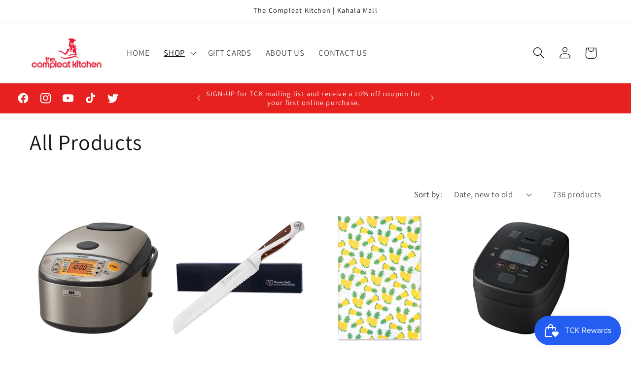

--- FILE ---
content_type: text/html; charset=utf-8
request_url: https://compleatkitchenhawaii.com/collections/all-products?page=3
body_size: 69251
content:
<!doctype html>
<html class="no-js" lang="en">
  <head>
    <meta charset="utf-8">
    <meta http-equiv="X-UA-Compatible" content="IE=edge">
    <meta name="viewport" content="width=device-width,initial-scale=1">
    <meta name="theme-color" content="">
    <link rel="canonical" href="https://compleatkitchenhawaii.com/collections/all-products?page=3"><link rel="icon" type="image/png" href="//compleatkitchenhawaii.com/cdn/shop/files/logo_945c4614-d901-40c6-ae82-160357108b4d.jpg?crop=center&height=32&v=1706166867&width=32"><link rel="preconnect" href="https://fonts.shopifycdn.com" crossorigin><title>
      All Products
 &ndash; Page 3 &ndash; The Compleat Kitchen</title>

    

    

<meta property="og:site_name" content="The Compleat Kitchen">
<meta property="og:url" content="https://compleatkitchenhawaii.com/collections/all-products?page=3">
<meta property="og:title" content="All Products">
<meta property="og:type" content="website">
<meta property="og:description" content="The Compleat Kitchen"><meta property="og:image" content="http://compleatkitchenhawaii.com/cdn/shop/files/TCK_Horz_Logo_girl_on_top_1_1.jpg?height=628&pad_color=ffffff&v=1705047808&width=1200">
  <meta property="og:image:secure_url" content="https://compleatkitchenhawaii.com/cdn/shop/files/TCK_Horz_Logo_girl_on_top_1_1.jpg?height=628&pad_color=ffffff&v=1705047808&width=1200">
  <meta property="og:image:width" content="1200">
  <meta property="og:image:height" content="628"><meta name="twitter:site" content="@TCKhawaii"><meta name="twitter:card" content="summary_large_image">
<meta name="twitter:title" content="All Products">
<meta name="twitter:description" content="The Compleat Kitchen">


    <script src="//compleatkitchenhawaii.com/cdn/shop/t/1/assets/constants.js?v=58251544750838685771698174708" defer="defer"></script>
    <script src="//compleatkitchenhawaii.com/cdn/shop/t/1/assets/pubsub.js?v=158357773527763999511698174714" defer="defer"></script>
    <script src="//compleatkitchenhawaii.com/cdn/shop/t/1/assets/global.js?v=54939145903281508041698174709" defer="defer"></script><script src="//compleatkitchenhawaii.com/cdn/shop/t/1/assets/animations.js?v=88693664871331136111698174692" defer="defer"></script><script>window.performance && window.performance.mark && window.performance.mark('shopify.content_for_header.start');</script><meta id="shopify-digital-wallet" name="shopify-digital-wallet" content="/66905407717/digital_wallets/dialog">
<meta name="shopify-checkout-api-token" content="4fa2a77e3740dd68ca227d3447858125">
<meta id="in-context-paypal-metadata" data-shop-id="66905407717" data-venmo-supported="true" data-environment="production" data-locale="en_US" data-paypal-v4="true" data-currency="USD">
<link rel="alternate" type="application/atom+xml" title="Feed" href="/collections/all-products.atom" />
<link rel="prev" href="/collections/all-products?page=2">
<link rel="next" href="/collections/all-products?page=4">
<link rel="alternate" type="application/json+oembed" href="https://compleatkitchenhawaii.com/collections/all-products.oembed?page=3">
<script async="async" src="/checkouts/internal/preloads.js?locale=en-US"></script>
<link rel="preconnect" href="https://shop.app" crossorigin="anonymous">
<script async="async" src="https://shop.app/checkouts/internal/preloads.js?locale=en-US&shop_id=66905407717" crossorigin="anonymous"></script>
<script id="apple-pay-shop-capabilities" type="application/json">{"shopId":66905407717,"countryCode":"US","currencyCode":"USD","merchantCapabilities":["supports3DS"],"merchantId":"gid:\/\/shopify\/Shop\/66905407717","merchantName":"The Compleat Kitchen","requiredBillingContactFields":["postalAddress","email","phone"],"requiredShippingContactFields":["postalAddress","email","phone"],"shippingType":"shipping","supportedNetworks":["visa","masterCard","amex","discover","elo","jcb"],"total":{"type":"pending","label":"The Compleat Kitchen","amount":"1.00"},"shopifyPaymentsEnabled":true,"supportsSubscriptions":true}</script>
<script id="shopify-features" type="application/json">{"accessToken":"4fa2a77e3740dd68ca227d3447858125","betas":["rich-media-storefront-analytics"],"domain":"compleatkitchenhawaii.com","predictiveSearch":true,"shopId":66905407717,"locale":"en"}</script>
<script>var Shopify = Shopify || {};
Shopify.shop = "8f6ad1-2.myshopify.com";
Shopify.locale = "en";
Shopify.currency = {"active":"USD","rate":"1.0"};
Shopify.country = "US";
Shopify.theme = {"name":"Dawn","id":137418670309,"schema_name":"Dawn","schema_version":"11.0.0","theme_store_id":887,"role":"main"};
Shopify.theme.handle = "null";
Shopify.theme.style = {"id":null,"handle":null};
Shopify.cdnHost = "compleatkitchenhawaii.com/cdn";
Shopify.routes = Shopify.routes || {};
Shopify.routes.root = "/";</script>
<script type="module">!function(o){(o.Shopify=o.Shopify||{}).modules=!0}(window);</script>
<script>!function(o){function n(){var o=[];function n(){o.push(Array.prototype.slice.apply(arguments))}return n.q=o,n}var t=o.Shopify=o.Shopify||{};t.loadFeatures=n(),t.autoloadFeatures=n()}(window);</script>
<script>
  window.ShopifyPay = window.ShopifyPay || {};
  window.ShopifyPay.apiHost = "shop.app\/pay";
  window.ShopifyPay.redirectState = null;
</script>
<script id="shop-js-analytics" type="application/json">{"pageType":"collection"}</script>
<script defer="defer" async type="module" src="//compleatkitchenhawaii.com/cdn/shopifycloud/shop-js/modules/v2/client.init-shop-cart-sync_BT-GjEfc.en.esm.js"></script>
<script defer="defer" async type="module" src="//compleatkitchenhawaii.com/cdn/shopifycloud/shop-js/modules/v2/chunk.common_D58fp_Oc.esm.js"></script>
<script defer="defer" async type="module" src="//compleatkitchenhawaii.com/cdn/shopifycloud/shop-js/modules/v2/chunk.modal_xMitdFEc.esm.js"></script>
<script type="module">
  await import("//compleatkitchenhawaii.com/cdn/shopifycloud/shop-js/modules/v2/client.init-shop-cart-sync_BT-GjEfc.en.esm.js");
await import("//compleatkitchenhawaii.com/cdn/shopifycloud/shop-js/modules/v2/chunk.common_D58fp_Oc.esm.js");
await import("//compleatkitchenhawaii.com/cdn/shopifycloud/shop-js/modules/v2/chunk.modal_xMitdFEc.esm.js");

  window.Shopify.SignInWithShop?.initShopCartSync?.({"fedCMEnabled":true,"windoidEnabled":true});

</script>
<script>
  window.Shopify = window.Shopify || {};
  if (!window.Shopify.featureAssets) window.Shopify.featureAssets = {};
  window.Shopify.featureAssets['shop-js'] = {"shop-cart-sync":["modules/v2/client.shop-cart-sync_DZOKe7Ll.en.esm.js","modules/v2/chunk.common_D58fp_Oc.esm.js","modules/v2/chunk.modal_xMitdFEc.esm.js"],"init-fed-cm":["modules/v2/client.init-fed-cm_B6oLuCjv.en.esm.js","modules/v2/chunk.common_D58fp_Oc.esm.js","modules/v2/chunk.modal_xMitdFEc.esm.js"],"shop-cash-offers":["modules/v2/client.shop-cash-offers_D2sdYoxE.en.esm.js","modules/v2/chunk.common_D58fp_Oc.esm.js","modules/v2/chunk.modal_xMitdFEc.esm.js"],"shop-login-button":["modules/v2/client.shop-login-button_QeVjl5Y3.en.esm.js","modules/v2/chunk.common_D58fp_Oc.esm.js","modules/v2/chunk.modal_xMitdFEc.esm.js"],"pay-button":["modules/v2/client.pay-button_DXTOsIq6.en.esm.js","modules/v2/chunk.common_D58fp_Oc.esm.js","modules/v2/chunk.modal_xMitdFEc.esm.js"],"shop-button":["modules/v2/client.shop-button_DQZHx9pm.en.esm.js","modules/v2/chunk.common_D58fp_Oc.esm.js","modules/v2/chunk.modal_xMitdFEc.esm.js"],"avatar":["modules/v2/client.avatar_BTnouDA3.en.esm.js"],"init-windoid":["modules/v2/client.init-windoid_CR1B-cfM.en.esm.js","modules/v2/chunk.common_D58fp_Oc.esm.js","modules/v2/chunk.modal_xMitdFEc.esm.js"],"init-shop-for-new-customer-accounts":["modules/v2/client.init-shop-for-new-customer-accounts_C_vY_xzh.en.esm.js","modules/v2/client.shop-login-button_QeVjl5Y3.en.esm.js","modules/v2/chunk.common_D58fp_Oc.esm.js","modules/v2/chunk.modal_xMitdFEc.esm.js"],"init-shop-email-lookup-coordinator":["modules/v2/client.init-shop-email-lookup-coordinator_BI7n9ZSv.en.esm.js","modules/v2/chunk.common_D58fp_Oc.esm.js","modules/v2/chunk.modal_xMitdFEc.esm.js"],"init-shop-cart-sync":["modules/v2/client.init-shop-cart-sync_BT-GjEfc.en.esm.js","modules/v2/chunk.common_D58fp_Oc.esm.js","modules/v2/chunk.modal_xMitdFEc.esm.js"],"shop-toast-manager":["modules/v2/client.shop-toast-manager_DiYdP3xc.en.esm.js","modules/v2/chunk.common_D58fp_Oc.esm.js","modules/v2/chunk.modal_xMitdFEc.esm.js"],"init-customer-accounts":["modules/v2/client.init-customer-accounts_D9ZNqS-Q.en.esm.js","modules/v2/client.shop-login-button_QeVjl5Y3.en.esm.js","modules/v2/chunk.common_D58fp_Oc.esm.js","modules/v2/chunk.modal_xMitdFEc.esm.js"],"init-customer-accounts-sign-up":["modules/v2/client.init-customer-accounts-sign-up_iGw4briv.en.esm.js","modules/v2/client.shop-login-button_QeVjl5Y3.en.esm.js","modules/v2/chunk.common_D58fp_Oc.esm.js","modules/v2/chunk.modal_xMitdFEc.esm.js"],"shop-follow-button":["modules/v2/client.shop-follow-button_CqMgW2wH.en.esm.js","modules/v2/chunk.common_D58fp_Oc.esm.js","modules/v2/chunk.modal_xMitdFEc.esm.js"],"checkout-modal":["modules/v2/client.checkout-modal_xHeaAweL.en.esm.js","modules/v2/chunk.common_D58fp_Oc.esm.js","modules/v2/chunk.modal_xMitdFEc.esm.js"],"shop-login":["modules/v2/client.shop-login_D91U-Q7h.en.esm.js","modules/v2/chunk.common_D58fp_Oc.esm.js","modules/v2/chunk.modal_xMitdFEc.esm.js"],"lead-capture":["modules/v2/client.lead-capture_BJmE1dJe.en.esm.js","modules/v2/chunk.common_D58fp_Oc.esm.js","modules/v2/chunk.modal_xMitdFEc.esm.js"],"payment-terms":["modules/v2/client.payment-terms_Ci9AEqFq.en.esm.js","modules/v2/chunk.common_D58fp_Oc.esm.js","modules/v2/chunk.modal_xMitdFEc.esm.js"]};
</script>
<script>(function() {
  var isLoaded = false;
  function asyncLoad() {
    if (isLoaded) return;
    isLoaded = true;
    var urls = ["https:\/\/toastibar-cdn.makeprosimp.com\/v1\/published\/91722\/ea07a7f19c4c4db8b9a6eef19917bb2a\/330\/app.js?v=1\u0026shop=8f6ad1-2.myshopify.com","https:\/\/cdn.nfcube.com\/instafeed-8ebe4ae1cd3bdb4e498fd9fa8c8a22a3.js?shop=8f6ad1-2.myshopify.com","https:\/\/cdn.nfcube.com\/tiktok-6ffd23161075f81814280e4c07551524.js?shop=8f6ad1-2.myshopify.com"];
    for (var i = 0; i < urls.length; i++) {
      var s = document.createElement('script');
      s.type = 'text/javascript';
      s.async = true;
      s.src = urls[i];
      var x = document.getElementsByTagName('script')[0];
      x.parentNode.insertBefore(s, x);
    }
  };
  if(window.attachEvent) {
    window.attachEvent('onload', asyncLoad);
  } else {
    window.addEventListener('load', asyncLoad, false);
  }
})();</script>
<script id="__st">var __st={"a":66905407717,"offset":-36000,"reqid":"b76a3453-4b4d-4a3e-a1e5-7e504cf52180-1769266271","pageurl":"compleatkitchenhawaii.com\/collections\/all-products?page=3","u":"c1294df83e96","p":"collection","rtyp":"collection","rid":409578209509};</script>
<script>window.ShopifyPaypalV4VisibilityTracking = true;</script>
<script id="captcha-bootstrap">!function(){'use strict';const t='contact',e='account',n='new_comment',o=[[t,t],['blogs',n],['comments',n],[t,'customer']],c=[[e,'customer_login'],[e,'guest_login'],[e,'recover_customer_password'],[e,'create_customer']],r=t=>t.map((([t,e])=>`form[action*='/${t}']:not([data-nocaptcha='true']) input[name='form_type'][value='${e}']`)).join(','),a=t=>()=>t?[...document.querySelectorAll(t)].map((t=>t.form)):[];function s(){const t=[...o],e=r(t);return a(e)}const i='password',u='form_key',d=['recaptcha-v3-token','g-recaptcha-response','h-captcha-response',i],f=()=>{try{return window.sessionStorage}catch{return}},m='__shopify_v',_=t=>t.elements[u];function p(t,e,n=!1){try{const o=window.sessionStorage,c=JSON.parse(o.getItem(e)),{data:r}=function(t){const{data:e,action:n}=t;return t[m]||n?{data:e,action:n}:{data:t,action:n}}(c);for(const[e,n]of Object.entries(r))t.elements[e]&&(t.elements[e].value=n);n&&o.removeItem(e)}catch(o){console.error('form repopulation failed',{error:o})}}const l='form_type',E='cptcha';function T(t){t.dataset[E]=!0}const w=window,h=w.document,L='Shopify',v='ce_forms',y='captcha';let A=!1;((t,e)=>{const n=(g='f06e6c50-85a8-45c8-87d0-21a2b65856fe',I='https://cdn.shopify.com/shopifycloud/storefront-forms-hcaptcha/ce_storefront_forms_captcha_hcaptcha.v1.5.2.iife.js',D={infoText:'Protected by hCaptcha',privacyText:'Privacy',termsText:'Terms'},(t,e,n)=>{const o=w[L][v],c=o.bindForm;if(c)return c(t,g,e,D).then(n);var r;o.q.push([[t,g,e,D],n]),r=I,A||(h.body.append(Object.assign(h.createElement('script'),{id:'captcha-provider',async:!0,src:r})),A=!0)});var g,I,D;w[L]=w[L]||{},w[L][v]=w[L][v]||{},w[L][v].q=[],w[L][y]=w[L][y]||{},w[L][y].protect=function(t,e){n(t,void 0,e),T(t)},Object.freeze(w[L][y]),function(t,e,n,w,h,L){const[v,y,A,g]=function(t,e,n){const i=e?o:[],u=t?c:[],d=[...i,...u],f=r(d),m=r(i),_=r(d.filter((([t,e])=>n.includes(e))));return[a(f),a(m),a(_),s()]}(w,h,L),I=t=>{const e=t.target;return e instanceof HTMLFormElement?e:e&&e.form},D=t=>v().includes(t);t.addEventListener('submit',(t=>{const e=I(t);if(!e)return;const n=D(e)&&!e.dataset.hcaptchaBound&&!e.dataset.recaptchaBound,o=_(e),c=g().includes(e)&&(!o||!o.value);(n||c)&&t.preventDefault(),c&&!n&&(function(t){try{if(!f())return;!function(t){const e=f();if(!e)return;const n=_(t);if(!n)return;const o=n.value;o&&e.removeItem(o)}(t);const e=Array.from(Array(32),(()=>Math.random().toString(36)[2])).join('');!function(t,e){_(t)||t.append(Object.assign(document.createElement('input'),{type:'hidden',name:u})),t.elements[u].value=e}(t,e),function(t,e){const n=f();if(!n)return;const o=[...t.querySelectorAll(`input[type='${i}']`)].map((({name:t})=>t)),c=[...d,...o],r={};for(const[a,s]of new FormData(t).entries())c.includes(a)||(r[a]=s);n.setItem(e,JSON.stringify({[m]:1,action:t.action,data:r}))}(t,e)}catch(e){console.error('failed to persist form',e)}}(e),e.submit())}));const S=(t,e)=>{t&&!t.dataset[E]&&(n(t,e.some((e=>e===t))),T(t))};for(const o of['focusin','change'])t.addEventListener(o,(t=>{const e=I(t);D(e)&&S(e,y())}));const B=e.get('form_key'),M=e.get(l),P=B&&M;t.addEventListener('DOMContentLoaded',(()=>{const t=y();if(P)for(const e of t)e.elements[l].value===M&&p(e,B);[...new Set([...A(),...v().filter((t=>'true'===t.dataset.shopifyCaptcha))])].forEach((e=>S(e,t)))}))}(h,new URLSearchParams(w.location.search),n,t,e,['guest_login'])})(!0,!0)}();</script>
<script integrity="sha256-4kQ18oKyAcykRKYeNunJcIwy7WH5gtpwJnB7kiuLZ1E=" data-source-attribution="shopify.loadfeatures" defer="defer" src="//compleatkitchenhawaii.com/cdn/shopifycloud/storefront/assets/storefront/load_feature-a0a9edcb.js" crossorigin="anonymous"></script>
<script crossorigin="anonymous" defer="defer" src="//compleatkitchenhawaii.com/cdn/shopifycloud/storefront/assets/shopify_pay/storefront-65b4c6d7.js?v=20250812"></script>
<script data-source-attribution="shopify.dynamic_checkout.dynamic.init">var Shopify=Shopify||{};Shopify.PaymentButton=Shopify.PaymentButton||{isStorefrontPortableWallets:!0,init:function(){window.Shopify.PaymentButton.init=function(){};var t=document.createElement("script");t.src="https://compleatkitchenhawaii.com/cdn/shopifycloud/portable-wallets/latest/portable-wallets.en.js",t.type="module",document.head.appendChild(t)}};
</script>
<script data-source-attribution="shopify.dynamic_checkout.buyer_consent">
  function portableWalletsHideBuyerConsent(e){var t=document.getElementById("shopify-buyer-consent"),n=document.getElementById("shopify-subscription-policy-button");t&&n&&(t.classList.add("hidden"),t.setAttribute("aria-hidden","true"),n.removeEventListener("click",e))}function portableWalletsShowBuyerConsent(e){var t=document.getElementById("shopify-buyer-consent"),n=document.getElementById("shopify-subscription-policy-button");t&&n&&(t.classList.remove("hidden"),t.removeAttribute("aria-hidden"),n.addEventListener("click",e))}window.Shopify?.PaymentButton&&(window.Shopify.PaymentButton.hideBuyerConsent=portableWalletsHideBuyerConsent,window.Shopify.PaymentButton.showBuyerConsent=portableWalletsShowBuyerConsent);
</script>
<script data-source-attribution="shopify.dynamic_checkout.cart.bootstrap">document.addEventListener("DOMContentLoaded",(function(){function t(){return document.querySelector("shopify-accelerated-checkout-cart, shopify-accelerated-checkout")}if(t())Shopify.PaymentButton.init();else{new MutationObserver((function(e,n){t()&&(Shopify.PaymentButton.init(),n.disconnect())})).observe(document.body,{childList:!0,subtree:!0})}}));
</script>
<link id="shopify-accelerated-checkout-styles" rel="stylesheet" media="screen" href="https://compleatkitchenhawaii.com/cdn/shopifycloud/portable-wallets/latest/accelerated-checkout-backwards-compat.css" crossorigin="anonymous">
<style id="shopify-accelerated-checkout-cart">
        #shopify-buyer-consent {
  margin-top: 1em;
  display: inline-block;
  width: 100%;
}

#shopify-buyer-consent.hidden {
  display: none;
}

#shopify-subscription-policy-button {
  background: none;
  border: none;
  padding: 0;
  text-decoration: underline;
  font-size: inherit;
  cursor: pointer;
}

#shopify-subscription-policy-button::before {
  box-shadow: none;
}

      </style>
<script id="sections-script" data-sections="header" defer="defer" src="//compleatkitchenhawaii.com/cdn/shop/t/1/compiled_assets/scripts.js?v=2108"></script>
<script>window.performance && window.performance.mark && window.performance.mark('shopify.content_for_header.end');</script>


    <style data-shopify>
      @font-face {
  font-family: Assistant;
  font-weight: 400;
  font-style: normal;
  font-display: swap;
  src: url("//compleatkitchenhawaii.com/cdn/fonts/assistant/assistant_n4.9120912a469cad1cc292572851508ca49d12e768.woff2") format("woff2"),
       url("//compleatkitchenhawaii.com/cdn/fonts/assistant/assistant_n4.6e9875ce64e0fefcd3f4446b7ec9036b3ddd2985.woff") format("woff");
}

      @font-face {
  font-family: Assistant;
  font-weight: 700;
  font-style: normal;
  font-display: swap;
  src: url("//compleatkitchenhawaii.com/cdn/fonts/assistant/assistant_n7.bf44452348ec8b8efa3aa3068825305886b1c83c.woff2") format("woff2"),
       url("//compleatkitchenhawaii.com/cdn/fonts/assistant/assistant_n7.0c887fee83f6b3bda822f1150b912c72da0f7b64.woff") format("woff");
}

      
      
      @font-face {
  font-family: Assistant;
  font-weight: 400;
  font-style: normal;
  font-display: swap;
  src: url("//compleatkitchenhawaii.com/cdn/fonts/assistant/assistant_n4.9120912a469cad1cc292572851508ca49d12e768.woff2") format("woff2"),
       url("//compleatkitchenhawaii.com/cdn/fonts/assistant/assistant_n4.6e9875ce64e0fefcd3f4446b7ec9036b3ddd2985.woff") format("woff");
}


      
        :root,
        .color-background-1 {
          --color-background: 255,255,255;
        
          --gradient-background: #ffffff;
        
        --color-foreground: 18,18,18;
        --color-shadow: 0,0,0;
        --color-button: 18,18,18;
        --color-button-text: 255,255,255;
        --color-secondary-button: 255,255,255;
        --color-secondary-button-text: 18,18,18;
        --color-link: 18,18,18;
        --color-badge-foreground: 18,18,18;
        --color-badge-background: 255,255,255;
        --color-badge-border: 18,18,18;
        --payment-terms-background-color: rgb(255 255 255);
      }
      
        
        .color-background-2 {
          --color-background: 243,243,243;
        
          --gradient-background: #f3f3f3;
        
        --color-foreground: 18,18,18;
        --color-shadow: 18,18,18;
        --color-button: 18,18,18;
        --color-button-text: 243,243,243;
        --color-secondary-button: 243,243,243;
        --color-secondary-button-text: 18,18,18;
        --color-link: 18,18,18;
        --color-badge-foreground: 18,18,18;
        --color-badge-background: 243,243,243;
        --color-badge-border: 18,18,18;
        --payment-terms-background-color: rgb(243 243 243);
      }
      
        
        .color-inverse {
          --color-background: 255,255,255;
        
          --gradient-background: linear-gradient(5deg, rgba(228, 0, 0, 1), rgba(252, 249, 249, 1) 100%, rgba(0, 0, 0, 0.8) 100%, rgba(0, 0, 0, 1) 100%);
        
        --color-foreground: 0,0,0;
        --color-shadow: 18,18,18;
        --color-button: 51,79,180;
        --color-button-text: 255,255,255;
        --color-secondary-button: 255,255,255;
        --color-secondary-button-text: 255,255,255;
        --color-link: 255,255,255;
        --color-badge-foreground: 0,0,0;
        --color-badge-background: 255,255,255;
        --color-badge-border: 0,0,0;
        --payment-terms-background-color: rgb(255 255 255);
      }
      
        
        .color-accent-1 {
          --color-background: 18,18,18;
        
          --gradient-background: #121212;
        
        --color-foreground: 255,255,255;
        --color-shadow: 18,18,18;
        --color-button: 255,255,255;
        --color-button-text: 18,18,18;
        --color-secondary-button: 18,18,18;
        --color-secondary-button-text: 255,255,255;
        --color-link: 255,255,255;
        --color-badge-foreground: 255,255,255;
        --color-badge-background: 18,18,18;
        --color-badge-border: 255,255,255;
        --payment-terms-background-color: rgb(18 18 18);
      }
      
        
        .color-accent-2 {
          --color-background: 231,32,32;
        
          --gradient-background: #e72020;
        
        --color-foreground: 255,255,255;
        --color-shadow: 255,255,255;
        --color-button: 4,0,0;
        --color-button-text: 255,255,255;
        --color-secondary-button: 231,32,32;
        --color-secondary-button-text: 255,255,255;
        --color-link: 255,255,255;
        --color-badge-foreground: 255,255,255;
        --color-badge-background: 231,32,32;
        --color-badge-border: 255,255,255;
        --payment-terms-background-color: rgb(231 32 32);
      }
      
        
        .color-scheme-488059ca-5fe0-4314-affc-81b2a6919692 {
          --color-background: 255,255,255;
        
          --gradient-background: #ffffff;
        
        --color-foreground: 18,18,18;
        --color-shadow: 0,0,0;
        --color-button: 18,18,18;
        --color-button-text: 255,255,255;
        --color-secondary-button: 255,255,255;
        --color-secondary-button-text: 18,18,18;
        --color-link: 18,18,18;
        --color-badge-foreground: 18,18,18;
        --color-badge-background: 255,255,255;
        --color-badge-border: 18,18,18;
        --payment-terms-background-color: rgb(255 255 255);
      }
      

      body, .color-background-1, .color-background-2, .color-inverse, .color-accent-1, .color-accent-2, .color-scheme-488059ca-5fe0-4314-affc-81b2a6919692 {
        color: rgba(var(--color-foreground), 0.75);
        background-color: rgb(var(--color-background));
      }

      :root {
        --font-body-family: Assistant, sans-serif;
        --font-body-style: normal;
        --font-body-weight: 400;
        --font-body-weight-bold: 700;

        --font-heading-family: Assistant, sans-serif;
        --font-heading-style: normal;
        --font-heading-weight: 400;

        --font-body-scale: 1.2;
        --font-heading-scale: 0.9166666666666666;

        --media-padding: px;
        --media-border-opacity: 0.05;
        --media-border-width: 1px;
        --media-radius: 0px;
        --media-shadow-opacity: 0.0;
        --media-shadow-horizontal-offset: 0px;
        --media-shadow-vertical-offset: 4px;
        --media-shadow-blur-radius: 5px;
        --media-shadow-visible: 0;

        --page-width: 160rem;
        --page-width-margin: 0rem;

        --product-card-image-padding: 0.0rem;
        --product-card-corner-radius: 0.0rem;
        --product-card-text-alignment: left;
        --product-card-border-width: 0.0rem;
        --product-card-border-opacity: 0.1;
        --product-card-shadow-opacity: 0.0;
        --product-card-shadow-visible: 0;
        --product-card-shadow-horizontal-offset: 0.0rem;
        --product-card-shadow-vertical-offset: 0.4rem;
        --product-card-shadow-blur-radius: 0.5rem;

        --collection-card-image-padding: 0.0rem;
        --collection-card-corner-radius: 0.0rem;
        --collection-card-text-alignment: left;
        --collection-card-border-width: 0.0rem;
        --collection-card-border-opacity: 0.1;
        --collection-card-shadow-opacity: 0.0;
        --collection-card-shadow-visible: 0;
        --collection-card-shadow-horizontal-offset: 0.0rem;
        --collection-card-shadow-vertical-offset: 0.4rem;
        --collection-card-shadow-blur-radius: 0.5rem;

        --blog-card-image-padding: 0.0rem;
        --blog-card-corner-radius: 0.0rem;
        --blog-card-text-alignment: left;
        --blog-card-border-width: 0.0rem;
        --blog-card-border-opacity: 0.1;
        --blog-card-shadow-opacity: 0.0;
        --blog-card-shadow-visible: 0;
        --blog-card-shadow-horizontal-offset: 0.0rem;
        --blog-card-shadow-vertical-offset: 0.4rem;
        --blog-card-shadow-blur-radius: 0.5rem;

        --badge-corner-radius: 4.0rem;

        --popup-border-width: 1px;
        --popup-border-opacity: 0.1;
        --popup-corner-radius: 0px;
        --popup-shadow-opacity: 0.05;
        --popup-shadow-horizontal-offset: 0px;
        --popup-shadow-vertical-offset: 4px;
        --popup-shadow-blur-radius: 5px;

        --drawer-border-width: 1px;
        --drawer-border-opacity: 0.1;
        --drawer-shadow-opacity: 0.0;
        --drawer-shadow-horizontal-offset: 0px;
        --drawer-shadow-vertical-offset: 4px;
        --drawer-shadow-blur-radius: 5px;

        --spacing-sections-desktop: 0px;
        --spacing-sections-mobile: 0px;

        --grid-desktop-vertical-spacing: 8px;
        --grid-desktop-horizontal-spacing: 8px;
        --grid-mobile-vertical-spacing: 4px;
        --grid-mobile-horizontal-spacing: 4px;

        --text-boxes-border-opacity: 0.1;
        --text-boxes-border-width: 0px;
        --text-boxes-radius: 0px;
        --text-boxes-shadow-opacity: 0.0;
        --text-boxes-shadow-visible: 0;
        --text-boxes-shadow-horizontal-offset: 0px;
        --text-boxes-shadow-vertical-offset: 4px;
        --text-boxes-shadow-blur-radius: 5px;

        --buttons-radius: 28px;
        --buttons-radius-outset: 30px;
        --buttons-border-width: 2px;
        --buttons-border-opacity: 1.0;
        --buttons-shadow-opacity: 0.0;
        --buttons-shadow-visible: 0;
        --buttons-shadow-horizontal-offset: 0px;
        --buttons-shadow-vertical-offset: 4px;
        --buttons-shadow-blur-radius: 5px;
        --buttons-border-offset: 0.3px;

        --inputs-radius: 0px;
        --inputs-border-width: 1px;
        --inputs-border-opacity: 0.55;
        --inputs-shadow-opacity: 0.0;
        --inputs-shadow-horizontal-offset: 0px;
        --inputs-margin-offset: 0px;
        --inputs-shadow-vertical-offset: 4px;
        --inputs-shadow-blur-radius: 5px;
        --inputs-radius-outset: 0px;

        --variant-pills-radius: 40px;
        --variant-pills-border-width: 1px;
        --variant-pills-border-opacity: 0.55;
        --variant-pills-shadow-opacity: 0.0;
        --variant-pills-shadow-horizontal-offset: 0px;
        --variant-pills-shadow-vertical-offset: 4px;
        --variant-pills-shadow-blur-radius: 5px;
      }

      *,
      *::before,
      *::after {
        box-sizing: inherit;
      }

      html {
        box-sizing: border-box;
        font-size: calc(var(--font-body-scale) * 62.5%);
        height: 100%;
      }

      body {
        display: grid;
        grid-template-rows: auto auto 1fr auto;
        grid-template-columns: 100%;
        min-height: 100%;
        margin: 0;
        font-size: 1.5rem;
        letter-spacing: 0.06rem;
        line-height: calc(1 + 0.8 / var(--font-body-scale));
        font-family: var(--font-body-family);
        font-style: var(--font-body-style);
        font-weight: var(--font-body-weight);
      }

      @media screen and (min-width: 750px) {
        body {
          font-size: 1.6rem;
        }
      }
    </style>

    <link href="//compleatkitchenhawaii.com/cdn/shop/t/1/assets/base.css?v=165191016556652226921698174693" rel="stylesheet" type="text/css" media="all" />
<link rel="preload" as="font" href="//compleatkitchenhawaii.com/cdn/fonts/assistant/assistant_n4.9120912a469cad1cc292572851508ca49d12e768.woff2" type="font/woff2" crossorigin><link rel="preload" as="font" href="//compleatkitchenhawaii.com/cdn/fonts/assistant/assistant_n4.9120912a469cad1cc292572851508ca49d12e768.woff2" type="font/woff2" crossorigin><link
        rel="stylesheet"
        href="//compleatkitchenhawaii.com/cdn/shop/t/1/assets/component-predictive-search.css?v=118923337488134913561698174704"
        media="print"
        onload="this.media='all'"
      ><script>
      document.documentElement.className = document.documentElement.className.replace('no-js', 'js');
      if (Shopify.designMode) {
        document.documentElement.classList.add('shopify-design-mode');
      }
    </script>
  <!-- BEGIN app block: shopify://apps/minmaxify-order-limits/blocks/app-embed-block/3acfba32-89f3-4377-ae20-cbb9abc48475 --><script type="text/javascript">minMaxifyContext={cartItemExtras: []}</script> <script type="text/javascript" src="https://limits.minmaxify.com/8f6ad1-2.myshopify.com?v=139b&r=20260101084305"></script>

<!-- END app block --><script src="https://cdn.shopify.com/extensions/019bec76-bf04-75b3-9131-34827afe520d/smile-io-275/assets/smile-loader.js" type="text/javascript" defer="defer"></script>
<link href="https://monorail-edge.shopifysvc.com" rel="dns-prefetch">
<script>(function(){if ("sendBeacon" in navigator && "performance" in window) {try {var session_token_from_headers = performance.getEntriesByType('navigation')[0].serverTiming.find(x => x.name == '_s').description;} catch {var session_token_from_headers = undefined;}var session_cookie_matches = document.cookie.match(/_shopify_s=([^;]*)/);var session_token_from_cookie = session_cookie_matches && session_cookie_matches.length === 2 ? session_cookie_matches[1] : "";var session_token = session_token_from_headers || session_token_from_cookie || "";function handle_abandonment_event(e) {var entries = performance.getEntries().filter(function(entry) {return /monorail-edge.shopifysvc.com/.test(entry.name);});if (!window.abandonment_tracked && entries.length === 0) {window.abandonment_tracked = true;var currentMs = Date.now();var navigation_start = performance.timing.navigationStart;var payload = {shop_id: 66905407717,url: window.location.href,navigation_start,duration: currentMs - navigation_start,session_token,page_type: "collection"};window.navigator.sendBeacon("https://monorail-edge.shopifysvc.com/v1/produce", JSON.stringify({schema_id: "online_store_buyer_site_abandonment/1.1",payload: payload,metadata: {event_created_at_ms: currentMs,event_sent_at_ms: currentMs}}));}}window.addEventListener('pagehide', handle_abandonment_event);}}());</script>
<script id="web-pixels-manager-setup">(function e(e,d,r,n,o){if(void 0===o&&(o={}),!Boolean(null===(a=null===(i=window.Shopify)||void 0===i?void 0:i.analytics)||void 0===a?void 0:a.replayQueue)){var i,a;window.Shopify=window.Shopify||{};var t=window.Shopify;t.analytics=t.analytics||{};var s=t.analytics;s.replayQueue=[],s.publish=function(e,d,r){return s.replayQueue.push([e,d,r]),!0};try{self.performance.mark("wpm:start")}catch(e){}var l=function(){var e={modern:/Edge?\/(1{2}[4-9]|1[2-9]\d|[2-9]\d{2}|\d{4,})\.\d+(\.\d+|)|Firefox\/(1{2}[4-9]|1[2-9]\d|[2-9]\d{2}|\d{4,})\.\d+(\.\d+|)|Chrom(ium|e)\/(9{2}|\d{3,})\.\d+(\.\d+|)|(Maci|X1{2}).+ Version\/(15\.\d+|(1[6-9]|[2-9]\d|\d{3,})\.\d+)([,.]\d+|)( \(\w+\)|)( Mobile\/\w+|) Safari\/|Chrome.+OPR\/(9{2}|\d{3,})\.\d+\.\d+|(CPU[ +]OS|iPhone[ +]OS|CPU[ +]iPhone|CPU IPhone OS|CPU iPad OS)[ +]+(15[._]\d+|(1[6-9]|[2-9]\d|\d{3,})[._]\d+)([._]\d+|)|Android:?[ /-](13[3-9]|1[4-9]\d|[2-9]\d{2}|\d{4,})(\.\d+|)(\.\d+|)|Android.+Firefox\/(13[5-9]|1[4-9]\d|[2-9]\d{2}|\d{4,})\.\d+(\.\d+|)|Android.+Chrom(ium|e)\/(13[3-9]|1[4-9]\d|[2-9]\d{2}|\d{4,})\.\d+(\.\d+|)|SamsungBrowser\/([2-9]\d|\d{3,})\.\d+/,legacy:/Edge?\/(1[6-9]|[2-9]\d|\d{3,})\.\d+(\.\d+|)|Firefox\/(5[4-9]|[6-9]\d|\d{3,})\.\d+(\.\d+|)|Chrom(ium|e)\/(5[1-9]|[6-9]\d|\d{3,})\.\d+(\.\d+|)([\d.]+$|.*Safari\/(?![\d.]+ Edge\/[\d.]+$))|(Maci|X1{2}).+ Version\/(10\.\d+|(1[1-9]|[2-9]\d|\d{3,})\.\d+)([,.]\d+|)( \(\w+\)|)( Mobile\/\w+|) Safari\/|Chrome.+OPR\/(3[89]|[4-9]\d|\d{3,})\.\d+\.\d+|(CPU[ +]OS|iPhone[ +]OS|CPU[ +]iPhone|CPU IPhone OS|CPU iPad OS)[ +]+(10[._]\d+|(1[1-9]|[2-9]\d|\d{3,})[._]\d+)([._]\d+|)|Android:?[ /-](13[3-9]|1[4-9]\d|[2-9]\d{2}|\d{4,})(\.\d+|)(\.\d+|)|Mobile Safari.+OPR\/([89]\d|\d{3,})\.\d+\.\d+|Android.+Firefox\/(13[5-9]|1[4-9]\d|[2-9]\d{2}|\d{4,})\.\d+(\.\d+|)|Android.+Chrom(ium|e)\/(13[3-9]|1[4-9]\d|[2-9]\d{2}|\d{4,})\.\d+(\.\d+|)|Android.+(UC? ?Browser|UCWEB|U3)[ /]?(15\.([5-9]|\d{2,})|(1[6-9]|[2-9]\d|\d{3,})\.\d+)\.\d+|SamsungBrowser\/(5\.\d+|([6-9]|\d{2,})\.\d+)|Android.+MQ{2}Browser\/(14(\.(9|\d{2,})|)|(1[5-9]|[2-9]\d|\d{3,})(\.\d+|))(\.\d+|)|K[Aa][Ii]OS\/(3\.\d+|([4-9]|\d{2,})\.\d+)(\.\d+|)/},d=e.modern,r=e.legacy,n=navigator.userAgent;return n.match(d)?"modern":n.match(r)?"legacy":"unknown"}(),u="modern"===l?"modern":"legacy",c=(null!=n?n:{modern:"",legacy:""})[u],f=function(e){return[e.baseUrl,"/wpm","/b",e.hashVersion,"modern"===e.buildTarget?"m":"l",".js"].join("")}({baseUrl:d,hashVersion:r,buildTarget:u}),m=function(e){var d=e.version,r=e.bundleTarget,n=e.surface,o=e.pageUrl,i=e.monorailEndpoint;return{emit:function(e){var a=e.status,t=e.errorMsg,s=(new Date).getTime(),l=JSON.stringify({metadata:{event_sent_at_ms:s},events:[{schema_id:"web_pixels_manager_load/3.1",payload:{version:d,bundle_target:r,page_url:o,status:a,surface:n,error_msg:t},metadata:{event_created_at_ms:s}}]});if(!i)return console&&console.warn&&console.warn("[Web Pixels Manager] No Monorail endpoint provided, skipping logging."),!1;try{return self.navigator.sendBeacon.bind(self.navigator)(i,l)}catch(e){}var u=new XMLHttpRequest;try{return u.open("POST",i,!0),u.setRequestHeader("Content-Type","text/plain"),u.send(l),!0}catch(e){return console&&console.warn&&console.warn("[Web Pixels Manager] Got an unhandled error while logging to Monorail."),!1}}}}({version:r,bundleTarget:l,surface:e.surface,pageUrl:self.location.href,monorailEndpoint:e.monorailEndpoint});try{o.browserTarget=l,function(e){var d=e.src,r=e.async,n=void 0===r||r,o=e.onload,i=e.onerror,a=e.sri,t=e.scriptDataAttributes,s=void 0===t?{}:t,l=document.createElement("script"),u=document.querySelector("head"),c=document.querySelector("body");if(l.async=n,l.src=d,a&&(l.integrity=a,l.crossOrigin="anonymous"),s)for(var f in s)if(Object.prototype.hasOwnProperty.call(s,f))try{l.dataset[f]=s[f]}catch(e){}if(o&&l.addEventListener("load",o),i&&l.addEventListener("error",i),u)u.appendChild(l);else{if(!c)throw new Error("Did not find a head or body element to append the script");c.appendChild(l)}}({src:f,async:!0,onload:function(){if(!function(){var e,d;return Boolean(null===(d=null===(e=window.Shopify)||void 0===e?void 0:e.analytics)||void 0===d?void 0:d.initialized)}()){var d=window.webPixelsManager.init(e)||void 0;if(d){var r=window.Shopify.analytics;r.replayQueue.forEach((function(e){var r=e[0],n=e[1],o=e[2];d.publishCustomEvent(r,n,o)})),r.replayQueue=[],r.publish=d.publishCustomEvent,r.visitor=d.visitor,r.initialized=!0}}},onerror:function(){return m.emit({status:"failed",errorMsg:"".concat(f," has failed to load")})},sri:function(e){var d=/^sha384-[A-Za-z0-9+/=]+$/;return"string"==typeof e&&d.test(e)}(c)?c:"",scriptDataAttributes:o}),m.emit({status:"loading"})}catch(e){m.emit({status:"failed",errorMsg:(null==e?void 0:e.message)||"Unknown error"})}}})({shopId: 66905407717,storefrontBaseUrl: "https://compleatkitchenhawaii.com",extensionsBaseUrl: "https://extensions.shopifycdn.com/cdn/shopifycloud/web-pixels-manager",monorailEndpoint: "https://monorail-edge.shopifysvc.com/unstable/produce_batch",surface: "storefront-renderer",enabledBetaFlags: ["2dca8a86"],webPixelsConfigList: [{"id":"shopify-app-pixel","configuration":"{}","eventPayloadVersion":"v1","runtimeContext":"STRICT","scriptVersion":"0450","apiClientId":"shopify-pixel","type":"APP","privacyPurposes":["ANALYTICS","MARKETING"]},{"id":"shopify-custom-pixel","eventPayloadVersion":"v1","runtimeContext":"LAX","scriptVersion":"0450","apiClientId":"shopify-pixel","type":"CUSTOM","privacyPurposes":["ANALYTICS","MARKETING"]}],isMerchantRequest: false,initData: {"shop":{"name":"The Compleat Kitchen","paymentSettings":{"currencyCode":"USD"},"myshopifyDomain":"8f6ad1-2.myshopify.com","countryCode":"US","storefrontUrl":"https:\/\/compleatkitchenhawaii.com"},"customer":null,"cart":null,"checkout":null,"productVariants":[],"purchasingCompany":null},},"https://compleatkitchenhawaii.com/cdn","fcfee988w5aeb613cpc8e4bc33m6693e112",{"modern":"","legacy":""},{"shopId":"66905407717","storefrontBaseUrl":"https:\/\/compleatkitchenhawaii.com","extensionBaseUrl":"https:\/\/extensions.shopifycdn.com\/cdn\/shopifycloud\/web-pixels-manager","surface":"storefront-renderer","enabledBetaFlags":"[\"2dca8a86\"]","isMerchantRequest":"false","hashVersion":"fcfee988w5aeb613cpc8e4bc33m6693e112","publish":"custom","events":"[[\"page_viewed\",{}],[\"collection_viewed\",{\"collection\":{\"id\":\"409578209509\",\"title\":\"All Products\",\"productVariants\":[{\"price\":{\"amount\":395.0,\"currencyCode\":\"USD\"},\"product\":{\"title\":\"Zojirushi Induction Heating System Rice Cooker \u0026 Warmer (5 or 10 cup) | Made in Japan\",\"vendor\":\"My Store\",\"id\":\"9016321999077\",\"untranslatedTitle\":\"Zojirushi Induction Heating System Rice Cooker \u0026 Warmer (5 or 10 cup) | Made in Japan\",\"url\":\"\/products\/zojirushi-induction-heating-system-rice-cooker-warmer-5-or-10-cup-made-in-japan\",\"type\":\"10% OFF Back-to-School Sale\"},\"id\":\"46369393049829\",\"image\":{\"src\":\"\/\/compleatkitchenhawaii.com\/cdn\/shop\/files\/NP-HCC10.webp?v=1733271581\"},\"sku\":\"ZO-14851\",\"title\":\"5 cup\",\"untranslatedTitle\":\"5 cup\"},{\"price\":{\"amount\":80.0,\"currencyCode\":\"USD\"},\"product\":{\"title\":\"Hammer Stahl 8\\\" Bread Knife\",\"vendor\":\"My Store\",\"id\":\"9016030855397\",\"untranslatedTitle\":\"Hammer Stahl 8\\\" Bread Knife\",\"url\":\"\/products\/hammer-stahl-8-bread-knife\",\"type\":\"Cutlery\"},\"id\":\"46367941492965\",\"image\":{\"src\":\"\/\/compleatkitchenhawaii.com\/cdn\/shop\/files\/HS-6321.main_1800x1800_a3fa30cc-3685-4e7c-acde-235b8b92c30b.webp?v=1733221170\"},\"sku\":\"HMS-30827\",\"title\":\"Default Title\",\"untranslatedTitle\":\"Default Title\"},{\"price\":{\"amount\":13.5,\"currencyCode\":\"USD\"},\"product\":{\"title\":\"Hawaiian Print Microfiber 2-Piece Kitchen Towel Set (6 designs)\",\"vendor\":\"My Store\",\"id\":\"9016012767461\",\"untranslatedTitle\":\"Hawaiian Print Microfiber 2-Piece Kitchen Towel Set (6 designs)\",\"url\":\"\/products\/hawaiian-print-microfiber-2-piece-kitchen-towel-set-6-designs\",\"type\":\"Kitchen Towels \u0026 Oven Mitts\"},\"id\":\"46367744229605\",\"image\":{\"src\":\"\/\/compleatkitchenhawaii.com\/cdn\/shop\/files\/83a1862a-c84c-4d11-a086-68c7a1bb6a5c.jpg?v=1733215672\"},\"sku\":\"IPL-19701\",\"title\":\"Leis of Aloha\",\"untranslatedTitle\":\"Leis of Aloha\"},{\"price\":{\"amount\":385.0,\"currencyCode\":\"USD\"},\"product\":{\"title\":\"Zojirushi Induction Heating Rice Cooker \u0026 Warmer (5.5 cup) | Made in Japan\",\"vendor\":\"My Store\",\"id\":\"9015637541093\",\"untranslatedTitle\":\"Zojirushi Induction Heating Rice Cooker \u0026 Warmer (5.5 cup) | Made in Japan\",\"url\":\"\/products\/zojirushi-induction-heating-rice-cooker-warmer-5-5-cup-made-in-japan\",\"type\":\"10% OFF Back-to-School Sale\"},\"id\":\"46365512630501\",\"image\":{\"src\":\"\/\/compleatkitchenhawaii.com\/cdn\/shop\/files\/NW-QAC10_7972eb1b-0db4-4fac-a8c5-7f5badd9655c.webp?v=1733131800\"},\"sku\":\"ZO-14861\",\"title\":\"Default Title\",\"untranslatedTitle\":\"Default Title\"},{\"price\":{\"amount\":11.25,\"currencyCode\":\"USD\"},\"product\":{\"title\":\"Fox Run Turkey Brining Bag\",\"vendor\":\"My Store\",\"id\":\"9004630278373\",\"untranslatedTitle\":\"Fox Run Turkey Brining Bag\",\"url\":\"\/products\/fox-run-turkey-brining-bag\",\"type\":\"Cookware\"},\"id\":\"46330629292261\",\"image\":{\"src\":\"\/\/compleatkitchenhawaii.com\/cdn\/shop\/files\/image-upload-s--ejsnkqoc---hq64a.png?v=1731665819\"},\"sku\":\"FOX-15457\",\"title\":\"Default Title\",\"untranslatedTitle\":\"Default Title\"},{\"price\":{\"amount\":25.0,\"currencyCode\":\"USD\"},\"product\":{\"title\":\"HIC Roasting Poultry Shears\",\"vendor\":\"My Store\",\"id\":\"9004625297637\",\"untranslatedTitle\":\"HIC Roasting Poultry Shears\",\"url\":\"\/products\/hic-roasting-poultry-shears\",\"type\":\"15% OFF THANKSGIVING SALE!\"},\"id\":\"46330620117221\",\"image\":{\"src\":\"\/\/compleatkitchenhawaii.com\/cdn\/shop\/files\/38041.jpg?v=1731665201\"},\"sku\":\"HR-3783\",\"title\":\"Default Title\",\"untranslatedTitle\":\"Default Title\"},{\"price\":{\"amount\":7.0,\"currencyCode\":\"USD\"},\"product\":{\"title\":\"HIC Roasting Straight Trussing Needles Set of 2\",\"vendor\":\"My Store\",\"id\":\"9004617335013\",\"untranslatedTitle\":\"HIC Roasting Straight Trussing Needles Set of 2\",\"url\":\"\/products\/hic-roasting-straight-trussing-needles-set-of-2\",\"type\":\"15% OFF THANKSGIVING SALE!\"},\"id\":\"46330611335397\",\"image\":{\"src\":\"\/\/compleatkitchenhawaii.com\/cdn\/shop\/files\/43904.jpg?v=1731664386\"},\"sku\":\"HR-12226\",\"title\":\"Default Title\",\"untranslatedTitle\":\"Default Title\"},{\"price\":{\"amount\":6.5,\"currencyCode\":\"USD\"},\"product\":{\"title\":\"HIC Extra-Large Oven Roasting Bags Set of 2\",\"vendor\":\"My Store\",\"id\":\"9004613861605\",\"untranslatedTitle\":\"HIC Extra-Large Oven Roasting Bags Set of 2\",\"url\":\"\/products\/hic-extra-large-oven-roasting-bags-set-of-2\",\"type\":\"Cookware\"},\"id\":\"46330606158053\",\"image\":{\"src\":\"\/\/compleatkitchenhawaii.com\/cdn\/shop\/files\/22180.jpg?v=1731664042\"},\"sku\":\"HR-3820\",\"title\":\"Default Title\",\"untranslatedTitle\":\"Default Title\"},{\"price\":{\"amount\":95.0,\"currencyCode\":\"USD\"},\"product\":{\"title\":\"Hammer Stahl Carving Knife \u0026 Fork Set\",\"vendor\":\"My Store\",\"id\":\"9004376785125\",\"untranslatedTitle\":\"Hammer Stahl Carving Knife \u0026 Fork Set\",\"url\":\"\/products\/hammer-stahl-carving-knife-fork-set\",\"type\":\"15% OFF Father's Day Sale (Apply Code: LOVEDAD15)\"},\"id\":\"46330060734693\",\"image\":{\"src\":\"\/\/compleatkitchenhawaii.com\/cdn\/shop\/files\/HS-6442.main_1800x1800_117ed86f-5c93-4376-a69b-2da4c9eb2e7a.webp?v=1731644514\"},\"sku\":\"HMS-30818\",\"title\":\"Default Title\",\"untranslatedTitle\":\"Default Title\"},{\"price\":{\"amount\":69.99,\"currencyCode\":\"USD\"},\"product\":{\"title\":\"Knife Aid Professional Mail-in Knife Sharpening - 5 knives\",\"vendor\":\"The Compleat Kitchen\",\"id\":\"8988098822373\",\"untranslatedTitle\":\"Knife Aid Professional Mail-in Knife Sharpening - 5 knives\",\"url\":\"\/products\/knife-aid-professional-mail-in-knife-sharpening-5-knives\",\"type\":\"\"},\"id\":\"46291737116901\",\"image\":{\"src\":\"\/\/compleatkitchenhawaii.com\/cdn\/shop\/files\/img116xl.jpg?v=1730450408\"},\"sku\":\"HK-27511\",\"title\":\"Default Title\",\"untranslatedTitle\":\"Default Title\"},{\"price\":{\"amount\":45.0,\"currencyCode\":\"USD\"},\"product\":{\"title\":\"Zwilling Sorrento 2-Piece 14 fl. oz. Double Wall Beer Glasses\",\"vendor\":\"The Compleat Kitchen\",\"id\":\"8957821976805\",\"untranslatedTitle\":\"Zwilling Sorrento 2-Piece 14 fl. oz. Double Wall Beer Glasses\",\"url\":\"\/products\/zwilling-sorrento-2-piece-14-fl-oz-double-wall-beer-glasses\",\"type\":\"\"},\"id\":\"46188867518693\",\"image\":{\"src\":\"\/\/compleatkitchenhawaii.com\/cdn\/shop\/files\/Image_Editor_1_3021d2d3-11d4-4285-bd37-afa21ce9a103.png?v=1727844011\"},\"sku\":\"ZWG-13860\",\"title\":\"Default Title\",\"untranslatedTitle\":\"Default Title\"},{\"price\":{\"amount\":80.0,\"currencyCode\":\"USD\"},\"product\":{\"title\":\"Zwilling Sorrento Plus 4-Piece 12 fl. oz. Double Wall Glasses\",\"vendor\":\"The Compleat Kitchen\",\"id\":\"8957809590501\",\"untranslatedTitle\":\"Zwilling Sorrento Plus 4-Piece 12 fl. oz. Double Wall Glasses\",\"url\":\"\/products\/zwilling-sorrento-plus-4-piece-12-fl-oz-double-wall-glasses\",\"type\":\"\"},\"id\":\"46188840976613\",\"image\":{\"src\":\"\/\/compleatkitchenhawaii.com\/cdn\/shop\/files\/39500-101-0_1.jpg?v=1727838762\"},\"sku\":\"ZWG-13850\",\"title\":\"Default Title\",\"untranslatedTitle\":\"Default Title\"},{\"price\":{\"amount\":25.0,\"currencyCode\":\"USD\"},\"product\":{\"title\":\"Ballarini 5-Piece Silicone Cookware Protectors\",\"vendor\":\"The Compleat Kitchen\",\"id\":\"8957749690597\",\"untranslatedTitle\":\"Ballarini 5-Piece Silicone Cookware Protectors\",\"url\":\"\/products\/ballarini-5-piece-silicone-cookware-protectors\",\"type\":\"\"},\"id\":\"46188739625189\",\"image\":{\"src\":\"\/\/compleatkitchenhawaii.com\/cdn\/shop\/files\/750034662_6c42f9fa-2362-4b29-a513-aeb5058d23dc.jpg?v=1727838079\"},\"sku\":\"ZWG-28570\",\"title\":\"Default Title\",\"untranslatedTitle\":\"Default Title\"},{\"price\":{\"amount\":110.0,\"currencyCode\":\"USD\"},\"product\":{\"title\":\"Staub Cast Iron 5.5\\\" Six Cavity Escargot Dish - Black Matte\",\"vendor\":\"My Store\",\"id\":\"8944605004005\",\"untranslatedTitle\":\"Staub Cast Iron 5.5\\\" Six Cavity Escargot Dish - Black Matte\",\"url\":\"\/products\/staub-cast-iron-5-5-six-cavity-escargot-dish-black-matte\",\"type\":\"\"},\"id\":\"46160725672165\",\"image\":{\"src\":\"\/\/compleatkitchenhawaii.com\/cdn\/shop\/files\/000016954.jpg?v=1727432429\"},\"sku\":\"STB-15275\",\"title\":\"Default Title\",\"untranslatedTitle\":\"Default Title\"},{\"price\":{\"amount\":98.0,\"currencyCode\":\"USD\"},\"product\":{\"title\":\"Staub Cast Iron 0.275 Qt. Mini Cocotte (7 colors)\",\"vendor\":\"My Store\",\"id\":\"8944599400677\",\"untranslatedTitle\":\"Staub Cast Iron 0.275 Qt. Mini Cocotte (7 colors)\",\"url\":\"\/products\/staub-cast-iron-0-275-qt-mini-cocotte\",\"type\":\"\"},\"id\":\"46160721608933\",\"image\":{\"src\":\"\/\/compleatkitchenhawaii.com\/cdn\/shop\/files\/40500-106-0_1.jpg?v=1727430775\"},\"sku\":\"STB-25555\",\"title\":\"Graphite Grey\",\"untranslatedTitle\":\"Graphite Grey\"},{\"price\":{\"amount\":210.0,\"currencyCode\":\"USD\"},\"product\":{\"title\":\"Staub Cast Iron 1.25 Qt. Cocotte - Black Matte\",\"vendor\":\"My Store\",\"id\":\"8944596713701\",\"untranslatedTitle\":\"Staub Cast Iron 1.25 Qt. Cocotte - Black Matte\",\"url\":\"\/products\/staub-cast-iron-1-25-qt-cocotte-black-matte\",\"type\":\"\"},\"id\":\"46160706928869\",\"image\":{\"src\":\"\/\/compleatkitchenhawaii.com\/cdn\/shop\/files\/424422438.jpg?v=1727430198\"},\"sku\":\"STB-14935\",\"title\":\"Default Title\",\"untranslatedTitle\":\"Default Title\"},{\"price\":{\"amount\":285.0,\"currencyCode\":\"USD\"},\"product\":{\"title\":\"Staub Cast Iron 2.75 Qt. Cocotte - White Truffle\",\"vendor\":\"My Store\",\"id\":\"8944595173605\",\"untranslatedTitle\":\"Staub Cast Iron 2.75 Qt. Cocotte - White Truffle\",\"url\":\"\/products\/staub-cast-iron-2-75-qt-cocotte-white-truffle\",\"type\":\"\"},\"id\":\"46160699588837\",\"image\":{\"src\":\"\/\/compleatkitchenhawaii.com\/cdn\/shop\/files\/000019744.jpg?v=1727429763\"},\"sku\":\"STB-26199\",\"title\":\"Default Title\",\"untranslatedTitle\":\"Default Title\"},{\"price\":{\"amount\":350.0,\"currencyCode\":\"USD\"},\"product\":{\"title\":\"Staub Cast Iron 3.75 Qt. French Oven (2 colors)\",\"vendor\":\"My Store\",\"id\":\"8944593109221\",\"untranslatedTitle\":\"Staub Cast Iron 3.75 Qt. French Oven (2 colors)\",\"url\":\"\/products\/staub-cast-iron-3-75-qt-french-oven\",\"type\":\"\"},\"id\":\"46160692838629\",\"image\":{\"src\":\"\/\/compleatkitchenhawaii.com\/cdn\/shop\/files\/40511-854-0_1.jpg?v=1727429234\"},\"sku\":\"STB-15067\",\"title\":\"Graphite Grey\",\"untranslatedTitle\":\"Graphite Grey\"},{\"price\":{\"amount\":250.0,\"currencyCode\":\"USD\"},\"product\":{\"title\":\"Staub Cast Iron 12\\\" Perfect Pan Wok with Rack (8 colors)\",\"vendor\":\"My Store\",\"id\":\"8944565977317\",\"untranslatedTitle\":\"Staub Cast Iron 12\\\" Perfect Pan Wok with Rack (8 colors)\",\"url\":\"\/products\/staub-cast-iron-12-perfect-pan-wok\",\"type\":\"Cookware\"},\"id\":\"46629529977061\",\"image\":{\"src\":\"\/\/compleatkitchenhawaii.com\/cdn\/shop\/files\/1033126_01.jpg?v=1743288363\"},\"sku\":\"STB-14968\",\"title\":\"Mint Green Turquoise\",\"untranslatedTitle\":\"Mint Green Turquoise\"},{\"price\":{\"amount\":205.0,\"currencyCode\":\"USD\"},\"product\":{\"title\":\"Staub Cast Iron 10\\\" Fry Pan Skillet (9 colors)\",\"vendor\":\"My Store\",\"id\":\"8944275652837\",\"untranslatedTitle\":\"Staub Cast Iron 10\\\" Fry Pan Skillet (9 colors)\",\"url\":\"\/products\/staub-cast-iron-10-fry-pan-skillet\",\"type\":\"Cookware\"},\"id\":\"46159733883109\",\"image\":{\"src\":\"\/\/compleatkitchenhawaii.com\/cdn\/shop\/files\/40510-617-0_2.jpg?v=1727405110\"},\"sku\":\"STB-26131\",\"title\":\"Black Matte\",\"untranslatedTitle\":\"Black Matte\"},{\"price\":{\"amount\":250.0,\"currencyCode\":\"USD\"},\"product\":{\"title\":\"Staub Cast Iron 4 Qt. Cocotte (11 colors)\",\"vendor\":\"My Store\",\"id\":\"8944189866213\",\"untranslatedTitle\":\"Staub Cast Iron 4 Qt. Cocotte (11 colors)\",\"url\":\"\/products\/staub-cast-iron-4-qt-cocotte\",\"type\":\"\"},\"id\":\"46159632728293\",\"image\":{\"src\":\"\/\/compleatkitchenhawaii.com\/cdn\/shop\/files\/40509-834-0_5.jpg?v=1727396727\"},\"sku\":\"STB-15223\",\"title\":\"White\",\"untranslatedTitle\":\"White\"},{\"price\":{\"amount\":190.0,\"currencyCode\":\"USD\"},\"product\":{\"title\":\"Zwilling Miyabi Artisan 5\\\" Prep Knife\",\"vendor\":\"My Store\",\"id\":\"8944149102821\",\"untranslatedTitle\":\"Zwilling Miyabi Artisan 5\\\" Prep Knife\",\"url\":\"\/products\/zwilling-miyabi-artisan-5-prep-knife\",\"type\":\"Cutlery\"},\"id\":\"46159462334693\",\"image\":{\"src\":\"\/\/compleatkitchenhawaii.com\/cdn\/shop\/files\/34075-141.jpg?v=1749103359\"},\"sku\":\"HK-13651\",\"title\":\"Default Title\",\"untranslatedTitle\":\"Default Title\"},{\"price\":{\"amount\":285.0,\"currencyCode\":\"USD\"},\"product\":{\"title\":\"Zwilling Miyabi Artisan 9.5\\\" Chef Knife\",\"vendor\":\"My Store\",\"id\":\"8944143171813\",\"untranslatedTitle\":\"Zwilling Miyabi Artisan 9.5\\\" Chef Knife\",\"url\":\"\/products\/zwilling-miyabi-artisan-9-5-chef-knife\",\"type\":\"Cutlery\"},\"id\":\"46159448178917\",\"image\":{\"src\":\"\/\/compleatkitchenhawaii.com\/cdn\/shop\/files\/34073-241-0_1.jpg?v=1749103307\"},\"sku\":\"HK-13658\",\"title\":\"Default Title\",\"untranslatedTitle\":\"Default Title\"},{\"price\":{\"amount\":230.0,\"currencyCode\":\"USD\"},\"product\":{\"title\":\"Zwilling Miyabi Kaizen 9.5\\\" Chef Knife\",\"vendor\":\"My Store\",\"id\":\"8942285717733\",\"untranslatedTitle\":\"Zwilling Miyabi Kaizen 9.5\\\" Chef Knife\",\"url\":\"\/products\/zwilling-miyabi-kaizen-9-5-chef-knife\",\"type\":\"Cutlery\"},\"id\":\"46153612361957\",\"image\":{\"src\":\"\/\/compleatkitchenhawaii.com\/cdn\/shop\/files\/34183-241-0_1.jpg?v=1727242745\"},\"sku\":\"HK-16108\",\"title\":\"Default Title\",\"untranslatedTitle\":\"Default Title\"},{\"price\":{\"amount\":210.0,\"currencyCode\":\"USD\"},\"product\":{\"title\":\"Zwilling Miyabi Kaizen 9.5\\\" Bread Knife\",\"vendor\":\"My Store\",\"id\":\"8942283882725\",\"untranslatedTitle\":\"Zwilling Miyabi Kaizen 9.5\\\" Bread Knife\",\"url\":\"\/products\/zwilling-miyabi-kaizen-9-5-bread-knife\",\"type\":\"Cutlery\"},\"id\":\"46153605349605\",\"image\":{\"src\":\"\/\/compleatkitchenhawaii.com\/cdn\/shop\/files\/34186-231-0_1.jpg?v=1727242302\"},\"sku\":\"HK-16109\",\"title\":\"Default Title\",\"untranslatedTitle\":\"Default Title\"},{\"price\":{\"amount\":5.5,\"currencyCode\":\"USD\"},\"product\":{\"title\":\"Meli Wraps Swedish Dishcloth Sponges (7 designs)\",\"vendor\":\"My Store\",\"id\":\"8929514455269\",\"untranslatedTitle\":\"Meli Wraps Swedish Dishcloth Sponges (7 designs)\",\"url\":\"\/products\/meli-wraps-swedish-dishcloth-sponges\",\"type\":\"Cleaning Gadgets\"},\"id\":\"46134200369381\",\"image\":{\"src\":\"\/\/compleatkitchenhawaii.com\/cdn\/shop\/files\/19860.png?v=1740256183\"},\"sku\":\"MEI-19860\",\"title\":\"Kalo Taro\",\"untranslatedTitle\":\"Kalo Taro\"},{\"price\":{\"amount\":18.0,\"currencyCode\":\"USD\"},\"product\":{\"title\":\"Salty Wahine Mango Java Steak Rub\",\"vendor\":\"My Store\",\"id\":\"8929486635237\",\"untranslatedTitle\":\"Salty Wahine Mango Java Steak Rub\",\"url\":\"\/products\/salty-wahine-mango-java-steak-rub\",\"type\":\"Fourth of July 15% OFF Sale!\"},\"id\":\"46134124019941\",\"image\":{\"src\":\"\/\/compleatkitchenhawaii.com\/cdn\/shop\/files\/10990.png?v=1727220367\"},\"sku\":\"SWH-10990\",\"title\":\"Default Title\",\"untranslatedTitle\":\"Default Title\"},{\"price\":{\"amount\":18.0,\"currencyCode\":\"USD\"},\"product\":{\"title\":\"Salty Wahine Hot Lava Garlic Salt\",\"vendor\":\"My Store\",\"id\":\"8929485652197\",\"untranslatedTitle\":\"Salty Wahine Hot Lava Garlic Salt\",\"url\":\"\/products\/salty-wahine-hot-lava-garlic-salt\",\"type\":\"Fourth of July 15% OFF Sale!\"},\"id\":\"46134122840293\",\"image\":{\"src\":\"\/\/compleatkitchenhawaii.com\/cdn\/shop\/files\/10987.png?v=1727219746\"},\"sku\":\"SWH-10987\",\"title\":\"Default Title\",\"untranslatedTitle\":\"Default Title\"},{\"price\":{\"amount\":18.0,\"currencyCode\":\"USD\"},\"product\":{\"title\":\"Salty Wahine Black Lava Salt\",\"vendor\":\"My Store\",\"id\":\"8929476149477\",\"untranslatedTitle\":\"Salty Wahine Black Lava Salt\",\"url\":\"\/products\/salty-wahine-black-lava-salt\",\"type\":\"Fourth of July 15% OFF Sale!\"},\"id\":\"46134109438181\",\"image\":{\"src\":\"\/\/compleatkitchenhawaii.com\/cdn\/shop\/files\/10981.png?v=1727218974\"},\"sku\":\"SWH-10981\",\"title\":\"Default Title\",\"untranslatedTitle\":\"Default Title\"},{\"price\":{\"amount\":18.5,\"currencyCode\":\"USD\"},\"product\":{\"title\":\"LorAnn Natural Vanilla Bean Paste (4 fl. oz)\",\"vendor\":\"My Store\",\"id\":\"8909451264229\",\"untranslatedTitle\":\"LorAnn Natural Vanilla Bean Paste (4 fl. oz)\",\"url\":\"\/products\/lorann-natural-vanilla-bean-paste-4-fl-oz\",\"type\":\"Baking Gadgets\"},\"id\":\"46045505781989\",\"image\":{\"src\":\"\/\/compleatkitchenhawaii.com\/cdn\/shop\/files\/3003-0800.webp?v=1724982815\"},\"sku\":\"LOR-3423\",\"title\":\"Default Title\",\"untranslatedTitle\":\"Default Title\"},{\"price\":{\"amount\":39.5,\"currencyCode\":\"USD\"},\"product\":{\"title\":\"Hello Kitty Cinnamoroll Mini Waffle Maker\",\"vendor\":\"The Compleat Kitchen\",\"id\":\"8894874386661\",\"untranslatedTitle\":\"Hello Kitty Cinnamoroll Mini Waffle Maker\",\"url\":\"\/products\/hello-kitty-cinnamoroll-mini-waffle-maker\",\"type\":\"\"},\"id\":\"45977343557861\",\"image\":{\"src\":\"\/\/compleatkitchenhawaii.com\/cdn\/shop\/files\/WM3-KIT-CI1-7c.webp?v=1750667346\"},\"sku\":\"UCN-15866\",\"title\":\"Default Title\",\"untranslatedTitle\":\"Default Title\"},{\"price\":{\"amount\":68.0,\"currencyCode\":\"USD\"},\"product\":{\"title\":\"Hello Kitty Pink Grilled Cheese Maker\",\"vendor\":\"The Compleat Kitchen\",\"id\":\"8894841356517\",\"untranslatedTitle\":\"Hello Kitty Pink Grilled Cheese Maker\",\"url\":\"\/products\/hello-kitty-pink-grilled-cheese-maker\",\"type\":\"\"},\"id\":\"45977287360741\",\"image\":{\"src\":\"\/\/compleatkitchenhawaii.com\/cdn\/shop\/files\/PP-KIT-HK2-LS-117.webp?v=1723789477\"},\"sku\":\"UCN-15842\",\"title\":\"Default Title\",\"untranslatedTitle\":\"Default Title\"},{\"price\":{\"amount\":75.0,\"currencyCode\":\"USD\"},\"product\":{\"title\":\"Hello Kitty 5-Qt Slow Cooker\",\"vendor\":\"The Compleat Kitchen\",\"id\":\"8894829494501\",\"untranslatedTitle\":\"Hello Kitty 5-Qt Slow Cooker\",\"url\":\"\/products\/hello-kitty-5-qt-slow-cooker\",\"type\":\"\"},\"id\":\"45977234374885\",\"image\":{\"src\":\"\/\/compleatkitchenhawaii.com\/cdn\/shop\/files\/GUEST_7b1b56f2-31e3-44f7-9e1e-569e93a27e5a.webp?v=1723788510\"},\"sku\":\"UCN-15859\",\"title\":\"Default Title\",\"untranslatedTitle\":\"Default Title\"},{\"price\":{\"amount\":47.0,\"currencyCode\":\"USD\"},\"product\":{\"title\":\"Zojirushi Stainless Mug 12 oz. (4 colors)\",\"vendor\":\"My Store\",\"id\":\"8888673108197\",\"untranslatedTitle\":\"Zojirushi Stainless Mug 12 oz. (4 colors)\",\"url\":\"\/products\/zojirushi-stainless-mug-12-oz\",\"type\":\"10% OFF Back-to-School Sale\"},\"id\":\"45960795750629\",\"image\":{\"src\":\"\/\/compleatkitchenhawaii.com\/cdn\/shop\/files\/SM-WS36WM.webp?v=1723192745\"},\"sku\":\"ZO-14749\",\"title\":\"Matte White\",\"untranslatedTitle\":\"Matte White\"},{\"price\":{\"amount\":52.0,\"currencyCode\":\"USD\"},\"product\":{\"title\":\"Zojirushi Stainless Mug 16 oz. (4 colors)\",\"vendor\":\"My Store\",\"id\":\"8888633983205\",\"untranslatedTitle\":\"Zojirushi Stainless Mug 16 oz. (4 colors)\",\"url\":\"\/products\/zojirushi-stainless-mug-16-oz\",\"type\":\"10% OFF Back-to-School Sale\"},\"id\":\"45960699150565\",\"image\":{\"src\":\"\/\/compleatkitchenhawaii.com\/cdn\/shop\/files\/SM-WS48HM.webp?v=1750667476\"},\"sku\":\"ZO-14752\",\"title\":\"Gray\",\"untranslatedTitle\":\"Gray\"},{\"price\":{\"amount\":60.0,\"currencyCode\":\"USD\"},\"product\":{\"title\":\"Zojirushi Stainless Carry Tumbler 30 oz. (3 colors)\",\"vendor\":\"My Store\",\"id\":\"8888616911077\",\"untranslatedTitle\":\"Zojirushi Stainless Carry Tumbler 30 oz. (3 colors)\",\"url\":\"\/products\/zojirushi-stainless-carry-tumbler-30-oz\",\"type\":\"10% OFF Back-to-School Sale\"},\"id\":\"45960678670565\",\"image\":{\"src\":\"\/\/compleatkitchenhawaii.com\/cdn\/shop\/files\/SX-LA89HHM.webp?v=1754705112\"},\"sku\":\"ZO-14719\",\"title\":\"Stone Gray\",\"untranslatedTitle\":\"Stone Gray\"},{\"price\":{\"amount\":58.0,\"currencyCode\":\"USD\"},\"product\":{\"title\":\"Zojirushi Stainless Tumbler with Straw 30 oz. (2 colors)\",\"vendor\":\"My Store\",\"id\":\"8888600789221\",\"untranslatedTitle\":\"Zojirushi Stainless Tumbler with Straw 30 oz. (2 colors)\",\"url\":\"\/products\/zojirushi-stainless-tumbler-with-straw-30-oz\",\"type\":\"10% OFF Back-to-School Sale\"},\"id\":\"45960638628069\",\"image\":{\"src\":\"\/\/compleatkitchenhawaii.com\/cdn\/shop\/files\/SX-HA89HGM.webp?v=1723186884\"},\"sku\":\"ZO-14715\",\"title\":\"Aqua\",\"untranslatedTitle\":\"Aqua\"},{\"price\":{\"amount\":58.0,\"currencyCode\":\"USD\"},\"product\":{\"title\":\"Toddy Artisan Small Batch Cold Brewer\",\"vendor\":\"My Store\",\"id\":\"8888367022309\",\"untranslatedTitle\":\"Toddy Artisan Small Batch Cold Brewer\",\"url\":\"\/products\/toddy-artisan-small-batch-cold-brewer\",\"type\":\"10% OFF Back-to-School Sale\"},\"id\":\"45960023146725\",\"image\":{\"src\":\"\/\/compleatkitchenhawaii.com\/cdn\/shop\/files\/toddy-artisan-small-batch-cold-brewer.png?v=1723173347\"},\"sku\":\"TD-3686\",\"title\":\"Default Title\",\"untranslatedTitle\":\"Default Title\"},{\"price\":{\"amount\":35.0,\"currencyCode\":\"USD\"},\"product\":{\"title\":\"Dopener: Does it All Opener (2 colors)\",\"vendor\":\"My Store\",\"id\":\"8880413638885\",\"untranslatedTitle\":\"Dopener: Does it All Opener (2 colors)\",\"url\":\"\/products\/dopener-does-it-all-opener\",\"type\":\"Cooking Gadgets\"},\"id\":\"46481708810469\",\"image\":{\"src\":\"\/\/compleatkitchenhawaii.com\/cdn\/shop\/files\/Dreamfarm_Dopener_Website_Product_Page-Grey.webp?v=1722447061\"},\"sku\":\"DRM-26377 \/ 26378\",\"title\":\"Gray\",\"untranslatedTitle\":\"Gray\"},{\"price\":{\"amount\":22.5,\"currencyCode\":\"USD\"},\"product\":{\"title\":\"Nibble \u0026 Dribble Bibs (9 designs)\",\"vendor\":\"The Compleat Kitchen\",\"id\":\"8876871024869\",\"untranslatedTitle\":\"Nibble \u0026 Dribble Bibs (9 designs)\",\"url\":\"\/products\/nibble-dribble-bibs\",\"type\":\"\"},\"id\":\"45929342927077\",\"image\":{\"src\":\"\/\/compleatkitchenhawaii.com\/cdn\/shop\/files\/APL0405-4624POPFLORALNIBBLEANDDRIBBLE.webp?v=1722061443\"},\"sku\":\"TLS-5100\",\"title\":\"Pop Floral\",\"untranslatedTitle\":\"Pop Floral\"},{\"price\":{\"amount\":28.0,\"currencyCode\":\"USD\"},\"product\":{\"title\":\"Icepo: Ice Cream Sandwich Maker\",\"vendor\":\"My Store\",\"id\":\"8853996994789\",\"untranslatedTitle\":\"Icepo: Ice Cream Sandwich Maker\",\"url\":\"\/products\/icepo-ice-cream-sandwich-maker\",\"type\":\"Cooking Gadgets\"},\"id\":\"45864598536421\",\"image\":{\"src\":\"\/\/compleatkitchenhawaii.com\/cdn\/shop\/files\/Dreamfarm_Icepo_Product_Card_Images_2.webp?v=1720416509\"},\"sku\":\"DRM-26389\",\"title\":\"Default Title\",\"untranslatedTitle\":\"Default Title\"},{\"price\":{\"amount\":32.0,\"currencyCode\":\"USD\"},\"product\":{\"title\":\"Hello Kitty and Friends Little Twin Stars Mug Warmer \u0026 Mug\",\"vendor\":\"The Compleat Kitchen\",\"id\":\"8853490827493\",\"untranslatedTitle\":\"Hello Kitty and Friends Little Twin Stars Mug Warmer \u0026 Mug\",\"url\":\"\/products\/hello-kitty-and-friends-little-twin-stars-mug-warmer-with-12oz-mug\",\"type\":\"\"},\"id\":\"45862167871717\",\"image\":{\"src\":\"\/\/compleatkitchenhawaii.com\/cdn\/shop\/files\/MW1-KIT-LT1-2a.webp?v=1720306714\"},\"sku\":\"UCN-15812\",\"title\":\"Default Title\",\"untranslatedTitle\":\"Default Title\"},{\"price\":{\"amount\":75.0,\"currencyCode\":\"USD\"},\"product\":{\"title\":\"Hello Kitty Popcorn Maker\",\"vendor\":\"The Compleat Kitchen\",\"id\":\"8853490467045\",\"untranslatedTitle\":\"Hello Kitty Popcorn Maker\",\"url\":\"\/products\/hello-kitty-popcorn-maker\",\"type\":\"\"},\"id\":\"45862165709029\",\"image\":{\"src\":\"\/\/compleatkitchenhawaii.com\/cdn\/shop\/files\/POP-KIT-HK01-8.webp?v=1720305949\"},\"sku\":\"UCN-15805\",\"title\":\"Default Title\",\"untranslatedTitle\":\"Default Title\"},{\"price\":{\"amount\":60.0,\"currencyCode\":\"USD\"},\"product\":{\"title\":\"Hello Kitty Toaster\",\"vendor\":\"The Compleat Kitchen\",\"id\":\"8853489909989\",\"untranslatedTitle\":\"Hello Kitty Toaster\",\"url\":\"\/products\/hello-kitty-toaster\",\"type\":\"\"},\"id\":\"45862162006245\",\"image\":{\"src\":\"\/\/compleatkitchenhawaii.com\/cdn\/shop\/files\/HELLO-KITTY-Toster-TSTE-KIT-HK1-LS-55.webp?v=1720307195\"},\"sku\":\"UCN-15851\",\"title\":\"Default Title\",\"untranslatedTitle\":\"Default Title\"},{\"price\":{\"amount\":65.0,\"currencyCode\":\"USD\"},\"product\":{\"title\":\"Hello Kitty Square Waffle Maker\",\"vendor\":\"The Compleat Kitchen\",\"id\":\"8853489123557\",\"untranslatedTitle\":\"Hello Kitty Square Waffle Maker\",\"url\":\"\/products\/hello-kitty-square-waffle-maker\",\"type\":\"\"},\"id\":\"45862154731749\",\"image\":{\"src\":\"\/\/compleatkitchenhawaii.com\/cdn\/shop\/files\/WM2-KIT-HK1-WAFFLE-44.webp?v=1720307862\"},\"sku\":\"UCN-15840\",\"title\":\"Default Title\",\"untranslatedTitle\":\"Default Title\"},{\"price\":{\"amount\":65.0,\"currencyCode\":\"USD\"},\"product\":{\"title\":\"Snoopy \u0026 Woodstock Peanuts Square Waffle Maker\",\"vendor\":\"The Compleat Kitchen\",\"id\":\"8853487091941\",\"untranslatedTitle\":\"Snoopy \u0026 Woodstock Peanuts Square Waffle Maker\",\"url\":\"\/products\/snoopy-woodstock-peanuts-square-waffle-maker\",\"type\":\"\"},\"id\":\"45862139166949\",\"image\":{\"src\":\"\/\/compleatkitchenhawaii.com\/cdn\/shop\/files\/Snoopy-Woodstock-doubleWaffle.webp?v=1720307878\"},\"sku\":\"UCN-15826\",\"title\":\"Default Title\",\"untranslatedTitle\":\"Default Title\"},{\"price\":{\"amount\":60.0,\"currencyCode\":\"USD\"},\"product\":{\"title\":\"Peanuts Snoopy Toaster\",\"vendor\":\"The Compleat Kitchen\",\"id\":\"8853486633189\",\"untranslatedTitle\":\"Peanuts Snoopy Toaster\",\"url\":\"\/products\/peanuts-snoopy-toaster\",\"type\":\"\"},\"id\":\"45862136316133\",\"image\":{\"src\":\"\/\/compleatkitchenhawaii.com\/cdn\/shop\/files\/TSTE-PEA-SN2-6a.webp?v=1720307896\"},\"sku\":\"UCN-15849\",\"title\":\"Default Title\",\"untranslatedTitle\":\"Default Title\"},{\"price\":{\"amount\":68.0,\"currencyCode\":\"USD\"},\"product\":{\"title\":\"Jurassic Park Grilled Cheese Maker\",\"vendor\":\"The Compleat Kitchen\",\"id\":\"8853485191397\",\"untranslatedTitle\":\"Jurassic Park Grilled Cheese Maker\",\"url\":\"\/products\/jurassic-park-grilled-cheese-maker\",\"type\":\"\"},\"id\":\"45862124945637\",\"image\":{\"src\":\"\/\/compleatkitchenhawaii.com\/cdn\/shop\/files\/PP-JUR-JP-Jurrassic-GRLD-Cheese-17.webp?v=1720307918\"},\"sku\":\"UCN-15837\",\"title\":\"Default Title\",\"untranslatedTitle\":\"Default Title\"},{\"price\":{\"amount\":13.0,\"currencyCode\":\"USD\"},\"product\":{\"title\":\"Flour Sack Kitchen Towel - Maile Lei (Made in Hawai'i)\",\"vendor\":\"My Store\",\"id\":\"8850387796197\",\"untranslatedTitle\":\"Flour Sack Kitchen Towel - Maile Lei (Made in Hawai'i)\",\"url\":\"\/products\/flour-sack-kitchen-towel-maile-lei-made-in-hawaii\",\"type\":\"Kitchen Towels \u0026 Oven Mitts\"},\"id\":\"45853539270885\",\"image\":{\"src\":\"\/\/compleatkitchenhawaii.com\/cdn\/shop\/files\/towel-square-maile-lei.png?v=1720065082\"},\"sku\":\"DGS-6630\",\"title\":\"Default Title\",\"untranslatedTitle\":\"Default Title\"},{\"price\":{\"amount\":13.0,\"currencyCode\":\"USD\"},\"product\":{\"title\":\"Flour Sack Kitchen Towel - Pink Lei (Made in Hawai'i)\",\"vendor\":\"My Store\",\"id\":\"8850385633509\",\"untranslatedTitle\":\"Flour Sack Kitchen Towel - Pink Lei (Made in Hawai'i)\",\"url\":\"\/products\/flour-sack-kitchen-towel-pink-lei-made-in-hawaii\",\"type\":\"Kitchen Towels \u0026 Oven Mitts\"},\"id\":\"45853531046117\",\"image\":{\"src\":\"\/\/compleatkitchenhawaii.com\/cdn\/shop\/files\/s803070800495512284_p58_i1_w680.webp?v=1720064888\"},\"sku\":\"DGS-6626\",\"title\":\"Default Title\",\"untranslatedTitle\":\"Default Title\"},{\"price\":{\"amount\":13.5,\"currencyCode\":\"USD\"},\"product\":{\"title\":\"Flour Sack Kitchen Towel - Kukui Hawaiian Quilt (Made in Hawai'i)\",\"vendor\":\"My Store\",\"id\":\"8850381209829\",\"untranslatedTitle\":\"Flour Sack Kitchen Towel - Kukui Hawaiian Quilt (Made in Hawai'i)\",\"url\":\"\/products\/flour-sack-kitchen-towel-kukui-hawaiian-quilt-made-in-hawaii\",\"type\":\"Kitchen Towels \u0026 Oven Mitts\"},\"id\":\"45853517021413\",\"image\":{\"src\":\"\/\/compleatkitchenhawaii.com\/cdn\/shop\/files\/s803070800495512284_p46_i2_w800_f5351a06-94db-4280-b579-0efe84756dab.webp?v=1720309024\"},\"sku\":\"DGS-6627\",\"title\":\"Default Title\",\"untranslatedTitle\":\"Default Title\"},{\"price\":{\"amount\":38.0,\"currencyCode\":\"USD\"},\"product\":{\"title\":\"Asobu Bestie Water Bottle 16 oz. - 9 designs\",\"vendor\":\"My Store\",\"id\":\"8850361712869\",\"untranslatedTitle\":\"Asobu Bestie Water Bottle 16 oz. - 9 designs\",\"url\":\"\/products\/asobu-bestie-water-bottle-16-oz-9-designs\",\"type\":\"10% OFF Back-to-School Sale\"},\"id\":\"45853460168933\",\"image\":{\"src\":\"\/\/compleatkitchenhawaii.com\/cdn\/shop\/files\/SBV44_ecom_Bear_Image-1a_2048x2048_02bf206c-844c-4f61-bca3-3ef1170c5e3d.webp?v=1754696194\"},\"sku\":\"ASB-1111\",\"title\":\"Bear\",\"untranslatedTitle\":\"Bear\"},{\"price\":{\"amount\":135.0,\"currencyCode\":\"USD\"},\"product\":{\"title\":\"Wusthof Classic Color 5\\\" Serrated Utility Knife - 6 Colors\",\"vendor\":\"My Store\",\"id\":\"8811409440997\",\"untranslatedTitle\":\"Wusthof Classic Color 5\\\" Serrated Utility Knife - 6 Colors\",\"url\":\"\/products\/wusthof-classic-color-5-serrated-utility-knife\",\"type\":\"15% OFF Father's Day Sale (Apply Code: LOVEDAD15)\"},\"id\":\"45731339534565\",\"image\":{\"src\":\"\/\/compleatkitchenhawaii.com\/cdn\/shop\/files\/1061708414.webp?v=1718382955\"},\"sku\":\"WUS-9576\",\"title\":\"Pink Himalayan Salt\",\"untranslatedTitle\":\"Pink Himalayan Salt\"},{\"price\":{\"amount\":135.0,\"currencyCode\":\"USD\"},\"product\":{\"title\":\"Wusthof Classic Color 6\\\" Utility Knife - 6 Colors\",\"vendor\":\"My Store\",\"id\":\"8811400069349\",\"untranslatedTitle\":\"Wusthof Classic Color 6\\\" Utility Knife - 6 Colors\",\"url\":\"\/products\/wusthof-classic-color-6-utility-knife\",\"type\":\"15% OFF Father's Day Sale (Apply Code: LOVEDAD15)\"},\"id\":\"45731308732645\",\"image\":{\"src\":\"\/\/compleatkitchenhawaii.com\/cdn\/shop\/files\/1061704316.webp?v=1718382938\"},\"sku\":\"WUS-9573\",\"title\":\"Coral Peach\",\"untranslatedTitle\":\"Coral Peach\"},{\"price\":{\"amount\":160.0,\"currencyCode\":\"USD\"},\"product\":{\"title\":\"Wusthof Classic Color 6\\\" Chef's Knife - 6 Colors\",\"vendor\":\"My Store\",\"id\":\"8811392794853\",\"untranslatedTitle\":\"Wusthof Classic Color 6\\\" Chef's Knife - 6 Colors\",\"url\":\"\/products\/wusthof-classic-color-6-chefs-knife\",\"type\":\"15% OFF Father's Day Sale (Apply Code: LOVEDAD15)\"},\"id\":\"45731289137381\",\"image\":{\"src\":\"\/\/compleatkitchenhawaii.com\/cdn\/shop\/files\/1061700116_68fd5aa8-8425-4411-b75f-c076e908096e.webp?v=1718382899\"},\"sku\":\"WUS-9575\",\"title\":\"Velvet Oyster\",\"untranslatedTitle\":\"Velvet Oyster\"},{\"price\":{\"amount\":195.0,\"currencyCode\":\"USD\"},\"product\":{\"title\":\"Wusthof Classic Color 7\\\" Hollow Edge Santoku - 6 Colors\",\"vendor\":\"My Store\",\"id\":\"8810154033381\",\"untranslatedTitle\":\"Wusthof Classic Color 7\\\" Hollow Edge Santoku - 6 Colors\",\"url\":\"\/products\/wusthof-classic-color-7-hollow-edge-santoku\",\"type\":\"15% OFF Father's Day Sale (Apply Code: LOVEDAD15)\"},\"id\":\"45729735114981\",\"image\":{\"src\":\"\/\/compleatkitchenhawaii.com\/cdn\/shop\/files\/1061731817.webp?v=1718382878\"},\"sku\":\"WUS-9600\",\"title\":\"Wild Blueberry\",\"untranslatedTitle\":\"Wild Blueberry\"},{\"price\":{\"amount\":170.0,\"currencyCode\":\"USD\"},\"product\":{\"title\":\"Wusthof Classic Color 9\\\" Precision Double-Serrated Bread Knife - 6 Colors\",\"vendor\":\"My Store\",\"id\":\"8810149970149\",\"untranslatedTitle\":\"Wusthof Classic Color 9\\\" Precision Double-Serrated Bread Knife - 6 Colors\",\"url\":\"\/products\/wusthof-classic-color-9-precision-double-serrated-bread-knife\",\"type\":\"15% OFF Father's Day Sale (Apply Code: LOVEDAD15)\"},\"id\":\"45729727414501\",\"image\":{\"src\":\"\/\/compleatkitchenhawaii.com\/cdn\/shop\/files\/1061706523.webp?v=1718360164\"},\"sku\":\"WUS-9560\",\"title\":\"Tasty Sumac\",\"untranslatedTitle\":\"Tasty Sumac\"},{\"price\":{\"amount\":29.0,\"currencyCode\":\"USD\"},\"product\":{\"title\":\"Kyocera Ceramic Wheel Knife Sharpener for Steel Knives\",\"vendor\":\"My Store\",\"id\":\"8808234385637\",\"untranslatedTitle\":\"Kyocera Ceramic Wheel Knife Sharpener for Steel Knives\",\"url\":\"\/products\/kyocera-ceramic-wheel-knife-sharpener-for-steel-knives\",\"type\":\"Cutlery\"},\"id\":\"45723638104293\",\"image\":{\"src\":\"\/\/compleatkitchenhawaii.com\/cdn\/shop\/files\/0001223_ceramic-wheel-knife-sharpener-for-steel-knives.jpg?v=1718225896\"},\"sku\":\"KYO-11089\",\"title\":\"Default Title\",\"untranslatedTitle\":\"Default Title\"},{\"price\":{\"amount\":35.0,\"currencyCode\":\"USD\"},\"product\":{\"title\":\"Kyocera Diamond Wheel Knife Sharpener for Ceramic and Steel Knives\",\"vendor\":\"My Store\",\"id\":\"8808234057957\",\"untranslatedTitle\":\"Kyocera Diamond Wheel Knife Sharpener for Ceramic and Steel Knives\",\"url\":\"\/products\/kyocera-diamond-wheel-knife-sharpener-for-ceramic-and-steel-knives\",\"type\":\"Cutlery\"},\"id\":\"45723636662501\",\"image\":{\"src\":\"\/\/compleatkitchenhawaii.com\/cdn\/shop\/files\/0000864_diamond-wheel-knife-sharpener-for-ceramic-and-steel-knives.jpg?v=1718225774\"},\"sku\":\"KYO-11086\",\"title\":\"Default Title\",\"untranslatedTitle\":\"Default Title\"},{\"price\":{\"amount\":110.0,\"currencyCode\":\"USD\"},\"product\":{\"title\":\"Kyocera INNOVATIONwhite 6\\\" Ceramic Nakiri Knife\",\"vendor\":\"My Store\",\"id\":\"8807979090149\",\"untranslatedTitle\":\"Kyocera INNOVATIONwhite 6\\\" Ceramic Nakiri Knife\",\"url\":\"\/products\/kyocera-innovationwhite-6-ceramic-nakiri-knife\",\"type\":\"Cutlery\"},\"id\":\"45722393379045\",\"image\":{\"src\":\"\/\/compleatkitchenhawaii.com\/cdn\/shop\/files\/0002120_innovationwhite-6-ceramic-nakiri-knife-white-z212-blade-with-non-slip-black-handle.jpg?v=1718188390\"},\"sku\":\"KYO-11772\",\"title\":\"Default Title\",\"untranslatedTitle\":\"Default Title\"},{\"price\":{\"amount\":150.0,\"currencyCode\":\"USD\"},\"product\":{\"title\":\"Shun Kazahana 8\\\" Chef Knife\",\"vendor\":\"My Store\",\"id\":\"8792679940325\",\"untranslatedTitle\":\"Shun Kazahana 8\\\" Chef Knife\",\"url\":\"\/products\/shun-kazahana-8-chef-knife\",\"type\":\"Cutlery\"},\"id\":\"45692184297701\",\"image\":{\"src\":\"\/\/compleatkitchenhawaii.com\/cdn\/shop\/files\/gpt0706_1.webp?v=1717571194\"},\"sku\":\"KER-884\",\"title\":\"Default Title\",\"untranslatedTitle\":\"Default Title\"},{\"price\":{\"amount\":145.0,\"currencyCode\":\"USD\"},\"product\":{\"title\":\"Shun Kazahana 9\\\" Bread Knife\",\"vendor\":\"My Store\",\"id\":\"8792671092965\",\"untranslatedTitle\":\"Shun Kazahana 9\\\" Bread Knife\",\"url\":\"\/products\/shun-kazahana-9-bread-knife\",\"type\":\"Cutlery\"},\"id\":\"45692149661925\",\"image\":{\"src\":\"\/\/compleatkitchenhawaii.com\/cdn\/shop\/files\/gpt0705_1_1.webp?v=1717566469\"},\"sku\":\"KER-883\",\"title\":\"Default Title\",\"untranslatedTitle\":\"Default Title\"},{\"price\":{\"amount\":65.0,\"currencyCode\":\"USD\"},\"product\":{\"title\":\"Star Wars Darth Vader Waffle Maker\",\"vendor\":\"The Compleat Kitchen\",\"id\":\"8792049516773\",\"untranslatedTitle\":\"Star Wars Darth Vader Waffle Maker\",\"url\":\"\/products\/star-wars-darth-vader-waffle-maker\",\"type\":\"\"},\"id\":\"45690635092197\",\"image\":{\"src\":\"\/\/compleatkitchenhawaii.com\/cdn\/shop\/files\/UncannyMar21unmarked-1_3.webp?v=1717547744\"},\"sku\":\"UCN-15825\",\"title\":\"Default Title\",\"untranslatedTitle\":\"Default Title\"},{\"price\":{\"amount\":65.0,\"currencyCode\":\"USD\"},\"product\":{\"title\":\"Cangshan KITA 9\\\" Diamond-Coated Honing Steel\",\"vendor\":\"My Store\",\"id\":\"8772595384549\",\"untranslatedTitle\":\"Cangshan KITA 9\\\" Diamond-Coated Honing Steel\",\"url\":\"\/products\/cangshan-kita-9-diamond-coated-honing-steel\",\"type\":\"Cutlery\"},\"id\":\"45637929992421\",\"image\":{\"src\":\"\/\/compleatkitchenhawaii.com\/cdn\/shop\/files\/1_600x_23fa8129-8e2e-4487-86e7-a7b261b8ca97.webp?v=1716934304\"},\"sku\":\"CNS-7735\",\"title\":\"Default Title\",\"untranslatedTitle\":\"Default Title\"},{\"price\":{\"amount\":85.0,\"currencyCode\":\"USD\"},\"product\":{\"title\":\"Cangshan KITA 3.5\\\" Paring Knife \u0026 Sheath\",\"vendor\":\"My Store\",\"id\":\"8772585554149\",\"untranslatedTitle\":\"Cangshan KITA 3.5\\\" Paring Knife \u0026 Sheath\",\"url\":\"\/products\/cangshan-kita-3-5-paring-knife-sheath\",\"type\":\"Cutlery\"},\"id\":\"45637864194277\",\"image\":{\"src\":\"\/\/compleatkitchenhawaii.com\/cdn\/shop\/files\/1_900x_c55bda0e-76dd-47de-8312-2f2e9590c601.webp?v=1716956305\"},\"sku\":\"CNS-7733\",\"title\":\"Default Title\",\"untranslatedTitle\":\"Default Title\"},{\"price\":{\"amount\":110.0,\"currencyCode\":\"USD\"},\"product\":{\"title\":\"Cangshan KITA 5.5\\\" Utility Knife \u0026 Sheath\",\"vendor\":\"My Store\",\"id\":\"8772584964325\",\"untranslatedTitle\":\"Cangshan KITA 5.5\\\" Utility Knife \u0026 Sheath\",\"url\":\"\/products\/cangshan-kita-5-5-prep-utility-knife-sheath\",\"type\":\"Cutlery\"},\"id\":\"45637860950245\",\"image\":{\"src\":\"\/\/compleatkitchenhawaii.com\/cdn\/shop\/files\/5.5-InchPrepUtilityKnife-Medium-Large2.webp?v=1748397611\"},\"sku\":\"CNS-7731\",\"title\":\"Default Title\",\"untranslatedTitle\":\"Default Title\"},{\"price\":{\"amount\":35.0,\"currencyCode\":\"USD\"},\"product\":{\"title\":\"Cangshan HELENA 3.5\\\" Paring Knife (6 colors)\",\"vendor\":\"My Store\",\"id\":\"8772576215269\",\"untranslatedTitle\":\"Cangshan HELENA 3.5\\\" Paring Knife (6 colors)\",\"url\":\"\/products\/cangshan-helena-3\",\"type\":\"Cutlery\"},\"id\":\"46797606191333\",\"image\":{\"src\":\"\/\/compleatkitchenhawaii.com\/cdn\/shop\/files\/1_5580729b-ddf2-4909-a369-2480d2350b3c.webp?v=1748412587\"},\"sku\":\"CNS-7645\",\"title\":\"Black\",\"untranslatedTitle\":\"Black\"},{\"price\":{\"amount\":65.0,\"currencyCode\":\"USD\"},\"product\":{\"title\":\"Cangshan HELENA 8\\\" Chef Knife (2 colors)\",\"vendor\":\"My Store\",\"id\":\"8772574347493\",\"untranslatedTitle\":\"Cangshan HELENA 8\\\" Chef Knife (2 colors)\",\"url\":\"\/products\/cangshan-helena-8-chef-knife\",\"type\":\"Cutlery\"},\"id\":\"46797355679973\",\"image\":{\"src\":\"\/\/compleatkitchenhawaii.com\/cdn\/shop\/files\/1_600x_649de204-4c5c-4f1d-9457-12f73b79a4f5.webp?v=1748409037\"},\"sku\":\"CNS-7719\",\"title\":\"Black\",\"untranslatedTitle\":\"Black\"},{\"price\":{\"amount\":90.0,\"currencyCode\":\"USD\"},\"product\":{\"title\":\"Yukihira Sauce Pan (3.8 Quarts)\",\"vendor\":\"My Store\",\"id\":\"8565588099301\",\"untranslatedTitle\":\"Yukihira Sauce Pan (3.8 Quarts)\",\"url\":\"\/products\/yukihira-sauce-pan-3-8-quarts\",\"type\":\"Cookware\"},\"id\":\"44975654076645\",\"image\":{\"src\":\"\/\/compleatkitchenhawaii.com\/cdn\/shop\/files\/86755.jpg?v=1711103581\"},\"sku\":\"GNK-16365\",\"title\":\"Default Title\",\"untranslatedTitle\":\"Default Title\"},{\"price\":{\"amount\":85.0,\"currencyCode\":\"USD\"},\"product\":{\"title\":\"Staub Cast Iron 4.5\\\" Mini Frying Pan - Black Matte\",\"vendor\":\"My Store\",\"id\":\"8561383506149\",\"untranslatedTitle\":\"Staub Cast Iron 4.5\\\" Mini Frying Pan - Black Matte\",\"url\":\"\/products\/staub-cast-iron-4-5-mini-frying-pan-black-matte\",\"type\":\"\"},\"id\":\"44957688070373\",\"image\":{\"src\":\"\/\/compleatkitchenhawaii.com\/cdn\/shop\/files\/40509-529-0_1.jpg?v=1711063998\"},\"sku\":\"STB-15058\",\"title\":\"Default Title\",\"untranslatedTitle\":\"Default Title\"},{\"price\":{\"amount\":120.0,\"currencyCode\":\"USD\"},\"product\":{\"title\":\"Staub Cast Iron 6.5\\\" Baby Wok (2 colors)\",\"vendor\":\"My Store\",\"id\":\"8561336221925\",\"untranslatedTitle\":\"Staub Cast Iron 6.5\\\" Baby Wok (2 colors)\",\"url\":\"\/products\/staub-cast-iron-6-5-baby-wok-black-matte\",\"type\":\"\"},\"id\":\"46160345235685\",\"image\":{\"src\":\"\/\/compleatkitchenhawaii.com\/cdn\/shop\/files\/40511-301-0_1.jpg?v=1711063566\"},\"sku\":\"STB-26239\",\"title\":\"Black Matte\",\"untranslatedTitle\":\"Black Matte\"},{\"price\":{\"amount\":195.0,\"currencyCode\":\"USD\"},\"product\":{\"title\":\"Staub Cast Iron 1.1 Qt. Oval Cocotte - Black Matte\",\"vendor\":\"My Store\",\"id\":\"8561285890277\",\"untranslatedTitle\":\"Staub Cast Iron 1.1 Qt. Oval Cocotte - Black Matte\",\"url\":\"\/products\/staub-cast-iron-1-1-qt-oval-cocotte-black-matte\",\"type\":\"\"},\"id\":\"44957256057061\",\"image\":{\"src\":\"\/\/compleatkitchenhawaii.com\/cdn\/shop\/files\/40509-482-0_1.jpg?v=1711063328\"},\"sku\":\"STB-14941\",\"title\":\"Default Title\",\"untranslatedTitle\":\"Default Title\"},{\"price\":{\"amount\":15.0,\"currencyCode\":\"USD\"},\"product\":{\"title\":\"Silicone Lid 6\\\" (7 designs)\",\"vendor\":\"My Store\",\"id\":\"8513871806693\",\"untranslatedTitle\":\"Silicone Lid 6\\\" (7 designs)\",\"url\":\"\/products\/silicone-lid-6-7-designs\",\"type\":\"Cooking Gadgets\"},\"id\":\"44831234621669\",\"image\":{\"src\":\"\/\/compleatkitchenhawaii.com\/cdn\/shop\/files\/CHARLES-VIANCIN-2904-POPPY-LID-6-SILICONE-TOP_2048x_5b4a595d-1aa9-44e4-8b9b-07cdd865dc7b.webp?v=1710428917\"},\"sku\":\"CHV-26824\",\"title\":\"Poppy\",\"untranslatedTitle\":\"Poppy\"},{\"price\":{\"amount\":17.0,\"currencyCode\":\"USD\"},\"product\":{\"title\":\"Silicone Lid 8\\\" (8 designs)\",\"vendor\":\"My Store\",\"id\":\"8513859387621\",\"untranslatedTitle\":\"Silicone Lid 8\\\" (8 designs)\",\"url\":\"\/products\/silicone-lid-8-8-designs\",\"type\":\"Cooking Gadgets\"},\"id\":\"44831175147749\",\"image\":{\"src\":\"\/\/compleatkitchenhawaii.com\/cdn\/shop\/files\/CHARLES-VIANCIN-2903-POPPY-LID-8-SILICONE-TOP_2048x_8baae505-08a4-4127-b865-5db3d772fb53.webp?v=1710427628\"},\"sku\":\"CHV-26823\",\"title\":\"Poppy\",\"untranslatedTitle\":\"Poppy\"},{\"price\":{\"amount\":22.0,\"currencyCode\":\"USD\"},\"product\":{\"title\":\"Silicone Lid 9\\\" (7 designs)\",\"vendor\":\"My Store\",\"id\":\"8513846116581\",\"untranslatedTitle\":\"Silicone Lid 9\\\" (7 designs)\",\"url\":\"\/products\/silicone-lid-9-7-designs\",\"type\":\"Cooking Gadgets\"},\"id\":\"44831112790245\",\"image\":{\"src\":\"\/\/compleatkitchenhawaii.com\/cdn\/shop\/files\/CHARLES-VIANCIN-2902-POPPY-LID-9-SILICONE-TOP_2048x_a3b78893-aa4d-4a7d-8989-18ac8a88c39d.webp?v=1710426552\"},\"sku\":\"CHV-26822\",\"title\":\"Poppy\",\"untranslatedTitle\":\"Poppy\"},{\"price\":{\"amount\":30.0,\"currencyCode\":\"USD\"},\"product\":{\"title\":\"Silicone Lid 11\\\" (7 designs)\",\"vendor\":\"My Store\",\"id\":\"8513694630117\",\"untranslatedTitle\":\"Silicone Lid 11\\\" (7 designs)\",\"url\":\"\/products\/silicone-lid-11-7-designs\",\"type\":\"Cooking Gadgets\"},\"id\":\"44830630740197\",\"image\":{\"src\":\"\/\/compleatkitchenhawaii.com\/cdn\/shop\/files\/CHARLES-VIANCIN-2901-POPPY-LID-11-SILICONE-TOP_2048x_e079855a-6f44-4993-ac28-0012f6b67d27.webp?v=1710422677\"},\"sku\":\"CHV-26821\",\"title\":\"Poppy\",\"untranslatedTitle\":\"Poppy\"},{\"price\":{\"amount\":28.0,\"currencyCode\":\"USD\"},\"product\":{\"title\":\"Banana Leaf Silicone Lid (2 sizes)\",\"vendor\":\"My Store\",\"id\":\"8513680703717\",\"untranslatedTitle\":\"Banana Leaf Silicone Lid (2 sizes)\",\"url\":\"\/products\/banana-leaf-silicone-lid-2-sizes\",\"type\":\"Cooking Gadgets\"},\"id\":\"44830510645477\",\"image\":{\"src\":\"\/\/compleatkitchenhawaii.com\/cdn\/shop\/files\/CHARLES-VIANCIN-1402-BANANALEAF-SQUARE-LID-MED-10X10-SILICONE-TOP_2048x_a98ff9d3-d4e4-48d8-a865-68847b7aea28.webp?v=1710420416\"},\"sku\":\"CHV-28668\",\"title\":\"10''x10'' Square\",\"untranslatedTitle\":\"10''x10'' Square\"},{\"price\":{\"amount\":12.5,\"currencyCode\":\"USD\"},\"product\":{\"title\":\"Silicone Drink Cover - Set of 2 (8 designs)\",\"vendor\":\"My Store\",\"id\":\"8513434878181\",\"untranslatedTitle\":\"Silicone Drink Cover - Set of 2 (8 designs)\",\"url\":\"\/products\/silicone-drink-cover-set-of-2-8-designs\",\"type\":\"Cooking Gadgets\"},\"id\":\"44829424222437\",\"image\":{\"src\":\"\/\/compleatkitchenhawaii.com\/cdn\/shop\/files\/CHARLES-VIANCIN-9505-BLUEBERRY-DRINK-COVERS-4-SILICONE-TOP_2048x_f3b02556-5192-47fa-9214-1cff44003567.webp?v=1710406509\"},\"sku\":\"CHV-26839\",\"title\":\"Blueberry\",\"untranslatedTitle\":\"Blueberry\"},{\"price\":{\"amount\":18.0,\"currencyCode\":\"USD\"},\"product\":{\"title\":\"Fissler Stainless Steel Cleanser\",\"vendor\":\"My Store\",\"id\":\"8511882789093\",\"untranslatedTitle\":\"Fissler Stainless Steel Cleanser\",\"url\":\"\/products\/fissler-stainless-steel-cleanser\",\"type\":\"Cleaning Gadgets\"},\"id\":\"44824925143269\",\"image\":{\"src\":\"\/\/compleatkitchenhawaii.com\/cdn\/shop\/files\/021-002-91-001_O_jp.webp?v=1710313011\"},\"sku\":\"FIS-20363\",\"title\":\"Default Title\",\"untranslatedTitle\":\"Default Title\"},{\"price\":{\"amount\":195.0,\"currencyCode\":\"USD\"},\"product\":{\"title\":\"Fissler Pure Collection Stainless Steel Frying Pan (9.5\\\")\",\"vendor\":\"My Store\",\"id\":\"8511881871589\",\"untranslatedTitle\":\"Fissler Pure Collection Stainless Steel Frying Pan (9.5\\\")\",\"url\":\"\/products\/fissler-pure-collection-stainless-steel-frying-pan-9-5\",\"type\":\"Cookware\"},\"id\":\"44824919802085\",\"image\":{\"src\":\"\/\/compleatkitchenhawaii.com\/cdn\/shop\/files\/086-374-24-100_2.webp?v=1741905613\"},\"sku\":\"FIS-20361\",\"title\":\"Default Title\",\"untranslatedTitle\":\"Default Title\"},{\"price\":{\"amount\":285.0,\"currencyCode\":\"USD\"},\"product\":{\"title\":\"Fissler Original-Profi Collection® Stainless Steel Stock Pot (2.2 Quart)\",\"vendor\":\"My Store\",\"id\":\"8511879184613\",\"untranslatedTitle\":\"Fissler Original-Profi Collection® Stainless Steel Stock Pot (2.2 Quart)\",\"url\":\"\/products\/fissler-original-profi-collection%C2%AE-stainless-steel-stock-pot-2-2-quart\",\"type\":\"Cookware\"},\"id\":\"44824908464357\",\"image\":{\"src\":\"\/\/compleatkitchenhawaii.com\/cdn\/shop\/files\/4009209379913-original-profi-stew-pot-16cm-sa-perspective2.webp?v=1711106611\"},\"sku\":\"FIS-20367\",\"title\":\"Default Title\",\"untranslatedTitle\":\"Default Title\"},{\"price\":{\"amount\":335.0,\"currencyCode\":\"USD\"},\"product\":{\"title\":\"Fissler Original-Profi Collection® Stainless Steel Stock Pot (4.2 Quart)\",\"vendor\":\"My Store\",\"id\":\"8511878988005\",\"untranslatedTitle\":\"Fissler Original-Profi Collection® Stainless Steel Stock Pot (4.2 Quart)\",\"url\":\"\/products\/fissler-original-profi-collection%C2%AE-stainless-steel-stock-pot-4-2-quart\",\"type\":\"Cookware\"},\"id\":\"44824907612389\",\"image\":{\"src\":\"\/\/compleatkitchenhawaii.com\/cdn\/shop\/files\/4009209379920-original-profi-stew-pot-20cm-sa-perspective1.webp?v=1711107020\"},\"sku\":\"FIS-20368\",\"title\":\"Default Title\",\"untranslatedTitle\":\"Default Title\"},{\"price\":{\"amount\":375.0,\"currencyCode\":\"USD\"},\"product\":{\"title\":\"Fissler Original-Profi Collection® Stainless Steel Stock Pot (6.7 Quart)\",\"vendor\":\"My Store\",\"id\":\"8511878824165\",\"untranslatedTitle\":\"Fissler Original-Profi Collection® Stainless Steel Stock Pot (6.7 Quart)\",\"url\":\"\/products\/fissler-original-profi-collection%C2%AE-stainless-steel-stock-pot-6-7-quart\",\"type\":\"Cookware\"},\"id\":\"44824906924261\",\"image\":{\"src\":\"\/\/compleatkitchenhawaii.com\/cdn\/shop\/files\/4009209379937-original-profi-stew-pot-24cm-sa-perspective1.webp?v=1711106944\"},\"sku\":\"FIS-20366\",\"title\":\"Default Title\",\"untranslatedTitle\":\"Default Title\"},{\"price\":{\"amount\":235.0,\"currencyCode\":\"USD\"},\"product\":{\"title\":\"Fissler Original-Profi Collection® Stainless Steel Frying Pan (9.5\\\")\",\"vendor\":\"My Store\",\"id\":\"8510709694693\",\"untranslatedTitle\":\"Fissler Original-Profi Collection® Stainless Steel Frying Pan (9.5\\\")\",\"url\":\"\/products\/original-profi-collection%C2%AE-stainless-steel-frying-pan-9-5\",\"type\":\"Cookware\"},\"id\":\"44823357849829\",\"image\":{\"src\":\"\/\/compleatkitchenhawaii.com\/cdn\/shop\/files\/4009209380766-original-profi-frypan-28cm-sa-perspective1_110e6587-a3c0-458f-ac83-61e064e10ef6.webp?v=1710299978\"},\"sku\":\"FIS-20402\",\"title\":\"Default Title\",\"untranslatedTitle\":\"Default Title\"},{\"price\":{\"amount\":315.0,\"currencyCode\":\"USD\"},\"product\":{\"title\":\"Fissler Original-Profi Collection® Stainless Steel Serving Pan (11\\\")\",\"vendor\":\"My Store\",\"id\":\"8510691705061\",\"untranslatedTitle\":\"Fissler Original-Profi Collection® Stainless Steel Serving Pan (11\\\")\",\"url\":\"\/products\/original-profi-collection%C2%AE-stainless-steel-serving-pan-11\",\"type\":\"Cookware\"},\"id\":\"44823288021221\",\"image\":{\"src\":\"\/\/compleatkitchenhawaii.com\/cdn\/shop\/files\/4009209379982-original-profi-serving-pan-28cm-sa-perspective1_1.webp?v=1710296426\"},\"sku\":\"FIS-20401\",\"title\":\"Default Title\",\"untranslatedTitle\":\"Default Title\"},{\"price\":{\"amount\":315.0,\"currencyCode\":\"USD\"},\"product\":{\"title\":\"Fissler Original-Profi Collection® Serving Pan with High Dome Lid (9.5\\\")\",\"vendor\":\"My Store\",\"id\":\"8510687641829\",\"untranslatedTitle\":\"Fissler Original-Profi Collection® Serving Pan with High Dome Lid (9.5\\\")\",\"url\":\"\/products\/original-profi-collection%C2%AE-serving-pan-with-high-dome-lid-9-6\",\"type\":\"Cookware\"},\"id\":\"44823271440613\",\"image\":{\"src\":\"\/\/compleatkitchenhawaii.com\/cdn\/shop\/files\/4009209380452-original-profi-serving-pan-24cm-sa-sideview_147daee0-802f-4c0b-b596-cb98ecde3fb7.webp?v=1710295667\"},\"sku\":\"FIS-20406\",\"title\":\"Default Title\",\"untranslatedTitle\":\"Default Title\"},{\"price\":{\"amount\":350.0,\"currencyCode\":\"USD\"},\"product\":{\"title\":\"Fissler Original-Profi Collection® Serving Pan with High Dome Lid (11\\\")\",\"vendor\":\"My Store\",\"id\":\"8510673289445\",\"untranslatedTitle\":\"Fissler Original-Profi Collection® Serving Pan with High Dome Lid (11\\\")\",\"url\":\"\/products\/original-profi-collection%C2%AE-serving-pan-with-high-dome-lid-9-5\",\"type\":\"Cookware\"},\"id\":\"44823212490981\",\"image\":{\"src\":\"\/\/compleatkitchenhawaii.com\/cdn\/shop\/files\/4009209380452-original-profi-serving-pan-24cm-sa-sideview.webp?v=1710295341\"},\"sku\":\"FIS-20407\",\"title\":\"Default Title\",\"untranslatedTitle\":\"Default Title\"},{\"price\":{\"amount\":230.0,\"currencyCode\":\"USD\"},\"product\":{\"title\":\"Hestan NanoBond Titanium 8.5\\\" Frying Pan Skillet\",\"vendor\":\"My Store\",\"id\":\"8488091812069\",\"untranslatedTitle\":\"Hestan NanoBond Titanium 8.5\\\" Frying Pan Skillet\",\"url\":\"\/products\/hestan-nanobond-titanium-8-5-frying-pan-skillet\",\"type\":\"Cookware\"},\"id\":\"44765612802277\",\"image\":{\"src\":\"\/\/compleatkitchenhawaii.com\/cdn\/shop\/files\/NanoBond_Skillet_KG_large_9ff80fca-330c-4ba9-b9eb-63c5b755b691.webp?v=1709254009\"},\"sku\":\"HST-20466\",\"title\":\"Default Title\",\"untranslatedTitle\":\"Default Title\"},{\"price\":{\"amount\":350.0,\"currencyCode\":\"USD\"},\"product\":{\"title\":\"Hestan NanoBond Titanium 11\\\" Frying Pan Skillet\",\"vendor\":\"My Store\",\"id\":\"8488088371429\",\"untranslatedTitle\":\"Hestan NanoBond Titanium 11\\\" Frying Pan Skillet\",\"url\":\"\/products\/hestan-nanobond-titanium-11-frying-pan-skillet\",\"type\":\"Cookware\"},\"id\":\"44765587538149\",\"image\":{\"src\":\"\/\/compleatkitchenhawaii.com\/cdn\/shop\/files\/NanoBond_Skillet_KG_large_13fcc62c-1ed0-4563-9c52-3dda4e81ab8b.webp?v=1709253815\"},\"sku\":\"HST-20467\",\"title\":\"Default Title\",\"untranslatedTitle\":\"Default Title\"},{\"price\":{\"amount\":295.0,\"currencyCode\":\"USD\"},\"product\":{\"title\":\"Hestan NanoBond Titanium Sauce Pan (1.5-Quart)\",\"vendor\":\"My Store\",\"id\":\"8488084504805\",\"untranslatedTitle\":\"Hestan NanoBond Titanium Sauce Pan (1.5-Quart)\",\"url\":\"\/products\/hestan-nanobond-titanium-soup-pot-1-5-quart\",\"type\":\"Cookware\"},\"id\":\"44765561848037\",\"image\":{\"src\":\"\/\/compleatkitchenhawaii.com\/cdn\/shop\/files\/Titanium_Saucepan_-_LARGE___44552_3b66cd73-edc1-4b04-9c84-de8959b519bf.jpg?v=1709253658\"},\"sku\":\"HST-20469\",\"title\":\"Default Title\",\"untranslatedTitle\":\"Default Title\"},{\"price\":{\"amount\":470.0,\"currencyCode\":\"USD\"},\"product\":{\"title\":\"Hestan NanoBond Titanium Sauteuse (3.5-Quart)\",\"vendor\":\"My Store\",\"id\":\"8488066351333\",\"untranslatedTitle\":\"Hestan NanoBond Titanium Sauteuse (3.5-Quart)\",\"url\":\"\/products\/hestan-nanobond-titanium-sauteuse-3-5-quart\",\"type\":\"Cookware\"},\"id\":\"44765449945317\",\"image\":{\"src\":\"\/\/compleatkitchenhawaii.com\/cdn\/shop\/files\/uorf7ewjsbsfd6jg9zqq__31013.1564611989.1280.1280.webp?v=1709252436\"},\"sku\":\"HST-20471\",\"title\":\"Default Title\",\"untranslatedTitle\":\"Default Title\"},{\"price\":{\"amount\":525.0,\"currencyCode\":\"USD\"},\"product\":{\"title\":\"Hestan NanoBond Titanium Stockpot (8-Quart)\",\"vendor\":\"My Store\",\"id\":\"8488062025957\",\"untranslatedTitle\":\"Hestan NanoBond Titanium Stockpot (8-Quart)\",\"url\":\"\/products\/hestan-nanobond-titanium-stockpot-8-quart\",\"type\":\"Cookware\"},\"id\":\"44765411573989\",\"image\":{\"src\":\"\/\/compleatkitchenhawaii.com\/cdn\/shop\/files\/ckteuu6fj8blviwqbbly__44220.webp?v=1709251973\"},\"sku\":\"HST-20473\",\"title\":\"Default Title\",\"untranslatedTitle\":\"Default Title\"},{\"price\":{\"amount\":7.0,\"currencyCode\":\"USD\"},\"product\":{\"title\":\"Cleana Cleaning Scraper (7 colors)\",\"vendor\":\"My Store\",\"id\":\"8469074542821\",\"untranslatedTitle\":\"Cleana Cleaning Scraper (7 colors)\",\"url\":\"\/products\/cleana-cleaning-scraper\",\"type\":\"Cleaning Gadgets\"},\"id\":\"44655290253541\",\"image\":{\"src\":\"\/\/compleatkitchenhawaii.com\/cdn\/shop\/files\/cleanacolors.png?v=1723775149\"},\"sku\":\"DRM-26315 RED\",\"title\":\"Red\",\"untranslatedTitle\":\"Red\"},{\"price\":{\"amount\":4.5,\"currencyCode\":\"USD\"},\"product\":{\"title\":\"Lockorn Corn Holder\",\"vendor\":\"My Store\",\"id\":\"8469072642277\",\"untranslatedTitle\":\"Lockorn Corn Holder\",\"url\":\"\/products\/lockorn-corn-holder\",\"type\":\"Cooking Gadgets\"},\"id\":\"44655274131685\",\"image\":{\"src\":\"\/\/compleatkitchenhawaii.com\/cdn\/shop\/files\/Dreamfarm_Flapple_Product_Card_Images_2-1.gif?v=1707729873\"},\"sku\":\"DRM-26317\",\"title\":\"Default Title\",\"untranslatedTitle\":\"Default Title\"},{\"price\":{\"amount\":15.0,\"currencyCode\":\"USD\"},\"product\":{\"title\":\"Corpeel Corn Peeler\",\"vendor\":\"My Store\",\"id\":\"8469069824229\",\"untranslatedTitle\":\"Corpeel Corn Peeler\",\"url\":\"\/products\/corpeel-corn-peeler\",\"type\":\"Cooking Gadgets\"},\"id\":\"44655260565733\",\"image\":{\"src\":\"\/\/compleatkitchenhawaii.com\/cdn\/shop\/files\/Dreamfarm_Corpeel_Web_Lifestyles_3_0fecaa53-f751-4210-ab76-bafabef1b946.jpg?v=1707729494\"},\"sku\":\"DRM-26316\",\"title\":\"Default Title\",\"untranslatedTitle\":\"Default Title\"},{\"price\":{\"amount\":12.75,\"currencyCode\":\"USD\"},\"product\":{\"title\":\"Waterfall Dish \u0026 Soap Lift Holder Set (5 colors)\",\"vendor\":\"My Store\",\"id\":\"8469062025445\",\"untranslatedTitle\":\"Waterfall Dish \u0026 Soap Lift Holder Set (5 colors)\",\"url\":\"\/products\/waterfall-dish-soap-lift-holder-set-5-colors\",\"type\":\"Cleaning Gadgets\"},\"id\":\"44655228715237\",\"image\":{\"src\":\"\/\/compleatkitchenhawaii.com\/cdn\/shop\/files\/SeasideA-scaled.jpg?v=1707725547\"},\"sku\":\"SEA-18759\",\"title\":\"Seaside Blue\",\"untranslatedTitle\":\"Seaside Blue\"},{\"price\":{\"amount\":5.5,\"currencyCode\":\"USD\"},\"product\":{\"title\":\"Manoa Honey Macadamia (3 sizes)\",\"vendor\":\"My Store\",\"id\":\"8463515287781\",\"untranslatedTitle\":\"Manoa Honey Macadamia (3 sizes)\",\"url\":\"\/products\/manoa-honey-macadamia-3-sizes\",\"type\":\"Gourmet Food Products\"},\"id\":\"44633058279653\",\"image\":{\"src\":\"\/\/compleatkitchenhawaii.com\/cdn\/shop\/files\/white-ef556840066843418522fd06f403ab73f9c7d274_s2_n3_y2.jpg?v=1707107204\"},\"sku\":\"MAH-6409\",\"title\":\"2 oz. bear\",\"untranslatedTitle\":\"2 oz. bear\"},{\"price\":{\"amount\":5.5,\"currencyCode\":\"USD\"},\"product\":{\"title\":\"Manoa Honey 'Ohi'a Lehua (3 sizes)\",\"vendor\":\"My Store\",\"id\":\"8463514075365\",\"untranslatedTitle\":\"Manoa Honey 'Ohi'a Lehua (3 sizes)\",\"url\":\"\/products\/manoa-honey-ohia-lehua-3-sizes\",\"type\":\"Gourmet Food Products\"},\"id\":\"44633054675173\",\"image\":{\"src\":\"\/\/compleatkitchenhawaii.com\/cdn\/shop\/files\/white-c59a1c4810f89ab4c9afc9778028f785ef6a9543_s2_n3_y2.jpg?v=1707107205\"},\"sku\":\"MAH-6408\",\"title\":\"2 oz. bear\",\"untranslatedTitle\":\"2 oz. bear\"},{\"price\":{\"amount\":5.5,\"currencyCode\":\"USD\"},\"product\":{\"title\":\"Manoa Honey Pele's Gold (3 sizes)\",\"vendor\":\"My Store\",\"id\":\"8463512600805\",\"untranslatedTitle\":\"Manoa Honey Pele's Gold (3 sizes)\",\"url\":\"\/products\/manoa-honey-peles-gold-3-sizes\",\"type\":\"Gourmet Food Products\"},\"id\":\"44633053004005\",\"image\":{\"src\":\"\/\/compleatkitchenhawaii.com\/cdn\/shop\/files\/white-5a3cb082abae77652e7046993d27988ae687616c_s2_n3_y2.jpg?v=1707107203\"},\"sku\":\"MAH-6407\",\"title\":\"2 oz. bear\",\"untranslatedTitle\":\"2 oz. bear\"},{\"price\":{\"amount\":15.0,\"currencyCode\":\"USD\"},\"product\":{\"title\":\"Pure Kona Deep Sea Salt \u0026 Grinder\",\"vendor\":\"My Store\",\"id\":\"8463486812389\",\"untranslatedTitle\":\"Pure Kona Deep Sea Salt \u0026 Grinder\",\"url\":\"\/products\/pure-kona-deep-sea-salt-grinder\",\"type\":\"Gourmet Food Products\"},\"id\":\"44632889655525\",\"image\":{\"src\":\"\/\/compleatkitchenhawaii.com\/cdn\/shop\/files\/white-Kona-Sea-Salt-Grinder_4056bbfc-6.png?v=1707094937\"},\"sku\":\"KON-20354\",\"title\":\"Default Title\",\"untranslatedTitle\":\"Default Title\"}]}}]]"});</script><script>
  window.ShopifyAnalytics = window.ShopifyAnalytics || {};
  window.ShopifyAnalytics.meta = window.ShopifyAnalytics.meta || {};
  window.ShopifyAnalytics.meta.currency = 'USD';
  var meta = {"products":[{"id":9016321999077,"gid":"gid:\/\/shopify\/Product\/9016321999077","vendor":"My Store","type":"10% OFF Back-to-School Sale","handle":"zojirushi-induction-heating-system-rice-cooker-warmer-5-or-10-cup-made-in-japan","variants":[{"id":46369393049829,"price":39500,"name":"Zojirushi Induction Heating System Rice Cooker \u0026 Warmer (5 or 10 cup) | Made in Japan - 5 cup","public_title":"5 cup","sku":"ZO-14851"},{"id":46369393082597,"price":43000,"name":"Zojirushi Induction Heating System Rice Cooker \u0026 Warmer (5 or 10 cup) | Made in Japan - 10 cup","public_title":"10 cup","sku":"ZO-14852"}],"remote":false},{"id":9016030855397,"gid":"gid:\/\/shopify\/Product\/9016030855397","vendor":"My Store","type":"Cutlery","handle":"hammer-stahl-8-bread-knife","variants":[{"id":46367941492965,"price":8000,"name":"Hammer Stahl 8\" Bread Knife","public_title":null,"sku":"HMS-30827"}],"remote":false},{"id":9016012767461,"gid":"gid:\/\/shopify\/Product\/9016012767461","vendor":"My Store","type":"Kitchen Towels \u0026 Oven Mitts","handle":"hawaiian-print-microfiber-2-piece-kitchen-towel-set-6-designs","variants":[{"id":46367744229605,"price":1350,"name":"Hawaiian Print Microfiber 2-Piece Kitchen Towel Set (6 designs) - Leis of Aloha","public_title":"Leis of Aloha","sku":"IPL-19701"},{"id":46367744262373,"price":1350,"name":"Hawaiian Print Microfiber 2-Piece Kitchen Towel Set (6 designs) - Draping Maile","public_title":"Draping Maile","sku":"IPL-19700"},{"id":46367744295141,"price":1350,"name":"Hawaiian Print Microfiber 2-Piece Kitchen Towel Set (6 designs) - Pineapple Medley","public_title":"Pineapple Medley","sku":"IPL-19702"},{"id":46367744327909,"price":1350,"name":"Hawaiian Print Microfiber 2-Piece Kitchen Towel Set (6 designs) - Honu Voyage","public_title":"Honu Voyage","sku":"IPL-19703"},{"id":46367744360677,"price":1350,"name":"Hawaiian Print Microfiber 2-Piece Kitchen Towel Set (6 designs) - Seashells","public_title":"Seashells","sku":"IPL-19704"},{"id":46367748948197,"price":1350,"name":"Hawaiian Print Microfiber 2-Piece Kitchen Towel Set (6 designs) - Tropical Leaves","public_title":"Tropical Leaves","sku":"IPL-19705"}],"remote":false},{"id":9015637541093,"gid":"gid:\/\/shopify\/Product\/9015637541093","vendor":"My Store","type":"10% OFF Back-to-School Sale","handle":"zojirushi-induction-heating-rice-cooker-warmer-5-5-cup-made-in-japan","variants":[{"id":46365512630501,"price":38500,"name":"Zojirushi Induction Heating Rice Cooker \u0026 Warmer (5.5 cup) | Made in Japan","public_title":null,"sku":"ZO-14861"}],"remote":false},{"id":9004630278373,"gid":"gid:\/\/shopify\/Product\/9004630278373","vendor":"My Store","type":"Cookware","handle":"fox-run-turkey-brining-bag","variants":[{"id":46330629292261,"price":1125,"name":"Fox Run Turkey Brining Bag","public_title":null,"sku":"FOX-15457"}],"remote":false},{"id":9004625297637,"gid":"gid:\/\/shopify\/Product\/9004625297637","vendor":"My Store","type":"15% OFF THANKSGIVING SALE!","handle":"hic-roasting-poultry-shears","variants":[{"id":46330620117221,"price":2500,"name":"HIC Roasting Poultry Shears","public_title":null,"sku":"HR-3783"}],"remote":false},{"id":9004617335013,"gid":"gid:\/\/shopify\/Product\/9004617335013","vendor":"My Store","type":"15% OFF THANKSGIVING SALE!","handle":"hic-roasting-straight-trussing-needles-set-of-2","variants":[{"id":46330611335397,"price":700,"name":"HIC Roasting Straight Trussing Needles Set of 2","public_title":null,"sku":"HR-12226"}],"remote":false},{"id":9004613861605,"gid":"gid:\/\/shopify\/Product\/9004613861605","vendor":"My Store","type":"Cookware","handle":"hic-extra-large-oven-roasting-bags-set-of-2","variants":[{"id":46330606158053,"price":650,"name":"HIC Extra-Large Oven Roasting Bags Set of 2","public_title":null,"sku":"HR-3820"}],"remote":false},{"id":9004376785125,"gid":"gid:\/\/shopify\/Product\/9004376785125","vendor":"My Store","type":"15% OFF Father's Day Sale (Apply Code: LOVEDAD15)","handle":"hammer-stahl-carving-knife-fork-set","variants":[{"id":46330060734693,"price":9500,"name":"Hammer Stahl Carving Knife \u0026 Fork Set","public_title":null,"sku":"HMS-30818"}],"remote":false},{"id":8988098822373,"gid":"gid:\/\/shopify\/Product\/8988098822373","vendor":"The Compleat Kitchen","type":"","handle":"knife-aid-professional-mail-in-knife-sharpening-5-knives","variants":[{"id":46291737116901,"price":6999,"name":"Knife Aid Professional Mail-in Knife Sharpening - 5 knives","public_title":null,"sku":"HK-27511"}],"remote":false},{"id":8957821976805,"gid":"gid:\/\/shopify\/Product\/8957821976805","vendor":"The Compleat Kitchen","type":"","handle":"zwilling-sorrento-2-piece-14-fl-oz-double-wall-beer-glasses","variants":[{"id":46188867518693,"price":4500,"name":"Zwilling Sorrento 2-Piece 14 fl. oz. Double Wall Beer Glasses","public_title":null,"sku":"ZWG-13860"}],"remote":false},{"id":8957809590501,"gid":"gid:\/\/shopify\/Product\/8957809590501","vendor":"The Compleat Kitchen","type":"","handle":"zwilling-sorrento-plus-4-piece-12-fl-oz-double-wall-glasses","variants":[{"id":46188840976613,"price":8000,"name":"Zwilling Sorrento Plus 4-Piece 12 fl. oz. Double Wall Glasses","public_title":null,"sku":"ZWG-13850"}],"remote":false},{"id":8957749690597,"gid":"gid:\/\/shopify\/Product\/8957749690597","vendor":"The Compleat Kitchen","type":"","handle":"ballarini-5-piece-silicone-cookware-protectors","variants":[{"id":46188739625189,"price":2500,"name":"Ballarini 5-Piece Silicone Cookware Protectors","public_title":null,"sku":"ZWG-28570"}],"remote":false},{"id":8944605004005,"gid":"gid:\/\/shopify\/Product\/8944605004005","vendor":"My Store","type":"","handle":"staub-cast-iron-5-5-six-cavity-escargot-dish-black-matte","variants":[{"id":46160725672165,"price":11000,"name":"Staub Cast Iron 5.5\" Six Cavity Escargot Dish - Black Matte","public_title":null,"sku":"STB-15275"}],"remote":false},{"id":8944599400677,"gid":"gid:\/\/shopify\/Product\/8944599400677","vendor":"My Store","type":"","handle":"staub-cast-iron-0-275-qt-mini-cocotte","variants":[{"id":46160721608933,"price":9800,"name":"Staub Cast Iron 0.275 Qt. Mini Cocotte (7 colors) - Graphite Grey","public_title":"Graphite Grey","sku":"STB-25555"},{"id":46160721641701,"price":9800,"name":"Staub Cast Iron 0.275 Qt. Mini Cocotte (7 colors) - Basil Green","public_title":"Basil Green","sku":"STB-25556"},{"id":46160721674469,"price":9800,"name":"Staub Cast Iron 0.275 Qt. Mini Cocotte (7 colors) - Grenadine","public_title":"Grenadine","sku":"STB-25557"},{"id":46160721707237,"price":9800,"name":"Staub Cast Iron 0.275 Qt. Mini Cocotte (7 colors) - Cherry","public_title":"Cherry","sku":"STB-25558"},{"id":46160721740005,"price":9800,"name":"Staub Cast Iron 0.275 Qt. Mini Cocotte (7 colors) - Black Matte","public_title":"Black Matte","sku":"STB-25559"},{"id":46160721772773,"price":9800,"name":"Staub Cast Iron 0.275 Qt. Mini Cocotte (7 colors) - Dark Blue","public_title":"Dark Blue","sku":"STB-25560"},{"id":46630314246373,"price":9800,"name":"Staub Cast Iron 0.275 Qt. Mini Cocotte (7 colors) - White Truffle","public_title":"White Truffle","sku":"STB-25561"}],"remote":false},{"id":8944596713701,"gid":"gid:\/\/shopify\/Product\/8944596713701","vendor":"My Store","type":"","handle":"staub-cast-iron-1-25-qt-cocotte-black-matte","variants":[{"id":46160706928869,"price":21000,"name":"Staub Cast Iron 1.25 Qt. Cocotte - Black Matte","public_title":null,"sku":"STB-14935"}],"remote":false},{"id":8944595173605,"gid":"gid:\/\/shopify\/Product\/8944595173605","vendor":"My Store","type":"","handle":"staub-cast-iron-2-75-qt-cocotte-white-truffle","variants":[{"id":46160699588837,"price":28500,"name":"Staub Cast Iron 2.75 Qt. Cocotte - White Truffle","public_title":null,"sku":"STB-26199"}],"remote":false},{"id":8944593109221,"gid":"gid:\/\/shopify\/Product\/8944593109221","vendor":"My Store","type":"","handle":"staub-cast-iron-3-75-qt-french-oven","variants":[{"id":46160692838629,"price":35000,"name":"Staub Cast Iron 3.75 Qt. French Oven (2 colors) - Graphite Grey","public_title":"Graphite Grey","sku":"STB-15067"},{"id":46160692871397,"price":35000,"name":"Staub Cast Iron 3.75 Qt. French Oven (2 colors) - Grenadine","public_title":"Grenadine","sku":"STB-15070"}],"remote":false},{"id":8944565977317,"gid":"gid:\/\/shopify\/Product\/8944565977317","vendor":"My Store","type":"Cookware","handle":"staub-cast-iron-12-perfect-pan-wok","variants":[{"id":46629529977061,"price":25000,"name":"Staub Cast Iron 12\" Perfect Pan Wok with Rack (8 colors) - Mint Green Turquoise","public_title":"Mint Green Turquoise","sku":"STB-14968"},{"id":46629530009829,"price":25000,"name":"Staub Cast Iron 12\" Perfect Pan Wok with Rack (8 colors) - Black Matte","public_title":"Black Matte","sku":"STB-14969"},{"id":46160599810277,"price":25000,"name":"Staub Cast Iron 12\" Perfect Pan Wok with Rack (8 colors) - Graphite Grey","public_title":"Graphite Grey","sku":"STB-14970"},{"id":46629530042597,"price":25000,"name":"Staub Cast Iron 12\" Perfect Pan Wok with Rack (8 colors) - Cherry","public_title":"Cherry","sku":"STB-14971"},{"id":46629530075365,"price":25000,"name":"Staub Cast Iron 12\" Perfect Pan Wok with Rack (8 colors) - Pink Peony","public_title":"Pink Peony","sku":"STB-14972"},{"id":46629530108133,"price":25000,"name":"Staub Cast Iron 12\" Perfect Pan Wok with Rack (8 colors) - Dark Blue","public_title":"Dark Blue","sku":"STB-14973"},{"id":46629530140901,"price":25000,"name":"Staub Cast Iron 12\" Perfect Pan Wok with Rack (8 colors) - Grenadine","public_title":"Grenadine","sku":"STB-14974"},{"id":46160599843045,"price":25000,"name":"Staub Cast Iron 12\" Perfect Pan Wok with Rack (8 colors) - White Truffle","public_title":"White Truffle","sku":"STB-14975"}],"remote":false},{"id":8944275652837,"gid":"gid:\/\/shopify\/Product\/8944275652837","vendor":"My Store","type":"Cookware","handle":"staub-cast-iron-10-fry-pan-skillet","variants":[{"id":46159733883109,"price":20500,"name":"Staub Cast Iron 10\" Fry Pan Skillet (9 colors) - Black Matte","public_title":"Black Matte","sku":"STB-26131"},{"id":46159759180005,"price":20500,"name":"Staub Cast Iron 10\" Fry Pan Skillet (9 colors) - Cherry","public_title":"Cherry","sku":"STB-26132"},{"id":46159733850341,"price":20500,"name":"Staub Cast Iron 10\" Fry Pan Skillet (9 colors) - White","public_title":"White","sku":"STB-26133"},{"id":46159733915877,"price":20500,"name":"Staub Cast Iron 10\" Fry Pan Skillet (9 colors) - Mint Green Turquoise","public_title":"Mint Green Turquoise","sku":"STB-26134"},{"id":46159759212773,"price":20500,"name":"Staub Cast Iron 10\" Fry Pan Skillet (9 colors) - Lilac Cherry Blossom","public_title":"Lilac Cherry Blossom","sku":"STB-26135"},{"id":46159733817573,"price":20500,"name":"Staub Cast Iron 10\" Fry Pan Skillet (9 colors) - Graphite Grey","public_title":"Graphite Grey","sku":"STB-26136"},{"id":46159759245541,"price":20500,"name":"Staub Cast Iron 10\" Fry Pan Skillet (9 colors) - Dark Blue","public_title":"Dark Blue","sku":"STB-26137"},{"id":46159759311077,"price":20500,"name":"Staub Cast Iron 10\" Fry Pan Skillet (9 colors) - Grenadine","public_title":"Grenadine","sku":"STB-26138"},{"id":46159759343845,"price":20500,"name":"Staub Cast Iron 10\" Fry Pan Skillet (9 colors) - Basil Green","public_title":"Basil Green","sku":"STB-26139"}],"remote":false},{"id":8944189866213,"gid":"gid:\/\/shopify\/Product\/8944189866213","vendor":"My Store","type":"","handle":"staub-cast-iron-4-qt-cocotte","variants":[{"id":46159632728293,"price":25000,"name":"Staub Cast Iron 4 Qt. Cocotte (11 colors) - White","public_title":"White","sku":"STB-15223"},{"id":46159632859365,"price":25000,"name":"Staub Cast Iron 4 Qt. Cocotte (11 colors) - Citron","public_title":"Citron","sku":"STB-15224"},{"id":46159632793829,"price":25000,"name":"Staub Cast Iron 4 Qt. Cocotte (11 colors) - Mint Green Turquoise","public_title":"Mint Green Turquoise","sku":"STB-15225"},{"id":46159632892133,"price":25000,"name":"Staub Cast Iron 4 Qt. Cocotte (11 colors) - Graphite Grey Majolique","public_title":"Graphite Grey Majolique","sku":"STB-15226"},{"id":46159632662757,"price":25000,"name":"Staub Cast Iron 4 Qt. Cocotte (11 colors) - Black Matte","public_title":"Black Matte","sku":"STB-15227"},{"id":46159632761061,"price":25000,"name":"Staub Cast Iron 4 Qt. Cocotte (11 colors) - White Truffle","public_title":"White Truffle","sku":"STB-15229"},{"id":46159632826597,"price":25000,"name":"Staub Cast Iron 4 Qt. Cocotte (11 colors) - Lilac Cherry Blossom","public_title":"Lilac Cherry Blossom","sku":"STB-15230"},{"id":46159632957669,"price":25000,"name":"Staub Cast Iron 4 Qt. Cocotte (11 colors) - Dark Blue Majolique","public_title":"Dark Blue Majolique","sku":"STB-15231"},{"id":46159632924901,"price":25000,"name":"Staub Cast Iron 4 Qt. Cocotte (11 colors) - Grenadine Majolique","public_title":"Grenadine Majolique","sku":"STB-15232"},{"id":46629689327845,"price":25000,"name":"Staub Cast Iron 4 Qt. Cocotte (11 colors) - Basil Green","public_title":"Basil Green","sku":"STB-15233"},{"id":46159632695525,"price":25000,"name":"Staub Cast Iron 4 Qt. Cocotte (11 colors) - Cherry","public_title":"Cherry","sku":"STB-152"}],"remote":false},{"id":8944149102821,"gid":"gid:\/\/shopify\/Product\/8944149102821","vendor":"My Store","type":"Cutlery","handle":"zwilling-miyabi-artisan-5-prep-knife","variants":[{"id":46159462334693,"price":19000,"name":"Zwilling Miyabi Artisan 5\" Prep Knife","public_title":null,"sku":"HK-13651"}],"remote":false},{"id":8944143171813,"gid":"gid:\/\/shopify\/Product\/8944143171813","vendor":"My Store","type":"Cutlery","handle":"zwilling-miyabi-artisan-9-5-chef-knife","variants":[{"id":46159448178917,"price":28500,"name":"Zwilling Miyabi Artisan 9.5\" Chef Knife","public_title":null,"sku":"HK-13658"}],"remote":false},{"id":8942285717733,"gid":"gid:\/\/shopify\/Product\/8942285717733","vendor":"My Store","type":"Cutlery","handle":"zwilling-miyabi-kaizen-9-5-chef-knife","variants":[{"id":46153612361957,"price":23000,"name":"Zwilling Miyabi Kaizen 9.5\" Chef Knife","public_title":null,"sku":"HK-16108"}],"remote":false},{"id":8942283882725,"gid":"gid:\/\/shopify\/Product\/8942283882725","vendor":"My Store","type":"Cutlery","handle":"zwilling-miyabi-kaizen-9-5-bread-knife","variants":[{"id":46153605349605,"price":21000,"name":"Zwilling Miyabi Kaizen 9.5\" Bread Knife","public_title":null,"sku":"HK-16109"}],"remote":false},{"id":8929514455269,"gid":"gid:\/\/shopify\/Product\/8929514455269","vendor":"My Store","type":"Cleaning Gadgets","handle":"meli-wraps-swedish-dishcloth-sponges","variants":[{"id":46134200369381,"price":550,"name":"Meli Wraps Swedish Dishcloth Sponges (7 designs) - Kalo Taro","public_title":"Kalo Taro","sku":"MEI-19860"},{"id":46134200434917,"price":550,"name":"Meli Wraps Swedish Dishcloth Sponges (7 designs) - Fern","public_title":"Fern","sku":"MEI-19861"},{"id":46134200467685,"price":550,"name":"Meli Wraps Swedish Dishcloth Sponges (7 designs) - Avocado","public_title":"Avocado","sku":"MEI-19862"},{"id":46134200402149,"price":550,"name":"Meli Wraps Swedish Dishcloth Sponges (7 designs) - Papaya","public_title":"Papaya","sku":"MEI-19863"},{"id":46134200500453,"price":550,"name":"Meli Wraps Swedish Dishcloth Sponges (7 designs) - Puakenikeni \u0026 Bees","public_title":"Puakenikeni \u0026 Bees","sku":"MEI-19864"},{"id":46134193881317,"price":550,"name":"Meli Wraps Swedish Dishcloth Sponges (7 designs) - Dragonfruit","public_title":"Dragonfruit","sku":"MEI-19865"},{"id":46545742364901,"price":550,"name":"Meli Wraps Swedish Dishcloth Sponges (7 designs) - Purple Mushrooms","public_title":"Purple Mushrooms","sku":"MEI-19858"}],"remote":false},{"id":8929486635237,"gid":"gid:\/\/shopify\/Product\/8929486635237","vendor":"My Store","type":"Fourth of July 15% OFF Sale!","handle":"salty-wahine-mango-java-steak-rub","variants":[{"id":46134124019941,"price":1800,"name":"Salty Wahine Mango Java Steak Rub","public_title":null,"sku":"SWH-10990"}],"remote":false},{"id":8929485652197,"gid":"gid:\/\/shopify\/Product\/8929485652197","vendor":"My Store","type":"Fourth of July 15% OFF Sale!","handle":"salty-wahine-hot-lava-garlic-salt","variants":[{"id":46134122840293,"price":1800,"name":"Salty Wahine Hot Lava Garlic Salt","public_title":null,"sku":"SWH-10987"}],"remote":false},{"id":8929476149477,"gid":"gid:\/\/shopify\/Product\/8929476149477","vendor":"My Store","type":"Fourth of July 15% OFF Sale!","handle":"salty-wahine-black-lava-salt","variants":[{"id":46134109438181,"price":1800,"name":"Salty Wahine Black Lava Salt","public_title":null,"sku":"SWH-10981"}],"remote":false},{"id":8909451264229,"gid":"gid:\/\/shopify\/Product\/8909451264229","vendor":"My Store","type":"Baking Gadgets","handle":"lorann-natural-vanilla-bean-paste-4-fl-oz","variants":[{"id":46045505781989,"price":1850,"name":"LorAnn Natural Vanilla Bean Paste (4 fl. oz)","public_title":null,"sku":"LOR-3423"}],"remote":false},{"id":8894874386661,"gid":"gid:\/\/shopify\/Product\/8894874386661","vendor":"The Compleat Kitchen","type":"","handle":"hello-kitty-cinnamoroll-mini-waffle-maker","variants":[{"id":45977343557861,"price":3950,"name":"Hello Kitty Cinnamoroll Mini Waffle Maker","public_title":null,"sku":"UCN-15866"}],"remote":false},{"id":8894841356517,"gid":"gid:\/\/shopify\/Product\/8894841356517","vendor":"The Compleat Kitchen","type":"","handle":"hello-kitty-pink-grilled-cheese-maker","variants":[{"id":45977287360741,"price":6800,"name":"Hello Kitty Pink Grilled Cheese Maker","public_title":null,"sku":"UCN-15842"}],"remote":false},{"id":8894829494501,"gid":"gid:\/\/shopify\/Product\/8894829494501","vendor":"The Compleat Kitchen","type":"","handle":"hello-kitty-5-qt-slow-cooker","variants":[{"id":45977234374885,"price":7500,"name":"Hello Kitty 5-Qt Slow Cooker","public_title":null,"sku":"UCN-15859"}],"remote":false},{"id":8888673108197,"gid":"gid:\/\/shopify\/Product\/8888673108197","vendor":"My Store","type":"10% OFF Back-to-School Sale","handle":"zojirushi-stainless-mug-12-oz","variants":[{"id":45960795750629,"price":4700,"name":"Zojirushi Stainless Mug 12 oz. (4 colors) - Matte White","public_title":"Matte White","sku":"ZO-14749"},{"id":45960795783397,"price":4700,"name":"Zojirushi Stainless Mug 12 oz. (4 colors) - Airy Blue","public_title":"Airy Blue","sku":"ZO-14750"},{"id":45960795816165,"price":4700,"name":"Zojirushi Stainless Mug 12 oz. (4 colors) - Orchid","public_title":"Orchid","sku":"ZO-14751"},{"id":45960811020517,"price":4700,"name":"Zojirushi Stainless Mug 12 oz. (4 colors) - Aqua Green","public_title":"Aqua Green","sku":"ZO-14657"}],"remote":false},{"id":8888633983205,"gid":"gid:\/\/shopify\/Product\/8888633983205","vendor":"My Store","type":"10% OFF Back-to-School Sale","handle":"zojirushi-stainless-mug-16-oz","variants":[{"id":45960699150565,"price":5200,"name":"Zojirushi Stainless Mug 16 oz. (4 colors) - Gray","public_title":"Gray","sku":"ZO-14752"},{"id":45960699183333,"price":5200,"name":"Zojirushi Stainless Mug 16 oz. (4 colors) - Aqua Green","public_title":"Aqua Green","sku":"ZO-14753"},{"id":45960699216101,"price":5200,"name":"Zojirushi Stainless Mug 16 oz. (4 colors) - Soft Black","public_title":"Soft Black","sku":"ZO-14754"},{"id":45960820424933,"price":5200,"name":"Zojirushi Stainless Mug 16 oz. (4 colors) - Matte White","public_title":"Matte White","sku":"ZO-14658"}],"remote":false},{"id":8888616911077,"gid":"gid:\/\/shopify\/Product\/8888616911077","vendor":"My Store","type":"10% OFF Back-to-School Sale","handle":"zojirushi-stainless-carry-tumbler-30-oz","variants":[{"id":45960678670565,"price":6000,"name":"Zojirushi Stainless Carry Tumbler 30 oz. (3 colors) - Stone Gray","public_title":"Stone Gray","sku":"ZO-14719"},{"id":45960672936165,"price":6000,"name":"Zojirushi Stainless Carry Tumbler 30 oz. (3 colors) - Pale White","public_title":"Pale White","sku":"ZO-14718"},{"id":45960672903397,"price":6000,"name":"Zojirushi Stainless Carry Tumbler 30 oz. (3 colors) - Ash Green","public_title":"Ash Green","sku":"ZO-14717"}],"remote":false},{"id":8888600789221,"gid":"gid:\/\/shopify\/Product\/8888600789221","vendor":"My Store","type":"10% OFF Back-to-School Sale","handle":"zojirushi-stainless-tumbler-with-straw-30-oz","variants":[{"id":45960638628069,"price":5800,"name":"Zojirushi Stainless Tumbler with Straw 30 oz. (2 colors) - Aqua","public_title":"Aqua","sku":"ZO-14715"},{"id":45960638595301,"price":5800,"name":"Zojirushi Stainless Tumbler with Straw 30 oz. (2 colors) - Purple","public_title":"Purple","sku":"ZO-14716"}],"remote":false},{"id":8888367022309,"gid":"gid:\/\/shopify\/Product\/8888367022309","vendor":"My Store","type":"10% OFF Back-to-School Sale","handle":"toddy-artisan-small-batch-cold-brewer","variants":[{"id":45960023146725,"price":5800,"name":"Toddy Artisan Small Batch Cold Brewer","public_title":null,"sku":"TD-3686"}],"remote":false},{"id":8880413638885,"gid":"gid:\/\/shopify\/Product\/8880413638885","vendor":"My Store","type":"Cooking Gadgets","handle":"dopener-does-it-all-opener","variants":[{"id":46481708810469,"price":3500,"name":"Dopener: Does it All Opener (2 colors) - Gray","public_title":"Gray","sku":"DRM-26377 \/ 26378"},{"id":46481708843237,"price":3500,"name":"Dopener: Does it All Opener (2 colors) - Black","public_title":"Black","sku":"DRM-26379"}],"remote":false},{"id":8876871024869,"gid":"gid:\/\/shopify\/Product\/8876871024869","vendor":"The Compleat Kitchen","type":"","handle":"nibble-dribble-bibs","variants":[{"id":45929342927077,"price":2250,"name":"Nibble \u0026 Dribble Bibs (9 designs) - Pop Floral","public_title":"Pop Floral","sku":"TLS-5100"},{"id":45929342959845,"price":2250,"name":"Nibble \u0026 Dribble Bibs (9 designs) - Shells","public_title":"Shells","sku":"TLS-5101"},{"id":45929342992613,"price":2100,"name":"Nibble \u0026 Dribble Bibs (9 designs) - Birds and Sunflowers","public_title":"Birds and Sunflowers","sku":"TLS-5102"},{"id":47666697273573,"price":2250,"name":"Nibble \u0026 Dribble Bibs (9 designs) - My Cup of Tea","public_title":"My Cup of Tea","sku":"TLS-5104"},{"id":47666697306341,"price":2250,"name":"Nibble \u0026 Dribble Bibs (9 designs) - Swirly Gate","public_title":"Swirly Gate","sku":"TLS-5106"},{"id":45929343025381,"price":2100,"name":"Nibble \u0026 Dribble Bibs (9 designs) - Cheetah","public_title":"Cheetah","sku":"TLS-5107"},{"id":45929343058149,"price":2250,"name":"Nibble \u0026 Dribble Bibs (9 designs) - Garden Fresh Herbs","public_title":"Garden Fresh Herbs","sku":"TLS-5108"},{"id":45929343090917,"price":2250,"name":"Nibble \u0026 Dribble Bibs (9 designs) - Red Mod Damask","public_title":"Red Mod Damask","sku":"TLS-5109"},{"id":47666697339109,"price":2250,"name":"Nibble \u0026 Dribble Bibs (9 designs) - Buffalo Check","public_title":"Buffalo Check","sku":"TLS-5111"}],"remote":false},{"id":8853996994789,"gid":"gid:\/\/shopify\/Product\/8853996994789","vendor":"My Store","type":"Cooking Gadgets","handle":"icepo-ice-cream-sandwich-maker","variants":[{"id":45864598536421,"price":2800,"name":"Icepo: Ice Cream Sandwich Maker","public_title":null,"sku":"DRM-26389"}],"remote":false},{"id":8853490827493,"gid":"gid:\/\/shopify\/Product\/8853490827493","vendor":"The Compleat Kitchen","type":"","handle":"hello-kitty-and-friends-little-twin-stars-mug-warmer-with-12oz-mug","variants":[{"id":45862167871717,"price":3200,"name":"Hello Kitty and Friends Little Twin Stars Mug Warmer \u0026 Mug","public_title":null,"sku":"UCN-15812"}],"remote":false},{"id":8853490467045,"gid":"gid:\/\/shopify\/Product\/8853490467045","vendor":"The Compleat Kitchen","type":"","handle":"hello-kitty-popcorn-maker","variants":[{"id":45862165709029,"price":7500,"name":"Hello Kitty Popcorn Maker","public_title":null,"sku":"UCN-15805"}],"remote":false},{"id":8853489909989,"gid":"gid:\/\/shopify\/Product\/8853489909989","vendor":"The Compleat Kitchen","type":"","handle":"hello-kitty-toaster","variants":[{"id":45862162006245,"price":6000,"name":"Hello Kitty Toaster","public_title":null,"sku":"UCN-15851"}],"remote":false},{"id":8853489123557,"gid":"gid:\/\/shopify\/Product\/8853489123557","vendor":"The Compleat Kitchen","type":"","handle":"hello-kitty-square-waffle-maker","variants":[{"id":45862154731749,"price":6500,"name":"Hello Kitty Square Waffle Maker","public_title":null,"sku":"UCN-15840"}],"remote":false},{"id":8853487091941,"gid":"gid:\/\/shopify\/Product\/8853487091941","vendor":"The Compleat Kitchen","type":"","handle":"snoopy-woodstock-peanuts-square-waffle-maker","variants":[{"id":45862139166949,"price":6500,"name":"Snoopy \u0026 Woodstock Peanuts Square Waffle Maker","public_title":null,"sku":"UCN-15826"}],"remote":false},{"id":8853486633189,"gid":"gid:\/\/shopify\/Product\/8853486633189","vendor":"The Compleat Kitchen","type":"","handle":"peanuts-snoopy-toaster","variants":[{"id":45862136316133,"price":6000,"name":"Peanuts Snoopy Toaster","public_title":null,"sku":"UCN-15849"}],"remote":false},{"id":8853485191397,"gid":"gid:\/\/shopify\/Product\/8853485191397","vendor":"The Compleat Kitchen","type":"","handle":"jurassic-park-grilled-cheese-maker","variants":[{"id":45862124945637,"price":6800,"name":"Jurassic Park Grilled Cheese Maker","public_title":null,"sku":"UCN-15837"}],"remote":false},{"id":8850387796197,"gid":"gid:\/\/shopify\/Product\/8850387796197","vendor":"My Store","type":"Kitchen Towels \u0026 Oven Mitts","handle":"flour-sack-kitchen-towel-maile-lei-made-in-hawaii","variants":[{"id":45853539270885,"price":1300,"name":"Flour Sack Kitchen Towel - Maile Lei (Made in Hawai'i)","public_title":null,"sku":"DGS-6630"}],"remote":false},{"id":8850385633509,"gid":"gid:\/\/shopify\/Product\/8850385633509","vendor":"My Store","type":"Kitchen Towels \u0026 Oven Mitts","handle":"flour-sack-kitchen-towel-pink-lei-made-in-hawaii","variants":[{"id":45853531046117,"price":1300,"name":"Flour Sack Kitchen Towel - Pink Lei (Made in Hawai'i)","public_title":null,"sku":"DGS-6626"}],"remote":false},{"id":8850381209829,"gid":"gid:\/\/shopify\/Product\/8850381209829","vendor":"My Store","type":"Kitchen Towels \u0026 Oven Mitts","handle":"flour-sack-kitchen-towel-kukui-hawaiian-quilt-made-in-hawaii","variants":[{"id":45853517021413,"price":1350,"name":"Flour Sack Kitchen Towel - Kukui Hawaiian Quilt (Made in Hawai'i)","public_title":null,"sku":"DGS-6627"}],"remote":false},{"id":8850361712869,"gid":"gid:\/\/shopify\/Product\/8850361712869","vendor":"My Store","type":"10% OFF Back-to-School Sale","handle":"asobu-bestie-water-bottle-16-oz-9-designs","variants":[{"id":45853460168933,"price":3800,"name":"Asobu Bestie Water Bottle 16 oz. - 9 designs - Bear","public_title":"Bear","sku":"ASB-1111"},{"id":45864553545957,"price":3800,"name":"Asobu Bestie Water Bottle 16 oz. - 9 designs - Cat","public_title":"Cat","sku":"ASB-1112"},{"id":45864553578725,"price":3800,"name":"Asobu Bestie Water Bottle 16 oz. - 9 designs - Bunny","public_title":"Bunny","sku":"ASB-1113"},{"id":45864553611493,"price":3800,"name":"Asobu Bestie Water Bottle 16 oz. - 9 designs - Dog","public_title":"Dog","sku":"ASB-1114"},{"id":45864553644261,"price":3800,"name":"Asobu Bestie Water Bottle 16 oz. - 9 designs - Unicorn","public_title":"Unicorn","sku":"ASB-1115"},{"id":45864553677029,"price":3800,"name":"Asobu Bestie Water Bottle 16 oz. - 9 designs - Sheep","public_title":"Sheep","sku":"ASB-1116"},{"id":45864553709797,"price":3800,"name":"Asobu Bestie Water Bottle 16 oz. - 9 designs - Dinosaur","public_title":"Dinosaur","sku":"ASB-1117"},{"id":45864553742565,"price":3800,"name":"Asobu Bestie Water Bottle 16 oz. - 9 designs - Giraffe","public_title":"Giraffe","sku":"ASB-1118"},{"id":45864553775333,"price":3800,"name":"Asobu Bestie Water Bottle 16 oz. - 9 designs - Penguin","public_title":"Penguin","sku":"ASB-1119"}],"remote":false},{"id":8811409440997,"gid":"gid:\/\/shopify\/Product\/8811409440997","vendor":"My Store","type":"15% OFF Father's Day Sale (Apply Code: LOVEDAD15)","handle":"wusthof-classic-color-5-serrated-utility-knife","variants":[{"id":45731339534565,"price":13500,"name":"Wusthof Classic Color 5\" Serrated Utility Knife - 6 Colors - Pink Himalayan Salt","public_title":"Pink Himalayan Salt","sku":"WUS-9576"},{"id":45731339403493,"price":13500,"name":"Wusthof Classic Color 5\" Serrated Utility Knife - 6 Colors - Tasty Sumac","public_title":"Tasty Sumac","sku":"WUS-9543"},{"id":45731339436261,"price":13500,"name":"Wusthof Classic Color 5\" Serrated Utility Knife - 6 Colors - Wild Blueberry","public_title":"Wild Blueberry","sku":"WUS-9545"},{"id":45731339469029,"price":13500,"name":"Wusthof Classic Color 5\" Serrated Utility Knife - 6 Colors - Velvet Oyster","public_title":"Velvet Oyster","sku":"WUS-9541"},{"id":45731339501797,"price":13500,"name":"Wusthof Classic Color 5\" Serrated Utility Knife - 6 Colors - Coral Peach","public_title":"Coral Peach","sku":"WUS-9542"},{"id":45731339567333,"price":13500,"name":"Wusthof Classic Color 5\" Serrated Utility Knife - 6 Colors - Purple Yam","public_title":"Purple Yam","sku":"WUS-9544"}],"remote":false},{"id":8811400069349,"gid":"gid:\/\/shopify\/Product\/8811400069349","vendor":"My Store","type":"15% OFF Father's Day Sale (Apply Code: LOVEDAD15)","handle":"wusthof-classic-color-6-utility-knife","variants":[{"id":45731308732645,"price":13500,"name":"Wusthof Classic Color 6\" Utility Knife - 6 Colors - Coral Peach","public_title":"Coral Peach","sku":"WUS-9573"},{"id":45731308634341,"price":13500,"name":"Wusthof Classic Color 6\" Utility Knife - 6 Colors - Tasty Sumac","public_title":"Tasty Sumac","sku":"WUS-9537"},{"id":45731308667109,"price":13500,"name":"Wusthof Classic Color 6\" Utility Knife - 6 Colors - Wild Blueberry","public_title":"Wild Blueberry","sku":"WUS-9539"},{"id":45731308699877,"price":13500,"name":"Wusthof Classic Color 6\" Utility Knife - 6 Colors - Velvet Oyster","public_title":"Velvet Oyster","sku":"WUS-9535"},{"id":45731308765413,"price":13500,"name":"Wusthof Classic Color 6\" Utility Knife - 6 Colors - Pink Himalayan Salt","public_title":"Pink Himalayan Salt","sku":"WUS-9536"},{"id":45731308798181,"price":13500,"name":"Wusthof Classic Color 6\" Utility Knife - 6 Colors - Purple Yam","public_title":"Purple Yam","sku":"WUS-9538"}],"remote":false},{"id":8811392794853,"gid":"gid:\/\/shopify\/Product\/8811392794853","vendor":"My Store","type":"15% OFF Father's Day Sale (Apply Code: LOVEDAD15)","handle":"wusthof-classic-color-6-chefs-knife","variants":[{"id":45731289137381,"price":16000,"name":"Wusthof Classic Color 6\" Chef's Knife - 6 Colors - Velvet Oyster","public_title":"Velvet Oyster","sku":"WUS-9575"},{"id":45731289071845,"price":16000,"name":"Wusthof Classic Color 6\" Chef's Knife - 6 Colors - Tasty Sumac","public_title":"Tasty Sumac","sku":"WUS-9564"},{"id":45731289104613,"price":16000,"name":"Wusthof Classic Color 6\" Chef's Knife - 6 Colors - Wild Blueberry","public_title":"Wild Blueberry","sku":"WUS-9566"},{"id":45731289170149,"price":16000,"name":"Wusthof Classic Color 6\" Chef's Knife - 6 Colors - Coral Peach","public_title":"Coral Peach","sku":"WUS-9562"},{"id":45731289202917,"price":16000,"name":"Wusthof Classic Color 6\" Chef's Knife - 6 Colors - Pink Himalayan Salt","public_title":"Pink Himalayan Salt","sku":"WUS-9563"},{"id":45731289235685,"price":16000,"name":"Wusthof Classic Color 6\" Chef's Knife - 6 Colors - Purple Yam","public_title":"Purple Yam","sku":"WUS-9565"}],"remote":false},{"id":8810154033381,"gid":"gid:\/\/shopify\/Product\/8810154033381","vendor":"My Store","type":"15% OFF Father's Day Sale (Apply Code: LOVEDAD15)","handle":"wusthof-classic-color-7-hollow-edge-santoku","variants":[{"id":45729735114981,"price":19500,"name":"Wusthof Classic Color 7\" Hollow Edge Santoku - 6 Colors - Wild Blueberry","public_title":"Wild Blueberry","sku":"WUS-9600"},{"id":45729735049445,"price":19500,"name":"Wusthof Classic Color 7\" Hollow Edge Santoku - 6 Colors - Tasty Sumac","public_title":"Tasty Sumac","sku":"WUS-9572"},{"id":45729735147749,"price":19500,"name":"Wusthof Classic Color 7\" Hollow Edge Santoku - 6 Colors - Velvet Oyster","public_title":"Velvet Oyster","sku":"WUS-9596"},{"id":45729735180517,"price":19500,"name":"Wusthof Classic Color 7\" Hollow Edge Santoku - 6 Colors - Coral Peach","public_title":"Coral Peach","sku":"WUS-9597"},{"id":45729735213285,"price":19500,"name":"Wusthof Classic Color 7\" Hollow Edge Santoku - 6 Colors - Pink Himalayan Salt","public_title":"Pink Himalayan Salt","sku":"WUS-9598"},{"id":45729735246053,"price":19500,"name":"Wusthof Classic Color 7\" Hollow Edge Santoku - 6 Colors - Purple Yam","public_title":"Purple Yam","sku":"WUS-9599"}],"remote":false},{"id":8810149970149,"gid":"gid:\/\/shopify\/Product\/8810149970149","vendor":"My Store","type":"15% OFF Father's Day Sale (Apply Code: LOVEDAD15)","handle":"wusthof-classic-color-9-precision-double-serrated-bread-knife","variants":[{"id":45729727414501,"price":17000,"name":"Wusthof Classic Color 9\" Precision Double-Serrated Bread Knife - 6 Colors - Tasty Sumac","public_title":"Tasty Sumac","sku":"WUS-9560"},{"id":45729727447269,"price":17000,"name":"Wusthof Classic Color 9\" Precision Double-Serrated Bread Knife - 6 Colors - Wild Blueberry","public_title":"Wild Blueberry","sku":"WUS-9556"},{"id":45729727480037,"price":17000,"name":"Wusthof Classic Color 9\" Precision Double-Serrated Bread Knife - 6 Colors - Velvet Oyster","public_title":"Velvet Oyster","sku":"WUS-9557"},{"id":45729727512805,"price":17000,"name":"Wusthof Classic Color 9\" Precision Double-Serrated Bread Knife - 6 Colors - Coral Peach","public_title":"Coral Peach","sku":"WUS-9558"},{"id":45729727545573,"price":17000,"name":"Wusthof Classic Color 9\" Precision Double-Serrated Bread Knife - 6 Colors - Pink Himalayan Salt","public_title":"Pink Himalayan Salt","sku":"WUS-9559"},{"id":45729727578341,"price":17000,"name":"Wusthof Classic Color 9\" Precision Double-Serrated Bread Knife - 6 Colors - Purple Yam","public_title":"Purple Yam","sku":"WUS-9571"}],"remote":false},{"id":8808234385637,"gid":"gid:\/\/shopify\/Product\/8808234385637","vendor":"My Store","type":"Cutlery","handle":"kyocera-ceramic-wheel-knife-sharpener-for-steel-knives","variants":[{"id":45723638104293,"price":2900,"name":"Kyocera Ceramic Wheel Knife Sharpener for Steel Knives","public_title":null,"sku":"KYO-11089"}],"remote":false},{"id":8808234057957,"gid":"gid:\/\/shopify\/Product\/8808234057957","vendor":"My Store","type":"Cutlery","handle":"kyocera-diamond-wheel-knife-sharpener-for-ceramic-and-steel-knives","variants":[{"id":45723636662501,"price":3500,"name":"Kyocera Diamond Wheel Knife Sharpener for Ceramic and Steel Knives","public_title":null,"sku":"KYO-11086"}],"remote":false},{"id":8807979090149,"gid":"gid:\/\/shopify\/Product\/8807979090149","vendor":"My Store","type":"Cutlery","handle":"kyocera-innovationwhite-6-ceramic-nakiri-knife","variants":[{"id":45722393379045,"price":11000,"name":"Kyocera INNOVATIONwhite 6\" Ceramic Nakiri Knife","public_title":null,"sku":"KYO-11772"}],"remote":false},{"id":8792679940325,"gid":"gid:\/\/shopify\/Product\/8792679940325","vendor":"My Store","type":"Cutlery","handle":"shun-kazahana-8-chef-knife","variants":[{"id":45692184297701,"price":15000,"name":"Shun Kazahana 8\" Chef Knife","public_title":null,"sku":"KER-884"}],"remote":false},{"id":8792671092965,"gid":"gid:\/\/shopify\/Product\/8792671092965","vendor":"My Store","type":"Cutlery","handle":"shun-kazahana-9-bread-knife","variants":[{"id":45692149661925,"price":14500,"name":"Shun Kazahana 9\" Bread Knife","public_title":null,"sku":"KER-883"}],"remote":false},{"id":8792049516773,"gid":"gid:\/\/shopify\/Product\/8792049516773","vendor":"The Compleat Kitchen","type":"","handle":"star-wars-darth-vader-waffle-maker","variants":[{"id":45690635092197,"price":6500,"name":"Star Wars Darth Vader Waffle Maker","public_title":null,"sku":"UCN-15825"}],"remote":false},{"id":8772595384549,"gid":"gid:\/\/shopify\/Product\/8772595384549","vendor":"My Store","type":"Cutlery","handle":"cangshan-kita-9-diamond-coated-honing-steel","variants":[{"id":45637929992421,"price":6500,"name":"Cangshan KITA 9\" Diamond-Coated Honing Steel","public_title":null,"sku":"CNS-7735"}],"remote":false},{"id":8772585554149,"gid":"gid:\/\/shopify\/Product\/8772585554149","vendor":"My Store","type":"Cutlery","handle":"cangshan-kita-3-5-paring-knife-sheath","variants":[{"id":45637864194277,"price":8500,"name":"Cangshan KITA 3.5\" Paring Knife \u0026 Sheath","public_title":null,"sku":"CNS-7733"}],"remote":false},{"id":8772584964325,"gid":"gid:\/\/shopify\/Product\/8772584964325","vendor":"My Store","type":"Cutlery","handle":"cangshan-kita-5-5-prep-utility-knife-sheath","variants":[{"id":45637860950245,"price":11000,"name":"Cangshan KITA 5.5\" Utility Knife \u0026 Sheath","public_title":null,"sku":"CNS-7731"}],"remote":false},{"id":8772576215269,"gid":"gid:\/\/shopify\/Product\/8772576215269","vendor":"My Store","type":"Cutlery","handle":"cangshan-helena-3","variants":[{"id":46797606191333,"price":3500,"name":"Cangshan HELENA 3.5\" Paring Knife (6 colors) - Black","public_title":"Black","sku":"CNS-7645"},{"id":45654002499813,"price":3500,"name":"Cangshan HELENA 3.5\" Paring Knife (6 colors) - Gray","public_title":"Gray","sku":"CNS-7646"},{"id":46797606224101,"price":3500,"name":"Cangshan HELENA 3.5\" Paring Knife (6 colors) - White","public_title":"White","sku":"CNS-7647"},{"id":45654002532581,"price":3500,"name":"Cangshan HELENA 3.5\" Paring Knife (6 colors) - Red","public_title":"Red","sku":"CNS-7648"},{"id":45654002565349,"price":3500,"name":"Cangshan HELENA 3.5\" Paring Knife (6 colors) - Green","public_title":"Green","sku":"CNS-7649"},{"id":46797606256869,"price":3500,"name":"Cangshan HELENA 3.5\" Paring Knife (6 colors) - Blue","public_title":"Blue","sku":"CNS-7650"}],"remote":false},{"id":8772574347493,"gid":"gid:\/\/shopify\/Product\/8772574347493","vendor":"My Store","type":"Cutlery","handle":"cangshan-helena-8-chef-knife","variants":[{"id":46797355679973,"price":6500,"name":"Cangshan HELENA 8\" Chef Knife (2 colors) - Black","public_title":"Black","sku":"CNS-7719"},{"id":46797355712741,"price":6500,"name":"Cangshan HELENA 8\" Chef Knife (2 colors) - Gray","public_title":"Gray","sku":"CNS-7654"}],"remote":false},{"id":8565588099301,"gid":"gid:\/\/shopify\/Product\/8565588099301","vendor":"My Store","type":"Cookware","handle":"yukihira-sauce-pan-3-8-quarts","variants":[{"id":44975654076645,"price":9000,"name":"Yukihira Sauce Pan (3.8 Quarts)","public_title":null,"sku":"GNK-16365"}],"remote":false},{"id":8561383506149,"gid":"gid:\/\/shopify\/Product\/8561383506149","vendor":"My Store","type":"","handle":"staub-cast-iron-4-5-mini-frying-pan-black-matte","variants":[{"id":44957688070373,"price":8500,"name":"Staub Cast Iron 4.5\" Mini Frying Pan - Black Matte","public_title":null,"sku":"STB-15058"}],"remote":false},{"id":8561336221925,"gid":"gid:\/\/shopify\/Product\/8561336221925","vendor":"My Store","type":"","handle":"staub-cast-iron-6-5-baby-wok-black-matte","variants":[{"id":46160345235685,"price":12000,"name":"Staub Cast Iron 6.5\" Baby Wok (2 colors) - Black Matte","public_title":"Black Matte","sku":"STB-26239"},{"id":46160345268453,"price":11500,"name":"Staub Cast Iron 6.5\" Baby Wok (2 colors) - Graphite Grey","public_title":"Graphite Grey","sku":"STB-26240"}],"remote":false},{"id":8561285890277,"gid":"gid:\/\/shopify\/Product\/8561285890277","vendor":"My Store","type":"","handle":"staub-cast-iron-1-1-qt-oval-cocotte-black-matte","variants":[{"id":44957256057061,"price":19500,"name":"Staub Cast Iron 1.1 Qt. Oval Cocotte - Black Matte","public_title":null,"sku":"STB-14941"}],"remote":false},{"id":8513871806693,"gid":"gid:\/\/shopify\/Product\/8513871806693","vendor":"My Store","type":"Cooking Gadgets","handle":"silicone-lid-6-7-designs","variants":[{"id":44831234621669,"price":1500,"name":"Silicone Lid 6\" (7 designs) - Poppy","public_title":"Poppy","sku":"CHV-26824"},{"id":44831234654437,"price":1500,"name":"Silicone Lid 6\" (7 designs) - Tomato","public_title":"Tomato","sku":"CHV-26853"},{"id":44831234719973,"price":1500,"name":"Silicone Lid 6\" (7 designs) - Lilypad","public_title":"Lilypad","sku":"CHV-28645"},{"id":44831234752741,"price":1500,"name":"Silicone Lid 6\" (7 designs) - Sunflower","public_title":"Sunflower","sku":"CHV-28656"},{"id":44831234785509,"price":1500,"name":"Silicone Lid 6\" (7 designs) - Hibiscus","public_title":"Hibiscus","sku":"CHV-28674"},{"id":44831234818277,"price":1500,"name":"Silicone Lid 6\" (7 designs) - Rose","public_title":"Rose","sku":"CHV-29818"},{"id":44831234851045,"price":1500,"name":"Silicone Lid 6\" (7 designs) - Daisy","public_title":"Daisy","sku":"CHV-29828"}],"remote":false},{"id":8513859387621,"gid":"gid:\/\/shopify\/Product\/8513859387621","vendor":"My Store","type":"Cooking Gadgets","handle":"silicone-lid-8-8-designs","variants":[{"id":44831175147749,"price":1700,"name":"Silicone Lid 8\" (8 designs) - Poppy","public_title":"Poppy","sku":"CHV-26823"},{"id":44831193039077,"price":1700,"name":"Silicone Lid 8\" (8 designs) - Tomato","public_title":"Tomato","sku":"CHV-26852"},{"id":44831175180517,"price":1700,"name":"Silicone Lid 8\" (8 designs) - Watermelon","public_title":"Watermelon","sku":"CHV-26862"},{"id":44831175213285,"price":1700,"name":"Silicone Lid 8\" (8 designs) - Lilypad","public_title":"Lilypad","sku":"CHV-28642"},{"id":44831175246053,"price":1700,"name":"Silicone Lid 8\" (8 designs) - Sunflower","public_title":"Sunflower","sku":"CHV-28655"},{"id":44831175278821,"price":1700,"name":"Silicone Lid 8\" (8 designs) - Hibiscus","public_title":"Hibiscus","sku":"CHV-28673"},{"id":44831175311589,"price":1700,"name":"Silicone Lid 8\" (8 designs) - Rose","public_title":"Rose","sku":"CHV-29817"},{"id":44831175344357,"price":1700,"name":"Silicone Lid 8\" (8 designs) - Daisy","public_title":"Daisy","sku":"CHV-29827"}],"remote":false},{"id":8513846116581,"gid":"gid:\/\/shopify\/Product\/8513846116581","vendor":"My Store","type":"Cooking Gadgets","handle":"silicone-lid-9-7-designs","variants":[{"id":44831112790245,"price":2200,"name":"Silicone Lid 9\" (7 designs) - Poppy","public_title":"Poppy","sku":"CHV-26822"},{"id":44831112823013,"price":2200,"name":"Silicone Lid 9\" (7 designs) - Watermelon","public_title":"Watermelon","sku":"CHV-26861"},{"id":44831112855781,"price":2200,"name":"Silicone Lid 9\" (7 designs) - Lilypad","public_title":"Lilypad","sku":"CHV-28641"},{"id":44831112888549,"price":2200,"name":"Silicone Lid 9\" (7 designs) - Sunflower","public_title":"Sunflower","sku":"CHV-28654"},{"id":44831112986853,"price":2200,"name":"Silicone Lid 9\" (7 designs) - Geranium","public_title":"Geranium","sku":"CHV-28661"},{"id":44831112921317,"price":2200,"name":"Silicone Lid 9\" (7 designs) - Hibiscus","public_title":"Hibiscus","sku":"CHV-28672"},{"id":44831112954085,"price":2200,"name":"Silicone Lid 9\" (7 designs) - Rose","public_title":"Rose","sku":"CHV-29816"}],"remote":false},{"id":8513694630117,"gid":"gid:\/\/shopify\/Product\/8513694630117","vendor":"My Store","type":"Cooking Gadgets","handle":"silicone-lid-11-7-designs","variants":[{"id":44830630740197,"price":3000,"name":"Silicone Lid 11\" (7 designs) - Poppy","public_title":"Poppy","sku":"CHV-26821"},{"id":44830587650277,"price":3000,"name":"Silicone Lid 11\" (7 designs) - Watermelon","public_title":"Watermelon","sku":"CHV-26860"},{"id":44830587683045,"price":3000,"name":"Silicone Lid 11\" (7 designs) - Lilypad","public_title":"Lilypad","sku":"CHV-28639"},{"id":44830587617509,"price":3000,"name":"Silicone Lid 11\" (7 designs) - Sunflower","public_title":"Sunflower","sku":"CHV-28653"},{"id":44830587715813,"price":3000,"name":"Silicone Lid 11\" (7 designs) - Hibiscus","public_title":"Hibiscus","sku":"CHV-28671"},{"id":44830587748581,"price":3000,"name":"Silicone Lid 11\" (7 designs) - Rose","public_title":"Rose","sku":"CHV-29815"},{"id":44830587781349,"price":3000,"name":"Silicone Lid 11\" (7 designs) - Blue Daisy","public_title":"Blue Daisy","sku":"CHV-29825"}],"remote":false},{"id":8513680703717,"gid":"gid:\/\/shopify\/Product\/8513680703717","vendor":"My Store","type":"Cooking Gadgets","handle":"banana-leaf-silicone-lid-2-sizes","variants":[{"id":44830510645477,"price":2800,"name":"Banana Leaf Silicone Lid (2 sizes) - 10''x10'' Square","public_title":"10''x10'' Square","sku":"CHV-28668"},{"id":44830510678245,"price":3800,"name":"Banana Leaf Silicone Lid (2 sizes) - 10\"x14\" Rectangle","public_title":"10\"x14\" Rectangle","sku":"CHV-28667"}],"remote":false},{"id":8513434878181,"gid":"gid:\/\/shopify\/Product\/8513434878181","vendor":"My Store","type":"Cooking Gadgets","handle":"silicone-drink-cover-set-of-2-8-designs","variants":[{"id":44829424222437,"price":1250,"name":"Silicone Drink Cover - Set of 2 (8 designs) - Blueberry","public_title":"Blueberry","sku":"CHV-26839"},{"id":44829424255205,"price":1250,"name":"Silicone Drink Cover - Set of 2 (8 designs) - Grape","public_title":"Grape","sku":"CHV-26840"},{"id":44829424287973,"price":1250,"name":"Silicone Drink Cover - Set of 2 (8 designs) - Tomato","public_title":"Tomato","sku":"CHV-26841"},{"id":44829424320741,"price":1250,"name":"Silicone Drink Cover - Set of 2 (8 designs) - Watermelon","public_title":"Watermelon","sku":"CHV-26863"},{"id":44829424353509,"price":1250,"name":"Silicone Drink Cover - Set of 2 (8 designs) - Lilypad","public_title":"Lilypad","sku":"CHV-28643"},{"id":44829424386277,"price":1250,"name":"Silicone Drink Cover - Set of 2 (8 designs) - Hibiscus","public_title":"Hibiscus","sku":"CHV-28675"},{"id":44829424419045,"price":1250,"name":"Silicone Drink Cover - Set of 2 (8 designs) - Rose (Pink\/Dark Red)","public_title":"Rose (Pink\/Dark Red)","sku":"CHV-29819"},{"id":44829424451813,"price":1250,"name":"Silicone Drink Cover - Set of 2 (8 designs) - Daisy (Blue\/White Pink)","public_title":"Daisy (Blue\/White Pink)","sku":"CHV-29829"}],"remote":false},{"id":8511882789093,"gid":"gid:\/\/shopify\/Product\/8511882789093","vendor":"My Store","type":"Cleaning Gadgets","handle":"fissler-stainless-steel-cleanser","variants":[{"id":44824925143269,"price":1800,"name":"Fissler Stainless Steel Cleanser","public_title":null,"sku":"FIS-20363"}],"remote":false},{"id":8511881871589,"gid":"gid:\/\/shopify\/Product\/8511881871589","vendor":"My Store","type":"Cookware","handle":"fissler-pure-collection-stainless-steel-frying-pan-9-5","variants":[{"id":44824919802085,"price":19500,"name":"Fissler Pure Collection Stainless Steel Frying Pan (9.5\")","public_title":null,"sku":"FIS-20361"}],"remote":false},{"id":8511879184613,"gid":"gid:\/\/shopify\/Product\/8511879184613","vendor":"My Store","type":"Cookware","handle":"fissler-original-profi-collection®-stainless-steel-stock-pot-2-2-quart","variants":[{"id":44824908464357,"price":28500,"name":"Fissler Original-Profi Collection® Stainless Steel Stock Pot (2.2 Quart)","public_title":null,"sku":"FIS-20367"}],"remote":false},{"id":8511878988005,"gid":"gid:\/\/shopify\/Product\/8511878988005","vendor":"My Store","type":"Cookware","handle":"fissler-original-profi-collection®-stainless-steel-stock-pot-4-2-quart","variants":[{"id":44824907612389,"price":33500,"name":"Fissler Original-Profi Collection® Stainless Steel Stock Pot (4.2 Quart)","public_title":null,"sku":"FIS-20368"}],"remote":false},{"id":8511878824165,"gid":"gid:\/\/shopify\/Product\/8511878824165","vendor":"My Store","type":"Cookware","handle":"fissler-original-profi-collection®-stainless-steel-stock-pot-6-7-quart","variants":[{"id":44824906924261,"price":37500,"name":"Fissler Original-Profi Collection® Stainless Steel Stock Pot (6.7 Quart)","public_title":null,"sku":"FIS-20366"}],"remote":false},{"id":8510709694693,"gid":"gid:\/\/shopify\/Product\/8510709694693","vendor":"My Store","type":"Cookware","handle":"original-profi-collection®-stainless-steel-frying-pan-9-5","variants":[{"id":44823357849829,"price":23500,"name":"Fissler Original-Profi Collection® Stainless Steel Frying Pan (9.5\")","public_title":null,"sku":"FIS-20402"}],"remote":false},{"id":8510691705061,"gid":"gid:\/\/shopify\/Product\/8510691705061","vendor":"My Store","type":"Cookware","handle":"original-profi-collection®-stainless-steel-serving-pan-11","variants":[{"id":44823288021221,"price":31500,"name":"Fissler Original-Profi Collection® Stainless Steel Serving Pan (11\")","public_title":null,"sku":"FIS-20401"}],"remote":false},{"id":8510687641829,"gid":"gid:\/\/shopify\/Product\/8510687641829","vendor":"My Store","type":"Cookware","handle":"original-profi-collection®-serving-pan-with-high-dome-lid-9-6","variants":[{"id":44823271440613,"price":31500,"name":"Fissler Original-Profi Collection® Serving Pan with High Dome Lid (9.5\")","public_title":null,"sku":"FIS-20406"}],"remote":false},{"id":8510673289445,"gid":"gid:\/\/shopify\/Product\/8510673289445","vendor":"My Store","type":"Cookware","handle":"original-profi-collection®-serving-pan-with-high-dome-lid-9-5","variants":[{"id":44823212490981,"price":35000,"name":"Fissler Original-Profi Collection® Serving Pan with High Dome Lid (11\")","public_title":null,"sku":"FIS-20407"}],"remote":false},{"id":8488091812069,"gid":"gid:\/\/shopify\/Product\/8488091812069","vendor":"My Store","type":"Cookware","handle":"hestan-nanobond-titanium-8-5-frying-pan-skillet","variants":[{"id":44765612802277,"price":23000,"name":"Hestan NanoBond Titanium 8.5\" Frying Pan Skillet","public_title":null,"sku":"HST-20466"}],"remote":false},{"id":8488088371429,"gid":"gid:\/\/shopify\/Product\/8488088371429","vendor":"My Store","type":"Cookware","handle":"hestan-nanobond-titanium-11-frying-pan-skillet","variants":[{"id":44765587538149,"price":35000,"name":"Hestan NanoBond Titanium 11\" Frying Pan Skillet","public_title":null,"sku":"HST-20467"}],"remote":false},{"id":8488084504805,"gid":"gid:\/\/shopify\/Product\/8488084504805","vendor":"My Store","type":"Cookware","handle":"hestan-nanobond-titanium-soup-pot-1-5-quart","variants":[{"id":44765561848037,"price":29500,"name":"Hestan NanoBond Titanium Sauce Pan (1.5-Quart)","public_title":null,"sku":"HST-20469"}],"remote":false},{"id":8488066351333,"gid":"gid:\/\/shopify\/Product\/8488066351333","vendor":"My Store","type":"Cookware","handle":"hestan-nanobond-titanium-sauteuse-3-5-quart","variants":[{"id":44765449945317,"price":47000,"name":"Hestan NanoBond Titanium Sauteuse (3.5-Quart)","public_title":null,"sku":"HST-20471"}],"remote":false},{"id":8488062025957,"gid":"gid:\/\/shopify\/Product\/8488062025957","vendor":"My Store","type":"Cookware","handle":"hestan-nanobond-titanium-stockpot-8-quart","variants":[{"id":44765411573989,"price":52500,"name":"Hestan NanoBond Titanium Stockpot (8-Quart)","public_title":null,"sku":"HST-20473"}],"remote":false},{"id":8469074542821,"gid":"gid:\/\/shopify\/Product\/8469074542821","vendor":"My Store","type":"Cleaning Gadgets","handle":"cleana-cleaning-scraper","variants":[{"id":44655290253541,"price":700,"name":"Cleana Cleaning Scraper (7 colors) - Red","public_title":"Red","sku":"DRM-26315 RED"},{"id":44655290286309,"price":700,"name":"Cleana Cleaning Scraper (7 colors) - Orange","public_title":"Orange","sku":"DRM-26315 ORNG"},{"id":44655290319077,"price":700,"name":"Cleana Cleaning Scraper (7 colors) - Yellow","public_title":"Yellow","sku":"DRM-26315 YLW"},{"id":44655290351845,"price":700,"name":"Cleana Cleaning Scraper (7 colors) - Green","public_title":"Green","sku":"DRM-26315 GRN"},{"id":44655290384613,"price":700,"name":"Cleana Cleaning Scraper (7 colors) - Light Blue","public_title":"Light Blue","sku":"DRM-26315 LBLU"},{"id":44655290417381,"price":700,"name":"Cleana Cleaning Scraper (7 colors) - Dark Blue","public_title":"Dark Blue","sku":"DRM-26315 DBLU"},{"id":44655290450149,"price":700,"name":"Cleana Cleaning Scraper (7 colors) - Purple","public_title":"Purple","sku":"DRM-26315 PRPL"}],"remote":false},{"id":8469072642277,"gid":"gid:\/\/shopify\/Product\/8469072642277","vendor":"My Store","type":"Cooking Gadgets","handle":"lockorn-corn-holder","variants":[{"id":44655274131685,"price":450,"name":"Lockorn Corn Holder","public_title":null,"sku":"DRM-26317"}],"remote":false},{"id":8469069824229,"gid":"gid:\/\/shopify\/Product\/8469069824229","vendor":"My Store","type":"Cooking Gadgets","handle":"corpeel-corn-peeler","variants":[{"id":44655260565733,"price":1500,"name":"Corpeel Corn Peeler","public_title":null,"sku":"DRM-26316"}],"remote":false},{"id":8469062025445,"gid":"gid:\/\/shopify\/Product\/8469062025445","vendor":"My Store","type":"Cleaning Gadgets","handle":"waterfall-dish-soap-lift-holder-set-5-colors","variants":[{"id":44655228715237,"price":1275,"name":"Waterfall Dish \u0026 Soap Lift Holder Set (5 colors) - Seaside Blue","public_title":"Seaside Blue","sku":"SEA-18759"},{"id":44655225012453,"price":1275,"name":"Waterfall Dish \u0026 Soap Lift Holder Set (5 colors) - White","public_title":"White","sku":"SEA-18755"},{"id":44655225045221,"price":1275,"name":"Waterfall Dish \u0026 Soap Lift Holder Set (5 colors) - Bone","public_title":"Bone","sku":"SEA-18756"},{"id":44655225077989,"price":1275,"name":"Waterfall Dish \u0026 Soap Lift Holder Set (5 colors) - Clear","public_title":"Clear","sku":"SEA-18757"},{"id":44655228682469,"price":1275,"name":"Waterfall Dish \u0026 Soap Lift Holder Set (5 colors) - Lavender","public_title":"Lavender","sku":"SEA-18758"}],"remote":false},{"id":8463515287781,"gid":"gid:\/\/shopify\/Product\/8463515287781","vendor":"My Store","type":"Gourmet Food Products","handle":"manoa-honey-macadamia-3-sizes","variants":[{"id":44633058279653,"price":550,"name":"Manoa Honey Macadamia (3 sizes) - 2 oz. bear","public_title":"2 oz. bear","sku":"MAH-6409"},{"id":44633058312421,"price":1350,"name":"Manoa Honey Macadamia (3 sizes) - 8 oz. bear","public_title":"8 oz. bear","sku":"MAH-6418"},{"id":44633058345189,"price":1600,"name":"Manoa Honey Macadamia (3 sizes) - 9 oz. jar","public_title":"9 oz. jar","sku":"MAH-6414"}],"remote":false},{"id":8463514075365,"gid":"gid:\/\/shopify\/Product\/8463514075365","vendor":"My Store","type":"Gourmet Food Products","handle":"manoa-honey-ohia-lehua-3-sizes","variants":[{"id":44633054675173,"price":550,"name":"Manoa Honey 'Ohi'a Lehua (3 sizes) - 2 oz. bear","public_title":"2 oz. bear","sku":"MAH-6408"},{"id":44633054707941,"price":1350,"name":"Manoa Honey 'Ohi'a Lehua (3 sizes) - 8 oz. bear","public_title":"8 oz. bear","sku":"MAH-6419"},{"id":44633054740709,"price":1600,"name":"Manoa Honey 'Ohi'a Lehua (3 sizes) - 9 oz. jar","public_title":"9 oz. jar","sku":"MAH-6413"}],"remote":false},{"id":8463512600805,"gid":"gid:\/\/shopify\/Product\/8463512600805","vendor":"My Store","type":"Gourmet Food Products","handle":"manoa-honey-peles-gold-3-sizes","variants":[{"id":44633053004005,"price":550,"name":"Manoa Honey Pele's Gold (3 sizes) - 2 oz. bear","public_title":"2 oz. bear","sku":"MAH-6407"},{"id":44633053036773,"price":1350,"name":"Manoa Honey Pele's Gold (3 sizes) - 8 oz. bear","public_title":"8 oz. bear","sku":"MAH-6420"},{"id":44633053069541,"price":1600,"name":"Manoa Honey Pele's Gold (3 sizes) - 9 oz. jar","public_title":"9 oz. jar","sku":"MAH-6412"}],"remote":false},{"id":8463486812389,"gid":"gid:\/\/shopify\/Product\/8463486812389","vendor":"My Store","type":"Gourmet Food Products","handle":"pure-kona-deep-sea-salt-grinder","variants":[{"id":44632889655525,"price":1500,"name":"Pure Kona Deep Sea Salt \u0026 Grinder","public_title":null,"sku":"KON-20354"}],"remote":false}],"page":{"pageType":"collection","resourceType":"collection","resourceId":409578209509,"requestId":"b76a3453-4b4d-4a3e-a1e5-7e504cf52180-1769266271"}};
  for (var attr in meta) {
    window.ShopifyAnalytics.meta[attr] = meta[attr];
  }
</script>
<script class="analytics">
  (function () {
    var customDocumentWrite = function(content) {
      var jquery = null;

      if (window.jQuery) {
        jquery = window.jQuery;
      } else if (window.Checkout && window.Checkout.$) {
        jquery = window.Checkout.$;
      }

      if (jquery) {
        jquery('body').append(content);
      }
    };

    var hasLoggedConversion = function(token) {
      if (token) {
        return document.cookie.indexOf('loggedConversion=' + token) !== -1;
      }
      return false;
    }

    var setCookieIfConversion = function(token) {
      if (token) {
        var twoMonthsFromNow = new Date(Date.now());
        twoMonthsFromNow.setMonth(twoMonthsFromNow.getMonth() + 2);

        document.cookie = 'loggedConversion=' + token + '; expires=' + twoMonthsFromNow;
      }
    }

    var trekkie = window.ShopifyAnalytics.lib = window.trekkie = window.trekkie || [];
    if (trekkie.integrations) {
      return;
    }
    trekkie.methods = [
      'identify',
      'page',
      'ready',
      'track',
      'trackForm',
      'trackLink'
    ];
    trekkie.factory = function(method) {
      return function() {
        var args = Array.prototype.slice.call(arguments);
        args.unshift(method);
        trekkie.push(args);
        return trekkie;
      };
    };
    for (var i = 0; i < trekkie.methods.length; i++) {
      var key = trekkie.methods[i];
      trekkie[key] = trekkie.factory(key);
    }
    trekkie.load = function(config) {
      trekkie.config = config || {};
      trekkie.config.initialDocumentCookie = document.cookie;
      var first = document.getElementsByTagName('script')[0];
      var script = document.createElement('script');
      script.type = 'text/javascript';
      script.onerror = function(e) {
        var scriptFallback = document.createElement('script');
        scriptFallback.type = 'text/javascript';
        scriptFallback.onerror = function(error) {
                var Monorail = {
      produce: function produce(monorailDomain, schemaId, payload) {
        var currentMs = new Date().getTime();
        var event = {
          schema_id: schemaId,
          payload: payload,
          metadata: {
            event_created_at_ms: currentMs,
            event_sent_at_ms: currentMs
          }
        };
        return Monorail.sendRequest("https://" + monorailDomain + "/v1/produce", JSON.stringify(event));
      },
      sendRequest: function sendRequest(endpointUrl, payload) {
        // Try the sendBeacon API
        if (window && window.navigator && typeof window.navigator.sendBeacon === 'function' && typeof window.Blob === 'function' && !Monorail.isIos12()) {
          var blobData = new window.Blob([payload], {
            type: 'text/plain'
          });

          if (window.navigator.sendBeacon(endpointUrl, blobData)) {
            return true;
          } // sendBeacon was not successful

        } // XHR beacon

        var xhr = new XMLHttpRequest();

        try {
          xhr.open('POST', endpointUrl);
          xhr.setRequestHeader('Content-Type', 'text/plain');
          xhr.send(payload);
        } catch (e) {
          console.log(e);
        }

        return false;
      },
      isIos12: function isIos12() {
        return window.navigator.userAgent.lastIndexOf('iPhone; CPU iPhone OS 12_') !== -1 || window.navigator.userAgent.lastIndexOf('iPad; CPU OS 12_') !== -1;
      }
    };
    Monorail.produce('monorail-edge.shopifysvc.com',
      'trekkie_storefront_load_errors/1.1',
      {shop_id: 66905407717,
      theme_id: 137418670309,
      app_name: "storefront",
      context_url: window.location.href,
      source_url: "//compleatkitchenhawaii.com/cdn/s/trekkie.storefront.8d95595f799fbf7e1d32231b9a28fd43b70c67d3.min.js"});

        };
        scriptFallback.async = true;
        scriptFallback.src = '//compleatkitchenhawaii.com/cdn/s/trekkie.storefront.8d95595f799fbf7e1d32231b9a28fd43b70c67d3.min.js';
        first.parentNode.insertBefore(scriptFallback, first);
      };
      script.async = true;
      script.src = '//compleatkitchenhawaii.com/cdn/s/trekkie.storefront.8d95595f799fbf7e1d32231b9a28fd43b70c67d3.min.js';
      first.parentNode.insertBefore(script, first);
    };
    trekkie.load(
      {"Trekkie":{"appName":"storefront","development":false,"defaultAttributes":{"shopId":66905407717,"isMerchantRequest":null,"themeId":137418670309,"themeCityHash":"13260168361988308739","contentLanguage":"en","currency":"USD","eventMetadataId":"f0f654f8-e431-457d-a3fe-c22576e4fdac"},"isServerSideCookieWritingEnabled":true,"monorailRegion":"shop_domain","enabledBetaFlags":["65f19447"]},"Session Attribution":{},"S2S":{"facebookCapiEnabled":false,"source":"trekkie-storefront-renderer","apiClientId":580111}}
    );

    var loaded = false;
    trekkie.ready(function() {
      if (loaded) return;
      loaded = true;

      window.ShopifyAnalytics.lib = window.trekkie;

      var originalDocumentWrite = document.write;
      document.write = customDocumentWrite;
      try { window.ShopifyAnalytics.merchantGoogleAnalytics.call(this); } catch(error) {};
      document.write = originalDocumentWrite;

      window.ShopifyAnalytics.lib.page(null,{"pageType":"collection","resourceType":"collection","resourceId":409578209509,"requestId":"b76a3453-4b4d-4a3e-a1e5-7e504cf52180-1769266271","shopifyEmitted":true});

      var match = window.location.pathname.match(/checkouts\/(.+)\/(thank_you|post_purchase)/)
      var token = match? match[1]: undefined;
      if (!hasLoggedConversion(token)) {
        setCookieIfConversion(token);
        window.ShopifyAnalytics.lib.track("Viewed Product Category",{"currency":"USD","category":"Collection: all-products","collectionName":"all-products","collectionId":409578209509,"nonInteraction":true},undefined,undefined,{"shopifyEmitted":true});
      }
    });


        var eventsListenerScript = document.createElement('script');
        eventsListenerScript.async = true;
        eventsListenerScript.src = "//compleatkitchenhawaii.com/cdn/shopifycloud/storefront/assets/shop_events_listener-3da45d37.js";
        document.getElementsByTagName('head')[0].appendChild(eventsListenerScript);

})();</script>
<script
  defer
  src="https://compleatkitchenhawaii.com/cdn/shopifycloud/perf-kit/shopify-perf-kit-3.0.4.min.js"
  data-application="storefront-renderer"
  data-shop-id="66905407717"
  data-render-region="gcp-us-east1"
  data-page-type="collection"
  data-theme-instance-id="137418670309"
  data-theme-name="Dawn"
  data-theme-version="11.0.0"
  data-monorail-region="shop_domain"
  data-resource-timing-sampling-rate="10"
  data-shs="true"
  data-shs-beacon="true"
  data-shs-export-with-fetch="true"
  data-shs-logs-sample-rate="1"
  data-shs-beacon-endpoint="https://compleatkitchenhawaii.com/api/collect"
></script>
</head>

  <body class="gradient">
    <a class="skip-to-content-link button visually-hidden" href="#MainContent">
      Skip to content
    </a><!-- BEGIN sections: header-group -->
<div id="shopify-section-sections--16902491996389__announcement-bar" class="shopify-section shopify-section-group-header-group announcement-bar-section"><link href="//compleatkitchenhawaii.com/cdn/shop/t/1/assets/component-slideshow.css?v=107725913939919748051698174706" rel="stylesheet" type="text/css" media="all" />
<link href="//compleatkitchenhawaii.com/cdn/shop/t/1/assets/component-slider.css?v=114212096148022386971698174706" rel="stylesheet" type="text/css" media="all" />

  <link href="//compleatkitchenhawaii.com/cdn/shop/t/1/assets/component-list-social.css?v=35792976012981934991698174700" rel="stylesheet" type="text/css" media="all" />


<div
  class="utility-bar color-background-1 gradient utility-bar--bottom-border"
  
>
  <div class="page-width utility-bar__grid"><div
        class="announcement-bar"
        role="region"
        aria-label="Announcement"
        
      ><p class="announcement-bar__message h5">
            <span>The Compleat Kitchen  |  Kahala Mall</span></p></div><div class="localization-wrapper">
</div>
  </div>
</div>


</div><div id="shopify-section-sections--16902491996389__header" class="shopify-section shopify-section-group-header-group section-header"><link rel="stylesheet" href="//compleatkitchenhawaii.com/cdn/shop/t/1/assets/component-list-menu.css?v=151968516119678728991698174699" media="print" onload="this.media='all'">
<link rel="stylesheet" href="//compleatkitchenhawaii.com/cdn/shop/t/1/assets/component-search.css?v=130382253973794904871698174705" media="print" onload="this.media='all'">
<link rel="stylesheet" href="//compleatkitchenhawaii.com/cdn/shop/t/1/assets/component-menu-drawer.css?v=31331429079022630271698174702" media="print" onload="this.media='all'">
<link rel="stylesheet" href="//compleatkitchenhawaii.com/cdn/shop/t/1/assets/component-cart-notification.css?v=54116361853792938221698174697" media="print" onload="this.media='all'">
<link rel="stylesheet" href="//compleatkitchenhawaii.com/cdn/shop/t/1/assets/component-cart-items.css?v=63185545252468242311698174696" media="print" onload="this.media='all'"><link rel="stylesheet" href="//compleatkitchenhawaii.com/cdn/shop/t/1/assets/component-price.css?v=70172745017360139101698174704" media="print" onload="this.media='all'">
  <link rel="stylesheet" href="//compleatkitchenhawaii.com/cdn/shop/t/1/assets/component-loading-overlay.css?v=58800470094666109841698174700" media="print" onload="this.media='all'"><link rel="stylesheet" href="//compleatkitchenhawaii.com/cdn/shop/t/1/assets/component-mega-menu.css?v=10110889665867715061698174701" media="print" onload="this.media='all'">
  <noscript><link href="//compleatkitchenhawaii.com/cdn/shop/t/1/assets/component-mega-menu.css?v=10110889665867715061698174701" rel="stylesheet" type="text/css" media="all" /></noscript><noscript><link href="//compleatkitchenhawaii.com/cdn/shop/t/1/assets/component-list-menu.css?v=151968516119678728991698174699" rel="stylesheet" type="text/css" media="all" /></noscript>
<noscript><link href="//compleatkitchenhawaii.com/cdn/shop/t/1/assets/component-search.css?v=130382253973794904871698174705" rel="stylesheet" type="text/css" media="all" /></noscript>
<noscript><link href="//compleatkitchenhawaii.com/cdn/shop/t/1/assets/component-menu-drawer.css?v=31331429079022630271698174702" rel="stylesheet" type="text/css" media="all" /></noscript>
<noscript><link href="//compleatkitchenhawaii.com/cdn/shop/t/1/assets/component-cart-notification.css?v=54116361853792938221698174697" rel="stylesheet" type="text/css" media="all" /></noscript>
<noscript><link href="//compleatkitchenhawaii.com/cdn/shop/t/1/assets/component-cart-items.css?v=63185545252468242311698174696" rel="stylesheet" type="text/css" media="all" /></noscript>

<style>
  header-drawer {
    justify-self: start;
    margin-left: -1.2rem;
  }@media screen and (min-width: 990px) {
      header-drawer {
        display: none;
      }
    }.menu-drawer-container {
    display: flex;
  }

  .list-menu {
    list-style: none;
    padding: 0;
    margin: 0;
  }

  .list-menu--inline {
    display: inline-flex;
    flex-wrap: wrap;
  }

  summary.list-menu__item {
    padding-right: 2.7rem;
  }

  .list-menu__item {
    display: flex;
    align-items: center;
    line-height: calc(1 + 0.3 / var(--font-body-scale));
  }

  .list-menu__item--link {
    text-decoration: none;
    padding-bottom: 1rem;
    padding-top: 1rem;
    line-height: calc(1 + 0.8 / var(--font-body-scale));
  }

  @media screen and (min-width: 750px) {
    .list-menu__item--link {
      padding-bottom: 0.5rem;
      padding-top: 0.5rem;
    }
  }
</style><style data-shopify>.header {
    padding: 10px 3rem 10px 3rem;
  }

  .section-header {
    position: sticky; /* This is for fixing a Safari z-index issue. PR #2147 */
    margin-bottom: 0px;
  }

  @media screen and (min-width: 750px) {
    .section-header {
      margin-bottom: 0px;
    }
  }

  @media screen and (min-width: 990px) {
    .header {
      padding-top: 20px;
      padding-bottom: 20px;
    }
  }</style><script src="//compleatkitchenhawaii.com/cdn/shop/t/1/assets/details-disclosure.js?v=13653116266235556501698174708" defer="defer"></script>
<script src="//compleatkitchenhawaii.com/cdn/shop/t/1/assets/details-modal.js?v=25581673532751508451698174708" defer="defer"></script>
<script src="//compleatkitchenhawaii.com/cdn/shop/t/1/assets/cart-notification.js?v=133508293167896966491698174693" defer="defer"></script>
<script src="//compleatkitchenhawaii.com/cdn/shop/t/1/assets/search-form.js?v=133129549252120666541698174717" defer="defer"></script><svg xmlns="http://www.w3.org/2000/svg" class="hidden">
  <symbol id="icon-search" viewbox="0 0 18 19" fill="none">
    <path fill-rule="evenodd" clip-rule="evenodd" d="M11.03 11.68A5.784 5.784 0 112.85 3.5a5.784 5.784 0 018.18 8.18zm.26 1.12a6.78 6.78 0 11.72-.7l5.4 5.4a.5.5 0 11-.71.7l-5.41-5.4z" fill="currentColor"/>
  </symbol>

  <symbol id="icon-reset" class="icon icon-close"  fill="none" viewBox="0 0 18 18" stroke="currentColor">
    <circle r="8.5" cy="9" cx="9" stroke-opacity="0.2"/>
    <path d="M6.82972 6.82915L1.17193 1.17097" stroke-linecap="round" stroke-linejoin="round" transform="translate(5 5)"/>
    <path d="M1.22896 6.88502L6.77288 1.11523" stroke-linecap="round" stroke-linejoin="round" transform="translate(5 5)"/>
  </symbol>

  <symbol id="icon-close" class="icon icon-close" fill="none" viewBox="0 0 18 17">
    <path d="M.865 15.978a.5.5 0 00.707.707l7.433-7.431 7.579 7.282a.501.501 0 00.846-.37.5.5 0 00-.153-.351L9.712 8.546l7.417-7.416a.5.5 0 10-.707-.708L8.991 7.853 1.413.573a.5.5 0 10-.693.72l7.563 7.268-7.418 7.417z" fill="currentColor">
  </symbol>
</svg><sticky-header data-sticky-type="on-scroll-up" class="header-wrapper color-background-1 gradient header-wrapper--border-bottom"><header class="header header--middle-left header--mobile-center page-width header--has-menu header--has-social header--has-account">

<header-drawer data-breakpoint="tablet">
  <details id="Details-menu-drawer-container" class="menu-drawer-container">
    <summary
      class="header__icon header__icon--menu header__icon--summary link focus-inset"
      aria-label="Menu"
    >
      <span>
        <svg
  xmlns="http://www.w3.org/2000/svg"
  aria-hidden="true"
  focusable="false"
  class="icon icon-hamburger"
  fill="none"
  viewBox="0 0 18 16"
>
  <path d="M1 .5a.5.5 0 100 1h15.71a.5.5 0 000-1H1zM.5 8a.5.5 0 01.5-.5h15.71a.5.5 0 010 1H1A.5.5 0 01.5 8zm0 7a.5.5 0 01.5-.5h15.71a.5.5 0 010 1H1a.5.5 0 01-.5-.5z" fill="currentColor">
</svg>

        <svg
  xmlns="http://www.w3.org/2000/svg"
  aria-hidden="true"
  focusable="false"
  class="icon icon-close"
  fill="none"
  viewBox="0 0 18 17"
>
  <path d="M.865 15.978a.5.5 0 00.707.707l7.433-7.431 7.579 7.282a.501.501 0 00.846-.37.5.5 0 00-.153-.351L9.712 8.546l7.417-7.416a.5.5 0 10-.707-.708L8.991 7.853 1.413.573a.5.5 0 10-.693.72l7.563 7.268-7.418 7.417z" fill="currentColor">
</svg>

      </span>
    </summary>
    <div id="menu-drawer" class="gradient menu-drawer motion-reduce color-background-1">
      <div class="menu-drawer__inner-container">
        <div class="menu-drawer__navigation-container">
          <nav class="menu-drawer__navigation">
            <ul class="menu-drawer__menu has-submenu list-menu" role="list"><li><a
                      id="HeaderDrawer-home"
                      href="/"
                      class="menu-drawer__menu-item list-menu__item link link--text focus-inset"
                      
                    >
                      HOME
                    </a></li><li><details id="Details-menu-drawer-menu-item-2">
                      <summary
                        id="HeaderDrawer-shop"
                        class="menu-drawer__menu-item list-menu__item link link--text focus-inset menu-drawer__menu-item--active"
                      >
                        SHOP
                        <svg
  viewBox="0 0 14 10"
  fill="none"
  aria-hidden="true"
  focusable="false"
  class="icon icon-arrow"
  xmlns="http://www.w3.org/2000/svg"
>
  <path fill-rule="evenodd" clip-rule="evenodd" d="M8.537.808a.5.5 0 01.817-.162l4 4a.5.5 0 010 .708l-4 4a.5.5 0 11-.708-.708L11.793 5.5H1a.5.5 0 010-1h10.793L8.646 1.354a.5.5 0 01-.109-.546z" fill="currentColor">
</svg>

                        <svg aria-hidden="true" focusable="false" class="icon icon-caret" viewBox="0 0 10 6">
  <path fill-rule="evenodd" clip-rule="evenodd" d="M9.354.646a.5.5 0 00-.708 0L5 4.293 1.354.646a.5.5 0 00-.708.708l4 4a.5.5 0 00.708 0l4-4a.5.5 0 000-.708z" fill="currentColor">
</svg>

                      </summary>
                      <div
                        id="link-shop"
                        class="menu-drawer__submenu has-submenu gradient motion-reduce"
                        tabindex="-1"
                      >
                        <div class="menu-drawer__inner-submenu">
                          <button class="menu-drawer__close-button link link--text focus-inset" aria-expanded="true">
                            <svg
  viewBox="0 0 14 10"
  fill="none"
  aria-hidden="true"
  focusable="false"
  class="icon icon-arrow"
  xmlns="http://www.w3.org/2000/svg"
>
  <path fill-rule="evenodd" clip-rule="evenodd" d="M8.537.808a.5.5 0 01.817-.162l4 4a.5.5 0 010 .708l-4 4a.5.5 0 11-.708-.708L11.793 5.5H1a.5.5 0 010-1h10.793L8.646 1.354a.5.5 0 01-.109-.546z" fill="currentColor">
</svg>

                            SHOP
                          </button>
                          <ul class="menu-drawer__menu list-menu" role="list" tabindex="-1"><li><a
                                    id="HeaderDrawer-shop-shop-all"
                                    href="/collections/all-products"
                                    class="menu-drawer__menu-item link link--text list-menu__item focus-inset menu-drawer__menu-item--active"
                                    
                                      aria-current="page"
                                    
                                  >
                                    SHOP ALL
                                  </a></li><li><details id="Details-menu-drawer-shop-made-in-hawaii">
                                    <summary
                                      id="HeaderDrawer-shop-made-in-hawaii"
                                      class="menu-drawer__menu-item link link--text list-menu__item focus-inset"
                                    >
                                      Made in Hawai&#39;i
                                      <svg
  viewBox="0 0 14 10"
  fill="none"
  aria-hidden="true"
  focusable="false"
  class="icon icon-arrow"
  xmlns="http://www.w3.org/2000/svg"
>
  <path fill-rule="evenodd" clip-rule="evenodd" d="M8.537.808a.5.5 0 01.817-.162l4 4a.5.5 0 010 .708l-4 4a.5.5 0 11-.708-.708L11.793 5.5H1a.5.5 0 010-1h10.793L8.646 1.354a.5.5 0 01-.109-.546z" fill="currentColor">
</svg>

                                      <svg aria-hidden="true" focusable="false" class="icon icon-caret" viewBox="0 0 10 6">
  <path fill-rule="evenodd" clip-rule="evenodd" d="M9.354.646a.5.5 0 00-.708 0L5 4.293 1.354.646a.5.5 0 00-.708.708l4 4a.5.5 0 00.708 0l4-4a.5.5 0 000-.708z" fill="currentColor">
</svg>

                                    </summary>
                                    <div
                                      id="childlink-made-in-hawaii"
                                      class="menu-drawer__submenu has-submenu gradient motion-reduce"
                                    >
                                      <button
                                        class="menu-drawer__close-button link link--text focus-inset"
                                        aria-expanded="true"
                                      >
                                        <svg
  viewBox="0 0 14 10"
  fill="none"
  aria-hidden="true"
  focusable="false"
  class="icon icon-arrow"
  xmlns="http://www.w3.org/2000/svg"
>
  <path fill-rule="evenodd" clip-rule="evenodd" d="M8.537.808a.5.5 0 01.817-.162l4 4a.5.5 0 010 .708l-4 4a.5.5 0 11-.708-.708L11.793 5.5H1a.5.5 0 010-1h10.793L8.646 1.354a.5.5 0 01-.109-.546z" fill="currentColor">
</svg>

                                        Made in Hawai&#39;i
                                      </button>
                                      <ul
                                        class="menu-drawer__menu list-menu"
                                        role="list"
                                        tabindex="-1"
                                      ><li>
                                            <a
                                              id="HeaderDrawer-shop-made-in-hawaii-all-made-in-hawaii-products"
                                              href="/collections/made-in-hawaii-products"
                                              class="menu-drawer__menu-item link link--text list-menu__item focus-inset"
                                              
                                            >
                                              All Made in Hawai&#39;i Products
                                            </a>
                                          </li><li>
                                            <a
                                              id="HeaderDrawer-shop-made-in-hawaii-made-in-hawaii-foods"
                                              href="/collections/made-in-hawaii-foods"
                                              class="menu-drawer__menu-item link link--text list-menu__item focus-inset"
                                              
                                            >
                                              Made in Hawai&#39;i Foods
                                            </a>
                                          </li><li>
                                            <a
                                              id="HeaderDrawer-shop-made-in-hawaii-made-in-hawaii-textiles"
                                              href="/collections/made-in-hawaii-textiles"
                                              class="menu-drawer__menu-item link link--text list-menu__item focus-inset"
                                              
                                            >
                                              Made in Hawai&#39;i Textiles
                                            </a>
                                          </li></ul>
                                    </div>
                                  </details></li><li><details id="Details-menu-drawer-shop-tck-originals">
                                    <summary
                                      id="HeaderDrawer-shop-tck-originals"
                                      class="menu-drawer__menu-item link link--text list-menu__item focus-inset"
                                    >
                                      TCK Originals
                                      <svg
  viewBox="0 0 14 10"
  fill="none"
  aria-hidden="true"
  focusable="false"
  class="icon icon-arrow"
  xmlns="http://www.w3.org/2000/svg"
>
  <path fill-rule="evenodd" clip-rule="evenodd" d="M8.537.808a.5.5 0 01.817-.162l4 4a.5.5 0 010 .708l-4 4a.5.5 0 11-.708-.708L11.793 5.5H1a.5.5 0 010-1h10.793L8.646 1.354a.5.5 0 01-.109-.546z" fill="currentColor">
</svg>

                                      <svg aria-hidden="true" focusable="false" class="icon icon-caret" viewBox="0 0 10 6">
  <path fill-rule="evenodd" clip-rule="evenodd" d="M9.354.646a.5.5 0 00-.708 0L5 4.293 1.354.646a.5.5 0 00-.708.708l4 4a.5.5 0 00.708 0l4-4a.5.5 0 000-.708z" fill="currentColor">
</svg>

                                    </summary>
                                    <div
                                      id="childlink-tck-originals"
                                      class="menu-drawer__submenu has-submenu gradient motion-reduce"
                                    >
                                      <button
                                        class="menu-drawer__close-button link link--text focus-inset"
                                        aria-expanded="true"
                                      >
                                        <svg
  viewBox="0 0 14 10"
  fill="none"
  aria-hidden="true"
  focusable="false"
  class="icon icon-arrow"
  xmlns="http://www.w3.org/2000/svg"
>
  <path fill-rule="evenodd" clip-rule="evenodd" d="M8.537.808a.5.5 0 01.817-.162l4 4a.5.5 0 010 .708l-4 4a.5.5 0 11-.708-.708L11.793 5.5H1a.5.5 0 010-1h10.793L8.646 1.354a.5.5 0 01-.109-.546z" fill="currentColor">
</svg>

                                        TCK Originals
                                      </button>
                                      <ul
                                        class="menu-drawer__menu list-menu"
                                        role="list"
                                        tabindex="-1"
                                      ><li>
                                            <a
                                              id="HeaderDrawer-shop-tck-originals-all-tck-originals"
                                              href="/collections/compleat-kitchen-originals"
                                              class="menu-drawer__menu-item link link--text list-menu__item focus-inset"
                                              
                                            >
                                              All TCK Originals
                                            </a>
                                          </li><li>
                                            <a
                                              id="HeaderDrawer-shop-tck-originals-tck-cups-cup-covers"
                                              href="/collections/tck-cup-covers"
                                              class="menu-drawer__menu-item link link--text list-menu__item focus-inset"
                                              
                                            >
                                              TCK Cups &amp; Cup Covers
                                            </a>
                                          </li><li>
                                            <a
                                              id="HeaderDrawer-shop-tck-originals-tck-flour-sack-towels"
                                              href="/collections/tck-flour-sack-towels"
                                              class="menu-drawer__menu-item link link--text list-menu__item focus-inset"
                                              
                                            >
                                              TCK Flour Sack Towels
                                            </a>
                                          </li><li>
                                            <a
                                              id="HeaderDrawer-shop-tck-originals-tck-pancake-mixes"
                                              href="/collections/pancake-mixes"
                                              class="menu-drawer__menu-item link link--text list-menu__item focus-inset"
                                              
                                            >
                                              TCK Pancake Mixes
                                            </a>
                                          </li><li>
                                            <a
                                              id="HeaderDrawer-shop-tck-originals-tck-shave-ice-syrups"
                                              href="/collections/shave-ice-syrups"
                                              class="menu-drawer__menu-item link link--text list-menu__item focus-inset"
                                              
                                            >
                                              TCK Shave Ice Syrups
                                            </a>
                                          </li></ul>
                                    </div>
                                  </details></li><li><details id="Details-menu-drawer-shop-cookware-by-brand">
                                    <summary
                                      id="HeaderDrawer-shop-cookware-by-brand"
                                      class="menu-drawer__menu-item link link--text list-menu__item focus-inset"
                                    >
                                      Cookware by Brand
                                      <svg
  viewBox="0 0 14 10"
  fill="none"
  aria-hidden="true"
  focusable="false"
  class="icon icon-arrow"
  xmlns="http://www.w3.org/2000/svg"
>
  <path fill-rule="evenodd" clip-rule="evenodd" d="M8.537.808a.5.5 0 01.817-.162l4 4a.5.5 0 010 .708l-4 4a.5.5 0 11-.708-.708L11.793 5.5H1a.5.5 0 010-1h10.793L8.646 1.354a.5.5 0 01-.109-.546z" fill="currentColor">
</svg>

                                      <svg aria-hidden="true" focusable="false" class="icon icon-caret" viewBox="0 0 10 6">
  <path fill-rule="evenodd" clip-rule="evenodd" d="M9.354.646a.5.5 0 00-.708 0L5 4.293 1.354.646a.5.5 0 00-.708.708l4 4a.5.5 0 00.708 0l4-4a.5.5 0 000-.708z" fill="currentColor">
</svg>

                                    </summary>
                                    <div
                                      id="childlink-cookware-by-brand"
                                      class="menu-drawer__submenu has-submenu gradient motion-reduce"
                                    >
                                      <button
                                        class="menu-drawer__close-button link link--text focus-inset"
                                        aria-expanded="true"
                                      >
                                        <svg
  viewBox="0 0 14 10"
  fill="none"
  aria-hidden="true"
  focusable="false"
  class="icon icon-arrow"
  xmlns="http://www.w3.org/2000/svg"
>
  <path fill-rule="evenodd" clip-rule="evenodd" d="M8.537.808a.5.5 0 01.817-.162l4 4a.5.5 0 010 .708l-4 4a.5.5 0 11-.708-.708L11.793 5.5H1a.5.5 0 010-1h10.793L8.646 1.354a.5.5 0 01-.109-.546z" fill="currentColor">
</svg>

                                        Cookware by Brand
                                      </button>
                                      <ul
                                        class="menu-drawer__menu list-menu"
                                        role="list"
                                        tabindex="-1"
                                      ><li>
                                            <a
                                              id="HeaderDrawer-shop-cookware-by-brand-all-cookware"
                                              href="/collections/all-cookware"
                                              class="menu-drawer__menu-item link link--text list-menu__item focus-inset"
                                              
                                            >
                                              All Cookware
                                            </a>
                                          </li><li>
                                            <a
                                              id="HeaderDrawer-shop-cookware-by-brand-fissler"
                                              href="/collections/fissler-germany"
                                              class="menu-drawer__menu-item link link--text list-menu__item focus-inset"
                                              
                                            >
                                              Fissler 
                                            </a>
                                          </li><li>
                                            <a
                                              id="HeaderDrawer-shop-cookware-by-brand-heritage-steel-x-eater"
                                              href="/collections/heritage-steel-x-eater"
                                              class="menu-drawer__menu-item link link--text list-menu__item focus-inset"
                                              
                                            >
                                              Heritage Steel (x Eater)
                                            </a>
                                          </li><li>
                                            <a
                                              id="HeaderDrawer-shop-cookware-by-brand-hestan"
                                              href="/collections/hestan"
                                              class="menu-drawer__menu-item link link--text list-menu__item focus-inset"
                                              
                                            >
                                              Hestan
                                            </a>
                                          </li><li>
                                            <a
                                              id="HeaderDrawer-shop-cookware-by-brand-kyocera"
                                              href="/collections/kyocera"
                                              class="menu-drawer__menu-item link link--text list-menu__item focus-inset"
                                              
                                            >
                                              Kyocera
                                            </a>
                                          </li><li>
                                            <a
                                              id="HeaderDrawer-shop-cookware-by-brand-staub"
                                              href="/collections/staub-cast-iron-france"
                                              class="menu-drawer__menu-item link link--text list-menu__item focus-inset"
                                              
                                            >
                                              Staub
                                            </a>
                                          </li><li>
                                            <a
                                              id="HeaderDrawer-shop-cookware-by-brand-swiss-diamond"
                                              href="/collections/swiss-diamond-switzerland"
                                              class="menu-drawer__menu-item link link--text list-menu__item focus-inset"
                                              
                                            >
                                              Swiss Diamond
                                            </a>
                                          </li><li>
                                            <a
                                              id="HeaderDrawer-shop-cookware-by-brand-yukihira"
                                              href="/collections/yukihira-japan"
                                              class="menu-drawer__menu-item link link--text list-menu__item focus-inset"
                                              
                                            >
                                              Yukihira 
                                            </a>
                                          </li><li>
                                            <a
                                              id="HeaderDrawer-shop-cookware-by-brand-zojirushi"
                                              href="/collections/zojirushi-1"
                                              class="menu-drawer__menu-item link link--text list-menu__item focus-inset"
                                              
                                            >
                                              Zojirushi
                                            </a>
                                          </li></ul>
                                    </div>
                                  </details></li><li><details id="Details-menu-drawer-shop-cookware-by-type">
                                    <summary
                                      id="HeaderDrawer-shop-cookware-by-type"
                                      class="menu-drawer__menu-item link link--text list-menu__item focus-inset"
                                    >
                                      Cookware by Type
                                      <svg
  viewBox="0 0 14 10"
  fill="none"
  aria-hidden="true"
  focusable="false"
  class="icon icon-arrow"
  xmlns="http://www.w3.org/2000/svg"
>
  <path fill-rule="evenodd" clip-rule="evenodd" d="M8.537.808a.5.5 0 01.817-.162l4 4a.5.5 0 010 .708l-4 4a.5.5 0 11-.708-.708L11.793 5.5H1a.5.5 0 010-1h10.793L8.646 1.354a.5.5 0 01-.109-.546z" fill="currentColor">
</svg>

                                      <svg aria-hidden="true" focusable="false" class="icon icon-caret" viewBox="0 0 10 6">
  <path fill-rule="evenodd" clip-rule="evenodd" d="M9.354.646a.5.5 0 00-.708 0L5 4.293 1.354.646a.5.5 0 00-.708.708l4 4a.5.5 0 00.708 0l4-4a.5.5 0 000-.708z" fill="currentColor">
</svg>

                                    </summary>
                                    <div
                                      id="childlink-cookware-by-type"
                                      class="menu-drawer__submenu has-submenu gradient motion-reduce"
                                    >
                                      <button
                                        class="menu-drawer__close-button link link--text focus-inset"
                                        aria-expanded="true"
                                      >
                                        <svg
  viewBox="0 0 14 10"
  fill="none"
  aria-hidden="true"
  focusable="false"
  class="icon icon-arrow"
  xmlns="http://www.w3.org/2000/svg"
>
  <path fill-rule="evenodd" clip-rule="evenodd" d="M8.537.808a.5.5 0 01.817-.162l4 4a.5.5 0 010 .708l-4 4a.5.5 0 11-.708-.708L11.793 5.5H1a.5.5 0 010-1h10.793L8.646 1.354a.5.5 0 01-.109-.546z" fill="currentColor">
</svg>

                                        Cookware by Type
                                      </button>
                                      <ul
                                        class="menu-drawer__menu list-menu"
                                        role="list"
                                        tabindex="-1"
                                      ><li>
                                            <a
                                              id="HeaderDrawer-shop-cookware-by-type-all-cookware"
                                              href="/collections/all-cookware"
                                              class="menu-drawer__menu-item link link--text list-menu__item focus-inset"
                                              
                                            >
                                              All Cookware 
                                            </a>
                                          </li><li>
                                            <a
                                              id="HeaderDrawer-shop-cookware-by-type-cookware-sets"
                                              href="/collections/cookware-sets"
                                              class="menu-drawer__menu-item link link--text list-menu__item focus-inset"
                                              
                                            >
                                              Cookware Sets
                                            </a>
                                          </li><li>
                                            <a
                                              id="HeaderDrawer-shop-cookware-by-type-cast-iron-cookware"
                                              href="/collections/cast-iron-cookware"
                                              class="menu-drawer__menu-item link link--text list-menu__item focus-inset"
                                              
                                            >
                                              Cast Iron Cookware
                                            </a>
                                          </li><li>
                                            <a
                                              id="HeaderDrawer-shop-cookware-by-type-stainless-steel-cookware"
                                              href="/collections/stainless-steel-cookware"
                                              class="menu-drawer__menu-item link link--text list-menu__item focus-inset"
                                              
                                            >
                                              Stainless Steel Cookware
                                            </a>
                                          </li><li>
                                            <a
                                              id="HeaderDrawer-shop-cookware-by-type-non-stick-cookware"
                                              href="/collections/non-stick-cookware"
                                              class="menu-drawer__menu-item link link--text list-menu__item focus-inset"
                                              
                                            >
                                              Non-Stick Cookware
                                            </a>
                                          </li><li>
                                            <a
                                              id="HeaderDrawer-shop-cookware-by-type-non-stick-ceramic-cookware"
                                              href="/collections/non-stick-ceramic-cookware"
                                              class="menu-drawer__menu-item link link--text list-menu__item focus-inset"
                                              
                                            >
                                              Non-Stick Ceramic Cookware
                                            </a>
                                          </li><li>
                                            <a
                                              id="HeaderDrawer-shop-cookware-by-type-frying-pans"
                                              href="/collections/frying-pans"
                                              class="menu-drawer__menu-item link link--text list-menu__item focus-inset"
                                              
                                            >
                                              Frying Pans
                                            </a>
                                          </li><li>
                                            <a
                                              id="HeaderDrawer-shop-cookware-by-type-saute-sauce-pans-stock-pots"
                                              href="/collections/saute-sauce-pans-stock-pots"
                                              class="menu-drawer__menu-item link link--text list-menu__item focus-inset"
                                              
                                            >
                                              Saute &amp; Sauce Pans, Stock Pots
                                            </a>
                                          </li><li>
                                            <a
                                              id="HeaderDrawer-shop-cookware-by-type-electrical-cookware"
                                              href="/collections/electrical-cookware"
                                              class="menu-drawer__menu-item link link--text list-menu__item focus-inset"
                                              
                                            >
                                              Electrical Cookware
                                            </a>
                                          </li><li>
                                            <a
                                              id="HeaderDrawer-shop-cookware-by-type-pressure-cookers"
                                              href="/collections/pressure-cookers"
                                              class="menu-drawer__menu-item link link--text list-menu__item focus-inset"
                                              
                                            >
                                              Pressure Cookers
                                            </a>
                                          </li><li>
                                            <a
                                              id="HeaderDrawer-shop-cookware-by-type-specialty-cookware"
                                              href="/collections/specialty-cookware"
                                              class="menu-drawer__menu-item link link--text list-menu__item focus-inset"
                                              
                                            >
                                              Specialty Cookware
                                            </a>
                                          </li></ul>
                                    </div>
                                  </details></li><li><details id="Details-menu-drawer-shop-cutlery-by-brand">
                                    <summary
                                      id="HeaderDrawer-shop-cutlery-by-brand"
                                      class="menu-drawer__menu-item link link--text list-menu__item focus-inset"
                                    >
                                      Cutlery by Brand
                                      <svg
  viewBox="0 0 14 10"
  fill="none"
  aria-hidden="true"
  focusable="false"
  class="icon icon-arrow"
  xmlns="http://www.w3.org/2000/svg"
>
  <path fill-rule="evenodd" clip-rule="evenodd" d="M8.537.808a.5.5 0 01.817-.162l4 4a.5.5 0 010 .708l-4 4a.5.5 0 11-.708-.708L11.793 5.5H1a.5.5 0 010-1h10.793L8.646 1.354a.5.5 0 01-.109-.546z" fill="currentColor">
</svg>

                                      <svg aria-hidden="true" focusable="false" class="icon icon-caret" viewBox="0 0 10 6">
  <path fill-rule="evenodd" clip-rule="evenodd" d="M9.354.646a.5.5 0 00-.708 0L5 4.293 1.354.646a.5.5 0 00-.708.708l4 4a.5.5 0 00.708 0l4-4a.5.5 0 000-.708z" fill="currentColor">
</svg>

                                    </summary>
                                    <div
                                      id="childlink-cutlery-by-brand"
                                      class="menu-drawer__submenu has-submenu gradient motion-reduce"
                                    >
                                      <button
                                        class="menu-drawer__close-button link link--text focus-inset"
                                        aria-expanded="true"
                                      >
                                        <svg
  viewBox="0 0 14 10"
  fill="none"
  aria-hidden="true"
  focusable="false"
  class="icon icon-arrow"
  xmlns="http://www.w3.org/2000/svg"
>
  <path fill-rule="evenodd" clip-rule="evenodd" d="M8.537.808a.5.5 0 01.817-.162l4 4a.5.5 0 010 .708l-4 4a.5.5 0 11-.708-.708L11.793 5.5H1a.5.5 0 010-1h10.793L8.646 1.354a.5.5 0 01-.109-.546z" fill="currentColor">
</svg>

                                        Cutlery by Brand
                                      </button>
                                      <ul
                                        class="menu-drawer__menu list-menu"
                                        role="list"
                                        tabindex="-1"
                                      ><li>
                                            <a
                                              id="HeaderDrawer-shop-cutlery-by-brand-all-cutlery"
                                              href="/collections/all-cutlery"
                                              class="menu-drawer__menu-item link link--text list-menu__item focus-inset"
                                              
                                            >
                                              All Cutlery
                                            </a>
                                          </li><li>
                                            <a
                                              id="HeaderDrawer-shop-cutlery-by-brand-cangshan"
                                              href="/collections/cangshan"
                                              class="menu-drawer__menu-item link link--text list-menu__item focus-inset"
                                              
                                            >
                                              Cangshan 
                                            </a>
                                          </li><li>
                                            <a
                                              id="HeaderDrawer-shop-cutlery-by-brand-epicurean"
                                              href="/collections/epicurean"
                                              class="menu-drawer__menu-item link link--text list-menu__item focus-inset"
                                              
                                            >
                                              Epicurean
                                            </a>
                                          </li><li>
                                            <a
                                              id="HeaderDrawer-shop-cutlery-by-brand-hammer-stahl"
                                              href="/collections/hammer-stahl-cutlery"
                                              class="menu-drawer__menu-item link link--text list-menu__item focus-inset"
                                              
                                            >
                                              Hammer Stahl 
                                            </a>
                                          </li><li>
                                            <a
                                              id="HeaderDrawer-shop-cutlery-by-brand-kyocera"
                                              href="/collections/kyocera-ceramic"
                                              class="menu-drawer__menu-item link link--text list-menu__item focus-inset"
                                              
                                            >
                                              Kyocera 
                                            </a>
                                          </li><li>
                                            <a
                                              id="HeaderDrawer-shop-cutlery-by-brand-shun"
                                              href="/collections/shun"
                                              class="menu-drawer__menu-item link link--text list-menu__item focus-inset"
                                              
                                            >
                                              Shun
                                            </a>
                                          </li><li>
                                            <a
                                              id="HeaderDrawer-shop-cutlery-by-brand-totally-bamboo"
                                              href="/collections/totally-bamboo"
                                              class="menu-drawer__menu-item link link--text list-menu__item focus-inset"
                                              
                                            >
                                              Totally Bamboo
                                            </a>
                                          </li><li>
                                            <a
                                              id="HeaderDrawer-shop-cutlery-by-brand-victorinox"
                                              href="/collections/victorinox"
                                              class="menu-drawer__menu-item link link--text list-menu__item focus-inset"
                                              
                                            >
                                              Victorinox
                                            </a>
                                          </li><li>
                                            <a
                                              id="HeaderDrawer-shop-cutlery-by-brand-wusthof"
                                              href="/collections/wusthof"
                                              class="menu-drawer__menu-item link link--text list-menu__item focus-inset"
                                              
                                            >
                                              Wusthof
                                            </a>
                                          </li><li>
                                            <a
                                              id="HeaderDrawer-shop-cutlery-by-brand-zwilling-henckels-miyabi"
                                              href="/collections/zwilling-henckels"
                                              class="menu-drawer__menu-item link link--text list-menu__item focus-inset"
                                              
                                            >
                                              Zwilling Henckels &amp; Miyabi
                                            </a>
                                          </li></ul>
                                    </div>
                                  </details></li><li><details id="Details-menu-drawer-shop-cutlery-by-type">
                                    <summary
                                      id="HeaderDrawer-shop-cutlery-by-type"
                                      class="menu-drawer__menu-item link link--text list-menu__item focus-inset"
                                    >
                                      Cutlery by Type
                                      <svg
  viewBox="0 0 14 10"
  fill="none"
  aria-hidden="true"
  focusable="false"
  class="icon icon-arrow"
  xmlns="http://www.w3.org/2000/svg"
>
  <path fill-rule="evenodd" clip-rule="evenodd" d="M8.537.808a.5.5 0 01.817-.162l4 4a.5.5 0 010 .708l-4 4a.5.5 0 11-.708-.708L11.793 5.5H1a.5.5 0 010-1h10.793L8.646 1.354a.5.5 0 01-.109-.546z" fill="currentColor">
</svg>

                                      <svg aria-hidden="true" focusable="false" class="icon icon-caret" viewBox="0 0 10 6">
  <path fill-rule="evenodd" clip-rule="evenodd" d="M9.354.646a.5.5 0 00-.708 0L5 4.293 1.354.646a.5.5 0 00-.708.708l4 4a.5.5 0 00.708 0l4-4a.5.5 0 000-.708z" fill="currentColor">
</svg>

                                    </summary>
                                    <div
                                      id="childlink-cutlery-by-type"
                                      class="menu-drawer__submenu has-submenu gradient motion-reduce"
                                    >
                                      <button
                                        class="menu-drawer__close-button link link--text focus-inset"
                                        aria-expanded="true"
                                      >
                                        <svg
  viewBox="0 0 14 10"
  fill="none"
  aria-hidden="true"
  focusable="false"
  class="icon icon-arrow"
  xmlns="http://www.w3.org/2000/svg"
>
  <path fill-rule="evenodd" clip-rule="evenodd" d="M8.537.808a.5.5 0 01.817-.162l4 4a.5.5 0 010 .708l-4 4a.5.5 0 11-.708-.708L11.793 5.5H1a.5.5 0 010-1h10.793L8.646 1.354a.5.5 0 01-.109-.546z" fill="currentColor">
</svg>

                                        Cutlery by Type
                                      </button>
                                      <ul
                                        class="menu-drawer__menu list-menu"
                                        role="list"
                                        tabindex="-1"
                                      ><li>
                                            <a
                                              id="HeaderDrawer-shop-cutlery-by-type-all-knives"
                                              href="/collections/all-knives"
                                              class="menu-drawer__menu-item link link--text list-menu__item focus-inset"
                                              
                                            >
                                              All Knives
                                            </a>
                                          </li><li>
                                            <a
                                              id="HeaderDrawer-shop-cutlery-by-type-knife-sets"
                                              href="/collections/knife-sets"
                                              class="menu-drawer__menu-item link link--text list-menu__item focus-inset"
                                              
                                            >
                                              Knife Sets
                                            </a>
                                          </li><li>
                                            <a
                                              id="HeaderDrawer-shop-cutlery-by-type-paring-knives"
                                              href="/collections/paring-knives"
                                              class="menu-drawer__menu-item link link--text list-menu__item focus-inset"
                                              
                                            >
                                              Paring Knives
                                            </a>
                                          </li><li>
                                            <a
                                              id="HeaderDrawer-shop-cutlery-by-type-utility-knives"
                                              href="/collections/utility-knives"
                                              class="menu-drawer__menu-item link link--text list-menu__item focus-inset"
                                              
                                            >
                                              Utility Knives
                                            </a>
                                          </li><li>
                                            <a
                                              id="HeaderDrawer-shop-cutlery-by-type-chefs-santoku-kiritsuke-knives"
                                              href="/collections/chefs-santoku-kiritsuke-knives"
                                              class="menu-drawer__menu-item link link--text list-menu__item focus-inset"
                                              
                                            >
                                              Chef&#39;s, Santoku, &amp; Kiritsuke Knives
                                            </a>
                                          </li><li>
                                            <a
                                              id="HeaderDrawer-shop-cutlery-by-type-nakiri-knives"
                                              href="/collections/nakiri-knives"
                                              class="menu-drawer__menu-item link link--text list-menu__item focus-inset"
                                              
                                            >
                                              Nakiri Knives
                                            </a>
                                          </li><li>
                                            <a
                                              id="HeaderDrawer-shop-cutlery-by-type-bread-knives"
                                              href="/collections/bread-knives"
                                              class="menu-drawer__menu-item link link--text list-menu__item focus-inset"
                                              
                                            >
                                              Bread Knives
                                            </a>
                                          </li><li>
                                            <a
                                              id="HeaderDrawer-shop-cutlery-by-type-boning-fillet-sashimi-knives"
                                              href="/collections/boning-fillet-sashimi-knives"
                                              class="menu-drawer__menu-item link link--text list-menu__item focus-inset"
                                              
                                            >
                                              Boning, Fillet, &amp; Sashimi Knives
                                            </a>
                                          </li><li>
                                            <a
                                              id="HeaderDrawer-shop-cutlery-by-type-steak-knives"
                                              href="/collections/steak-knives"
                                              class="menu-drawer__menu-item link link--text list-menu__item focus-inset"
                                              
                                            >
                                              Steak Knives
                                            </a>
                                          </li><li>
                                            <a
                                              id="HeaderDrawer-shop-cutlery-by-type-specialty-knives"
                                              href="/collections/specialty-knives"
                                              class="menu-drawer__menu-item link link--text list-menu__item focus-inset"
                                              
                                            >
                                              Specialty Knives
                                            </a>
                                          </li></ul>
                                    </div>
                                  </details></li><li><details id="Details-menu-drawer-shop-knife-accessories">
                                    <summary
                                      id="HeaderDrawer-shop-knife-accessories"
                                      class="menu-drawer__menu-item link link--text list-menu__item focus-inset"
                                    >
                                      Knife Accessories
                                      <svg
  viewBox="0 0 14 10"
  fill="none"
  aria-hidden="true"
  focusable="false"
  class="icon icon-arrow"
  xmlns="http://www.w3.org/2000/svg"
>
  <path fill-rule="evenodd" clip-rule="evenodd" d="M8.537.808a.5.5 0 01.817-.162l4 4a.5.5 0 010 .708l-4 4a.5.5 0 11-.708-.708L11.793 5.5H1a.5.5 0 010-1h10.793L8.646 1.354a.5.5 0 01-.109-.546z" fill="currentColor">
</svg>

                                      <svg aria-hidden="true" focusable="false" class="icon icon-caret" viewBox="0 0 10 6">
  <path fill-rule="evenodd" clip-rule="evenodd" d="M9.354.646a.5.5 0 00-.708 0L5 4.293 1.354.646a.5.5 0 00-.708.708l4 4a.5.5 0 00.708 0l4-4a.5.5 0 000-.708z" fill="currentColor">
</svg>

                                    </summary>
                                    <div
                                      id="childlink-knife-accessories"
                                      class="menu-drawer__submenu has-submenu gradient motion-reduce"
                                    >
                                      <button
                                        class="menu-drawer__close-button link link--text focus-inset"
                                        aria-expanded="true"
                                      >
                                        <svg
  viewBox="0 0 14 10"
  fill="none"
  aria-hidden="true"
  focusable="false"
  class="icon icon-arrow"
  xmlns="http://www.w3.org/2000/svg"
>
  <path fill-rule="evenodd" clip-rule="evenodd" d="M8.537.808a.5.5 0 01.817-.162l4 4a.5.5 0 010 .708l-4 4a.5.5 0 11-.708-.708L11.793 5.5H1a.5.5 0 010-1h10.793L8.646 1.354a.5.5 0 01-.109-.546z" fill="currentColor">
</svg>

                                        Knife Accessories
                                      </button>
                                      <ul
                                        class="menu-drawer__menu list-menu"
                                        role="list"
                                        tabindex="-1"
                                      ><li>
                                            <a
                                              id="HeaderDrawer-shop-knife-accessories-all-knife-accessories"
                                              href="/collections/knife-accessories"
                                              class="menu-drawer__menu-item link link--text list-menu__item focus-inset"
                                              
                                            >
                                              All Knife Accessories
                                            </a>
                                          </li><li>
                                            <a
                                              id="HeaderDrawer-shop-knife-accessories-kitchen-shears"
                                              href="/collections/kitchen-shears"
                                              class="menu-drawer__menu-item link link--text list-menu__item focus-inset"
                                              
                                            >
                                              Kitchen Shears
                                            </a>
                                          </li><li>
                                            <a
                                              id="HeaderDrawer-shop-knife-accessories-cutting-serving-boards"
                                              href="/collections/cutting-serving-boards"
                                              class="menu-drawer__menu-item link link--text list-menu__item focus-inset"
                                              
                                            >
                                              Cutting &amp; Serving Boards
                                            </a>
                                          </li><li>
                                            <a
                                              id="HeaderDrawer-shop-knife-accessories-sharpeners-whetstones-steels"
                                              href="/collections/sharpeners-whetstones-steels"
                                              class="menu-drawer__menu-item link link--text list-menu__item focus-inset"
                                              
                                            >
                                              Sharpeners, Whetstones, &amp; Steels
                                            </a>
                                          </li><li>
                                            <a
                                              id="HeaderDrawer-shop-knife-accessories-other-accessories"
                                              href="/collections/other-accessories"
                                              class="menu-drawer__menu-item link link--text list-menu__item focus-inset"
                                              
                                            >
                                              Other Accessories
                                            </a>
                                          </li></ul>
                                    </div>
                                  </details></li><li><details id="Details-menu-drawer-shop-cooking-gadgets">
                                    <summary
                                      id="HeaderDrawer-shop-cooking-gadgets"
                                      class="menu-drawer__menu-item link link--text list-menu__item focus-inset"
                                    >
                                      Cooking Gadgets
                                      <svg
  viewBox="0 0 14 10"
  fill="none"
  aria-hidden="true"
  focusable="false"
  class="icon icon-arrow"
  xmlns="http://www.w3.org/2000/svg"
>
  <path fill-rule="evenodd" clip-rule="evenodd" d="M8.537.808a.5.5 0 01.817-.162l4 4a.5.5 0 010 .708l-4 4a.5.5 0 11-.708-.708L11.793 5.5H1a.5.5 0 010-1h10.793L8.646 1.354a.5.5 0 01-.109-.546z" fill="currentColor">
</svg>

                                      <svg aria-hidden="true" focusable="false" class="icon icon-caret" viewBox="0 0 10 6">
  <path fill-rule="evenodd" clip-rule="evenodd" d="M9.354.646a.5.5 0 00-.708 0L5 4.293 1.354.646a.5.5 0 00-.708.708l4 4a.5.5 0 00.708 0l4-4a.5.5 0 000-.708z" fill="currentColor">
</svg>

                                    </summary>
                                    <div
                                      id="childlink-cooking-gadgets"
                                      class="menu-drawer__submenu has-submenu gradient motion-reduce"
                                    >
                                      <button
                                        class="menu-drawer__close-button link link--text focus-inset"
                                        aria-expanded="true"
                                      >
                                        <svg
  viewBox="0 0 14 10"
  fill="none"
  aria-hidden="true"
  focusable="false"
  class="icon icon-arrow"
  xmlns="http://www.w3.org/2000/svg"
>
  <path fill-rule="evenodd" clip-rule="evenodd" d="M8.537.808a.5.5 0 01.817-.162l4 4a.5.5 0 010 .708l-4 4a.5.5 0 11-.708-.708L11.793 5.5H1a.5.5 0 010-1h10.793L8.646 1.354a.5.5 0 01-.109-.546z" fill="currentColor">
</svg>

                                        Cooking Gadgets
                                      </button>
                                      <ul
                                        class="menu-drawer__menu list-menu"
                                        role="list"
                                        tabindex="-1"
                                      ><li>
                                            <a
                                              id="HeaderDrawer-shop-cooking-gadgets-all-cooking-gadgets"
                                              href="/collections/all-cooking-gadgets"
                                              class="menu-drawer__menu-item link link--text list-menu__item focus-inset"
                                              
                                            >
                                              All Cooking Gadgets
                                            </a>
                                          </li><li>
                                            <a
                                              id="HeaderDrawer-shop-cooking-gadgets-⭐dreamfarm"
                                              href="/collections/%E2%AD%90dreamfarm"
                                              class="menu-drawer__menu-item link link--text list-menu__item focus-inset"
                                              
                                            >
                                              ⭐Dreamfarm
                                            </a>
                                          </li><li>
                                            <a
                                              id="HeaderDrawer-shop-cooking-gadgets-cooking-essentials"
                                              href="/collections/essentials"
                                              class="menu-drawer__menu-item link link--text list-menu__item focus-inset"
                                              
                                            >
                                              Cooking Essentials
                                            </a>
                                          </li><li>
                                            <a
                                              id="HeaderDrawer-shop-cooking-gadgets-silicone-lids"
                                              href="/collections/silicone-lids"
                                              class="menu-drawer__menu-item link link--text list-menu__item focus-inset"
                                              
                                            >
                                              Silicone Lids
                                            </a>
                                          </li><li>
                                            <a
                                              id="HeaderDrawer-shop-cooking-gadgets-thermometers-scales-timers"
                                              href="/collections/thermometers-scales-timers"
                                              class="menu-drawer__menu-item link link--text list-menu__item focus-inset"
                                              
                                            >
                                              Thermometers, Scales, &amp; Timers
                                            </a>
                                          </li><li>
                                            <a
                                              id="HeaderDrawer-shop-cooking-gadgets-trivets"
                                              href="/collections/trivets-hot-pads"
                                              class="menu-drawer__menu-item link link--text list-menu__item focus-inset"
                                              
                                            >
                                              Trivets
                                            </a>
                                          </li></ul>
                                    </div>
                                  </details></li><li><details id="Details-menu-drawer-shop-bakeware">
                                    <summary
                                      id="HeaderDrawer-shop-bakeware"
                                      class="menu-drawer__menu-item link link--text list-menu__item focus-inset"
                                    >
                                      Bakeware
                                      <svg
  viewBox="0 0 14 10"
  fill="none"
  aria-hidden="true"
  focusable="false"
  class="icon icon-arrow"
  xmlns="http://www.w3.org/2000/svg"
>
  <path fill-rule="evenodd" clip-rule="evenodd" d="M8.537.808a.5.5 0 01.817-.162l4 4a.5.5 0 010 .708l-4 4a.5.5 0 11-.708-.708L11.793 5.5H1a.5.5 0 010-1h10.793L8.646 1.354a.5.5 0 01-.109-.546z" fill="currentColor">
</svg>

                                      <svg aria-hidden="true" focusable="false" class="icon icon-caret" viewBox="0 0 10 6">
  <path fill-rule="evenodd" clip-rule="evenodd" d="M9.354.646a.5.5 0 00-.708 0L5 4.293 1.354.646a.5.5 0 00-.708.708l4 4a.5.5 0 00.708 0l4-4a.5.5 0 000-.708z" fill="currentColor">
</svg>

                                    </summary>
                                    <div
                                      id="childlink-bakeware"
                                      class="menu-drawer__submenu has-submenu gradient motion-reduce"
                                    >
                                      <button
                                        class="menu-drawer__close-button link link--text focus-inset"
                                        aria-expanded="true"
                                      >
                                        <svg
  viewBox="0 0 14 10"
  fill="none"
  aria-hidden="true"
  focusable="false"
  class="icon icon-arrow"
  xmlns="http://www.w3.org/2000/svg"
>
  <path fill-rule="evenodd" clip-rule="evenodd" d="M8.537.808a.5.5 0 01.817-.162l4 4a.5.5 0 010 .708l-4 4a.5.5 0 11-.708-.708L11.793 5.5H1a.5.5 0 010-1h10.793L8.646 1.354a.5.5 0 01-.109-.546z" fill="currentColor">
</svg>

                                        Bakeware
                                      </button>
                                      <ul
                                        class="menu-drawer__menu list-menu"
                                        role="list"
                                        tabindex="-1"
                                      ><li>
                                            <a
                                              id="HeaderDrawer-shop-bakeware-all-bakeware"
                                              href="/collections/all-bakeware"
                                              class="menu-drawer__menu-item link link--text list-menu__item focus-inset"
                                              
                                            >
                                              All Bakeware
                                            </a>
                                          </li><li>
                                            <a
                                              id="HeaderDrawer-shop-bakeware-baking-gadgets"
                                              href="/collections/baking-gadgets"
                                              class="menu-drawer__menu-item link link--text list-menu__item focus-inset"
                                              
                                            >
                                              Baking Gadgets
                                            </a>
                                          </li><li>
                                            <a
                                              id="HeaderDrawer-shop-bakeware-baking-pans-molds"
                                              href="/collections/baking-pans-molds"
                                              class="menu-drawer__menu-item link link--text list-menu__item focus-inset"
                                              
                                            >
                                              Baking Pans &amp; Molds
                                            </a>
                                          </li><li>
                                            <a
                                              id="HeaderDrawer-shop-bakeware-baking-accessories"
                                              href="/collections/baking-accessories"
                                              class="menu-drawer__menu-item link link--text list-menu__item focus-inset"
                                              
                                            >
                                              Baking Accessories
                                            </a>
                                          </li><li>
                                            <a
                                              id="HeaderDrawer-shop-bakeware-cookie-cutters"
                                              href="/collections/cookie-cutters"
                                              class="menu-drawer__menu-item link link--text list-menu__item focus-inset"
                                              
                                            >
                                              Cookie Cutters
                                            </a>
                                          </li><li>
                                            <a
                                              id="HeaderDrawer-shop-bakeware-gourmet-food-products"
                                              href="/collections/gourmet-food-products"
                                              class="menu-drawer__menu-item link link--text list-menu__item focus-inset"
                                              
                                            >
                                              Gourmet Food Products
                                            </a>
                                          </li><li>
                                            <a
                                              id="HeaderDrawer-shop-bakeware-ingredients-food-coloring"
                                              href="/collections/ingredients-food-coloring"
                                              class="menu-drawer__menu-item link link--text list-menu__item focus-inset"
                                              
                                            >
                                              Ingredients &amp; Food Coloring
                                            </a>
                                          </li></ul>
                                    </div>
                                  </details></li><li><details id="Details-menu-drawer-shop-cleaning-gadgets">
                                    <summary
                                      id="HeaderDrawer-shop-cleaning-gadgets"
                                      class="menu-drawer__menu-item link link--text list-menu__item focus-inset"
                                    >
                                      Cleaning Gadgets
                                      <svg
  viewBox="0 0 14 10"
  fill="none"
  aria-hidden="true"
  focusable="false"
  class="icon icon-arrow"
  xmlns="http://www.w3.org/2000/svg"
>
  <path fill-rule="evenodd" clip-rule="evenodd" d="M8.537.808a.5.5 0 01.817-.162l4 4a.5.5 0 010 .708l-4 4a.5.5 0 11-.708-.708L11.793 5.5H1a.5.5 0 010-1h10.793L8.646 1.354a.5.5 0 01-.109-.546z" fill="currentColor">
</svg>

                                      <svg aria-hidden="true" focusable="false" class="icon icon-caret" viewBox="0 0 10 6">
  <path fill-rule="evenodd" clip-rule="evenodd" d="M9.354.646a.5.5 0 00-.708 0L5 4.293 1.354.646a.5.5 0 00-.708.708l4 4a.5.5 0 00.708 0l4-4a.5.5 0 000-.708z" fill="currentColor">
</svg>

                                    </summary>
                                    <div
                                      id="childlink-cleaning-gadgets"
                                      class="menu-drawer__submenu has-submenu gradient motion-reduce"
                                    >
                                      <button
                                        class="menu-drawer__close-button link link--text focus-inset"
                                        aria-expanded="true"
                                      >
                                        <svg
  viewBox="0 0 14 10"
  fill="none"
  aria-hidden="true"
  focusable="false"
  class="icon icon-arrow"
  xmlns="http://www.w3.org/2000/svg"
>
  <path fill-rule="evenodd" clip-rule="evenodd" d="M8.537.808a.5.5 0 01.817-.162l4 4a.5.5 0 010 .708l-4 4a.5.5 0 11-.708-.708L11.793 5.5H1a.5.5 0 010-1h10.793L8.646 1.354a.5.5 0 01-.109-.546z" fill="currentColor">
</svg>

                                        Cleaning Gadgets
                                      </button>
                                      <ul
                                        class="menu-drawer__menu list-menu"
                                        role="list"
                                        tabindex="-1"
                                      ><li>
                                            <a
                                              id="HeaderDrawer-shop-cleaning-gadgets-all-cleaning-gadgets"
                                              href="/collections/cleaning-gadgets"
                                              class="menu-drawer__menu-item link link--text list-menu__item focus-inset"
                                              
                                            >
                                              All Cleaning Gadgets
                                            </a>
                                          </li><li>
                                            <a
                                              id="HeaderDrawer-shop-cleaning-gadgets-e-cloth"
                                              href="/collections/e-cloth"
                                              class="menu-drawer__menu-item link link--text list-menu__item focus-inset"
                                              
                                            >
                                              E-Cloth
                                            </a>
                                          </li><li>
                                            <a
                                              id="HeaderDrawer-shop-cleaning-gadgets-soap-lift"
                                              href="/collections/soap-lift"
                                              class="menu-drawer__menu-item link link--text list-menu__item focus-inset"
                                              
                                            >
                                              Soap Lift
                                            </a>
                                          </li></ul>
                                    </div>
                                  </details></li><li><a
                                    id="HeaderDrawer-shop-coffee-beverage-related"
                                    href="/collections/coffee-bar-tea-related"
                                    class="menu-drawer__menu-item link link--text list-menu__item focus-inset"
                                    
                                  >
                                    Coffee &amp; Beverage Related
                                  </a></li><li><details id="Details-menu-drawer-shop-electrics">
                                    <summary
                                      id="HeaderDrawer-shop-electrics"
                                      class="menu-drawer__menu-item link link--text list-menu__item focus-inset"
                                    >
                                      Electrics
                                      <svg
  viewBox="0 0 14 10"
  fill="none"
  aria-hidden="true"
  focusable="false"
  class="icon icon-arrow"
  xmlns="http://www.w3.org/2000/svg"
>
  <path fill-rule="evenodd" clip-rule="evenodd" d="M8.537.808a.5.5 0 01.817-.162l4 4a.5.5 0 010 .708l-4 4a.5.5 0 11-.708-.708L11.793 5.5H1a.5.5 0 010-1h10.793L8.646 1.354a.5.5 0 01-.109-.546z" fill="currentColor">
</svg>

                                      <svg aria-hidden="true" focusable="false" class="icon icon-caret" viewBox="0 0 10 6">
  <path fill-rule="evenodd" clip-rule="evenodd" d="M9.354.646a.5.5 0 00-.708 0L5 4.293 1.354.646a.5.5 0 00-.708.708l4 4a.5.5 0 00.708 0l4-4a.5.5 0 000-.708z" fill="currentColor">
</svg>

                                    </summary>
                                    <div
                                      id="childlink-electrics"
                                      class="menu-drawer__submenu has-submenu gradient motion-reduce"
                                    >
                                      <button
                                        class="menu-drawer__close-button link link--text focus-inset"
                                        aria-expanded="true"
                                      >
                                        <svg
  viewBox="0 0 14 10"
  fill="none"
  aria-hidden="true"
  focusable="false"
  class="icon icon-arrow"
  xmlns="http://www.w3.org/2000/svg"
>
  <path fill-rule="evenodd" clip-rule="evenodd" d="M8.537.808a.5.5 0 01.817-.162l4 4a.5.5 0 010 .708l-4 4a.5.5 0 11-.708-.708L11.793 5.5H1a.5.5 0 010-1h10.793L8.646 1.354a.5.5 0 01-.109-.546z" fill="currentColor">
</svg>

                                        Electrics
                                      </button>
                                      <ul
                                        class="menu-drawer__menu list-menu"
                                        role="list"
                                        tabindex="-1"
                                      ><li>
                                            <a
                                              id="HeaderDrawer-shop-electrics-all-electrics"
                                              href="/collections/electrics"
                                              class="menu-drawer__menu-item link link--text list-menu__item focus-inset"
                                              
                                            >
                                              All Electrics
                                            </a>
                                          </li><li>
                                            <a
                                              id="HeaderDrawer-shop-electrics-zojirushi"
                                              href="/collections/zojirushi"
                                              class="menu-drawer__menu-item link link--text list-menu__item focus-inset"
                                              
                                            >
                                              Zojirushi
                                            </a>
                                          </li><li>
                                            <a
                                              id="HeaderDrawer-shop-electrics-officially-licensed-appliances"
                                              href="/collections/officially-licensed-appliances"
                                              class="menu-drawer__menu-item link link--text list-menu__item focus-inset"
                                              
                                            >
                                              Officially Licensed Appliances
                                            </a>
                                          </li></ul>
                                    </div>
                                  </details></li><li><details id="Details-menu-drawer-shop-food">
                                    <summary
                                      id="HeaderDrawer-shop-food"
                                      class="menu-drawer__menu-item link link--text list-menu__item focus-inset"
                                    >
                                      Food
                                      <svg
  viewBox="0 0 14 10"
  fill="none"
  aria-hidden="true"
  focusable="false"
  class="icon icon-arrow"
  xmlns="http://www.w3.org/2000/svg"
>
  <path fill-rule="evenodd" clip-rule="evenodd" d="M8.537.808a.5.5 0 01.817-.162l4 4a.5.5 0 010 .708l-4 4a.5.5 0 11-.708-.708L11.793 5.5H1a.5.5 0 010-1h10.793L8.646 1.354a.5.5 0 01-.109-.546z" fill="currentColor">
</svg>

                                      <svg aria-hidden="true" focusable="false" class="icon icon-caret" viewBox="0 0 10 6">
  <path fill-rule="evenodd" clip-rule="evenodd" d="M9.354.646a.5.5 0 00-.708 0L5 4.293 1.354.646a.5.5 0 00-.708.708l4 4a.5.5 0 00.708 0l4-4a.5.5 0 000-.708z" fill="currentColor">
</svg>

                                    </summary>
                                    <div
                                      id="childlink-food"
                                      class="menu-drawer__submenu has-submenu gradient motion-reduce"
                                    >
                                      <button
                                        class="menu-drawer__close-button link link--text focus-inset"
                                        aria-expanded="true"
                                      >
                                        <svg
  viewBox="0 0 14 10"
  fill="none"
  aria-hidden="true"
  focusable="false"
  class="icon icon-arrow"
  xmlns="http://www.w3.org/2000/svg"
>
  <path fill-rule="evenodd" clip-rule="evenodd" d="M8.537.808a.5.5 0 01.817-.162l4 4a.5.5 0 010 .708l-4 4a.5.5 0 11-.708-.708L11.793 5.5H1a.5.5 0 010-1h10.793L8.646 1.354a.5.5 0 01-.109-.546z" fill="currentColor">
</svg>

                                        Food
                                      </button>
                                      <ul
                                        class="menu-drawer__menu list-menu"
                                        role="list"
                                        tabindex="-1"
                                      ><li>
                                            <a
                                              id="HeaderDrawer-shop-food-all-gourmet-food-products"
                                              href="/collections/gourmet-food-products"
                                              class="menu-drawer__menu-item link link--text list-menu__item focus-inset"
                                              
                                            >
                                              All Gourmet Food Products
                                            </a>
                                          </li><li>
                                            <a
                                              id="HeaderDrawer-shop-food-aunty-lilikoi"
                                              href="/collections/aunty-lilikoi"
                                              class="menu-drawer__menu-item link link--text list-menu__item focus-inset"
                                              
                                            >
                                              Aunty Liliko&#39;i
                                            </a>
                                          </li><li>
                                            <a
                                              id="HeaderDrawer-shop-food-dip-into-paradise"
                                              href="/collections/dip-into-paradise"
                                              class="menu-drawer__menu-item link link--text list-menu__item focus-inset"
                                              
                                            >
                                              Dip Into Paradise
                                            </a>
                                          </li><li>
                                            <a
                                              id="HeaderDrawer-shop-food-farmsteady"
                                              href="/collections/farmsteady"
                                              class="menu-drawer__menu-item link link--text list-menu__item focus-inset"
                                              
                                            >
                                              FarmSteady
                                            </a>
                                          </li><li>
                                            <a
                                              id="HeaderDrawer-shop-food-hula-girl"
                                              href="/collections/hula-girl"
                                              class="menu-drawer__menu-item link link--text list-menu__item focus-inset"
                                              
                                            >
                                              Hula Girl
                                            </a>
                                          </li><li>
                                            <a
                                              id="HeaderDrawer-shop-food-kaiulani-spices"
                                              href="/collections/kaiulani-spices"
                                              class="menu-drawer__menu-item link link--text list-menu__item focus-inset"
                                              
                                            >
                                              Ka&#39;iulani Spices
                                            </a>
                                          </li><li>
                                            <a
                                              id="HeaderDrawer-shop-food-manoa-honey"
                                              href="/collections/manoa-honey"
                                              class="menu-drawer__menu-item link link--text list-menu__item focus-inset"
                                              
                                            >
                                              Manoa Honey 
                                            </a>
                                          </li><li>
                                            <a
                                              id="HeaderDrawer-shop-food-salty-wahine"
                                              href="/collections/salty-wahine"
                                              class="menu-drawer__menu-item link link--text list-menu__item focus-inset"
                                              
                                            >
                                              Salty Wahine
                                            </a>
                                          </li><li>
                                            <a
                                              id="HeaderDrawer-shop-food-shave-ice-syrups"
                                              href="/collections/shave-ice-syrups"
                                              class="menu-drawer__menu-item link link--text list-menu__item focus-inset"
                                              
                                            >
                                              Shave Ice Syrups
                                            </a>
                                          </li><li>
                                            <a
                                              id="HeaderDrawer-shop-food-stonewall-kitchen"
                                              href="/collections/stonewall-kitchen"
                                              class="menu-drawer__menu-item link link--text list-menu__item focus-inset"
                                              
                                            >
                                              Stonewall Kitchen
                                            </a>
                                          </li><li>
                                            <a
                                              id="HeaderDrawer-shop-food-tea-chest"
                                              href="/collections/tea-chest"
                                              class="menu-drawer__menu-item link link--text list-menu__item focus-inset"
                                              
                                            >
                                              Tea Chest
                                            </a>
                                          </li></ul>
                                    </div>
                                  </details></li><li><details id="Details-menu-drawer-shop-textiles-houseware">
                                    <summary
                                      id="HeaderDrawer-shop-textiles-houseware"
                                      class="menu-drawer__menu-item link link--text list-menu__item focus-inset"
                                    >
                                      Textiles &amp; Houseware
                                      <svg
  viewBox="0 0 14 10"
  fill="none"
  aria-hidden="true"
  focusable="false"
  class="icon icon-arrow"
  xmlns="http://www.w3.org/2000/svg"
>
  <path fill-rule="evenodd" clip-rule="evenodd" d="M8.537.808a.5.5 0 01.817-.162l4 4a.5.5 0 010 .708l-4 4a.5.5 0 11-.708-.708L11.793 5.5H1a.5.5 0 010-1h10.793L8.646 1.354a.5.5 0 01-.109-.546z" fill="currentColor">
</svg>

                                      <svg aria-hidden="true" focusable="false" class="icon icon-caret" viewBox="0 0 10 6">
  <path fill-rule="evenodd" clip-rule="evenodd" d="M9.354.646a.5.5 0 00-.708 0L5 4.293 1.354.646a.5.5 0 00-.708.708l4 4a.5.5 0 00.708 0l4-4a.5.5 0 000-.708z" fill="currentColor">
</svg>

                                    </summary>
                                    <div
                                      id="childlink-textiles-houseware"
                                      class="menu-drawer__submenu has-submenu gradient motion-reduce"
                                    >
                                      <button
                                        class="menu-drawer__close-button link link--text focus-inset"
                                        aria-expanded="true"
                                      >
                                        <svg
  viewBox="0 0 14 10"
  fill="none"
  aria-hidden="true"
  focusable="false"
  class="icon icon-arrow"
  xmlns="http://www.w3.org/2000/svg"
>
  <path fill-rule="evenodd" clip-rule="evenodd" d="M8.537.808a.5.5 0 01.817-.162l4 4a.5.5 0 010 .708l-4 4a.5.5 0 11-.708-.708L11.793 5.5H1a.5.5 0 010-1h10.793L8.646 1.354a.5.5 0 01-.109-.546z" fill="currentColor">
</svg>

                                        Textiles &amp; Houseware
                                      </button>
                                      <ul
                                        class="menu-drawer__menu list-menu"
                                        role="list"
                                        tabindex="-1"
                                      ><li>
                                            <a
                                              id="HeaderDrawer-shop-textiles-houseware-all-textiles-houseware"
                                              href="/collections/all-textiles-houseware"
                                              class="menu-drawer__menu-item link link--text list-menu__item focus-inset"
                                              
                                            >
                                              All Textiles &amp; Houseware
                                            </a>
                                          </li><li>
                                            <a
                                              id="HeaderDrawer-shop-textiles-houseware-dinnerware"
                                              href="/collections/dinnerware"
                                              class="menu-drawer__menu-item link link--text list-menu__item focus-inset"
                                              
                                            >
                                              Dinnerware
                                            </a>
                                          </li><li>
                                            <a
                                              id="HeaderDrawer-shop-textiles-houseware-flatware"
                                              href="/collections/flatware"
                                              class="menu-drawer__menu-item link link--text list-menu__item focus-inset"
                                              
                                            >
                                              Flatware
                                            </a>
                                          </li><li>
                                            <a
                                              id="HeaderDrawer-shop-textiles-houseware-kitchen-towels-oven-mitts"
                                              href="/collections/kitchen-towels-oven-mitts"
                                              class="menu-drawer__menu-item link link--text list-menu__item focus-inset"
                                              
                                            >
                                              Kitchen Towels &amp; Oven Mitts
                                            </a>
                                          </li><li>
                                            <a
                                              id="HeaderDrawer-shop-textiles-houseware-placemats"
                                              href="/collections/placemats"
                                              class="menu-drawer__menu-item link link--text list-menu__item focus-inset"
                                              
                                            >
                                              Placemats
                                            </a>
                                          </li></ul>
                                    </div>
                                  </details></li><li><details id="Details-menu-drawer-shop-storage">
                                    <summary
                                      id="HeaderDrawer-shop-storage"
                                      class="menu-drawer__menu-item link link--text list-menu__item focus-inset"
                                    >
                                      Storage
                                      <svg
  viewBox="0 0 14 10"
  fill="none"
  aria-hidden="true"
  focusable="false"
  class="icon icon-arrow"
  xmlns="http://www.w3.org/2000/svg"
>
  <path fill-rule="evenodd" clip-rule="evenodd" d="M8.537.808a.5.5 0 01.817-.162l4 4a.5.5 0 010 .708l-4 4a.5.5 0 11-.708-.708L11.793 5.5H1a.5.5 0 010-1h10.793L8.646 1.354a.5.5 0 01-.109-.546z" fill="currentColor">
</svg>

                                      <svg aria-hidden="true" focusable="false" class="icon icon-caret" viewBox="0 0 10 6">
  <path fill-rule="evenodd" clip-rule="evenodd" d="M9.354.646a.5.5 0 00-.708 0L5 4.293 1.354.646a.5.5 0 00-.708.708l4 4a.5.5 0 00.708 0l4-4a.5.5 0 000-.708z" fill="currentColor">
</svg>

                                    </summary>
                                    <div
                                      id="childlink-storage"
                                      class="menu-drawer__submenu has-submenu gradient motion-reduce"
                                    >
                                      <button
                                        class="menu-drawer__close-button link link--text focus-inset"
                                        aria-expanded="true"
                                      >
                                        <svg
  viewBox="0 0 14 10"
  fill="none"
  aria-hidden="true"
  focusable="false"
  class="icon icon-arrow"
  xmlns="http://www.w3.org/2000/svg"
>
  <path fill-rule="evenodd" clip-rule="evenodd" d="M8.537.808a.5.5 0 01.817-.162l4 4a.5.5 0 010 .708l-4 4a.5.5 0 11-.708-.708L11.793 5.5H1a.5.5 0 010-1h10.793L8.646 1.354a.5.5 0 01-.109-.546z" fill="currentColor">
</svg>

                                        Storage
                                      </button>
                                      <ul
                                        class="menu-drawer__menu list-menu"
                                        role="list"
                                        tabindex="-1"
                                      ><li>
                                            <a
                                              id="HeaderDrawer-shop-storage-all-storage"
                                              href="/collections/storage"
                                              class="menu-drawer__menu-item link link--text list-menu__item focus-inset"
                                              
                                            >
                                              All Storage
                                            </a>
                                          </li><li>
                                            <a
                                              id="HeaderDrawer-shop-storage-beeswax-wraps"
                                              href="/collections/beeswax-wraps"
                                              class="menu-drawer__menu-item link link--text list-menu__item focus-inset"
                                              
                                            >
                                              Beeswax Wraps
                                            </a>
                                          </li><li>
                                            <a
                                              id="HeaderDrawer-shop-storage-food-containers"
                                              href="/collections/food-containers"
                                              class="menu-drawer__menu-item link link--text list-menu__item focus-inset"
                                              
                                            >
                                              Food Containers
                                            </a>
                                          </li><li>
                                            <a
                                              id="HeaderDrawer-shop-storage-lunch-bags"
                                              href="/collections/lunch-bags"
                                              class="menu-drawer__menu-item link link--text list-menu__item focus-inset"
                                              
                                            >
                                              Lunch Bags
                                            </a>
                                          </li><li>
                                            <a
                                              id="HeaderDrawer-shop-storage-water-bottles"
                                              href="/collections/water-bottles"
                                              class="menu-drawer__menu-item link link--text list-menu__item focus-inset"
                                              
                                            >
                                              Water Bottles
                                            </a>
                                          </li><li>
                                            <a
                                              id="HeaderDrawer-shop-storage-fancy-panz"
                                              href="/collections/fancy-panz"
                                              class="menu-drawer__menu-item link link--text list-menu__item focus-inset"
                                              
                                            >
                                              Fancy Panz
                                            </a>
                                          </li><li>
                                            <a
                                              id="HeaderDrawer-shop-storage-packit"
                                              href="/collections/packit"
                                              class="menu-drawer__menu-item link link--text list-menu__item focus-inset"
                                              
                                            >
                                              PackIt
                                            </a>
                                          </li><li>
                                            <a
                                              id="HeaderDrawer-shop-storage-stasher"
                                              href="/collections/stashers"
                                              class="menu-drawer__menu-item link link--text list-menu__item focus-inset"
                                              
                                            >
                                              Stasher
                                            </a>
                                          </li><li>
                                            <a
                                              id="HeaderDrawer-shop-storage-u-konserve"
                                              href="/collections/u-konserve"
                                              class="menu-drawer__menu-item link link--text list-menu__item focus-inset"
                                              
                                            >
                                              U-Konserve
                                            </a>
                                          </li><li>
                                            <a
                                              id="HeaderDrawer-shop-storage-zojirushi"
                                              href="https://compleatkitchenhawaii.com/collections/zojirushi-2"
                                              class="menu-drawer__menu-item link link--text list-menu__item focus-inset"
                                              
                                            >
                                              Zojirushi
                                            </a>
                                          </li></ul>
                                    </div>
                                  </details></li><li><a
                                    id="HeaderDrawer-shop-🐷spam"
                                    href="/collections/spam"
                                    class="menu-drawer__menu-item link link--text list-menu__item focus-inset"
                                    
                                  >
                                    🐷Spam 
                                  </a></li></ul>
                        </div>
                      </div>
                    </details></li><li><a
                      id="HeaderDrawer-gift-cards"
                      href="https://compleatkitchenhawaii.com/products/gift-cards-in-store-online"
                      class="menu-drawer__menu-item list-menu__item link link--text focus-inset"
                      
                    >
                      GIFT CARDS
                    </a></li><li><a
                      id="HeaderDrawer-about-us"
                      href="/pages/about-us"
                      class="menu-drawer__menu-item list-menu__item link link--text focus-inset"
                      
                    >
                      ABOUT US
                    </a></li><li><a
                      id="HeaderDrawer-contact-us"
                      href="/pages/contact"
                      class="menu-drawer__menu-item list-menu__item link link--text focus-inset"
                      
                    >
                      CONTACT US
                    </a></li></ul>
          </nav>
          <div class="menu-drawer__utility-links"><a
                href="https://compleatkitchenhawaii.com/customer_authentication/redirect?locale=en&region_country=US"
                class="menu-drawer__account link focus-inset h5 medium-hide large-up-hide"
              >
                <svg
  xmlns="http://www.w3.org/2000/svg"
  aria-hidden="true"
  focusable="false"
  class="icon icon-account"
  fill="none"
  viewBox="0 0 18 19"
>
  <path fill-rule="evenodd" clip-rule="evenodd" d="M6 4.5a3 3 0 116 0 3 3 0 01-6 0zm3-4a4 4 0 100 8 4 4 0 000-8zm5.58 12.15c1.12.82 1.83 2.24 1.91 4.85H1.51c.08-2.6.79-4.03 1.9-4.85C4.66 11.75 6.5 11.5 9 11.5s4.35.26 5.58 1.15zM9 10.5c-2.5 0-4.65.24-6.17 1.35C1.27 12.98.5 14.93.5 18v.5h17V18c0-3.07-.77-5.02-2.33-6.15-1.52-1.1-3.67-1.35-6.17-1.35z" fill="currentColor">
</svg>

Log in</a><div class="menu-drawer__localization header-localization">
</div><ul class="list list-social list-unstyled" role="list"><li class="list-social__item">
                  <a href="https://twitter.com/TCKhawaii" class="list-social__link link"><svg aria-hidden="true" focusable="false" class="icon icon-twitter" viewBox="0 0 20 20">
  <path fill="currentColor" d="M18.608 4.967a7.364 7.364 0 0 1-1.758 1.828c0 .05 0 .13.02.23l.02.232a10.014 10.014 0 0 1-1.697 5.565 11.023 11.023 0 0 1-2.029 2.29 9.13 9.13 0 0 1-2.832 1.607 10.273 10.273 0 0 1-8.94-.985c.342.02.613.04.834.04 1.647 0 3.114-.502 4.4-1.506a3.616 3.616 0 0 1-3.315-2.46c.528.128 1.08.107 1.597-.061a3.485 3.485 0 0 1-2.029-1.216 3.385 3.385 0 0 1-.803-2.23v-.03c.462.242.984.372 1.587.402A3.465 3.465 0 0 1 2.116 5.76c0-.612.14-1.205.452-1.798a9.723 9.723 0 0 0 3.214 2.612A10.044 10.044 0 0 0 9.88 7.649a3.013 3.013 0 0 1-.13-.804c0-.974.34-1.808 1.034-2.49a3.466 3.466 0 0 1 2.561-1.035 3.505 3.505 0 0 1 2.551 1.104 6.812 6.812 0 0 0 2.24-.853 3.415 3.415 0 0 1-1.547 1.948 7.732 7.732 0 0 0 2.02-.542v-.01Z"/>
</svg>
<span class="visually-hidden">Twitter</span>
                  </a>
                </li><li class="list-social__item">
                  <a href="https://www.facebook.com/thecompleatkitchen/" class="list-social__link link"><svg aria-hidden="true" focusable="false" class="icon icon-facebook" viewBox="0 0 20 20">
  <path fill="currentColor" d="M18 10.049C18 5.603 14.419 2 10 2c-4.419 0-8 3.603-8 8.049C2 14.067 4.925 17.396 8.75 18v-5.624H6.719v-2.328h2.03V8.275c0-2.017 1.195-3.132 3.023-3.132.874 0 1.79.158 1.79.158v1.98h-1.009c-.994 0-1.303.621-1.303 1.258v1.51h2.219l-.355 2.326H11.25V18c3.825-.604 6.75-3.933 6.75-7.951Z"/>
</svg>
<span class="visually-hidden">Facebook</span>
                  </a>
                </li><li class="list-social__item">
                  <a href="https://www.instagram.com/compleatkitchen/?hl=en" class="list-social__link link"><svg aria-hidden="true" focusable="false" class="icon icon-instagram" viewBox="0 0 20 20">
  <path fill="currentColor" fill-rule="evenodd" d="M13.23 3.492c-.84-.037-1.096-.046-3.23-.046-2.144 0-2.39.01-3.238.055-.776.027-1.195.164-1.487.273a2.43 2.43 0 0 0-.912.593 2.486 2.486 0 0 0-.602.922c-.11.282-.238.702-.274 1.486-.046.84-.046 1.095-.046 3.23 0 2.134.01 2.39.046 3.229.004.51.097 1.016.274 1.495.145.365.319.639.602.913.282.282.538.456.92.602.474.176.974.268 1.479.273.848.046 1.103.046 3.238.046 2.134 0 2.39-.01 3.23-.046.784-.036 1.203-.164 1.486-.273.374-.146.648-.329.921-.602.283-.283.447-.548.602-.922.177-.476.27-.979.274-1.486.037-.84.046-1.095.046-3.23 0-2.134-.01-2.39-.055-3.229-.027-.784-.164-1.204-.274-1.495a2.43 2.43 0 0 0-.593-.913 2.604 2.604 0 0 0-.92-.602c-.284-.11-.703-.237-1.488-.273ZM6.697 2.05c.857-.036 1.131-.045 3.302-.045 1.1-.014 2.202.001 3.302.045.664.014 1.321.14 1.943.374a3.968 3.968 0 0 1 1.414.922c.41.397.728.88.93 1.414.23.622.354 1.279.365 1.942C18 7.56 18 7.824 18 10.005c0 2.17-.01 2.444-.046 3.292-.036.858-.173 1.442-.374 1.943-.2.53-.474.976-.92 1.423a3.896 3.896 0 0 1-1.415.922c-.51.191-1.095.337-1.943.374-.857.036-1.122.045-3.302.045-2.171 0-2.445-.009-3.302-.055-.849-.027-1.432-.164-1.943-.364a4.152 4.152 0 0 1-1.414-.922 4.128 4.128 0 0 1-.93-1.423c-.183-.51-.329-1.085-.365-1.943C2.009 12.45 2 12.167 2 10.004c0-2.161 0-2.435.055-3.302.027-.848.164-1.432.365-1.942a4.44 4.44 0 0 1 .92-1.414 4.18 4.18 0 0 1 1.415-.93c.51-.183 1.094-.33 1.943-.366Zm.427 4.806a4.105 4.105 0 1 1 5.805 5.805 4.105 4.105 0 0 1-5.805-5.805Zm1.882 5.371a2.668 2.668 0 1 0 2.042-4.93 2.668 2.668 0 0 0-2.042 4.93Zm5.922-5.942a.958.958 0 1 1-1.355-1.355.958.958 0 0 1 1.355 1.355Z" clip-rule="evenodd"/>
</svg>
<span class="visually-hidden">Instagram</span>
                  </a>
                </li><li class="list-social__item">
                  <a href="https://www.tiktok.com/@thecompleatkitchen/" class="list-social__link link"><svg aria-hidden="true" focusable="false" class="icon icon-tiktok" viewBox="0 0 20 20">
  <path fill="currentColor" d="M10.511 1.705h2.74s-.157 3.51 3.795 3.768v2.711s-2.114.129-3.796-1.158l.028 5.606A5.073 5.073 0 1 1 8.213 7.56h.708v2.785a2.298 2.298 0 1 0 1.618 2.205L10.51 1.705Z"/>
</svg>
<span class="visually-hidden">TikTok</span>
                  </a>
                </li><li class="list-social__item">
                  <a href="https://www.youtube.com/@thecompleatkitchen" class="list-social__link link"><svg aria-hidden="true" focusable="false" class="icon icon-youtube" viewBox="0 0 20 20">
  <path fill="currentColor" d="M18.16 5.87c.34 1.309.34 4.08.34 4.08s0 2.771-.34 4.08a2.125 2.125 0 0 1-1.53 1.53c-1.309.34-6.63.34-6.63.34s-5.321 0-6.63-.34a2.125 2.125 0 0 1-1.53-1.53c-.34-1.309-.34-4.08-.34-4.08s0-2.771.34-4.08a2.173 2.173 0 0 1 1.53-1.53C4.679 4 10 4 10 4s5.321 0 6.63.34a2.173 2.173 0 0 1 1.53 1.53ZM8.3 12.5l4.42-2.55L8.3 7.4v5.1Z"/>
</svg>
<span class="visually-hidden">YouTube</span>
                  </a>
                </li></ul>
          </div>
        </div>
      </div>
    </div>
  </details>
</header-drawer>
<a href="/" class="header__heading-link link link--text focus-inset"><div class="header__heading-logo-wrapper">
                
                <img src="//compleatkitchenhawaii.com/cdn/shop/files/TCK_Horz_Logo_girl_on_top_1_1.jpg?v=1705047808&amp;width=600" alt="The Compleat Kitchen" srcset="//compleatkitchenhawaii.com/cdn/shop/files/TCK_Horz_Logo_girl_on_top_1_1.jpg?v=1705047808&amp;width=150 150w, //compleatkitchenhawaii.com/cdn/shop/files/TCK_Horz_Logo_girl_on_top_1_1.jpg?v=1705047808&amp;width=225 225w, //compleatkitchenhawaii.com/cdn/shop/files/TCK_Horz_Logo_girl_on_top_1_1.jpg?v=1705047808&amp;width=300 300w" width="150" height="63.06818181818181" loading="eager" class="header__heading-logo motion-reduce" sizes="(max-width: 300px) 50vw, 150px">
              </div></a>

<nav class="header__inline-menu">
  <ul class="list-menu list-menu--inline" role="list"><li><a
            id="HeaderMenu-home"
            href="/"
            class="header__menu-item list-menu__item link link--text focus-inset"
            
          >
            <span
            >HOME</span>
          </a></li><li><header-menu>
            <details id="Details-HeaderMenu-2" class="mega-menu">
              <summary
                id="HeaderMenu-shop"
                class="header__menu-item list-menu__item link focus-inset"
              >
                <span
                    class="header__active-menu-item"
                  
                >SHOP</span>
                <svg aria-hidden="true" focusable="false" class="icon icon-caret" viewBox="0 0 10 6">
  <path fill-rule="evenodd" clip-rule="evenodd" d="M9.354.646a.5.5 0 00-.708 0L5 4.293 1.354.646a.5.5 0 00-.708.708l4 4a.5.5 0 00.708 0l4-4a.5.5 0 000-.708z" fill="currentColor">
</svg>

              </summary>
              <div
                id="MegaMenu-Content-2"
                class="mega-menu__content color-background-1 gradient motion-reduce global-settings-popup"
                tabindex="-1"
              >
                <ul
                  class="mega-menu__list page-width"
                  role="list"
                ><li>
                      <a
                        id="HeaderMenu-shop-shop-all"
                        href="/collections/all-products"
                        class="mega-menu__link mega-menu__link--level-2 link mega-menu__link--active"
                        
                          aria-current="page"
                        
                      >
                        SHOP ALL
                      </a></li><li>
                      <a
                        id="HeaderMenu-shop-made-in-hawaii"
                        href="/collections/made-in-hawaii-products"
                        class="mega-menu__link mega-menu__link--level-2 link"
                        
                      >
                        Made in Hawai&#39;i
                      </a><ul class="list-unstyled" role="list"><li>
                              <a
                                id="HeaderMenu-shop-made-in-hawaii-all-made-in-hawaii-products"
                                href="/collections/made-in-hawaii-products"
                                class="mega-menu__link link"
                                
                              >
                                All Made in Hawai&#39;i Products
                              </a>
                            </li><li>
                              <a
                                id="HeaderMenu-shop-made-in-hawaii-made-in-hawaii-foods"
                                href="/collections/made-in-hawaii-foods"
                                class="mega-menu__link link"
                                
                              >
                                Made in Hawai&#39;i Foods
                              </a>
                            </li><li>
                              <a
                                id="HeaderMenu-shop-made-in-hawaii-made-in-hawaii-textiles"
                                href="/collections/made-in-hawaii-textiles"
                                class="mega-menu__link link"
                                
                              >
                                Made in Hawai&#39;i Textiles
                              </a>
                            </li></ul></li><li>
                      <a
                        id="HeaderMenu-shop-tck-originals"
                        href="/collections/compleat-kitchen-originals"
                        class="mega-menu__link mega-menu__link--level-2 link"
                        
                      >
                        TCK Originals
                      </a><ul class="list-unstyled" role="list"><li>
                              <a
                                id="HeaderMenu-shop-tck-originals-all-tck-originals"
                                href="/collections/compleat-kitchen-originals"
                                class="mega-menu__link link"
                                
                              >
                                All TCK Originals
                              </a>
                            </li><li>
                              <a
                                id="HeaderMenu-shop-tck-originals-tck-cups-cup-covers"
                                href="/collections/tck-cup-covers"
                                class="mega-menu__link link"
                                
                              >
                                TCK Cups &amp; Cup Covers
                              </a>
                            </li><li>
                              <a
                                id="HeaderMenu-shop-tck-originals-tck-flour-sack-towels"
                                href="/collections/tck-flour-sack-towels"
                                class="mega-menu__link link"
                                
                              >
                                TCK Flour Sack Towels
                              </a>
                            </li><li>
                              <a
                                id="HeaderMenu-shop-tck-originals-tck-pancake-mixes"
                                href="/collections/pancake-mixes"
                                class="mega-menu__link link"
                                
                              >
                                TCK Pancake Mixes
                              </a>
                            </li><li>
                              <a
                                id="HeaderMenu-shop-tck-originals-tck-shave-ice-syrups"
                                href="/collections/shave-ice-syrups"
                                class="mega-menu__link link"
                                
                              >
                                TCK Shave Ice Syrups
                              </a>
                            </li></ul></li><li>
                      <a
                        id="HeaderMenu-shop-cookware-by-brand"
                        href="/collections/all-cookware"
                        class="mega-menu__link mega-menu__link--level-2 link"
                        
                      >
                        Cookware by Brand
                      </a><ul class="list-unstyled" role="list"><li>
                              <a
                                id="HeaderMenu-shop-cookware-by-brand-all-cookware"
                                href="/collections/all-cookware"
                                class="mega-menu__link link"
                                
                              >
                                All Cookware
                              </a>
                            </li><li>
                              <a
                                id="HeaderMenu-shop-cookware-by-brand-fissler"
                                href="/collections/fissler-germany"
                                class="mega-menu__link link"
                                
                              >
                                Fissler 
                              </a>
                            </li><li>
                              <a
                                id="HeaderMenu-shop-cookware-by-brand-heritage-steel-x-eater"
                                href="/collections/heritage-steel-x-eater"
                                class="mega-menu__link link"
                                
                              >
                                Heritage Steel (x Eater)
                              </a>
                            </li><li>
                              <a
                                id="HeaderMenu-shop-cookware-by-brand-hestan"
                                href="/collections/hestan"
                                class="mega-menu__link link"
                                
                              >
                                Hestan
                              </a>
                            </li><li>
                              <a
                                id="HeaderMenu-shop-cookware-by-brand-kyocera"
                                href="/collections/kyocera"
                                class="mega-menu__link link"
                                
                              >
                                Kyocera
                              </a>
                            </li><li>
                              <a
                                id="HeaderMenu-shop-cookware-by-brand-staub"
                                href="/collections/staub-cast-iron-france"
                                class="mega-menu__link link"
                                
                              >
                                Staub
                              </a>
                            </li><li>
                              <a
                                id="HeaderMenu-shop-cookware-by-brand-swiss-diamond"
                                href="/collections/swiss-diamond-switzerland"
                                class="mega-menu__link link"
                                
                              >
                                Swiss Diamond
                              </a>
                            </li><li>
                              <a
                                id="HeaderMenu-shop-cookware-by-brand-yukihira"
                                href="/collections/yukihira-japan"
                                class="mega-menu__link link"
                                
                              >
                                Yukihira 
                              </a>
                            </li><li>
                              <a
                                id="HeaderMenu-shop-cookware-by-brand-zojirushi"
                                href="/collections/zojirushi-1"
                                class="mega-menu__link link"
                                
                              >
                                Zojirushi
                              </a>
                            </li></ul></li><li>
                      <a
                        id="HeaderMenu-shop-cookware-by-type"
                        href="/collections/all-cookware"
                        class="mega-menu__link mega-menu__link--level-2 link"
                        
                      >
                        Cookware by Type
                      </a><ul class="list-unstyled" role="list"><li>
                              <a
                                id="HeaderMenu-shop-cookware-by-type-all-cookware"
                                href="/collections/all-cookware"
                                class="mega-menu__link link"
                                
                              >
                                All Cookware 
                              </a>
                            </li><li>
                              <a
                                id="HeaderMenu-shop-cookware-by-type-cookware-sets"
                                href="/collections/cookware-sets"
                                class="mega-menu__link link"
                                
                              >
                                Cookware Sets
                              </a>
                            </li><li>
                              <a
                                id="HeaderMenu-shop-cookware-by-type-cast-iron-cookware"
                                href="/collections/cast-iron-cookware"
                                class="mega-menu__link link"
                                
                              >
                                Cast Iron Cookware
                              </a>
                            </li><li>
                              <a
                                id="HeaderMenu-shop-cookware-by-type-stainless-steel-cookware"
                                href="/collections/stainless-steel-cookware"
                                class="mega-menu__link link"
                                
                              >
                                Stainless Steel Cookware
                              </a>
                            </li><li>
                              <a
                                id="HeaderMenu-shop-cookware-by-type-non-stick-cookware"
                                href="/collections/non-stick-cookware"
                                class="mega-menu__link link"
                                
                              >
                                Non-Stick Cookware
                              </a>
                            </li><li>
                              <a
                                id="HeaderMenu-shop-cookware-by-type-non-stick-ceramic-cookware"
                                href="/collections/non-stick-ceramic-cookware"
                                class="mega-menu__link link"
                                
                              >
                                Non-Stick Ceramic Cookware
                              </a>
                            </li><li>
                              <a
                                id="HeaderMenu-shop-cookware-by-type-frying-pans"
                                href="/collections/frying-pans"
                                class="mega-menu__link link"
                                
                              >
                                Frying Pans
                              </a>
                            </li><li>
                              <a
                                id="HeaderMenu-shop-cookware-by-type-saute-sauce-pans-stock-pots"
                                href="/collections/saute-sauce-pans-stock-pots"
                                class="mega-menu__link link"
                                
                              >
                                Saute &amp; Sauce Pans, Stock Pots
                              </a>
                            </li><li>
                              <a
                                id="HeaderMenu-shop-cookware-by-type-electrical-cookware"
                                href="/collections/electrical-cookware"
                                class="mega-menu__link link"
                                
                              >
                                Electrical Cookware
                              </a>
                            </li><li>
                              <a
                                id="HeaderMenu-shop-cookware-by-type-pressure-cookers"
                                href="/collections/pressure-cookers"
                                class="mega-menu__link link"
                                
                              >
                                Pressure Cookers
                              </a>
                            </li><li>
                              <a
                                id="HeaderMenu-shop-cookware-by-type-specialty-cookware"
                                href="/collections/specialty-cookware"
                                class="mega-menu__link link"
                                
                              >
                                Specialty Cookware
                              </a>
                            </li></ul></li><li>
                      <a
                        id="HeaderMenu-shop-cutlery-by-brand"
                        href="/collections/all-cutlery"
                        class="mega-menu__link mega-menu__link--level-2 link"
                        
                      >
                        Cutlery by Brand
                      </a><ul class="list-unstyled" role="list"><li>
                              <a
                                id="HeaderMenu-shop-cutlery-by-brand-all-cutlery"
                                href="/collections/all-cutlery"
                                class="mega-menu__link link"
                                
                              >
                                All Cutlery
                              </a>
                            </li><li>
                              <a
                                id="HeaderMenu-shop-cutlery-by-brand-cangshan"
                                href="/collections/cangshan"
                                class="mega-menu__link link"
                                
                              >
                                Cangshan 
                              </a>
                            </li><li>
                              <a
                                id="HeaderMenu-shop-cutlery-by-brand-epicurean"
                                href="/collections/epicurean"
                                class="mega-menu__link link"
                                
                              >
                                Epicurean
                              </a>
                            </li><li>
                              <a
                                id="HeaderMenu-shop-cutlery-by-brand-hammer-stahl"
                                href="/collections/hammer-stahl-cutlery"
                                class="mega-menu__link link"
                                
                              >
                                Hammer Stahl 
                              </a>
                            </li><li>
                              <a
                                id="HeaderMenu-shop-cutlery-by-brand-kyocera"
                                href="/collections/kyocera-ceramic"
                                class="mega-menu__link link"
                                
                              >
                                Kyocera 
                              </a>
                            </li><li>
                              <a
                                id="HeaderMenu-shop-cutlery-by-brand-shun"
                                href="/collections/shun"
                                class="mega-menu__link link"
                                
                              >
                                Shun
                              </a>
                            </li><li>
                              <a
                                id="HeaderMenu-shop-cutlery-by-brand-totally-bamboo"
                                href="/collections/totally-bamboo"
                                class="mega-menu__link link"
                                
                              >
                                Totally Bamboo
                              </a>
                            </li><li>
                              <a
                                id="HeaderMenu-shop-cutlery-by-brand-victorinox"
                                href="/collections/victorinox"
                                class="mega-menu__link link"
                                
                              >
                                Victorinox
                              </a>
                            </li><li>
                              <a
                                id="HeaderMenu-shop-cutlery-by-brand-wusthof"
                                href="/collections/wusthof"
                                class="mega-menu__link link"
                                
                              >
                                Wusthof
                              </a>
                            </li><li>
                              <a
                                id="HeaderMenu-shop-cutlery-by-brand-zwilling-henckels-miyabi"
                                href="/collections/zwilling-henckels"
                                class="mega-menu__link link"
                                
                              >
                                Zwilling Henckels &amp; Miyabi
                              </a>
                            </li></ul></li><li>
                      <a
                        id="HeaderMenu-shop-cutlery-by-type"
                        href="/collections/all-knives"
                        class="mega-menu__link mega-menu__link--level-2 link"
                        
                      >
                        Cutlery by Type
                      </a><ul class="list-unstyled" role="list"><li>
                              <a
                                id="HeaderMenu-shop-cutlery-by-type-all-knives"
                                href="/collections/all-knives"
                                class="mega-menu__link link"
                                
                              >
                                All Knives
                              </a>
                            </li><li>
                              <a
                                id="HeaderMenu-shop-cutlery-by-type-knife-sets"
                                href="/collections/knife-sets"
                                class="mega-menu__link link"
                                
                              >
                                Knife Sets
                              </a>
                            </li><li>
                              <a
                                id="HeaderMenu-shop-cutlery-by-type-paring-knives"
                                href="/collections/paring-knives"
                                class="mega-menu__link link"
                                
                              >
                                Paring Knives
                              </a>
                            </li><li>
                              <a
                                id="HeaderMenu-shop-cutlery-by-type-utility-knives"
                                href="/collections/utility-knives"
                                class="mega-menu__link link"
                                
                              >
                                Utility Knives
                              </a>
                            </li><li>
                              <a
                                id="HeaderMenu-shop-cutlery-by-type-chefs-santoku-kiritsuke-knives"
                                href="/collections/chefs-santoku-kiritsuke-knives"
                                class="mega-menu__link link"
                                
                              >
                                Chef&#39;s, Santoku, &amp; Kiritsuke Knives
                              </a>
                            </li><li>
                              <a
                                id="HeaderMenu-shop-cutlery-by-type-nakiri-knives"
                                href="/collections/nakiri-knives"
                                class="mega-menu__link link"
                                
                              >
                                Nakiri Knives
                              </a>
                            </li><li>
                              <a
                                id="HeaderMenu-shop-cutlery-by-type-bread-knives"
                                href="/collections/bread-knives"
                                class="mega-menu__link link"
                                
                              >
                                Bread Knives
                              </a>
                            </li><li>
                              <a
                                id="HeaderMenu-shop-cutlery-by-type-boning-fillet-sashimi-knives"
                                href="/collections/boning-fillet-sashimi-knives"
                                class="mega-menu__link link"
                                
                              >
                                Boning, Fillet, &amp; Sashimi Knives
                              </a>
                            </li><li>
                              <a
                                id="HeaderMenu-shop-cutlery-by-type-steak-knives"
                                href="/collections/steak-knives"
                                class="mega-menu__link link"
                                
                              >
                                Steak Knives
                              </a>
                            </li><li>
                              <a
                                id="HeaderMenu-shop-cutlery-by-type-specialty-knives"
                                href="/collections/specialty-knives"
                                class="mega-menu__link link"
                                
                              >
                                Specialty Knives
                              </a>
                            </li></ul></li><li>
                      <a
                        id="HeaderMenu-shop-knife-accessories"
                        href="/collections/knife-accessories"
                        class="mega-menu__link mega-menu__link--level-2 link"
                        
                      >
                        Knife Accessories
                      </a><ul class="list-unstyled" role="list"><li>
                              <a
                                id="HeaderMenu-shop-knife-accessories-all-knife-accessories"
                                href="/collections/knife-accessories"
                                class="mega-menu__link link"
                                
                              >
                                All Knife Accessories
                              </a>
                            </li><li>
                              <a
                                id="HeaderMenu-shop-knife-accessories-kitchen-shears"
                                href="/collections/kitchen-shears"
                                class="mega-menu__link link"
                                
                              >
                                Kitchen Shears
                              </a>
                            </li><li>
                              <a
                                id="HeaderMenu-shop-knife-accessories-cutting-serving-boards"
                                href="/collections/cutting-serving-boards"
                                class="mega-menu__link link"
                                
                              >
                                Cutting &amp; Serving Boards
                              </a>
                            </li><li>
                              <a
                                id="HeaderMenu-shop-knife-accessories-sharpeners-whetstones-steels"
                                href="/collections/sharpeners-whetstones-steels"
                                class="mega-menu__link link"
                                
                              >
                                Sharpeners, Whetstones, &amp; Steels
                              </a>
                            </li><li>
                              <a
                                id="HeaderMenu-shop-knife-accessories-other-accessories"
                                href="/collections/other-accessories"
                                class="mega-menu__link link"
                                
                              >
                                Other Accessories
                              </a>
                            </li></ul></li><li>
                      <a
                        id="HeaderMenu-shop-cooking-gadgets"
                        href="/collections/all-cooking-gadgets"
                        class="mega-menu__link mega-menu__link--level-2 link"
                        
                      >
                        Cooking Gadgets
                      </a><ul class="list-unstyled" role="list"><li>
                              <a
                                id="HeaderMenu-shop-cooking-gadgets-all-cooking-gadgets"
                                href="/collections/all-cooking-gadgets"
                                class="mega-menu__link link"
                                
                              >
                                All Cooking Gadgets
                              </a>
                            </li><li>
                              <a
                                id="HeaderMenu-shop-cooking-gadgets-⭐dreamfarm"
                                href="/collections/%E2%AD%90dreamfarm"
                                class="mega-menu__link link"
                                
                              >
                                ⭐Dreamfarm
                              </a>
                            </li><li>
                              <a
                                id="HeaderMenu-shop-cooking-gadgets-cooking-essentials"
                                href="/collections/essentials"
                                class="mega-menu__link link"
                                
                              >
                                Cooking Essentials
                              </a>
                            </li><li>
                              <a
                                id="HeaderMenu-shop-cooking-gadgets-silicone-lids"
                                href="/collections/silicone-lids"
                                class="mega-menu__link link"
                                
                              >
                                Silicone Lids
                              </a>
                            </li><li>
                              <a
                                id="HeaderMenu-shop-cooking-gadgets-thermometers-scales-timers"
                                href="/collections/thermometers-scales-timers"
                                class="mega-menu__link link"
                                
                              >
                                Thermometers, Scales, &amp; Timers
                              </a>
                            </li><li>
                              <a
                                id="HeaderMenu-shop-cooking-gadgets-trivets"
                                href="/collections/trivets-hot-pads"
                                class="mega-menu__link link"
                                
                              >
                                Trivets
                              </a>
                            </li></ul></li><li>
                      <a
                        id="HeaderMenu-shop-bakeware"
                        href="/collections/all-bakeware"
                        class="mega-menu__link mega-menu__link--level-2 link"
                        
                      >
                        Bakeware
                      </a><ul class="list-unstyled" role="list"><li>
                              <a
                                id="HeaderMenu-shop-bakeware-all-bakeware"
                                href="/collections/all-bakeware"
                                class="mega-menu__link link"
                                
                              >
                                All Bakeware
                              </a>
                            </li><li>
                              <a
                                id="HeaderMenu-shop-bakeware-baking-gadgets"
                                href="/collections/baking-gadgets"
                                class="mega-menu__link link"
                                
                              >
                                Baking Gadgets
                              </a>
                            </li><li>
                              <a
                                id="HeaderMenu-shop-bakeware-baking-pans-molds"
                                href="/collections/baking-pans-molds"
                                class="mega-menu__link link"
                                
                              >
                                Baking Pans &amp; Molds
                              </a>
                            </li><li>
                              <a
                                id="HeaderMenu-shop-bakeware-baking-accessories"
                                href="/collections/baking-accessories"
                                class="mega-menu__link link"
                                
                              >
                                Baking Accessories
                              </a>
                            </li><li>
                              <a
                                id="HeaderMenu-shop-bakeware-cookie-cutters"
                                href="/collections/cookie-cutters"
                                class="mega-menu__link link"
                                
                              >
                                Cookie Cutters
                              </a>
                            </li><li>
                              <a
                                id="HeaderMenu-shop-bakeware-gourmet-food-products"
                                href="/collections/gourmet-food-products"
                                class="mega-menu__link link"
                                
                              >
                                Gourmet Food Products
                              </a>
                            </li><li>
                              <a
                                id="HeaderMenu-shop-bakeware-ingredients-food-coloring"
                                href="/collections/ingredients-food-coloring"
                                class="mega-menu__link link"
                                
                              >
                                Ingredients &amp; Food Coloring
                              </a>
                            </li></ul></li><li>
                      <a
                        id="HeaderMenu-shop-cleaning-gadgets"
                        href="/collections/cleaning-gadgets"
                        class="mega-menu__link mega-menu__link--level-2 link"
                        
                      >
                        Cleaning Gadgets
                      </a><ul class="list-unstyled" role="list"><li>
                              <a
                                id="HeaderMenu-shop-cleaning-gadgets-all-cleaning-gadgets"
                                href="/collections/cleaning-gadgets"
                                class="mega-menu__link link"
                                
                              >
                                All Cleaning Gadgets
                              </a>
                            </li><li>
                              <a
                                id="HeaderMenu-shop-cleaning-gadgets-e-cloth"
                                href="/collections/e-cloth"
                                class="mega-menu__link link"
                                
                              >
                                E-Cloth
                              </a>
                            </li><li>
                              <a
                                id="HeaderMenu-shop-cleaning-gadgets-soap-lift"
                                href="/collections/soap-lift"
                                class="mega-menu__link link"
                                
                              >
                                Soap Lift
                              </a>
                            </li></ul></li><li>
                      <a
                        id="HeaderMenu-shop-coffee-beverage-related"
                        href="/collections/coffee-bar-tea-related"
                        class="mega-menu__link mega-menu__link--level-2 link"
                        
                      >
                        Coffee &amp; Beverage Related
                      </a></li><li>
                      <a
                        id="HeaderMenu-shop-electrics"
                        href="/collections/electrics"
                        class="mega-menu__link mega-menu__link--level-2 link"
                        
                      >
                        Electrics
                      </a><ul class="list-unstyled" role="list"><li>
                              <a
                                id="HeaderMenu-shop-electrics-all-electrics"
                                href="/collections/electrics"
                                class="mega-menu__link link"
                                
                              >
                                All Electrics
                              </a>
                            </li><li>
                              <a
                                id="HeaderMenu-shop-electrics-zojirushi"
                                href="/collections/zojirushi"
                                class="mega-menu__link link"
                                
                              >
                                Zojirushi
                              </a>
                            </li><li>
                              <a
                                id="HeaderMenu-shop-electrics-officially-licensed-appliances"
                                href="/collections/officially-licensed-appliances"
                                class="mega-menu__link link"
                                
                              >
                                Officially Licensed Appliances
                              </a>
                            </li></ul></li><li>
                      <a
                        id="HeaderMenu-shop-food"
                        href="/collections/gourmet-food-products"
                        class="mega-menu__link mega-menu__link--level-2 link"
                        
                      >
                        Food
                      </a><ul class="list-unstyled" role="list"><li>
                              <a
                                id="HeaderMenu-shop-food-all-gourmet-food-products"
                                href="/collections/gourmet-food-products"
                                class="mega-menu__link link"
                                
                              >
                                All Gourmet Food Products
                              </a>
                            </li><li>
                              <a
                                id="HeaderMenu-shop-food-aunty-lilikoi"
                                href="/collections/aunty-lilikoi"
                                class="mega-menu__link link"
                                
                              >
                                Aunty Liliko&#39;i
                              </a>
                            </li><li>
                              <a
                                id="HeaderMenu-shop-food-dip-into-paradise"
                                href="/collections/dip-into-paradise"
                                class="mega-menu__link link"
                                
                              >
                                Dip Into Paradise
                              </a>
                            </li><li>
                              <a
                                id="HeaderMenu-shop-food-farmsteady"
                                href="/collections/farmsteady"
                                class="mega-menu__link link"
                                
                              >
                                FarmSteady
                              </a>
                            </li><li>
                              <a
                                id="HeaderMenu-shop-food-hula-girl"
                                href="/collections/hula-girl"
                                class="mega-menu__link link"
                                
                              >
                                Hula Girl
                              </a>
                            </li><li>
                              <a
                                id="HeaderMenu-shop-food-kaiulani-spices"
                                href="/collections/kaiulani-spices"
                                class="mega-menu__link link"
                                
                              >
                                Ka&#39;iulani Spices
                              </a>
                            </li><li>
                              <a
                                id="HeaderMenu-shop-food-manoa-honey"
                                href="/collections/manoa-honey"
                                class="mega-menu__link link"
                                
                              >
                                Manoa Honey 
                              </a>
                            </li><li>
                              <a
                                id="HeaderMenu-shop-food-salty-wahine"
                                href="/collections/salty-wahine"
                                class="mega-menu__link link"
                                
                              >
                                Salty Wahine
                              </a>
                            </li><li>
                              <a
                                id="HeaderMenu-shop-food-shave-ice-syrups"
                                href="/collections/shave-ice-syrups"
                                class="mega-menu__link link"
                                
                              >
                                Shave Ice Syrups
                              </a>
                            </li><li>
                              <a
                                id="HeaderMenu-shop-food-stonewall-kitchen"
                                href="/collections/stonewall-kitchen"
                                class="mega-menu__link link"
                                
                              >
                                Stonewall Kitchen
                              </a>
                            </li><li>
                              <a
                                id="HeaderMenu-shop-food-tea-chest"
                                href="/collections/tea-chest"
                                class="mega-menu__link link"
                                
                              >
                                Tea Chest
                              </a>
                            </li></ul></li><li>
                      <a
                        id="HeaderMenu-shop-textiles-houseware"
                        href="/collections/all-textiles-houseware"
                        class="mega-menu__link mega-menu__link--level-2 link"
                        
                      >
                        Textiles &amp; Houseware
                      </a><ul class="list-unstyled" role="list"><li>
                              <a
                                id="HeaderMenu-shop-textiles-houseware-all-textiles-houseware"
                                href="/collections/all-textiles-houseware"
                                class="mega-menu__link link"
                                
                              >
                                All Textiles &amp; Houseware
                              </a>
                            </li><li>
                              <a
                                id="HeaderMenu-shop-textiles-houseware-dinnerware"
                                href="/collections/dinnerware"
                                class="mega-menu__link link"
                                
                              >
                                Dinnerware
                              </a>
                            </li><li>
                              <a
                                id="HeaderMenu-shop-textiles-houseware-flatware"
                                href="/collections/flatware"
                                class="mega-menu__link link"
                                
                              >
                                Flatware
                              </a>
                            </li><li>
                              <a
                                id="HeaderMenu-shop-textiles-houseware-kitchen-towels-oven-mitts"
                                href="/collections/kitchen-towels-oven-mitts"
                                class="mega-menu__link link"
                                
                              >
                                Kitchen Towels &amp; Oven Mitts
                              </a>
                            </li><li>
                              <a
                                id="HeaderMenu-shop-textiles-houseware-placemats"
                                href="/collections/placemats"
                                class="mega-menu__link link"
                                
                              >
                                Placemats
                              </a>
                            </li></ul></li><li>
                      <a
                        id="HeaderMenu-shop-storage"
                        href="/collections/storage"
                        class="mega-menu__link mega-menu__link--level-2 link"
                        
                      >
                        Storage
                      </a><ul class="list-unstyled" role="list"><li>
                              <a
                                id="HeaderMenu-shop-storage-all-storage"
                                href="/collections/storage"
                                class="mega-menu__link link"
                                
                              >
                                All Storage
                              </a>
                            </li><li>
                              <a
                                id="HeaderMenu-shop-storage-beeswax-wraps"
                                href="/collections/beeswax-wraps"
                                class="mega-menu__link link"
                                
                              >
                                Beeswax Wraps
                              </a>
                            </li><li>
                              <a
                                id="HeaderMenu-shop-storage-food-containers"
                                href="/collections/food-containers"
                                class="mega-menu__link link"
                                
                              >
                                Food Containers
                              </a>
                            </li><li>
                              <a
                                id="HeaderMenu-shop-storage-lunch-bags"
                                href="/collections/lunch-bags"
                                class="mega-menu__link link"
                                
                              >
                                Lunch Bags
                              </a>
                            </li><li>
                              <a
                                id="HeaderMenu-shop-storage-water-bottles"
                                href="/collections/water-bottles"
                                class="mega-menu__link link"
                                
                              >
                                Water Bottles
                              </a>
                            </li><li>
                              <a
                                id="HeaderMenu-shop-storage-fancy-panz"
                                href="/collections/fancy-panz"
                                class="mega-menu__link link"
                                
                              >
                                Fancy Panz
                              </a>
                            </li><li>
                              <a
                                id="HeaderMenu-shop-storage-packit"
                                href="/collections/packit"
                                class="mega-menu__link link"
                                
                              >
                                PackIt
                              </a>
                            </li><li>
                              <a
                                id="HeaderMenu-shop-storage-stasher"
                                href="/collections/stashers"
                                class="mega-menu__link link"
                                
                              >
                                Stasher
                              </a>
                            </li><li>
                              <a
                                id="HeaderMenu-shop-storage-u-konserve"
                                href="/collections/u-konserve"
                                class="mega-menu__link link"
                                
                              >
                                U-Konserve
                              </a>
                            </li><li>
                              <a
                                id="HeaderMenu-shop-storage-zojirushi"
                                href="https://compleatkitchenhawaii.com/collections/zojirushi-2"
                                class="mega-menu__link link"
                                
                              >
                                Zojirushi
                              </a>
                            </li></ul></li><li>
                      <a
                        id="HeaderMenu-shop-🐷spam"
                        href="/collections/spam"
                        class="mega-menu__link mega-menu__link--level-2 link"
                        
                      >
                        🐷Spam 
                      </a></li></ul>
              </div>
            </details>
          </header-menu></li><li><a
            id="HeaderMenu-gift-cards"
            href="https://compleatkitchenhawaii.com/products/gift-cards-in-store-online"
            class="header__menu-item list-menu__item link link--text focus-inset"
            
          >
            <span
            >GIFT CARDS</span>
          </a></li><li><a
            id="HeaderMenu-about-us"
            href="/pages/about-us"
            class="header__menu-item list-menu__item link link--text focus-inset"
            
          >
            <span
            >ABOUT US</span>
          </a></li><li><a
            id="HeaderMenu-contact-us"
            href="/pages/contact"
            class="header__menu-item list-menu__item link link--text focus-inset"
            
          >
            <span
            >CONTACT US</span>
          </a></li></ul>
</nav>

<div class="header__icons">
      <div class="desktop-localization-wrapper">
</div>
      

<details-modal class="header__search">
  <details>
    <summary class="header__icon header__icon--search header__icon--summary link focus-inset modal__toggle" aria-haspopup="dialog" aria-label="Search">
      <span>
        <svg class="modal__toggle-open icon icon-search" aria-hidden="true" focusable="false">
          <use href="#icon-search">
        </svg>
        <svg class="modal__toggle-close icon icon-close" aria-hidden="true" focusable="false">
          <use href="#icon-close">
        </svg>
      </span>
    </summary>
    <div class="search-modal modal__content gradient" role="dialog" aria-modal="true" aria-label="Search">
      <div class="modal-overlay"></div>
      <div class="search-modal__content search-modal__content-bottom" tabindex="-1"><predictive-search class="search-modal__form" data-loading-text="Loading..."><form action="/search" method="get" role="search" class="search search-modal__form">
              <div class="field">
                <input class="search__input field__input"
                  id="Search-In-Modal"
                  type="search"
                  name="q"
                  value=""
                  placeholder="Search"role="combobox"
                    aria-expanded="false"
                    aria-owns="predictive-search-results"
                    aria-controls="predictive-search-results"
                    aria-haspopup="listbox"
                    aria-autocomplete="list"
                    autocorrect="off"
                    autocomplete="off"
                    autocapitalize="off"
                    spellcheck="false">
                <label class="field__label" for="Search-In-Modal">Search</label>
                <input type="hidden" name="options[prefix]" value="last">
                <button type="reset" class="reset__button field__button hidden" aria-label="Clear search term">
                  <svg class="icon icon-close" aria-hidden="true" focusable="false">
                    <use xlink:href="#icon-reset">
                  </svg>
                </button>
                <button class="search__button field__button" aria-label="Search">
                  <svg class="icon icon-search" aria-hidden="true" focusable="false">
                    <use href="#icon-search">
                  </svg>
                </button>
              </div><div class="predictive-search predictive-search--header" tabindex="-1" data-predictive-search>
                  <div class="predictive-search__loading-state">
                    <svg aria-hidden="true" focusable="false" class="spinner" viewBox="0 0 66 66" xmlns="http://www.w3.org/2000/svg">
                      <circle class="path" fill="none" stroke-width="6" cx="33" cy="33" r="30"></circle>
                    </svg>
                  </div>
                </div>

                <span class="predictive-search-status visually-hidden" role="status" aria-hidden="true"></span></form></predictive-search><button type="button" class="search-modal__close-button modal__close-button link link--text focus-inset" aria-label="Close">
          <svg class="icon icon-close" aria-hidden="true" focusable="false">
            <use href="#icon-close">
          </svg>
        </button>
      </div>
    </div>
  </details>
</details-modal>

<a href="https://compleatkitchenhawaii.com/customer_authentication/redirect?locale=en&region_country=US" class="header__icon header__icon--account link focus-inset small-hide">
          <svg
  xmlns="http://www.w3.org/2000/svg"
  aria-hidden="true"
  focusable="false"
  class="icon icon-account"
  fill="none"
  viewBox="0 0 18 19"
>
  <path fill-rule="evenodd" clip-rule="evenodd" d="M6 4.5a3 3 0 116 0 3 3 0 01-6 0zm3-4a4 4 0 100 8 4 4 0 000-8zm5.58 12.15c1.12.82 1.83 2.24 1.91 4.85H1.51c.08-2.6.79-4.03 1.9-4.85C4.66 11.75 6.5 11.5 9 11.5s4.35.26 5.58 1.15zM9 10.5c-2.5 0-4.65.24-6.17 1.35C1.27 12.98.5 14.93.5 18v.5h17V18c0-3.07-.77-5.02-2.33-6.15-1.52-1.1-3.67-1.35-6.17-1.35z" fill="currentColor">
</svg>

          <span class="visually-hidden">Log in</span>
        </a><a href="/cart" class="header__icon header__icon--cart link focus-inset" id="cart-icon-bubble"><svg
  class="icon icon-cart-empty"
  aria-hidden="true"
  focusable="false"
  xmlns="http://www.w3.org/2000/svg"
  viewBox="0 0 40 40"
  fill="none"
>
  <path d="m15.75 11.8h-3.16l-.77 11.6a5 5 0 0 0 4.99 5.34h7.38a5 5 0 0 0 4.99-5.33l-.78-11.61zm0 1h-2.22l-.71 10.67a4 4 0 0 0 3.99 4.27h7.38a4 4 0 0 0 4-4.27l-.72-10.67h-2.22v.63a4.75 4.75 0 1 1 -9.5 0zm8.5 0h-7.5v.63a3.75 3.75 0 1 0 7.5 0z" fill="currentColor" fill-rule="evenodd"/>
</svg>
<span class="visually-hidden">Cart</span></a>
    </div>
  </header>
</sticky-header>

<cart-notification>
  <div class="cart-notification-wrapper page-width">
    <div
      id="cart-notification"
      class="cart-notification focus-inset color-background-1 gradient"
      aria-modal="true"
      aria-label="Item added to your cart"
      role="dialog"
      tabindex="-1"
    >
      <div class="cart-notification__header">
        <h2 class="cart-notification__heading caption-large text-body"><svg
  class="icon icon-checkmark"
  aria-hidden="true"
  focusable="false"
  xmlns="http://www.w3.org/2000/svg"
  viewBox="0 0 12 9"
  fill="none"
>
  <path fill-rule="evenodd" clip-rule="evenodd" d="M11.35.643a.5.5 0 01.006.707l-6.77 6.886a.5.5 0 01-.719-.006L.638 4.845a.5.5 0 11.724-.69l2.872 3.011 6.41-6.517a.5.5 0 01.707-.006h-.001z" fill="currentColor"/>
</svg>
Item added to your cart
        </h2>
        <button
          type="button"
          class="cart-notification__close modal__close-button link link--text focus-inset"
          aria-label="Close"
        >
          <svg class="icon icon-close" aria-hidden="true" focusable="false">
            <use href="#icon-close">
          </svg>
        </button>
      </div>
      <div id="cart-notification-product" class="cart-notification-product"></div>
      <div class="cart-notification__links">
        <a
          href="/cart"
          id="cart-notification-button"
          class="button button--secondary button--full-width"
        >View cart</a>
        <form action="/cart" method="post" id="cart-notification-form">
          <button class="button button--primary button--full-width" name="checkout">
            Check out
          </button>
        </form>
        <button type="button" class="link button-label">Continue shopping</button>
      </div>
    </div>
  </div>
</cart-notification>
<style data-shopify>
  .cart-notification {
    display: none;
  }
</style>


<script type="application/ld+json">
  {
    "@context": "http://schema.org",
    "@type": "Organization",
    "name": "The Compleat Kitchen",
    
      "logo": "https:\/\/compleatkitchenhawaii.com\/cdn\/shop\/files\/TCK_Horz_Logo_girl_on_top_1_1.jpg?v=1705047808\u0026width=500",
    
    "sameAs": [
      "https:\/\/twitter.com\/TCKhawaii",
      "https:\/\/www.facebook.com\/thecompleatkitchen\/",
      "",
      "https:\/\/www.instagram.com\/compleatkitchen\/?hl=en",
      "https:\/\/www.tiktok.com\/@thecompleatkitchen\/",
      "",
      "",
      "https:\/\/www.youtube.com\/@thecompleatkitchen",
      ""
    ],
    "url": "https:\/\/compleatkitchenhawaii.com"
  }
</script>
</div><div id="shopify-section-sections--16902491996389__6e87c0d9-5528-463c-b21a-56121609acdc" class="shopify-section shopify-section-group-header-group announcement-bar-section"><link href="//compleatkitchenhawaii.com/cdn/shop/t/1/assets/component-slideshow.css?v=107725913939919748051698174706" rel="stylesheet" type="text/css" media="all" />
<link href="//compleatkitchenhawaii.com/cdn/shop/t/1/assets/component-slider.css?v=114212096148022386971698174706" rel="stylesheet" type="text/css" media="all" />

  <link href="//compleatkitchenhawaii.com/cdn/shop/t/1/assets/component-list-social.css?v=35792976012981934991698174700" rel="stylesheet" type="text/css" media="all" />


<div
  class="utility-bar color-accent-2 gradient utility-bar--bottom-border"
  
>
  <div class="page-width utility-bar__grid utility-bar__grid--3-col">

<ul class="list-unstyled list-social" role="list"><li class="list-social__item">
      <a href="https://www.facebook.com/thecompleatkitchen/" class="link list-social__link"><svg aria-hidden="true" focusable="false" class="icon icon-facebook" viewBox="0 0 20 20">
  <path fill="currentColor" d="M18 10.049C18 5.603 14.419 2 10 2c-4.419 0-8 3.603-8 8.049C2 14.067 4.925 17.396 8.75 18v-5.624H6.719v-2.328h2.03V8.275c0-2.017 1.195-3.132 3.023-3.132.874 0 1.79.158 1.79.158v1.98h-1.009c-.994 0-1.303.621-1.303 1.258v1.51h2.219l-.355 2.326H11.25V18c3.825-.604 6.75-3.933 6.75-7.951Z"/>
</svg>
<span class="visually-hidden">Facebook</span>
      </a>
    </li><li class="list-social__item">
      <a href="https://www.instagram.com/compleatkitchen/?hl=en" class="link list-social__link"><svg aria-hidden="true" focusable="false" class="icon icon-instagram" viewBox="0 0 20 20">
  <path fill="currentColor" fill-rule="evenodd" d="M13.23 3.492c-.84-.037-1.096-.046-3.23-.046-2.144 0-2.39.01-3.238.055-.776.027-1.195.164-1.487.273a2.43 2.43 0 0 0-.912.593 2.486 2.486 0 0 0-.602.922c-.11.282-.238.702-.274 1.486-.046.84-.046 1.095-.046 3.23 0 2.134.01 2.39.046 3.229.004.51.097 1.016.274 1.495.145.365.319.639.602.913.282.282.538.456.92.602.474.176.974.268 1.479.273.848.046 1.103.046 3.238.046 2.134 0 2.39-.01 3.23-.046.784-.036 1.203-.164 1.486-.273.374-.146.648-.329.921-.602.283-.283.447-.548.602-.922.177-.476.27-.979.274-1.486.037-.84.046-1.095.046-3.23 0-2.134-.01-2.39-.055-3.229-.027-.784-.164-1.204-.274-1.495a2.43 2.43 0 0 0-.593-.913 2.604 2.604 0 0 0-.92-.602c-.284-.11-.703-.237-1.488-.273ZM6.697 2.05c.857-.036 1.131-.045 3.302-.045 1.1-.014 2.202.001 3.302.045.664.014 1.321.14 1.943.374a3.968 3.968 0 0 1 1.414.922c.41.397.728.88.93 1.414.23.622.354 1.279.365 1.942C18 7.56 18 7.824 18 10.005c0 2.17-.01 2.444-.046 3.292-.036.858-.173 1.442-.374 1.943-.2.53-.474.976-.92 1.423a3.896 3.896 0 0 1-1.415.922c-.51.191-1.095.337-1.943.374-.857.036-1.122.045-3.302.045-2.171 0-2.445-.009-3.302-.055-.849-.027-1.432-.164-1.943-.364a4.152 4.152 0 0 1-1.414-.922 4.128 4.128 0 0 1-.93-1.423c-.183-.51-.329-1.085-.365-1.943C2.009 12.45 2 12.167 2 10.004c0-2.161 0-2.435.055-3.302.027-.848.164-1.432.365-1.942a4.44 4.44 0 0 1 .92-1.414 4.18 4.18 0 0 1 1.415-.93c.51-.183 1.094-.33 1.943-.366Zm.427 4.806a4.105 4.105 0 1 1 5.805 5.805 4.105 4.105 0 0 1-5.805-5.805Zm1.882 5.371a2.668 2.668 0 1 0 2.042-4.93 2.668 2.668 0 0 0-2.042 4.93Zm5.922-5.942a.958.958 0 1 1-1.355-1.355.958.958 0 0 1 1.355 1.355Z" clip-rule="evenodd"/>
</svg>
<span class="visually-hidden">Instagram</span>
      </a>
    </li><li class="list-social__item">
      <a href="https://www.youtube.com/@thecompleatkitchen" class="link list-social__link"><svg aria-hidden="true" focusable="false" class="icon icon-youtube" viewBox="0 0 20 20">
  <path fill="currentColor" d="M18.16 5.87c.34 1.309.34 4.08.34 4.08s0 2.771-.34 4.08a2.125 2.125 0 0 1-1.53 1.53c-1.309.34-6.63.34-6.63.34s-5.321 0-6.63-.34a2.125 2.125 0 0 1-1.53-1.53c-.34-1.309-.34-4.08-.34-4.08s0-2.771.34-4.08a2.173 2.173 0 0 1 1.53-1.53C4.679 4 10 4 10 4s5.321 0 6.63.34a2.173 2.173 0 0 1 1.53 1.53ZM8.3 12.5l4.42-2.55L8.3 7.4v5.1Z"/>
</svg>
<span class="visually-hidden">YouTube</span>
      </a>
    </li><li class="list-social__item">
      <a href="https://www.tiktok.com/@thecompleatkitchen/" class="link list-social__link"><svg aria-hidden="true" focusable="false" class="icon icon-tiktok" viewBox="0 0 20 20">
  <path fill="currentColor" d="M10.511 1.705h2.74s-.157 3.51 3.795 3.768v2.711s-2.114.129-3.796-1.158l.028 5.606A5.073 5.073 0 1 1 8.213 7.56h.708v2.785a2.298 2.298 0 1 0 1.618 2.205L10.51 1.705Z"/>
</svg>
<span class="visually-hidden">TikTok</span>
      </a>
    </li><li class="list-social__item">
      <a href="https://twitter.com/TCKhawaii" class="link list-social__link"><svg aria-hidden="true" focusable="false" class="icon icon-twitter" viewBox="0 0 20 20">
  <path fill="currentColor" d="M18.608 4.967a7.364 7.364 0 0 1-1.758 1.828c0 .05 0 .13.02.23l.02.232a10.014 10.014 0 0 1-1.697 5.565 11.023 11.023 0 0 1-2.029 2.29 9.13 9.13 0 0 1-2.832 1.607 10.273 10.273 0 0 1-8.94-.985c.342.02.613.04.834.04 1.647 0 3.114-.502 4.4-1.506a3.616 3.616 0 0 1-3.315-2.46c.528.128 1.08.107 1.597-.061a3.485 3.485 0 0 1-2.029-1.216 3.385 3.385 0 0 1-.803-2.23v-.03c.462.242.984.372 1.587.402A3.465 3.465 0 0 1 2.116 5.76c0-.612.14-1.205.452-1.798a9.723 9.723 0 0 0 3.214 2.612A10.044 10.044 0 0 0 9.88 7.649a3.013 3.013 0 0 1-.13-.804c0-.974.34-1.808 1.034-2.49a3.466 3.466 0 0 1 2.561-1.035 3.505 3.505 0 0 1 2.551 1.104 6.812 6.812 0 0 0 2.24-.853 3.415 3.415 0 0 1-1.547 1.948 7.732 7.732 0 0 0 2.02-.542v-.01Z"/>
</svg>
<span class="visually-hidden">Twitter</span>
      </a>
    </li></ul>
<slideshow-component
        class="announcement-bar"
        role="region"
        aria-roledescription="Carousel"
        aria-label="Announcement bar"
      >
        <div class="announcement-bar-slider slider-buttons">
          <button
            type="button"
            class="slider-button slider-button--prev"
            name="previous"
            aria-label="Previous announcement"
            aria-controls="Slider-sections--16902491996389__6e87c0d9-5528-463c-b21a-56121609acdc"
          >
            <svg aria-hidden="true" focusable="false" class="icon icon-caret" viewBox="0 0 10 6">
  <path fill-rule="evenodd" clip-rule="evenodd" d="M9.354.646a.5.5 0 00-.708 0L5 4.293 1.354.646a.5.5 0 00-.708.708l4 4a.5.5 0 00.708 0l4-4a.5.5 0 000-.708z" fill="currentColor">
</svg>

          </button>
          <div
            class="grid grid--1-col slider slider--everywhere"
            id="Slider-sections--16902491996389__6e87c0d9-5528-463c-b21a-56121609acdc"
            aria-live="polite"
            aria-atomic="true"
            data-autoplay="true"
            data-speed="5"
          ><div
                class="slideshow__slide slider__slide grid__item grid--1-col"
                id="Slide-sections--16902491996389__6e87c0d9-5528-463c-b21a-56121609acdc-1"
                
                role="group"
                aria-roledescription="Announcement"
                aria-label="1 of 2"
                tabindex="-1"
              >
                <div
                  class="announcement-bar__announcement"
                  role="region"
                  aria-label="Announcement"
                  
                ><p class="announcement-bar__message h5">
                      <span>SIGN-UP for TCK mailing list and receive a 10% off coupon for your first online purchase.</span></p></div>
              </div><div
                class="slideshow__slide slider__slide grid__item grid--1-col"
                id="Slide-sections--16902491996389__6e87c0d9-5528-463c-b21a-56121609acdc-2"
                
                role="group"
                aria-roledescription="Announcement"
                aria-label="2 of 2"
                tabindex="-1"
              >
                <div
                  class="announcement-bar__announcement"
                  role="region"
                  aria-label="Announcement"
                  
                ><p class="announcement-bar__message h5">
                      <span>Earn points with every $1 you spend!  Earn 100 points to receive $5 off your purchase.</span></p></div>
              </div></div>
          <button
            type="button"
            class="slider-button slider-button--next"
            name="next"
            aria-label="Next announcement"
            aria-controls="Slider-sections--16902491996389__6e87c0d9-5528-463c-b21a-56121609acdc"
          >
            <svg aria-hidden="true" focusable="false" class="icon icon-caret" viewBox="0 0 10 6">
  <path fill-rule="evenodd" clip-rule="evenodd" d="M9.354.646a.5.5 0 00-.708 0L5 4.293 1.354.646a.5.5 0 00-.708.708l4 4a.5.5 0 00.708 0l4-4a.5.5 0 000-.708z" fill="currentColor">
</svg>

          </button>
        </div>
      </slideshow-component><div class="localization-wrapper">
</div>
  </div>
</div>


</div>
<!-- END sections: header-group -->

    <main id="MainContent" class="content-for-layout focus-none" role="main" tabindex="-1">
      <div id="shopify-section-template--16902491472101__banner" class="shopify-section section">
<link href="//compleatkitchenhawaii.com/cdn/shop/t/1/assets/component-collection-hero.css?v=125511329265726850081698174697" rel="stylesheet" type="text/css" media="all" />
<style data-shopify>@media screen and (max-width: 749px) {
    .collection-hero--with-image .collection-hero__inner {
      padding-bottom: calc(4px + 2rem);
    }
  }</style><div class="collection-hero color-background-1 gradient">
  <div class="collection-hero__inner page-width  scroll-trigger animate--fade-in">
    <div class="collection-hero__text-wrapper">
      <h1 class="collection-hero__title">
        <span class="visually-hidden">Collection: </span>All Products</h1><div class="collection-hero__description rte"></div></div></div>
</div>


</div><div id="shopify-section-template--16902491472101__product-grid" class="shopify-section section"><link href="//compleatkitchenhawaii.com/cdn/shop/t/1/assets/template-collection.css?v=145944865380958730931698174723" rel="stylesheet" type="text/css" media="all" />
<link href="//compleatkitchenhawaii.com/cdn/shop/t/1/assets/component-loading-overlay.css?v=58800470094666109841698174700" rel="stylesheet" type="text/css" media="all" />
<link href="//compleatkitchenhawaii.com/cdn/shop/t/1/assets/component-card.css?v=11469293100223554981698174696" rel="stylesheet" type="text/css" media="all" />
<link href="//compleatkitchenhawaii.com/cdn/shop/t/1/assets/component-price.css?v=70172745017360139101698174704" rel="stylesheet" type="text/css" media="all" />

<style data-shopify>.section-template--16902491472101__product-grid-padding {
    padding-top: 27px;
    padding-bottom: 27px;
  }

  @media screen and (min-width: 750px) {
    .section-template--16902491472101__product-grid-padding {
      padding-top: 36px;
      padding-bottom: 36px;
    }
  }</style><div class="section-template--16902491472101__product-grid-padding">
<facet-filters-form class="facets facets-vertical-sort page-width small-hide no-js-hidden">
        <form class="facets-vertical-form" id="FacetSortForm">
          <div class="facet-filters sorting caption">
            <div class="facet-filters__field">
              <h2 class="facet-filters__label caption-large text-body">
                <label for="SortBy">Sort by:</label>
              </h2>
              <div class="select"><select
                  name="sort_by"
                  class="facet-filters__sort select__select caption-large"
                  id="SortBy"
                  aria-describedby="a11y-refresh-page-message"
                ><option
                      value="manual"
                      
                    >
                      Featured
                    </option><option
                      value="best-selling"
                      
                    >
                      Best selling
                    </option><option
                      value="title-ascending"
                      
                    >
                      Alphabetically, A-Z
                    </option><option
                      value="title-descending"
                      
                    >
                      Alphabetically, Z-A
                    </option><option
                      value="price-ascending"
                      
                    >
                      Price, low to high
                    </option><option
                      value="price-descending"
                      
                    >
                      Price, high to low
                    </option><option
                      value="created-ascending"
                      
                    >
                      Date, old to new
                    </option><option
                      value="created-descending"
                      
                        selected="selected"
                      
                    >
                      Date, new to old
                    </option></select>
                <svg aria-hidden="true" focusable="false" class="icon icon-caret" viewBox="0 0 10 6">
  <path fill-rule="evenodd" clip-rule="evenodd" d="M9.354.646a.5.5 0 00-.708 0L5 4.293 1.354.646a.5.5 0 00-.708.708l4 4a.5.5 0 00.708 0l4-4a.5.5 0 000-.708z" fill="currentColor">
</svg>

              </div>
            </div>
            <noscript>
              <button type="submit" class="facets__button-no-js button button--secondary">
                Sort
              </button>
            </noscript>
          </div>

          <div class="product-count-vertical light" role="status">
            <h2 class="product-count__text text-body">
              <span id="ProductCountDesktop">736 products
</span>
            </h2>
            <div class="loading-overlay__spinner">
              <svg
                aria-hidden="true"
                focusable="false"
                class="spinner"
                viewBox="0 0 66 66"
                xmlns="http://www.w3.org/2000/svg"
              >
                <circle class="path" fill="none" stroke-width="6" cx="33" cy="33" r="30"></circle>
              </svg>
            </div>
          </div>
        </form>
      </facet-filters-form><div class=" facets-vertical page-width">
      <link href="//compleatkitchenhawaii.com/cdn/shop/t/1/assets/component-facets.css?v=165919028845665760681698174699" rel="stylesheet" type="text/css" media="all" />
      <script src="//compleatkitchenhawaii.com/cdn/shop/t/1/assets/facets.js?v=165386390632908747671698174710" defer="defer"></script><aside
          aria-labelledby="verticalTitle"
          class="facets-wrapper facets-wrapper--no-filters"
          id="main-collection-filters"
          data-id="template--16902491472101__product-grid"
        >
          

<link href="//compleatkitchenhawaii.com/cdn/shop/t/1/assets/component-show-more.css?v=139536189637226996221698174705" rel="stylesheet" type="text/css" media="all" />
<div class="facets-container scroll-trigger animate--fade-in"><facet-filters-form class="facets small-hide">
      <form
        id="FacetFiltersForm"
        class="facets__form-vertical"
      >

        
</form>
    </facet-filters-form>
    
<facet-filters-form class="small-hide">
        <form class="no-js">
          <div class="facet-filters sorting caption">
            <div class="facet-filters__field">
              <h2 class="facet-filters__label caption-large text-body">
                <label for="SortBy">Sort by:</label>
              </h2>
              <div class="select"><select
                  name="sort_by"
                  class="facet-filters__sort select__select caption-large"
                  id="SortBy"
                  aria-describedby="a11y-refresh-page-message"
                ><option
                      value="manual"
                      
                    >
                      Featured
                    </option><option
                      value="best-selling"
                      
                    >
                      Best selling
                    </option><option
                      value="title-ascending"
                      
                    >
                      Alphabetically, A-Z
                    </option><option
                      value="title-descending"
                      
                    >
                      Alphabetically, Z-A
                    </option><option
                      value="price-ascending"
                      
                    >
                      Price, low to high
                    </option><option
                      value="price-descending"
                      
                    >
                      Price, high to low
                    </option><option
                      value="created-ascending"
                      
                    >
                      Date, old to new
                    </option><option
                      value="created-descending"
                      
                        selected="selected"
                      
                    >
                      Date, new to old
                    </option></select>
                <svg aria-hidden="true" focusable="false" class="icon icon-caret" viewBox="0 0 10 6">
  <path fill-rule="evenodd" clip-rule="evenodd" d="M9.354.646a.5.5 0 00-.708 0L5 4.293 1.354.646a.5.5 0 00-.708.708l4 4a.5.5 0 00.708 0l4-4a.5.5 0 000-.708z" fill="currentColor">
</svg>

              </div>
            </div>

            <noscript>
              <button type="submit" class="facets__button-no-js button button--secondary">
                Sort
              </button>
            </noscript>
          </div>

          
</form>
      </facet-filters-form>
  <menu-drawer
    class="mobile-facets__wrapper medium-hide large-up-hide"
    data-breakpoint="mobile"
  >
    <details class="mobile-facets__disclosure disclosure-has-popup">
      <summary class="mobile-facets__open-wrapper focus-offset">
        <span class="mobile-facets__open">
          <svg
  class="icon icon-filter"
  aria-hidden="true"
  focusable="false"
  xmlns="http://www.w3.org/2000/svg"
  viewBox="0 0 20 20"
  fill="none"
>
  <path fill-rule="evenodd" d="M4.833 6.5a1.667 1.667 0 1 1 3.334 0 1.667 1.667 0 0 1-3.334 0ZM4.05 7H2.5a.5.5 0 0 1 0-1h1.55a2.5 2.5 0 0 1 4.9 0h8.55a.5.5 0 0 1 0 1H8.95a2.5 2.5 0 0 1-4.9 0Zm11.117 6.5a1.667 1.667 0 1 0-3.334 0 1.667 1.667 0 0 0 3.334 0ZM13.5 11a2.5 2.5 0 0 1 2.45 2h1.55a.5.5 0 0 1 0 1h-1.55a2.5 2.5 0 0 1-4.9 0H2.5a.5.5 0 0 1 0-1h8.55a2.5 2.5 0 0 1 2.45-2Z" fill="currentColor"/>
</svg>

          <span class="mobile-facets__open-label button-label medium-hide large-up-hide">Sort
</span>
          <span class="mobile-facets__open-label button-label small-hide"></span>
        </span>
        <span tabindex="0" class="mobile-facets__close mobile-facets__close--no-js"><svg
  xmlns="http://www.w3.org/2000/svg"
  aria-hidden="true"
  focusable="false"
  class="icon icon-close"
  fill="none"
  viewBox="0 0 18 17"
>
  <path d="M.865 15.978a.5.5 0 00.707.707l7.433-7.431 7.579 7.282a.501.501 0 00.846-.37.5.5 0 00-.153-.351L9.712 8.546l7.417-7.416a.5.5 0 10-.707-.708L8.991 7.853 1.413.573a.5.5 0 10-.693.72l7.563 7.268-7.418 7.417z" fill="currentColor">
</svg>
</span>
      </summary>
      <facet-filters-form>
        <form id="FacetFiltersFormMobile" class="mobile-facets">
          <div class="mobile-facets__inner gradient">
            <div class="mobile-facets__header">
              <div class="mobile-facets__header-inner">
                <h2 class="mobile-facets__heading medium-hide large-up-hide">Sort
</h2>
                <h2 class="mobile-facets__heading small-hide"></h2>
                <p class="mobile-facets__count">736 products
</p>
              </div>
            </div>
            <div class="mobile-facets__main has-submenu gradient"><div
                  class="mobile-facets__details js-filter"
                  data-index="mobile-"
                >
                  <div class="mobile-facets__summary">
                    <div class="mobile-facets__sort">
                      <label for="SortBy-mobile">Sort by:</label>
                      <div class="select">
                        <select
                          name="sort_by"
                          class="select__select"
                          id="SortBy-mobile"
                          aria-describedby="a11y-refresh-page-message"
                        ><option
                              value="manual"
                              
                            >
                              Featured
                            </option><option
                              value="best-selling"
                              
                            >
                              Best selling
                            </option><option
                              value="title-ascending"
                              
                            >
                              Alphabetically, A-Z
                            </option><option
                              value="title-descending"
                              
                            >
                              Alphabetically, Z-A
                            </option><option
                              value="price-ascending"
                              
                            >
                              Price, low to high
                            </option><option
                              value="price-descending"
                              
                            >
                              Price, high to low
                            </option><option
                              value="created-ascending"
                              
                            >
                              Date, old to new
                            </option><option
                              value="created-descending"
                              
                                selected="selected"
                              
                            >
                              Date, new to old
                            </option></select>
                        <svg aria-hidden="true" focusable="false" class="icon icon-caret" viewBox="0 0 10 6">
  <path fill-rule="evenodd" clip-rule="evenodd" d="M9.354.646a.5.5 0 00-.708 0L5 4.293 1.354.646a.5.5 0 00-.708.708l4 4a.5.5 0 00.708 0l4-4a.5.5 0 000-.708z" fill="currentColor">
</svg>

                      </div>
                    </div>
                  </div>
                </div><div class="mobile-facets__footer">
                <facet-remove class="mobile-facets__clear-wrapper">
                  <a href="/collections/all-products" class="mobile-facets__clear underlined-link">Remove all</a>
                </facet-remove>
                <button
                  type="button"
                  class="no-js-hidden button button--primary"
                  onclick="this.closest('.mobile-facets__wrapper').querySelector('summary').click()"
                >
                  Apply
                </button>
                <noscript
                  ><button class="button button--primary">Apply</button></noscript
                >
              </div>
            </div>

            
</div>
        </form>
      </facet-filters-form>
    </details>
  </menu-drawer>

  <div class="active-facets active-facets-mobile medium-hide large-up-hide"><facet-remove class="active-facets__button-wrapper">
      <a href="/collections/all-products" class="active-facets__button-remove underlined-link">
        <span>Remove all</span>
      </a>
    </facet-remove>
  </div>
  
<div
    class="product-count light medium-hide large-up-hide"
    role="status"
  >
    <h2 class="product-count__text text-body">
      <span id="ProductCount">736 products
</span>
    </h2>
    <div class="loading-overlay__spinner">
      <svg
        aria-hidden="true"
        focusable="false"
        class="spinner"
        viewBox="0 0 66 66"
        xmlns="http://www.w3.org/2000/svg"
      >
        <circle class="path" fill="none" stroke-width="6" cx="33" cy="33" r="30"></circle>
      </svg>
    </div>
  </div></div>

        </aside><div
        class="product-grid-container scroll-trigger animate--slide-in"
        id="ProductGridContainer"
        
          data-cascade
        
      ><div class="collection">
            <div class="loading-overlay gradient"></div>

            <ul
              id="product-grid"
              data-id="template--16902491472101__product-grid"
              class="
                grid product-grid grid--2-col-tablet-down
                grid--4-col-desktop
              "
            >
<li
                  class="grid__item scroll-trigger animate--slide-in"
                  
                    data-cascade
                    style="--animation-order: 1;"
                  
                >
                  

<link href="//compleatkitchenhawaii.com/cdn/shop/t/1/assets/component-rating.css?v=157771854592137137841698174705" rel="stylesheet" type="text/css" media="all" />
<link href="//compleatkitchenhawaii.com/cdn/shop/t/1/assets/component-volume-pricing.css?v=56284703641257077881698174707" rel="stylesheet" type="text/css" media="all" />
<div class="card-wrapper product-card-wrapper underline-links-hover">
    <div
      class="
        card card--standard
         card--media
        
        
        
        
        
      "
      style="--ratio-percent: 100%;"
    >
      <div
        class="card__inner color-background-1 gradient ratio"
        style="--ratio-percent: 100%;"
      ><div class="card__media">
            <div class="media media--transparent media--hover-effect">
              
              <img
                srcset="//compleatkitchenhawaii.com/cdn/shop/files/NP-HCC10.webp?v=1733271581&width=165 165w,//compleatkitchenhawaii.com/cdn/shop/files/NP-HCC10.webp?v=1733271581&width=360 360w,//compleatkitchenhawaii.com/cdn/shop/files/NP-HCC10.webp?v=1733271581&width=533 533w,//compleatkitchenhawaii.com/cdn/shop/files/NP-HCC10.webp?v=1733271581&width=720 720w,//compleatkitchenhawaii.com/cdn/shop/files/NP-HCC10.webp?v=1733271581&width=940 940w,//compleatkitchenhawaii.com/cdn/shop/files/NP-HCC10.webp?v=1733271581&width=1066 1066w,//compleatkitchenhawaii.com/cdn/shop/files/NP-HCC10.webp?v=1733271581 2000w
                "
                src="//compleatkitchenhawaii.com/cdn/shop/files/NP-HCC10.webp?v=1733271581&width=533"
                sizes="(min-width: 1600px) 367px, (min-width: 990px) calc((100vw - 130px) / 4), (min-width: 750px) calc((100vw - 120px) / 3), calc((100vw - 35px) / 2)"
                alt="Zojirushi Induction Heating System Rice Cooker &amp; Warmer (5 or 10 cup) | Made in Japan"
                class="motion-reduce"
                
                width="2000"
                height="2000"
              >
              
<img
                  srcset="//compleatkitchenhawaii.com/cdn/shop/files/147.8.webp?v=1733271600&width=165 165w,//compleatkitchenhawaii.com/cdn/shop/files/147.8.webp?v=1733271600&width=360 360w,//compleatkitchenhawaii.com/cdn/shop/files/147.8.webp?v=1733271600 480w
                  "
                  src="//compleatkitchenhawaii.com/cdn/shop/files/147.8.webp?v=1733271600&width=533"
                  sizes="(min-width: 1600px) 367px, (min-width: 990px) calc((100vw - 130px) / 4), (min-width: 750px) calc((100vw - 120px) / 3), calc((100vw - 35px) / 2)"
                  alt=""
                  class="motion-reduce"
                  loading="lazy"
                  width="480"
                  height="480"
                ></div>
          </div><div class="card__content">
          <div class="card__information">
            <h3
              class="card__heading"
              
            >
              <a
                href="/products/zojirushi-induction-heating-system-rice-cooker-warmer-5-or-10-cup-made-in-japan"
                id="StandardCardNoMediaLink-template--16902491472101__product-grid-9016321999077"
                class="full-unstyled-link"
                aria-labelledby="StandardCardNoMediaLink-template--16902491472101__product-grid-9016321999077 NoMediaStandardBadge-template--16902491472101__product-grid-9016321999077"
              >
                Zojirushi Induction Heating System Rice Cooker &amp; Warmer (5 or 10 cup) | Made in Japan
              </a>
            </h3>
          </div>
          <div class="card__badge bottom left"></div>
        </div>
      </div>
      <div class="card__content">
        <div class="card__information">
          <h3
            class="card__heading h5"
            
              id="title-template--16902491472101__product-grid-9016321999077"
            
          >
            <a
              href="/products/zojirushi-induction-heating-system-rice-cooker-warmer-5-or-10-cup-made-in-japan"
              id="CardLink-template--16902491472101__product-grid-9016321999077"
              class="full-unstyled-link"
              aria-labelledby="CardLink-template--16902491472101__product-grid-9016321999077 Badge-template--16902491472101__product-grid-9016321999077"
            >
              Zojirushi Induction Heating System Rice Cooker &amp; Warmer (5 or 10 cup) | Made in Japan
            </a>
          </h3>
          <div class="card-information"><span class="caption-large light"></span>
<div
  class="
    price "
>
  <div class="price__container"><div class="price__regular"><span class="visually-hidden visually-hidden--inline">Regular price</span>
        <span class="price-item price-item--regular">
          From $395.00 USD
        </span></div>
    <div class="price__sale">
        <span class="visually-hidden visually-hidden--inline">Regular price</span>
        <span>
          <s class="price-item price-item--regular">
            
              
            
          </s>
        </span><span class="visually-hidden visually-hidden--inline">Sale price</span>
      <span class="price-item price-item--sale price-item--last">
        From $395.00 USD
      </span>
    </div>
    <small class="unit-price caption hidden">
      <span class="visually-hidden">Unit price</span>
      <span class="price-item price-item--last">
        <span></span>
        <span aria-hidden="true">/</span>
        <span class="visually-hidden">&nbsp;per&nbsp;</span>
        <span>
        </span>
      </span>
    </small>
  </div></div>

</div>
        </div><div class="card__badge bottom left"></div>
      </div>
    </div>
  </div>
                </li>
<li
                  class="grid__item scroll-trigger animate--slide-in"
                  
                    data-cascade
                    style="--animation-order: 2;"
                  
                >
                  

<link href="//compleatkitchenhawaii.com/cdn/shop/t/1/assets/component-rating.css?v=157771854592137137841698174705" rel="stylesheet" type="text/css" media="all" />
<link href="//compleatkitchenhawaii.com/cdn/shop/t/1/assets/component-volume-pricing.css?v=56284703641257077881698174707" rel="stylesheet" type="text/css" media="all" />
<div class="card-wrapper product-card-wrapper underline-links-hover">
    <div
      class="
        card card--standard
         card--media
        
        
        
        
        
      "
      style="--ratio-percent: 100%;"
    >
      <div
        class="card__inner color-background-1 gradient ratio"
        style="--ratio-percent: 100%;"
      ><div class="card__media">
            <div class="media media--transparent media--hover-effect">
              
              <img
                srcset="//compleatkitchenhawaii.com/cdn/shop/files/HS-6321.main_1800x1800_a3fa30cc-3685-4e7c-acde-235b8b92c30b.webp?v=1733221170&width=165 165w,//compleatkitchenhawaii.com/cdn/shop/files/HS-6321.main_1800x1800_a3fa30cc-3685-4e7c-acde-235b8b92c30b.webp?v=1733221170&width=360 360w,//compleatkitchenhawaii.com/cdn/shop/files/HS-6321.main_1800x1800_a3fa30cc-3685-4e7c-acde-235b8b92c30b.webp?v=1733221170&width=533 533w,//compleatkitchenhawaii.com/cdn/shop/files/HS-6321.main_1800x1800_a3fa30cc-3685-4e7c-acde-235b8b92c30b.webp?v=1733221170&width=720 720w,//compleatkitchenhawaii.com/cdn/shop/files/HS-6321.main_1800x1800_a3fa30cc-3685-4e7c-acde-235b8b92c30b.webp?v=1733221170&width=940 940w,//compleatkitchenhawaii.com/cdn/shop/files/HS-6321.main_1800x1800_a3fa30cc-3685-4e7c-acde-235b8b92c30b.webp?v=1733221170&width=1066 1066w,//compleatkitchenhawaii.com/cdn/shop/files/HS-6321.main_1800x1800_a3fa30cc-3685-4e7c-acde-235b8b92c30b.webp?v=1733221170 1600w
                "
                src="//compleatkitchenhawaii.com/cdn/shop/files/HS-6321.main_1800x1800_a3fa30cc-3685-4e7c-acde-235b8b92c30b.webp?v=1733221170&width=533"
                sizes="(min-width: 1600px) 367px, (min-width: 990px) calc((100vw - 130px) / 4), (min-width: 750px) calc((100vw - 120px) / 3), calc((100vw - 35px) / 2)"
                alt="Hammer Stahl 8&quot; Bread Knife"
                class="motion-reduce"
                
                width="1600"
                height="1600"
              >
              
<img
                  srcset="//compleatkitchenhawaii.com/cdn/shop/files/HS-6321-square_1800x1800_ba36dd40-dc36-4bec-ad3a-83e24e58929d.jpg?v=1733221173&width=165 165w,//compleatkitchenhawaii.com/cdn/shop/files/HS-6321-square_1800x1800_ba36dd40-dc36-4bec-ad3a-83e24e58929d.jpg?v=1733221173&width=360 360w,//compleatkitchenhawaii.com/cdn/shop/files/HS-6321-square_1800x1800_ba36dd40-dc36-4bec-ad3a-83e24e58929d.jpg?v=1733221173&width=533 533w,//compleatkitchenhawaii.com/cdn/shop/files/HS-6321-square_1800x1800_ba36dd40-dc36-4bec-ad3a-83e24e58929d.jpg?v=1733221173&width=720 720w,//compleatkitchenhawaii.com/cdn/shop/files/HS-6321-square_1800x1800_ba36dd40-dc36-4bec-ad3a-83e24e58929d.jpg?v=1733221173&width=940 940w,//compleatkitchenhawaii.com/cdn/shop/files/HS-6321-square_1800x1800_ba36dd40-dc36-4bec-ad3a-83e24e58929d.jpg?v=1733221173&width=1066 1066w,//compleatkitchenhawaii.com/cdn/shop/files/HS-6321-square_1800x1800_ba36dd40-dc36-4bec-ad3a-83e24e58929d.jpg?v=1733221173 1800w
                  "
                  src="//compleatkitchenhawaii.com/cdn/shop/files/HS-6321-square_1800x1800_ba36dd40-dc36-4bec-ad3a-83e24e58929d.jpg?v=1733221173&width=533"
                  sizes="(min-width: 1600px) 367px, (min-width: 990px) calc((100vw - 130px) / 4), (min-width: 750px) calc((100vw - 120px) / 3), calc((100vw - 35px) / 2)"
                  alt=""
                  class="motion-reduce"
                  loading="lazy"
                  width="1800"
                  height="1800"
                ></div>
          </div><div class="card__content">
          <div class="card__information">
            <h3
              class="card__heading"
              
            >
              <a
                href="/products/hammer-stahl-8-bread-knife"
                id="StandardCardNoMediaLink-template--16902491472101__product-grid-9016030855397"
                class="full-unstyled-link"
                aria-labelledby="StandardCardNoMediaLink-template--16902491472101__product-grid-9016030855397 NoMediaStandardBadge-template--16902491472101__product-grid-9016030855397"
              >
                Hammer Stahl 8&quot; Bread Knife
              </a>
            </h3>
          </div>
          <div class="card__badge bottom left"></div>
        </div>
      </div>
      <div class="card__content">
        <div class="card__information">
          <h3
            class="card__heading h5"
            
              id="title-template--16902491472101__product-grid-9016030855397"
            
          >
            <a
              href="/products/hammer-stahl-8-bread-knife"
              id="CardLink-template--16902491472101__product-grid-9016030855397"
              class="full-unstyled-link"
              aria-labelledby="CardLink-template--16902491472101__product-grid-9016030855397 Badge-template--16902491472101__product-grid-9016030855397"
            >
              Hammer Stahl 8&quot; Bread Knife
            </a>
          </h3>
          <div class="card-information"><span class="caption-large light"></span>
<div
  class="
    price "
>
  <div class="price__container"><div class="price__regular"><span class="visually-hidden visually-hidden--inline">Regular price</span>
        <span class="price-item price-item--regular">
          $80.00 USD
        </span></div>
    <div class="price__sale">
        <span class="visually-hidden visually-hidden--inline">Regular price</span>
        <span>
          <s class="price-item price-item--regular">
            
              
            
          </s>
        </span><span class="visually-hidden visually-hidden--inline">Sale price</span>
      <span class="price-item price-item--sale price-item--last">
        $80.00 USD
      </span>
    </div>
    <small class="unit-price caption hidden">
      <span class="visually-hidden">Unit price</span>
      <span class="price-item price-item--last">
        <span></span>
        <span aria-hidden="true">/</span>
        <span class="visually-hidden">&nbsp;per&nbsp;</span>
        <span>
        </span>
      </span>
    </small>
  </div></div>

</div>
        </div><div class="card__badge bottom left"></div>
      </div>
    </div>
  </div>
                </li>
<li
                  class="grid__item scroll-trigger animate--slide-in"
                  
                    data-cascade
                    style="--animation-order: 3;"
                  
                >
                  

<link href="//compleatkitchenhawaii.com/cdn/shop/t/1/assets/component-rating.css?v=157771854592137137841698174705" rel="stylesheet" type="text/css" media="all" />
<link href="//compleatkitchenhawaii.com/cdn/shop/t/1/assets/component-volume-pricing.css?v=56284703641257077881698174707" rel="stylesheet" type="text/css" media="all" />
<div class="card-wrapper product-card-wrapper underline-links-hover">
    <div
      class="
        card card--standard
         card--media
        
        
        
        
        
      "
      style="--ratio-percent: 100%;"
    >
      <div
        class="card__inner color-background-1 gradient ratio"
        style="--ratio-percent: 100%;"
      ><div class="card__media">
            <div class="media media--transparent media--hover-effect">
              
              <img
                srcset="//compleatkitchenhawaii.com/cdn/shop/files/70fe63a8-4464-4802-ba44-5194d09f0b24.jpg?v=1733215681&width=165 165w,//compleatkitchenhawaii.com/cdn/shop/files/70fe63a8-4464-4802-ba44-5194d09f0b24.jpg?v=1733215681&width=360 360w,//compleatkitchenhawaii.com/cdn/shop/files/70fe63a8-4464-4802-ba44-5194d09f0b24.jpg?v=1733215681&width=533 533w,//compleatkitchenhawaii.com/cdn/shop/files/70fe63a8-4464-4802-ba44-5194d09f0b24.jpg?v=1733215681&width=720 720w,//compleatkitchenhawaii.com/cdn/shop/files/70fe63a8-4464-4802-ba44-5194d09f0b24.jpg?v=1733215681&width=940 940w,//compleatkitchenhawaii.com/cdn/shop/files/70fe63a8-4464-4802-ba44-5194d09f0b24.jpg?v=1733215681&width=1066 1066w,//compleatkitchenhawaii.com/cdn/shop/files/70fe63a8-4464-4802-ba44-5194d09f0b24.jpg?v=1733215681 1080w
                "
                src="//compleatkitchenhawaii.com/cdn/shop/files/70fe63a8-4464-4802-ba44-5194d09f0b24.jpg?v=1733215681&width=533"
                sizes="(min-width: 1600px) 367px, (min-width: 990px) calc((100vw - 130px) / 4), (min-width: 750px) calc((100vw - 120px) / 3), calc((100vw - 35px) / 2)"
                alt="Hawaiian Print Microfiber 2-Piece Kitchen Towel Set (6 designs)"
                class="motion-reduce"
                
                  loading="lazy"
                
                width="1080"
                height="1080"
              >
              
<img
                  srcset="//compleatkitchenhawaii.com/cdn/shop/files/87c71484-2597-467c-8b2e-fb9587968a78.jpg?v=1733215684&width=165 165w,//compleatkitchenhawaii.com/cdn/shop/files/87c71484-2597-467c-8b2e-fb9587968a78.jpg?v=1733215684&width=360 360w,//compleatkitchenhawaii.com/cdn/shop/files/87c71484-2597-467c-8b2e-fb9587968a78.jpg?v=1733215684&width=533 533w,//compleatkitchenhawaii.com/cdn/shop/files/87c71484-2597-467c-8b2e-fb9587968a78.jpg?v=1733215684&width=720 720w,//compleatkitchenhawaii.com/cdn/shop/files/87c71484-2597-467c-8b2e-fb9587968a78.jpg?v=1733215684&width=940 940w,//compleatkitchenhawaii.com/cdn/shop/files/87c71484-2597-467c-8b2e-fb9587968a78.jpg?v=1733215684&width=1066 1066w,//compleatkitchenhawaii.com/cdn/shop/files/87c71484-2597-467c-8b2e-fb9587968a78.jpg?v=1733215684 1080w
                  "
                  src="//compleatkitchenhawaii.com/cdn/shop/files/87c71484-2597-467c-8b2e-fb9587968a78.jpg?v=1733215684&width=533"
                  sizes="(min-width: 1600px) 367px, (min-width: 990px) calc((100vw - 130px) / 4), (min-width: 750px) calc((100vw - 120px) / 3), calc((100vw - 35px) / 2)"
                  alt=""
                  class="motion-reduce"
                  loading="lazy"
                  width="1080"
                  height="1080"
                ></div>
          </div><div class="card__content">
          <div class="card__information">
            <h3
              class="card__heading"
              
            >
              <a
                href="/products/hawaiian-print-microfiber-2-piece-kitchen-towel-set-6-designs"
                id="StandardCardNoMediaLink-template--16902491472101__product-grid-9016012767461"
                class="full-unstyled-link"
                aria-labelledby="StandardCardNoMediaLink-template--16902491472101__product-grid-9016012767461 NoMediaStandardBadge-template--16902491472101__product-grid-9016012767461"
              >
                Hawaiian Print Microfiber 2-Piece Kitchen Towel Set (6 designs)
              </a>
            </h3>
          </div>
          <div class="card__badge bottom left"></div>
        </div>
      </div>
      <div class="card__content">
        <div class="card__information">
          <h3
            class="card__heading h5"
            
              id="title-template--16902491472101__product-grid-9016012767461"
            
          >
            <a
              href="/products/hawaiian-print-microfiber-2-piece-kitchen-towel-set-6-designs"
              id="CardLink-template--16902491472101__product-grid-9016012767461"
              class="full-unstyled-link"
              aria-labelledby="CardLink-template--16902491472101__product-grid-9016012767461 Badge-template--16902491472101__product-grid-9016012767461"
            >
              Hawaiian Print Microfiber 2-Piece Kitchen Towel Set (6 designs)
            </a>
          </h3>
          <div class="card-information"><span class="caption-large light"></span>
<div
  class="
    price "
>
  <div class="price__container"><div class="price__regular"><span class="visually-hidden visually-hidden--inline">Regular price</span>
        <span class="price-item price-item--regular">
          $13.50 USD
        </span></div>
    <div class="price__sale">
        <span class="visually-hidden visually-hidden--inline">Regular price</span>
        <span>
          <s class="price-item price-item--regular">
            
              
            
          </s>
        </span><span class="visually-hidden visually-hidden--inline">Sale price</span>
      <span class="price-item price-item--sale price-item--last">
        $13.50 USD
      </span>
    </div>
    <small class="unit-price caption hidden">
      <span class="visually-hidden">Unit price</span>
      <span class="price-item price-item--last">
        <span></span>
        <span aria-hidden="true">/</span>
        <span class="visually-hidden">&nbsp;per&nbsp;</span>
        <span>
        </span>
      </span>
    </small>
  </div></div>

</div>
        </div><div class="card__badge bottom left"></div>
      </div>
    </div>
  </div>
                </li>
<li
                  class="grid__item scroll-trigger animate--slide-in"
                  
                    data-cascade
                    style="--animation-order: 4;"
                  
                >
                  

<link href="//compleatkitchenhawaii.com/cdn/shop/t/1/assets/component-rating.css?v=157771854592137137841698174705" rel="stylesheet" type="text/css" media="all" />
<link href="//compleatkitchenhawaii.com/cdn/shop/t/1/assets/component-volume-pricing.css?v=56284703641257077881698174707" rel="stylesheet" type="text/css" media="all" />
<div class="card-wrapper product-card-wrapper underline-links-hover">
    <div
      class="
        card card--standard
         card--media
        
        
        
        
        
      "
      style="--ratio-percent: 100%;"
    >
      <div
        class="card__inner color-background-1 gradient ratio"
        style="--ratio-percent: 100%;"
      ><div class="card__media">
            <div class="media media--transparent media--hover-effect">
              
              <img
                srcset="//compleatkitchenhawaii.com/cdn/shop/files/NW-QAC10_7972eb1b-0db4-4fac-a8c5-7f5badd9655c.webp?v=1733131800&width=165 165w,//compleatkitchenhawaii.com/cdn/shop/files/NW-QAC10_7972eb1b-0db4-4fac-a8c5-7f5badd9655c.webp?v=1733131800&width=360 360w,//compleatkitchenhawaii.com/cdn/shop/files/NW-QAC10_7972eb1b-0db4-4fac-a8c5-7f5badd9655c.webp?v=1733131800&width=533 533w,//compleatkitchenhawaii.com/cdn/shop/files/NW-QAC10_7972eb1b-0db4-4fac-a8c5-7f5badd9655c.webp?v=1733131800&width=720 720w,//compleatkitchenhawaii.com/cdn/shop/files/NW-QAC10_7972eb1b-0db4-4fac-a8c5-7f5badd9655c.webp?v=1733131800&width=940 940w,//compleatkitchenhawaii.com/cdn/shop/files/NW-QAC10_7972eb1b-0db4-4fac-a8c5-7f5badd9655c.webp?v=1733131800&width=1066 1066w,//compleatkitchenhawaii.com/cdn/shop/files/NW-QAC10_7972eb1b-0db4-4fac-a8c5-7f5badd9655c.webp?v=1733131800 2000w
                "
                src="//compleatkitchenhawaii.com/cdn/shop/files/NW-QAC10_7972eb1b-0db4-4fac-a8c5-7f5badd9655c.webp?v=1733131800&width=533"
                sizes="(min-width: 1600px) 367px, (min-width: 990px) calc((100vw - 130px) / 4), (min-width: 750px) calc((100vw - 120px) / 3), calc((100vw - 35px) / 2)"
                alt="Zojirushi Induction Heating Rice Cooker &amp; Warmer (5.5 cup) | Made in Japan"
                class="motion-reduce"
                
                  loading="lazy"
                
                width="2000"
                height="2000"
              >
              
<img
                  srcset="//compleatkitchenhawaii.com/cdn/shop/files/Inset8Accessories1.webp?v=1733131820&width=165 165w,//compleatkitchenhawaii.com/cdn/shop/files/Inset8Accessories1.webp?v=1733131820&width=360 360w,//compleatkitchenhawaii.com/cdn/shop/files/Inset8Accessories1.webp?v=1733131820 480w
                  "
                  src="//compleatkitchenhawaii.com/cdn/shop/files/Inset8Accessories1.webp?v=1733131820&width=533"
                  sizes="(min-width: 1600px) 367px, (min-width: 990px) calc((100vw - 130px) / 4), (min-width: 750px) calc((100vw - 120px) / 3), calc((100vw - 35px) / 2)"
                  alt=""
                  class="motion-reduce"
                  loading="lazy"
                  width="480"
                  height="480"
                ></div>
          </div><div class="card__content">
          <div class="card__information">
            <h3
              class="card__heading"
              
            >
              <a
                href="/products/zojirushi-induction-heating-rice-cooker-warmer-5-5-cup-made-in-japan"
                id="StandardCardNoMediaLink-template--16902491472101__product-grid-9015637541093"
                class="full-unstyled-link"
                aria-labelledby="StandardCardNoMediaLink-template--16902491472101__product-grid-9015637541093 NoMediaStandardBadge-template--16902491472101__product-grid-9015637541093"
              >
                Zojirushi Induction Heating Rice Cooker &amp; Warmer (5.5 cup) | Made in Japan
              </a>
            </h3>
          </div>
          <div class="card__badge bottom left"></div>
        </div>
      </div>
      <div class="card__content">
        <div class="card__information">
          <h3
            class="card__heading h5"
            
              id="title-template--16902491472101__product-grid-9015637541093"
            
          >
            <a
              href="/products/zojirushi-induction-heating-rice-cooker-warmer-5-5-cup-made-in-japan"
              id="CardLink-template--16902491472101__product-grid-9015637541093"
              class="full-unstyled-link"
              aria-labelledby="CardLink-template--16902491472101__product-grid-9015637541093 Badge-template--16902491472101__product-grid-9015637541093"
            >
              Zojirushi Induction Heating Rice Cooker &amp; Warmer (5.5 cup) | Made in Japan
            </a>
          </h3>
          <div class="card-information"><span class="caption-large light"></span>
<div
  class="
    price "
>
  <div class="price__container"><div class="price__regular"><span class="visually-hidden visually-hidden--inline">Regular price</span>
        <span class="price-item price-item--regular">
          $385.00 USD
        </span></div>
    <div class="price__sale">
        <span class="visually-hidden visually-hidden--inline">Regular price</span>
        <span>
          <s class="price-item price-item--regular">
            
              
            
          </s>
        </span><span class="visually-hidden visually-hidden--inline">Sale price</span>
      <span class="price-item price-item--sale price-item--last">
        $385.00 USD
      </span>
    </div>
    <small class="unit-price caption hidden">
      <span class="visually-hidden">Unit price</span>
      <span class="price-item price-item--last">
        <span></span>
        <span aria-hidden="true">/</span>
        <span class="visually-hidden">&nbsp;per&nbsp;</span>
        <span>
        </span>
      </span>
    </small>
  </div></div>

</div>
        </div><div class="card__badge bottom left"></div>
      </div>
    </div>
  </div>
                </li>
<li
                  class="grid__item scroll-trigger animate--slide-in"
                  
                    data-cascade
                    style="--animation-order: 5;"
                  
                >
                  

<link href="//compleatkitchenhawaii.com/cdn/shop/t/1/assets/component-rating.css?v=157771854592137137841698174705" rel="stylesheet" type="text/css" media="all" />
<link href="//compleatkitchenhawaii.com/cdn/shop/t/1/assets/component-volume-pricing.css?v=56284703641257077881698174707" rel="stylesheet" type="text/css" media="all" />
<div class="card-wrapper product-card-wrapper underline-links-hover">
    <div
      class="
        card card--standard
         card--media
        
        
        
        
        
      "
      style="--ratio-percent: 100%;"
    >
      <div
        class="card__inner color-background-1 gradient ratio"
        style="--ratio-percent: 100%;"
      ><div class="card__media">
            <div class="media media--transparent media--hover-effect">
              
              <img
                srcset="//compleatkitchenhawaii.com/cdn/shop/files/image-upload-s--ejsnkqoc---hq64a.png?v=1731665819&width=165 165w,//compleatkitchenhawaii.com/cdn/shop/files/image-upload-s--ejsnkqoc---hq64a.png?v=1731665819&width=360 360w,//compleatkitchenhawaii.com/cdn/shop/files/image-upload-s--ejsnkqoc---hq64a.png?v=1731665819&width=533 533w,//compleatkitchenhawaii.com/cdn/shop/files/image-upload-s--ejsnkqoc---hq64a.png?v=1731665819&width=720 720w,//compleatkitchenhawaii.com/cdn/shop/files/image-upload-s--ejsnkqoc---hq64a.png?v=1731665819&width=940 940w,//compleatkitchenhawaii.com/cdn/shop/files/image-upload-s--ejsnkqoc---hq64a.png?v=1731665819&width=1066 1066w,//compleatkitchenhawaii.com/cdn/shop/files/image-upload-s--ejsnkqoc---hq64a.png?v=1731665819 1200w
                "
                src="//compleatkitchenhawaii.com/cdn/shop/files/image-upload-s--ejsnkqoc---hq64a.png?v=1731665819&width=533"
                sizes="(min-width: 1600px) 367px, (min-width: 990px) calc((100vw - 130px) / 4), (min-width: 750px) calc((100vw - 120px) / 3), calc((100vw - 35px) / 2)"
                alt="Fox Run Turkey Brining Bag"
                class="motion-reduce"
                
                  loading="lazy"
                
                width="1200"
                height="1200"
              >
              
<img
                  srcset="//compleatkitchenhawaii.com/cdn/shop/files/image-upload-s--u_teyofe---zyyfg.png?v=1731665830&width=165 165w,//compleatkitchenhawaii.com/cdn/shop/files/image-upload-s--u_teyofe---zyyfg.png?v=1731665830&width=360 360w,//compleatkitchenhawaii.com/cdn/shop/files/image-upload-s--u_teyofe---zyyfg.png?v=1731665830&width=533 533w,//compleatkitchenhawaii.com/cdn/shop/files/image-upload-s--u_teyofe---zyyfg.png?v=1731665830&width=720 720w,//compleatkitchenhawaii.com/cdn/shop/files/image-upload-s--u_teyofe---zyyfg.png?v=1731665830&width=940 940w,//compleatkitchenhawaii.com/cdn/shop/files/image-upload-s--u_teyofe---zyyfg.png?v=1731665830&width=1066 1066w,//compleatkitchenhawaii.com/cdn/shop/files/image-upload-s--u_teyofe---zyyfg.png?v=1731665830 1200w
                  "
                  src="//compleatkitchenhawaii.com/cdn/shop/files/image-upload-s--u_teyofe---zyyfg.png?v=1731665830&width=533"
                  sizes="(min-width: 1600px) 367px, (min-width: 990px) calc((100vw - 130px) / 4), (min-width: 750px) calc((100vw - 120px) / 3), calc((100vw - 35px) / 2)"
                  alt=""
                  class="motion-reduce"
                  loading="lazy"
                  width="1200"
                  height="1200"
                ></div>
          </div><div class="card__content">
          <div class="card__information">
            <h3
              class="card__heading"
              
            >
              <a
                href="/products/fox-run-turkey-brining-bag"
                id="StandardCardNoMediaLink-template--16902491472101__product-grid-9004630278373"
                class="full-unstyled-link"
                aria-labelledby="StandardCardNoMediaLink-template--16902491472101__product-grid-9004630278373 NoMediaStandardBadge-template--16902491472101__product-grid-9004630278373"
              >
                Fox Run Turkey Brining Bag
              </a>
            </h3>
          </div>
          <div class="card__badge bottom left"></div>
        </div>
      </div>
      <div class="card__content">
        <div class="card__information">
          <h3
            class="card__heading h5"
            
              id="title-template--16902491472101__product-grid-9004630278373"
            
          >
            <a
              href="/products/fox-run-turkey-brining-bag"
              id="CardLink-template--16902491472101__product-grid-9004630278373"
              class="full-unstyled-link"
              aria-labelledby="CardLink-template--16902491472101__product-grid-9004630278373 Badge-template--16902491472101__product-grid-9004630278373"
            >
              Fox Run Turkey Brining Bag
            </a>
          </h3>
          <div class="card-information"><span class="caption-large light"></span>
<div
  class="
    price "
>
  <div class="price__container"><div class="price__regular"><span class="visually-hidden visually-hidden--inline">Regular price</span>
        <span class="price-item price-item--regular">
          $11.25 USD
        </span></div>
    <div class="price__sale">
        <span class="visually-hidden visually-hidden--inline">Regular price</span>
        <span>
          <s class="price-item price-item--regular">
            
              
            
          </s>
        </span><span class="visually-hidden visually-hidden--inline">Sale price</span>
      <span class="price-item price-item--sale price-item--last">
        $11.25 USD
      </span>
    </div>
    <small class="unit-price caption hidden">
      <span class="visually-hidden">Unit price</span>
      <span class="price-item price-item--last">
        <span></span>
        <span aria-hidden="true">/</span>
        <span class="visually-hidden">&nbsp;per&nbsp;</span>
        <span>
        </span>
      </span>
    </small>
  </div></div>

</div>
        </div><div class="card__badge bottom left"></div>
      </div>
    </div>
  </div>
                </li>
<li
                  class="grid__item scroll-trigger animate--slide-in"
                  
                    data-cascade
                    style="--animation-order: 6;"
                  
                >
                  

<link href="//compleatkitchenhawaii.com/cdn/shop/t/1/assets/component-rating.css?v=157771854592137137841698174705" rel="stylesheet" type="text/css" media="all" />
<link href="//compleatkitchenhawaii.com/cdn/shop/t/1/assets/component-volume-pricing.css?v=56284703641257077881698174707" rel="stylesheet" type="text/css" media="all" />
<div class="card-wrapper product-card-wrapper underline-links-hover">
    <div
      class="
        card card--standard
         card--media
        
        
        
        
        
      "
      style="--ratio-percent: 100%;"
    >
      <div
        class="card__inner color-background-1 gradient ratio"
        style="--ratio-percent: 100%;"
      ><div class="card__media">
            <div class="media media--transparent media--hover-effect">
              
              <img
                srcset="//compleatkitchenhawaii.com/cdn/shop/files/38041.jpg?v=1731665201&width=165 165w,//compleatkitchenhawaii.com/cdn/shop/files/38041.jpg?v=1731665201&width=360 360w,//compleatkitchenhawaii.com/cdn/shop/files/38041.jpg?v=1731665201&width=533 533w,//compleatkitchenhawaii.com/cdn/shop/files/38041.jpg?v=1731665201&width=720 720w,//compleatkitchenhawaii.com/cdn/shop/files/38041.jpg?v=1731665201&width=940 940w,//compleatkitchenhawaii.com/cdn/shop/files/38041.jpg?v=1731665201&width=1066 1066w,//compleatkitchenhawaii.com/cdn/shop/files/38041.jpg?v=1731665201 1200w
                "
                src="//compleatkitchenhawaii.com/cdn/shop/files/38041.jpg?v=1731665201&width=533"
                sizes="(min-width: 1600px) 367px, (min-width: 990px) calc((100vw - 130px) / 4), (min-width: 750px) calc((100vw - 120px) / 3), calc((100vw - 35px) / 2)"
                alt="HIC Roasting Poultry Shears"
                class="motion-reduce"
                
                  loading="lazy"
                
                width="1200"
                height="1200"
              >
              
<img
                  srcset="//compleatkitchenhawaii.com/cdn/shop/files/38041_INUSE4.jpg?v=1731665210&width=165 165w,//compleatkitchenhawaii.com/cdn/shop/files/38041_INUSE4.jpg?v=1731665210&width=360 360w,//compleatkitchenhawaii.com/cdn/shop/files/38041_INUSE4.jpg?v=1731665210&width=533 533w,//compleatkitchenhawaii.com/cdn/shop/files/38041_INUSE4.jpg?v=1731665210&width=720 720w,//compleatkitchenhawaii.com/cdn/shop/files/38041_INUSE4.jpg?v=1731665210&width=940 940w,//compleatkitchenhawaii.com/cdn/shop/files/38041_INUSE4.jpg?v=1731665210&width=1066 1066w,//compleatkitchenhawaii.com/cdn/shop/files/38041_INUSE4.jpg?v=1731665210 1200w
                  "
                  src="//compleatkitchenhawaii.com/cdn/shop/files/38041_INUSE4.jpg?v=1731665210&width=533"
                  sizes="(min-width: 1600px) 367px, (min-width: 990px) calc((100vw - 130px) / 4), (min-width: 750px) calc((100vw - 120px) / 3), calc((100vw - 35px) / 2)"
                  alt=""
                  class="motion-reduce"
                  loading="lazy"
                  width="1200"
                  height="1200"
                ></div>
          </div><div class="card__content">
          <div class="card__information">
            <h3
              class="card__heading"
              
            >
              <a
                href="/products/hic-roasting-poultry-shears"
                id="StandardCardNoMediaLink-template--16902491472101__product-grid-9004625297637"
                class="full-unstyled-link"
                aria-labelledby="StandardCardNoMediaLink-template--16902491472101__product-grid-9004625297637 NoMediaStandardBadge-template--16902491472101__product-grid-9004625297637"
              >
                HIC Roasting Poultry Shears
              </a>
            </h3>
          </div>
          <div class="card__badge bottom left"></div>
        </div>
      </div>
      <div class="card__content">
        <div class="card__information">
          <h3
            class="card__heading h5"
            
              id="title-template--16902491472101__product-grid-9004625297637"
            
          >
            <a
              href="/products/hic-roasting-poultry-shears"
              id="CardLink-template--16902491472101__product-grid-9004625297637"
              class="full-unstyled-link"
              aria-labelledby="CardLink-template--16902491472101__product-grid-9004625297637 Badge-template--16902491472101__product-grid-9004625297637"
            >
              HIC Roasting Poultry Shears
            </a>
          </h3>
          <div class="card-information"><span class="caption-large light"></span>
<div
  class="
    price "
>
  <div class="price__container"><div class="price__regular"><span class="visually-hidden visually-hidden--inline">Regular price</span>
        <span class="price-item price-item--regular">
          $25.00 USD
        </span></div>
    <div class="price__sale">
        <span class="visually-hidden visually-hidden--inline">Regular price</span>
        <span>
          <s class="price-item price-item--regular">
            
              
            
          </s>
        </span><span class="visually-hidden visually-hidden--inline">Sale price</span>
      <span class="price-item price-item--sale price-item--last">
        $25.00 USD
      </span>
    </div>
    <small class="unit-price caption hidden">
      <span class="visually-hidden">Unit price</span>
      <span class="price-item price-item--last">
        <span></span>
        <span aria-hidden="true">/</span>
        <span class="visually-hidden">&nbsp;per&nbsp;</span>
        <span>
        </span>
      </span>
    </small>
  </div></div>

</div>
        </div><div class="card__badge bottom left"></div>
      </div>
    </div>
  </div>
                </li>
<li
                  class="grid__item scroll-trigger animate--slide-in"
                  
                    data-cascade
                    style="--animation-order: 7;"
                  
                >
                  

<link href="//compleatkitchenhawaii.com/cdn/shop/t/1/assets/component-rating.css?v=157771854592137137841698174705" rel="stylesheet" type="text/css" media="all" />
<link href="//compleatkitchenhawaii.com/cdn/shop/t/1/assets/component-volume-pricing.css?v=56284703641257077881698174707" rel="stylesheet" type="text/css" media="all" />
<div class="card-wrapper product-card-wrapper underline-links-hover">
    <div
      class="
        card card--standard
         card--media
        
        
        
        
        
      "
      style="--ratio-percent: 100%;"
    >
      <div
        class="card__inner color-background-1 gradient ratio"
        style="--ratio-percent: 100%;"
      ><div class="card__media">
            <div class="media media--transparent media--hover-effect">
              
              <img
                srcset="//compleatkitchenhawaii.com/cdn/shop/files/43904.jpg?v=1731664386&width=165 165w,//compleatkitchenhawaii.com/cdn/shop/files/43904.jpg?v=1731664386&width=360 360w,//compleatkitchenhawaii.com/cdn/shop/files/43904.jpg?v=1731664386&width=533 533w,//compleatkitchenhawaii.com/cdn/shop/files/43904.jpg?v=1731664386&width=720 720w,//compleatkitchenhawaii.com/cdn/shop/files/43904.jpg?v=1731664386&width=940 940w,//compleatkitchenhawaii.com/cdn/shop/files/43904.jpg?v=1731664386&width=1066 1066w,//compleatkitchenhawaii.com/cdn/shop/files/43904.jpg?v=1731664386 1200w
                "
                src="//compleatkitchenhawaii.com/cdn/shop/files/43904.jpg?v=1731664386&width=533"
                sizes="(min-width: 1600px) 367px, (min-width: 990px) calc((100vw - 130px) / 4), (min-width: 750px) calc((100vw - 120px) / 3), calc((100vw - 35px) / 2)"
                alt="HIC Roasting Straight Trussing Needles Set of 2"
                class="motion-reduce"
                
                  loading="lazy"
                
                width="1200"
                height="1200"
              >
              
<img
                  srcset="//compleatkitchenhawaii.com/cdn/shop/files/43904_INUSE3.jpg?v=1731664397&width=165 165w,//compleatkitchenhawaii.com/cdn/shop/files/43904_INUSE3.jpg?v=1731664397&width=360 360w,//compleatkitchenhawaii.com/cdn/shop/files/43904_INUSE3.jpg?v=1731664397&width=533 533w,//compleatkitchenhawaii.com/cdn/shop/files/43904_INUSE3.jpg?v=1731664397&width=720 720w,//compleatkitchenhawaii.com/cdn/shop/files/43904_INUSE3.jpg?v=1731664397&width=940 940w,//compleatkitchenhawaii.com/cdn/shop/files/43904_INUSE3.jpg?v=1731664397&width=1066 1066w,//compleatkitchenhawaii.com/cdn/shop/files/43904_INUSE3.jpg?v=1731664397 1200w
                  "
                  src="//compleatkitchenhawaii.com/cdn/shop/files/43904_INUSE3.jpg?v=1731664397&width=533"
                  sizes="(min-width: 1600px) 367px, (min-width: 990px) calc((100vw - 130px) / 4), (min-width: 750px) calc((100vw - 120px) / 3), calc((100vw - 35px) / 2)"
                  alt=""
                  class="motion-reduce"
                  loading="lazy"
                  width="1200"
                  height="1200"
                ></div>
          </div><div class="card__content">
          <div class="card__information">
            <h3
              class="card__heading"
              
            >
              <a
                href="/products/hic-roasting-straight-trussing-needles-set-of-2"
                id="StandardCardNoMediaLink-template--16902491472101__product-grid-9004617335013"
                class="full-unstyled-link"
                aria-labelledby="StandardCardNoMediaLink-template--16902491472101__product-grid-9004617335013 NoMediaStandardBadge-template--16902491472101__product-grid-9004617335013"
              >
                HIC Roasting Straight Trussing Needles Set of 2
              </a>
            </h3>
          </div>
          <div class="card__badge bottom left"></div>
        </div>
      </div>
      <div class="card__content">
        <div class="card__information">
          <h3
            class="card__heading h5"
            
              id="title-template--16902491472101__product-grid-9004617335013"
            
          >
            <a
              href="/products/hic-roasting-straight-trussing-needles-set-of-2"
              id="CardLink-template--16902491472101__product-grid-9004617335013"
              class="full-unstyled-link"
              aria-labelledby="CardLink-template--16902491472101__product-grid-9004617335013 Badge-template--16902491472101__product-grid-9004617335013"
            >
              HIC Roasting Straight Trussing Needles Set of 2
            </a>
          </h3>
          <div class="card-information"><span class="caption-large light"></span>
<div
  class="
    price "
>
  <div class="price__container"><div class="price__regular"><span class="visually-hidden visually-hidden--inline">Regular price</span>
        <span class="price-item price-item--regular">
          $7.00 USD
        </span></div>
    <div class="price__sale">
        <span class="visually-hidden visually-hidden--inline">Regular price</span>
        <span>
          <s class="price-item price-item--regular">
            
              
            
          </s>
        </span><span class="visually-hidden visually-hidden--inline">Sale price</span>
      <span class="price-item price-item--sale price-item--last">
        $7.00 USD
      </span>
    </div>
    <small class="unit-price caption hidden">
      <span class="visually-hidden">Unit price</span>
      <span class="price-item price-item--last">
        <span></span>
        <span aria-hidden="true">/</span>
        <span class="visually-hidden">&nbsp;per&nbsp;</span>
        <span>
        </span>
      </span>
    </small>
  </div></div>

</div>
        </div><div class="card__badge bottom left"></div>
      </div>
    </div>
  </div>
                </li>
<li
                  class="grid__item scroll-trigger animate--slide-in"
                  
                    data-cascade
                    style="--animation-order: 8;"
                  
                >
                  

<link href="//compleatkitchenhawaii.com/cdn/shop/t/1/assets/component-rating.css?v=157771854592137137841698174705" rel="stylesheet" type="text/css" media="all" />
<link href="//compleatkitchenhawaii.com/cdn/shop/t/1/assets/component-volume-pricing.css?v=56284703641257077881698174707" rel="stylesheet" type="text/css" media="all" />
<div class="card-wrapper product-card-wrapper underline-links-hover">
    <div
      class="
        card card--standard
         card--media
        
        
        
        
        
      "
      style="--ratio-percent: 100%;"
    >
      <div
        class="card__inner color-background-1 gradient ratio"
        style="--ratio-percent: 100%;"
      ><div class="card__media">
            <div class="media media--transparent media--hover-effect">
              
              <img
                srcset="//compleatkitchenhawaii.com/cdn/shop/files/22180.jpg?v=1731664042&width=165 165w,//compleatkitchenhawaii.com/cdn/shop/files/22180.jpg?v=1731664042&width=360 360w,//compleatkitchenhawaii.com/cdn/shop/files/22180.jpg?v=1731664042&width=533 533w,//compleatkitchenhawaii.com/cdn/shop/files/22180.jpg?v=1731664042&width=720 720w,//compleatkitchenhawaii.com/cdn/shop/files/22180.jpg?v=1731664042&width=940 940w,//compleatkitchenhawaii.com/cdn/shop/files/22180.jpg?v=1731664042&width=1066 1066w,//compleatkitchenhawaii.com/cdn/shop/files/22180.jpg?v=1731664042 1200w
                "
                src="//compleatkitchenhawaii.com/cdn/shop/files/22180.jpg?v=1731664042&width=533"
                sizes="(min-width: 1600px) 367px, (min-width: 990px) calc((100vw - 130px) / 4), (min-width: 750px) calc((100vw - 120px) / 3), calc((100vw - 35px) / 2)"
                alt="HIC Extra-Large Oven Roasting Bags Set of 2"
                class="motion-reduce"
                
                  loading="lazy"
                
                width="1200"
                height="1200"
              >
              
<img
                  srcset="//compleatkitchenhawaii.com/cdn/shop/files/22180_INUSE1.jpg?v=1731664044&width=165 165w,//compleatkitchenhawaii.com/cdn/shop/files/22180_INUSE1.jpg?v=1731664044&width=360 360w,//compleatkitchenhawaii.com/cdn/shop/files/22180_INUSE1.jpg?v=1731664044&width=533 533w,//compleatkitchenhawaii.com/cdn/shop/files/22180_INUSE1.jpg?v=1731664044&width=720 720w,//compleatkitchenhawaii.com/cdn/shop/files/22180_INUSE1.jpg?v=1731664044&width=940 940w,//compleatkitchenhawaii.com/cdn/shop/files/22180_INUSE1.jpg?v=1731664044&width=1066 1066w,//compleatkitchenhawaii.com/cdn/shop/files/22180_INUSE1.jpg?v=1731664044 1200w
                  "
                  src="//compleatkitchenhawaii.com/cdn/shop/files/22180_INUSE1.jpg?v=1731664044&width=533"
                  sizes="(min-width: 1600px) 367px, (min-width: 990px) calc((100vw - 130px) / 4), (min-width: 750px) calc((100vw - 120px) / 3), calc((100vw - 35px) / 2)"
                  alt=""
                  class="motion-reduce"
                  loading="lazy"
                  width="1200"
                  height="1200"
                ></div>
          </div><div class="card__content">
          <div class="card__information">
            <h3
              class="card__heading"
              
            >
              <a
                href="/products/hic-extra-large-oven-roasting-bags-set-of-2"
                id="StandardCardNoMediaLink-template--16902491472101__product-grid-9004613861605"
                class="full-unstyled-link"
                aria-labelledby="StandardCardNoMediaLink-template--16902491472101__product-grid-9004613861605 NoMediaStandardBadge-template--16902491472101__product-grid-9004613861605"
              >
                HIC Extra-Large Oven Roasting Bags Set of 2
              </a>
            </h3>
          </div>
          <div class="card__badge bottom left"></div>
        </div>
      </div>
      <div class="card__content">
        <div class="card__information">
          <h3
            class="card__heading h5"
            
              id="title-template--16902491472101__product-grid-9004613861605"
            
          >
            <a
              href="/products/hic-extra-large-oven-roasting-bags-set-of-2"
              id="CardLink-template--16902491472101__product-grid-9004613861605"
              class="full-unstyled-link"
              aria-labelledby="CardLink-template--16902491472101__product-grid-9004613861605 Badge-template--16902491472101__product-grid-9004613861605"
            >
              HIC Extra-Large Oven Roasting Bags Set of 2
            </a>
          </h3>
          <div class="card-information"><span class="caption-large light"></span>
<div
  class="
    price "
>
  <div class="price__container"><div class="price__regular"><span class="visually-hidden visually-hidden--inline">Regular price</span>
        <span class="price-item price-item--regular">
          $6.50 USD
        </span></div>
    <div class="price__sale">
        <span class="visually-hidden visually-hidden--inline">Regular price</span>
        <span>
          <s class="price-item price-item--regular">
            
              
            
          </s>
        </span><span class="visually-hidden visually-hidden--inline">Sale price</span>
      <span class="price-item price-item--sale price-item--last">
        $6.50 USD
      </span>
    </div>
    <small class="unit-price caption hidden">
      <span class="visually-hidden">Unit price</span>
      <span class="price-item price-item--last">
        <span></span>
        <span aria-hidden="true">/</span>
        <span class="visually-hidden">&nbsp;per&nbsp;</span>
        <span>
        </span>
      </span>
    </small>
  </div></div>

</div>
        </div><div class="card__badge bottom left"></div>
      </div>
    </div>
  </div>
                </li>
<li
                  class="grid__item scroll-trigger animate--slide-in"
                  
                    data-cascade
                    style="--animation-order: 9;"
                  
                >
                  

<link href="//compleatkitchenhawaii.com/cdn/shop/t/1/assets/component-rating.css?v=157771854592137137841698174705" rel="stylesheet" type="text/css" media="all" />
<link href="//compleatkitchenhawaii.com/cdn/shop/t/1/assets/component-volume-pricing.css?v=56284703641257077881698174707" rel="stylesheet" type="text/css" media="all" />
<div class="card-wrapper product-card-wrapper underline-links-hover">
    <div
      class="
        card card--standard
         card--media
        
        
        
        
        
      "
      style="--ratio-percent: 100%;"
    >
      <div
        class="card__inner color-background-1 gradient ratio"
        style="--ratio-percent: 100%;"
      ><div class="card__media">
            <div class="media media--transparent media--hover-effect">
              
              <img
                srcset="//compleatkitchenhawaii.com/cdn/shop/files/HS-6442.main_1800x1800_117ed86f-5c93-4376-a69b-2da4c9eb2e7a.webp?v=1731644514&width=165 165w,//compleatkitchenhawaii.com/cdn/shop/files/HS-6442.main_1800x1800_117ed86f-5c93-4376-a69b-2da4c9eb2e7a.webp?v=1731644514&width=360 360w,//compleatkitchenhawaii.com/cdn/shop/files/HS-6442.main_1800x1800_117ed86f-5c93-4376-a69b-2da4c9eb2e7a.webp?v=1731644514&width=533 533w,//compleatkitchenhawaii.com/cdn/shop/files/HS-6442.main_1800x1800_117ed86f-5c93-4376-a69b-2da4c9eb2e7a.webp?v=1731644514&width=720 720w,//compleatkitchenhawaii.com/cdn/shop/files/HS-6442.main_1800x1800_117ed86f-5c93-4376-a69b-2da4c9eb2e7a.webp?v=1731644514&width=940 940w,//compleatkitchenhawaii.com/cdn/shop/files/HS-6442.main_1800x1800_117ed86f-5c93-4376-a69b-2da4c9eb2e7a.webp?v=1731644514&width=1066 1066w,//compleatkitchenhawaii.com/cdn/shop/files/HS-6442.main_1800x1800_117ed86f-5c93-4376-a69b-2da4c9eb2e7a.webp?v=1731644514 1600w
                "
                src="//compleatkitchenhawaii.com/cdn/shop/files/HS-6442.main_1800x1800_117ed86f-5c93-4376-a69b-2da4c9eb2e7a.webp?v=1731644514&width=533"
                sizes="(min-width: 1600px) 367px, (min-width: 990px) calc((100vw - 130px) / 4), (min-width: 750px) calc((100vw - 120px) / 3), calc((100vw - 35px) / 2)"
                alt="Hammer Stahl Carving Knife &amp; Fork Set"
                class="motion-reduce"
                
                  loading="lazy"
                
                width="1600"
                height="1600"
              >
              
<img
                  srcset="//compleatkitchenhawaii.com/cdn/shop/files/HS-6442-1_1800x1800_50c27bcd-9215-4d3a-bdeb-3408eba79fbc.webp?v=1731644527&width=165 165w,//compleatkitchenhawaii.com/cdn/shop/files/HS-6442-1_1800x1800_50c27bcd-9215-4d3a-bdeb-3408eba79fbc.webp?v=1731644527&width=360 360w,//compleatkitchenhawaii.com/cdn/shop/files/HS-6442-1_1800x1800_50c27bcd-9215-4d3a-bdeb-3408eba79fbc.webp?v=1731644527&width=533 533w,//compleatkitchenhawaii.com/cdn/shop/files/HS-6442-1_1800x1800_50c27bcd-9215-4d3a-bdeb-3408eba79fbc.webp?v=1731644527&width=720 720w,//compleatkitchenhawaii.com/cdn/shop/files/HS-6442-1_1800x1800_50c27bcd-9215-4d3a-bdeb-3408eba79fbc.webp?v=1731644527&width=940 940w,//compleatkitchenhawaii.com/cdn/shop/files/HS-6442-1_1800x1800_50c27bcd-9215-4d3a-bdeb-3408eba79fbc.webp?v=1731644527&width=1066 1066w,//compleatkitchenhawaii.com/cdn/shop/files/HS-6442-1_1800x1800_50c27bcd-9215-4d3a-bdeb-3408eba79fbc.webp?v=1731644527 1800w
                  "
                  src="//compleatkitchenhawaii.com/cdn/shop/files/HS-6442-1_1800x1800_50c27bcd-9215-4d3a-bdeb-3408eba79fbc.webp?v=1731644527&width=533"
                  sizes="(min-width: 1600px) 367px, (min-width: 990px) calc((100vw - 130px) / 4), (min-width: 750px) calc((100vw - 120px) / 3), calc((100vw - 35px) / 2)"
                  alt=""
                  class="motion-reduce"
                  loading="lazy"
                  width="1800"
                  height="1800"
                ></div>
          </div><div class="card__content">
          <div class="card__information">
            <h3
              class="card__heading"
              
            >
              <a
                href="/products/hammer-stahl-carving-knife-fork-set"
                id="StandardCardNoMediaLink-template--16902491472101__product-grid-9004376785125"
                class="full-unstyled-link"
                aria-labelledby="StandardCardNoMediaLink-template--16902491472101__product-grid-9004376785125 NoMediaStandardBadge-template--16902491472101__product-grid-9004376785125"
              >
                Hammer Stahl Carving Knife &amp; Fork Set
              </a>
            </h3>
          </div>
          <div class="card__badge bottom left"></div>
        </div>
      </div>
      <div class="card__content">
        <div class="card__information">
          <h3
            class="card__heading h5"
            
              id="title-template--16902491472101__product-grid-9004376785125"
            
          >
            <a
              href="/products/hammer-stahl-carving-knife-fork-set"
              id="CardLink-template--16902491472101__product-grid-9004376785125"
              class="full-unstyled-link"
              aria-labelledby="CardLink-template--16902491472101__product-grid-9004376785125 Badge-template--16902491472101__product-grid-9004376785125"
            >
              Hammer Stahl Carving Knife &amp; Fork Set
            </a>
          </h3>
          <div class="card-information"><span class="caption-large light"></span>
<div
  class="
    price "
>
  <div class="price__container"><div class="price__regular"><span class="visually-hidden visually-hidden--inline">Regular price</span>
        <span class="price-item price-item--regular">
          $95.00 USD
        </span></div>
    <div class="price__sale">
        <span class="visually-hidden visually-hidden--inline">Regular price</span>
        <span>
          <s class="price-item price-item--regular">
            
              
            
          </s>
        </span><span class="visually-hidden visually-hidden--inline">Sale price</span>
      <span class="price-item price-item--sale price-item--last">
        $95.00 USD
      </span>
    </div>
    <small class="unit-price caption hidden">
      <span class="visually-hidden">Unit price</span>
      <span class="price-item price-item--last">
        <span></span>
        <span aria-hidden="true">/</span>
        <span class="visually-hidden">&nbsp;per&nbsp;</span>
        <span>
        </span>
      </span>
    </small>
  </div></div>

</div>
        </div><div class="card__badge bottom left"></div>
      </div>
    </div>
  </div>
                </li>
<li
                  class="grid__item scroll-trigger animate--slide-in"
                  
                    data-cascade
                    style="--animation-order: 10;"
                  
                >
                  

<link href="//compleatkitchenhawaii.com/cdn/shop/t/1/assets/component-rating.css?v=157771854592137137841698174705" rel="stylesheet" type="text/css" media="all" />
<link href="//compleatkitchenhawaii.com/cdn/shop/t/1/assets/component-volume-pricing.css?v=56284703641257077881698174707" rel="stylesheet" type="text/css" media="all" />
<div class="card-wrapper product-card-wrapper underline-links-hover">
    <div
      class="
        card card--standard
         card--media
        
        
        
        
        
      "
      style="--ratio-percent: 100%;"
    >
      <div
        class="card__inner color-background-1 gradient ratio"
        style="--ratio-percent: 100%;"
      ><div class="card__media">
            <div class="media media--transparent media--hover-effect">
              
              <img
                srcset="//compleatkitchenhawaii.com/cdn/shop/files/img116xl.jpg?v=1730450408&width=165 165w,//compleatkitchenhawaii.com/cdn/shop/files/img116xl.jpg?v=1730450408&width=360 360w,//compleatkitchenhawaii.com/cdn/shop/files/img116xl.jpg?v=1730450408&width=533 533w,//compleatkitchenhawaii.com/cdn/shop/files/img116xl.jpg?v=1730450408&width=720 720w,//compleatkitchenhawaii.com/cdn/shop/files/img116xl.jpg?v=1730450408&width=940 940w,//compleatkitchenhawaii.com/cdn/shop/files/img116xl.jpg?v=1730450408&width=1066 1066w,//compleatkitchenhawaii.com/cdn/shop/files/img116xl.jpg?v=1730450408 2000w
                "
                src="//compleatkitchenhawaii.com/cdn/shop/files/img116xl.jpg?v=1730450408&width=533"
                sizes="(min-width: 1600px) 367px, (min-width: 990px) calc((100vw - 130px) / 4), (min-width: 750px) calc((100vw - 120px) / 3), calc((100vw - 35px) / 2)"
                alt="Knife Aid Professional Mail-in Knife Sharpening - 5 knives"
                class="motion-reduce"
                
                  loading="lazy"
                
                width="2000"
                height="2000"
              >
              
<img
                  srcset="//compleatkitchenhawaii.com/cdn/shop/files/Image_Editor_1_444a50d1-850e-4492-a528-47a457a3a134.png?v=1730451153&width=165 165w,//compleatkitchenhawaii.com/cdn/shop/files/Image_Editor_1_444a50d1-850e-4492-a528-47a457a3a134.png?v=1730451153&width=360 360w,//compleatkitchenhawaii.com/cdn/shop/files/Image_Editor_1_444a50d1-850e-4492-a528-47a457a3a134.png?v=1730451153&width=533 533w,//compleatkitchenhawaii.com/cdn/shop/files/Image_Editor_1_444a50d1-850e-4492-a528-47a457a3a134.png?v=1730451153&width=720 720w,//compleatkitchenhawaii.com/cdn/shop/files/Image_Editor_1_444a50d1-850e-4492-a528-47a457a3a134.png?v=1730451153&width=940 940w,//compleatkitchenhawaii.com/cdn/shop/files/Image_Editor_1_444a50d1-850e-4492-a528-47a457a3a134.png?v=1730451153&width=1066 1066w,//compleatkitchenhawaii.com/cdn/shop/files/Image_Editor_1_444a50d1-850e-4492-a528-47a457a3a134.png?v=1730451153 1755w
                  "
                  src="//compleatkitchenhawaii.com/cdn/shop/files/Image_Editor_1_444a50d1-850e-4492-a528-47a457a3a134.png?v=1730451153&width=533"
                  sizes="(min-width: 1600px) 367px, (min-width: 990px) calc((100vw - 130px) / 4), (min-width: 750px) calc((100vw - 120px) / 3), calc((100vw - 35px) / 2)"
                  alt=""
                  class="motion-reduce"
                  loading="lazy"
                  width="1755"
                  height="1755"
                ></div>
          </div><div class="card__content">
          <div class="card__information">
            <h3
              class="card__heading"
              
            >
              <a
                href="/products/knife-aid-professional-mail-in-knife-sharpening-5-knives"
                id="StandardCardNoMediaLink-template--16902491472101__product-grid-8988098822373"
                class="full-unstyled-link"
                aria-labelledby="StandardCardNoMediaLink-template--16902491472101__product-grid-8988098822373 NoMediaStandardBadge-template--16902491472101__product-grid-8988098822373"
              >
                Knife Aid Professional Mail-in Knife Sharpening - 5 knives
              </a>
            </h3>
          </div>
          <div class="card__badge bottom left"></div>
        </div>
      </div>
      <div class="card__content">
        <div class="card__information">
          <h3
            class="card__heading h5"
            
              id="title-template--16902491472101__product-grid-8988098822373"
            
          >
            <a
              href="/products/knife-aid-professional-mail-in-knife-sharpening-5-knives"
              id="CardLink-template--16902491472101__product-grid-8988098822373"
              class="full-unstyled-link"
              aria-labelledby="CardLink-template--16902491472101__product-grid-8988098822373 Badge-template--16902491472101__product-grid-8988098822373"
            >
              Knife Aid Professional Mail-in Knife Sharpening - 5 knives
            </a>
          </h3>
          <div class="card-information"><span class="caption-large light"></span>
<div
  class="
    price "
>
  <div class="price__container"><div class="price__regular"><span class="visually-hidden visually-hidden--inline">Regular price</span>
        <span class="price-item price-item--regular">
          $69.99 USD
        </span></div>
    <div class="price__sale">
        <span class="visually-hidden visually-hidden--inline">Regular price</span>
        <span>
          <s class="price-item price-item--regular">
            
              
            
          </s>
        </span><span class="visually-hidden visually-hidden--inline">Sale price</span>
      <span class="price-item price-item--sale price-item--last">
        $69.99 USD
      </span>
    </div>
    <small class="unit-price caption hidden">
      <span class="visually-hidden">Unit price</span>
      <span class="price-item price-item--last">
        <span></span>
        <span aria-hidden="true">/</span>
        <span class="visually-hidden">&nbsp;per&nbsp;</span>
        <span>
        </span>
      </span>
    </small>
  </div></div>

</div>
        </div><div class="card__badge bottom left"></div>
      </div>
    </div>
  </div>
                </li>
<li
                  class="grid__item scroll-trigger animate--slide-in"
                  
                    data-cascade
                    style="--animation-order: 11;"
                  
                >
                  

<link href="//compleatkitchenhawaii.com/cdn/shop/t/1/assets/component-rating.css?v=157771854592137137841698174705" rel="stylesheet" type="text/css" media="all" />
<link href="//compleatkitchenhawaii.com/cdn/shop/t/1/assets/component-volume-pricing.css?v=56284703641257077881698174707" rel="stylesheet" type="text/css" media="all" />
<div class="card-wrapper product-card-wrapper underline-links-hover">
    <div
      class="
        card card--standard
         card--media
        
        
        
        
        
      "
      style="--ratio-percent: 100%;"
    >
      <div
        class="card__inner color-background-1 gradient ratio"
        style="--ratio-percent: 100%;"
      ><div class="card__media">
            <div class="media media--transparent media--hover-effect">
              
              <img
                srcset="//compleatkitchenhawaii.com/cdn/shop/files/Image_Editor_1_3021d2d3-11d4-4285-bd37-afa21ce9a103.png?v=1727844011&width=165 165w,//compleatkitchenhawaii.com/cdn/shop/files/Image_Editor_1_3021d2d3-11d4-4285-bd37-afa21ce9a103.png?v=1727844011&width=360 360w,//compleatkitchenhawaii.com/cdn/shop/files/Image_Editor_1_3021d2d3-11d4-4285-bd37-afa21ce9a103.png?v=1727844011&width=533 533w,//compleatkitchenhawaii.com/cdn/shop/files/Image_Editor_1_3021d2d3-11d4-4285-bd37-afa21ce9a103.png?v=1727844011&width=720 720w,//compleatkitchenhawaii.com/cdn/shop/files/Image_Editor_1_3021d2d3-11d4-4285-bd37-afa21ce9a103.png?v=1727844011&width=940 940w,//compleatkitchenhawaii.com/cdn/shop/files/Image_Editor_1_3021d2d3-11d4-4285-bd37-afa21ce9a103.png?v=1727844011&width=1066 1066w,//compleatkitchenhawaii.com/cdn/shop/files/Image_Editor_1_3021d2d3-11d4-4285-bd37-afa21ce9a103.png?v=1727844011 1549w
                "
                src="//compleatkitchenhawaii.com/cdn/shop/files/Image_Editor_1_3021d2d3-11d4-4285-bd37-afa21ce9a103.png?v=1727844011&width=533"
                sizes="(min-width: 1600px) 367px, (min-width: 990px) calc((100vw - 130px) / 4), (min-width: 750px) calc((100vw - 120px) / 3), calc((100vw - 35px) / 2)"
                alt="Zwilling Sorrento 2-Piece 14 fl. oz. Double Wall Beer Glasses"
                class="motion-reduce"
                
                  loading="lazy"
                
                width="1549"
                height="1549"
              >
              
<img
                  srcset="//compleatkitchenhawaii.com/cdn/shop/files/91YNGUIjRFL._AC_SL1500.jpg?v=1727844062&width=165 165w,//compleatkitchenhawaii.com/cdn/shop/files/91YNGUIjRFL._AC_SL1500.jpg?v=1727844062&width=360 360w,//compleatkitchenhawaii.com/cdn/shop/files/91YNGUIjRFL._AC_SL1500.jpg?v=1727844062&width=533 533w,//compleatkitchenhawaii.com/cdn/shop/files/91YNGUIjRFL._AC_SL1500.jpg?v=1727844062&width=720 720w,//compleatkitchenhawaii.com/cdn/shop/files/91YNGUIjRFL._AC_SL1500.jpg?v=1727844062&width=940 940w,//compleatkitchenhawaii.com/cdn/shop/files/91YNGUIjRFL._AC_SL1500.jpg?v=1727844062&width=1066 1066w,//compleatkitchenhawaii.com/cdn/shop/files/91YNGUIjRFL._AC_SL1500.jpg?v=1727844062 1125w
                  "
                  src="//compleatkitchenhawaii.com/cdn/shop/files/91YNGUIjRFL._AC_SL1500.jpg?v=1727844062&width=533"
                  sizes="(min-width: 1600px) 367px, (min-width: 990px) calc((100vw - 130px) / 4), (min-width: 750px) calc((100vw - 120px) / 3), calc((100vw - 35px) / 2)"
                  alt=""
                  class="motion-reduce"
                  loading="lazy"
                  width="1125"
                  height="1125"
                ></div>
          </div><div class="card__content">
          <div class="card__information">
            <h3
              class="card__heading"
              
            >
              <a
                href="/products/zwilling-sorrento-2-piece-14-fl-oz-double-wall-beer-glasses"
                id="StandardCardNoMediaLink-template--16902491472101__product-grid-8957821976805"
                class="full-unstyled-link"
                aria-labelledby="StandardCardNoMediaLink-template--16902491472101__product-grid-8957821976805 NoMediaStandardBadge-template--16902491472101__product-grid-8957821976805"
              >
                Zwilling Sorrento 2-Piece 14 fl. oz. Double Wall Beer Glasses
              </a>
            </h3>
          </div>
          <div class="card__badge bottom left"></div>
        </div>
      </div>
      <div class="card__content">
        <div class="card__information">
          <h3
            class="card__heading h5"
            
              id="title-template--16902491472101__product-grid-8957821976805"
            
          >
            <a
              href="/products/zwilling-sorrento-2-piece-14-fl-oz-double-wall-beer-glasses"
              id="CardLink-template--16902491472101__product-grid-8957821976805"
              class="full-unstyled-link"
              aria-labelledby="CardLink-template--16902491472101__product-grid-8957821976805 Badge-template--16902491472101__product-grid-8957821976805"
            >
              Zwilling Sorrento 2-Piece 14 fl. oz. Double Wall Beer Glasses
            </a>
          </h3>
          <div class="card-information"><span class="caption-large light"></span>
<div
  class="
    price "
>
  <div class="price__container"><div class="price__regular"><span class="visually-hidden visually-hidden--inline">Regular price</span>
        <span class="price-item price-item--regular">
          $45.00 USD
        </span></div>
    <div class="price__sale">
        <span class="visually-hidden visually-hidden--inline">Regular price</span>
        <span>
          <s class="price-item price-item--regular">
            
              
            
          </s>
        </span><span class="visually-hidden visually-hidden--inline">Sale price</span>
      <span class="price-item price-item--sale price-item--last">
        $45.00 USD
      </span>
    </div>
    <small class="unit-price caption hidden">
      <span class="visually-hidden">Unit price</span>
      <span class="price-item price-item--last">
        <span></span>
        <span aria-hidden="true">/</span>
        <span class="visually-hidden">&nbsp;per&nbsp;</span>
        <span>
        </span>
      </span>
    </small>
  </div></div>

</div>
        </div><div class="card__badge bottom left"></div>
      </div>
    </div>
  </div>
                </li>
<li
                  class="grid__item scroll-trigger animate--slide-in"
                  
                    data-cascade
                    style="--animation-order: 12;"
                  
                >
                  

<link href="//compleatkitchenhawaii.com/cdn/shop/t/1/assets/component-rating.css?v=157771854592137137841698174705" rel="stylesheet" type="text/css" media="all" />
<link href="//compleatkitchenhawaii.com/cdn/shop/t/1/assets/component-volume-pricing.css?v=56284703641257077881698174707" rel="stylesheet" type="text/css" media="all" />
<div class="card-wrapper product-card-wrapper underline-links-hover">
    <div
      class="
        card card--standard
         card--media
        
        
        
        
        
      "
      style="--ratio-percent: 100%;"
    >
      <div
        class="card__inner color-background-1 gradient ratio"
        style="--ratio-percent: 100%;"
      ><div class="card__media">
            <div class="media media--transparent media--hover-effect">
              
              <img
                srcset="//compleatkitchenhawaii.com/cdn/shop/files/39500-101-0_1.jpg?v=1727838762&width=165 165w,//compleatkitchenhawaii.com/cdn/shop/files/39500-101-0_1.jpg?v=1727838762&width=360 360w,//compleatkitchenhawaii.com/cdn/shop/files/39500-101-0_1.jpg?v=1727838762&width=533 533w,//compleatkitchenhawaii.com/cdn/shop/files/39500-101-0_1.jpg?v=1727838762&width=720 720w,//compleatkitchenhawaii.com/cdn/shop/files/39500-101-0_1.jpg?v=1727838762&width=940 940w,//compleatkitchenhawaii.com/cdn/shop/files/39500-101-0_1.jpg?v=1727838762&width=1066 1066w,//compleatkitchenhawaii.com/cdn/shop/files/39500-101-0_1.jpg?v=1727838762 1953w
                "
                src="//compleatkitchenhawaii.com/cdn/shop/files/39500-101-0_1.jpg?v=1727838762&width=533"
                sizes="(min-width: 1600px) 367px, (min-width: 990px) calc((100vw - 130px) / 4), (min-width: 750px) calc((100vw - 120px) / 3), calc((100vw - 35px) / 2)"
                alt="Zwilling Sorrento Plus 4-Piece 12 fl. oz. Double Wall Glasses"
                class="motion-reduce"
                
                  loading="lazy"
                
                width="1953"
                height="1953"
              >
              
<img
                  srcset="//compleatkitchenhawaii.com/cdn/shop/files/39500-101-0_2_0eb0cf3b-5add-4278-9284-c20c4a957059.jpg?v=1727838794&width=165 165w,//compleatkitchenhawaii.com/cdn/shop/files/39500-101-0_2_0eb0cf3b-5add-4278-9284-c20c4a957059.jpg?v=1727838794&width=360 360w,//compleatkitchenhawaii.com/cdn/shop/files/39500-101-0_2_0eb0cf3b-5add-4278-9284-c20c4a957059.jpg?v=1727838794&width=533 533w,//compleatkitchenhawaii.com/cdn/shop/files/39500-101-0_2_0eb0cf3b-5add-4278-9284-c20c4a957059.jpg?v=1727838794&width=720 720w,//compleatkitchenhawaii.com/cdn/shop/files/39500-101-0_2_0eb0cf3b-5add-4278-9284-c20c4a957059.jpg?v=1727838794&width=940 940w,//compleatkitchenhawaii.com/cdn/shop/files/39500-101-0_2_0eb0cf3b-5add-4278-9284-c20c4a957059.jpg?v=1727838794&width=1066 1066w,//compleatkitchenhawaii.com/cdn/shop/files/39500-101-0_2_0eb0cf3b-5add-4278-9284-c20c4a957059.jpg?v=1727838794 1953w
                  "
                  src="//compleatkitchenhawaii.com/cdn/shop/files/39500-101-0_2_0eb0cf3b-5add-4278-9284-c20c4a957059.jpg?v=1727838794&width=533"
                  sizes="(min-width: 1600px) 367px, (min-width: 990px) calc((100vw - 130px) / 4), (min-width: 750px) calc((100vw - 120px) / 3), calc((100vw - 35px) / 2)"
                  alt=""
                  class="motion-reduce"
                  loading="lazy"
                  width="1953"
                  height="1953"
                ></div>
          </div><div class="card__content">
          <div class="card__information">
            <h3
              class="card__heading"
              
            >
              <a
                href="/products/zwilling-sorrento-plus-4-piece-12-fl-oz-double-wall-glasses"
                id="StandardCardNoMediaLink-template--16902491472101__product-grid-8957809590501"
                class="full-unstyled-link"
                aria-labelledby="StandardCardNoMediaLink-template--16902491472101__product-grid-8957809590501 NoMediaStandardBadge-template--16902491472101__product-grid-8957809590501"
              >
                Zwilling Sorrento Plus 4-Piece 12 fl. oz. Double Wall Glasses
              </a>
            </h3>
          </div>
          <div class="card__badge bottom left"></div>
        </div>
      </div>
      <div class="card__content">
        <div class="card__information">
          <h3
            class="card__heading h5"
            
              id="title-template--16902491472101__product-grid-8957809590501"
            
          >
            <a
              href="/products/zwilling-sorrento-plus-4-piece-12-fl-oz-double-wall-glasses"
              id="CardLink-template--16902491472101__product-grid-8957809590501"
              class="full-unstyled-link"
              aria-labelledby="CardLink-template--16902491472101__product-grid-8957809590501 Badge-template--16902491472101__product-grid-8957809590501"
            >
              Zwilling Sorrento Plus 4-Piece 12 fl. oz. Double Wall Glasses
            </a>
          </h3>
          <div class="card-information"><span class="caption-large light"></span>
<div
  class="
    price "
>
  <div class="price__container"><div class="price__regular"><span class="visually-hidden visually-hidden--inline">Regular price</span>
        <span class="price-item price-item--regular">
          $80.00 USD
        </span></div>
    <div class="price__sale">
        <span class="visually-hidden visually-hidden--inline">Regular price</span>
        <span>
          <s class="price-item price-item--regular">
            
              
            
          </s>
        </span><span class="visually-hidden visually-hidden--inline">Sale price</span>
      <span class="price-item price-item--sale price-item--last">
        $80.00 USD
      </span>
    </div>
    <small class="unit-price caption hidden">
      <span class="visually-hidden">Unit price</span>
      <span class="price-item price-item--last">
        <span></span>
        <span aria-hidden="true">/</span>
        <span class="visually-hidden">&nbsp;per&nbsp;</span>
        <span>
        </span>
      </span>
    </small>
  </div></div>

</div>
        </div><div class="card__badge bottom left"></div>
      </div>
    </div>
  </div>
                </li>
<li
                  class="grid__item scroll-trigger animate--slide-in"
                  
                    data-cascade
                    style="--animation-order: 13;"
                  
                >
                  

<link href="//compleatkitchenhawaii.com/cdn/shop/t/1/assets/component-rating.css?v=157771854592137137841698174705" rel="stylesheet" type="text/css" media="all" />
<link href="//compleatkitchenhawaii.com/cdn/shop/t/1/assets/component-volume-pricing.css?v=56284703641257077881698174707" rel="stylesheet" type="text/css" media="all" />
<div class="card-wrapper product-card-wrapper underline-links-hover">
    <div
      class="
        card card--standard
         card--media
        
        
        
        
        
      "
      style="--ratio-percent: 100%;"
    >
      <div
        class="card__inner color-background-1 gradient ratio"
        style="--ratio-percent: 100%;"
      ><div class="card__media">
            <div class="media media--transparent media--hover-effect">
              
              <img
                srcset="//compleatkitchenhawaii.com/cdn/shop/files/750034662_6c42f9fa-2362-4b29-a513-aeb5058d23dc.jpg?v=1727838079&width=165 165w,//compleatkitchenhawaii.com/cdn/shop/files/750034662_6c42f9fa-2362-4b29-a513-aeb5058d23dc.jpg?v=1727838079&width=360 360w,//compleatkitchenhawaii.com/cdn/shop/files/750034662_6c42f9fa-2362-4b29-a513-aeb5058d23dc.jpg?v=1727838079&width=533 533w,//compleatkitchenhawaii.com/cdn/shop/files/750034662_6c42f9fa-2362-4b29-a513-aeb5058d23dc.jpg?v=1727838079&width=720 720w,//compleatkitchenhawaii.com/cdn/shop/files/750034662_6c42f9fa-2362-4b29-a513-aeb5058d23dc.jpg?v=1727838079&width=940 940w,//compleatkitchenhawaii.com/cdn/shop/files/750034662_6c42f9fa-2362-4b29-a513-aeb5058d23dc.jpg?v=1727838079&width=1066 1066w,//compleatkitchenhawaii.com/cdn/shop/files/750034662_6c42f9fa-2362-4b29-a513-aeb5058d23dc.jpg?v=1727838079 1953w
                "
                src="//compleatkitchenhawaii.com/cdn/shop/files/750034662_6c42f9fa-2362-4b29-a513-aeb5058d23dc.jpg?v=1727838079&width=533"
                sizes="(min-width: 1600px) 367px, (min-width: 990px) calc((100vw - 130px) / 4), (min-width: 750px) calc((100vw - 120px) / 3), calc((100vw - 35px) / 2)"
                alt="Ballarini 5-Piece Silicone Cookware Protectors"
                class="motion-reduce"
                
                  loading="lazy"
                
                width="1953"
                height="1953"
              >
              
<img
                  srcset="//compleatkitchenhawaii.com/cdn/shop/files/75002-906-0_01.jpg?v=1727838014&width=165 165w,//compleatkitchenhawaii.com/cdn/shop/files/75002-906-0_01.jpg?v=1727838014&width=360 360w,//compleatkitchenhawaii.com/cdn/shop/files/75002-906-0_01.jpg?v=1727838014&width=533 533w,//compleatkitchenhawaii.com/cdn/shop/files/75002-906-0_01.jpg?v=1727838014&width=720 720w,//compleatkitchenhawaii.com/cdn/shop/files/75002-906-0_01.jpg?v=1727838014&width=940 940w,//compleatkitchenhawaii.com/cdn/shop/files/75002-906-0_01.jpg?v=1727838014&width=1066 1066w,//compleatkitchenhawaii.com/cdn/shop/files/75002-906-0_01.jpg?v=1727838014 1953w
                  "
                  src="//compleatkitchenhawaii.com/cdn/shop/files/75002-906-0_01.jpg?v=1727838014&width=533"
                  sizes="(min-width: 1600px) 367px, (min-width: 990px) calc((100vw - 130px) / 4), (min-width: 750px) calc((100vw - 120px) / 3), calc((100vw - 35px) / 2)"
                  alt=""
                  class="motion-reduce"
                  loading="lazy"
                  width="1953"
                  height="1953"
                ></div>
          </div><div class="card__content">
          <div class="card__information">
            <h3
              class="card__heading"
              
            >
              <a
                href="/products/ballarini-5-piece-silicone-cookware-protectors"
                id="StandardCardNoMediaLink-template--16902491472101__product-grid-8957749690597"
                class="full-unstyled-link"
                aria-labelledby="StandardCardNoMediaLink-template--16902491472101__product-grid-8957749690597 NoMediaStandardBadge-template--16902491472101__product-grid-8957749690597"
              >
                Ballarini 5-Piece Silicone Cookware Protectors
              </a>
            </h3>
          </div>
          <div class="card__badge bottom left"></div>
        </div>
      </div>
      <div class="card__content">
        <div class="card__information">
          <h3
            class="card__heading h5"
            
              id="title-template--16902491472101__product-grid-8957749690597"
            
          >
            <a
              href="/products/ballarini-5-piece-silicone-cookware-protectors"
              id="CardLink-template--16902491472101__product-grid-8957749690597"
              class="full-unstyled-link"
              aria-labelledby="CardLink-template--16902491472101__product-grid-8957749690597 Badge-template--16902491472101__product-grid-8957749690597"
            >
              Ballarini 5-Piece Silicone Cookware Protectors
            </a>
          </h3>
          <div class="card-information"><span class="caption-large light"></span>
<div
  class="
    price "
>
  <div class="price__container"><div class="price__regular"><span class="visually-hidden visually-hidden--inline">Regular price</span>
        <span class="price-item price-item--regular">
          $25.00 USD
        </span></div>
    <div class="price__sale">
        <span class="visually-hidden visually-hidden--inline">Regular price</span>
        <span>
          <s class="price-item price-item--regular">
            
              
            
          </s>
        </span><span class="visually-hidden visually-hidden--inline">Sale price</span>
      <span class="price-item price-item--sale price-item--last">
        $25.00 USD
      </span>
    </div>
    <small class="unit-price caption hidden">
      <span class="visually-hidden">Unit price</span>
      <span class="price-item price-item--last">
        <span></span>
        <span aria-hidden="true">/</span>
        <span class="visually-hidden">&nbsp;per&nbsp;</span>
        <span>
        </span>
      </span>
    </small>
  </div></div>

</div>
        </div><div class="card__badge bottom left"></div>
      </div>
    </div>
  </div>
                </li>
<li
                  class="grid__item scroll-trigger animate--slide-in"
                  
                    data-cascade
                    style="--animation-order: 14;"
                  
                >
                  

<link href="//compleatkitchenhawaii.com/cdn/shop/t/1/assets/component-rating.css?v=157771854592137137841698174705" rel="stylesheet" type="text/css" media="all" />
<link href="//compleatkitchenhawaii.com/cdn/shop/t/1/assets/component-volume-pricing.css?v=56284703641257077881698174707" rel="stylesheet" type="text/css" media="all" />
<div class="card-wrapper product-card-wrapper underline-links-hover">
    <div
      class="
        card card--standard
         card--media
        
        
        
        
        
      "
      style="--ratio-percent: 100%;"
    >
      <div
        class="card__inner color-background-1 gradient ratio"
        style="--ratio-percent: 100%;"
      ><div class="card__media">
            <div class="media media--transparent media--hover-effect">
              
              <img
                srcset="//compleatkitchenhawaii.com/cdn/shop/files/000016954.jpg?v=1727432429&width=165 165w,//compleatkitchenhawaii.com/cdn/shop/files/000016954.jpg?v=1727432429&width=360 360w,//compleatkitchenhawaii.com/cdn/shop/files/000016954.jpg?v=1727432429&width=533 533w,//compleatkitchenhawaii.com/cdn/shop/files/000016954.jpg?v=1727432429&width=720 720w,//compleatkitchenhawaii.com/cdn/shop/files/000016954.jpg?v=1727432429&width=940 940w,//compleatkitchenhawaii.com/cdn/shop/files/000016954.jpg?v=1727432429&width=1066 1066w,//compleatkitchenhawaii.com/cdn/shop/files/000016954.jpg?v=1727432429 1930w
                "
                src="//compleatkitchenhawaii.com/cdn/shop/files/000016954.jpg?v=1727432429&width=533"
                sizes="(min-width: 1600px) 367px, (min-width: 990px) calc((100vw - 130px) / 4), (min-width: 750px) calc((100vw - 120px) / 3), calc((100vw - 35px) / 2)"
                alt="Staub Cast Iron 5.5&quot; Six Cavity Escargot Dish - Black Matte"
                class="motion-reduce"
                
                  loading="lazy"
                
                width="1930"
                height="1930"
              >
              
<img
                  srcset="//compleatkitchenhawaii.com/cdn/shop/files/40509-550-0_1.jpg?v=1727431736&width=165 165w,//compleatkitchenhawaii.com/cdn/shop/files/40509-550-0_1.jpg?v=1727431736&width=360 360w,//compleatkitchenhawaii.com/cdn/shop/files/40509-550-0_1.jpg?v=1727431736&width=533 533w,//compleatkitchenhawaii.com/cdn/shop/files/40509-550-0_1.jpg?v=1727431736&width=720 720w,//compleatkitchenhawaii.com/cdn/shop/files/40509-550-0_1.jpg?v=1727431736&width=940 940w,//compleatkitchenhawaii.com/cdn/shop/files/40509-550-0_1.jpg?v=1727431736&width=1066 1066w,//compleatkitchenhawaii.com/cdn/shop/files/40509-550-0_1.jpg?v=1727431736 2925w
                  "
                  src="//compleatkitchenhawaii.com/cdn/shop/files/40509-550-0_1.jpg?v=1727431736&width=533"
                  sizes="(min-width: 1600px) 367px, (min-width: 990px) calc((100vw - 130px) / 4), (min-width: 750px) calc((100vw - 120px) / 3), calc((100vw - 35px) / 2)"
                  alt=""
                  class="motion-reduce"
                  loading="lazy"
                  width="2925"
                  height="2925"
                ></div>
          </div><div class="card__content">
          <div class="card__information">
            <h3
              class="card__heading"
              
            >
              <a
                href="/products/staub-cast-iron-5-5-six-cavity-escargot-dish-black-matte"
                id="StandardCardNoMediaLink-template--16902491472101__product-grid-8944605004005"
                class="full-unstyled-link"
                aria-labelledby="StandardCardNoMediaLink-template--16902491472101__product-grid-8944605004005 NoMediaStandardBadge-template--16902491472101__product-grid-8944605004005"
              >
                Staub Cast Iron 5.5&quot; Six Cavity Escargot Dish - Black Matte
              </a>
            </h3>
          </div>
          <div class="card__badge bottom left"></div>
        </div>
      </div>
      <div class="card__content">
        <div class="card__information">
          <h3
            class="card__heading h5"
            
              id="title-template--16902491472101__product-grid-8944605004005"
            
          >
            <a
              href="/products/staub-cast-iron-5-5-six-cavity-escargot-dish-black-matte"
              id="CardLink-template--16902491472101__product-grid-8944605004005"
              class="full-unstyled-link"
              aria-labelledby="CardLink-template--16902491472101__product-grid-8944605004005 Badge-template--16902491472101__product-grid-8944605004005"
            >
              Staub Cast Iron 5.5&quot; Six Cavity Escargot Dish - Black Matte
            </a>
          </h3>
          <div class="card-information"><span class="caption-large light"></span>
<div
  class="
    price "
>
  <div class="price__container"><div class="price__regular"><span class="visually-hidden visually-hidden--inline">Regular price</span>
        <span class="price-item price-item--regular">
          $110.00 USD
        </span></div>
    <div class="price__sale">
        <span class="visually-hidden visually-hidden--inline">Regular price</span>
        <span>
          <s class="price-item price-item--regular">
            
              
            
          </s>
        </span><span class="visually-hidden visually-hidden--inline">Sale price</span>
      <span class="price-item price-item--sale price-item--last">
        $110.00 USD
      </span>
    </div>
    <small class="unit-price caption hidden">
      <span class="visually-hidden">Unit price</span>
      <span class="price-item price-item--last">
        <span></span>
        <span aria-hidden="true">/</span>
        <span class="visually-hidden">&nbsp;per&nbsp;</span>
        <span>
        </span>
      </span>
    </small>
  </div></div>

</div>
        </div><div class="card__badge bottom left"></div>
      </div>
    </div>
  </div>
                </li>
<li
                  class="grid__item scroll-trigger animate--slide-in"
                  
                    data-cascade
                    style="--animation-order: 15;"
                  
                >
                  

<link href="//compleatkitchenhawaii.com/cdn/shop/t/1/assets/component-rating.css?v=157771854592137137841698174705" rel="stylesheet" type="text/css" media="all" />
<link href="//compleatkitchenhawaii.com/cdn/shop/t/1/assets/component-volume-pricing.css?v=56284703641257077881698174707" rel="stylesheet" type="text/css" media="all" />
<div class="card-wrapper product-card-wrapper underline-links-hover">
    <div
      class="
        card card--standard
         card--media
        
        
        
        
        
      "
      style="--ratio-percent: 100%;"
    >
      <div
        class="card__inner color-background-1 gradient ratio"
        style="--ratio-percent: 100%;"
      ><div class="card__media">
            <div class="media media--transparent media--hover-effect">
              
              <img
                srcset="//compleatkitchenhawaii.com/cdn/shop/files/000013488.jpg?v=1727431397&width=165 165w,//compleatkitchenhawaii.com/cdn/shop/files/000013488.jpg?v=1727431397&width=360 360w,//compleatkitchenhawaii.com/cdn/shop/files/000013488.jpg?v=1727431397&width=533 533w,//compleatkitchenhawaii.com/cdn/shop/files/000013488.jpg?v=1727431397&width=720 720w,//compleatkitchenhawaii.com/cdn/shop/files/000013488.jpg?v=1727431397&width=940 940w,//compleatkitchenhawaii.com/cdn/shop/files/000013488.jpg?v=1727431397&width=1066 1066w,//compleatkitchenhawaii.com/cdn/shop/files/000013488.jpg?v=1727431397 1926w
                "
                src="//compleatkitchenhawaii.com/cdn/shop/files/000013488.jpg?v=1727431397&width=533"
                sizes="(min-width: 1600px) 367px, (min-width: 990px) calc((100vw - 130px) / 4), (min-width: 750px) calc((100vw - 120px) / 3), calc((100vw - 35px) / 2)"
                alt="Staub Cast Iron 0.275 Qt. Mini Cocotte (7 colors)"
                class="motion-reduce"
                
                  loading="lazy"
                
                width="1926"
                height="1926"
              >
              
<img
                  srcset="//compleatkitchenhawaii.com/cdn/shop/files/40500-106-0_1.jpg?v=1727430775&width=165 165w,//compleatkitchenhawaii.com/cdn/shop/files/40500-106-0_1.jpg?v=1727430775&width=360 360w,//compleatkitchenhawaii.com/cdn/shop/files/40500-106-0_1.jpg?v=1727430775&width=533 533w,//compleatkitchenhawaii.com/cdn/shop/files/40500-106-0_1.jpg?v=1727430775&width=720 720w,//compleatkitchenhawaii.com/cdn/shop/files/40500-106-0_1.jpg?v=1727430775&width=940 940w,//compleatkitchenhawaii.com/cdn/shop/files/40500-106-0_1.jpg?v=1727430775&width=1066 1066w,//compleatkitchenhawaii.com/cdn/shop/files/40500-106-0_1.jpg?v=1727430775 2925w
                  "
                  src="//compleatkitchenhawaii.com/cdn/shop/files/40500-106-0_1.jpg?v=1727430775&width=533"
                  sizes="(min-width: 1600px) 367px, (min-width: 990px) calc((100vw - 130px) / 4), (min-width: 750px) calc((100vw - 120px) / 3), calc((100vw - 35px) / 2)"
                  alt=""
                  class="motion-reduce"
                  loading="lazy"
                  width="2925"
                  height="2925"
                ></div>
          </div><div class="card__content">
          <div class="card__information">
            <h3
              class="card__heading"
              
            >
              <a
                href="/products/staub-cast-iron-0-275-qt-mini-cocotte"
                id="StandardCardNoMediaLink-template--16902491472101__product-grid-8944599400677"
                class="full-unstyled-link"
                aria-labelledby="StandardCardNoMediaLink-template--16902491472101__product-grid-8944599400677 NoMediaStandardBadge-template--16902491472101__product-grid-8944599400677"
              >
                Staub Cast Iron 0.275 Qt. Mini Cocotte (7 colors)
              </a>
            </h3>
          </div>
          <div class="card__badge bottom left"></div>
        </div>
      </div>
      <div class="card__content">
        <div class="card__information">
          <h3
            class="card__heading h5"
            
              id="title-template--16902491472101__product-grid-8944599400677"
            
          >
            <a
              href="/products/staub-cast-iron-0-275-qt-mini-cocotte"
              id="CardLink-template--16902491472101__product-grid-8944599400677"
              class="full-unstyled-link"
              aria-labelledby="CardLink-template--16902491472101__product-grid-8944599400677 Badge-template--16902491472101__product-grid-8944599400677"
            >
              Staub Cast Iron 0.275 Qt. Mini Cocotte (7 colors)
            </a>
          </h3>
          <div class="card-information"><span class="caption-large light"></span>
<div
  class="
    price "
>
  <div class="price__container"><div class="price__regular"><span class="visually-hidden visually-hidden--inline">Regular price</span>
        <span class="price-item price-item--regular">
          $98.00 USD
        </span></div>
    <div class="price__sale">
        <span class="visually-hidden visually-hidden--inline">Regular price</span>
        <span>
          <s class="price-item price-item--regular">
            
              
            
          </s>
        </span><span class="visually-hidden visually-hidden--inline">Sale price</span>
      <span class="price-item price-item--sale price-item--last">
        $98.00 USD
      </span>
    </div>
    <small class="unit-price caption hidden">
      <span class="visually-hidden">Unit price</span>
      <span class="price-item price-item--last">
        <span></span>
        <span aria-hidden="true">/</span>
        <span class="visually-hidden">&nbsp;per&nbsp;</span>
        <span>
        </span>
      </span>
    </small>
  </div></div>

</div>
        </div><div class="card__badge bottom left"></div>
      </div>
    </div>
  </div>
                </li>
<li
                  class="grid__item scroll-trigger animate--slide-in"
                  
                    data-cascade
                    style="--animation-order: 16;"
                  
                >
                  

<link href="//compleatkitchenhawaii.com/cdn/shop/t/1/assets/component-rating.css?v=157771854592137137841698174705" rel="stylesheet" type="text/css" media="all" />
<link href="//compleatkitchenhawaii.com/cdn/shop/t/1/assets/component-volume-pricing.css?v=56284703641257077881698174707" rel="stylesheet" type="text/css" media="all" />
<div class="card-wrapper product-card-wrapper underline-links-hover">
    <div
      class="
        card card--standard
         card--media
        
        
        
        
        
      "
      style="--ratio-percent: 100%;"
    >
      <div
        class="card__inner color-background-1 gradient ratio"
        style="--ratio-percent: 100%;"
      ><div class="card__media">
            <div class="media media--transparent media--hover-effect">
              
              <img
                srcset="//compleatkitchenhawaii.com/cdn/shop/files/424422438.jpg?v=1727430198&width=165 165w,//compleatkitchenhawaii.com/cdn/shop/files/424422438.jpg?v=1727430198&width=360 360w,//compleatkitchenhawaii.com/cdn/shop/files/424422438.jpg?v=1727430198&width=533 533w,//compleatkitchenhawaii.com/cdn/shop/files/424422438.jpg?v=1727430198&width=720 720w,//compleatkitchenhawaii.com/cdn/shop/files/424422438.jpg?v=1727430198&width=940 940w,//compleatkitchenhawaii.com/cdn/shop/files/424422438.jpg?v=1727430198&width=1066 1066w,//compleatkitchenhawaii.com/cdn/shop/files/424422438.jpg?v=1727430198 1947w
                "
                src="//compleatkitchenhawaii.com/cdn/shop/files/424422438.jpg?v=1727430198&width=533"
                sizes="(min-width: 1600px) 367px, (min-width: 990px) calc((100vw - 130px) / 4), (min-width: 750px) calc((100vw - 120px) / 3), calc((100vw - 35px) / 2)"
                alt="Staub Cast Iron 1.25 Qt. Cocotte - Black Matte"
                class="motion-reduce"
                
                  loading="lazy"
                
                width="1947"
                height="1947"
              >
              
<img
                  srcset="//compleatkitchenhawaii.com/cdn/shop/files/1004057_1.jpg?v=1727430062&width=165 165w,//compleatkitchenhawaii.com/cdn/shop/files/1004057_1.jpg?v=1727430062&width=360 360w,//compleatkitchenhawaii.com/cdn/shop/files/1004057_1.jpg?v=1727430062&width=533 533w,//compleatkitchenhawaii.com/cdn/shop/files/1004057_1.jpg?v=1727430062&width=720 720w,//compleatkitchenhawaii.com/cdn/shop/files/1004057_1.jpg?v=1727430062&width=940 940w,//compleatkitchenhawaii.com/cdn/shop/files/1004057_1.jpg?v=1727430062&width=1066 1066w,//compleatkitchenhawaii.com/cdn/shop/files/1004057_1.jpg?v=1727430062 2925w
                  "
                  src="//compleatkitchenhawaii.com/cdn/shop/files/1004057_1.jpg?v=1727430062&width=533"
                  sizes="(min-width: 1600px) 367px, (min-width: 990px) calc((100vw - 130px) / 4), (min-width: 750px) calc((100vw - 120px) / 3), calc((100vw - 35px) / 2)"
                  alt=""
                  class="motion-reduce"
                  loading="lazy"
                  width="2925"
                  height="2925"
                ></div>
          </div><div class="card__content">
          <div class="card__information">
            <h3
              class="card__heading"
              
            >
              <a
                href="/products/staub-cast-iron-1-25-qt-cocotte-black-matte"
                id="StandardCardNoMediaLink-template--16902491472101__product-grid-8944596713701"
                class="full-unstyled-link"
                aria-labelledby="StandardCardNoMediaLink-template--16902491472101__product-grid-8944596713701 NoMediaStandardBadge-template--16902491472101__product-grid-8944596713701"
              >
                Staub Cast Iron 1.25 Qt. Cocotte - Black Matte
              </a>
            </h3>
          </div>
          <div class="card__badge bottom left"></div>
        </div>
      </div>
      <div class="card__content">
        <div class="card__information">
          <h3
            class="card__heading h5"
            
              id="title-template--16902491472101__product-grid-8944596713701"
            
          >
            <a
              href="/products/staub-cast-iron-1-25-qt-cocotte-black-matte"
              id="CardLink-template--16902491472101__product-grid-8944596713701"
              class="full-unstyled-link"
              aria-labelledby="CardLink-template--16902491472101__product-grid-8944596713701 Badge-template--16902491472101__product-grid-8944596713701"
            >
              Staub Cast Iron 1.25 Qt. Cocotte - Black Matte
            </a>
          </h3>
          <div class="card-information"><span class="caption-large light"></span>
<div
  class="
    price "
>
  <div class="price__container"><div class="price__regular"><span class="visually-hidden visually-hidden--inline">Regular price</span>
        <span class="price-item price-item--regular">
          $210.00 USD
        </span></div>
    <div class="price__sale">
        <span class="visually-hidden visually-hidden--inline">Regular price</span>
        <span>
          <s class="price-item price-item--regular">
            
              
            
          </s>
        </span><span class="visually-hidden visually-hidden--inline">Sale price</span>
      <span class="price-item price-item--sale price-item--last">
        $210.00 USD
      </span>
    </div>
    <small class="unit-price caption hidden">
      <span class="visually-hidden">Unit price</span>
      <span class="price-item price-item--last">
        <span></span>
        <span aria-hidden="true">/</span>
        <span class="visually-hidden">&nbsp;per&nbsp;</span>
        <span>
        </span>
      </span>
    </small>
  </div></div>

</div>
        </div><div class="card__badge bottom left"></div>
      </div>
    </div>
  </div>
                </li>
<li
                  class="grid__item scroll-trigger animate--slide-in"
                  
                    data-cascade
                    style="--animation-order: 17;"
                  
                >
                  

<link href="//compleatkitchenhawaii.com/cdn/shop/t/1/assets/component-rating.css?v=157771854592137137841698174705" rel="stylesheet" type="text/css" media="all" />
<link href="//compleatkitchenhawaii.com/cdn/shop/t/1/assets/component-volume-pricing.css?v=56284703641257077881698174707" rel="stylesheet" type="text/css" media="all" />
<div class="card-wrapper product-card-wrapper underline-links-hover">
    <div
      class="
        card card--standard
         card--media
        
        
        
        
        
      "
      style="--ratio-percent: 100%;"
    >
      <div
        class="card__inner color-background-1 gradient ratio"
        style="--ratio-percent: 100%;"
      ><div class="card__media">
            <div class="media media--transparent media--hover-effect">
              
              <img
                srcset="//compleatkitchenhawaii.com/cdn/shop/files/000019744.jpg?v=1727429763&width=165 165w,//compleatkitchenhawaii.com/cdn/shop/files/000019744.jpg?v=1727429763&width=360 360w,//compleatkitchenhawaii.com/cdn/shop/files/000019744.jpg?v=1727429763&width=533 533w,//compleatkitchenhawaii.com/cdn/shop/files/000019744.jpg?v=1727429763&width=720 720w,//compleatkitchenhawaii.com/cdn/shop/files/000019744.jpg?v=1727429763&width=940 940w,//compleatkitchenhawaii.com/cdn/shop/files/000019744.jpg?v=1727429763&width=1066 1066w,//compleatkitchenhawaii.com/cdn/shop/files/000019744.jpg?v=1727429763 1940w
                "
                src="//compleatkitchenhawaii.com/cdn/shop/files/000019744.jpg?v=1727429763&width=533"
                sizes="(min-width: 1600px) 367px, (min-width: 990px) calc((100vw - 130px) / 4), (min-width: 750px) calc((100vw - 120px) / 3), calc((100vw - 35px) / 2)"
                alt="Staub Cast Iron 2.75 Qt. Cocotte - White Truffle"
                class="motion-reduce"
                
                  loading="lazy"
                
                width="1940"
                height="1940"
              >
              
<img
                  srcset="//compleatkitchenhawaii.com/cdn/shop/files/40501411_1.jpg?v=1727429670&width=165 165w,//compleatkitchenhawaii.com/cdn/shop/files/40501411_1.jpg?v=1727429670&width=360 360w,//compleatkitchenhawaii.com/cdn/shop/files/40501411_1.jpg?v=1727429670&width=533 533w,//compleatkitchenhawaii.com/cdn/shop/files/40501411_1.jpg?v=1727429670&width=720 720w,//compleatkitchenhawaii.com/cdn/shop/files/40501411_1.jpg?v=1727429670&width=940 940w,//compleatkitchenhawaii.com/cdn/shop/files/40501411_1.jpg?v=1727429670&width=1066 1066w,//compleatkitchenhawaii.com/cdn/shop/files/40501411_1.jpg?v=1727429670 2925w
                  "
                  src="//compleatkitchenhawaii.com/cdn/shop/files/40501411_1.jpg?v=1727429670&width=533"
                  sizes="(min-width: 1600px) 367px, (min-width: 990px) calc((100vw - 130px) / 4), (min-width: 750px) calc((100vw - 120px) / 3), calc((100vw - 35px) / 2)"
                  alt=""
                  class="motion-reduce"
                  loading="lazy"
                  width="2925"
                  height="2925"
                ></div>
          </div><div class="card__content">
          <div class="card__information">
            <h3
              class="card__heading"
              
            >
              <a
                href="/products/staub-cast-iron-2-75-qt-cocotte-white-truffle"
                id="StandardCardNoMediaLink-template--16902491472101__product-grid-8944595173605"
                class="full-unstyled-link"
                aria-labelledby="StandardCardNoMediaLink-template--16902491472101__product-grid-8944595173605 NoMediaStandardBadge-template--16902491472101__product-grid-8944595173605"
              >
                Staub Cast Iron 2.75 Qt. Cocotte - White Truffle
              </a>
            </h3>
          </div>
          <div class="card__badge bottom left"></div>
        </div>
      </div>
      <div class="card__content">
        <div class="card__information">
          <h3
            class="card__heading h5"
            
              id="title-template--16902491472101__product-grid-8944595173605"
            
          >
            <a
              href="/products/staub-cast-iron-2-75-qt-cocotte-white-truffle"
              id="CardLink-template--16902491472101__product-grid-8944595173605"
              class="full-unstyled-link"
              aria-labelledby="CardLink-template--16902491472101__product-grid-8944595173605 Badge-template--16902491472101__product-grid-8944595173605"
            >
              Staub Cast Iron 2.75 Qt. Cocotte - White Truffle
            </a>
          </h3>
          <div class="card-information"><span class="caption-large light"></span>
<div
  class="
    price "
>
  <div class="price__container"><div class="price__regular"><span class="visually-hidden visually-hidden--inline">Regular price</span>
        <span class="price-item price-item--regular">
          $285.00 USD
        </span></div>
    <div class="price__sale">
        <span class="visually-hidden visually-hidden--inline">Regular price</span>
        <span>
          <s class="price-item price-item--regular">
            
              
            
          </s>
        </span><span class="visually-hidden visually-hidden--inline">Sale price</span>
      <span class="price-item price-item--sale price-item--last">
        $285.00 USD
      </span>
    </div>
    <small class="unit-price caption hidden">
      <span class="visually-hidden">Unit price</span>
      <span class="price-item price-item--last">
        <span></span>
        <span aria-hidden="true">/</span>
        <span class="visually-hidden">&nbsp;per&nbsp;</span>
        <span>
        </span>
      </span>
    </small>
  </div></div>

</div>
        </div><div class="card__badge bottom left"></div>
      </div>
    </div>
  </div>
                </li>
<li
                  class="grid__item scroll-trigger animate--slide-in"
                  
                    data-cascade
                    style="--animation-order: 18;"
                  
                >
                  

<link href="//compleatkitchenhawaii.com/cdn/shop/t/1/assets/component-rating.css?v=157771854592137137841698174705" rel="stylesheet" type="text/css" media="all" />
<link href="//compleatkitchenhawaii.com/cdn/shop/t/1/assets/component-volume-pricing.css?v=56284703641257077881698174707" rel="stylesheet" type="text/css" media="all" />
<div class="card-wrapper product-card-wrapper underline-links-hover">
    <div
      class="
        card card--standard
         card--media
        
        
        
        
        
      "
      style="--ratio-percent: 100%;"
    >
      <div
        class="card__inner color-background-1 gradient ratio"
        style="--ratio-percent: 100%;"
      ><div class="card__media">
            <div class="media media--transparent media--hover-effect">
              
              <img
                srcset="//compleatkitchenhawaii.com/cdn/shop/files/750041808.jpg?v=1727429395&width=165 165w,//compleatkitchenhawaii.com/cdn/shop/files/750041808.jpg?v=1727429395&width=360 360w,//compleatkitchenhawaii.com/cdn/shop/files/750041808.jpg?v=1727429395&width=533 533w,//compleatkitchenhawaii.com/cdn/shop/files/750041808.jpg?v=1727429395&width=720 720w,//compleatkitchenhawaii.com/cdn/shop/files/750041808.jpg?v=1727429395&width=940 940w,//compleatkitchenhawaii.com/cdn/shop/files/750041808.jpg?v=1727429395&width=1066 1066w,//compleatkitchenhawaii.com/cdn/shop/files/750041808.jpg?v=1727429395 2750w
                "
                src="//compleatkitchenhawaii.com/cdn/shop/files/750041808.jpg?v=1727429395&width=533"
                sizes="(min-width: 1600px) 367px, (min-width: 990px) calc((100vw - 130px) / 4), (min-width: 750px) calc((100vw - 120px) / 3), calc((100vw - 35px) / 2)"
                alt="Staub Cast Iron 3.75 Qt. French Oven (2 colors)"
                class="motion-reduce"
                
                  loading="lazy"
                
                width="2750"
                height="2750"
              >
              
<img
                  srcset="//compleatkitchenhawaii.com/cdn/shop/files/40511-854-0_1.jpg?v=1727429234&width=165 165w,//compleatkitchenhawaii.com/cdn/shop/files/40511-854-0_1.jpg?v=1727429234&width=360 360w,//compleatkitchenhawaii.com/cdn/shop/files/40511-854-0_1.jpg?v=1727429234&width=533 533w,//compleatkitchenhawaii.com/cdn/shop/files/40511-854-0_1.jpg?v=1727429234&width=720 720w,//compleatkitchenhawaii.com/cdn/shop/files/40511-854-0_1.jpg?v=1727429234&width=940 940w,//compleatkitchenhawaii.com/cdn/shop/files/40511-854-0_1.jpg?v=1727429234&width=1066 1066w,//compleatkitchenhawaii.com/cdn/shop/files/40511-854-0_1.jpg?v=1727429234 2925w
                  "
                  src="//compleatkitchenhawaii.com/cdn/shop/files/40511-854-0_1.jpg?v=1727429234&width=533"
                  sizes="(min-width: 1600px) 367px, (min-width: 990px) calc((100vw - 130px) / 4), (min-width: 750px) calc((100vw - 120px) / 3), calc((100vw - 35px) / 2)"
                  alt=""
                  class="motion-reduce"
                  loading="lazy"
                  width="2925"
                  height="2925"
                ></div>
          </div><div class="card__content">
          <div class="card__information">
            <h3
              class="card__heading"
              
            >
              <a
                href="/products/staub-cast-iron-3-75-qt-french-oven"
                id="StandardCardNoMediaLink-template--16902491472101__product-grid-8944593109221"
                class="full-unstyled-link"
                aria-labelledby="StandardCardNoMediaLink-template--16902491472101__product-grid-8944593109221 NoMediaStandardBadge-template--16902491472101__product-grid-8944593109221"
              >
                Staub Cast Iron 3.75 Qt. French Oven (2 colors)
              </a>
            </h3>
          </div>
          <div class="card__badge bottom left"></div>
        </div>
      </div>
      <div class="card__content">
        <div class="card__information">
          <h3
            class="card__heading h5"
            
              id="title-template--16902491472101__product-grid-8944593109221"
            
          >
            <a
              href="/products/staub-cast-iron-3-75-qt-french-oven"
              id="CardLink-template--16902491472101__product-grid-8944593109221"
              class="full-unstyled-link"
              aria-labelledby="CardLink-template--16902491472101__product-grid-8944593109221 Badge-template--16902491472101__product-grid-8944593109221"
            >
              Staub Cast Iron 3.75 Qt. French Oven (2 colors)
            </a>
          </h3>
          <div class="card-information"><span class="caption-large light"></span>
<div
  class="
    price "
>
  <div class="price__container"><div class="price__regular"><span class="visually-hidden visually-hidden--inline">Regular price</span>
        <span class="price-item price-item--regular">
          $350.00 USD
        </span></div>
    <div class="price__sale">
        <span class="visually-hidden visually-hidden--inline">Regular price</span>
        <span>
          <s class="price-item price-item--regular">
            
              
            
          </s>
        </span><span class="visually-hidden visually-hidden--inline">Sale price</span>
      <span class="price-item price-item--sale price-item--last">
        $350.00 USD
      </span>
    </div>
    <small class="unit-price caption hidden">
      <span class="visually-hidden">Unit price</span>
      <span class="price-item price-item--last">
        <span></span>
        <span aria-hidden="true">/</span>
        <span class="visually-hidden">&nbsp;per&nbsp;</span>
        <span>
        </span>
      </span>
    </small>
  </div></div>

</div>
        </div><div class="card__badge bottom left"></div>
      </div>
    </div>
  </div>
                </li>
<li
                  class="grid__item scroll-trigger animate--slide-in"
                  
                    data-cascade
                    style="--animation-order: 19;"
                  
                >
                  

<link href="//compleatkitchenhawaii.com/cdn/shop/t/1/assets/component-rating.css?v=157771854592137137841698174705" rel="stylesheet" type="text/css" media="all" />
<link href="//compleatkitchenhawaii.com/cdn/shop/t/1/assets/component-volume-pricing.css?v=56284703641257077881698174707" rel="stylesheet" type="text/css" media="all" />
<div class="card-wrapper product-card-wrapper underline-links-hover">
    <div
      class="
        card card--standard
         card--media
        
        
        
        
        
      "
      style="--ratio-percent: 100%;"
    >
      <div
        class="card__inner color-background-1 gradient ratio"
        style="--ratio-percent: 100%;"
      ><div class="card__media">
            <div class="media media--transparent media--hover-effect">
              
              <img
                srcset="//compleatkitchenhawaii.com/cdn/shop/files/750073180.jpg?v=1743144706&width=165 165w,//compleatkitchenhawaii.com/cdn/shop/files/750073180.jpg?v=1743144706&width=360 360w,//compleatkitchenhawaii.com/cdn/shop/files/750073180.jpg?v=1743144706&width=533 533w,//compleatkitchenhawaii.com/cdn/shop/files/750073180.jpg?v=1743144706&width=720 720w,//compleatkitchenhawaii.com/cdn/shop/files/750073180.jpg?v=1743144706&width=940 940w,//compleatkitchenhawaii.com/cdn/shop/files/750073180.jpg?v=1743144706&width=1066 1066w,//compleatkitchenhawaii.com/cdn/shop/files/750073180.jpg?v=1743144706 2211w
                "
                src="//compleatkitchenhawaii.com/cdn/shop/files/750073180.jpg?v=1743144706&width=533"
                sizes="(min-width: 1600px) 367px, (min-width: 990px) calc((100vw - 130px) / 4), (min-width: 750px) calc((100vw - 120px) / 3), calc((100vw - 35px) / 2)"
                alt="Staub Cast Iron 12&quot; Perfect Pan Wok with Rack (8 colors)"
                class="motion-reduce"
                
                  loading="lazy"
                
                width="2211"
                height="2211"
              >
              
<img
                  srcset="//compleatkitchenhawaii.com/cdn/shop/files/750072541.jpg?v=1743288393&width=165 165w,//compleatkitchenhawaii.com/cdn/shop/files/750072541.jpg?v=1743288393&width=360 360w,//compleatkitchenhawaii.com/cdn/shop/files/750072541.jpg?v=1743288393&width=533 533w,//compleatkitchenhawaii.com/cdn/shop/files/750072541.jpg?v=1743288393&width=720 720w,//compleatkitchenhawaii.com/cdn/shop/files/750072541.jpg?v=1743288393&width=940 940w,//compleatkitchenhawaii.com/cdn/shop/files/750072541.jpg?v=1743288393&width=1066 1066w,//compleatkitchenhawaii.com/cdn/shop/files/750072541.jpg?v=1743288393 1274w
                  "
                  src="//compleatkitchenhawaii.com/cdn/shop/files/750072541.jpg?v=1743288393&width=533"
                  sizes="(min-width: 1600px) 367px, (min-width: 990px) calc((100vw - 130px) / 4), (min-width: 750px) calc((100vw - 120px) / 3), calc((100vw - 35px) / 2)"
                  alt=""
                  class="motion-reduce"
                  loading="lazy"
                  width="1274"
                  height="1274"
                ></div>
          </div><div class="card__content">
          <div class="card__information">
            <h3
              class="card__heading"
              
            >
              <a
                href="/products/staub-cast-iron-12-perfect-pan-wok"
                id="StandardCardNoMediaLink-template--16902491472101__product-grid-8944565977317"
                class="full-unstyled-link"
                aria-labelledby="StandardCardNoMediaLink-template--16902491472101__product-grid-8944565977317 NoMediaStandardBadge-template--16902491472101__product-grid-8944565977317"
              >
                Staub Cast Iron 12&quot; Perfect Pan Wok with Rack (8 colors)
              </a>
            </h3>
          </div>
          <div class="card__badge bottom left"></div>
        </div>
      </div>
      <div class="card__content">
        <div class="card__information">
          <h3
            class="card__heading h5"
            
              id="title-template--16902491472101__product-grid-8944565977317"
            
          >
            <a
              href="/products/staub-cast-iron-12-perfect-pan-wok"
              id="CardLink-template--16902491472101__product-grid-8944565977317"
              class="full-unstyled-link"
              aria-labelledby="CardLink-template--16902491472101__product-grid-8944565977317 Badge-template--16902491472101__product-grid-8944565977317"
            >
              Staub Cast Iron 12&quot; Perfect Pan Wok with Rack (8 colors)
            </a>
          </h3>
          <div class="card-information"><span class="caption-large light"></span>
<div
  class="
    price "
>
  <div class="price__container"><div class="price__regular"><span class="visually-hidden visually-hidden--inline">Regular price</span>
        <span class="price-item price-item--regular">
          $250.00 USD
        </span></div>
    <div class="price__sale">
        <span class="visually-hidden visually-hidden--inline">Regular price</span>
        <span>
          <s class="price-item price-item--regular">
            
              
            
          </s>
        </span><span class="visually-hidden visually-hidden--inline">Sale price</span>
      <span class="price-item price-item--sale price-item--last">
        $250.00 USD
      </span>
    </div>
    <small class="unit-price caption hidden">
      <span class="visually-hidden">Unit price</span>
      <span class="price-item price-item--last">
        <span></span>
        <span aria-hidden="true">/</span>
        <span class="visually-hidden">&nbsp;per&nbsp;</span>
        <span>
        </span>
      </span>
    </small>
  </div></div>

</div>
        </div><div class="card__badge bottom left"></div>
      </div>
    </div>
  </div>
                </li>
<li
                  class="grid__item scroll-trigger animate--slide-in"
                  
                    data-cascade
                    style="--animation-order: 20;"
                  
                >
                  

<link href="//compleatkitchenhawaii.com/cdn/shop/t/1/assets/component-rating.css?v=157771854592137137841698174705" rel="stylesheet" type="text/css" media="all" />
<link href="//compleatkitchenhawaii.com/cdn/shop/t/1/assets/component-volume-pricing.css?v=56284703641257077881698174707" rel="stylesheet" type="text/css" media="all" />
<div class="card-wrapper product-card-wrapper underline-links-hover">
    <div
      class="
        card card--standard
         card--media
        
        
        
        
        
      "
      style="--ratio-percent: 100%;"
    >
      <div
        class="card__inner color-background-1 gradient ratio"
        style="--ratio-percent: 100%;"
      ><div class="card__media">
            <div class="media media--transparent media--hover-effect">
              
              <img
                srcset="//compleatkitchenhawaii.com/cdn/shop/files/750064422.webp?v=1727405200&width=165 165w,//compleatkitchenhawaii.com/cdn/shop/files/750064422.webp?v=1727405200&width=360 360w,//compleatkitchenhawaii.com/cdn/shop/files/750064422.webp?v=1727405200&width=533 533w,//compleatkitchenhawaii.com/cdn/shop/files/750064422.webp?v=1727405200&width=720 720w,//compleatkitchenhawaii.com/cdn/shop/files/750064422.webp?v=1727405200&width=940 940w,//compleatkitchenhawaii.com/cdn/shop/files/750064422.webp?v=1727405200&width=1066 1066w,//compleatkitchenhawaii.com/cdn/shop/files/750064422.webp?v=1727405200 1200w
                "
                src="//compleatkitchenhawaii.com/cdn/shop/files/750064422.webp?v=1727405200&width=533"
                sizes="(min-width: 1600px) 367px, (min-width: 990px) calc((100vw - 130px) / 4), (min-width: 750px) calc((100vw - 120px) / 3), calc((100vw - 35px) / 2)"
                alt="Staub Cast Iron 10&quot; Fry Pan Skillet (9 colors)"
                class="motion-reduce"
                
                  loading="lazy"
                
                width="1200"
                height="1200"
              >
              
<img
                  srcset="//compleatkitchenhawaii.com/cdn/shop/files/750064808.jpg?v=1727405121&width=165 165w,//compleatkitchenhawaii.com/cdn/shop/files/750064808.jpg?v=1727405121&width=360 360w,//compleatkitchenhawaii.com/cdn/shop/files/750064808.jpg?v=1727405121&width=533 533w,//compleatkitchenhawaii.com/cdn/shop/files/750064808.jpg?v=1727405121&width=720 720w,//compleatkitchenhawaii.com/cdn/shop/files/750064808.jpg?v=1727405121&width=940 940w,//compleatkitchenhawaii.com/cdn/shop/files/750064808.jpg?v=1727405121&width=1066 1066w,//compleatkitchenhawaii.com/cdn/shop/files/750064808.jpg?v=1727405121 1953w
                  "
                  src="//compleatkitchenhawaii.com/cdn/shop/files/750064808.jpg?v=1727405121&width=533"
                  sizes="(min-width: 1600px) 367px, (min-width: 990px) calc((100vw - 130px) / 4), (min-width: 750px) calc((100vw - 120px) / 3), calc((100vw - 35px) / 2)"
                  alt=""
                  class="motion-reduce"
                  loading="lazy"
                  width="1953"
                  height="1953"
                ></div>
          </div><div class="card__content">
          <div class="card__information">
            <h3
              class="card__heading"
              
            >
              <a
                href="/products/staub-cast-iron-10-fry-pan-skillet"
                id="StandardCardNoMediaLink-template--16902491472101__product-grid-8944275652837"
                class="full-unstyled-link"
                aria-labelledby="StandardCardNoMediaLink-template--16902491472101__product-grid-8944275652837 NoMediaStandardBadge-template--16902491472101__product-grid-8944275652837"
              >
                Staub Cast Iron 10&quot; Fry Pan Skillet (9 colors)
              </a>
            </h3>
          </div>
          <div class="card__badge bottom left"></div>
        </div>
      </div>
      <div class="card__content">
        <div class="card__information">
          <h3
            class="card__heading h5"
            
              id="title-template--16902491472101__product-grid-8944275652837"
            
          >
            <a
              href="/products/staub-cast-iron-10-fry-pan-skillet"
              id="CardLink-template--16902491472101__product-grid-8944275652837"
              class="full-unstyled-link"
              aria-labelledby="CardLink-template--16902491472101__product-grid-8944275652837 Badge-template--16902491472101__product-grid-8944275652837"
            >
              Staub Cast Iron 10&quot; Fry Pan Skillet (9 colors)
            </a>
          </h3>
          <div class="card-information"><span class="caption-large light"></span>
<div
  class="
    price "
>
  <div class="price__container"><div class="price__regular"><span class="visually-hidden visually-hidden--inline">Regular price</span>
        <span class="price-item price-item--regular">
          $205.00 USD
        </span></div>
    <div class="price__sale">
        <span class="visually-hidden visually-hidden--inline">Regular price</span>
        <span>
          <s class="price-item price-item--regular">
            
              
            
          </s>
        </span><span class="visually-hidden visually-hidden--inline">Sale price</span>
      <span class="price-item price-item--sale price-item--last">
        $205.00 USD
      </span>
    </div>
    <small class="unit-price caption hidden">
      <span class="visually-hidden">Unit price</span>
      <span class="price-item price-item--last">
        <span></span>
        <span aria-hidden="true">/</span>
        <span class="visually-hidden">&nbsp;per&nbsp;</span>
        <span>
        </span>
      </span>
    </small>
  </div></div>

</div>
        </div><div class="card__badge bottom left"></div>
      </div>
    </div>
  </div>
                </li>
<li
                  class="grid__item scroll-trigger animate--slide-in"
                  
                    data-cascade
                    style="--animation-order: 21;"
                  
                >
                  

<link href="//compleatkitchenhawaii.com/cdn/shop/t/1/assets/component-rating.css?v=157771854592137137841698174705" rel="stylesheet" type="text/css" media="all" />
<link href="//compleatkitchenhawaii.com/cdn/shop/t/1/assets/component-volume-pricing.css?v=56284703641257077881698174707" rel="stylesheet" type="text/css" media="all" />
<div class="card-wrapper product-card-wrapper underline-links-hover">
    <div
      class="
        card card--standard
         card--media
        
        
        
        
        
      "
      style="--ratio-percent: 100%;"
    >
      <div
        class="card__inner color-background-1 gradient ratio"
        style="--ratio-percent: 100%;"
      ><div class="card__media">
            <div class="media media--transparent media--hover-effect">
              
              <img
                srcset="//compleatkitchenhawaii.com/cdn/shop/files/11026117_LS_001.jpg?v=1727397226&width=165 165w,//compleatkitchenhawaii.com/cdn/shop/files/11026117_LS_001.jpg?v=1727397226&width=360 360w,//compleatkitchenhawaii.com/cdn/shop/files/11026117_LS_001.jpg?v=1727397226&width=533 533w,//compleatkitchenhawaii.com/cdn/shop/files/11026117_LS_001.jpg?v=1727397226&width=720 720w,//compleatkitchenhawaii.com/cdn/shop/files/11026117_LS_001.jpg?v=1727397226&width=940 940w,//compleatkitchenhawaii.com/cdn/shop/files/11026117_LS_001.jpg?v=1727397226&width=1066 1066w,//compleatkitchenhawaii.com/cdn/shop/files/11026117_LS_001.jpg?v=1727397226 1953w
                "
                src="//compleatkitchenhawaii.com/cdn/shop/files/11026117_LS_001.jpg?v=1727397226&width=533"
                sizes="(min-width: 1600px) 367px, (min-width: 990px) calc((100vw - 130px) / 4), (min-width: 750px) calc((100vw - 120px) / 3), calc((100vw - 35px) / 2)"
                alt="Staub Cast Iron 4 Qt. Cocotte (11 colors)"
                class="motion-reduce"
                
                  loading="lazy"
                
                width="1953"
                height="1953"
              >
              
<img
                  srcset="//compleatkitchenhawaii.com/cdn/shop/files/750036202.webp?v=1727396723&width=165 165w,//compleatkitchenhawaii.com/cdn/shop/files/750036202.webp?v=1727396723&width=360 360w,//compleatkitchenhawaii.com/cdn/shop/files/750036202.webp?v=1727396723&width=533 533w,//compleatkitchenhawaii.com/cdn/shop/files/750036202.webp?v=1727396723&width=720 720w,//compleatkitchenhawaii.com/cdn/shop/files/750036202.webp?v=1727396723&width=940 940w,//compleatkitchenhawaii.com/cdn/shop/files/750036202.webp?v=1727396723&width=1066 1066w,//compleatkitchenhawaii.com/cdn/shop/files/750036202.webp?v=1727396723 1953w
                  "
                  src="//compleatkitchenhawaii.com/cdn/shop/files/750036202.webp?v=1727396723&width=533"
                  sizes="(min-width: 1600px) 367px, (min-width: 990px) calc((100vw - 130px) / 4), (min-width: 750px) calc((100vw - 120px) / 3), calc((100vw - 35px) / 2)"
                  alt=""
                  class="motion-reduce"
                  loading="lazy"
                  width="1953"
                  height="1953"
                ></div>
          </div><div class="card__content">
          <div class="card__information">
            <h3
              class="card__heading"
              
            >
              <a
                href="/products/staub-cast-iron-4-qt-cocotte"
                id="StandardCardNoMediaLink-template--16902491472101__product-grid-8944189866213"
                class="full-unstyled-link"
                aria-labelledby="StandardCardNoMediaLink-template--16902491472101__product-grid-8944189866213 NoMediaStandardBadge-template--16902491472101__product-grid-8944189866213"
              >
                Staub Cast Iron 4 Qt. Cocotte (11 colors)
              </a>
            </h3>
          </div>
          <div class="card__badge bottom left"></div>
        </div>
      </div>
      <div class="card__content">
        <div class="card__information">
          <h3
            class="card__heading h5"
            
              id="title-template--16902491472101__product-grid-8944189866213"
            
          >
            <a
              href="/products/staub-cast-iron-4-qt-cocotte"
              id="CardLink-template--16902491472101__product-grid-8944189866213"
              class="full-unstyled-link"
              aria-labelledby="CardLink-template--16902491472101__product-grid-8944189866213 Badge-template--16902491472101__product-grid-8944189866213"
            >
              Staub Cast Iron 4 Qt. Cocotte (11 colors)
            </a>
          </h3>
          <div class="card-information"><span class="caption-large light"></span>
<div
  class="
    price "
>
  <div class="price__container"><div class="price__regular"><span class="visually-hidden visually-hidden--inline">Regular price</span>
        <span class="price-item price-item--regular">
          $250.00 USD
        </span></div>
    <div class="price__sale">
        <span class="visually-hidden visually-hidden--inline">Regular price</span>
        <span>
          <s class="price-item price-item--regular">
            
              
            
          </s>
        </span><span class="visually-hidden visually-hidden--inline">Sale price</span>
      <span class="price-item price-item--sale price-item--last">
        $250.00 USD
      </span>
    </div>
    <small class="unit-price caption hidden">
      <span class="visually-hidden">Unit price</span>
      <span class="price-item price-item--last">
        <span></span>
        <span aria-hidden="true">/</span>
        <span class="visually-hidden">&nbsp;per&nbsp;</span>
        <span>
        </span>
      </span>
    </small>
  </div></div>

</div>
        </div><div class="card__badge bottom left"></div>
      </div>
    </div>
  </div>
                </li>
<li
                  class="grid__item scroll-trigger animate--slide-in"
                  
                    data-cascade
                    style="--animation-order: 22;"
                  
                >
                  

<link href="//compleatkitchenhawaii.com/cdn/shop/t/1/assets/component-rating.css?v=157771854592137137841698174705" rel="stylesheet" type="text/css" media="all" />
<link href="//compleatkitchenhawaii.com/cdn/shop/t/1/assets/component-volume-pricing.css?v=56284703641257077881698174707" rel="stylesheet" type="text/css" media="all" />
<div class="card-wrapper product-card-wrapper underline-links-hover">
    <div
      class="
        card card--standard
         card--media
        
        
        
        
        
      "
      style="--ratio-percent: 100%;"
    >
      <div
        class="card__inner color-background-1 gradient ratio"
        style="--ratio-percent: 100%;"
      ><div class="card__media">
            <div class="media media--transparent media--hover-effect">
              
              <img
                srcset="//compleatkitchenhawaii.com/cdn/shop/files/34075-141.jpg?v=1749103359&width=165 165w,//compleatkitchenhawaii.com/cdn/shop/files/34075-141.jpg?v=1749103359&width=360 360w,//compleatkitchenhawaii.com/cdn/shop/files/34075-141.jpg?v=1749103359&width=533 533w,//compleatkitchenhawaii.com/cdn/shop/files/34075-141.jpg?v=1749103359&width=720 720w,//compleatkitchenhawaii.com/cdn/shop/files/34075-141.jpg?v=1749103359&width=940 940w,//compleatkitchenhawaii.com/cdn/shop/files/34075-141.jpg?v=1749103359&width=1066 1066w,//compleatkitchenhawaii.com/cdn/shop/files/34075-141.jpg?v=1749103359 1953w
                "
                src="//compleatkitchenhawaii.com/cdn/shop/files/34075-141.jpg?v=1749103359&width=533"
                sizes="(min-width: 1600px) 367px, (min-width: 990px) calc((100vw - 130px) / 4), (min-width: 750px) calc((100vw - 120px) / 3), calc((100vw - 35px) / 2)"
                alt="Zwilling Miyabi Artisan 5&quot; Prep Knife"
                class="motion-reduce"
                
                  loading="lazy"
                
                width="1953"
                height="1953"
              >
              
<img
                  srcset="//compleatkitchenhawaii.com/cdn/shop/files/750041736.jpg?v=1749103359&width=165 165w,//compleatkitchenhawaii.com/cdn/shop/files/750041736.jpg?v=1749103359&width=360 360w,//compleatkitchenhawaii.com/cdn/shop/files/750041736.jpg?v=1749103359&width=533 533w,//compleatkitchenhawaii.com/cdn/shop/files/750041736.jpg?v=1749103359&width=720 720w,//compleatkitchenhawaii.com/cdn/shop/files/750041736.jpg?v=1749103359&width=940 940w,//compleatkitchenhawaii.com/cdn/shop/files/750041736.jpg?v=1749103359&width=1066 1066w,//compleatkitchenhawaii.com/cdn/shop/files/750041736.jpg?v=1749103359 1953w
                  "
                  src="//compleatkitchenhawaii.com/cdn/shop/files/750041736.jpg?v=1749103359&width=533"
                  sizes="(min-width: 1600px) 367px, (min-width: 990px) calc((100vw - 130px) / 4), (min-width: 750px) calc((100vw - 120px) / 3), calc((100vw - 35px) / 2)"
                  alt=""
                  class="motion-reduce"
                  loading="lazy"
                  width="1953"
                  height="1953"
                ></div>
          </div><div class="card__content">
          <div class="card__information">
            <h3
              class="card__heading"
              
            >
              <a
                href="/products/zwilling-miyabi-artisan-5-prep-knife"
                id="StandardCardNoMediaLink-template--16902491472101__product-grid-8944149102821"
                class="full-unstyled-link"
                aria-labelledby="StandardCardNoMediaLink-template--16902491472101__product-grid-8944149102821 NoMediaStandardBadge-template--16902491472101__product-grid-8944149102821"
              >
                Zwilling Miyabi Artisan 5&quot; Prep Knife
              </a>
            </h3>
          </div>
          <div class="card__badge bottom left"></div>
        </div>
      </div>
      <div class="card__content">
        <div class="card__information">
          <h3
            class="card__heading h5"
            
              id="title-template--16902491472101__product-grid-8944149102821"
            
          >
            <a
              href="/products/zwilling-miyabi-artisan-5-prep-knife"
              id="CardLink-template--16902491472101__product-grid-8944149102821"
              class="full-unstyled-link"
              aria-labelledby="CardLink-template--16902491472101__product-grid-8944149102821 Badge-template--16902491472101__product-grid-8944149102821"
            >
              Zwilling Miyabi Artisan 5&quot; Prep Knife
            </a>
          </h3>
          <div class="card-information"><span class="caption-large light"></span>
<div
  class="
    price "
>
  <div class="price__container"><div class="price__regular"><span class="visually-hidden visually-hidden--inline">Regular price</span>
        <span class="price-item price-item--regular">
          $190.00 USD
        </span></div>
    <div class="price__sale">
        <span class="visually-hidden visually-hidden--inline">Regular price</span>
        <span>
          <s class="price-item price-item--regular">
            
              
            
          </s>
        </span><span class="visually-hidden visually-hidden--inline">Sale price</span>
      <span class="price-item price-item--sale price-item--last">
        $190.00 USD
      </span>
    </div>
    <small class="unit-price caption hidden">
      <span class="visually-hidden">Unit price</span>
      <span class="price-item price-item--last">
        <span></span>
        <span aria-hidden="true">/</span>
        <span class="visually-hidden">&nbsp;per&nbsp;</span>
        <span>
        </span>
      </span>
    </small>
  </div></div>

</div>
        </div><div class="card__badge bottom left"></div>
      </div>
    </div>
  </div>
                </li>
<li
                  class="grid__item scroll-trigger animate--slide-in"
                  
                    data-cascade
                    style="--animation-order: 23;"
                  
                >
                  

<link href="//compleatkitchenhawaii.com/cdn/shop/t/1/assets/component-rating.css?v=157771854592137137841698174705" rel="stylesheet" type="text/css" media="all" />
<link href="//compleatkitchenhawaii.com/cdn/shop/t/1/assets/component-volume-pricing.css?v=56284703641257077881698174707" rel="stylesheet" type="text/css" media="all" />
<div class="card-wrapper product-card-wrapper underline-links-hover">
    <div
      class="
        card card--standard
         card--media
        
        
        
        
        
      "
      style="--ratio-percent: 100%;"
    >
      <div
        class="card__inner color-background-1 gradient ratio"
        style="--ratio-percent: 100%;"
      ><div class="card__media">
            <div class="media media--transparent media--hover-effect">
              
              <img
                srcset="//compleatkitchenhawaii.com/cdn/shop/files/34073-241-0_1.jpg?v=1749103307&width=165 165w,//compleatkitchenhawaii.com/cdn/shop/files/34073-241-0_1.jpg?v=1749103307&width=360 360w,//compleatkitchenhawaii.com/cdn/shop/files/34073-241-0_1.jpg?v=1749103307&width=533 533w,//compleatkitchenhawaii.com/cdn/shop/files/34073-241-0_1.jpg?v=1749103307&width=720 720w,//compleatkitchenhawaii.com/cdn/shop/files/34073-241-0_1.jpg?v=1749103307&width=940 940w,//compleatkitchenhawaii.com/cdn/shop/files/34073-241-0_1.jpg?v=1749103307&width=1066 1066w,//compleatkitchenhawaii.com/cdn/shop/files/34073-241-0_1.jpg?v=1749103307 1953w
                "
                src="//compleatkitchenhawaii.com/cdn/shop/files/34073-241-0_1.jpg?v=1749103307&width=533"
                sizes="(min-width: 1600px) 367px, (min-width: 990px) calc((100vw - 130px) / 4), (min-width: 750px) calc((100vw - 120px) / 3), calc((100vw - 35px) / 2)"
                alt="Zwilling Miyabi Artisan 9.5&quot; Chef Knife"
                class="motion-reduce"
                
                  loading="lazy"
                
                width="1953"
                height="1953"
              >
              
<img
                  srcset="//compleatkitchenhawaii.com/cdn/shop/files/750065103.jpg?v=1749103307&width=165 165w,//compleatkitchenhawaii.com/cdn/shop/files/750065103.jpg?v=1749103307&width=360 360w,//compleatkitchenhawaii.com/cdn/shop/files/750065103.jpg?v=1749103307&width=533 533w,//compleatkitchenhawaii.com/cdn/shop/files/750065103.jpg?v=1749103307&width=720 720w,//compleatkitchenhawaii.com/cdn/shop/files/750065103.jpg?v=1749103307&width=940 940w,//compleatkitchenhawaii.com/cdn/shop/files/750065103.jpg?v=1749103307&width=1066 1066w,//compleatkitchenhawaii.com/cdn/shop/files/750065103.jpg?v=1749103307 1953w
                  "
                  src="//compleatkitchenhawaii.com/cdn/shop/files/750065103.jpg?v=1749103307&width=533"
                  sizes="(min-width: 1600px) 367px, (min-width: 990px) calc((100vw - 130px) / 4), (min-width: 750px) calc((100vw - 120px) / 3), calc((100vw - 35px) / 2)"
                  alt=""
                  class="motion-reduce"
                  loading="lazy"
                  width="1953"
                  height="1953"
                ></div>
          </div><div class="card__content">
          <div class="card__information">
            <h3
              class="card__heading"
              
            >
              <a
                href="/products/zwilling-miyabi-artisan-9-5-chef-knife"
                id="StandardCardNoMediaLink-template--16902491472101__product-grid-8944143171813"
                class="full-unstyled-link"
                aria-labelledby="StandardCardNoMediaLink-template--16902491472101__product-grid-8944143171813 NoMediaStandardBadge-template--16902491472101__product-grid-8944143171813"
              >
                Zwilling Miyabi Artisan 9.5&quot; Chef Knife
              </a>
            </h3>
          </div>
          <div class="card__badge bottom left"></div>
        </div>
      </div>
      <div class="card__content">
        <div class="card__information">
          <h3
            class="card__heading h5"
            
              id="title-template--16902491472101__product-grid-8944143171813"
            
          >
            <a
              href="/products/zwilling-miyabi-artisan-9-5-chef-knife"
              id="CardLink-template--16902491472101__product-grid-8944143171813"
              class="full-unstyled-link"
              aria-labelledby="CardLink-template--16902491472101__product-grid-8944143171813 Badge-template--16902491472101__product-grid-8944143171813"
            >
              Zwilling Miyabi Artisan 9.5&quot; Chef Knife
            </a>
          </h3>
          <div class="card-information"><span class="caption-large light"></span>
<div
  class="
    price "
>
  <div class="price__container"><div class="price__regular"><span class="visually-hidden visually-hidden--inline">Regular price</span>
        <span class="price-item price-item--regular">
          $285.00 USD
        </span></div>
    <div class="price__sale">
        <span class="visually-hidden visually-hidden--inline">Regular price</span>
        <span>
          <s class="price-item price-item--regular">
            
              
            
          </s>
        </span><span class="visually-hidden visually-hidden--inline">Sale price</span>
      <span class="price-item price-item--sale price-item--last">
        $285.00 USD
      </span>
    </div>
    <small class="unit-price caption hidden">
      <span class="visually-hidden">Unit price</span>
      <span class="price-item price-item--last">
        <span></span>
        <span aria-hidden="true">/</span>
        <span class="visually-hidden">&nbsp;per&nbsp;</span>
        <span>
        </span>
      </span>
    </small>
  </div></div>

</div>
        </div><div class="card__badge bottom left"></div>
      </div>
    </div>
  </div>
                </li>
<li
                  class="grid__item scroll-trigger animate--slide-in"
                  
                    data-cascade
                    style="--animation-order: 24;"
                  
                >
                  

<link href="//compleatkitchenhawaii.com/cdn/shop/t/1/assets/component-rating.css?v=157771854592137137841698174705" rel="stylesheet" type="text/css" media="all" />
<link href="//compleatkitchenhawaii.com/cdn/shop/t/1/assets/component-volume-pricing.css?v=56284703641257077881698174707" rel="stylesheet" type="text/css" media="all" />
<div class="card-wrapper product-card-wrapper underline-links-hover">
    <div
      class="
        card card--standard
         card--media
        
        
        
        
        
      "
      style="--ratio-percent: 100%;"
    >
      <div
        class="card__inner color-background-1 gradient ratio"
        style="--ratio-percent: 100%;"
      ><div class="card__media">
            <div class="media media--transparent media--hover-effect">
              
              <img
                srcset="//compleatkitchenhawaii.com/cdn/shop/files/34183-241-0_1.jpg?v=1727242745&width=165 165w,//compleatkitchenhawaii.com/cdn/shop/files/34183-241-0_1.jpg?v=1727242745&width=360 360w,//compleatkitchenhawaii.com/cdn/shop/files/34183-241-0_1.jpg?v=1727242745&width=533 533w,//compleatkitchenhawaii.com/cdn/shop/files/34183-241-0_1.jpg?v=1727242745&width=720 720w,//compleatkitchenhawaii.com/cdn/shop/files/34183-241-0_1.jpg?v=1727242745&width=940 940w,//compleatkitchenhawaii.com/cdn/shop/files/34183-241-0_1.jpg?v=1727242745&width=1066 1066w,//compleatkitchenhawaii.com/cdn/shop/files/34183-241-0_1.jpg?v=1727242745 1953w
                "
                src="//compleatkitchenhawaii.com/cdn/shop/files/34183-241-0_1.jpg?v=1727242745&width=533"
                sizes="(min-width: 1600px) 367px, (min-width: 990px) calc((100vw - 130px) / 4), (min-width: 750px) calc((100vw - 120px) / 3), calc((100vw - 35px) / 2)"
                alt="Zwilling Miyabi Kaizen 9.5&quot; Chef Knife"
                class="motion-reduce"
                
                  loading="lazy"
                
                width="1953"
                height="1953"
              >
              
<img
                  srcset="//compleatkitchenhawaii.com/cdn/shop/files/Image_Editor_3_602d1cb6-3e5c-4664-96e0-e56da67d27a3.png?v=1727242292&width=165 165w,//compleatkitchenhawaii.com/cdn/shop/files/Image_Editor_3_602d1cb6-3e5c-4664-96e0-e56da67d27a3.png?v=1727242292&width=360 360w,//compleatkitchenhawaii.com/cdn/shop/files/Image_Editor_3_602d1cb6-3e5c-4664-96e0-e56da67d27a3.png?v=1727242292&width=533 533w,//compleatkitchenhawaii.com/cdn/shop/files/Image_Editor_3_602d1cb6-3e5c-4664-96e0-e56da67d27a3.png?v=1727242292&width=720 720w,//compleatkitchenhawaii.com/cdn/shop/files/Image_Editor_3_602d1cb6-3e5c-4664-96e0-e56da67d27a3.png?v=1727242292&width=940 940w,//compleatkitchenhawaii.com/cdn/shop/files/Image_Editor_3_602d1cb6-3e5c-4664-96e0-e56da67d27a3.png?v=1727242292&width=1066 1066w,//compleatkitchenhawaii.com/cdn/shop/files/Image_Editor_3_602d1cb6-3e5c-4664-96e0-e56da67d27a3.png?v=1727242292 1640w
                  "
                  src="//compleatkitchenhawaii.com/cdn/shop/files/Image_Editor_3_602d1cb6-3e5c-4664-96e0-e56da67d27a3.png?v=1727242292&width=533"
                  sizes="(min-width: 1600px) 367px, (min-width: 990px) calc((100vw - 130px) / 4), (min-width: 750px) calc((100vw - 120px) / 3), calc((100vw - 35px) / 2)"
                  alt=""
                  class="motion-reduce"
                  loading="lazy"
                  width="1640"
                  height="1640"
                ></div>
          </div><div class="card__content">
          <div class="card__information">
            <h3
              class="card__heading"
              
            >
              <a
                href="/products/zwilling-miyabi-kaizen-9-5-chef-knife"
                id="StandardCardNoMediaLink-template--16902491472101__product-grid-8942285717733"
                class="full-unstyled-link"
                aria-labelledby="StandardCardNoMediaLink-template--16902491472101__product-grid-8942285717733 NoMediaStandardBadge-template--16902491472101__product-grid-8942285717733"
              >
                Zwilling Miyabi Kaizen 9.5&quot; Chef Knife
              </a>
            </h3>
          </div>
          <div class="card__badge bottom left"></div>
        </div>
      </div>
      <div class="card__content">
        <div class="card__information">
          <h3
            class="card__heading h5"
            
              id="title-template--16902491472101__product-grid-8942285717733"
            
          >
            <a
              href="/products/zwilling-miyabi-kaizen-9-5-chef-knife"
              id="CardLink-template--16902491472101__product-grid-8942285717733"
              class="full-unstyled-link"
              aria-labelledby="CardLink-template--16902491472101__product-grid-8942285717733 Badge-template--16902491472101__product-grid-8942285717733"
            >
              Zwilling Miyabi Kaizen 9.5&quot; Chef Knife
            </a>
          </h3>
          <div class="card-information"><span class="caption-large light"></span>
<div
  class="
    price "
>
  <div class="price__container"><div class="price__regular"><span class="visually-hidden visually-hidden--inline">Regular price</span>
        <span class="price-item price-item--regular">
          $230.00 USD
        </span></div>
    <div class="price__sale">
        <span class="visually-hidden visually-hidden--inline">Regular price</span>
        <span>
          <s class="price-item price-item--regular">
            
              
            
          </s>
        </span><span class="visually-hidden visually-hidden--inline">Sale price</span>
      <span class="price-item price-item--sale price-item--last">
        $230.00 USD
      </span>
    </div>
    <small class="unit-price caption hidden">
      <span class="visually-hidden">Unit price</span>
      <span class="price-item price-item--last">
        <span></span>
        <span aria-hidden="true">/</span>
        <span class="visually-hidden">&nbsp;per&nbsp;</span>
        <span>
        </span>
      </span>
    </small>
  </div></div>

</div>
        </div><div class="card__badge bottom left"></div>
      </div>
    </div>
  </div>
                </li>
<li
                  class="grid__item scroll-trigger animate--slide-in"
                  
                    data-cascade
                    style="--animation-order: 25;"
                  
                >
                  

<link href="//compleatkitchenhawaii.com/cdn/shop/t/1/assets/component-rating.css?v=157771854592137137841698174705" rel="stylesheet" type="text/css" media="all" />
<link href="//compleatkitchenhawaii.com/cdn/shop/t/1/assets/component-volume-pricing.css?v=56284703641257077881698174707" rel="stylesheet" type="text/css" media="all" />
<div class="card-wrapper product-card-wrapper underline-links-hover">
    <div
      class="
        card card--standard
         card--media
        
        
        
        
        
      "
      style="--ratio-percent: 100%;"
    >
      <div
        class="card__inner color-background-1 gradient ratio"
        style="--ratio-percent: 100%;"
      ><div class="card__media">
            <div class="media media--transparent media--hover-effect">
              
              <img
                srcset="//compleatkitchenhawaii.com/cdn/shop/files/34186-231-0_1.jpg?v=1727242302&width=165 165w,//compleatkitchenhawaii.com/cdn/shop/files/34186-231-0_1.jpg?v=1727242302&width=360 360w,//compleatkitchenhawaii.com/cdn/shop/files/34186-231-0_1.jpg?v=1727242302&width=533 533w,//compleatkitchenhawaii.com/cdn/shop/files/34186-231-0_1.jpg?v=1727242302&width=720 720w,//compleatkitchenhawaii.com/cdn/shop/files/34186-231-0_1.jpg?v=1727242302&width=940 940w,//compleatkitchenhawaii.com/cdn/shop/files/34186-231-0_1.jpg?v=1727242302&width=1066 1066w,//compleatkitchenhawaii.com/cdn/shop/files/34186-231-0_1.jpg?v=1727242302 1953w
                "
                src="//compleatkitchenhawaii.com/cdn/shop/files/34186-231-0_1.jpg?v=1727242302&width=533"
                sizes="(min-width: 1600px) 367px, (min-width: 990px) calc((100vw - 130px) / 4), (min-width: 750px) calc((100vw - 120px) / 3), calc((100vw - 35px) / 2)"
                alt="Zwilling Miyabi Kaizen 9.5&quot; Bread Knife"
                class="motion-reduce"
                
                  loading="lazy"
                
                width="1953"
                height="1953"
              >
              
<img
                  srcset="//compleatkitchenhawaii.com/cdn/shop/files/Image_Editor_3_602d1cb6-3e5c-4664-96e0-e56da67d27a3.png?v=1727242292&width=165 165w,//compleatkitchenhawaii.com/cdn/shop/files/Image_Editor_3_602d1cb6-3e5c-4664-96e0-e56da67d27a3.png?v=1727242292&width=360 360w,//compleatkitchenhawaii.com/cdn/shop/files/Image_Editor_3_602d1cb6-3e5c-4664-96e0-e56da67d27a3.png?v=1727242292&width=533 533w,//compleatkitchenhawaii.com/cdn/shop/files/Image_Editor_3_602d1cb6-3e5c-4664-96e0-e56da67d27a3.png?v=1727242292&width=720 720w,//compleatkitchenhawaii.com/cdn/shop/files/Image_Editor_3_602d1cb6-3e5c-4664-96e0-e56da67d27a3.png?v=1727242292&width=940 940w,//compleatkitchenhawaii.com/cdn/shop/files/Image_Editor_3_602d1cb6-3e5c-4664-96e0-e56da67d27a3.png?v=1727242292&width=1066 1066w,//compleatkitchenhawaii.com/cdn/shop/files/Image_Editor_3_602d1cb6-3e5c-4664-96e0-e56da67d27a3.png?v=1727242292 1640w
                  "
                  src="//compleatkitchenhawaii.com/cdn/shop/files/Image_Editor_3_602d1cb6-3e5c-4664-96e0-e56da67d27a3.png?v=1727242292&width=533"
                  sizes="(min-width: 1600px) 367px, (min-width: 990px) calc((100vw - 130px) / 4), (min-width: 750px) calc((100vw - 120px) / 3), calc((100vw - 35px) / 2)"
                  alt=""
                  class="motion-reduce"
                  loading="lazy"
                  width="1640"
                  height="1640"
                ></div>
          </div><div class="card__content">
          <div class="card__information">
            <h3
              class="card__heading"
              
            >
              <a
                href="/products/zwilling-miyabi-kaizen-9-5-bread-knife"
                id="StandardCardNoMediaLink-template--16902491472101__product-grid-8942283882725"
                class="full-unstyled-link"
                aria-labelledby="StandardCardNoMediaLink-template--16902491472101__product-grid-8942283882725 NoMediaStandardBadge-template--16902491472101__product-grid-8942283882725"
              >
                Zwilling Miyabi Kaizen 9.5&quot; Bread Knife
              </a>
            </h3>
          </div>
          <div class="card__badge bottom left"></div>
        </div>
      </div>
      <div class="card__content">
        <div class="card__information">
          <h3
            class="card__heading h5"
            
              id="title-template--16902491472101__product-grid-8942283882725"
            
          >
            <a
              href="/products/zwilling-miyabi-kaizen-9-5-bread-knife"
              id="CardLink-template--16902491472101__product-grid-8942283882725"
              class="full-unstyled-link"
              aria-labelledby="CardLink-template--16902491472101__product-grid-8942283882725 Badge-template--16902491472101__product-grid-8942283882725"
            >
              Zwilling Miyabi Kaizen 9.5&quot; Bread Knife
            </a>
          </h3>
          <div class="card-information"><span class="caption-large light"></span>
<div
  class="
    price "
>
  <div class="price__container"><div class="price__regular"><span class="visually-hidden visually-hidden--inline">Regular price</span>
        <span class="price-item price-item--regular">
          $210.00 USD
        </span></div>
    <div class="price__sale">
        <span class="visually-hidden visually-hidden--inline">Regular price</span>
        <span>
          <s class="price-item price-item--regular">
            
              
            
          </s>
        </span><span class="visually-hidden visually-hidden--inline">Sale price</span>
      <span class="price-item price-item--sale price-item--last">
        $210.00 USD
      </span>
    </div>
    <small class="unit-price caption hidden">
      <span class="visually-hidden">Unit price</span>
      <span class="price-item price-item--last">
        <span></span>
        <span aria-hidden="true">/</span>
        <span class="visually-hidden">&nbsp;per&nbsp;</span>
        <span>
        </span>
      </span>
    </small>
  </div></div>

</div>
        </div><div class="card__badge bottom left"></div>
      </div>
    </div>
  </div>
                </li>
<li
                  class="grid__item scroll-trigger animate--slide-in"
                  
                    data-cascade
                    style="--animation-order: 26;"
                  
                >
                  

<link href="//compleatkitchenhawaii.com/cdn/shop/t/1/assets/component-rating.css?v=157771854592137137841698174705" rel="stylesheet" type="text/css" media="all" />
<link href="//compleatkitchenhawaii.com/cdn/shop/t/1/assets/component-volume-pricing.css?v=56284703641257077881698174707" rel="stylesheet" type="text/css" media="all" />
<div class="card-wrapper product-card-wrapper underline-links-hover">
    <div
      class="
        card card--standard
         card--media
        
        
        
        
        
      "
      style="--ratio-percent: 100%;"
    >
      <div
        class="card__inner color-background-1 gradient ratio"
        style="--ratio-percent: 100%;"
      ><div class="card__media">
            <div class="media media--transparent media--hover-effect">
              
              <img
                srcset="//compleatkitchenhawaii.com/cdn/shop/files/19864.png?v=1740256183&width=165 165w,//compleatkitchenhawaii.com/cdn/shop/files/19864.png?v=1740256183&width=360 360w,//compleatkitchenhawaii.com/cdn/shop/files/19864.png?v=1740256183&width=533 533w,//compleatkitchenhawaii.com/cdn/shop/files/19864.png?v=1740256183&width=720 720w,//compleatkitchenhawaii.com/cdn/shop/files/19864.png?v=1740256183&width=940 940w,//compleatkitchenhawaii.com/cdn/shop/files/19864.png?v=1740256183&width=1066 1066w,//compleatkitchenhawaii.com/cdn/shop/files/19864.png?v=1740256183 1280w
                "
                src="//compleatkitchenhawaii.com/cdn/shop/files/19864.png?v=1740256183&width=533"
                sizes="(min-width: 1600px) 367px, (min-width: 990px) calc((100vw - 130px) / 4), (min-width: 750px) calc((100vw - 120px) / 3), calc((100vw - 35px) / 2)"
                alt="Meli Wraps Swedish Dishcloth Sponges (7 designs)"
                class="motion-reduce"
                
                  loading="lazy"
                
                width="1280"
                height="1280"
              >
              
<img
                  srcset="//compleatkitchenhawaii.com/cdn/shop/files/19860.png?v=1740256183&width=165 165w,//compleatkitchenhawaii.com/cdn/shop/files/19860.png?v=1740256183&width=360 360w,//compleatkitchenhawaii.com/cdn/shop/files/19860.png?v=1740256183&width=533 533w,//compleatkitchenhawaii.com/cdn/shop/files/19860.png?v=1740256183&width=720 720w,//compleatkitchenhawaii.com/cdn/shop/files/19860.png?v=1740256183&width=940 940w,//compleatkitchenhawaii.com/cdn/shop/files/19860.png?v=1740256183&width=1066 1066w,//compleatkitchenhawaii.com/cdn/shop/files/19860.png?v=1740256183 1280w
                  "
                  src="//compleatkitchenhawaii.com/cdn/shop/files/19860.png?v=1740256183&width=533"
                  sizes="(min-width: 1600px) 367px, (min-width: 990px) calc((100vw - 130px) / 4), (min-width: 750px) calc((100vw - 120px) / 3), calc((100vw - 35px) / 2)"
                  alt=""
                  class="motion-reduce"
                  loading="lazy"
                  width="1280"
                  height="1280"
                ></div>
          </div><div class="card__content">
          <div class="card__information">
            <h3
              class="card__heading"
              
            >
              <a
                href="/products/meli-wraps-swedish-dishcloth-sponges"
                id="StandardCardNoMediaLink-template--16902491472101__product-grid-8929514455269"
                class="full-unstyled-link"
                aria-labelledby="StandardCardNoMediaLink-template--16902491472101__product-grid-8929514455269 NoMediaStandardBadge-template--16902491472101__product-grid-8929514455269"
              >
                Meli Wraps Swedish Dishcloth Sponges (7 designs)
              </a>
            </h3>
          </div>
          <div class="card__badge bottom left"></div>
        </div>
      </div>
      <div class="card__content">
        <div class="card__information">
          <h3
            class="card__heading h5"
            
              id="title-template--16902491472101__product-grid-8929514455269"
            
          >
            <a
              href="/products/meli-wraps-swedish-dishcloth-sponges"
              id="CardLink-template--16902491472101__product-grid-8929514455269"
              class="full-unstyled-link"
              aria-labelledby="CardLink-template--16902491472101__product-grid-8929514455269 Badge-template--16902491472101__product-grid-8929514455269"
            >
              Meli Wraps Swedish Dishcloth Sponges (7 designs)
            </a>
          </h3>
          <div class="card-information"><span class="caption-large light"></span>
<div
  class="
    price "
>
  <div class="price__container"><div class="price__regular"><span class="visually-hidden visually-hidden--inline">Regular price</span>
        <span class="price-item price-item--regular">
          $5.50 USD
        </span></div>
    <div class="price__sale">
        <span class="visually-hidden visually-hidden--inline">Regular price</span>
        <span>
          <s class="price-item price-item--regular">
            
              
            
          </s>
        </span><span class="visually-hidden visually-hidden--inline">Sale price</span>
      <span class="price-item price-item--sale price-item--last">
        $5.50 USD
      </span>
    </div>
    <small class="unit-price caption hidden">
      <span class="visually-hidden">Unit price</span>
      <span class="price-item price-item--last">
        <span></span>
        <span aria-hidden="true">/</span>
        <span class="visually-hidden">&nbsp;per&nbsp;</span>
        <span>
        </span>
      </span>
    </small>
  </div></div>

</div>
        </div><div class="card__badge bottom left"></div>
      </div>
    </div>
  </div>
                </li>
<li
                  class="grid__item scroll-trigger animate--slide-in"
                  
                    data-cascade
                    style="--animation-order: 27;"
                  
                >
                  

<link href="//compleatkitchenhawaii.com/cdn/shop/t/1/assets/component-rating.css?v=157771854592137137841698174705" rel="stylesheet" type="text/css" media="all" />
<link href="//compleatkitchenhawaii.com/cdn/shop/t/1/assets/component-volume-pricing.css?v=56284703641257077881698174707" rel="stylesheet" type="text/css" media="all" />
<div class="card-wrapper product-card-wrapper underline-links-hover">
    <div
      class="
        card card--standard
         card--media
        
        
        
        
        
      "
      style="--ratio-percent: 100%;"
    >
      <div
        class="card__inner color-background-1 gradient ratio"
        style="--ratio-percent: 100%;"
      ><div class="card__media">
            <div class="media media--transparent media--hover-effect">
              
              <img
                srcset="//compleatkitchenhawaii.com/cdn/shop/files/10990.png?v=1727220367&width=165 165w,//compleatkitchenhawaii.com/cdn/shop/files/10990.png?v=1727220367&width=360 360w,//compleatkitchenhawaii.com/cdn/shop/files/10990.png?v=1727220367&width=533 533w,//compleatkitchenhawaii.com/cdn/shop/files/10990.png?v=1727220367&width=720 720w,//compleatkitchenhawaii.com/cdn/shop/files/10990.png?v=1727220367&width=940 940w,//compleatkitchenhawaii.com/cdn/shop/files/10990.png?v=1727220367&width=1066 1066w,//compleatkitchenhawaii.com/cdn/shop/files/10990.png?v=1727220367 1280w
                "
                src="//compleatkitchenhawaii.com/cdn/shop/files/10990.png?v=1727220367&width=533"
                sizes="(min-width: 1600px) 367px, (min-width: 990px) calc((100vw - 130px) / 4), (min-width: 750px) calc((100vw - 120px) / 3), calc((100vw - 35px) / 2)"
                alt="Salty Wahine Mango Java Steak Rub"
                class="motion-reduce"
                
                  loading="lazy"
                
                width="1280"
                height="1280"
              >
              
</div>
          </div><div class="card__content">
          <div class="card__information">
            <h3
              class="card__heading"
              
            >
              <a
                href="/products/salty-wahine-mango-java-steak-rub"
                id="StandardCardNoMediaLink-template--16902491472101__product-grid-8929486635237"
                class="full-unstyled-link"
                aria-labelledby="StandardCardNoMediaLink-template--16902491472101__product-grid-8929486635237 NoMediaStandardBadge-template--16902491472101__product-grid-8929486635237"
              >
                Salty Wahine Mango Java Steak Rub
              </a>
            </h3>
          </div>
          <div class="card__badge bottom left"></div>
        </div>
      </div>
      <div class="card__content">
        <div class="card__information">
          <h3
            class="card__heading h5"
            
              id="title-template--16902491472101__product-grid-8929486635237"
            
          >
            <a
              href="/products/salty-wahine-mango-java-steak-rub"
              id="CardLink-template--16902491472101__product-grid-8929486635237"
              class="full-unstyled-link"
              aria-labelledby="CardLink-template--16902491472101__product-grid-8929486635237 Badge-template--16902491472101__product-grid-8929486635237"
            >
              Salty Wahine Mango Java Steak Rub
            </a>
          </h3>
          <div class="card-information"><span class="caption-large light"></span>
<div
  class="
    price "
>
  <div class="price__container"><div class="price__regular"><span class="visually-hidden visually-hidden--inline">Regular price</span>
        <span class="price-item price-item--regular">
          $18.00 USD
        </span></div>
    <div class="price__sale">
        <span class="visually-hidden visually-hidden--inline">Regular price</span>
        <span>
          <s class="price-item price-item--regular">
            
              
            
          </s>
        </span><span class="visually-hidden visually-hidden--inline">Sale price</span>
      <span class="price-item price-item--sale price-item--last">
        $18.00 USD
      </span>
    </div>
    <small class="unit-price caption hidden">
      <span class="visually-hidden">Unit price</span>
      <span class="price-item price-item--last">
        <span></span>
        <span aria-hidden="true">/</span>
        <span class="visually-hidden">&nbsp;per&nbsp;</span>
        <span>
        </span>
      </span>
    </small>
  </div></div>

</div>
        </div><div class="card__badge bottom left"></div>
      </div>
    </div>
  </div>
                </li>
<li
                  class="grid__item scroll-trigger animate--slide-in"
                  
                    data-cascade
                    style="--animation-order: 28;"
                  
                >
                  

<link href="//compleatkitchenhawaii.com/cdn/shop/t/1/assets/component-rating.css?v=157771854592137137841698174705" rel="stylesheet" type="text/css" media="all" />
<link href="//compleatkitchenhawaii.com/cdn/shop/t/1/assets/component-volume-pricing.css?v=56284703641257077881698174707" rel="stylesheet" type="text/css" media="all" />
<div class="card-wrapper product-card-wrapper underline-links-hover">
    <div
      class="
        card card--standard
         card--media
        
        
        
        
        
      "
      style="--ratio-percent: 100%;"
    >
      <div
        class="card__inner color-background-1 gradient ratio"
        style="--ratio-percent: 100%;"
      ><div class="card__media">
            <div class="media media--transparent media--hover-effect">
              
              <img
                srcset="//compleatkitchenhawaii.com/cdn/shop/files/10987.png?v=1727219746&width=165 165w,//compleatkitchenhawaii.com/cdn/shop/files/10987.png?v=1727219746&width=360 360w,//compleatkitchenhawaii.com/cdn/shop/files/10987.png?v=1727219746&width=533 533w,//compleatkitchenhawaii.com/cdn/shop/files/10987.png?v=1727219746&width=720 720w,//compleatkitchenhawaii.com/cdn/shop/files/10987.png?v=1727219746&width=940 940w,//compleatkitchenhawaii.com/cdn/shop/files/10987.png?v=1727219746&width=1066 1066w,//compleatkitchenhawaii.com/cdn/shop/files/10987.png?v=1727219746 1280w
                "
                src="//compleatkitchenhawaii.com/cdn/shop/files/10987.png?v=1727219746&width=533"
                sizes="(min-width: 1600px) 367px, (min-width: 990px) calc((100vw - 130px) / 4), (min-width: 750px) calc((100vw - 120px) / 3), calc((100vw - 35px) / 2)"
                alt="Salty Wahine Hot Lava Garlic Salt"
                class="motion-reduce"
                
                  loading="lazy"
                
                width="1280"
                height="1280"
              >
              
</div>
          </div><div class="card__content">
          <div class="card__information">
            <h3
              class="card__heading"
              
            >
              <a
                href="/products/salty-wahine-hot-lava-garlic-salt"
                id="StandardCardNoMediaLink-template--16902491472101__product-grid-8929485652197"
                class="full-unstyled-link"
                aria-labelledby="StandardCardNoMediaLink-template--16902491472101__product-grid-8929485652197 NoMediaStandardBadge-template--16902491472101__product-grid-8929485652197"
              >
                Salty Wahine Hot Lava Garlic Salt
              </a>
            </h3>
          </div>
          <div class="card__badge bottom left"></div>
        </div>
      </div>
      <div class="card__content">
        <div class="card__information">
          <h3
            class="card__heading h5"
            
              id="title-template--16902491472101__product-grid-8929485652197"
            
          >
            <a
              href="/products/salty-wahine-hot-lava-garlic-salt"
              id="CardLink-template--16902491472101__product-grid-8929485652197"
              class="full-unstyled-link"
              aria-labelledby="CardLink-template--16902491472101__product-grid-8929485652197 Badge-template--16902491472101__product-grid-8929485652197"
            >
              Salty Wahine Hot Lava Garlic Salt
            </a>
          </h3>
          <div class="card-information"><span class="caption-large light"></span>
<div
  class="
    price "
>
  <div class="price__container"><div class="price__regular"><span class="visually-hidden visually-hidden--inline">Regular price</span>
        <span class="price-item price-item--regular">
          $18.00 USD
        </span></div>
    <div class="price__sale">
        <span class="visually-hidden visually-hidden--inline">Regular price</span>
        <span>
          <s class="price-item price-item--regular">
            
              
            
          </s>
        </span><span class="visually-hidden visually-hidden--inline">Sale price</span>
      <span class="price-item price-item--sale price-item--last">
        $18.00 USD
      </span>
    </div>
    <small class="unit-price caption hidden">
      <span class="visually-hidden">Unit price</span>
      <span class="price-item price-item--last">
        <span></span>
        <span aria-hidden="true">/</span>
        <span class="visually-hidden">&nbsp;per&nbsp;</span>
        <span>
        </span>
      </span>
    </small>
  </div></div>

</div>
        </div><div class="card__badge bottom left"></div>
      </div>
    </div>
  </div>
                </li>
<li
                  class="grid__item scroll-trigger animate--slide-in"
                  
                    data-cascade
                    style="--animation-order: 29;"
                  
                >
                  

<link href="//compleatkitchenhawaii.com/cdn/shop/t/1/assets/component-rating.css?v=157771854592137137841698174705" rel="stylesheet" type="text/css" media="all" />
<link href="//compleatkitchenhawaii.com/cdn/shop/t/1/assets/component-volume-pricing.css?v=56284703641257077881698174707" rel="stylesheet" type="text/css" media="all" />
<div class="card-wrapper product-card-wrapper underline-links-hover">
    <div
      class="
        card card--standard
         card--media
        
        
        
        
        
      "
      style="--ratio-percent: 100%;"
    >
      <div
        class="card__inner color-background-1 gradient ratio"
        style="--ratio-percent: 100%;"
      ><div class="card__media">
            <div class="media media--transparent media--hover-effect">
              
              <img
                srcset="//compleatkitchenhawaii.com/cdn/shop/files/10981.png?v=1727218974&width=165 165w,//compleatkitchenhawaii.com/cdn/shop/files/10981.png?v=1727218974&width=360 360w,//compleatkitchenhawaii.com/cdn/shop/files/10981.png?v=1727218974&width=533 533w,//compleatkitchenhawaii.com/cdn/shop/files/10981.png?v=1727218974&width=720 720w,//compleatkitchenhawaii.com/cdn/shop/files/10981.png?v=1727218974&width=940 940w,//compleatkitchenhawaii.com/cdn/shop/files/10981.png?v=1727218974&width=1066 1066w,//compleatkitchenhawaii.com/cdn/shop/files/10981.png?v=1727218974 1280w
                "
                src="//compleatkitchenhawaii.com/cdn/shop/files/10981.png?v=1727218974&width=533"
                sizes="(min-width: 1600px) 367px, (min-width: 990px) calc((100vw - 130px) / 4), (min-width: 750px) calc((100vw - 120px) / 3), calc((100vw - 35px) / 2)"
                alt="Salty Wahine Black Lava Salt"
                class="motion-reduce"
                
                  loading="lazy"
                
                width="1280"
                height="1280"
              >
              
</div>
          </div><div class="card__content">
          <div class="card__information">
            <h3
              class="card__heading"
              
            >
              <a
                href="/products/salty-wahine-black-lava-salt"
                id="StandardCardNoMediaLink-template--16902491472101__product-grid-8929476149477"
                class="full-unstyled-link"
                aria-labelledby="StandardCardNoMediaLink-template--16902491472101__product-grid-8929476149477 NoMediaStandardBadge-template--16902491472101__product-grid-8929476149477"
              >
                Salty Wahine Black Lava Salt
              </a>
            </h3>
          </div>
          <div class="card__badge bottom left"></div>
        </div>
      </div>
      <div class="card__content">
        <div class="card__information">
          <h3
            class="card__heading h5"
            
              id="title-template--16902491472101__product-grid-8929476149477"
            
          >
            <a
              href="/products/salty-wahine-black-lava-salt"
              id="CardLink-template--16902491472101__product-grid-8929476149477"
              class="full-unstyled-link"
              aria-labelledby="CardLink-template--16902491472101__product-grid-8929476149477 Badge-template--16902491472101__product-grid-8929476149477"
            >
              Salty Wahine Black Lava Salt
            </a>
          </h3>
          <div class="card-information"><span class="caption-large light"></span>
<div
  class="
    price "
>
  <div class="price__container"><div class="price__regular"><span class="visually-hidden visually-hidden--inline">Regular price</span>
        <span class="price-item price-item--regular">
          $18.00 USD
        </span></div>
    <div class="price__sale">
        <span class="visually-hidden visually-hidden--inline">Regular price</span>
        <span>
          <s class="price-item price-item--regular">
            
              
            
          </s>
        </span><span class="visually-hidden visually-hidden--inline">Sale price</span>
      <span class="price-item price-item--sale price-item--last">
        $18.00 USD
      </span>
    </div>
    <small class="unit-price caption hidden">
      <span class="visually-hidden">Unit price</span>
      <span class="price-item price-item--last">
        <span></span>
        <span aria-hidden="true">/</span>
        <span class="visually-hidden">&nbsp;per&nbsp;</span>
        <span>
        </span>
      </span>
    </small>
  </div></div>

</div>
        </div><div class="card__badge bottom left"></div>
      </div>
    </div>
  </div>
                </li>
<li
                  class="grid__item scroll-trigger animate--slide-in"
                  
                    data-cascade
                    style="--animation-order: 30;"
                  
                >
                  

<link href="//compleatkitchenhawaii.com/cdn/shop/t/1/assets/component-rating.css?v=157771854592137137841698174705" rel="stylesheet" type="text/css" media="all" />
<link href="//compleatkitchenhawaii.com/cdn/shop/t/1/assets/component-volume-pricing.css?v=56284703641257077881698174707" rel="stylesheet" type="text/css" media="all" />
<div class="card-wrapper product-card-wrapper underline-links-hover">
    <div
      class="
        card card--standard
         card--media
        
        
        
        
        
      "
      style="--ratio-percent: 100%;"
    >
      <div
        class="card__inner color-background-1 gradient ratio"
        style="--ratio-percent: 100%;"
      ><div class="card__media">
            <div class="media media--transparent media--hover-effect">
              
              <img
                srcset="//compleatkitchenhawaii.com/cdn/shop/files/3003-0800.webp?v=1724982815&width=165 165w,//compleatkitchenhawaii.com/cdn/shop/files/3003-0800.webp?v=1724982815&width=360 360w,//compleatkitchenhawaii.com/cdn/shop/files/3003-0800.webp?v=1724982815 449w
                "
                src="//compleatkitchenhawaii.com/cdn/shop/files/3003-0800.webp?v=1724982815&width=533"
                sizes="(min-width: 1600px) 367px, (min-width: 990px) calc((100vw - 130px) / 4), (min-width: 750px) calc((100vw - 120px) / 3), calc((100vw - 35px) / 2)"
                alt="LorAnn Natural Vanilla Bean Paste (4 fl. oz)"
                class="motion-reduce"
                
                  loading="lazy"
                
                width="449"
                height="449"
              >
              
<img
                  srcset="//compleatkitchenhawaii.com/cdn/shop/files/Image_Editor_1_3282f11a-7bbe-40cb-ac8b-acc5d1e53253.png?v=1724983248&width=165 165w,//compleatkitchenhawaii.com/cdn/shop/files/Image_Editor_1_3282f11a-7bbe-40cb-ac8b-acc5d1e53253.png?v=1724983248&width=360 360w,//compleatkitchenhawaii.com/cdn/shop/files/Image_Editor_1_3282f11a-7bbe-40cb-ac8b-acc5d1e53253.png?v=1724983248&width=533 533w,//compleatkitchenhawaii.com/cdn/shop/files/Image_Editor_1_3282f11a-7bbe-40cb-ac8b-acc5d1e53253.png?v=1724983248&width=720 720w,//compleatkitchenhawaii.com/cdn/shop/files/Image_Editor_1_3282f11a-7bbe-40cb-ac8b-acc5d1e53253.png?v=1724983248 923w
                  "
                  src="//compleatkitchenhawaii.com/cdn/shop/files/Image_Editor_1_3282f11a-7bbe-40cb-ac8b-acc5d1e53253.png?v=1724983248&width=533"
                  sizes="(min-width: 1600px) 367px, (min-width: 990px) calc((100vw - 130px) / 4), (min-width: 750px) calc((100vw - 120px) / 3), calc((100vw - 35px) / 2)"
                  alt=""
                  class="motion-reduce"
                  loading="lazy"
                  width="923"
                  height="923"
                ></div>
          </div><div class="card__content">
          <div class="card__information">
            <h3
              class="card__heading"
              
            >
              <a
                href="/products/lorann-natural-vanilla-bean-paste-4-fl-oz"
                id="StandardCardNoMediaLink-template--16902491472101__product-grid-8909451264229"
                class="full-unstyled-link"
                aria-labelledby="StandardCardNoMediaLink-template--16902491472101__product-grid-8909451264229 NoMediaStandardBadge-template--16902491472101__product-grid-8909451264229"
              >
                LorAnn Natural Vanilla Bean Paste (4 fl. oz)
              </a>
            </h3>
          </div>
          <div class="card__badge bottom left"></div>
        </div>
      </div>
      <div class="card__content">
        <div class="card__information">
          <h3
            class="card__heading h5"
            
              id="title-template--16902491472101__product-grid-8909451264229"
            
          >
            <a
              href="/products/lorann-natural-vanilla-bean-paste-4-fl-oz"
              id="CardLink-template--16902491472101__product-grid-8909451264229"
              class="full-unstyled-link"
              aria-labelledby="CardLink-template--16902491472101__product-grid-8909451264229 Badge-template--16902491472101__product-grid-8909451264229"
            >
              LorAnn Natural Vanilla Bean Paste (4 fl. oz)
            </a>
          </h3>
          <div class="card-information"><span class="caption-large light"></span>
<div
  class="
    price "
>
  <div class="price__container"><div class="price__regular"><span class="visually-hidden visually-hidden--inline">Regular price</span>
        <span class="price-item price-item--regular">
          $18.50 USD
        </span></div>
    <div class="price__sale">
        <span class="visually-hidden visually-hidden--inline">Regular price</span>
        <span>
          <s class="price-item price-item--regular">
            
              
            
          </s>
        </span><span class="visually-hidden visually-hidden--inline">Sale price</span>
      <span class="price-item price-item--sale price-item--last">
        $18.50 USD
      </span>
    </div>
    <small class="unit-price caption hidden">
      <span class="visually-hidden">Unit price</span>
      <span class="price-item price-item--last">
        <span></span>
        <span aria-hidden="true">/</span>
        <span class="visually-hidden">&nbsp;per&nbsp;</span>
        <span>
        </span>
      </span>
    </small>
  </div></div>

</div>
        </div><div class="card__badge bottom left"></div>
      </div>
    </div>
  </div>
                </li>
<li
                  class="grid__item scroll-trigger animate--slide-in"
                  
                    data-cascade
                    style="--animation-order: 31;"
                  
                >
                  

<link href="//compleatkitchenhawaii.com/cdn/shop/t/1/assets/component-rating.css?v=157771854592137137841698174705" rel="stylesheet" type="text/css" media="all" />
<link href="//compleatkitchenhawaii.com/cdn/shop/t/1/assets/component-volume-pricing.css?v=56284703641257077881698174707" rel="stylesheet" type="text/css" media="all" />
<div class="card-wrapper product-card-wrapper underline-links-hover">
    <div
      class="
        card card--standard
         card--media
        
        
        
        
        
      "
      style="--ratio-percent: 100%;"
    >
      <div
        class="card__inner color-background-1 gradient ratio"
        style="--ratio-percent: 100%;"
      ><div class="card__media">
            <div class="media media--transparent media--hover-effect">
              
              <img
                srcset="//compleatkitchenhawaii.com/cdn/shop/files/WM3-KIT-CI1-7c.webp?v=1750667346&width=165 165w,//compleatkitchenhawaii.com/cdn/shop/files/WM3-KIT-CI1-7c.webp?v=1750667346&width=360 360w,//compleatkitchenhawaii.com/cdn/shop/files/WM3-KIT-CI1-7c.webp?v=1750667346&width=533 533w,//compleatkitchenhawaii.com/cdn/shop/files/WM3-KIT-CI1-7c.webp?v=1750667346&width=720 720w,//compleatkitchenhawaii.com/cdn/shop/files/WM3-KIT-CI1-7c.webp?v=1750667346&width=940 940w,//compleatkitchenhawaii.com/cdn/shop/files/WM3-KIT-CI1-7c.webp?v=1750667346&width=1066 1066w,//compleatkitchenhawaii.com/cdn/shop/files/WM3-KIT-CI1-7c.webp?v=1750667346 1800w
                "
                src="//compleatkitchenhawaii.com/cdn/shop/files/WM3-KIT-CI1-7c.webp?v=1750667346&width=533"
                sizes="(min-width: 1600px) 367px, (min-width: 990px) calc((100vw - 130px) / 4), (min-width: 750px) calc((100vw - 120px) / 3), calc((100vw - 35px) / 2)"
                alt="Hello Kitty Cinnamoroll Mini Waffle Maker"
                class="motion-reduce"
                
                  loading="lazy"
                
                width="1800"
                height="1800"
              >
              
<img
                  srcset="//compleatkitchenhawaii.com/cdn/shop/files/WM3-KIT-CI1-14c.webp?v=1750667346&width=165 165w,//compleatkitchenhawaii.com/cdn/shop/files/WM3-KIT-CI1-14c.webp?v=1750667346&width=360 360w,//compleatkitchenhawaii.com/cdn/shop/files/WM3-KIT-CI1-14c.webp?v=1750667346&width=533 533w,//compleatkitchenhawaii.com/cdn/shop/files/WM3-KIT-CI1-14c.webp?v=1750667346&width=720 720w,//compleatkitchenhawaii.com/cdn/shop/files/WM3-KIT-CI1-14c.webp?v=1750667346&width=940 940w,//compleatkitchenhawaii.com/cdn/shop/files/WM3-KIT-CI1-14c.webp?v=1750667346&width=1066 1066w,//compleatkitchenhawaii.com/cdn/shop/files/WM3-KIT-CI1-14c.webp?v=1750667346 1800w
                  "
                  src="//compleatkitchenhawaii.com/cdn/shop/files/WM3-KIT-CI1-14c.webp?v=1750667346&width=533"
                  sizes="(min-width: 1600px) 367px, (min-width: 990px) calc((100vw - 130px) / 4), (min-width: 750px) calc((100vw - 120px) / 3), calc((100vw - 35px) / 2)"
                  alt=""
                  class="motion-reduce"
                  loading="lazy"
                  width="1800"
                  height="1800"
                ></div>
          </div><div class="card__content">
          <div class="card__information">
            <h3
              class="card__heading"
              
            >
              <a
                href="/products/hello-kitty-cinnamoroll-mini-waffle-maker"
                id="StandardCardNoMediaLink-template--16902491472101__product-grid-8894874386661"
                class="full-unstyled-link"
                aria-labelledby="StandardCardNoMediaLink-template--16902491472101__product-grid-8894874386661 NoMediaStandardBadge-template--16902491472101__product-grid-8894874386661"
              >
                Hello Kitty Cinnamoroll Mini Waffle Maker
              </a>
            </h3>
          </div>
          <div class="card__badge bottom left"></div>
        </div>
      </div>
      <div class="card__content">
        <div class="card__information">
          <h3
            class="card__heading h5"
            
              id="title-template--16902491472101__product-grid-8894874386661"
            
          >
            <a
              href="/products/hello-kitty-cinnamoroll-mini-waffle-maker"
              id="CardLink-template--16902491472101__product-grid-8894874386661"
              class="full-unstyled-link"
              aria-labelledby="CardLink-template--16902491472101__product-grid-8894874386661 Badge-template--16902491472101__product-grid-8894874386661"
            >
              Hello Kitty Cinnamoroll Mini Waffle Maker
            </a>
          </h3>
          <div class="card-information"><span class="caption-large light"></span>
<div
  class="
    price "
>
  <div class="price__container"><div class="price__regular"><span class="visually-hidden visually-hidden--inline">Regular price</span>
        <span class="price-item price-item--regular">
          $39.50 USD
        </span></div>
    <div class="price__sale">
        <span class="visually-hidden visually-hidden--inline">Regular price</span>
        <span>
          <s class="price-item price-item--regular">
            
              
            
          </s>
        </span><span class="visually-hidden visually-hidden--inline">Sale price</span>
      <span class="price-item price-item--sale price-item--last">
        $39.50 USD
      </span>
    </div>
    <small class="unit-price caption hidden">
      <span class="visually-hidden">Unit price</span>
      <span class="price-item price-item--last">
        <span></span>
        <span aria-hidden="true">/</span>
        <span class="visually-hidden">&nbsp;per&nbsp;</span>
        <span>
        </span>
      </span>
    </small>
  </div></div>

</div>
        </div><div class="card__badge bottom left"></div>
      </div>
    </div>
  </div>
                </li>
<li
                  class="grid__item scroll-trigger animate--slide-in"
                  
                    data-cascade
                    style="--animation-order: 32;"
                  
                >
                  

<link href="//compleatkitchenhawaii.com/cdn/shop/t/1/assets/component-rating.css?v=157771854592137137841698174705" rel="stylesheet" type="text/css" media="all" />
<link href="//compleatkitchenhawaii.com/cdn/shop/t/1/assets/component-volume-pricing.css?v=56284703641257077881698174707" rel="stylesheet" type="text/css" media="all" />
<div class="card-wrapper product-card-wrapper underline-links-hover">
    <div
      class="
        card card--standard
         card--media
        
        
        
        
        
      "
      style="--ratio-percent: 100%;"
    >
      <div
        class="card__inner color-background-1 gradient ratio"
        style="--ratio-percent: 100%;"
      ><div class="card__media">
            <div class="media media--transparent media--hover-effect">
              
              <img
                srcset="//compleatkitchenhawaii.com/cdn/shop/files/PP-KIT-HK2-LS-117.webp?v=1723789477&width=165 165w,//compleatkitchenhawaii.com/cdn/shop/files/PP-KIT-HK2-LS-117.webp?v=1723789477&width=360 360w,//compleatkitchenhawaii.com/cdn/shop/files/PP-KIT-HK2-LS-117.webp?v=1723789477&width=533 533w,//compleatkitchenhawaii.com/cdn/shop/files/PP-KIT-HK2-LS-117.webp?v=1723789477&width=720 720w,//compleatkitchenhawaii.com/cdn/shop/files/PP-KIT-HK2-LS-117.webp?v=1723789477&width=940 940w,//compleatkitchenhawaii.com/cdn/shop/files/PP-KIT-HK2-LS-117.webp?v=1723789477&width=1066 1066w,//compleatkitchenhawaii.com/cdn/shop/files/PP-KIT-HK2-LS-117.webp?v=1723789477 2000w
                "
                src="//compleatkitchenhawaii.com/cdn/shop/files/PP-KIT-HK2-LS-117.webp?v=1723789477&width=533"
                sizes="(min-width: 1600px) 367px, (min-width: 990px) calc((100vw - 130px) / 4), (min-width: 750px) calc((100vw - 120px) / 3), calc((100vw - 35px) / 2)"
                alt="Hello Kitty Pink Grilled Cheese Maker"
                class="motion-reduce"
                
                  loading="lazy"
                
                width="2000"
                height="2000"
              >
              
<img
                  srcset="//compleatkitchenhawaii.com/cdn/shop/files/PP-KIT-HK2-LS-115.webp?v=1723789485&width=165 165w,//compleatkitchenhawaii.com/cdn/shop/files/PP-KIT-HK2-LS-115.webp?v=1723789485&width=360 360w,//compleatkitchenhawaii.com/cdn/shop/files/PP-KIT-HK2-LS-115.webp?v=1723789485&width=533 533w,//compleatkitchenhawaii.com/cdn/shop/files/PP-KIT-HK2-LS-115.webp?v=1723789485&width=720 720w,//compleatkitchenhawaii.com/cdn/shop/files/PP-KIT-HK2-LS-115.webp?v=1723789485&width=940 940w,//compleatkitchenhawaii.com/cdn/shop/files/PP-KIT-HK2-LS-115.webp?v=1723789485&width=1066 1066w,//compleatkitchenhawaii.com/cdn/shop/files/PP-KIT-HK2-LS-115.webp?v=1723789485 2000w
                  "
                  src="//compleatkitchenhawaii.com/cdn/shop/files/PP-KIT-HK2-LS-115.webp?v=1723789485&width=533"
                  sizes="(min-width: 1600px) 367px, (min-width: 990px) calc((100vw - 130px) / 4), (min-width: 750px) calc((100vw - 120px) / 3), calc((100vw - 35px) / 2)"
                  alt=""
                  class="motion-reduce"
                  loading="lazy"
                  width="2000"
                  height="2000"
                ></div>
          </div><div class="card__content">
          <div class="card__information">
            <h3
              class="card__heading"
              
            >
              <a
                href="/products/hello-kitty-pink-grilled-cheese-maker"
                id="StandardCardNoMediaLink-template--16902491472101__product-grid-8894841356517"
                class="full-unstyled-link"
                aria-labelledby="StandardCardNoMediaLink-template--16902491472101__product-grid-8894841356517 NoMediaStandardBadge-template--16902491472101__product-grid-8894841356517"
              >
                Hello Kitty Pink Grilled Cheese Maker
              </a>
            </h3>
          </div>
          <div class="card__badge bottom left"></div>
        </div>
      </div>
      <div class="card__content">
        <div class="card__information">
          <h3
            class="card__heading h5"
            
              id="title-template--16902491472101__product-grid-8894841356517"
            
          >
            <a
              href="/products/hello-kitty-pink-grilled-cheese-maker"
              id="CardLink-template--16902491472101__product-grid-8894841356517"
              class="full-unstyled-link"
              aria-labelledby="CardLink-template--16902491472101__product-grid-8894841356517 Badge-template--16902491472101__product-grid-8894841356517"
            >
              Hello Kitty Pink Grilled Cheese Maker
            </a>
          </h3>
          <div class="card-information"><span class="caption-large light"></span>
<div
  class="
    price "
>
  <div class="price__container"><div class="price__regular"><span class="visually-hidden visually-hidden--inline">Regular price</span>
        <span class="price-item price-item--regular">
          $68.00 USD
        </span></div>
    <div class="price__sale">
        <span class="visually-hidden visually-hidden--inline">Regular price</span>
        <span>
          <s class="price-item price-item--regular">
            
              
            
          </s>
        </span><span class="visually-hidden visually-hidden--inline">Sale price</span>
      <span class="price-item price-item--sale price-item--last">
        $68.00 USD
      </span>
    </div>
    <small class="unit-price caption hidden">
      <span class="visually-hidden">Unit price</span>
      <span class="price-item price-item--last">
        <span></span>
        <span aria-hidden="true">/</span>
        <span class="visually-hidden">&nbsp;per&nbsp;</span>
        <span>
        </span>
      </span>
    </small>
  </div></div>

</div>
        </div><div class="card__badge bottom left"></div>
      </div>
    </div>
  </div>
                </li>
<li
                  class="grid__item scroll-trigger animate--slide-in"
                  
                    data-cascade
                    style="--animation-order: 33;"
                  
                >
                  

<link href="//compleatkitchenhawaii.com/cdn/shop/t/1/assets/component-rating.css?v=157771854592137137841698174705" rel="stylesheet" type="text/css" media="all" />
<link href="//compleatkitchenhawaii.com/cdn/shop/t/1/assets/component-volume-pricing.css?v=56284703641257077881698174707" rel="stylesheet" type="text/css" media="all" />
<div class="card-wrapper product-card-wrapper underline-links-hover">
    <div
      class="
        card card--standard
         card--media
        
        
        
        
        
      "
      style="--ratio-percent: 100%;"
    >
      <div
        class="card__inner color-background-1 gradient ratio"
        style="--ratio-percent: 100%;"
      ><div class="card__media">
            <div class="media media--transparent media--hover-effect">
              
              <img
                srcset="//compleatkitchenhawaii.com/cdn/shop/files/GUEST_7b1b56f2-31e3-44f7-9e1e-569e93a27e5a.webp?v=1723788510&width=165 165w,//compleatkitchenhawaii.com/cdn/shop/files/GUEST_7b1b56f2-31e3-44f7-9e1e-569e93a27e5a.webp?v=1723788510&width=360 360w,//compleatkitchenhawaii.com/cdn/shop/files/GUEST_7b1b56f2-31e3-44f7-9e1e-569e93a27e5a.webp?v=1723788510&width=533 533w,//compleatkitchenhawaii.com/cdn/shop/files/GUEST_7b1b56f2-31e3-44f7-9e1e-569e93a27e5a.webp?v=1723788510&width=720 720w,//compleatkitchenhawaii.com/cdn/shop/files/GUEST_7b1b56f2-31e3-44f7-9e1e-569e93a27e5a.webp?v=1723788510&width=940 940w,//compleatkitchenhawaii.com/cdn/shop/files/GUEST_7b1b56f2-31e3-44f7-9e1e-569e93a27e5a.webp?v=1723788510&width=1066 1066w,//compleatkitchenhawaii.com/cdn/shop/files/GUEST_7b1b56f2-31e3-44f7-9e1e-569e93a27e5a.webp?v=1723788510 1200w
                "
                src="//compleatkitchenhawaii.com/cdn/shop/files/GUEST_7b1b56f2-31e3-44f7-9e1e-569e93a27e5a.webp?v=1723788510&width=533"
                sizes="(min-width: 1600px) 367px, (min-width: 990px) calc((100vw - 130px) / 4), (min-width: 750px) calc((100vw - 120px) / 3), calc((100vw - 35px) / 2)"
                alt="Hello Kitty 5-Qt Slow Cooker"
                class="motion-reduce"
                
                  loading="lazy"
                
                width="1200"
                height="1200"
              >
              
<img
                  srcset="//compleatkitchenhawaii.com/cdn/shop/files/GUEST_c3bb0969-8599-494e-a187-4999bb41592f.webp?v=1723788518&width=165 165w,//compleatkitchenhawaii.com/cdn/shop/files/GUEST_c3bb0969-8599-494e-a187-4999bb41592f.webp?v=1723788518&width=360 360w,//compleatkitchenhawaii.com/cdn/shop/files/GUEST_c3bb0969-8599-494e-a187-4999bb41592f.webp?v=1723788518&width=533 533w,//compleatkitchenhawaii.com/cdn/shop/files/GUEST_c3bb0969-8599-494e-a187-4999bb41592f.webp?v=1723788518&width=720 720w,//compleatkitchenhawaii.com/cdn/shop/files/GUEST_c3bb0969-8599-494e-a187-4999bb41592f.webp?v=1723788518&width=940 940w,//compleatkitchenhawaii.com/cdn/shop/files/GUEST_c3bb0969-8599-494e-a187-4999bb41592f.webp?v=1723788518&width=1066 1066w,//compleatkitchenhawaii.com/cdn/shop/files/GUEST_c3bb0969-8599-494e-a187-4999bb41592f.webp?v=1723788518 1200w
                  "
                  src="//compleatkitchenhawaii.com/cdn/shop/files/GUEST_c3bb0969-8599-494e-a187-4999bb41592f.webp?v=1723788518&width=533"
                  sizes="(min-width: 1600px) 367px, (min-width: 990px) calc((100vw - 130px) / 4), (min-width: 750px) calc((100vw - 120px) / 3), calc((100vw - 35px) / 2)"
                  alt=""
                  class="motion-reduce"
                  loading="lazy"
                  width="1200"
                  height="1200"
                ></div>
          </div><div class="card__content">
          <div class="card__information">
            <h3
              class="card__heading"
              
            >
              <a
                href="/products/hello-kitty-5-qt-slow-cooker"
                id="StandardCardNoMediaLink-template--16902491472101__product-grid-8894829494501"
                class="full-unstyled-link"
                aria-labelledby="StandardCardNoMediaLink-template--16902491472101__product-grid-8894829494501 NoMediaStandardBadge-template--16902491472101__product-grid-8894829494501"
              >
                Hello Kitty 5-Qt Slow Cooker
              </a>
            </h3>
          </div>
          <div class="card__badge bottom left"></div>
        </div>
      </div>
      <div class="card__content">
        <div class="card__information">
          <h3
            class="card__heading h5"
            
              id="title-template--16902491472101__product-grid-8894829494501"
            
          >
            <a
              href="/products/hello-kitty-5-qt-slow-cooker"
              id="CardLink-template--16902491472101__product-grid-8894829494501"
              class="full-unstyled-link"
              aria-labelledby="CardLink-template--16902491472101__product-grid-8894829494501 Badge-template--16902491472101__product-grid-8894829494501"
            >
              Hello Kitty 5-Qt Slow Cooker
            </a>
          </h3>
          <div class="card-information"><span class="caption-large light"></span>
<div
  class="
    price "
>
  <div class="price__container"><div class="price__regular"><span class="visually-hidden visually-hidden--inline">Regular price</span>
        <span class="price-item price-item--regular">
          $75.00 USD
        </span></div>
    <div class="price__sale">
        <span class="visually-hidden visually-hidden--inline">Regular price</span>
        <span>
          <s class="price-item price-item--regular">
            
              
            
          </s>
        </span><span class="visually-hidden visually-hidden--inline">Sale price</span>
      <span class="price-item price-item--sale price-item--last">
        $75.00 USD
      </span>
    </div>
    <small class="unit-price caption hidden">
      <span class="visually-hidden">Unit price</span>
      <span class="price-item price-item--last">
        <span></span>
        <span aria-hidden="true">/</span>
        <span class="visually-hidden">&nbsp;per&nbsp;</span>
        <span>
        </span>
      </span>
    </small>
  </div></div>

</div>
        </div><div class="card__badge bottom left"></div>
      </div>
    </div>
  </div>
                </li>
<li
                  class="grid__item scroll-trigger animate--slide-in"
                  
                    data-cascade
                    style="--animation-order: 34;"
                  
                >
                  

<link href="//compleatkitchenhawaii.com/cdn/shop/t/1/assets/component-rating.css?v=157771854592137137841698174705" rel="stylesheet" type="text/css" media="all" />
<link href="//compleatkitchenhawaii.com/cdn/shop/t/1/assets/component-volume-pricing.css?v=56284703641257077881698174707" rel="stylesheet" type="text/css" media="all" />
<div class="card-wrapper product-card-wrapper underline-links-hover">
    <div
      class="
        card card--standard
         card--media
        
        
        
        
        
      "
      style="--ratio-percent: 100%;"
    >
      <div
        class="card__inner color-background-1 gradient ratio"
        style="--ratio-percent: 100%;"
      ><div class="card__media">
            <div class="media media--transparent media--hover-effect">
              
              <img
                srcset="//compleatkitchenhawaii.com/cdn/shop/files/SM-WS36WM.webp?v=1723192745&width=165 165w,//compleatkitchenhawaii.com/cdn/shop/files/SM-WS36WM.webp?v=1723192745&width=360 360w,//compleatkitchenhawaii.com/cdn/shop/files/SM-WS36WM.webp?v=1723192745&width=533 533w,//compleatkitchenhawaii.com/cdn/shop/files/SM-WS36WM.webp?v=1723192745&width=720 720w,//compleatkitchenhawaii.com/cdn/shop/files/SM-WS36WM.webp?v=1723192745&width=940 940w,//compleatkitchenhawaii.com/cdn/shop/files/SM-WS36WM.webp?v=1723192745&width=1066 1066w,//compleatkitchenhawaii.com/cdn/shop/files/SM-WS36WM.webp?v=1723192745 1100w
                "
                src="//compleatkitchenhawaii.com/cdn/shop/files/SM-WS36WM.webp?v=1723192745&width=533"
                sizes="(min-width: 1600px) 367px, (min-width: 990px) calc((100vw - 130px) / 4), (min-width: 750px) calc((100vw - 120px) / 3), calc((100vw - 35px) / 2)"
                alt="Zojirushi Stainless Mug 12 oz. (4 colors)"
                class="motion-reduce"
                
                  loading="lazy"
                
                width="1100"
                height="1100"
              >
              
<img
                  srcset="//compleatkitchenhawaii.com/cdn/shop/files/SM-WS36AM.webp?v=1723192746&width=165 165w,//compleatkitchenhawaii.com/cdn/shop/files/SM-WS36AM.webp?v=1723192746&width=360 360w,//compleatkitchenhawaii.com/cdn/shop/files/SM-WS36AM.webp?v=1723192746&width=533 533w,//compleatkitchenhawaii.com/cdn/shop/files/SM-WS36AM.webp?v=1723192746&width=720 720w,//compleatkitchenhawaii.com/cdn/shop/files/SM-WS36AM.webp?v=1723192746&width=940 940w,//compleatkitchenhawaii.com/cdn/shop/files/SM-WS36AM.webp?v=1723192746&width=1066 1066w,//compleatkitchenhawaii.com/cdn/shop/files/SM-WS36AM.webp?v=1723192746 1100w
                  "
                  src="//compleatkitchenhawaii.com/cdn/shop/files/SM-WS36AM.webp?v=1723192746&width=533"
                  sizes="(min-width: 1600px) 367px, (min-width: 990px) calc((100vw - 130px) / 4), (min-width: 750px) calc((100vw - 120px) / 3), calc((100vw - 35px) / 2)"
                  alt=""
                  class="motion-reduce"
                  loading="lazy"
                  width="1100"
                  height="1100"
                ></div>
          </div><div class="card__content">
          <div class="card__information">
            <h3
              class="card__heading"
              
            >
              <a
                href="/products/zojirushi-stainless-mug-12-oz"
                id="StandardCardNoMediaLink-template--16902491472101__product-grid-8888673108197"
                class="full-unstyled-link"
                aria-labelledby="StandardCardNoMediaLink-template--16902491472101__product-grid-8888673108197 NoMediaStandardBadge-template--16902491472101__product-grid-8888673108197"
              >
                Zojirushi Stainless Mug 12 oz. (4 colors)
              </a>
            </h3>
          </div>
          <div class="card__badge bottom left"></div>
        </div>
      </div>
      <div class="card__content">
        <div class="card__information">
          <h3
            class="card__heading h5"
            
              id="title-template--16902491472101__product-grid-8888673108197"
            
          >
            <a
              href="/products/zojirushi-stainless-mug-12-oz"
              id="CardLink-template--16902491472101__product-grid-8888673108197"
              class="full-unstyled-link"
              aria-labelledby="CardLink-template--16902491472101__product-grid-8888673108197 Badge-template--16902491472101__product-grid-8888673108197"
            >
              Zojirushi Stainless Mug 12 oz. (4 colors)
            </a>
          </h3>
          <div class="card-information"><span class="caption-large light"></span>
<div
  class="
    price "
>
  <div class="price__container"><div class="price__regular"><span class="visually-hidden visually-hidden--inline">Regular price</span>
        <span class="price-item price-item--regular">
          $47.00 USD
        </span></div>
    <div class="price__sale">
        <span class="visually-hidden visually-hidden--inline">Regular price</span>
        <span>
          <s class="price-item price-item--regular">
            
              
            
          </s>
        </span><span class="visually-hidden visually-hidden--inline">Sale price</span>
      <span class="price-item price-item--sale price-item--last">
        $47.00 USD
      </span>
    </div>
    <small class="unit-price caption hidden">
      <span class="visually-hidden">Unit price</span>
      <span class="price-item price-item--last">
        <span></span>
        <span aria-hidden="true">/</span>
        <span class="visually-hidden">&nbsp;per&nbsp;</span>
        <span>
        </span>
      </span>
    </small>
  </div></div>

</div>
        </div><div class="card__badge bottom left"></div>
      </div>
    </div>
  </div>
                </li>
<li
                  class="grid__item scroll-trigger animate--slide-in"
                  
                    data-cascade
                    style="--animation-order: 35;"
                  
                >
                  

<link href="//compleatkitchenhawaii.com/cdn/shop/t/1/assets/component-rating.css?v=157771854592137137841698174705" rel="stylesheet" type="text/css" media="all" />
<link href="//compleatkitchenhawaii.com/cdn/shop/t/1/assets/component-volume-pricing.css?v=56284703641257077881698174707" rel="stylesheet" type="text/css" media="all" />
<div class="card-wrapper product-card-wrapper underline-links-hover">
    <div
      class="
        card card--standard
         card--media
        
        
        
        
        
      "
      style="--ratio-percent: 100%;"
    >
      <div
        class="card__inner color-background-1 gradient ratio"
        style="--ratio-percent: 100%;"
      ><div class="card__media">
            <div class="media media--transparent media--hover-effect">
              
              <img
                srcset="//compleatkitchenhawaii.com/cdn/shop/files/SM-WS48GM.webp?v=1750667476&width=165 165w,//compleatkitchenhawaii.com/cdn/shop/files/SM-WS48GM.webp?v=1750667476&width=360 360w,//compleatkitchenhawaii.com/cdn/shop/files/SM-WS48GM.webp?v=1750667476&width=533 533w,//compleatkitchenhawaii.com/cdn/shop/files/SM-WS48GM.webp?v=1750667476&width=720 720w,//compleatkitchenhawaii.com/cdn/shop/files/SM-WS48GM.webp?v=1750667476&width=940 940w,//compleatkitchenhawaii.com/cdn/shop/files/SM-WS48GM.webp?v=1750667476&width=1066 1066w,//compleatkitchenhawaii.com/cdn/shop/files/SM-WS48GM.webp?v=1750667476 1100w
                "
                src="//compleatkitchenhawaii.com/cdn/shop/files/SM-WS48GM.webp?v=1750667476&width=533"
                sizes="(min-width: 1600px) 367px, (min-width: 990px) calc((100vw - 130px) / 4), (min-width: 750px) calc((100vw - 120px) / 3), calc((100vw - 35px) / 2)"
                alt="Zojirushi Stainless Mug 16 oz. (4 colors)"
                class="motion-reduce"
                
                  loading="lazy"
                
                width="1100"
                height="1100"
              >
              
<img
                  srcset="//compleatkitchenhawaii.com/cdn/shop/files/SM-WS48HM.webp?v=1750667476&width=165 165w,//compleatkitchenhawaii.com/cdn/shop/files/SM-WS48HM.webp?v=1750667476&width=360 360w,//compleatkitchenhawaii.com/cdn/shop/files/SM-WS48HM.webp?v=1750667476&width=533 533w,//compleatkitchenhawaii.com/cdn/shop/files/SM-WS48HM.webp?v=1750667476&width=720 720w,//compleatkitchenhawaii.com/cdn/shop/files/SM-WS48HM.webp?v=1750667476&width=940 940w,//compleatkitchenhawaii.com/cdn/shop/files/SM-WS48HM.webp?v=1750667476&width=1066 1066w,//compleatkitchenhawaii.com/cdn/shop/files/SM-WS48HM.webp?v=1750667476 1100w
                  "
                  src="//compleatkitchenhawaii.com/cdn/shop/files/SM-WS48HM.webp?v=1750667476&width=533"
                  sizes="(min-width: 1600px) 367px, (min-width: 990px) calc((100vw - 130px) / 4), (min-width: 750px) calc((100vw - 120px) / 3), calc((100vw - 35px) / 2)"
                  alt=""
                  class="motion-reduce"
                  loading="lazy"
                  width="1100"
                  height="1100"
                ></div>
          </div><div class="card__content">
          <div class="card__information">
            <h3
              class="card__heading"
              
            >
              <a
                href="/products/zojirushi-stainless-mug-16-oz"
                id="StandardCardNoMediaLink-template--16902491472101__product-grid-8888633983205"
                class="full-unstyled-link"
                aria-labelledby="StandardCardNoMediaLink-template--16902491472101__product-grid-8888633983205 NoMediaStandardBadge-template--16902491472101__product-grid-8888633983205"
              >
                Zojirushi Stainless Mug 16 oz. (4 colors)
              </a>
            </h3>
          </div>
          <div class="card__badge bottom left"></div>
        </div>
      </div>
      <div class="card__content">
        <div class="card__information">
          <h3
            class="card__heading h5"
            
              id="title-template--16902491472101__product-grid-8888633983205"
            
          >
            <a
              href="/products/zojirushi-stainless-mug-16-oz"
              id="CardLink-template--16902491472101__product-grid-8888633983205"
              class="full-unstyled-link"
              aria-labelledby="CardLink-template--16902491472101__product-grid-8888633983205 Badge-template--16902491472101__product-grid-8888633983205"
            >
              Zojirushi Stainless Mug 16 oz. (4 colors)
            </a>
          </h3>
          <div class="card-information"><span class="caption-large light"></span>
<div
  class="
    price "
>
  <div class="price__container"><div class="price__regular"><span class="visually-hidden visually-hidden--inline">Regular price</span>
        <span class="price-item price-item--regular">
          $52.00 USD
        </span></div>
    <div class="price__sale">
        <span class="visually-hidden visually-hidden--inline">Regular price</span>
        <span>
          <s class="price-item price-item--regular">
            
              
            
          </s>
        </span><span class="visually-hidden visually-hidden--inline">Sale price</span>
      <span class="price-item price-item--sale price-item--last">
        $52.00 USD
      </span>
    </div>
    <small class="unit-price caption hidden">
      <span class="visually-hidden">Unit price</span>
      <span class="price-item price-item--last">
        <span></span>
        <span aria-hidden="true">/</span>
        <span class="visually-hidden">&nbsp;per&nbsp;</span>
        <span>
        </span>
      </span>
    </small>
  </div></div>

</div>
        </div><div class="card__badge bottom left"></div>
      </div>
    </div>
  </div>
                </li>
<li
                  class="grid__item scroll-trigger animate--slide-in"
                  
                    data-cascade
                    style="--animation-order: 36;"
                  
                >
                  

<link href="//compleatkitchenhawaii.com/cdn/shop/t/1/assets/component-rating.css?v=157771854592137137841698174705" rel="stylesheet" type="text/css" media="all" />
<link href="//compleatkitchenhawaii.com/cdn/shop/t/1/assets/component-volume-pricing.css?v=56284703641257077881698174707" rel="stylesheet" type="text/css" media="all" />
<div class="card-wrapper product-card-wrapper underline-links-hover">
    <div
      class="
        card card--standard
         card--media
        
        
        
        
        
      "
      style="--ratio-percent: 100%;"
    >
      <div
        class="card__inner color-background-1 gradient ratio"
        style="--ratio-percent: 100%;"
      ><div class="card__media">
            <div class="media media--transparent media--hover-effect">
              
              <img
                srcset="//compleatkitchenhawaii.com/cdn/shop/files/SX-LA89Revised.webp?v=1754705112&width=165 165w,//compleatkitchenhawaii.com/cdn/shop/files/SX-LA89Revised.webp?v=1754705112&width=360 360w,//compleatkitchenhawaii.com/cdn/shop/files/SX-LA89Revised.webp?v=1754705112&width=533 533w,//compleatkitchenhawaii.com/cdn/shop/files/SX-LA89Revised.webp?v=1754705112&width=720 720w,//compleatkitchenhawaii.com/cdn/shop/files/SX-LA89Revised.webp?v=1754705112&width=940 940w,//compleatkitchenhawaii.com/cdn/shop/files/SX-LA89Revised.webp?v=1754705112&width=1066 1066w,//compleatkitchenhawaii.com/cdn/shop/files/SX-LA89Revised.webp?v=1754705112 1440w
                "
                src="//compleatkitchenhawaii.com/cdn/shop/files/SX-LA89Revised.webp?v=1754705112&width=533"
                sizes="(min-width: 1600px) 367px, (min-width: 990px) calc((100vw - 130px) / 4), (min-width: 750px) calc((100vw - 120px) / 3), calc((100vw - 35px) / 2)"
                alt="Zojirushi Stainless Carry Tumbler 30 oz. (3 colors)"
                class="motion-reduce"
                
                  loading="lazy"
                
                width="1440"
                height="1200"
              >
              
<img
                  srcset="//compleatkitchenhawaii.com/cdn/shop/files/SX-LA89HGM.webp?v=1754705112&width=165 165w,//compleatkitchenhawaii.com/cdn/shop/files/SX-LA89HGM.webp?v=1754705112&width=360 360w,//compleatkitchenhawaii.com/cdn/shop/files/SX-LA89HGM.webp?v=1754705112&width=533 533w,//compleatkitchenhawaii.com/cdn/shop/files/SX-LA89HGM.webp?v=1754705112&width=720 720w,//compleatkitchenhawaii.com/cdn/shop/files/SX-LA89HGM.webp?v=1754705112&width=940 940w,//compleatkitchenhawaii.com/cdn/shop/files/SX-LA89HGM.webp?v=1754705112&width=1066 1066w,//compleatkitchenhawaii.com/cdn/shop/files/SX-LA89HGM.webp?v=1754705112 2048w
                  "
                  src="//compleatkitchenhawaii.com/cdn/shop/files/SX-LA89HGM.webp?v=1754705112&width=533"
                  sizes="(min-width: 1600px) 367px, (min-width: 990px) calc((100vw - 130px) / 4), (min-width: 750px) calc((100vw - 120px) / 3), calc((100vw - 35px) / 2)"
                  alt=""
                  class="motion-reduce"
                  loading="lazy"
                  width="2048"
                  height="2048"
                ></div>
          </div><div class="card__content">
          <div class="card__information">
            <h3
              class="card__heading"
              
            >
              <a
                href="/products/zojirushi-stainless-carry-tumbler-30-oz"
                id="StandardCardNoMediaLink-template--16902491472101__product-grid-8888616911077"
                class="full-unstyled-link"
                aria-labelledby="StandardCardNoMediaLink-template--16902491472101__product-grid-8888616911077 NoMediaStandardBadge-template--16902491472101__product-grid-8888616911077"
              >
                Zojirushi Stainless Carry Tumbler 30 oz. (3 colors)
              </a>
            </h3>
          </div>
          <div class="card__badge bottom left"></div>
        </div>
      </div>
      <div class="card__content">
        <div class="card__information">
          <h3
            class="card__heading h5"
            
              id="title-template--16902491472101__product-grid-8888616911077"
            
          >
            <a
              href="/products/zojirushi-stainless-carry-tumbler-30-oz"
              id="CardLink-template--16902491472101__product-grid-8888616911077"
              class="full-unstyled-link"
              aria-labelledby="CardLink-template--16902491472101__product-grid-8888616911077 Badge-template--16902491472101__product-grid-8888616911077"
            >
              Zojirushi Stainless Carry Tumbler 30 oz. (3 colors)
            </a>
          </h3>
          <div class="card-information"><span class="caption-large light"></span>
<div
  class="
    price "
>
  <div class="price__container"><div class="price__regular"><span class="visually-hidden visually-hidden--inline">Regular price</span>
        <span class="price-item price-item--regular">
          $60.00 USD
        </span></div>
    <div class="price__sale">
        <span class="visually-hidden visually-hidden--inline">Regular price</span>
        <span>
          <s class="price-item price-item--regular">
            
              
            
          </s>
        </span><span class="visually-hidden visually-hidden--inline">Sale price</span>
      <span class="price-item price-item--sale price-item--last">
        $60.00 USD
      </span>
    </div>
    <small class="unit-price caption hidden">
      <span class="visually-hidden">Unit price</span>
      <span class="price-item price-item--last">
        <span></span>
        <span aria-hidden="true">/</span>
        <span class="visually-hidden">&nbsp;per&nbsp;</span>
        <span>
        </span>
      </span>
    </small>
  </div></div>

</div>
        </div><div class="card__badge bottom left"></div>
      </div>
    </div>
  </div>
                </li>
<li
                  class="grid__item scroll-trigger animate--slide-in"
                  
                    data-cascade
                    style="--animation-order: 37;"
                  
                >
                  

<link href="//compleatkitchenhawaii.com/cdn/shop/t/1/assets/component-rating.css?v=157771854592137137841698174705" rel="stylesheet" type="text/css" media="all" />
<link href="//compleatkitchenhawaii.com/cdn/shop/t/1/assets/component-volume-pricing.css?v=56284703641257077881698174707" rel="stylesheet" type="text/css" media="all" />
<div class="card-wrapper product-card-wrapper underline-links-hover">
    <div
      class="
        card card--standard
         card--media
        
        
        
        
        
      "
      style="--ratio-percent: 100%;"
    >
      <div
        class="card__inner color-background-1 gradient ratio"
        style="--ratio-percent: 100%;"
      ><div class="card__media">
            <div class="media media--transparent media--hover-effect">
              
              <img
                srcset="//compleatkitchenhawaii.com/cdn/shop/files/SX-HA89HGM.webp?v=1723186884&width=165 165w,//compleatkitchenhawaii.com/cdn/shop/files/SX-HA89HGM.webp?v=1723186884&width=360 360w,//compleatkitchenhawaii.com/cdn/shop/files/SX-HA89HGM.webp?v=1723186884&width=533 533w,//compleatkitchenhawaii.com/cdn/shop/files/SX-HA89HGM.webp?v=1723186884&width=720 720w,//compleatkitchenhawaii.com/cdn/shop/files/SX-HA89HGM.webp?v=1723186884&width=940 940w,//compleatkitchenhawaii.com/cdn/shop/files/SX-HA89HGM.webp?v=1723186884&width=1066 1066w,//compleatkitchenhawaii.com/cdn/shop/files/SX-HA89HGM.webp?v=1723186884 2048w
                "
                src="//compleatkitchenhawaii.com/cdn/shop/files/SX-HA89HGM.webp?v=1723186884&width=533"
                sizes="(min-width: 1600px) 367px, (min-width: 990px) calc((100vw - 130px) / 4), (min-width: 750px) calc((100vw - 120px) / 3), calc((100vw - 35px) / 2)"
                alt="Zojirushi Stainless Tumbler with Straw 30 oz. (2 colors)"
                class="motion-reduce"
                
                  loading="lazy"
                
                width="2048"
                height="2048"
              >
              
<img
                  srcset="//compleatkitchenhawaii.com/cdn/shop/files/SX-HA89HVM.webp?v=1723186894&width=165 165w,//compleatkitchenhawaii.com/cdn/shop/files/SX-HA89HVM.webp?v=1723186894&width=360 360w,//compleatkitchenhawaii.com/cdn/shop/files/SX-HA89HVM.webp?v=1723186894&width=533 533w,//compleatkitchenhawaii.com/cdn/shop/files/SX-HA89HVM.webp?v=1723186894&width=720 720w,//compleatkitchenhawaii.com/cdn/shop/files/SX-HA89HVM.webp?v=1723186894&width=940 940w,//compleatkitchenhawaii.com/cdn/shop/files/SX-HA89HVM.webp?v=1723186894&width=1066 1066w,//compleatkitchenhawaii.com/cdn/shop/files/SX-HA89HVM.webp?v=1723186894 2048w
                  "
                  src="//compleatkitchenhawaii.com/cdn/shop/files/SX-HA89HVM.webp?v=1723186894&width=533"
                  sizes="(min-width: 1600px) 367px, (min-width: 990px) calc((100vw - 130px) / 4), (min-width: 750px) calc((100vw - 120px) / 3), calc((100vw - 35px) / 2)"
                  alt=""
                  class="motion-reduce"
                  loading="lazy"
                  width="2048"
                  height="2048"
                ></div>
          </div><div class="card__content">
          <div class="card__information">
            <h3
              class="card__heading"
              
            >
              <a
                href="/products/zojirushi-stainless-tumbler-with-straw-30-oz"
                id="StandardCardNoMediaLink-template--16902491472101__product-grid-8888600789221"
                class="full-unstyled-link"
                aria-labelledby="StandardCardNoMediaLink-template--16902491472101__product-grid-8888600789221 NoMediaStandardBadge-template--16902491472101__product-grid-8888600789221"
              >
                Zojirushi Stainless Tumbler with Straw 30 oz. (2 colors)
              </a>
            </h3>
          </div>
          <div class="card__badge bottom left"></div>
        </div>
      </div>
      <div class="card__content">
        <div class="card__information">
          <h3
            class="card__heading h5"
            
              id="title-template--16902491472101__product-grid-8888600789221"
            
          >
            <a
              href="/products/zojirushi-stainless-tumbler-with-straw-30-oz"
              id="CardLink-template--16902491472101__product-grid-8888600789221"
              class="full-unstyled-link"
              aria-labelledby="CardLink-template--16902491472101__product-grid-8888600789221 Badge-template--16902491472101__product-grid-8888600789221"
            >
              Zojirushi Stainless Tumbler with Straw 30 oz. (2 colors)
            </a>
          </h3>
          <div class="card-information"><span class="caption-large light"></span>
<div
  class="
    price "
>
  <div class="price__container"><div class="price__regular"><span class="visually-hidden visually-hidden--inline">Regular price</span>
        <span class="price-item price-item--regular">
          $58.00 USD
        </span></div>
    <div class="price__sale">
        <span class="visually-hidden visually-hidden--inline">Regular price</span>
        <span>
          <s class="price-item price-item--regular">
            
              
            
          </s>
        </span><span class="visually-hidden visually-hidden--inline">Sale price</span>
      <span class="price-item price-item--sale price-item--last">
        $58.00 USD
      </span>
    </div>
    <small class="unit-price caption hidden">
      <span class="visually-hidden">Unit price</span>
      <span class="price-item price-item--last">
        <span></span>
        <span aria-hidden="true">/</span>
        <span class="visually-hidden">&nbsp;per&nbsp;</span>
        <span>
        </span>
      </span>
    </small>
  </div></div>

</div>
        </div><div class="card__badge bottom left"></div>
      </div>
    </div>
  </div>
                </li>
<li
                  class="grid__item scroll-trigger animate--slide-in"
                  
                    data-cascade
                    style="--animation-order: 38;"
                  
                >
                  

<link href="//compleatkitchenhawaii.com/cdn/shop/t/1/assets/component-rating.css?v=157771854592137137841698174705" rel="stylesheet" type="text/css" media="all" />
<link href="//compleatkitchenhawaii.com/cdn/shop/t/1/assets/component-volume-pricing.css?v=56284703641257077881698174707" rel="stylesheet" type="text/css" media="all" />
<div class="card-wrapper product-card-wrapper underline-links-hover">
    <div
      class="
        card card--standard
         card--media
        
        
        
        
        
      "
      style="--ratio-percent: 100%;"
    >
      <div
        class="card__inner color-background-1 gradient ratio"
        style="--ratio-percent: 100%;"
      ><div class="card__media">
            <div class="media media--transparent media--hover-effect">
              
              <img
                srcset="//compleatkitchenhawaii.com/cdn/shop/files/toddy-artisan-small-batch-cold-brewer.png?v=1723173347&width=165 165w,//compleatkitchenhawaii.com/cdn/shop/files/toddy-artisan-small-batch-cold-brewer.png?v=1723173347&width=360 360w,//compleatkitchenhawaii.com/cdn/shop/files/toddy-artisan-small-batch-cold-brewer.png?v=1723173347 528w
                "
                src="//compleatkitchenhawaii.com/cdn/shop/files/toddy-artisan-small-batch-cold-brewer.png?v=1723173347&width=533"
                sizes="(min-width: 1600px) 367px, (min-width: 990px) calc((100vw - 130px) / 4), (min-width: 750px) calc((100vw - 120px) / 3), calc((100vw - 35px) / 2)"
                alt="Toddy Artisan Small Batch Cold Brewer"
                class="motion-reduce"
                
                  loading="lazy"
                
                width="528"
                height="528"
              >
              
<img
                  srcset="//compleatkitchenhawaii.com/cdn/shop/files/toddy-artisan-small-batch-brewer-with-coffee-and-milk.jpg?v=1723173348&width=165 165w,//compleatkitchenhawaii.com/cdn/shop/files/toddy-artisan-small-batch-brewer-with-coffee-and-milk.jpg?v=1723173348&width=360 360w,//compleatkitchenhawaii.com/cdn/shop/files/toddy-artisan-small-batch-brewer-with-coffee-and-milk.jpg?v=1723173348 528w
                  "
                  src="//compleatkitchenhawaii.com/cdn/shop/files/toddy-artisan-small-batch-brewer-with-coffee-and-milk.jpg?v=1723173348&width=533"
                  sizes="(min-width: 1600px) 367px, (min-width: 990px) calc((100vw - 130px) / 4), (min-width: 750px) calc((100vw - 120px) / 3), calc((100vw - 35px) / 2)"
                  alt=""
                  class="motion-reduce"
                  loading="lazy"
                  width="528"
                  height="528"
                ></div>
          </div><div class="card__content">
          <div class="card__information">
            <h3
              class="card__heading"
              
            >
              <a
                href="/products/toddy-artisan-small-batch-cold-brewer"
                id="StandardCardNoMediaLink-template--16902491472101__product-grid-8888367022309"
                class="full-unstyled-link"
                aria-labelledby="StandardCardNoMediaLink-template--16902491472101__product-grid-8888367022309 NoMediaStandardBadge-template--16902491472101__product-grid-8888367022309"
              >
                Toddy Artisan Small Batch Cold Brewer
              </a>
            </h3>
          </div>
          <div class="card__badge bottom left"></div>
        </div>
      </div>
      <div class="card__content">
        <div class="card__information">
          <h3
            class="card__heading h5"
            
              id="title-template--16902491472101__product-grid-8888367022309"
            
          >
            <a
              href="/products/toddy-artisan-small-batch-cold-brewer"
              id="CardLink-template--16902491472101__product-grid-8888367022309"
              class="full-unstyled-link"
              aria-labelledby="CardLink-template--16902491472101__product-grid-8888367022309 Badge-template--16902491472101__product-grid-8888367022309"
            >
              Toddy Artisan Small Batch Cold Brewer
            </a>
          </h3>
          <div class="card-information"><span class="caption-large light"></span>
<div
  class="
    price "
>
  <div class="price__container"><div class="price__regular"><span class="visually-hidden visually-hidden--inline">Regular price</span>
        <span class="price-item price-item--regular">
          $58.00 USD
        </span></div>
    <div class="price__sale">
        <span class="visually-hidden visually-hidden--inline">Regular price</span>
        <span>
          <s class="price-item price-item--regular">
            
              
            
          </s>
        </span><span class="visually-hidden visually-hidden--inline">Sale price</span>
      <span class="price-item price-item--sale price-item--last">
        $58.00 USD
      </span>
    </div>
    <small class="unit-price caption hidden">
      <span class="visually-hidden">Unit price</span>
      <span class="price-item price-item--last">
        <span></span>
        <span aria-hidden="true">/</span>
        <span class="visually-hidden">&nbsp;per&nbsp;</span>
        <span>
        </span>
      </span>
    </small>
  </div></div>

</div>
        </div><div class="card__badge bottom left"></div>
      </div>
    </div>
  </div>
                </li>
<li
                  class="grid__item scroll-trigger animate--slide-in"
                  
                    data-cascade
                    style="--animation-order: 39;"
                  
                >
                  

<link href="//compleatkitchenhawaii.com/cdn/shop/t/1/assets/component-rating.css?v=157771854592137137841698174705" rel="stylesheet" type="text/css" media="all" />
<link href="//compleatkitchenhawaii.com/cdn/shop/t/1/assets/component-volume-pricing.css?v=56284703641257077881698174707" rel="stylesheet" type="text/css" media="all" />
<div class="card-wrapper product-card-wrapper underline-links-hover">
    <div
      class="
        card card--standard
         card--media
        
        
        
        
        
      "
      style="--ratio-percent: 100%;"
    >
      <div
        class="card__inner color-background-1 gradient ratio"
        style="--ratio-percent: 100%;"
      ><div class="card__media">
            <div class="media media--transparent media--hover-effect">
              
              <img
                srcset="//compleatkitchenhawaii.com/cdn/shop/files/Dreamfarm_Dopener_Website_Product_Page-Grey.webp?v=1722447061&width=165 165w,//compleatkitchenhawaii.com/cdn/shop/files/Dreamfarm_Dopener_Website_Product_Page-Grey.webp?v=1722447061&width=360 360w,//compleatkitchenhawaii.com/cdn/shop/files/Dreamfarm_Dopener_Website_Product_Page-Grey.webp?v=1722447061&width=533 533w,//compleatkitchenhawaii.com/cdn/shop/files/Dreamfarm_Dopener_Website_Product_Page-Grey.webp?v=1722447061&width=720 720w,//compleatkitchenhawaii.com/cdn/shop/files/Dreamfarm_Dopener_Website_Product_Page-Grey.webp?v=1722447061&width=940 940w,//compleatkitchenhawaii.com/cdn/shop/files/Dreamfarm_Dopener_Website_Product_Page-Grey.webp?v=1722447061&width=1066 1066w,//compleatkitchenhawaii.com/cdn/shop/files/Dreamfarm_Dopener_Website_Product_Page-Grey.webp?v=1722447061 1194w
                "
                src="//compleatkitchenhawaii.com/cdn/shop/files/Dreamfarm_Dopener_Website_Product_Page-Grey.webp?v=1722447061&width=533"
                sizes="(min-width: 1600px) 367px, (min-width: 990px) calc((100vw - 130px) / 4), (min-width: 750px) calc((100vw - 120px) / 3), calc((100vw - 35px) / 2)"
                alt="Dopener: Does it All Opener (2 colors)"
                class="motion-reduce"
                
                  loading="lazy"
                
                width="1194"
                height="1194"
              >
              
<img
                  srcset="//compleatkitchenhawaii.com/cdn/shop/files/Dreamfarm_Dopener_Gif_1_Grey_bg-1000px.gif?v=1722447061&width=165 165w,//compleatkitchenhawaii.com/cdn/shop/files/Dreamfarm_Dopener_Gif_1_Grey_bg-1000px.gif?v=1722447061&width=360 360w,//compleatkitchenhawaii.com/cdn/shop/files/Dreamfarm_Dopener_Gif_1_Grey_bg-1000px.gif?v=1722447061&width=533 533w,//compleatkitchenhawaii.com/cdn/shop/files/Dreamfarm_Dopener_Gif_1_Grey_bg-1000px.gif?v=1722447061&width=720 720w,//compleatkitchenhawaii.com/cdn/shop/files/Dreamfarm_Dopener_Gif_1_Grey_bg-1000px.gif?v=1722447061&width=940 940w,//compleatkitchenhawaii.com/cdn/shop/files/Dreamfarm_Dopener_Gif_1_Grey_bg-1000px.gif?v=1722447061 1000w
                  "
                  src="//compleatkitchenhawaii.com/cdn/shop/files/Dreamfarm_Dopener_Gif_1_Grey_bg-1000px.gif?v=1722447061&width=533"
                  sizes="(min-width: 1600px) 367px, (min-width: 990px) calc((100vw - 130px) / 4), (min-width: 750px) calc((100vw - 120px) / 3), calc((100vw - 35px) / 2)"
                  alt=""
                  class="motion-reduce"
                  loading="lazy"
                  width="1000"
                  height="1000"
                ></div>
          </div><div class="card__content">
          <div class="card__information">
            <h3
              class="card__heading"
              
            >
              <a
                href="/products/dopener-does-it-all-opener"
                id="StandardCardNoMediaLink-template--16902491472101__product-grid-8880413638885"
                class="full-unstyled-link"
                aria-labelledby="StandardCardNoMediaLink-template--16902491472101__product-grid-8880413638885 NoMediaStandardBadge-template--16902491472101__product-grid-8880413638885"
              >
                Dopener: Does it All Opener (2 colors)
              </a>
            </h3>
          </div>
          <div class="card__badge bottom left"></div>
        </div>
      </div>
      <div class="card__content">
        <div class="card__information">
          <h3
            class="card__heading h5"
            
              id="title-template--16902491472101__product-grid-8880413638885"
            
          >
            <a
              href="/products/dopener-does-it-all-opener"
              id="CardLink-template--16902491472101__product-grid-8880413638885"
              class="full-unstyled-link"
              aria-labelledby="CardLink-template--16902491472101__product-grid-8880413638885 Badge-template--16902491472101__product-grid-8880413638885"
            >
              Dopener: Does it All Opener (2 colors)
            </a>
          </h3>
          <div class="card-information"><span class="caption-large light"></span>
<div
  class="
    price "
>
  <div class="price__container"><div class="price__regular"><span class="visually-hidden visually-hidden--inline">Regular price</span>
        <span class="price-item price-item--regular">
          $35.00 USD
        </span></div>
    <div class="price__sale">
        <span class="visually-hidden visually-hidden--inline">Regular price</span>
        <span>
          <s class="price-item price-item--regular">
            
              
            
          </s>
        </span><span class="visually-hidden visually-hidden--inline">Sale price</span>
      <span class="price-item price-item--sale price-item--last">
        $35.00 USD
      </span>
    </div>
    <small class="unit-price caption hidden">
      <span class="visually-hidden">Unit price</span>
      <span class="price-item price-item--last">
        <span></span>
        <span aria-hidden="true">/</span>
        <span class="visually-hidden">&nbsp;per&nbsp;</span>
        <span>
        </span>
      </span>
    </small>
  </div></div>

</div>
        </div><div class="card__badge bottom left"></div>
      </div>
    </div>
  </div>
                </li>
<li
                  class="grid__item scroll-trigger animate--slide-in"
                  
                    data-cascade
                    style="--animation-order: 40;"
                  
                >
                  

<link href="//compleatkitchenhawaii.com/cdn/shop/t/1/assets/component-rating.css?v=157771854592137137841698174705" rel="stylesheet" type="text/css" media="all" />
<link href="//compleatkitchenhawaii.com/cdn/shop/t/1/assets/component-volume-pricing.css?v=56284703641257077881698174707" rel="stylesheet" type="text/css" media="all" />
<div class="card-wrapper product-card-wrapper underline-links-hover">
    <div
      class="
        card card--standard
         card--media
        
        
        
        
        
      "
      style="--ratio-percent: 100%;"
    >
      <div
        class="card__inner color-background-1 gradient ratio"
        style="--ratio-percent: 100%;"
      ><div class="card__media">
            <div class="media media--transparent media--hover-effect">
              
              <img
                srcset="//compleatkitchenhawaii.com/cdn/shop/files/APL0405-4659.webp?v=1722061447&width=165 165w,//compleatkitchenhawaii.com/cdn/shop/files/APL0405-4659.webp?v=1722061447&width=360 360w,//compleatkitchenhawaii.com/cdn/shop/files/APL0405-4659.webp?v=1722061447&width=533 533w,//compleatkitchenhawaii.com/cdn/shop/files/APL0405-4659.webp?v=1722061447&width=720 720w,//compleatkitchenhawaii.com/cdn/shop/files/APL0405-4659.webp?v=1722061447&width=940 940w,//compleatkitchenhawaii.com/cdn/shop/files/APL0405-4659.webp?v=1722061447&width=1066 1066w,//compleatkitchenhawaii.com/cdn/shop/files/APL0405-4659.webp?v=1722061447 1123w
                "
                src="//compleatkitchenhawaii.com/cdn/shop/files/APL0405-4659.webp?v=1722061447&width=533"
                sizes="(min-width: 1600px) 367px, (min-width: 990px) calc((100vw - 130px) / 4), (min-width: 750px) calc((100vw - 120px) / 3), calc((100vw - 35px) / 2)"
                alt="Nibble &amp; Dribble Bibs (9 designs)"
                class="motion-reduce"
                
                  loading="lazy"
                
                width="1123"
                height="1123"
              >
              
<img
                  srcset="//compleatkitchenhawaii.com/cdn/shop/files/APL0405-4624POPFLORALNIBBLEANDDRIBBLE.webp?v=1722061443&width=165 165w,//compleatkitchenhawaii.com/cdn/shop/files/APL0405-4624POPFLORALNIBBLEANDDRIBBLE.webp?v=1722061443&width=360 360w,//compleatkitchenhawaii.com/cdn/shop/files/APL0405-4624POPFLORALNIBBLEANDDRIBBLE.webp?v=1722061443&width=533 533w,//compleatkitchenhawaii.com/cdn/shop/files/APL0405-4624POPFLORALNIBBLEANDDRIBBLE.webp?v=1722061443&width=720 720w,//compleatkitchenhawaii.com/cdn/shop/files/APL0405-4624POPFLORALNIBBLEANDDRIBBLE.webp?v=1722061443&width=940 940w,//compleatkitchenhawaii.com/cdn/shop/files/APL0405-4624POPFLORALNIBBLEANDDRIBBLE.webp?v=1722061443&width=1066 1066w,//compleatkitchenhawaii.com/cdn/shop/files/APL0405-4624POPFLORALNIBBLEANDDRIBBLE.webp?v=1722061443 1325w
                  "
                  src="//compleatkitchenhawaii.com/cdn/shop/files/APL0405-4624POPFLORALNIBBLEANDDRIBBLE.webp?v=1722061443&width=533"
                  sizes="(min-width: 1600px) 367px, (min-width: 990px) calc((100vw - 130px) / 4), (min-width: 750px) calc((100vw - 120px) / 3), calc((100vw - 35px) / 2)"
                  alt=""
                  class="motion-reduce"
                  loading="lazy"
                  width="1325"
                  height="1900"
                ></div>
          </div><div class="card__content">
          <div class="card__information">
            <h3
              class="card__heading"
              
            >
              <a
                href="/products/nibble-dribble-bibs"
                id="StandardCardNoMediaLink-template--16902491472101__product-grid-8876871024869"
                class="full-unstyled-link"
                aria-labelledby="StandardCardNoMediaLink-template--16902491472101__product-grid-8876871024869 NoMediaStandardBadge-template--16902491472101__product-grid-8876871024869"
              >
                Nibble &amp; Dribble Bibs (9 designs)
              </a>
            </h3>
          </div>
          <div class="card__badge bottom left"></div>
        </div>
      </div>
      <div class="card__content">
        <div class="card__information">
          <h3
            class="card__heading h5"
            
              id="title-template--16902491472101__product-grid-8876871024869"
            
          >
            <a
              href="/products/nibble-dribble-bibs"
              id="CardLink-template--16902491472101__product-grid-8876871024869"
              class="full-unstyled-link"
              aria-labelledby="CardLink-template--16902491472101__product-grid-8876871024869 Badge-template--16902491472101__product-grid-8876871024869"
            >
              Nibble &amp; Dribble Bibs (9 designs)
            </a>
          </h3>
          <div class="card-information"><span class="caption-large light"></span>
<div
  class="
    price "
>
  <div class="price__container"><div class="price__regular"><span class="visually-hidden visually-hidden--inline">Regular price</span>
        <span class="price-item price-item--regular">
          From $21.00 USD
        </span></div>
    <div class="price__sale">
        <span class="visually-hidden visually-hidden--inline">Regular price</span>
        <span>
          <s class="price-item price-item--regular">
            
              
            
          </s>
        </span><span class="visually-hidden visually-hidden--inline">Sale price</span>
      <span class="price-item price-item--sale price-item--last">
        From $21.00 USD
      </span>
    </div>
    <small class="unit-price caption hidden">
      <span class="visually-hidden">Unit price</span>
      <span class="price-item price-item--last">
        <span></span>
        <span aria-hidden="true">/</span>
        <span class="visually-hidden">&nbsp;per&nbsp;</span>
        <span>
        </span>
      </span>
    </small>
  </div></div>

</div>
        </div><div class="card__badge bottom left"></div>
      </div>
    </div>
  </div>
                </li>
<li
                  class="grid__item scroll-trigger animate--slide-in"
                  
                    data-cascade
                    style="--animation-order: 41;"
                  
                >
                  

<link href="//compleatkitchenhawaii.com/cdn/shop/t/1/assets/component-rating.css?v=157771854592137137841698174705" rel="stylesheet" type="text/css" media="all" />
<link href="//compleatkitchenhawaii.com/cdn/shop/t/1/assets/component-volume-pricing.css?v=56284703641257077881698174707" rel="stylesheet" type="text/css" media="all" />
<div class="card-wrapper product-card-wrapper underline-links-hover">
    <div
      class="
        card card--standard
         card--media
        
        
        
        
        
      "
      style="--ratio-percent: 100%;"
    >
      <div
        class="card__inner color-background-1 gradient ratio"
        style="--ratio-percent: 100%;"
      ><div class="card__media">
            <div class="media media--transparent media--hover-effect">
              
              <img
                srcset="//compleatkitchenhawaii.com/cdn/shop/files/Dreamfarm_Icepo_Product_Card_Images_2.webp?v=1720416509&width=165 165w,//compleatkitchenhawaii.com/cdn/shop/files/Dreamfarm_Icepo_Product_Card_Images_2.webp?v=1720416509&width=360 360w,//compleatkitchenhawaii.com/cdn/shop/files/Dreamfarm_Icepo_Product_Card_Images_2.webp?v=1720416509&width=533 533w,//compleatkitchenhawaii.com/cdn/shop/files/Dreamfarm_Icepo_Product_Card_Images_2.webp?v=1720416509 597w
                "
                src="//compleatkitchenhawaii.com/cdn/shop/files/Dreamfarm_Icepo_Product_Card_Images_2.webp?v=1720416509&width=533"
                sizes="(min-width: 1600px) 367px, (min-width: 990px) calc((100vw - 130px) / 4), (min-width: 750px) calc((100vw - 120px) / 3), calc((100vw - 35px) / 2)"
                alt="Icepo: Ice Cream Sandwich Maker"
                class="motion-reduce"
                
                  loading="lazy"
                
                width="597"
                height="597"
              >
              
<img
                  srcset="//compleatkitchenhawaii.com/cdn/shop/files/Dreamfarm_Icepo_Web_Lifestyles_2.png?v=1720416561&width=165 165w,//compleatkitchenhawaii.com/cdn/shop/files/Dreamfarm_Icepo_Web_Lifestyles_2.png?v=1720416561&width=360 360w,//compleatkitchenhawaii.com/cdn/shop/files/Dreamfarm_Icepo_Web_Lifestyles_2.png?v=1720416561&width=533 533w,//compleatkitchenhawaii.com/cdn/shop/files/Dreamfarm_Icepo_Web_Lifestyles_2.png?v=1720416561&width=720 720w,//compleatkitchenhawaii.com/cdn/shop/files/Dreamfarm_Icepo_Web_Lifestyles_2.png?v=1720416561&width=940 940w,//compleatkitchenhawaii.com/cdn/shop/files/Dreamfarm_Icepo_Web_Lifestyles_2.png?v=1720416561&width=1066 1066w,//compleatkitchenhawaii.com/cdn/shop/files/Dreamfarm_Icepo_Web_Lifestyles_2.png?v=1720416561 1920w
                  "
                  src="//compleatkitchenhawaii.com/cdn/shop/files/Dreamfarm_Icepo_Web_Lifestyles_2.png?v=1720416561&width=533"
                  sizes="(min-width: 1600px) 367px, (min-width: 990px) calc((100vw - 130px) / 4), (min-width: 750px) calc((100vw - 120px) / 3), calc((100vw - 35px) / 2)"
                  alt=""
                  class="motion-reduce"
                  loading="lazy"
                  width="1920"
                  height="1336"
                ></div>
          </div><div class="card__content">
          <div class="card__information">
            <h3
              class="card__heading"
              
            >
              <a
                href="/products/icepo-ice-cream-sandwich-maker"
                id="StandardCardNoMediaLink-template--16902491472101__product-grid-8853996994789"
                class="full-unstyled-link"
                aria-labelledby="StandardCardNoMediaLink-template--16902491472101__product-grid-8853996994789 NoMediaStandardBadge-template--16902491472101__product-grid-8853996994789"
              >
                Icepo: Ice Cream Sandwich Maker
              </a>
            </h3>
          </div>
          <div class="card__badge bottom left"></div>
        </div>
      </div>
      <div class="card__content">
        <div class="card__information">
          <h3
            class="card__heading h5"
            
              id="title-template--16902491472101__product-grid-8853996994789"
            
          >
            <a
              href="/products/icepo-ice-cream-sandwich-maker"
              id="CardLink-template--16902491472101__product-grid-8853996994789"
              class="full-unstyled-link"
              aria-labelledby="CardLink-template--16902491472101__product-grid-8853996994789 Badge-template--16902491472101__product-grid-8853996994789"
            >
              Icepo: Ice Cream Sandwich Maker
            </a>
          </h3>
          <div class="card-information"><span class="caption-large light"></span>
<div
  class="
    price "
>
  <div class="price__container"><div class="price__regular"><span class="visually-hidden visually-hidden--inline">Regular price</span>
        <span class="price-item price-item--regular">
          $28.00 USD
        </span></div>
    <div class="price__sale">
        <span class="visually-hidden visually-hidden--inline">Regular price</span>
        <span>
          <s class="price-item price-item--regular">
            
              
            
          </s>
        </span><span class="visually-hidden visually-hidden--inline">Sale price</span>
      <span class="price-item price-item--sale price-item--last">
        $28.00 USD
      </span>
    </div>
    <small class="unit-price caption hidden">
      <span class="visually-hidden">Unit price</span>
      <span class="price-item price-item--last">
        <span></span>
        <span aria-hidden="true">/</span>
        <span class="visually-hidden">&nbsp;per&nbsp;</span>
        <span>
        </span>
      </span>
    </small>
  </div></div>

</div>
        </div><div class="card__badge bottom left"></div>
      </div>
    </div>
  </div>
                </li>
<li
                  class="grid__item scroll-trigger animate--slide-in"
                  
                    data-cascade
                    style="--animation-order: 42;"
                  
                >
                  

<link href="//compleatkitchenhawaii.com/cdn/shop/t/1/assets/component-rating.css?v=157771854592137137841698174705" rel="stylesheet" type="text/css" media="all" />
<link href="//compleatkitchenhawaii.com/cdn/shop/t/1/assets/component-volume-pricing.css?v=56284703641257077881698174707" rel="stylesheet" type="text/css" media="all" />
<div class="card-wrapper product-card-wrapper underline-links-hover">
    <div
      class="
        card card--standard
         card--media
        
        
        
        
        
      "
      style="--ratio-percent: 100%;"
    >
      <div
        class="card__inner color-background-1 gradient ratio"
        style="--ratio-percent: 100%;"
      ><div class="card__media">
            <div class="media media--transparent media--hover-effect">
              
              <img
                srcset="//compleatkitchenhawaii.com/cdn/shop/files/MW1-KIT-LT1-2a.webp?v=1720306714&width=165 165w,//compleatkitchenhawaii.com/cdn/shop/files/MW1-KIT-LT1-2a.webp?v=1720306714&width=360 360w,//compleatkitchenhawaii.com/cdn/shop/files/MW1-KIT-LT1-2a.webp?v=1720306714&width=533 533w,//compleatkitchenhawaii.com/cdn/shop/files/MW1-KIT-LT1-2a.webp?v=1720306714&width=720 720w,//compleatkitchenhawaii.com/cdn/shop/files/MW1-KIT-LT1-2a.webp?v=1720306714&width=940 940w,//compleatkitchenhawaii.com/cdn/shop/files/MW1-KIT-LT1-2a.webp?v=1720306714&width=1066 1066w,//compleatkitchenhawaii.com/cdn/shop/files/MW1-KIT-LT1-2a.webp?v=1720306714 1800w
                "
                src="//compleatkitchenhawaii.com/cdn/shop/files/MW1-KIT-LT1-2a.webp?v=1720306714&width=533"
                sizes="(min-width: 1600px) 367px, (min-width: 990px) calc((100vw - 130px) / 4), (min-width: 750px) calc((100vw - 120px) / 3), calc((100vw - 35px) / 2)"
                alt="Hello Kitty and Friends Little Twin Stars Mug Warmer &amp; Mug"
                class="motion-reduce"
                
                  loading="lazy"
                
                width="1800"
                height="1801"
              >
              
<img
                  srcset="//compleatkitchenhawaii.com/cdn/shop/files/MW1-KIT-LT1-34a.webp?v=1720306716&width=165 165w,//compleatkitchenhawaii.com/cdn/shop/files/MW1-KIT-LT1-34a.webp?v=1720306716&width=360 360w,//compleatkitchenhawaii.com/cdn/shop/files/MW1-KIT-LT1-34a.webp?v=1720306716&width=533 533w,//compleatkitchenhawaii.com/cdn/shop/files/MW1-KIT-LT1-34a.webp?v=1720306716&width=720 720w,//compleatkitchenhawaii.com/cdn/shop/files/MW1-KIT-LT1-34a.webp?v=1720306716&width=940 940w,//compleatkitchenhawaii.com/cdn/shop/files/MW1-KIT-LT1-34a.webp?v=1720306716&width=1066 1066w,//compleatkitchenhawaii.com/cdn/shop/files/MW1-KIT-LT1-34a.webp?v=1720306716 1800w
                  "
                  src="//compleatkitchenhawaii.com/cdn/shop/files/MW1-KIT-LT1-34a.webp?v=1720306716&width=533"
                  sizes="(min-width: 1600px) 367px, (min-width: 990px) calc((100vw - 130px) / 4), (min-width: 750px) calc((100vw - 120px) / 3), calc((100vw - 35px) / 2)"
                  alt=""
                  class="motion-reduce"
                  loading="lazy"
                  width="1800"
                  height="1799"
                ></div>
          </div><div class="card__content">
          <div class="card__information">
            <h3
              class="card__heading"
              
            >
              <a
                href="/products/hello-kitty-and-friends-little-twin-stars-mug-warmer-with-12oz-mug"
                id="StandardCardNoMediaLink-template--16902491472101__product-grid-8853490827493"
                class="full-unstyled-link"
                aria-labelledby="StandardCardNoMediaLink-template--16902491472101__product-grid-8853490827493 NoMediaStandardBadge-template--16902491472101__product-grid-8853490827493"
              >
                Hello Kitty and Friends Little Twin Stars Mug Warmer &amp; Mug
              </a>
            </h3>
          </div>
          <div class="card__badge bottom left"></div>
        </div>
      </div>
      <div class="card__content">
        <div class="card__information">
          <h3
            class="card__heading h5"
            
              id="title-template--16902491472101__product-grid-8853490827493"
            
          >
            <a
              href="/products/hello-kitty-and-friends-little-twin-stars-mug-warmer-with-12oz-mug"
              id="CardLink-template--16902491472101__product-grid-8853490827493"
              class="full-unstyled-link"
              aria-labelledby="CardLink-template--16902491472101__product-grid-8853490827493 Badge-template--16902491472101__product-grid-8853490827493"
            >
              Hello Kitty and Friends Little Twin Stars Mug Warmer &amp; Mug
            </a>
          </h3>
          <div class="card-information"><span class="caption-large light"></span>
<div
  class="
    price "
>
  <div class="price__container"><div class="price__regular"><span class="visually-hidden visually-hidden--inline">Regular price</span>
        <span class="price-item price-item--regular">
          $32.00 USD
        </span></div>
    <div class="price__sale">
        <span class="visually-hidden visually-hidden--inline">Regular price</span>
        <span>
          <s class="price-item price-item--regular">
            
              
            
          </s>
        </span><span class="visually-hidden visually-hidden--inline">Sale price</span>
      <span class="price-item price-item--sale price-item--last">
        $32.00 USD
      </span>
    </div>
    <small class="unit-price caption hidden">
      <span class="visually-hidden">Unit price</span>
      <span class="price-item price-item--last">
        <span></span>
        <span aria-hidden="true">/</span>
        <span class="visually-hidden">&nbsp;per&nbsp;</span>
        <span>
        </span>
      </span>
    </small>
  </div></div>

</div>
        </div><div class="card__badge bottom left"></div>
      </div>
    </div>
  </div>
                </li>
<li
                  class="grid__item scroll-trigger animate--slide-in"
                  
                    data-cascade
                    style="--animation-order: 43;"
                  
                >
                  

<link href="//compleatkitchenhawaii.com/cdn/shop/t/1/assets/component-rating.css?v=157771854592137137841698174705" rel="stylesheet" type="text/css" media="all" />
<link href="//compleatkitchenhawaii.com/cdn/shop/t/1/assets/component-volume-pricing.css?v=56284703641257077881698174707" rel="stylesheet" type="text/css" media="all" />
<div class="card-wrapper product-card-wrapper underline-links-hover">
    <div
      class="
        card card--standard
         card--media
        
        
        
        
        
      "
      style="--ratio-percent: 100%;"
    >
      <div
        class="card__inner color-background-1 gradient ratio"
        style="--ratio-percent: 100%;"
      ><div class="card__media">
            <div class="media media--transparent media--hover-effect">
              
              <img
                srcset="//compleatkitchenhawaii.com/cdn/shop/files/POP-KIT-HK01-8.webp?v=1720305949&width=165 165w,//compleatkitchenhawaii.com/cdn/shop/files/POP-KIT-HK01-8.webp?v=1720305949&width=360 360w,//compleatkitchenhawaii.com/cdn/shop/files/POP-KIT-HK01-8.webp?v=1720305949&width=533 533w,//compleatkitchenhawaii.com/cdn/shop/files/POP-KIT-HK01-8.webp?v=1720305949&width=720 720w,//compleatkitchenhawaii.com/cdn/shop/files/POP-KIT-HK01-8.webp?v=1720305949&width=940 940w,//compleatkitchenhawaii.com/cdn/shop/files/POP-KIT-HK01-8.webp?v=1720305949&width=1066 1066w,//compleatkitchenhawaii.com/cdn/shop/files/POP-KIT-HK01-8.webp?v=1720305949 1800w
                "
                src="//compleatkitchenhawaii.com/cdn/shop/files/POP-KIT-HK01-8.webp?v=1720305949&width=533"
                sizes="(min-width: 1600px) 367px, (min-width: 990px) calc((100vw - 130px) / 4), (min-width: 750px) calc((100vw - 120px) / 3), calc((100vw - 35px) / 2)"
                alt="Hello Kitty Popcorn Maker"
                class="motion-reduce"
                
                  loading="lazy"
                
                width="1800"
                height="1800"
              >
              
<img
                  srcset="//compleatkitchenhawaii.com/cdn/shop/files/POP-KIT-HK01-3.webp?v=1720305944&width=165 165w,//compleatkitchenhawaii.com/cdn/shop/files/POP-KIT-HK01-3.webp?v=1720305944&width=360 360w,//compleatkitchenhawaii.com/cdn/shop/files/POP-KIT-HK01-3.webp?v=1720305944&width=533 533w,//compleatkitchenhawaii.com/cdn/shop/files/POP-KIT-HK01-3.webp?v=1720305944&width=720 720w,//compleatkitchenhawaii.com/cdn/shop/files/POP-KIT-HK01-3.webp?v=1720305944&width=940 940w,//compleatkitchenhawaii.com/cdn/shop/files/POP-KIT-HK01-3.webp?v=1720305944&width=1066 1066w,//compleatkitchenhawaii.com/cdn/shop/files/POP-KIT-HK01-3.webp?v=1720305944 1800w
                  "
                  src="//compleatkitchenhawaii.com/cdn/shop/files/POP-KIT-HK01-3.webp?v=1720305944&width=533"
                  sizes="(min-width: 1600px) 367px, (min-width: 990px) calc((100vw - 130px) / 4), (min-width: 750px) calc((100vw - 120px) / 3), calc((100vw - 35px) / 2)"
                  alt=""
                  class="motion-reduce"
                  loading="lazy"
                  width="1800"
                  height="1800"
                ></div>
          </div><div class="card__content">
          <div class="card__information">
            <h3
              class="card__heading"
              
            >
              <a
                href="/products/hello-kitty-popcorn-maker"
                id="StandardCardNoMediaLink-template--16902491472101__product-grid-8853490467045"
                class="full-unstyled-link"
                aria-labelledby="StandardCardNoMediaLink-template--16902491472101__product-grid-8853490467045 NoMediaStandardBadge-template--16902491472101__product-grid-8853490467045"
              >
                Hello Kitty Popcorn Maker
              </a>
            </h3>
          </div>
          <div class="card__badge bottom left"></div>
        </div>
      </div>
      <div class="card__content">
        <div class="card__information">
          <h3
            class="card__heading h5"
            
              id="title-template--16902491472101__product-grid-8853490467045"
            
          >
            <a
              href="/products/hello-kitty-popcorn-maker"
              id="CardLink-template--16902491472101__product-grid-8853490467045"
              class="full-unstyled-link"
              aria-labelledby="CardLink-template--16902491472101__product-grid-8853490467045 Badge-template--16902491472101__product-grid-8853490467045"
            >
              Hello Kitty Popcorn Maker
            </a>
          </h3>
          <div class="card-information"><span class="caption-large light"></span>
<div
  class="
    price "
>
  <div class="price__container"><div class="price__regular"><span class="visually-hidden visually-hidden--inline">Regular price</span>
        <span class="price-item price-item--regular">
          $75.00 USD
        </span></div>
    <div class="price__sale">
        <span class="visually-hidden visually-hidden--inline">Regular price</span>
        <span>
          <s class="price-item price-item--regular">
            
              
            
          </s>
        </span><span class="visually-hidden visually-hidden--inline">Sale price</span>
      <span class="price-item price-item--sale price-item--last">
        $75.00 USD
      </span>
    </div>
    <small class="unit-price caption hidden">
      <span class="visually-hidden">Unit price</span>
      <span class="price-item price-item--last">
        <span></span>
        <span aria-hidden="true">/</span>
        <span class="visually-hidden">&nbsp;per&nbsp;</span>
        <span>
        </span>
      </span>
    </small>
  </div></div>

</div>
        </div><div class="card__badge bottom left"></div>
      </div>
    </div>
  </div>
                </li>
<li
                  class="grid__item scroll-trigger animate--slide-in"
                  
                    data-cascade
                    style="--animation-order: 44;"
                  
                >
                  

<link href="//compleatkitchenhawaii.com/cdn/shop/t/1/assets/component-rating.css?v=157771854592137137841698174705" rel="stylesheet" type="text/css" media="all" />
<link href="//compleatkitchenhawaii.com/cdn/shop/t/1/assets/component-volume-pricing.css?v=56284703641257077881698174707" rel="stylesheet" type="text/css" media="all" />
<div class="card-wrapper product-card-wrapper underline-links-hover">
    <div
      class="
        card card--standard
         card--media
        
        
        
        
        
      "
      style="--ratio-percent: 100%;"
    >
      <div
        class="card__inner color-background-1 gradient ratio"
        style="--ratio-percent: 100%;"
      ><div class="card__media">
            <div class="media media--transparent media--hover-effect">
              
              <img
                srcset="//compleatkitchenhawaii.com/cdn/shop/files/HELLO-KITTY-Toster-TSTE-KIT-HK1-LS-55.webp?v=1720307195&width=165 165w,//compleatkitchenhawaii.com/cdn/shop/files/HELLO-KITTY-Toster-TSTE-KIT-HK1-LS-55.webp?v=1720307195&width=360 360w,//compleatkitchenhawaii.com/cdn/shop/files/HELLO-KITTY-Toster-TSTE-KIT-HK1-LS-55.webp?v=1720307195&width=533 533w,//compleatkitchenhawaii.com/cdn/shop/files/HELLO-KITTY-Toster-TSTE-KIT-HK1-LS-55.webp?v=1720307195&width=720 720w,//compleatkitchenhawaii.com/cdn/shop/files/HELLO-KITTY-Toster-TSTE-KIT-HK1-LS-55.webp?v=1720307195&width=940 940w,//compleatkitchenhawaii.com/cdn/shop/files/HELLO-KITTY-Toster-TSTE-KIT-HK1-LS-55.webp?v=1720307195&width=1066 1066w,//compleatkitchenhawaii.com/cdn/shop/files/HELLO-KITTY-Toster-TSTE-KIT-HK1-LS-55.webp?v=1720307195 1800w
                "
                src="//compleatkitchenhawaii.com/cdn/shop/files/HELLO-KITTY-Toster-TSTE-KIT-HK1-LS-55.webp?v=1720307195&width=533"
                sizes="(min-width: 1600px) 367px, (min-width: 990px) calc((100vw - 130px) / 4), (min-width: 750px) calc((100vw - 120px) / 3), calc((100vw - 35px) / 2)"
                alt="Hello Kitty Toaster"
                class="motion-reduce"
                
                  loading="lazy"
                
                width="1800"
                height="1800"
              >
              
<img
                  srcset="//compleatkitchenhawaii.com/cdn/shop/files/HELLO-KITTY-Toster-TSTE-KIT-HK1-LS-53_1.webp?v=1720307193&width=165 165w,//compleatkitchenhawaii.com/cdn/shop/files/HELLO-KITTY-Toster-TSTE-KIT-HK1-LS-53_1.webp?v=1720307193&width=360 360w,//compleatkitchenhawaii.com/cdn/shop/files/HELLO-KITTY-Toster-TSTE-KIT-HK1-LS-53_1.webp?v=1720307193&width=533 533w,//compleatkitchenhawaii.com/cdn/shop/files/HELLO-KITTY-Toster-TSTE-KIT-HK1-LS-53_1.webp?v=1720307193&width=720 720w,//compleatkitchenhawaii.com/cdn/shop/files/HELLO-KITTY-Toster-TSTE-KIT-HK1-LS-53_1.webp?v=1720307193&width=940 940w,//compleatkitchenhawaii.com/cdn/shop/files/HELLO-KITTY-Toster-TSTE-KIT-HK1-LS-53_1.webp?v=1720307193&width=1066 1066w,//compleatkitchenhawaii.com/cdn/shop/files/HELLO-KITTY-Toster-TSTE-KIT-HK1-LS-53_1.webp?v=1720307193 1800w
                  "
                  src="//compleatkitchenhawaii.com/cdn/shop/files/HELLO-KITTY-Toster-TSTE-KIT-HK1-LS-53_1.webp?v=1720307193&width=533"
                  sizes="(min-width: 1600px) 367px, (min-width: 990px) calc((100vw - 130px) / 4), (min-width: 750px) calc((100vw - 120px) / 3), calc((100vw - 35px) / 2)"
                  alt=""
                  class="motion-reduce"
                  loading="lazy"
                  width="1800"
                  height="1800"
                ></div>
          </div><div class="card__content">
          <div class="card__information">
            <h3
              class="card__heading"
              
            >
              <a
                href="/products/hello-kitty-toaster"
                id="StandardCardNoMediaLink-template--16902491472101__product-grid-8853489909989"
                class="full-unstyled-link"
                aria-labelledby="StandardCardNoMediaLink-template--16902491472101__product-grid-8853489909989 NoMediaStandardBadge-template--16902491472101__product-grid-8853489909989"
              >
                Hello Kitty Toaster
              </a>
            </h3>
          </div>
          <div class="card__badge bottom left"></div>
        </div>
      </div>
      <div class="card__content">
        <div class="card__information">
          <h3
            class="card__heading h5"
            
              id="title-template--16902491472101__product-grid-8853489909989"
            
          >
            <a
              href="/products/hello-kitty-toaster"
              id="CardLink-template--16902491472101__product-grid-8853489909989"
              class="full-unstyled-link"
              aria-labelledby="CardLink-template--16902491472101__product-grid-8853489909989 Badge-template--16902491472101__product-grid-8853489909989"
            >
              Hello Kitty Toaster
            </a>
          </h3>
          <div class="card-information"><span class="caption-large light"></span>
<div
  class="
    price "
>
  <div class="price__container"><div class="price__regular"><span class="visually-hidden visually-hidden--inline">Regular price</span>
        <span class="price-item price-item--regular">
          $60.00 USD
        </span></div>
    <div class="price__sale">
        <span class="visually-hidden visually-hidden--inline">Regular price</span>
        <span>
          <s class="price-item price-item--regular">
            
              
            
          </s>
        </span><span class="visually-hidden visually-hidden--inline">Sale price</span>
      <span class="price-item price-item--sale price-item--last">
        $60.00 USD
      </span>
    </div>
    <small class="unit-price caption hidden">
      <span class="visually-hidden">Unit price</span>
      <span class="price-item price-item--last">
        <span></span>
        <span aria-hidden="true">/</span>
        <span class="visually-hidden">&nbsp;per&nbsp;</span>
        <span>
        </span>
      </span>
    </small>
  </div></div>

</div>
        </div><div class="card__badge bottom left"></div>
      </div>
    </div>
  </div>
                </li>
<li
                  class="grid__item scroll-trigger animate--slide-in"
                  
                    data-cascade
                    style="--animation-order: 45;"
                  
                >
                  

<link href="//compleatkitchenhawaii.com/cdn/shop/t/1/assets/component-rating.css?v=157771854592137137841698174705" rel="stylesheet" type="text/css" media="all" />
<link href="//compleatkitchenhawaii.com/cdn/shop/t/1/assets/component-volume-pricing.css?v=56284703641257077881698174707" rel="stylesheet" type="text/css" media="all" />
<div class="card-wrapper product-card-wrapper underline-links-hover">
    <div
      class="
        card card--standard
         card--media
        
        
        
        
        
      "
      style="--ratio-percent: 100%;"
    >
      <div
        class="card__inner color-background-1 gradient ratio"
        style="--ratio-percent: 100%;"
      ><div class="card__media">
            <div class="media media--transparent media--hover-effect">
              
              <img
                srcset="//compleatkitchenhawaii.com/cdn/shop/files/WM2-KIT-HK1-WAFFLE-44.webp?v=1720307862&width=165 165w,//compleatkitchenhawaii.com/cdn/shop/files/WM2-KIT-HK1-WAFFLE-44.webp?v=1720307862&width=360 360w,//compleatkitchenhawaii.com/cdn/shop/files/WM2-KIT-HK1-WAFFLE-44.webp?v=1720307862&width=533 533w,//compleatkitchenhawaii.com/cdn/shop/files/WM2-KIT-HK1-WAFFLE-44.webp?v=1720307862&width=720 720w,//compleatkitchenhawaii.com/cdn/shop/files/WM2-KIT-HK1-WAFFLE-44.webp?v=1720307862&width=940 940w,//compleatkitchenhawaii.com/cdn/shop/files/WM2-KIT-HK1-WAFFLE-44.webp?v=1720307862&width=1066 1066w,//compleatkitchenhawaii.com/cdn/shop/files/WM2-KIT-HK1-WAFFLE-44.webp?v=1720307862 1800w
                "
                src="//compleatkitchenhawaii.com/cdn/shop/files/WM2-KIT-HK1-WAFFLE-44.webp?v=1720307862&width=533"
                sizes="(min-width: 1600px) 367px, (min-width: 990px) calc((100vw - 130px) / 4), (min-width: 750px) calc((100vw - 120px) / 3), calc((100vw - 35px) / 2)"
                alt="Hello Kitty Square Waffle Maker"
                class="motion-reduce"
                
                  loading="lazy"
                
                width="1800"
                height="1800"
              >
              
<img
                  srcset="//compleatkitchenhawaii.com/cdn/shop/files/WM2-KIT-HK1-WAFFLE-45.webp?v=1720308033&width=165 165w,//compleatkitchenhawaii.com/cdn/shop/files/WM2-KIT-HK1-WAFFLE-45.webp?v=1720308033&width=360 360w,//compleatkitchenhawaii.com/cdn/shop/files/WM2-KIT-HK1-WAFFLE-45.webp?v=1720308033&width=533 533w,//compleatkitchenhawaii.com/cdn/shop/files/WM2-KIT-HK1-WAFFLE-45.webp?v=1720308033&width=720 720w,//compleatkitchenhawaii.com/cdn/shop/files/WM2-KIT-HK1-WAFFLE-45.webp?v=1720308033&width=940 940w,//compleatkitchenhawaii.com/cdn/shop/files/WM2-KIT-HK1-WAFFLE-45.webp?v=1720308033&width=1066 1066w,//compleatkitchenhawaii.com/cdn/shop/files/WM2-KIT-HK1-WAFFLE-45.webp?v=1720308033 1800w
                  "
                  src="//compleatkitchenhawaii.com/cdn/shop/files/WM2-KIT-HK1-WAFFLE-45.webp?v=1720308033&width=533"
                  sizes="(min-width: 1600px) 367px, (min-width: 990px) calc((100vw - 130px) / 4), (min-width: 750px) calc((100vw - 120px) / 3), calc((100vw - 35px) / 2)"
                  alt=""
                  class="motion-reduce"
                  loading="lazy"
                  width="1800"
                  height="1800"
                ></div>
          </div><div class="card__content">
          <div class="card__information">
            <h3
              class="card__heading"
              
            >
              <a
                href="/products/hello-kitty-square-waffle-maker"
                id="StandardCardNoMediaLink-template--16902491472101__product-grid-8853489123557"
                class="full-unstyled-link"
                aria-labelledby="StandardCardNoMediaLink-template--16902491472101__product-grid-8853489123557 NoMediaStandardBadge-template--16902491472101__product-grid-8853489123557"
              >
                Hello Kitty Square Waffle Maker
              </a>
            </h3>
          </div>
          <div class="card__badge bottom left"></div>
        </div>
      </div>
      <div class="card__content">
        <div class="card__information">
          <h3
            class="card__heading h5"
            
              id="title-template--16902491472101__product-grid-8853489123557"
            
          >
            <a
              href="/products/hello-kitty-square-waffle-maker"
              id="CardLink-template--16902491472101__product-grid-8853489123557"
              class="full-unstyled-link"
              aria-labelledby="CardLink-template--16902491472101__product-grid-8853489123557 Badge-template--16902491472101__product-grid-8853489123557"
            >
              Hello Kitty Square Waffle Maker
            </a>
          </h3>
          <div class="card-information"><span class="caption-large light"></span>
<div
  class="
    price "
>
  <div class="price__container"><div class="price__regular"><span class="visually-hidden visually-hidden--inline">Regular price</span>
        <span class="price-item price-item--regular">
          $65.00 USD
        </span></div>
    <div class="price__sale">
        <span class="visually-hidden visually-hidden--inline">Regular price</span>
        <span>
          <s class="price-item price-item--regular">
            
              
            
          </s>
        </span><span class="visually-hidden visually-hidden--inline">Sale price</span>
      <span class="price-item price-item--sale price-item--last">
        $65.00 USD
      </span>
    </div>
    <small class="unit-price caption hidden">
      <span class="visually-hidden">Unit price</span>
      <span class="price-item price-item--last">
        <span></span>
        <span aria-hidden="true">/</span>
        <span class="visually-hidden">&nbsp;per&nbsp;</span>
        <span>
        </span>
      </span>
    </small>
  </div></div>

</div>
        </div><div class="card__badge bottom left"></div>
      </div>
    </div>
  </div>
                </li>
<li
                  class="grid__item scroll-trigger animate--slide-in"
                  
                    data-cascade
                    style="--animation-order: 46;"
                  
                >
                  

<link href="//compleatkitchenhawaii.com/cdn/shop/t/1/assets/component-rating.css?v=157771854592137137841698174705" rel="stylesheet" type="text/css" media="all" />
<link href="//compleatkitchenhawaii.com/cdn/shop/t/1/assets/component-volume-pricing.css?v=56284703641257077881698174707" rel="stylesheet" type="text/css" media="all" />
<div class="card-wrapper product-card-wrapper underline-links-hover">
    <div
      class="
        card card--standard
         card--media
        
        
        
        
        
      "
      style="--ratio-percent: 100%;"
    >
      <div
        class="card__inner color-background-1 gradient ratio"
        style="--ratio-percent: 100%;"
      ><div class="card__media">
            <div class="media media--transparent media--hover-effect">
              
              <img
                srcset="//compleatkitchenhawaii.com/cdn/shop/files/Snoopy-Woodstock-doubleWaffle.webp?v=1720307878&width=165 165w,//compleatkitchenhawaii.com/cdn/shop/files/Snoopy-Woodstock-doubleWaffle.webp?v=1720307878&width=360 360w,//compleatkitchenhawaii.com/cdn/shop/files/Snoopy-Woodstock-doubleWaffle.webp?v=1720307878&width=533 533w,//compleatkitchenhawaii.com/cdn/shop/files/Snoopy-Woodstock-doubleWaffle.webp?v=1720307878&width=720 720w,//compleatkitchenhawaii.com/cdn/shop/files/Snoopy-Woodstock-doubleWaffle.webp?v=1720307878&width=940 940w,//compleatkitchenhawaii.com/cdn/shop/files/Snoopy-Woodstock-doubleWaffle.webp?v=1720307878&width=1066 1066w,//compleatkitchenhawaii.com/cdn/shop/files/Snoopy-Woodstock-doubleWaffle.webp?v=1720307878 3000w
                "
                src="//compleatkitchenhawaii.com/cdn/shop/files/Snoopy-Woodstock-doubleWaffle.webp?v=1720307878&width=533"
                sizes="(min-width: 1600px) 367px, (min-width: 990px) calc((100vw - 130px) / 4), (min-width: 750px) calc((100vw - 120px) / 3), calc((100vw - 35px) / 2)"
                alt="Snoopy &amp; Woodstock Peanuts Square Waffle Maker"
                class="motion-reduce"
                
                  loading="lazy"
                
                width="3000"
                height="3012"
              >
              
<img
                  srcset="//compleatkitchenhawaii.com/cdn/shop/files/PeanutsDoubleSquare1.jpg?v=1720307880&width=165 165w,//compleatkitchenhawaii.com/cdn/shop/files/PeanutsDoubleSquare1.jpg?v=1720307880&width=360 360w,//compleatkitchenhawaii.com/cdn/shop/files/PeanutsDoubleSquare1.jpg?v=1720307880&width=533 533w,//compleatkitchenhawaii.com/cdn/shop/files/PeanutsDoubleSquare1.jpg?v=1720307880&width=720 720w,//compleatkitchenhawaii.com/cdn/shop/files/PeanutsDoubleSquare1.jpg?v=1720307880&width=940 940w,//compleatkitchenhawaii.com/cdn/shop/files/PeanutsDoubleSquare1.jpg?v=1720307880&width=1066 1066w,//compleatkitchenhawaii.com/cdn/shop/files/PeanutsDoubleSquare1.jpg?v=1720307880 3018w
                  "
                  src="//compleatkitchenhawaii.com/cdn/shop/files/PeanutsDoubleSquare1.jpg?v=1720307880&width=533"
                  sizes="(min-width: 1600px) 367px, (min-width: 990px) calc((100vw - 130px) / 4), (min-width: 750px) calc((100vw - 120px) / 3), calc((100vw - 35px) / 2)"
                  alt=""
                  class="motion-reduce"
                  loading="lazy"
                  width="3018"
                  height="3000"
                ></div>
          </div><div class="card__content">
          <div class="card__information">
            <h3
              class="card__heading"
              
            >
              <a
                href="/products/snoopy-woodstock-peanuts-square-waffle-maker"
                id="StandardCardNoMediaLink-template--16902491472101__product-grid-8853487091941"
                class="full-unstyled-link"
                aria-labelledby="StandardCardNoMediaLink-template--16902491472101__product-grid-8853487091941 NoMediaStandardBadge-template--16902491472101__product-grid-8853487091941"
              >
                Snoopy &amp; Woodstock Peanuts Square Waffle Maker
              </a>
            </h3>
          </div>
          <div class="card__badge bottom left"></div>
        </div>
      </div>
      <div class="card__content">
        <div class="card__information">
          <h3
            class="card__heading h5"
            
              id="title-template--16902491472101__product-grid-8853487091941"
            
          >
            <a
              href="/products/snoopy-woodstock-peanuts-square-waffle-maker"
              id="CardLink-template--16902491472101__product-grid-8853487091941"
              class="full-unstyled-link"
              aria-labelledby="CardLink-template--16902491472101__product-grid-8853487091941 Badge-template--16902491472101__product-grid-8853487091941"
            >
              Snoopy &amp; Woodstock Peanuts Square Waffle Maker
            </a>
          </h3>
          <div class="card-information"><span class="caption-large light"></span>
<div
  class="
    price "
>
  <div class="price__container"><div class="price__regular"><span class="visually-hidden visually-hidden--inline">Regular price</span>
        <span class="price-item price-item--regular">
          $65.00 USD
        </span></div>
    <div class="price__sale">
        <span class="visually-hidden visually-hidden--inline">Regular price</span>
        <span>
          <s class="price-item price-item--regular">
            
              
            
          </s>
        </span><span class="visually-hidden visually-hidden--inline">Sale price</span>
      <span class="price-item price-item--sale price-item--last">
        $65.00 USD
      </span>
    </div>
    <small class="unit-price caption hidden">
      <span class="visually-hidden">Unit price</span>
      <span class="price-item price-item--last">
        <span></span>
        <span aria-hidden="true">/</span>
        <span class="visually-hidden">&nbsp;per&nbsp;</span>
        <span>
        </span>
      </span>
    </small>
  </div></div>

</div>
        </div><div class="card__badge bottom left"></div>
      </div>
    </div>
  </div>
                </li>
<li
                  class="grid__item scroll-trigger animate--slide-in"
                  
                    data-cascade
                    style="--animation-order: 47;"
                  
                >
                  

<link href="//compleatkitchenhawaii.com/cdn/shop/t/1/assets/component-rating.css?v=157771854592137137841698174705" rel="stylesheet" type="text/css" media="all" />
<link href="//compleatkitchenhawaii.com/cdn/shop/t/1/assets/component-volume-pricing.css?v=56284703641257077881698174707" rel="stylesheet" type="text/css" media="all" />
<div class="card-wrapper product-card-wrapper underline-links-hover">
    <div
      class="
        card card--standard
         card--media
        
        
        
        
        
      "
      style="--ratio-percent: 100%;"
    >
      <div
        class="card__inner color-background-1 gradient ratio"
        style="--ratio-percent: 100%;"
      ><div class="card__media">
            <div class="media media--transparent media--hover-effect">
              
              <img
                srcset="//compleatkitchenhawaii.com/cdn/shop/files/TSTE-PEA-SN2-6a.webp?v=1720307896&width=165 165w,//compleatkitchenhawaii.com/cdn/shop/files/TSTE-PEA-SN2-6a.webp?v=1720307896&width=360 360w,//compleatkitchenhawaii.com/cdn/shop/files/TSTE-PEA-SN2-6a.webp?v=1720307896&width=533 533w,//compleatkitchenhawaii.com/cdn/shop/files/TSTE-PEA-SN2-6a.webp?v=1720307896&width=720 720w,//compleatkitchenhawaii.com/cdn/shop/files/TSTE-PEA-SN2-6a.webp?v=1720307896&width=940 940w,//compleatkitchenhawaii.com/cdn/shop/files/TSTE-PEA-SN2-6a.webp?v=1720307896&width=1066 1066w,//compleatkitchenhawaii.com/cdn/shop/files/TSTE-PEA-SN2-6a.webp?v=1720307896 1800w
                "
                src="//compleatkitchenhawaii.com/cdn/shop/files/TSTE-PEA-SN2-6a.webp?v=1720307896&width=533"
                sizes="(min-width: 1600px) 367px, (min-width: 990px) calc((100vw - 130px) / 4), (min-width: 750px) calc((100vw - 120px) / 3), calc((100vw - 35px) / 2)"
                alt="Peanuts Snoopy Toaster"
                class="motion-reduce"
                
                  loading="lazy"
                
                width="1800"
                height="1799"
              >
              
<img
                  srcset="//compleatkitchenhawaii.com/cdn/shop/files/TSTE-PEA-SN2-0a.webp?v=1720307895&width=165 165w,//compleatkitchenhawaii.com/cdn/shop/files/TSTE-PEA-SN2-0a.webp?v=1720307895&width=360 360w,//compleatkitchenhawaii.com/cdn/shop/files/TSTE-PEA-SN2-0a.webp?v=1720307895&width=533 533w,//compleatkitchenhawaii.com/cdn/shop/files/TSTE-PEA-SN2-0a.webp?v=1720307895&width=720 720w,//compleatkitchenhawaii.com/cdn/shop/files/TSTE-PEA-SN2-0a.webp?v=1720307895&width=940 940w,//compleatkitchenhawaii.com/cdn/shop/files/TSTE-PEA-SN2-0a.webp?v=1720307895&width=1066 1066w,//compleatkitchenhawaii.com/cdn/shop/files/TSTE-PEA-SN2-0a.webp?v=1720307895 1800w
                  "
                  src="//compleatkitchenhawaii.com/cdn/shop/files/TSTE-PEA-SN2-0a.webp?v=1720307895&width=533"
                  sizes="(min-width: 1600px) 367px, (min-width: 990px) calc((100vw - 130px) / 4), (min-width: 750px) calc((100vw - 120px) / 3), calc((100vw - 35px) / 2)"
                  alt=""
                  class="motion-reduce"
                  loading="lazy"
                  width="1800"
                  height="1800"
                ></div>
          </div><div class="card__content">
          <div class="card__information">
            <h3
              class="card__heading"
              
            >
              <a
                href="/products/peanuts-snoopy-toaster"
                id="StandardCardNoMediaLink-template--16902491472101__product-grid-8853486633189"
                class="full-unstyled-link"
                aria-labelledby="StandardCardNoMediaLink-template--16902491472101__product-grid-8853486633189 NoMediaStandardBadge-template--16902491472101__product-grid-8853486633189"
              >
                Peanuts Snoopy Toaster
              </a>
            </h3>
          </div>
          <div class="card__badge bottom left"></div>
        </div>
      </div>
      <div class="card__content">
        <div class="card__information">
          <h3
            class="card__heading h5"
            
              id="title-template--16902491472101__product-grid-8853486633189"
            
          >
            <a
              href="/products/peanuts-snoopy-toaster"
              id="CardLink-template--16902491472101__product-grid-8853486633189"
              class="full-unstyled-link"
              aria-labelledby="CardLink-template--16902491472101__product-grid-8853486633189 Badge-template--16902491472101__product-grid-8853486633189"
            >
              Peanuts Snoopy Toaster
            </a>
          </h3>
          <div class="card-information"><span class="caption-large light"></span>
<div
  class="
    price "
>
  <div class="price__container"><div class="price__regular"><span class="visually-hidden visually-hidden--inline">Regular price</span>
        <span class="price-item price-item--regular">
          $60.00 USD
        </span></div>
    <div class="price__sale">
        <span class="visually-hidden visually-hidden--inline">Regular price</span>
        <span>
          <s class="price-item price-item--regular">
            
              
            
          </s>
        </span><span class="visually-hidden visually-hidden--inline">Sale price</span>
      <span class="price-item price-item--sale price-item--last">
        $60.00 USD
      </span>
    </div>
    <small class="unit-price caption hidden">
      <span class="visually-hidden">Unit price</span>
      <span class="price-item price-item--last">
        <span></span>
        <span aria-hidden="true">/</span>
        <span class="visually-hidden">&nbsp;per&nbsp;</span>
        <span>
        </span>
      </span>
    </small>
  </div></div>

</div>
        </div><div class="card__badge bottom left"></div>
      </div>
    </div>
  </div>
                </li>
<li
                  class="grid__item scroll-trigger animate--slide-in"
                  
                    data-cascade
                    style="--animation-order: 48;"
                  
                >
                  

<link href="//compleatkitchenhawaii.com/cdn/shop/t/1/assets/component-rating.css?v=157771854592137137841698174705" rel="stylesheet" type="text/css" media="all" />
<link href="//compleatkitchenhawaii.com/cdn/shop/t/1/assets/component-volume-pricing.css?v=56284703641257077881698174707" rel="stylesheet" type="text/css" media="all" />
<div class="card-wrapper product-card-wrapper underline-links-hover">
    <div
      class="
        card card--standard
         card--media
        
        
        
        
        
      "
      style="--ratio-percent: 100%;"
    >
      <div
        class="card__inner color-background-1 gradient ratio"
        style="--ratio-percent: 100%;"
      ><div class="card__media">
            <div class="media media--transparent media--hover-effect">
              
              <img
                srcset="//compleatkitchenhawaii.com/cdn/shop/files/PP-JUR-JP-Jurrassic-GRLD-Cheese-17.webp?v=1720307918&width=165 165w,//compleatkitchenhawaii.com/cdn/shop/files/PP-JUR-JP-Jurrassic-GRLD-Cheese-17.webp?v=1720307918&width=360 360w,//compleatkitchenhawaii.com/cdn/shop/files/PP-JUR-JP-Jurrassic-GRLD-Cheese-17.webp?v=1720307918&width=533 533w,//compleatkitchenhawaii.com/cdn/shop/files/PP-JUR-JP-Jurrassic-GRLD-Cheese-17.webp?v=1720307918&width=720 720w,//compleatkitchenhawaii.com/cdn/shop/files/PP-JUR-JP-Jurrassic-GRLD-Cheese-17.webp?v=1720307918&width=940 940w,//compleatkitchenhawaii.com/cdn/shop/files/PP-JUR-JP-Jurrassic-GRLD-Cheese-17.webp?v=1720307918&width=1066 1066w,//compleatkitchenhawaii.com/cdn/shop/files/PP-JUR-JP-Jurrassic-GRLD-Cheese-17.webp?v=1720307918 1800w
                "
                src="//compleatkitchenhawaii.com/cdn/shop/files/PP-JUR-JP-Jurrassic-GRLD-Cheese-17.webp?v=1720307918&width=533"
                sizes="(min-width: 1600px) 367px, (min-width: 990px) calc((100vw - 130px) / 4), (min-width: 750px) calc((100vw - 120px) / 3), calc((100vw - 35px) / 2)"
                alt="Jurassic Park Grilled Cheese Maker"
                class="motion-reduce"
                
                  loading="lazy"
                
                width="1800"
                height="1800"
              >
              
<img
                  srcset="//compleatkitchenhawaii.com/cdn/shop/files/PP-JUR-JP-Jurrassic-GRLD-Cheese-21.webp?v=1720307923&width=165 165w,//compleatkitchenhawaii.com/cdn/shop/files/PP-JUR-JP-Jurrassic-GRLD-Cheese-21.webp?v=1720307923&width=360 360w,//compleatkitchenhawaii.com/cdn/shop/files/PP-JUR-JP-Jurrassic-GRLD-Cheese-21.webp?v=1720307923&width=533 533w,//compleatkitchenhawaii.com/cdn/shop/files/PP-JUR-JP-Jurrassic-GRLD-Cheese-21.webp?v=1720307923&width=720 720w,//compleatkitchenhawaii.com/cdn/shop/files/PP-JUR-JP-Jurrassic-GRLD-Cheese-21.webp?v=1720307923&width=940 940w,//compleatkitchenhawaii.com/cdn/shop/files/PP-JUR-JP-Jurrassic-GRLD-Cheese-21.webp?v=1720307923&width=1066 1066w,//compleatkitchenhawaii.com/cdn/shop/files/PP-JUR-JP-Jurrassic-GRLD-Cheese-21.webp?v=1720307923 1800w
                  "
                  src="//compleatkitchenhawaii.com/cdn/shop/files/PP-JUR-JP-Jurrassic-GRLD-Cheese-21.webp?v=1720307923&width=533"
                  sizes="(min-width: 1600px) 367px, (min-width: 990px) calc((100vw - 130px) / 4), (min-width: 750px) calc((100vw - 120px) / 3), calc((100vw - 35px) / 2)"
                  alt=""
                  class="motion-reduce"
                  loading="lazy"
                  width="1800"
                  height="1800"
                ></div>
          </div><div class="card__content">
          <div class="card__information">
            <h3
              class="card__heading"
              
            >
              <a
                href="/products/jurassic-park-grilled-cheese-maker"
                id="StandardCardNoMediaLink-template--16902491472101__product-grid-8853485191397"
                class="full-unstyled-link"
                aria-labelledby="StandardCardNoMediaLink-template--16902491472101__product-grid-8853485191397 NoMediaStandardBadge-template--16902491472101__product-grid-8853485191397"
              >
                Jurassic Park Grilled Cheese Maker
              </a>
            </h3>
          </div>
          <div class="card__badge bottom left"></div>
        </div>
      </div>
      <div class="card__content">
        <div class="card__information">
          <h3
            class="card__heading h5"
            
              id="title-template--16902491472101__product-grid-8853485191397"
            
          >
            <a
              href="/products/jurassic-park-grilled-cheese-maker"
              id="CardLink-template--16902491472101__product-grid-8853485191397"
              class="full-unstyled-link"
              aria-labelledby="CardLink-template--16902491472101__product-grid-8853485191397 Badge-template--16902491472101__product-grid-8853485191397"
            >
              Jurassic Park Grilled Cheese Maker
            </a>
          </h3>
          <div class="card-information"><span class="caption-large light"></span>
<div
  class="
    price "
>
  <div class="price__container"><div class="price__regular"><span class="visually-hidden visually-hidden--inline">Regular price</span>
        <span class="price-item price-item--regular">
          $68.00 USD
        </span></div>
    <div class="price__sale">
        <span class="visually-hidden visually-hidden--inline">Regular price</span>
        <span>
          <s class="price-item price-item--regular">
            
              
            
          </s>
        </span><span class="visually-hidden visually-hidden--inline">Sale price</span>
      <span class="price-item price-item--sale price-item--last">
        $68.00 USD
      </span>
    </div>
    <small class="unit-price caption hidden">
      <span class="visually-hidden">Unit price</span>
      <span class="price-item price-item--last">
        <span></span>
        <span aria-hidden="true">/</span>
        <span class="visually-hidden">&nbsp;per&nbsp;</span>
        <span>
        </span>
      </span>
    </small>
  </div></div>

</div>
        </div><div class="card__badge bottom left"></div>
      </div>
    </div>
  </div>
                </li>
<li
                  class="grid__item scroll-trigger animate--slide-in"
                  
                    data-cascade
                    style="--animation-order: 49;"
                  
                >
                  

<link href="//compleatkitchenhawaii.com/cdn/shop/t/1/assets/component-rating.css?v=157771854592137137841698174705" rel="stylesheet" type="text/css" media="all" />
<link href="//compleatkitchenhawaii.com/cdn/shop/t/1/assets/component-volume-pricing.css?v=56284703641257077881698174707" rel="stylesheet" type="text/css" media="all" />
<div class="card-wrapper product-card-wrapper underline-links-hover">
    <div
      class="
        card card--standard
         card--media
        
        
        
        
        
      "
      style="--ratio-percent: 100%;"
    >
      <div
        class="card__inner color-background-1 gradient ratio"
        style="--ratio-percent: 100%;"
      ><div class="card__media">
            <div class="media media--transparent media--hover-effect">
              
              <img
                srcset="//compleatkitchenhawaii.com/cdn/shop/files/towel-square-maile-lei.png?v=1720065082&width=165 165w,//compleatkitchenhawaii.com/cdn/shop/files/towel-square-maile-lei.png?v=1720065082&width=360 360w,//compleatkitchenhawaii.com/cdn/shop/files/towel-square-maile-lei.png?v=1720065082&width=533 533w,//compleatkitchenhawaii.com/cdn/shop/files/towel-square-maile-lei.png?v=1720065082 680w
                "
                src="//compleatkitchenhawaii.com/cdn/shop/files/towel-square-maile-lei.png?v=1720065082&width=533"
                sizes="(min-width: 1600px) 367px, (min-width: 990px) calc((100vw - 130px) / 4), (min-width: 750px) calc((100vw - 120px) / 3), calc((100vw - 35px) / 2)"
                alt="Flour Sack Kitchen Towel - Maile Lei (Made in Hawai&#39;i)"
                class="motion-reduce"
                
                  loading="lazy"
                
                width="680"
                height="680"
              >
              
</div>
          </div><div class="card__content">
          <div class="card__information">
            <h3
              class="card__heading"
              
            >
              <a
                href="/products/flour-sack-kitchen-towel-maile-lei-made-in-hawaii"
                id="StandardCardNoMediaLink-template--16902491472101__product-grid-8850387796197"
                class="full-unstyled-link"
                aria-labelledby="StandardCardNoMediaLink-template--16902491472101__product-grid-8850387796197 NoMediaStandardBadge-template--16902491472101__product-grid-8850387796197"
              >
                Flour Sack Kitchen Towel - Maile Lei (Made in Hawai&#39;i)
              </a>
            </h3>
          </div>
          <div class="card__badge bottom left"></div>
        </div>
      </div>
      <div class="card__content">
        <div class="card__information">
          <h3
            class="card__heading h5"
            
              id="title-template--16902491472101__product-grid-8850387796197"
            
          >
            <a
              href="/products/flour-sack-kitchen-towel-maile-lei-made-in-hawaii"
              id="CardLink-template--16902491472101__product-grid-8850387796197"
              class="full-unstyled-link"
              aria-labelledby="CardLink-template--16902491472101__product-grid-8850387796197 Badge-template--16902491472101__product-grid-8850387796197"
            >
              Flour Sack Kitchen Towel - Maile Lei (Made in Hawai&#39;i)
            </a>
          </h3>
          <div class="card-information"><span class="caption-large light"></span>
<div
  class="
    price "
>
  <div class="price__container"><div class="price__regular"><span class="visually-hidden visually-hidden--inline">Regular price</span>
        <span class="price-item price-item--regular">
          $13.00 USD
        </span></div>
    <div class="price__sale">
        <span class="visually-hidden visually-hidden--inline">Regular price</span>
        <span>
          <s class="price-item price-item--regular">
            
              
            
          </s>
        </span><span class="visually-hidden visually-hidden--inline">Sale price</span>
      <span class="price-item price-item--sale price-item--last">
        $13.00 USD
      </span>
    </div>
    <small class="unit-price caption hidden">
      <span class="visually-hidden">Unit price</span>
      <span class="price-item price-item--last">
        <span></span>
        <span aria-hidden="true">/</span>
        <span class="visually-hidden">&nbsp;per&nbsp;</span>
        <span>
        </span>
      </span>
    </small>
  </div></div>

</div>
        </div><div class="card__badge bottom left"></div>
      </div>
    </div>
  </div>
                </li>
<li
                  class="grid__item scroll-trigger animate--slide-in"
                  
                    data-cascade
                    style="--animation-order: 50;"
                  
                >
                  

<link href="//compleatkitchenhawaii.com/cdn/shop/t/1/assets/component-rating.css?v=157771854592137137841698174705" rel="stylesheet" type="text/css" media="all" />
<link href="//compleatkitchenhawaii.com/cdn/shop/t/1/assets/component-volume-pricing.css?v=56284703641257077881698174707" rel="stylesheet" type="text/css" media="all" />
<div class="card-wrapper product-card-wrapper underline-links-hover">
    <div
      class="
        card card--standard
         card--media
        
        
        
        
        
      "
      style="--ratio-percent: 100%;"
    >
      <div
        class="card__inner color-background-1 gradient ratio"
        style="--ratio-percent: 100%;"
      ><div class="card__media">
            <div class="media media--transparent media--hover-effect">
              
              <img
                srcset="//compleatkitchenhawaii.com/cdn/shop/files/s803070800495512284_p58_i1_w680.webp?v=1720064888&width=165 165w,//compleatkitchenhawaii.com/cdn/shop/files/s803070800495512284_p58_i1_w680.webp?v=1720064888&width=360 360w,//compleatkitchenhawaii.com/cdn/shop/files/s803070800495512284_p58_i1_w680.webp?v=1720064888&width=533 533w,//compleatkitchenhawaii.com/cdn/shop/files/s803070800495512284_p58_i1_w680.webp?v=1720064888 680w
                "
                src="//compleatkitchenhawaii.com/cdn/shop/files/s803070800495512284_p58_i1_w680.webp?v=1720064888&width=533"
                sizes="(min-width: 1600px) 367px, (min-width: 990px) calc((100vw - 130px) / 4), (min-width: 750px) calc((100vw - 120px) / 3), calc((100vw - 35px) / 2)"
                alt="Flour Sack Kitchen Towel - Pink Lei (Made in Hawai&#39;i)"
                class="motion-reduce"
                
                  loading="lazy"
                
                width="680"
                height="680"
              >
              
</div>
          </div><div class="card__content">
          <div class="card__information">
            <h3
              class="card__heading"
              
            >
              <a
                href="/products/flour-sack-kitchen-towel-pink-lei-made-in-hawaii"
                id="StandardCardNoMediaLink-template--16902491472101__product-grid-8850385633509"
                class="full-unstyled-link"
                aria-labelledby="StandardCardNoMediaLink-template--16902491472101__product-grid-8850385633509 NoMediaStandardBadge-template--16902491472101__product-grid-8850385633509"
              >
                Flour Sack Kitchen Towel - Pink Lei (Made in Hawai&#39;i)
              </a>
            </h3>
          </div>
          <div class="card__badge bottom left"></div>
        </div>
      </div>
      <div class="card__content">
        <div class="card__information">
          <h3
            class="card__heading h5"
            
              id="title-template--16902491472101__product-grid-8850385633509"
            
          >
            <a
              href="/products/flour-sack-kitchen-towel-pink-lei-made-in-hawaii"
              id="CardLink-template--16902491472101__product-grid-8850385633509"
              class="full-unstyled-link"
              aria-labelledby="CardLink-template--16902491472101__product-grid-8850385633509 Badge-template--16902491472101__product-grid-8850385633509"
            >
              Flour Sack Kitchen Towel - Pink Lei (Made in Hawai&#39;i)
            </a>
          </h3>
          <div class="card-information"><span class="caption-large light"></span>
<div
  class="
    price "
>
  <div class="price__container"><div class="price__regular"><span class="visually-hidden visually-hidden--inline">Regular price</span>
        <span class="price-item price-item--regular">
          $13.00 USD
        </span></div>
    <div class="price__sale">
        <span class="visually-hidden visually-hidden--inline">Regular price</span>
        <span>
          <s class="price-item price-item--regular">
            
              
            
          </s>
        </span><span class="visually-hidden visually-hidden--inline">Sale price</span>
      <span class="price-item price-item--sale price-item--last">
        $13.00 USD
      </span>
    </div>
    <small class="unit-price caption hidden">
      <span class="visually-hidden">Unit price</span>
      <span class="price-item price-item--last">
        <span></span>
        <span aria-hidden="true">/</span>
        <span class="visually-hidden">&nbsp;per&nbsp;</span>
        <span>
        </span>
      </span>
    </small>
  </div></div>

</div>
        </div><div class="card__badge bottom left"></div>
      </div>
    </div>
  </div>
                </li>
<li
                  class="grid__item scroll-trigger animate--slide-in"
                  
                    data-cascade
                    style="--animation-order: 51;"
                  
                >
                  

<link href="//compleatkitchenhawaii.com/cdn/shop/t/1/assets/component-rating.css?v=157771854592137137841698174705" rel="stylesheet" type="text/css" media="all" />
<link href="//compleatkitchenhawaii.com/cdn/shop/t/1/assets/component-volume-pricing.css?v=56284703641257077881698174707" rel="stylesheet" type="text/css" media="all" />
<div class="card-wrapper product-card-wrapper underline-links-hover">
    <div
      class="
        card card--standard
         card--media
        
        
        
        
        
      "
      style="--ratio-percent: 100%;"
    >
      <div
        class="card__inner color-background-1 gradient ratio"
        style="--ratio-percent: 100%;"
      ><div class="card__media">
            <div class="media media--transparent media--hover-effect">
              
              <img
                srcset="//compleatkitchenhawaii.com/cdn/shop/files/s803070800495512284_p46_i2_w800_f5351a06-94db-4280-b579-0efe84756dab.webp?v=1720309024&width=165 165w,//compleatkitchenhawaii.com/cdn/shop/files/s803070800495512284_p46_i2_w800_f5351a06-94db-4280-b579-0efe84756dab.webp?v=1720309024&width=360 360w,//compleatkitchenhawaii.com/cdn/shop/files/s803070800495512284_p46_i2_w800_f5351a06-94db-4280-b579-0efe84756dab.webp?v=1720309024&width=533 533w,//compleatkitchenhawaii.com/cdn/shop/files/s803070800495512284_p46_i2_w800_f5351a06-94db-4280-b579-0efe84756dab.webp?v=1720309024&width=720 720w,//compleatkitchenhawaii.com/cdn/shop/files/s803070800495512284_p46_i2_w800_f5351a06-94db-4280-b579-0efe84756dab.webp?v=1720309024 800w
                "
                src="//compleatkitchenhawaii.com/cdn/shop/files/s803070800495512284_p46_i2_w800_f5351a06-94db-4280-b579-0efe84756dab.webp?v=1720309024&width=533"
                sizes="(min-width: 1600px) 367px, (min-width: 990px) calc((100vw - 130px) / 4), (min-width: 750px) calc((100vw - 120px) / 3), calc((100vw - 35px) / 2)"
                alt="Flour Sack Kitchen Towel - Kukui Hawaiian Quilt (Made in Hawai&#39;i)"
                class="motion-reduce"
                
                  loading="lazy"
                
                width="800"
                height="800"
              >
              
</div>
          </div><div class="card__content">
          <div class="card__information">
            <h3
              class="card__heading"
              
            >
              <a
                href="/products/flour-sack-kitchen-towel-kukui-hawaiian-quilt-made-in-hawaii"
                id="StandardCardNoMediaLink-template--16902491472101__product-grid-8850381209829"
                class="full-unstyled-link"
                aria-labelledby="StandardCardNoMediaLink-template--16902491472101__product-grid-8850381209829 NoMediaStandardBadge-template--16902491472101__product-grid-8850381209829"
              >
                Flour Sack Kitchen Towel - Kukui Hawaiian Quilt (Made in Hawai&#39;i)
              </a>
            </h3>
          </div>
          <div class="card__badge bottom left"></div>
        </div>
      </div>
      <div class="card__content">
        <div class="card__information">
          <h3
            class="card__heading h5"
            
              id="title-template--16902491472101__product-grid-8850381209829"
            
          >
            <a
              href="/products/flour-sack-kitchen-towel-kukui-hawaiian-quilt-made-in-hawaii"
              id="CardLink-template--16902491472101__product-grid-8850381209829"
              class="full-unstyled-link"
              aria-labelledby="CardLink-template--16902491472101__product-grid-8850381209829 Badge-template--16902491472101__product-grid-8850381209829"
            >
              Flour Sack Kitchen Towel - Kukui Hawaiian Quilt (Made in Hawai&#39;i)
            </a>
          </h3>
          <div class="card-information"><span class="caption-large light"></span>
<div
  class="
    price "
>
  <div class="price__container"><div class="price__regular"><span class="visually-hidden visually-hidden--inline">Regular price</span>
        <span class="price-item price-item--regular">
          $13.50 USD
        </span></div>
    <div class="price__sale">
        <span class="visually-hidden visually-hidden--inline">Regular price</span>
        <span>
          <s class="price-item price-item--regular">
            
              
            
          </s>
        </span><span class="visually-hidden visually-hidden--inline">Sale price</span>
      <span class="price-item price-item--sale price-item--last">
        $13.50 USD
      </span>
    </div>
    <small class="unit-price caption hidden">
      <span class="visually-hidden">Unit price</span>
      <span class="price-item price-item--last">
        <span></span>
        <span aria-hidden="true">/</span>
        <span class="visually-hidden">&nbsp;per&nbsp;</span>
        <span>
        </span>
      </span>
    </small>
  </div></div>

</div>
        </div><div class="card__badge bottom left"></div>
      </div>
    </div>
  </div>
                </li>
<li
                  class="grid__item scroll-trigger animate--slide-in"
                  
                    data-cascade
                    style="--animation-order: 52;"
                  
                >
                  

<link href="//compleatkitchenhawaii.com/cdn/shop/t/1/assets/component-rating.css?v=157771854592137137841698174705" rel="stylesheet" type="text/css" media="all" />
<link href="//compleatkitchenhawaii.com/cdn/shop/t/1/assets/component-volume-pricing.css?v=56284703641257077881698174707" rel="stylesheet" type="text/css" media="all" />
<div class="card-wrapper product-card-wrapper underline-links-hover">
    <div
      class="
        card card--standard
         card--media
        
        
        
        
        
      "
      style="--ratio-percent: 100%;"
    >
      <div
        class="card__inner color-background-1 gradient ratio"
        style="--ratio-percent: 100%;"
      ><div class="card__media">
            <div class="media media--transparent media--hover-effect">
              
              <img
                srcset="//compleatkitchenhawaii.com/cdn/shop/files/SBV44_ecom_Dog_Image-1a_2048x2048_08a80cab-7794-4e28-810e-d98567eb7e53.webp?v=1754696194&width=165 165w,//compleatkitchenhawaii.com/cdn/shop/files/SBV44_ecom_Dog_Image-1a_2048x2048_08a80cab-7794-4e28-810e-d98567eb7e53.webp?v=1754696194&width=360 360w,//compleatkitchenhawaii.com/cdn/shop/files/SBV44_ecom_Dog_Image-1a_2048x2048_08a80cab-7794-4e28-810e-d98567eb7e53.webp?v=1754696194&width=533 533w,//compleatkitchenhawaii.com/cdn/shop/files/SBV44_ecom_Dog_Image-1a_2048x2048_08a80cab-7794-4e28-810e-d98567eb7e53.webp?v=1754696194&width=720 720w,//compleatkitchenhawaii.com/cdn/shop/files/SBV44_ecom_Dog_Image-1a_2048x2048_08a80cab-7794-4e28-810e-d98567eb7e53.webp?v=1754696194&width=940 940w,//compleatkitchenhawaii.com/cdn/shop/files/SBV44_ecom_Dog_Image-1a_2048x2048_08a80cab-7794-4e28-810e-d98567eb7e53.webp?v=1754696194 1001w
                "
                src="//compleatkitchenhawaii.com/cdn/shop/files/SBV44_ecom_Dog_Image-1a_2048x2048_08a80cab-7794-4e28-810e-d98567eb7e53.webp?v=1754696194&width=533"
                sizes="(min-width: 1600px) 367px, (min-width: 990px) calc((100vw - 130px) / 4), (min-width: 750px) calc((100vw - 120px) / 3), calc((100vw - 35px) / 2)"
                alt="Asobu Bestie Water Bottle 16 oz. - 9 designs"
                class="motion-reduce"
                
                  loading="lazy"
                
                width="1001"
                height="1001"
              >
              
<img
                  srcset="//compleatkitchenhawaii.com/cdn/shop/files/SBV44_ecom_Cat_Image-1a_2048x2048_6eed4168-e27f-48c5-b0d1-bd7338955cb1.webp?v=1754696194&width=165 165w,//compleatkitchenhawaii.com/cdn/shop/files/SBV44_ecom_Cat_Image-1a_2048x2048_6eed4168-e27f-48c5-b0d1-bd7338955cb1.webp?v=1754696194&width=360 360w,//compleatkitchenhawaii.com/cdn/shop/files/SBV44_ecom_Cat_Image-1a_2048x2048_6eed4168-e27f-48c5-b0d1-bd7338955cb1.webp?v=1754696194&width=533 533w,//compleatkitchenhawaii.com/cdn/shop/files/SBV44_ecom_Cat_Image-1a_2048x2048_6eed4168-e27f-48c5-b0d1-bd7338955cb1.webp?v=1754696194&width=720 720w,//compleatkitchenhawaii.com/cdn/shop/files/SBV44_ecom_Cat_Image-1a_2048x2048_6eed4168-e27f-48c5-b0d1-bd7338955cb1.webp?v=1754696194&width=940 940w,//compleatkitchenhawaii.com/cdn/shop/files/SBV44_ecom_Cat_Image-1a_2048x2048_6eed4168-e27f-48c5-b0d1-bd7338955cb1.webp?v=1754696194 1001w
                  "
                  src="//compleatkitchenhawaii.com/cdn/shop/files/SBV44_ecom_Cat_Image-1a_2048x2048_6eed4168-e27f-48c5-b0d1-bd7338955cb1.webp?v=1754696194&width=533"
                  sizes="(min-width: 1600px) 367px, (min-width: 990px) calc((100vw - 130px) / 4), (min-width: 750px) calc((100vw - 120px) / 3), calc((100vw - 35px) / 2)"
                  alt=""
                  class="motion-reduce"
                  loading="lazy"
                  width="1001"
                  height="1001"
                ></div>
          </div><div class="card__content">
          <div class="card__information">
            <h3
              class="card__heading"
              
            >
              <a
                href="/products/asobu-bestie-water-bottle-16-oz-9-designs"
                id="StandardCardNoMediaLink-template--16902491472101__product-grid-8850361712869"
                class="full-unstyled-link"
                aria-labelledby="StandardCardNoMediaLink-template--16902491472101__product-grid-8850361712869 NoMediaStandardBadge-template--16902491472101__product-grid-8850361712869"
              >
                Asobu Bestie Water Bottle 16 oz. - 9 designs
              </a>
            </h3>
          </div>
          <div class="card__badge bottom left"></div>
        </div>
      </div>
      <div class="card__content">
        <div class="card__information">
          <h3
            class="card__heading h5"
            
              id="title-template--16902491472101__product-grid-8850361712869"
            
          >
            <a
              href="/products/asobu-bestie-water-bottle-16-oz-9-designs"
              id="CardLink-template--16902491472101__product-grid-8850361712869"
              class="full-unstyled-link"
              aria-labelledby="CardLink-template--16902491472101__product-grid-8850361712869 Badge-template--16902491472101__product-grid-8850361712869"
            >
              Asobu Bestie Water Bottle 16 oz. - 9 designs
            </a>
          </h3>
          <div class="card-information"><span class="caption-large light"></span>
<div
  class="
    price "
>
  <div class="price__container"><div class="price__regular"><span class="visually-hidden visually-hidden--inline">Regular price</span>
        <span class="price-item price-item--regular">
          $38.00 USD
        </span></div>
    <div class="price__sale">
        <span class="visually-hidden visually-hidden--inline">Regular price</span>
        <span>
          <s class="price-item price-item--regular">
            
              
            
          </s>
        </span><span class="visually-hidden visually-hidden--inline">Sale price</span>
      <span class="price-item price-item--sale price-item--last">
        $38.00 USD
      </span>
    </div>
    <small class="unit-price caption hidden">
      <span class="visually-hidden">Unit price</span>
      <span class="price-item price-item--last">
        <span></span>
        <span aria-hidden="true">/</span>
        <span class="visually-hidden">&nbsp;per&nbsp;</span>
        <span>
        </span>
      </span>
    </small>
  </div></div>

</div>
        </div><div class="card__badge bottom left"></div>
      </div>
    </div>
  </div>
                </li>
<li
                  class="grid__item scroll-trigger animate--slide-in"
                  
                    data-cascade
                    style="--animation-order: 53;"
                  
                >
                  

<link href="//compleatkitchenhawaii.com/cdn/shop/t/1/assets/component-rating.css?v=157771854592137137841698174705" rel="stylesheet" type="text/css" media="all" />
<link href="//compleatkitchenhawaii.com/cdn/shop/t/1/assets/component-volume-pricing.css?v=56284703641257077881698174707" rel="stylesheet" type="text/css" media="all" />
<div class="card-wrapper product-card-wrapper underline-links-hover">
    <div
      class="
        card card--standard
         card--media
        
        
        
        
        
      "
      style="--ratio-percent: 100%;"
    >
      <div
        class="card__inner color-background-1 gradient ratio"
        style="--ratio-percent: 100%;"
      ><div class="card__media">
            <div class="media media--transparent media--hover-effect">
              
              <img
                srcset="//compleatkitchenhawaii.com/cdn/shop/files/1061708414.webp?v=1718382955&width=165 165w,//compleatkitchenhawaii.com/cdn/shop/files/1061708414.webp?v=1718382955&width=360 360w,//compleatkitchenhawaii.com/cdn/shop/files/1061708414.webp?v=1718382955&width=533 533w,//compleatkitchenhawaii.com/cdn/shop/files/1061708414.webp?v=1718382955&width=720 720w,//compleatkitchenhawaii.com/cdn/shop/files/1061708414.webp?v=1718382955&width=940 940w,//compleatkitchenhawaii.com/cdn/shop/files/1061708414.webp?v=1718382955&width=1066 1066w,//compleatkitchenhawaii.com/cdn/shop/files/1061708414.webp?v=1718382955 2500w
                "
                src="//compleatkitchenhawaii.com/cdn/shop/files/1061708414.webp?v=1718382955&width=533"
                sizes="(min-width: 1600px) 367px, (min-width: 990px) calc((100vw - 130px) / 4), (min-width: 750px) calc((100vw - 120px) / 3), calc((100vw - 35px) / 2)"
                alt="Wusthof Classic Color 5&quot; Serrated Utility Knife - 6 Colors"
                class="motion-reduce"
                
                  loading="lazy"
                
                width="2500"
                height="2500"
              >
              
<img
                  srcset="//compleatkitchenhawaii.com/cdn/shop/files/clc_phs_mood_top-05_lq_4to3_8bed249f-cdf3-460b-b518-b514c14aebe0.webp?v=1718382955&width=165 165w,//compleatkitchenhawaii.com/cdn/shop/files/clc_phs_mood_top-05_lq_4to3_8bed249f-cdf3-460b-b518-b514c14aebe0.webp?v=1718382955&width=360 360w,//compleatkitchenhawaii.com/cdn/shop/files/clc_phs_mood_top-05_lq_4to3_8bed249f-cdf3-460b-b518-b514c14aebe0.webp?v=1718382955&width=533 533w,//compleatkitchenhawaii.com/cdn/shop/files/clc_phs_mood_top-05_lq_4to3_8bed249f-cdf3-460b-b518-b514c14aebe0.webp?v=1718382955&width=720 720w,//compleatkitchenhawaii.com/cdn/shop/files/clc_phs_mood_top-05_lq_4to3_8bed249f-cdf3-460b-b518-b514c14aebe0.webp?v=1718382955&width=940 940w,//compleatkitchenhawaii.com/cdn/shop/files/clc_phs_mood_top-05_lq_4to3_8bed249f-cdf3-460b-b518-b514c14aebe0.webp?v=1718382955&width=1066 1066w,//compleatkitchenhawaii.com/cdn/shop/files/clc_phs_mood_top-05_lq_4to3_8bed249f-cdf3-460b-b518-b514c14aebe0.webp?v=1718382955 2500w
                  "
                  src="//compleatkitchenhawaii.com/cdn/shop/files/clc_phs_mood_top-05_lq_4to3_8bed249f-cdf3-460b-b518-b514c14aebe0.webp?v=1718382955&width=533"
                  sizes="(min-width: 1600px) 367px, (min-width: 990px) calc((100vw - 130px) / 4), (min-width: 750px) calc((100vw - 120px) / 3), calc((100vw - 35px) / 2)"
                  alt=""
                  class="motion-reduce"
                  loading="lazy"
                  width="2500"
                  height="1875"
                ></div>
          </div><div class="card__content">
          <div class="card__information">
            <h3
              class="card__heading"
              
            >
              <a
                href="/products/wusthof-classic-color-5-serrated-utility-knife"
                id="StandardCardNoMediaLink-template--16902491472101__product-grid-8811409440997"
                class="full-unstyled-link"
                aria-labelledby="StandardCardNoMediaLink-template--16902491472101__product-grid-8811409440997 NoMediaStandardBadge-template--16902491472101__product-grid-8811409440997"
              >
                Wusthof Classic Color 5&quot; Serrated Utility Knife - 6 Colors
              </a>
            </h3>
          </div>
          <div class="card__badge bottom left"></div>
        </div>
      </div>
      <div class="card__content">
        <div class="card__information">
          <h3
            class="card__heading h5"
            
              id="title-template--16902491472101__product-grid-8811409440997"
            
          >
            <a
              href="/products/wusthof-classic-color-5-serrated-utility-knife"
              id="CardLink-template--16902491472101__product-grid-8811409440997"
              class="full-unstyled-link"
              aria-labelledby="CardLink-template--16902491472101__product-grid-8811409440997 Badge-template--16902491472101__product-grid-8811409440997"
            >
              Wusthof Classic Color 5&quot; Serrated Utility Knife - 6 Colors
            </a>
          </h3>
          <div class="card-information"><span class="caption-large light"></span>
<div
  class="
    price "
>
  <div class="price__container"><div class="price__regular"><span class="visually-hidden visually-hidden--inline">Regular price</span>
        <span class="price-item price-item--regular">
          $135.00 USD
        </span></div>
    <div class="price__sale">
        <span class="visually-hidden visually-hidden--inline">Regular price</span>
        <span>
          <s class="price-item price-item--regular">
            
              
            
          </s>
        </span><span class="visually-hidden visually-hidden--inline">Sale price</span>
      <span class="price-item price-item--sale price-item--last">
        $135.00 USD
      </span>
    </div>
    <small class="unit-price caption hidden">
      <span class="visually-hidden">Unit price</span>
      <span class="price-item price-item--last">
        <span></span>
        <span aria-hidden="true">/</span>
        <span class="visually-hidden">&nbsp;per&nbsp;</span>
        <span>
        </span>
      </span>
    </small>
  </div></div>

</div>
        </div><div class="card__badge bottom left"></div>
      </div>
    </div>
  </div>
                </li>
<li
                  class="grid__item scroll-trigger animate--slide-in"
                  
                    data-cascade
                    style="--animation-order: 54;"
                  
                >
                  

<link href="//compleatkitchenhawaii.com/cdn/shop/t/1/assets/component-rating.css?v=157771854592137137841698174705" rel="stylesheet" type="text/css" media="all" />
<link href="//compleatkitchenhawaii.com/cdn/shop/t/1/assets/component-volume-pricing.css?v=56284703641257077881698174707" rel="stylesheet" type="text/css" media="all" />
<div class="card-wrapper product-card-wrapper underline-links-hover">
    <div
      class="
        card card--standard
         card--media
        
        
        
        
        
      "
      style="--ratio-percent: 100%;"
    >
      <div
        class="card__inner color-background-1 gradient ratio"
        style="--ratio-percent: 100%;"
      ><div class="card__media">
            <div class="media media--transparent media--hover-effect">
              
              <img
                srcset="//compleatkitchenhawaii.com/cdn/shop/files/1061704316.webp?v=1718382938&width=165 165w,//compleatkitchenhawaii.com/cdn/shop/files/1061704316.webp?v=1718382938&width=360 360w,//compleatkitchenhawaii.com/cdn/shop/files/1061704316.webp?v=1718382938&width=533 533w,//compleatkitchenhawaii.com/cdn/shop/files/1061704316.webp?v=1718382938&width=720 720w,//compleatkitchenhawaii.com/cdn/shop/files/1061704316.webp?v=1718382938&width=940 940w,//compleatkitchenhawaii.com/cdn/shop/files/1061704316.webp?v=1718382938&width=1066 1066w,//compleatkitchenhawaii.com/cdn/shop/files/1061704316.webp?v=1718382938 2500w
                "
                src="//compleatkitchenhawaii.com/cdn/shop/files/1061704316.webp?v=1718382938&width=533"
                sizes="(min-width: 1600px) 367px, (min-width: 990px) calc((100vw - 130px) / 4), (min-width: 750px) calc((100vw - 120px) / 3), calc((100vw - 35px) / 2)"
                alt="Wusthof Classic Color 6&quot; Utility Knife - 6 Colors"
                class="motion-reduce"
                
                  loading="lazy"
                
                width="2500"
                height="2500"
              >
              
<img
                  srcset="//compleatkitchenhawaii.com/cdn/shop/files/clc_cp_mood_top-04_lq_4to3_d7429c37-86c3-414c-b137-8dc66fec2611.webp?v=1718382938&width=165 165w,//compleatkitchenhawaii.com/cdn/shop/files/clc_cp_mood_top-04_lq_4to3_d7429c37-86c3-414c-b137-8dc66fec2611.webp?v=1718382938&width=360 360w,//compleatkitchenhawaii.com/cdn/shop/files/clc_cp_mood_top-04_lq_4to3_d7429c37-86c3-414c-b137-8dc66fec2611.webp?v=1718382938&width=533 533w,//compleatkitchenhawaii.com/cdn/shop/files/clc_cp_mood_top-04_lq_4to3_d7429c37-86c3-414c-b137-8dc66fec2611.webp?v=1718382938&width=720 720w,//compleatkitchenhawaii.com/cdn/shop/files/clc_cp_mood_top-04_lq_4to3_d7429c37-86c3-414c-b137-8dc66fec2611.webp?v=1718382938&width=940 940w,//compleatkitchenhawaii.com/cdn/shop/files/clc_cp_mood_top-04_lq_4to3_d7429c37-86c3-414c-b137-8dc66fec2611.webp?v=1718382938&width=1066 1066w,//compleatkitchenhawaii.com/cdn/shop/files/clc_cp_mood_top-04_lq_4to3_d7429c37-86c3-414c-b137-8dc66fec2611.webp?v=1718382938 2500w
                  "
                  src="//compleatkitchenhawaii.com/cdn/shop/files/clc_cp_mood_top-04_lq_4to3_d7429c37-86c3-414c-b137-8dc66fec2611.webp?v=1718382938&width=533"
                  sizes="(min-width: 1600px) 367px, (min-width: 990px) calc((100vw - 130px) / 4), (min-width: 750px) calc((100vw - 120px) / 3), calc((100vw - 35px) / 2)"
                  alt=""
                  class="motion-reduce"
                  loading="lazy"
                  width="2500"
                  height="1875"
                ></div>
          </div><div class="card__content">
          <div class="card__information">
            <h3
              class="card__heading"
              
            >
              <a
                href="/products/wusthof-classic-color-6-utility-knife"
                id="StandardCardNoMediaLink-template--16902491472101__product-grid-8811400069349"
                class="full-unstyled-link"
                aria-labelledby="StandardCardNoMediaLink-template--16902491472101__product-grid-8811400069349 NoMediaStandardBadge-template--16902491472101__product-grid-8811400069349"
              >
                Wusthof Classic Color 6&quot; Utility Knife - 6 Colors
              </a>
            </h3>
          </div>
          <div class="card__badge bottom left"></div>
        </div>
      </div>
      <div class="card__content">
        <div class="card__information">
          <h3
            class="card__heading h5"
            
              id="title-template--16902491472101__product-grid-8811400069349"
            
          >
            <a
              href="/products/wusthof-classic-color-6-utility-knife"
              id="CardLink-template--16902491472101__product-grid-8811400069349"
              class="full-unstyled-link"
              aria-labelledby="CardLink-template--16902491472101__product-grid-8811400069349 Badge-template--16902491472101__product-grid-8811400069349"
            >
              Wusthof Classic Color 6&quot; Utility Knife - 6 Colors
            </a>
          </h3>
          <div class="card-information"><span class="caption-large light"></span>
<div
  class="
    price "
>
  <div class="price__container"><div class="price__regular"><span class="visually-hidden visually-hidden--inline">Regular price</span>
        <span class="price-item price-item--regular">
          $135.00 USD
        </span></div>
    <div class="price__sale">
        <span class="visually-hidden visually-hidden--inline">Regular price</span>
        <span>
          <s class="price-item price-item--regular">
            
              
            
          </s>
        </span><span class="visually-hidden visually-hidden--inline">Sale price</span>
      <span class="price-item price-item--sale price-item--last">
        $135.00 USD
      </span>
    </div>
    <small class="unit-price caption hidden">
      <span class="visually-hidden">Unit price</span>
      <span class="price-item price-item--last">
        <span></span>
        <span aria-hidden="true">/</span>
        <span class="visually-hidden">&nbsp;per&nbsp;</span>
        <span>
        </span>
      </span>
    </small>
  </div></div>

</div>
        </div><div class="card__badge bottom left"></div>
      </div>
    </div>
  </div>
                </li>
<li
                  class="grid__item scroll-trigger animate--slide-in"
                  
                    data-cascade
                    style="--animation-order: 55;"
                  
                >
                  

<link href="//compleatkitchenhawaii.com/cdn/shop/t/1/assets/component-rating.css?v=157771854592137137841698174705" rel="stylesheet" type="text/css" media="all" />
<link href="//compleatkitchenhawaii.com/cdn/shop/t/1/assets/component-volume-pricing.css?v=56284703641257077881698174707" rel="stylesheet" type="text/css" media="all" />
<div class="card-wrapper product-card-wrapper underline-links-hover">
    <div
      class="
        card card--standard
         card--media
        
        
        
        
        
      "
      style="--ratio-percent: 100%;"
    >
      <div
        class="card__inner color-background-1 gradient ratio"
        style="--ratio-percent: 100%;"
      ><div class="card__media">
            <div class="media media--transparent media--hover-effect">
              
              <img
                srcset="//compleatkitchenhawaii.com/cdn/shop/files/1061700116_68fd5aa8-8425-4411-b75f-c076e908096e.webp?v=1718382899&width=165 165w,//compleatkitchenhawaii.com/cdn/shop/files/1061700116_68fd5aa8-8425-4411-b75f-c076e908096e.webp?v=1718382899&width=360 360w,//compleatkitchenhawaii.com/cdn/shop/files/1061700116_68fd5aa8-8425-4411-b75f-c076e908096e.webp?v=1718382899&width=533 533w,//compleatkitchenhawaii.com/cdn/shop/files/1061700116_68fd5aa8-8425-4411-b75f-c076e908096e.webp?v=1718382899&width=720 720w,//compleatkitchenhawaii.com/cdn/shop/files/1061700116_68fd5aa8-8425-4411-b75f-c076e908096e.webp?v=1718382899&width=940 940w,//compleatkitchenhawaii.com/cdn/shop/files/1061700116_68fd5aa8-8425-4411-b75f-c076e908096e.webp?v=1718382899&width=1066 1066w,//compleatkitchenhawaii.com/cdn/shop/files/1061700116_68fd5aa8-8425-4411-b75f-c076e908096e.webp?v=1718382899 2500w
                "
                src="//compleatkitchenhawaii.com/cdn/shop/files/1061700116_68fd5aa8-8425-4411-b75f-c076e908096e.webp?v=1718382899&width=533"
                sizes="(min-width: 1600px) 367px, (min-width: 990px) calc((100vw - 130px) / 4), (min-width: 750px) calc((100vw - 120px) / 3), calc((100vw - 35px) / 2)"
                alt="Wusthof Classic Color 6&quot; Chef&#39;s Knife - 6 Colors"
                class="motion-reduce"
                
                  loading="lazy"
                
                width="2500"
                height="2500"
              >
              
<img
                  srcset="//compleatkitchenhawaii.com/cdn/shop/files/clc_vo_mood_top-04_lq_4to3.webp?v=1718382899&width=165 165w,//compleatkitchenhawaii.com/cdn/shop/files/clc_vo_mood_top-04_lq_4to3.webp?v=1718382899&width=360 360w,//compleatkitchenhawaii.com/cdn/shop/files/clc_vo_mood_top-04_lq_4to3.webp?v=1718382899&width=533 533w,//compleatkitchenhawaii.com/cdn/shop/files/clc_vo_mood_top-04_lq_4to3.webp?v=1718382899&width=720 720w,//compleatkitchenhawaii.com/cdn/shop/files/clc_vo_mood_top-04_lq_4to3.webp?v=1718382899&width=940 940w,//compleatkitchenhawaii.com/cdn/shop/files/clc_vo_mood_top-04_lq_4to3.webp?v=1718382899&width=1066 1066w,//compleatkitchenhawaii.com/cdn/shop/files/clc_vo_mood_top-04_lq_4to3.webp?v=1718382899 2500w
                  "
                  src="//compleatkitchenhawaii.com/cdn/shop/files/clc_vo_mood_top-04_lq_4to3.webp?v=1718382899&width=533"
                  sizes="(min-width: 1600px) 367px, (min-width: 990px) calc((100vw - 130px) / 4), (min-width: 750px) calc((100vw - 120px) / 3), calc((100vw - 35px) / 2)"
                  alt=""
                  class="motion-reduce"
                  loading="lazy"
                  width="2500"
                  height="1875"
                ></div>
          </div><div class="card__content">
          <div class="card__information">
            <h3
              class="card__heading"
              
            >
              <a
                href="/products/wusthof-classic-color-6-chefs-knife"
                id="StandardCardNoMediaLink-template--16902491472101__product-grid-8811392794853"
                class="full-unstyled-link"
                aria-labelledby="StandardCardNoMediaLink-template--16902491472101__product-grid-8811392794853 NoMediaStandardBadge-template--16902491472101__product-grid-8811392794853"
              >
                Wusthof Classic Color 6&quot; Chef&#39;s Knife - 6 Colors
              </a>
            </h3>
          </div>
          <div class="card__badge bottom left"></div>
        </div>
      </div>
      <div class="card__content">
        <div class="card__information">
          <h3
            class="card__heading h5"
            
              id="title-template--16902491472101__product-grid-8811392794853"
            
          >
            <a
              href="/products/wusthof-classic-color-6-chefs-knife"
              id="CardLink-template--16902491472101__product-grid-8811392794853"
              class="full-unstyled-link"
              aria-labelledby="CardLink-template--16902491472101__product-grid-8811392794853 Badge-template--16902491472101__product-grid-8811392794853"
            >
              Wusthof Classic Color 6&quot; Chef&#39;s Knife - 6 Colors
            </a>
          </h3>
          <div class="card-information"><span class="caption-large light"></span>
<div
  class="
    price "
>
  <div class="price__container"><div class="price__regular"><span class="visually-hidden visually-hidden--inline">Regular price</span>
        <span class="price-item price-item--regular">
          $160.00 USD
        </span></div>
    <div class="price__sale">
        <span class="visually-hidden visually-hidden--inline">Regular price</span>
        <span>
          <s class="price-item price-item--regular">
            
              
            
          </s>
        </span><span class="visually-hidden visually-hidden--inline">Sale price</span>
      <span class="price-item price-item--sale price-item--last">
        $160.00 USD
      </span>
    </div>
    <small class="unit-price caption hidden">
      <span class="visually-hidden">Unit price</span>
      <span class="price-item price-item--last">
        <span></span>
        <span aria-hidden="true">/</span>
        <span class="visually-hidden">&nbsp;per&nbsp;</span>
        <span>
        </span>
      </span>
    </small>
  </div></div>

</div>
        </div><div class="card__badge bottom left"></div>
      </div>
    </div>
  </div>
                </li>
<li
                  class="grid__item scroll-trigger animate--slide-in"
                  
                    data-cascade
                    style="--animation-order: 56;"
                  
                >
                  

<link href="//compleatkitchenhawaii.com/cdn/shop/t/1/assets/component-rating.css?v=157771854592137137841698174705" rel="stylesheet" type="text/css" media="all" />
<link href="//compleatkitchenhawaii.com/cdn/shop/t/1/assets/component-volume-pricing.css?v=56284703641257077881698174707" rel="stylesheet" type="text/css" media="all" />
<div class="card-wrapper product-card-wrapper underline-links-hover">
    <div
      class="
        card card--standard
         card--media
        
        
        
        
        
      "
      style="--ratio-percent: 100%;"
    >
      <div
        class="card__inner color-background-1 gradient ratio"
        style="--ratio-percent: 100%;"
      ><div class="card__media">
            <div class="media media--transparent media--hover-effect">
              
              <img
                srcset="//compleatkitchenhawaii.com/cdn/shop/files/1061731817.webp?v=1718382878&width=165 165w,//compleatkitchenhawaii.com/cdn/shop/files/1061731817.webp?v=1718382878&width=360 360w,//compleatkitchenhawaii.com/cdn/shop/files/1061731817.webp?v=1718382878&width=533 533w,//compleatkitchenhawaii.com/cdn/shop/files/1061731817.webp?v=1718382878&width=720 720w,//compleatkitchenhawaii.com/cdn/shop/files/1061731817.webp?v=1718382878&width=940 940w,//compleatkitchenhawaii.com/cdn/shop/files/1061731817.webp?v=1718382878&width=1066 1066w,//compleatkitchenhawaii.com/cdn/shop/files/1061731817.webp?v=1718382878 2500w
                "
                src="//compleatkitchenhawaii.com/cdn/shop/files/1061731817.webp?v=1718382878&width=533"
                sizes="(min-width: 1600px) 367px, (min-width: 990px) calc((100vw - 130px) / 4), (min-width: 750px) calc((100vw - 120px) / 3), calc((100vw - 35px) / 2)"
                alt="Wusthof Classic Color 7&quot; Hollow Edge Santoku - 6 Colors"
                class="motion-reduce"
                
                  loading="lazy"
                
                width="2500"
                height="2500"
              >
              
<img
                  srcset="//compleatkitchenhawaii.com/cdn/shop/files/clc_wb_mood_top-05_lq_4to3_67f82e8d-6446-408e-943d-d4e8c0ff3828.webp?v=1718382878&width=165 165w,//compleatkitchenhawaii.com/cdn/shop/files/clc_wb_mood_top-05_lq_4to3_67f82e8d-6446-408e-943d-d4e8c0ff3828.webp?v=1718382878&width=360 360w,//compleatkitchenhawaii.com/cdn/shop/files/clc_wb_mood_top-05_lq_4to3_67f82e8d-6446-408e-943d-d4e8c0ff3828.webp?v=1718382878&width=533 533w,//compleatkitchenhawaii.com/cdn/shop/files/clc_wb_mood_top-05_lq_4to3_67f82e8d-6446-408e-943d-d4e8c0ff3828.webp?v=1718382878&width=720 720w,//compleatkitchenhawaii.com/cdn/shop/files/clc_wb_mood_top-05_lq_4to3_67f82e8d-6446-408e-943d-d4e8c0ff3828.webp?v=1718382878&width=940 940w,//compleatkitchenhawaii.com/cdn/shop/files/clc_wb_mood_top-05_lq_4to3_67f82e8d-6446-408e-943d-d4e8c0ff3828.webp?v=1718382878&width=1066 1066w,//compleatkitchenhawaii.com/cdn/shop/files/clc_wb_mood_top-05_lq_4to3_67f82e8d-6446-408e-943d-d4e8c0ff3828.webp?v=1718382878 3000w
                  "
                  src="//compleatkitchenhawaii.com/cdn/shop/files/clc_wb_mood_top-05_lq_4to3_67f82e8d-6446-408e-943d-d4e8c0ff3828.webp?v=1718382878&width=533"
                  sizes="(min-width: 1600px) 367px, (min-width: 990px) calc((100vw - 130px) / 4), (min-width: 750px) calc((100vw - 120px) / 3), calc((100vw - 35px) / 2)"
                  alt=""
                  class="motion-reduce"
                  loading="lazy"
                  width="3000"
                  height="2250"
                ></div>
          </div><div class="card__content">
          <div class="card__information">
            <h3
              class="card__heading"
              
            >
              <a
                href="/products/wusthof-classic-color-7-hollow-edge-santoku"
                id="StandardCardNoMediaLink-template--16902491472101__product-grid-8810154033381"
                class="full-unstyled-link"
                aria-labelledby="StandardCardNoMediaLink-template--16902491472101__product-grid-8810154033381 NoMediaStandardBadge-template--16902491472101__product-grid-8810154033381"
              >
                Wusthof Classic Color 7&quot; Hollow Edge Santoku - 6 Colors
              </a>
            </h3>
          </div>
          <div class="card__badge bottom left"></div>
        </div>
      </div>
      <div class="card__content">
        <div class="card__information">
          <h3
            class="card__heading h5"
            
              id="title-template--16902491472101__product-grid-8810154033381"
            
          >
            <a
              href="/products/wusthof-classic-color-7-hollow-edge-santoku"
              id="CardLink-template--16902491472101__product-grid-8810154033381"
              class="full-unstyled-link"
              aria-labelledby="CardLink-template--16902491472101__product-grid-8810154033381 Badge-template--16902491472101__product-grid-8810154033381"
            >
              Wusthof Classic Color 7&quot; Hollow Edge Santoku - 6 Colors
            </a>
          </h3>
          <div class="card-information"><span class="caption-large light"></span>
<div
  class="
    price "
>
  <div class="price__container"><div class="price__regular"><span class="visually-hidden visually-hidden--inline">Regular price</span>
        <span class="price-item price-item--regular">
          $195.00 USD
        </span></div>
    <div class="price__sale">
        <span class="visually-hidden visually-hidden--inline">Regular price</span>
        <span>
          <s class="price-item price-item--regular">
            
              
            
          </s>
        </span><span class="visually-hidden visually-hidden--inline">Sale price</span>
      <span class="price-item price-item--sale price-item--last">
        $195.00 USD
      </span>
    </div>
    <small class="unit-price caption hidden">
      <span class="visually-hidden">Unit price</span>
      <span class="price-item price-item--last">
        <span></span>
        <span aria-hidden="true">/</span>
        <span class="visually-hidden">&nbsp;per&nbsp;</span>
        <span>
        </span>
      </span>
    </small>
  </div></div>

</div>
        </div><div class="card__badge bottom left"></div>
      </div>
    </div>
  </div>
                </li>
<li
                  class="grid__item scroll-trigger animate--slide-in"
                  
                    data-cascade
                    style="--animation-order: 57;"
                  
                >
                  

<link href="//compleatkitchenhawaii.com/cdn/shop/t/1/assets/component-rating.css?v=157771854592137137841698174705" rel="stylesheet" type="text/css" media="all" />
<link href="//compleatkitchenhawaii.com/cdn/shop/t/1/assets/component-volume-pricing.css?v=56284703641257077881698174707" rel="stylesheet" type="text/css" media="all" />
<div class="card-wrapper product-card-wrapper underline-links-hover">
    <div
      class="
        card card--standard
         card--media
        
        
        
        
        
      "
      style="--ratio-percent: 100%;"
    >
      <div
        class="card__inner color-background-1 gradient ratio"
        style="--ratio-percent: 100%;"
      ><div class="card__media">
            <div class="media media--transparent media--hover-effect">
              
              <img
                srcset="//compleatkitchenhawaii.com/cdn/shop/files/1061706523.webp?v=1718360164&width=165 165w,//compleatkitchenhawaii.com/cdn/shop/files/1061706523.webp?v=1718360164&width=360 360w,//compleatkitchenhawaii.com/cdn/shop/files/1061706523.webp?v=1718360164&width=533 533w,//compleatkitchenhawaii.com/cdn/shop/files/1061706523.webp?v=1718360164&width=720 720w,//compleatkitchenhawaii.com/cdn/shop/files/1061706523.webp?v=1718360164&width=940 940w,//compleatkitchenhawaii.com/cdn/shop/files/1061706523.webp?v=1718360164&width=1066 1066w,//compleatkitchenhawaii.com/cdn/shop/files/1061706523.webp?v=1718360164 2500w
                "
                src="//compleatkitchenhawaii.com/cdn/shop/files/1061706523.webp?v=1718360164&width=533"
                sizes="(min-width: 1600px) 367px, (min-width: 990px) calc((100vw - 130px) / 4), (min-width: 750px) calc((100vw - 120px) / 3), calc((100vw - 35px) / 2)"
                alt="Wusthof Classic Color 9&quot; Precision Double-Serrated Bread Knife - 6 Colors"
                class="motion-reduce"
                
                  loading="lazy"
                
                width="2500"
                height="2500"
              >
              
<img
                  srcset="//compleatkitchenhawaii.com/cdn/shop/files/clc_ts_mood_top-05_lq_4to3.webp?v=1718360164&width=165 165w,//compleatkitchenhawaii.com/cdn/shop/files/clc_ts_mood_top-05_lq_4to3.webp?v=1718360164&width=360 360w,//compleatkitchenhawaii.com/cdn/shop/files/clc_ts_mood_top-05_lq_4to3.webp?v=1718360164&width=533 533w,//compleatkitchenhawaii.com/cdn/shop/files/clc_ts_mood_top-05_lq_4to3.webp?v=1718360164&width=720 720w,//compleatkitchenhawaii.com/cdn/shop/files/clc_ts_mood_top-05_lq_4to3.webp?v=1718360164&width=940 940w,//compleatkitchenhawaii.com/cdn/shop/files/clc_ts_mood_top-05_lq_4to3.webp?v=1718360164&width=1066 1066w,//compleatkitchenhawaii.com/cdn/shop/files/clc_ts_mood_top-05_lq_4to3.webp?v=1718360164 2500w
                  "
                  src="//compleatkitchenhawaii.com/cdn/shop/files/clc_ts_mood_top-05_lq_4to3.webp?v=1718360164&width=533"
                  sizes="(min-width: 1600px) 367px, (min-width: 990px) calc((100vw - 130px) / 4), (min-width: 750px) calc((100vw - 120px) / 3), calc((100vw - 35px) / 2)"
                  alt=""
                  class="motion-reduce"
                  loading="lazy"
                  width="2500"
                  height="1875"
                ></div>
          </div><div class="card__content">
          <div class="card__information">
            <h3
              class="card__heading"
              
            >
              <a
                href="/products/wusthof-classic-color-9-precision-double-serrated-bread-knife"
                id="StandardCardNoMediaLink-template--16902491472101__product-grid-8810149970149"
                class="full-unstyled-link"
                aria-labelledby="StandardCardNoMediaLink-template--16902491472101__product-grid-8810149970149 NoMediaStandardBadge-template--16902491472101__product-grid-8810149970149"
              >
                Wusthof Classic Color 9&quot; Precision Double-Serrated Bread Knife - 6 Colors
              </a>
            </h3>
          </div>
          <div class="card__badge bottom left"></div>
        </div>
      </div>
      <div class="card__content">
        <div class="card__information">
          <h3
            class="card__heading h5"
            
              id="title-template--16902491472101__product-grid-8810149970149"
            
          >
            <a
              href="/products/wusthof-classic-color-9-precision-double-serrated-bread-knife"
              id="CardLink-template--16902491472101__product-grid-8810149970149"
              class="full-unstyled-link"
              aria-labelledby="CardLink-template--16902491472101__product-grid-8810149970149 Badge-template--16902491472101__product-grid-8810149970149"
            >
              Wusthof Classic Color 9&quot; Precision Double-Serrated Bread Knife - 6 Colors
            </a>
          </h3>
          <div class="card-information"><span class="caption-large light"></span>
<div
  class="
    price "
>
  <div class="price__container"><div class="price__regular"><span class="visually-hidden visually-hidden--inline">Regular price</span>
        <span class="price-item price-item--regular">
          $170.00 USD
        </span></div>
    <div class="price__sale">
        <span class="visually-hidden visually-hidden--inline">Regular price</span>
        <span>
          <s class="price-item price-item--regular">
            
              
            
          </s>
        </span><span class="visually-hidden visually-hidden--inline">Sale price</span>
      <span class="price-item price-item--sale price-item--last">
        $170.00 USD
      </span>
    </div>
    <small class="unit-price caption hidden">
      <span class="visually-hidden">Unit price</span>
      <span class="price-item price-item--last">
        <span></span>
        <span aria-hidden="true">/</span>
        <span class="visually-hidden">&nbsp;per&nbsp;</span>
        <span>
        </span>
      </span>
    </small>
  </div></div>

</div>
        </div><div class="card__badge bottom left"></div>
      </div>
    </div>
  </div>
                </li>
<li
                  class="grid__item scroll-trigger animate--slide-in"
                  
                    data-cascade
                    style="--animation-order: 58;"
                  
                >
                  

<link href="//compleatkitchenhawaii.com/cdn/shop/t/1/assets/component-rating.css?v=157771854592137137841698174705" rel="stylesheet" type="text/css" media="all" />
<link href="//compleatkitchenhawaii.com/cdn/shop/t/1/assets/component-volume-pricing.css?v=56284703641257077881698174707" rel="stylesheet" type="text/css" media="all" />
<div class="card-wrapper product-card-wrapper underline-links-hover">
    <div
      class="
        card card--standard
         card--media
        
        
        
        
        
      "
      style="--ratio-percent: 100%;"
    >
      <div
        class="card__inner color-background-1 gradient ratio"
        style="--ratio-percent: 100%;"
      ><div class="card__media">
            <div class="media media--transparent media--hover-effect">
              
              <img
                srcset="//compleatkitchenhawaii.com/cdn/shop/files/0001223_ceramic-wheel-knife-sharpener-for-steel-knives.jpg?v=1718225896&width=165 165w,//compleatkitchenhawaii.com/cdn/shop/files/0001223_ceramic-wheel-knife-sharpener-for-steel-knives.jpg?v=1718225896&width=360 360w,//compleatkitchenhawaii.com/cdn/shop/files/0001223_ceramic-wheel-knife-sharpener-for-steel-knives.jpg?v=1718225896&width=533 533w,//compleatkitchenhawaii.com/cdn/shop/files/0001223_ceramic-wheel-knife-sharpener-for-steel-knives.jpg?v=1718225896&width=720 720w,//compleatkitchenhawaii.com/cdn/shop/files/0001223_ceramic-wheel-knife-sharpener-for-steel-knives.jpg?v=1718225896&width=940 940w,//compleatkitchenhawaii.com/cdn/shop/files/0001223_ceramic-wheel-knife-sharpener-for-steel-knives.jpg?v=1718225896&width=1066 1066w,//compleatkitchenhawaii.com/cdn/shop/files/0001223_ceramic-wheel-knife-sharpener-for-steel-knives.jpg?v=1718225896 1920w
                "
                src="//compleatkitchenhawaii.com/cdn/shop/files/0001223_ceramic-wheel-knife-sharpener-for-steel-knives.jpg?v=1718225896&width=533"
                sizes="(min-width: 1600px) 367px, (min-width: 990px) calc((100vw - 130px) / 4), (min-width: 750px) calc((100vw - 120px) / 3), calc((100vw - 35px) / 2)"
                alt="Kyocera Ceramic Wheel Knife Sharpener for Steel Knives"
                class="motion-reduce"
                
                  loading="lazy"
                
                width="1920"
                height="1920"
              >
              
<img
                  srcset="//compleatkitchenhawaii.com/cdn/shop/files/0001224_ceramic-wheel-knife-sharpener-for-steel-knives.jpg?v=1718225906&width=165 165w,//compleatkitchenhawaii.com/cdn/shop/files/0001224_ceramic-wheel-knife-sharpener-for-steel-knives.jpg?v=1718225906&width=360 360w,//compleatkitchenhawaii.com/cdn/shop/files/0001224_ceramic-wheel-knife-sharpener-for-steel-knives.jpg?v=1718225906&width=533 533w,//compleatkitchenhawaii.com/cdn/shop/files/0001224_ceramic-wheel-knife-sharpener-for-steel-knives.jpg?v=1718225906&width=720 720w,//compleatkitchenhawaii.com/cdn/shop/files/0001224_ceramic-wheel-knife-sharpener-for-steel-knives.jpg?v=1718225906&width=940 940w,//compleatkitchenhawaii.com/cdn/shop/files/0001224_ceramic-wheel-knife-sharpener-for-steel-knives.jpg?v=1718225906&width=1066 1066w,//compleatkitchenhawaii.com/cdn/shop/files/0001224_ceramic-wheel-knife-sharpener-for-steel-knives.jpg?v=1718225906 1920w
                  "
                  src="//compleatkitchenhawaii.com/cdn/shop/files/0001224_ceramic-wheel-knife-sharpener-for-steel-knives.jpg?v=1718225906&width=533"
                  sizes="(min-width: 1600px) 367px, (min-width: 990px) calc((100vw - 130px) / 4), (min-width: 750px) calc((100vw - 120px) / 3), calc((100vw - 35px) / 2)"
                  alt=""
                  class="motion-reduce"
                  loading="lazy"
                  width="1920"
                  height="1920"
                ></div>
          </div><div class="card__content">
          <div class="card__information">
            <h3
              class="card__heading"
              
            >
              <a
                href="/products/kyocera-ceramic-wheel-knife-sharpener-for-steel-knives"
                id="StandardCardNoMediaLink-template--16902491472101__product-grid-8808234385637"
                class="full-unstyled-link"
                aria-labelledby="StandardCardNoMediaLink-template--16902491472101__product-grid-8808234385637 NoMediaStandardBadge-template--16902491472101__product-grid-8808234385637"
              >
                Kyocera Ceramic Wheel Knife Sharpener for Steel Knives
              </a>
            </h3>
          </div>
          <div class="card__badge bottom left"></div>
        </div>
      </div>
      <div class="card__content">
        <div class="card__information">
          <h3
            class="card__heading h5"
            
              id="title-template--16902491472101__product-grid-8808234385637"
            
          >
            <a
              href="/products/kyocera-ceramic-wheel-knife-sharpener-for-steel-knives"
              id="CardLink-template--16902491472101__product-grid-8808234385637"
              class="full-unstyled-link"
              aria-labelledby="CardLink-template--16902491472101__product-grid-8808234385637 Badge-template--16902491472101__product-grid-8808234385637"
            >
              Kyocera Ceramic Wheel Knife Sharpener for Steel Knives
            </a>
          </h3>
          <div class="card-information"><span class="caption-large light"></span>
<div
  class="
    price "
>
  <div class="price__container"><div class="price__regular"><span class="visually-hidden visually-hidden--inline">Regular price</span>
        <span class="price-item price-item--regular">
          $29.00 USD
        </span></div>
    <div class="price__sale">
        <span class="visually-hidden visually-hidden--inline">Regular price</span>
        <span>
          <s class="price-item price-item--regular">
            
              
            
          </s>
        </span><span class="visually-hidden visually-hidden--inline">Sale price</span>
      <span class="price-item price-item--sale price-item--last">
        $29.00 USD
      </span>
    </div>
    <small class="unit-price caption hidden">
      <span class="visually-hidden">Unit price</span>
      <span class="price-item price-item--last">
        <span></span>
        <span aria-hidden="true">/</span>
        <span class="visually-hidden">&nbsp;per&nbsp;</span>
        <span>
        </span>
      </span>
    </small>
  </div></div>

</div>
        </div><div class="card__badge bottom left"></div>
      </div>
    </div>
  </div>
                </li>
<li
                  class="grid__item scroll-trigger animate--slide-in"
                  
                    data-cascade
                    style="--animation-order: 59;"
                  
                >
                  

<link href="//compleatkitchenhawaii.com/cdn/shop/t/1/assets/component-rating.css?v=157771854592137137841698174705" rel="stylesheet" type="text/css" media="all" />
<link href="//compleatkitchenhawaii.com/cdn/shop/t/1/assets/component-volume-pricing.css?v=56284703641257077881698174707" rel="stylesheet" type="text/css" media="all" />
<div class="card-wrapper product-card-wrapper underline-links-hover">
    <div
      class="
        card card--standard
         card--media
        
        
        
        
        
      "
      style="--ratio-percent: 100%;"
    >
      <div
        class="card__inner color-background-1 gradient ratio"
        style="--ratio-percent: 100%;"
      ><div class="card__media">
            <div class="media media--transparent media--hover-effect">
              
              <img
                srcset="//compleatkitchenhawaii.com/cdn/shop/files/0000864_diamond-wheel-knife-sharpener-for-ceramic-and-steel-knives.jpg?v=1718225774&width=165 165w,//compleatkitchenhawaii.com/cdn/shop/files/0000864_diamond-wheel-knife-sharpener-for-ceramic-and-steel-knives.jpg?v=1718225774&width=360 360w,//compleatkitchenhawaii.com/cdn/shop/files/0000864_diamond-wheel-knife-sharpener-for-ceramic-and-steel-knives.jpg?v=1718225774&width=533 533w,//compleatkitchenhawaii.com/cdn/shop/files/0000864_diamond-wheel-knife-sharpener-for-ceramic-and-steel-knives.jpg?v=1718225774&width=720 720w,//compleatkitchenhawaii.com/cdn/shop/files/0000864_diamond-wheel-knife-sharpener-for-ceramic-and-steel-knives.jpg?v=1718225774&width=940 940w,//compleatkitchenhawaii.com/cdn/shop/files/0000864_diamond-wheel-knife-sharpener-for-ceramic-and-steel-knives.jpg?v=1718225774&width=1066 1066w,//compleatkitchenhawaii.com/cdn/shop/files/0000864_diamond-wheel-knife-sharpener-for-ceramic-and-steel-knives.jpg?v=1718225774 1920w
                "
                src="//compleatkitchenhawaii.com/cdn/shop/files/0000864_diamond-wheel-knife-sharpener-for-ceramic-and-steel-knives.jpg?v=1718225774&width=533"
                sizes="(min-width: 1600px) 367px, (min-width: 990px) calc((100vw - 130px) / 4), (min-width: 750px) calc((100vw - 120px) / 3), calc((100vw - 35px) / 2)"
                alt="Kyocera Diamond Wheel Knife Sharpener for Ceramic and Steel Knives"
                class="motion-reduce"
                
                  loading="lazy"
                
                width="1920"
                height="1920"
              >
              
<img
                  srcset="//compleatkitchenhawaii.com/cdn/shop/files/0000865_diamond-wheel-knife-sharpener-for-ceramic-and-steel-knives.jpg?v=1718225805&width=165 165w,//compleatkitchenhawaii.com/cdn/shop/files/0000865_diamond-wheel-knife-sharpener-for-ceramic-and-steel-knives.jpg?v=1718225805&width=360 360w,//compleatkitchenhawaii.com/cdn/shop/files/0000865_diamond-wheel-knife-sharpener-for-ceramic-and-steel-knives.jpg?v=1718225805&width=533 533w,//compleatkitchenhawaii.com/cdn/shop/files/0000865_diamond-wheel-knife-sharpener-for-ceramic-and-steel-knives.jpg?v=1718225805&width=720 720w,//compleatkitchenhawaii.com/cdn/shop/files/0000865_diamond-wheel-knife-sharpener-for-ceramic-and-steel-knives.jpg?v=1718225805&width=940 940w,//compleatkitchenhawaii.com/cdn/shop/files/0000865_diamond-wheel-knife-sharpener-for-ceramic-and-steel-knives.jpg?v=1718225805&width=1066 1066w,//compleatkitchenhawaii.com/cdn/shop/files/0000865_diamond-wheel-knife-sharpener-for-ceramic-and-steel-knives.jpg?v=1718225805 1920w
                  "
                  src="//compleatkitchenhawaii.com/cdn/shop/files/0000865_diamond-wheel-knife-sharpener-for-ceramic-and-steel-knives.jpg?v=1718225805&width=533"
                  sizes="(min-width: 1600px) 367px, (min-width: 990px) calc((100vw - 130px) / 4), (min-width: 750px) calc((100vw - 120px) / 3), calc((100vw - 35px) / 2)"
                  alt=""
                  class="motion-reduce"
                  loading="lazy"
                  width="1920"
                  height="1920"
                ></div>
          </div><div class="card__content">
          <div class="card__information">
            <h3
              class="card__heading"
              
            >
              <a
                href="/products/kyocera-diamond-wheel-knife-sharpener-for-ceramic-and-steel-knives"
                id="StandardCardNoMediaLink-template--16902491472101__product-grid-8808234057957"
                class="full-unstyled-link"
                aria-labelledby="StandardCardNoMediaLink-template--16902491472101__product-grid-8808234057957 NoMediaStandardBadge-template--16902491472101__product-grid-8808234057957"
              >
                Kyocera Diamond Wheel Knife Sharpener for Ceramic and Steel Knives
              </a>
            </h3>
          </div>
          <div class="card__badge bottom left"></div>
        </div>
      </div>
      <div class="card__content">
        <div class="card__information">
          <h3
            class="card__heading h5"
            
              id="title-template--16902491472101__product-grid-8808234057957"
            
          >
            <a
              href="/products/kyocera-diamond-wheel-knife-sharpener-for-ceramic-and-steel-knives"
              id="CardLink-template--16902491472101__product-grid-8808234057957"
              class="full-unstyled-link"
              aria-labelledby="CardLink-template--16902491472101__product-grid-8808234057957 Badge-template--16902491472101__product-grid-8808234057957"
            >
              Kyocera Diamond Wheel Knife Sharpener for Ceramic and Steel Knives
            </a>
          </h3>
          <div class="card-information"><span class="caption-large light"></span>
<div
  class="
    price "
>
  <div class="price__container"><div class="price__regular"><span class="visually-hidden visually-hidden--inline">Regular price</span>
        <span class="price-item price-item--regular">
          $35.00 USD
        </span></div>
    <div class="price__sale">
        <span class="visually-hidden visually-hidden--inline">Regular price</span>
        <span>
          <s class="price-item price-item--regular">
            
              
            
          </s>
        </span><span class="visually-hidden visually-hidden--inline">Sale price</span>
      <span class="price-item price-item--sale price-item--last">
        $35.00 USD
      </span>
    </div>
    <small class="unit-price caption hidden">
      <span class="visually-hidden">Unit price</span>
      <span class="price-item price-item--last">
        <span></span>
        <span aria-hidden="true">/</span>
        <span class="visually-hidden">&nbsp;per&nbsp;</span>
        <span>
        </span>
      </span>
    </small>
  </div></div>

</div>
        </div><div class="card__badge bottom left"></div>
      </div>
    </div>
  </div>
                </li>
<li
                  class="grid__item scroll-trigger animate--slide-in"
                  
                    data-cascade
                    style="--animation-order: 60;"
                  
                >
                  

<link href="//compleatkitchenhawaii.com/cdn/shop/t/1/assets/component-rating.css?v=157771854592137137841698174705" rel="stylesheet" type="text/css" media="all" />
<link href="//compleatkitchenhawaii.com/cdn/shop/t/1/assets/component-volume-pricing.css?v=56284703641257077881698174707" rel="stylesheet" type="text/css" media="all" />
<div class="card-wrapper product-card-wrapper underline-links-hover">
    <div
      class="
        card card--standard
         card--media
        
        
        
        
        
      "
      style="--ratio-percent: 100%;"
    >
      <div
        class="card__inner color-background-1 gradient ratio"
        style="--ratio-percent: 100%;"
      ><div class="card__media">
            <div class="media media--transparent media--hover-effect">
              
              <img
                srcset="//compleatkitchenhawaii.com/cdn/shop/files/0002120_innovationwhite-6-ceramic-nakiri-knife-white-z212-blade-with-non-slip-black-handle.jpg?v=1718188390&width=165 165w,//compleatkitchenhawaii.com/cdn/shop/files/0002120_innovationwhite-6-ceramic-nakiri-knife-white-z212-blade-with-non-slip-black-handle.jpg?v=1718188390&width=360 360w,//compleatkitchenhawaii.com/cdn/shop/files/0002120_innovationwhite-6-ceramic-nakiri-knife-white-z212-blade-with-non-slip-black-handle.jpg?v=1718188390&width=533 533w,//compleatkitchenhawaii.com/cdn/shop/files/0002120_innovationwhite-6-ceramic-nakiri-knife-white-z212-blade-with-non-slip-black-handle.jpg?v=1718188390&width=720 720w,//compleatkitchenhawaii.com/cdn/shop/files/0002120_innovationwhite-6-ceramic-nakiri-knife-white-z212-blade-with-non-slip-black-handle.jpg?v=1718188390&width=940 940w,//compleatkitchenhawaii.com/cdn/shop/files/0002120_innovationwhite-6-ceramic-nakiri-knife-white-z212-blade-with-non-slip-black-handle.jpg?v=1718188390&width=1066 1066w,//compleatkitchenhawaii.com/cdn/shop/files/0002120_innovationwhite-6-ceramic-nakiri-knife-white-z212-blade-with-non-slip-black-handle.jpg?v=1718188390 1920w
                "
                src="//compleatkitchenhawaii.com/cdn/shop/files/0002120_innovationwhite-6-ceramic-nakiri-knife-white-z212-blade-with-non-slip-black-handle.jpg?v=1718188390&width=533"
                sizes="(min-width: 1600px) 367px, (min-width: 990px) calc((100vw - 130px) / 4), (min-width: 750px) calc((100vw - 120px) / 3), calc((100vw - 35px) / 2)"
                alt="Kyocera INNOVATIONwhite 6&quot; Ceramic Nakiri Knife"
                class="motion-reduce"
                
                  loading="lazy"
                
                width="1920"
                height="1920"
              >
              
<img
                  srcset="//compleatkitchenhawaii.com/cdn/shop/files/0002484_innovationwhite-6-ceramic-nakiri-knife-white-z212-blade-with-non-slip-black-handle.jpg?v=1718223128&width=165 165w,//compleatkitchenhawaii.com/cdn/shop/files/0002484_innovationwhite-6-ceramic-nakiri-knife-white-z212-blade-with-non-slip-black-handle.jpg?v=1718223128&width=360 360w,//compleatkitchenhawaii.com/cdn/shop/files/0002484_innovationwhite-6-ceramic-nakiri-knife-white-z212-blade-with-non-slip-black-handle.jpg?v=1718223128&width=533 533w,//compleatkitchenhawaii.com/cdn/shop/files/0002484_innovationwhite-6-ceramic-nakiri-knife-white-z212-blade-with-non-slip-black-handle.jpg?v=1718223128&width=720 720w,//compleatkitchenhawaii.com/cdn/shop/files/0002484_innovationwhite-6-ceramic-nakiri-knife-white-z212-blade-with-non-slip-black-handle.jpg?v=1718223128&width=940 940w,//compleatkitchenhawaii.com/cdn/shop/files/0002484_innovationwhite-6-ceramic-nakiri-knife-white-z212-blade-with-non-slip-black-handle.jpg?v=1718223128&width=1066 1066w,//compleatkitchenhawaii.com/cdn/shop/files/0002484_innovationwhite-6-ceramic-nakiri-knife-white-z212-blade-with-non-slip-black-handle.jpg?v=1718223128 1920w
                  "
                  src="//compleatkitchenhawaii.com/cdn/shop/files/0002484_innovationwhite-6-ceramic-nakiri-knife-white-z212-blade-with-non-slip-black-handle.jpg?v=1718223128&width=533"
                  sizes="(min-width: 1600px) 367px, (min-width: 990px) calc((100vw - 130px) / 4), (min-width: 750px) calc((100vw - 120px) / 3), calc((100vw - 35px) / 2)"
                  alt=""
                  class="motion-reduce"
                  loading="lazy"
                  width="1920"
                  height="1920"
                ></div>
          </div><div class="card__content">
          <div class="card__information">
            <h3
              class="card__heading"
              
            >
              <a
                href="/products/kyocera-innovationwhite-6-ceramic-nakiri-knife"
                id="StandardCardNoMediaLink-template--16902491472101__product-grid-8807979090149"
                class="full-unstyled-link"
                aria-labelledby="StandardCardNoMediaLink-template--16902491472101__product-grid-8807979090149 NoMediaStandardBadge-template--16902491472101__product-grid-8807979090149"
              >
                Kyocera INNOVATIONwhite 6&quot; Ceramic Nakiri Knife
              </a>
            </h3>
          </div>
          <div class="card__badge bottom left"><span
                id="NoMediaStandardBadge-template--16902491472101__product-grid-8807979090149"
                class="badge badge--bottom-left color-inverse"
              >Sold out</span></div>
        </div>
      </div>
      <div class="card__content">
        <div class="card__information">
          <h3
            class="card__heading h5"
            
              id="title-template--16902491472101__product-grid-8807979090149"
            
          >
            <a
              href="/products/kyocera-innovationwhite-6-ceramic-nakiri-knife"
              id="CardLink-template--16902491472101__product-grid-8807979090149"
              class="full-unstyled-link"
              aria-labelledby="CardLink-template--16902491472101__product-grid-8807979090149 Badge-template--16902491472101__product-grid-8807979090149"
            >
              Kyocera INNOVATIONwhite 6&quot; Ceramic Nakiri Knife
            </a>
          </h3>
          <div class="card-information"><span class="caption-large light"></span>
<div
  class="
    price  price--sold-out"
>
  <div class="price__container"><div class="price__regular"><span class="visually-hidden visually-hidden--inline">Regular price</span>
        <span class="price-item price-item--regular">
          $110.00 USD
        </span></div>
    <div class="price__sale">
        <span class="visually-hidden visually-hidden--inline">Regular price</span>
        <span>
          <s class="price-item price-item--regular">
            
              
            
          </s>
        </span><span class="visually-hidden visually-hidden--inline">Sale price</span>
      <span class="price-item price-item--sale price-item--last">
        $110.00 USD
      </span>
    </div>
    <small class="unit-price caption hidden">
      <span class="visually-hidden">Unit price</span>
      <span class="price-item price-item--last">
        <span></span>
        <span aria-hidden="true">/</span>
        <span class="visually-hidden">&nbsp;per&nbsp;</span>
        <span>
        </span>
      </span>
    </small>
  </div></div>

</div>
        </div><div class="card__badge bottom left"><span
              id="Badge-template--16902491472101__product-grid-8807979090149"
              class="badge badge--bottom-left color-inverse"
            >Sold out</span></div>
      </div>
    </div>
  </div>
                </li>
<li
                  class="grid__item scroll-trigger animate--slide-in"
                  
                    data-cascade
                    style="--animation-order: 61;"
                  
                >
                  

<link href="//compleatkitchenhawaii.com/cdn/shop/t/1/assets/component-rating.css?v=157771854592137137841698174705" rel="stylesheet" type="text/css" media="all" />
<link href="//compleatkitchenhawaii.com/cdn/shop/t/1/assets/component-volume-pricing.css?v=56284703641257077881698174707" rel="stylesheet" type="text/css" media="all" />
<div class="card-wrapper product-card-wrapper underline-links-hover">
    <div
      class="
        card card--standard
         card--media
        
        
        
        
        
      "
      style="--ratio-percent: 100%;"
    >
      <div
        class="card__inner color-background-1 gradient ratio"
        style="--ratio-percent: 100%;"
      ><div class="card__media">
            <div class="media media--transparent media--hover-effect">
              
              <img
                srcset="//compleatkitchenhawaii.com/cdn/shop/files/gpt0706_1.webp?v=1717571194&width=165 165w,//compleatkitchenhawaii.com/cdn/shop/files/gpt0706_1.webp?v=1717571194&width=360 360w,//compleatkitchenhawaii.com/cdn/shop/files/gpt0706_1.webp?v=1717571194&width=533 533w,//compleatkitchenhawaii.com/cdn/shop/files/gpt0706_1.webp?v=1717571194 700w
                "
                src="//compleatkitchenhawaii.com/cdn/shop/files/gpt0706_1.webp?v=1717571194&width=533"
                sizes="(min-width: 1600px) 367px, (min-width: 990px) calc((100vw - 130px) / 4), (min-width: 750px) calc((100vw - 120px) / 3), calc((100vw - 35px) / 2)"
                alt="Shun Kazahana 8&quot; Chef Knife"
                class="motion-reduce"
                
                  loading="lazy"
                
                width="700"
                height="700"
              >
              
<img
                  srcset="//compleatkitchenhawaii.com/cdn/shop/files/gpt0706_4.webp?v=1717571301&width=165 165w,//compleatkitchenhawaii.com/cdn/shop/files/gpt0706_4.webp?v=1717571301&width=360 360w,//compleatkitchenhawaii.com/cdn/shop/files/gpt0706_4.webp?v=1717571301&width=533 533w,//compleatkitchenhawaii.com/cdn/shop/files/gpt0706_4.webp?v=1717571301 700w
                  "
                  src="//compleatkitchenhawaii.com/cdn/shop/files/gpt0706_4.webp?v=1717571301&width=533"
                  sizes="(min-width: 1600px) 367px, (min-width: 990px) calc((100vw - 130px) / 4), (min-width: 750px) calc((100vw - 120px) / 3), calc((100vw - 35px) / 2)"
                  alt=""
                  class="motion-reduce"
                  loading="lazy"
                  width="700"
                  height="700"
                ></div>
          </div><div class="card__content">
          <div class="card__information">
            <h3
              class="card__heading"
              
            >
              <a
                href="/products/shun-kazahana-8-chef-knife"
                id="StandardCardNoMediaLink-template--16902491472101__product-grid-8792679940325"
                class="full-unstyled-link"
                aria-labelledby="StandardCardNoMediaLink-template--16902491472101__product-grid-8792679940325 NoMediaStandardBadge-template--16902491472101__product-grid-8792679940325"
              >
                Shun Kazahana 8&quot; Chef Knife
              </a>
            </h3>
          </div>
          <div class="card__badge bottom left"></div>
        </div>
      </div>
      <div class="card__content">
        <div class="card__information">
          <h3
            class="card__heading h5"
            
              id="title-template--16902491472101__product-grid-8792679940325"
            
          >
            <a
              href="/products/shun-kazahana-8-chef-knife"
              id="CardLink-template--16902491472101__product-grid-8792679940325"
              class="full-unstyled-link"
              aria-labelledby="CardLink-template--16902491472101__product-grid-8792679940325 Badge-template--16902491472101__product-grid-8792679940325"
            >
              Shun Kazahana 8&quot; Chef Knife
            </a>
          </h3>
          <div class="card-information"><span class="caption-large light"></span>
<div
  class="
    price "
>
  <div class="price__container"><div class="price__regular"><span class="visually-hidden visually-hidden--inline">Regular price</span>
        <span class="price-item price-item--regular">
          $150.00 USD
        </span></div>
    <div class="price__sale">
        <span class="visually-hidden visually-hidden--inline">Regular price</span>
        <span>
          <s class="price-item price-item--regular">
            
              
            
          </s>
        </span><span class="visually-hidden visually-hidden--inline">Sale price</span>
      <span class="price-item price-item--sale price-item--last">
        $150.00 USD
      </span>
    </div>
    <small class="unit-price caption hidden">
      <span class="visually-hidden">Unit price</span>
      <span class="price-item price-item--last">
        <span></span>
        <span aria-hidden="true">/</span>
        <span class="visually-hidden">&nbsp;per&nbsp;</span>
        <span>
        </span>
      </span>
    </small>
  </div></div>

</div>
        </div><div class="card__badge bottom left"></div>
      </div>
    </div>
  </div>
                </li>
<li
                  class="grid__item scroll-trigger animate--slide-in"
                  
                    data-cascade
                    style="--animation-order: 62;"
                  
                >
                  

<link href="//compleatkitchenhawaii.com/cdn/shop/t/1/assets/component-rating.css?v=157771854592137137841698174705" rel="stylesheet" type="text/css" media="all" />
<link href="//compleatkitchenhawaii.com/cdn/shop/t/1/assets/component-volume-pricing.css?v=56284703641257077881698174707" rel="stylesheet" type="text/css" media="all" />
<div class="card-wrapper product-card-wrapper underline-links-hover">
    <div
      class="
        card card--standard
         card--media
        
        
        
        
        
      "
      style="--ratio-percent: 100%;"
    >
      <div
        class="card__inner color-background-1 gradient ratio"
        style="--ratio-percent: 100%;"
      ><div class="card__media">
            <div class="media media--transparent media--hover-effect">
              
              <img
                srcset="//compleatkitchenhawaii.com/cdn/shop/files/gpt0705_1_1.webp?v=1717566469&width=165 165w,//compleatkitchenhawaii.com/cdn/shop/files/gpt0705_1_1.webp?v=1717566469&width=360 360w,//compleatkitchenhawaii.com/cdn/shop/files/gpt0705_1_1.webp?v=1717566469&width=533 533w,//compleatkitchenhawaii.com/cdn/shop/files/gpt0705_1_1.webp?v=1717566469 700w
                "
                src="//compleatkitchenhawaii.com/cdn/shop/files/gpt0705_1_1.webp?v=1717566469&width=533"
                sizes="(min-width: 1600px) 367px, (min-width: 990px) calc((100vw - 130px) / 4), (min-width: 750px) calc((100vw - 120px) / 3), calc((100vw - 35px) / 2)"
                alt="Shun Kazahana 9&quot; Bread Knife"
                class="motion-reduce"
                
                  loading="lazy"
                
                width="700"
                height="700"
              >
              
<img
                  srcset="//compleatkitchenhawaii.com/cdn/shop/files/gpt0705_3.webp?v=1717571433&width=165 165w,//compleatkitchenhawaii.com/cdn/shop/files/gpt0705_3.webp?v=1717571433&width=360 360w,//compleatkitchenhawaii.com/cdn/shop/files/gpt0705_3.webp?v=1717571433&width=533 533w,//compleatkitchenhawaii.com/cdn/shop/files/gpt0705_3.webp?v=1717571433 700w
                  "
                  src="//compleatkitchenhawaii.com/cdn/shop/files/gpt0705_3.webp?v=1717571433&width=533"
                  sizes="(min-width: 1600px) 367px, (min-width: 990px) calc((100vw - 130px) / 4), (min-width: 750px) calc((100vw - 120px) / 3), calc((100vw - 35px) / 2)"
                  alt=""
                  class="motion-reduce"
                  loading="lazy"
                  width="700"
                  height="700"
                ></div>
          </div><div class="card__content">
          <div class="card__information">
            <h3
              class="card__heading"
              
            >
              <a
                href="/products/shun-kazahana-9-bread-knife"
                id="StandardCardNoMediaLink-template--16902491472101__product-grid-8792671092965"
                class="full-unstyled-link"
                aria-labelledby="StandardCardNoMediaLink-template--16902491472101__product-grid-8792671092965 NoMediaStandardBadge-template--16902491472101__product-grid-8792671092965"
              >
                Shun Kazahana 9&quot; Bread Knife
              </a>
            </h3>
          </div>
          <div class="card__badge bottom left"></div>
        </div>
      </div>
      <div class="card__content">
        <div class="card__information">
          <h3
            class="card__heading h5"
            
              id="title-template--16902491472101__product-grid-8792671092965"
            
          >
            <a
              href="/products/shun-kazahana-9-bread-knife"
              id="CardLink-template--16902491472101__product-grid-8792671092965"
              class="full-unstyled-link"
              aria-labelledby="CardLink-template--16902491472101__product-grid-8792671092965 Badge-template--16902491472101__product-grid-8792671092965"
            >
              Shun Kazahana 9&quot; Bread Knife
            </a>
          </h3>
          <div class="card-information"><span class="caption-large light"></span>
<div
  class="
    price "
>
  <div class="price__container"><div class="price__regular"><span class="visually-hidden visually-hidden--inline">Regular price</span>
        <span class="price-item price-item--regular">
          $145.00 USD
        </span></div>
    <div class="price__sale">
        <span class="visually-hidden visually-hidden--inline">Regular price</span>
        <span>
          <s class="price-item price-item--regular">
            
              
            
          </s>
        </span><span class="visually-hidden visually-hidden--inline">Sale price</span>
      <span class="price-item price-item--sale price-item--last">
        $145.00 USD
      </span>
    </div>
    <small class="unit-price caption hidden">
      <span class="visually-hidden">Unit price</span>
      <span class="price-item price-item--last">
        <span></span>
        <span aria-hidden="true">/</span>
        <span class="visually-hidden">&nbsp;per&nbsp;</span>
        <span>
        </span>
      </span>
    </small>
  </div></div>

</div>
        </div><div class="card__badge bottom left"></div>
      </div>
    </div>
  </div>
                </li>
<li
                  class="grid__item scroll-trigger animate--slide-in"
                  
                    data-cascade
                    style="--animation-order: 63;"
                  
                >
                  

<link href="//compleatkitchenhawaii.com/cdn/shop/t/1/assets/component-rating.css?v=157771854592137137841698174705" rel="stylesheet" type="text/css" media="all" />
<link href="//compleatkitchenhawaii.com/cdn/shop/t/1/assets/component-volume-pricing.css?v=56284703641257077881698174707" rel="stylesheet" type="text/css" media="all" />
<div class="card-wrapper product-card-wrapper underline-links-hover">
    <div
      class="
        card card--standard
         card--media
        
        
        
        
        
      "
      style="--ratio-percent: 100%;"
    >
      <div
        class="card__inner color-background-1 gradient ratio"
        style="--ratio-percent: 100%;"
      ><div class="card__media">
            <div class="media media--transparent media--hover-effect">
              
              <img
                srcset="//compleatkitchenhawaii.com/cdn/shop/files/UncannyMar21unmarked-1_3.webp?v=1717547744&width=165 165w,//compleatkitchenhawaii.com/cdn/shop/files/UncannyMar21unmarked-1_3.webp?v=1717547744&width=360 360w,//compleatkitchenhawaii.com/cdn/shop/files/UncannyMar21unmarked-1_3.webp?v=1717547744&width=533 533w,//compleatkitchenhawaii.com/cdn/shop/files/UncannyMar21unmarked-1_3.webp?v=1717547744&width=720 720w,//compleatkitchenhawaii.com/cdn/shop/files/UncannyMar21unmarked-1_3.webp?v=1717547744&width=940 940w,//compleatkitchenhawaii.com/cdn/shop/files/UncannyMar21unmarked-1_3.webp?v=1717547744&width=1066 1066w,//compleatkitchenhawaii.com/cdn/shop/files/UncannyMar21unmarked-1_3.webp?v=1717547744 4436w
                "
                src="//compleatkitchenhawaii.com/cdn/shop/files/UncannyMar21unmarked-1_3.webp?v=1717547744&width=533"
                sizes="(min-width: 1600px) 367px, (min-width: 990px) calc((100vw - 130px) / 4), (min-width: 750px) calc((100vw - 120px) / 3), calc((100vw - 35px) / 2)"
                alt="Star Wars Darth Vader Waffle Maker"
                class="motion-reduce"
                
                  loading="lazy"
                
                width="4436"
                height="4436"
              >
              
<img
                  srcset="//compleatkitchenhawaii.com/cdn/shop/files/UncannyMar21unmarked-4_3.webp?v=1717547744&width=165 165w,//compleatkitchenhawaii.com/cdn/shop/files/UncannyMar21unmarked-4_3.webp?v=1717547744&width=360 360w,//compleatkitchenhawaii.com/cdn/shop/files/UncannyMar21unmarked-4_3.webp?v=1717547744&width=533 533w,//compleatkitchenhawaii.com/cdn/shop/files/UncannyMar21unmarked-4_3.webp?v=1717547744&width=720 720w,//compleatkitchenhawaii.com/cdn/shop/files/UncannyMar21unmarked-4_3.webp?v=1717547744&width=940 940w,//compleatkitchenhawaii.com/cdn/shop/files/UncannyMar21unmarked-4_3.webp?v=1717547744&width=1066 1066w,//compleatkitchenhawaii.com/cdn/shop/files/UncannyMar21unmarked-4_3.webp?v=1717547744 4267w
                  "
                  src="//compleatkitchenhawaii.com/cdn/shop/files/UncannyMar21unmarked-4_3.webp?v=1717547744&width=533"
                  sizes="(min-width: 1600px) 367px, (min-width: 990px) calc((100vw - 130px) / 4), (min-width: 750px) calc((100vw - 120px) / 3), calc((100vw - 35px) / 2)"
                  alt=""
                  class="motion-reduce"
                  loading="lazy"
                  width="4267"
                  height="4267"
                ></div>
          </div><div class="card__content">
          <div class="card__information">
            <h3
              class="card__heading"
              
            >
              <a
                href="/products/star-wars-darth-vader-waffle-maker"
                id="StandardCardNoMediaLink-template--16902491472101__product-grid-8792049516773"
                class="full-unstyled-link"
                aria-labelledby="StandardCardNoMediaLink-template--16902491472101__product-grid-8792049516773 NoMediaStandardBadge-template--16902491472101__product-grid-8792049516773"
              >
                Star Wars Darth Vader Waffle Maker
              </a>
            </h3>
          </div>
          <div class="card__badge bottom left"></div>
        </div>
      </div>
      <div class="card__content">
        <div class="card__information">
          <h3
            class="card__heading h5"
            
              id="title-template--16902491472101__product-grid-8792049516773"
            
          >
            <a
              href="/products/star-wars-darth-vader-waffle-maker"
              id="CardLink-template--16902491472101__product-grid-8792049516773"
              class="full-unstyled-link"
              aria-labelledby="CardLink-template--16902491472101__product-grid-8792049516773 Badge-template--16902491472101__product-grid-8792049516773"
            >
              Star Wars Darth Vader Waffle Maker
            </a>
          </h3>
          <div class="card-information"><span class="caption-large light"></span>
<div
  class="
    price "
>
  <div class="price__container"><div class="price__regular"><span class="visually-hidden visually-hidden--inline">Regular price</span>
        <span class="price-item price-item--regular">
          $65.00 USD
        </span></div>
    <div class="price__sale">
        <span class="visually-hidden visually-hidden--inline">Regular price</span>
        <span>
          <s class="price-item price-item--regular">
            
              
            
          </s>
        </span><span class="visually-hidden visually-hidden--inline">Sale price</span>
      <span class="price-item price-item--sale price-item--last">
        $65.00 USD
      </span>
    </div>
    <small class="unit-price caption hidden">
      <span class="visually-hidden">Unit price</span>
      <span class="price-item price-item--last">
        <span></span>
        <span aria-hidden="true">/</span>
        <span class="visually-hidden">&nbsp;per&nbsp;</span>
        <span>
        </span>
      </span>
    </small>
  </div></div>

</div>
        </div><div class="card__badge bottom left"></div>
      </div>
    </div>
  </div>
                </li>
<li
                  class="grid__item scroll-trigger animate--slide-in"
                  
                    data-cascade
                    style="--animation-order: 64;"
                  
                >
                  

<link href="//compleatkitchenhawaii.com/cdn/shop/t/1/assets/component-rating.css?v=157771854592137137841698174705" rel="stylesheet" type="text/css" media="all" />
<link href="//compleatkitchenhawaii.com/cdn/shop/t/1/assets/component-volume-pricing.css?v=56284703641257077881698174707" rel="stylesheet" type="text/css" media="all" />
<div class="card-wrapper product-card-wrapper underline-links-hover">
    <div
      class="
        card card--standard
         card--media
        
        
        
        
        
      "
      style="--ratio-percent: 100%;"
    >
      <div
        class="card__inner color-background-1 gradient ratio"
        style="--ratio-percent: 100%;"
      ><div class="card__media">
            <div class="media media--transparent media--hover-effect">
              
              <img
                srcset="//compleatkitchenhawaii.com/cdn/shop/files/1_600x_23fa8129-8e2e-4487-86e7-a7b261b8ca97.webp?v=1716934304&width=165 165w,//compleatkitchenhawaii.com/cdn/shop/files/1_600x_23fa8129-8e2e-4487-86e7-a7b261b8ca97.webp?v=1716934304&width=360 360w,//compleatkitchenhawaii.com/cdn/shop/files/1_600x_23fa8129-8e2e-4487-86e7-a7b261b8ca97.webp?v=1716934304&width=533 533w,//compleatkitchenhawaii.com/cdn/shop/files/1_600x_23fa8129-8e2e-4487-86e7-a7b261b8ca97.webp?v=1716934304 600w
                "
                src="//compleatkitchenhawaii.com/cdn/shop/files/1_600x_23fa8129-8e2e-4487-86e7-a7b261b8ca97.webp?v=1716934304&width=533"
                sizes="(min-width: 1600px) 367px, (min-width: 990px) calc((100vw - 130px) / 4), (min-width: 750px) calc((100vw - 120px) / 3), calc((100vw - 35px) / 2)"
                alt="Cangshan KITA 9&quot; Diamond-Coated Honing Steel"
                class="motion-reduce"
                
                  loading="lazy"
                
                width="600"
                height="600"
              >
              
<img
                  srcset="//compleatkitchenhawaii.com/cdn/shop/files/8_600x_ff4931ac-e73f-4f32-9a58-d600041e6042.webp?v=1716934306&width=165 165w,//compleatkitchenhawaii.com/cdn/shop/files/8_600x_ff4931ac-e73f-4f32-9a58-d600041e6042.webp?v=1716934306&width=360 360w,//compleatkitchenhawaii.com/cdn/shop/files/8_600x_ff4931ac-e73f-4f32-9a58-d600041e6042.webp?v=1716934306&width=533 533w,//compleatkitchenhawaii.com/cdn/shop/files/8_600x_ff4931ac-e73f-4f32-9a58-d600041e6042.webp?v=1716934306 600w
                  "
                  src="//compleatkitchenhawaii.com/cdn/shop/files/8_600x_ff4931ac-e73f-4f32-9a58-d600041e6042.webp?v=1716934306&width=533"
                  sizes="(min-width: 1600px) 367px, (min-width: 990px) calc((100vw - 130px) / 4), (min-width: 750px) calc((100vw - 120px) / 3), calc((100vw - 35px) / 2)"
                  alt=""
                  class="motion-reduce"
                  loading="lazy"
                  width="600"
                  height="600"
                ></div>
          </div><div class="card__content">
          <div class="card__information">
            <h3
              class="card__heading"
              
            >
              <a
                href="/products/cangshan-kita-9-diamond-coated-honing-steel"
                id="StandardCardNoMediaLink-template--16902491472101__product-grid-8772595384549"
                class="full-unstyled-link"
                aria-labelledby="StandardCardNoMediaLink-template--16902491472101__product-grid-8772595384549 NoMediaStandardBadge-template--16902491472101__product-grid-8772595384549"
              >
                Cangshan KITA 9&quot; Diamond-Coated Honing Steel
              </a>
            </h3>
          </div>
          <div class="card__badge bottom left"></div>
        </div>
      </div>
      <div class="card__content">
        <div class="card__information">
          <h3
            class="card__heading h5"
            
              id="title-template--16902491472101__product-grid-8772595384549"
            
          >
            <a
              href="/products/cangshan-kita-9-diamond-coated-honing-steel"
              id="CardLink-template--16902491472101__product-grid-8772595384549"
              class="full-unstyled-link"
              aria-labelledby="CardLink-template--16902491472101__product-grid-8772595384549 Badge-template--16902491472101__product-grid-8772595384549"
            >
              Cangshan KITA 9&quot; Diamond-Coated Honing Steel
            </a>
          </h3>
          <div class="card-information"><span class="caption-large light"></span>
<div
  class="
    price "
>
  <div class="price__container"><div class="price__regular"><span class="visually-hidden visually-hidden--inline">Regular price</span>
        <span class="price-item price-item--regular">
          $65.00 USD
        </span></div>
    <div class="price__sale">
        <span class="visually-hidden visually-hidden--inline">Regular price</span>
        <span>
          <s class="price-item price-item--regular">
            
              
            
          </s>
        </span><span class="visually-hidden visually-hidden--inline">Sale price</span>
      <span class="price-item price-item--sale price-item--last">
        $65.00 USD
      </span>
    </div>
    <small class="unit-price caption hidden">
      <span class="visually-hidden">Unit price</span>
      <span class="price-item price-item--last">
        <span></span>
        <span aria-hidden="true">/</span>
        <span class="visually-hidden">&nbsp;per&nbsp;</span>
        <span>
        </span>
      </span>
    </small>
  </div></div>

</div>
        </div><div class="card__badge bottom left"></div>
      </div>
    </div>
  </div>
                </li>
<li
                  class="grid__item scroll-trigger animate--slide-in"
                  
                    data-cascade
                    style="--animation-order: 65;"
                  
                >
                  

<link href="//compleatkitchenhawaii.com/cdn/shop/t/1/assets/component-rating.css?v=157771854592137137841698174705" rel="stylesheet" type="text/css" media="all" />
<link href="//compleatkitchenhawaii.com/cdn/shop/t/1/assets/component-volume-pricing.css?v=56284703641257077881698174707" rel="stylesheet" type="text/css" media="all" />
<div class="card-wrapper product-card-wrapper underline-links-hover">
    <div
      class="
        card card--standard
         card--media
        
        
        
        
        
      "
      style="--ratio-percent: 100%;"
    >
      <div
        class="card__inner color-background-1 gradient ratio"
        style="--ratio-percent: 100%;"
      ><div class="card__media">
            <div class="media media--transparent media--hover-effect">
              
              <img
                srcset="//compleatkitchenhawaii.com/cdn/shop/files/1_900x_c55bda0e-76dd-47de-8312-2f2e9590c601.webp?v=1716956305&width=165 165w,//compleatkitchenhawaii.com/cdn/shop/files/1_900x_c55bda0e-76dd-47de-8312-2f2e9590c601.webp?v=1716956305&width=360 360w,//compleatkitchenhawaii.com/cdn/shop/files/1_900x_c55bda0e-76dd-47de-8312-2f2e9590c601.webp?v=1716956305&width=533 533w,//compleatkitchenhawaii.com/cdn/shop/files/1_900x_c55bda0e-76dd-47de-8312-2f2e9590c601.webp?v=1716956305&width=720 720w,//compleatkitchenhawaii.com/cdn/shop/files/1_900x_c55bda0e-76dd-47de-8312-2f2e9590c601.webp?v=1716956305 900w
                "
                src="//compleatkitchenhawaii.com/cdn/shop/files/1_900x_c55bda0e-76dd-47de-8312-2f2e9590c601.webp?v=1716956305&width=533"
                sizes="(min-width: 1600px) 367px, (min-width: 990px) calc((100vw - 130px) / 4), (min-width: 750px) calc((100vw - 120px) / 3), calc((100vw - 35px) / 2)"
                alt="Cangshan KITA 3.5&quot; Paring Knife &amp; Sheath"
                class="motion-reduce"
                
                  loading="lazy"
                
                width="900"
                height="900"
              >
              
<img
                  srcset="//compleatkitchenhawaii.com/cdn/shop/files/6_900x_5bbd4622-7c10-48df-9c05-bd2eff633667.webp?v=1716956307&width=165 165w,//compleatkitchenhawaii.com/cdn/shop/files/6_900x_5bbd4622-7c10-48df-9c05-bd2eff633667.webp?v=1716956307&width=360 360w,//compleatkitchenhawaii.com/cdn/shop/files/6_900x_5bbd4622-7c10-48df-9c05-bd2eff633667.webp?v=1716956307&width=533 533w,//compleatkitchenhawaii.com/cdn/shop/files/6_900x_5bbd4622-7c10-48df-9c05-bd2eff633667.webp?v=1716956307&width=720 720w,//compleatkitchenhawaii.com/cdn/shop/files/6_900x_5bbd4622-7c10-48df-9c05-bd2eff633667.webp?v=1716956307 900w
                  "
                  src="//compleatkitchenhawaii.com/cdn/shop/files/6_900x_5bbd4622-7c10-48df-9c05-bd2eff633667.webp?v=1716956307&width=533"
                  sizes="(min-width: 1600px) 367px, (min-width: 990px) calc((100vw - 130px) / 4), (min-width: 750px) calc((100vw - 120px) / 3), calc((100vw - 35px) / 2)"
                  alt=""
                  class="motion-reduce"
                  loading="lazy"
                  width="900"
                  height="900"
                ></div>
          </div><div class="card__content">
          <div class="card__information">
            <h3
              class="card__heading"
              
            >
              <a
                href="/products/cangshan-kita-3-5-paring-knife-sheath"
                id="StandardCardNoMediaLink-template--16902491472101__product-grid-8772585554149"
                class="full-unstyled-link"
                aria-labelledby="StandardCardNoMediaLink-template--16902491472101__product-grid-8772585554149 NoMediaStandardBadge-template--16902491472101__product-grid-8772585554149"
              >
                Cangshan KITA 3.5&quot; Paring Knife &amp; Sheath
              </a>
            </h3>
          </div>
          <div class="card__badge bottom left"></div>
        </div>
      </div>
      <div class="card__content">
        <div class="card__information">
          <h3
            class="card__heading h5"
            
              id="title-template--16902491472101__product-grid-8772585554149"
            
          >
            <a
              href="/products/cangshan-kita-3-5-paring-knife-sheath"
              id="CardLink-template--16902491472101__product-grid-8772585554149"
              class="full-unstyled-link"
              aria-labelledby="CardLink-template--16902491472101__product-grid-8772585554149 Badge-template--16902491472101__product-grid-8772585554149"
            >
              Cangshan KITA 3.5&quot; Paring Knife &amp; Sheath
            </a>
          </h3>
          <div class="card-information"><span class="caption-large light"></span>
<div
  class="
    price "
>
  <div class="price__container"><div class="price__regular"><span class="visually-hidden visually-hidden--inline">Regular price</span>
        <span class="price-item price-item--regular">
          $85.00 USD
        </span></div>
    <div class="price__sale">
        <span class="visually-hidden visually-hidden--inline">Regular price</span>
        <span>
          <s class="price-item price-item--regular">
            
              
            
          </s>
        </span><span class="visually-hidden visually-hidden--inline">Sale price</span>
      <span class="price-item price-item--sale price-item--last">
        $85.00 USD
      </span>
    </div>
    <small class="unit-price caption hidden">
      <span class="visually-hidden">Unit price</span>
      <span class="price-item price-item--last">
        <span></span>
        <span aria-hidden="true">/</span>
        <span class="visually-hidden">&nbsp;per&nbsp;</span>
        <span>
        </span>
      </span>
    </small>
  </div></div>

</div>
        </div><div class="card__badge bottom left"></div>
      </div>
    </div>
  </div>
                </li>
<li
                  class="grid__item scroll-trigger animate--slide-in"
                  
                    data-cascade
                    style="--animation-order: 66;"
                  
                >
                  

<link href="//compleatkitchenhawaii.com/cdn/shop/t/1/assets/component-rating.css?v=157771854592137137841698174705" rel="stylesheet" type="text/css" media="all" />
<link href="//compleatkitchenhawaii.com/cdn/shop/t/1/assets/component-volume-pricing.css?v=56284703641257077881698174707" rel="stylesheet" type="text/css" media="all" />
<div class="card-wrapper product-card-wrapper underline-links-hover">
    <div
      class="
        card card--standard
         card--media
        
        
        
        
        
      "
      style="--ratio-percent: 100%;"
    >
      <div
        class="card__inner color-background-1 gradient ratio"
        style="--ratio-percent: 100%;"
      ><div class="card__media">
            <div class="media media--transparent media--hover-effect">
              
              <img
                srcset="//compleatkitchenhawaii.com/cdn/shop/files/5.5-InchPrepUtilityKnife-Medium-Large2.webp?v=1748397611&width=165 165w,//compleatkitchenhawaii.com/cdn/shop/files/5.5-InchPrepUtilityKnife-Medium-Large2.webp?v=1748397611&width=360 360w,//compleatkitchenhawaii.com/cdn/shop/files/5.5-InchPrepUtilityKnife-Medium-Large2.webp?v=1748397611&width=533 533w,//compleatkitchenhawaii.com/cdn/shop/files/5.5-InchPrepUtilityKnife-Medium-Large2.webp?v=1748397611&width=720 720w,//compleatkitchenhawaii.com/cdn/shop/files/5.5-InchPrepUtilityKnife-Medium-Large2.webp?v=1748397611&width=940 940w,//compleatkitchenhawaii.com/cdn/shop/files/5.5-InchPrepUtilityKnife-Medium-Large2.webp?v=1748397611&width=1066 1066w,//compleatkitchenhawaii.com/cdn/shop/files/5.5-InchPrepUtilityKnife-Medium-Large2.webp?v=1748397611 2000w
                "
                src="//compleatkitchenhawaii.com/cdn/shop/files/5.5-InchPrepUtilityKnife-Medium-Large2.webp?v=1748397611&width=533"
                sizes="(min-width: 1600px) 367px, (min-width: 990px) calc((100vw - 130px) / 4), (min-width: 750px) calc((100vw - 120px) / 3), calc((100vw - 35px) / 2)"
                alt="Cangshan KITA 5.5&quot; Utility Knife &amp; Sheath"
                class="motion-reduce"
                
                  loading="lazy"
                
                width="2000"
                height="2000"
              >
              
<img
                  srcset="//compleatkitchenhawaii.com/cdn/shop/files/5.5-InchPrepUtilityKnife-Medium-Large5.webp?v=1748398888&width=165 165w,//compleatkitchenhawaii.com/cdn/shop/files/5.5-InchPrepUtilityKnife-Medium-Large5.webp?v=1748398888&width=360 360w,//compleatkitchenhawaii.com/cdn/shop/files/5.5-InchPrepUtilityKnife-Medium-Large5.webp?v=1748398888&width=533 533w,//compleatkitchenhawaii.com/cdn/shop/files/5.5-InchPrepUtilityKnife-Medium-Large5.webp?v=1748398888&width=720 720w,//compleatkitchenhawaii.com/cdn/shop/files/5.5-InchPrepUtilityKnife-Medium-Large5.webp?v=1748398888&width=940 940w,//compleatkitchenhawaii.com/cdn/shop/files/5.5-InchPrepUtilityKnife-Medium-Large5.webp?v=1748398888&width=1066 1066w,//compleatkitchenhawaii.com/cdn/shop/files/5.5-InchPrepUtilityKnife-Medium-Large5.webp?v=1748398888 2000w
                  "
                  src="//compleatkitchenhawaii.com/cdn/shop/files/5.5-InchPrepUtilityKnife-Medium-Large5.webp?v=1748398888&width=533"
                  sizes="(min-width: 1600px) 367px, (min-width: 990px) calc((100vw - 130px) / 4), (min-width: 750px) calc((100vw - 120px) / 3), calc((100vw - 35px) / 2)"
                  alt=""
                  class="motion-reduce"
                  loading="lazy"
                  width="2000"
                  height="2000"
                ></div>
          </div><div class="card__content">
          <div class="card__information">
            <h3
              class="card__heading"
              
            >
              <a
                href="/products/cangshan-kita-5-5-prep-utility-knife-sheath"
                id="StandardCardNoMediaLink-template--16902491472101__product-grid-8772584964325"
                class="full-unstyled-link"
                aria-labelledby="StandardCardNoMediaLink-template--16902491472101__product-grid-8772584964325 NoMediaStandardBadge-template--16902491472101__product-grid-8772584964325"
              >
                Cangshan KITA 5.5&quot; Utility Knife &amp; Sheath
              </a>
            </h3>
          </div>
          <div class="card__badge bottom left"></div>
        </div>
      </div>
      <div class="card__content">
        <div class="card__information">
          <h3
            class="card__heading h5"
            
              id="title-template--16902491472101__product-grid-8772584964325"
            
          >
            <a
              href="/products/cangshan-kita-5-5-prep-utility-knife-sheath"
              id="CardLink-template--16902491472101__product-grid-8772584964325"
              class="full-unstyled-link"
              aria-labelledby="CardLink-template--16902491472101__product-grid-8772584964325 Badge-template--16902491472101__product-grid-8772584964325"
            >
              Cangshan KITA 5.5&quot; Utility Knife &amp; Sheath
            </a>
          </h3>
          <div class="card-information"><span class="caption-large light"></span>
<div
  class="
    price "
>
  <div class="price__container"><div class="price__regular"><span class="visually-hidden visually-hidden--inline">Regular price</span>
        <span class="price-item price-item--regular">
          $110.00 USD
        </span></div>
    <div class="price__sale">
        <span class="visually-hidden visually-hidden--inline">Regular price</span>
        <span>
          <s class="price-item price-item--regular">
            
              
            
          </s>
        </span><span class="visually-hidden visually-hidden--inline">Sale price</span>
      <span class="price-item price-item--sale price-item--last">
        $110.00 USD
      </span>
    </div>
    <small class="unit-price caption hidden">
      <span class="visually-hidden">Unit price</span>
      <span class="price-item price-item--last">
        <span></span>
        <span aria-hidden="true">/</span>
        <span class="visually-hidden">&nbsp;per&nbsp;</span>
        <span>
        </span>
      </span>
    </small>
  </div></div>

</div>
        </div><div class="card__badge bottom left"></div>
      </div>
    </div>
  </div>
                </li>
<li
                  class="grid__item scroll-trigger animate--slide-in"
                  
                    data-cascade
                    style="--animation-order: 67;"
                  
                >
                  

<link href="//compleatkitchenhawaii.com/cdn/shop/t/1/assets/component-rating.css?v=157771854592137137841698174705" rel="stylesheet" type="text/css" media="all" />
<link href="//compleatkitchenhawaii.com/cdn/shop/t/1/assets/component-volume-pricing.css?v=56284703641257077881698174707" rel="stylesheet" type="text/css" media="all" />
<div class="card-wrapper product-card-wrapper underline-links-hover">
    <div
      class="
        card card--standard
         card--media
        
        
        
        
        
      "
      style="--ratio-percent: 100%;"
    >
      <div
        class="card__inner color-background-1 gradient ratio"
        style="--ratio-percent: 100%;"
      ><div class="card__media">
            <div class="media media--transparent media--hover-effect">
              
              <img
                srcset="//compleatkitchenhawaii.com/cdn/shop/files/36_600x_b2f7be88-a4ae-4043-a3f5-48b36c301c7e.webp?v=1748412587&width=165 165w,//compleatkitchenhawaii.com/cdn/shop/files/36_600x_b2f7be88-a4ae-4043-a3f5-48b36c301c7e.webp?v=1748412587&width=360 360w,//compleatkitchenhawaii.com/cdn/shop/files/36_600x_b2f7be88-a4ae-4043-a3f5-48b36c301c7e.webp?v=1748412587&width=533 533w,//compleatkitchenhawaii.com/cdn/shop/files/36_600x_b2f7be88-a4ae-4043-a3f5-48b36c301c7e.webp?v=1748412587 600w
                "
                src="//compleatkitchenhawaii.com/cdn/shop/files/36_600x_b2f7be88-a4ae-4043-a3f5-48b36c301c7e.webp?v=1748412587&width=533"
                sizes="(min-width: 1600px) 367px, (min-width: 990px) calc((100vw - 130px) / 4), (min-width: 750px) calc((100vw - 120px) / 3), calc((100vw - 35px) / 2)"
                alt="Cangshan HELENA 3.5&quot; Paring Knife (6 colors)"
                class="motion-reduce"
                
                  loading="lazy"
                
                width="600"
                height="600"
              >
              
<img
                  srcset="//compleatkitchenhawaii.com/cdn/shop/files/10-PieceBlockSet_3_600x_08572788-5eb3-4dce-9bb6-e23dece3b218.webp?v=1748412587&width=165 165w,//compleatkitchenhawaii.com/cdn/shop/files/10-PieceBlockSet_3_600x_08572788-5eb3-4dce-9bb6-e23dece3b218.webp?v=1748412587&width=360 360w,//compleatkitchenhawaii.com/cdn/shop/files/10-PieceBlockSet_3_600x_08572788-5eb3-4dce-9bb6-e23dece3b218.webp?v=1748412587&width=533 533w,//compleatkitchenhawaii.com/cdn/shop/files/10-PieceBlockSet_3_600x_08572788-5eb3-4dce-9bb6-e23dece3b218.webp?v=1748412587 600w
                  "
                  src="//compleatkitchenhawaii.com/cdn/shop/files/10-PieceBlockSet_3_600x_08572788-5eb3-4dce-9bb6-e23dece3b218.webp?v=1748412587&width=533"
                  sizes="(min-width: 1600px) 367px, (min-width: 990px) calc((100vw - 130px) / 4), (min-width: 750px) calc((100vw - 120px) / 3), calc((100vw - 35px) / 2)"
                  alt=""
                  class="motion-reduce"
                  loading="lazy"
                  width="600"
                  height="600"
                ></div>
          </div><div class="card__content">
          <div class="card__information">
            <h3
              class="card__heading"
              
            >
              <a
                href="/products/cangshan-helena-3"
                id="StandardCardNoMediaLink-template--16902491472101__product-grid-8772576215269"
                class="full-unstyled-link"
                aria-labelledby="StandardCardNoMediaLink-template--16902491472101__product-grid-8772576215269 NoMediaStandardBadge-template--16902491472101__product-grid-8772576215269"
              >
                Cangshan HELENA 3.5&quot; Paring Knife (6 colors)
              </a>
            </h3>
          </div>
          <div class="card__badge bottom left"></div>
        </div>
      </div>
      <div class="card__content">
        <div class="card__information">
          <h3
            class="card__heading h5"
            
              id="title-template--16902491472101__product-grid-8772576215269"
            
          >
            <a
              href="/products/cangshan-helena-3"
              id="CardLink-template--16902491472101__product-grid-8772576215269"
              class="full-unstyled-link"
              aria-labelledby="CardLink-template--16902491472101__product-grid-8772576215269 Badge-template--16902491472101__product-grid-8772576215269"
            >
              Cangshan HELENA 3.5&quot; Paring Knife (6 colors)
            </a>
          </h3>
          <div class="card-information"><span class="caption-large light"></span>
<div
  class="
    price "
>
  <div class="price__container"><div class="price__regular"><span class="visually-hidden visually-hidden--inline">Regular price</span>
        <span class="price-item price-item--regular">
          $35.00 USD
        </span></div>
    <div class="price__sale">
        <span class="visually-hidden visually-hidden--inline">Regular price</span>
        <span>
          <s class="price-item price-item--regular">
            
              
            
          </s>
        </span><span class="visually-hidden visually-hidden--inline">Sale price</span>
      <span class="price-item price-item--sale price-item--last">
        $35.00 USD
      </span>
    </div>
    <small class="unit-price caption hidden">
      <span class="visually-hidden">Unit price</span>
      <span class="price-item price-item--last">
        <span></span>
        <span aria-hidden="true">/</span>
        <span class="visually-hidden">&nbsp;per&nbsp;</span>
        <span>
        </span>
      </span>
    </small>
  </div></div>

</div>
        </div><div class="card__badge bottom left"></div>
      </div>
    </div>
  </div>
                </li>
<li
                  class="grid__item scroll-trigger animate--slide-in"
                  
                    data-cascade
                    style="--animation-order: 68;"
                  
                >
                  

<link href="//compleatkitchenhawaii.com/cdn/shop/t/1/assets/component-rating.css?v=157771854592137137841698174705" rel="stylesheet" type="text/css" media="all" />
<link href="//compleatkitchenhawaii.com/cdn/shop/t/1/assets/component-volume-pricing.css?v=56284703641257077881698174707" rel="stylesheet" type="text/css" media="all" />
<div class="card-wrapper product-card-wrapper underline-links-hover">
    <div
      class="
        card card--standard
         card--media
        
        
        
        
        
      "
      style="--ratio-percent: 100%;"
    >
      <div
        class="card__inner color-background-1 gradient ratio"
        style="--ratio-percent: 100%;"
      ><div class="card__media">
            <div class="media media--transparent media--hover-effect">
              
              <img
                srcset="//compleatkitchenhawaii.com/cdn/shop/files/cangshan-500397-8-inch-chef-knife.jpg?v=1748409037&width=165 165w,//compleatkitchenhawaii.com/cdn/shop/files/cangshan-500397-8-inch-chef-knife.jpg?v=1748409037&width=360 360w,//compleatkitchenhawaii.com/cdn/shop/files/cangshan-500397-8-inch-chef-knife.jpg?v=1748409037&width=533 533w,//compleatkitchenhawaii.com/cdn/shop/files/cangshan-500397-8-inch-chef-knife.jpg?v=1748409037&width=720 720w,//compleatkitchenhawaii.com/cdn/shop/files/cangshan-500397-8-inch-chef-knife.jpg?v=1748409037&width=940 940w,//compleatkitchenhawaii.com/cdn/shop/files/cangshan-500397-8-inch-chef-knife.jpg?v=1748409037&width=1066 1066w,//compleatkitchenhawaii.com/cdn/shop/files/cangshan-500397-8-inch-chef-knife.jpg?v=1748409037 1300w
                "
                src="//compleatkitchenhawaii.com/cdn/shop/files/cangshan-500397-8-inch-chef-knife.jpg?v=1748409037&width=533"
                sizes="(min-width: 1600px) 367px, (min-width: 990px) calc((100vw - 130px) / 4), (min-width: 750px) calc((100vw - 120px) / 3), calc((100vw - 35px) / 2)"
                alt="Cangshan HELENA 8&quot; Chef Knife (2 colors)"
                class="motion-reduce"
                
                  loading="lazy"
                
                width="1300"
                height="1300"
              >
              
<img
                  srcset="//compleatkitchenhawaii.com/cdn/shop/files/7_600x_fd4bb3d6-8f5f-4f1f-9483-fc7e938d7202.webp?v=1748409037&width=165 165w,//compleatkitchenhawaii.com/cdn/shop/files/7_600x_fd4bb3d6-8f5f-4f1f-9483-fc7e938d7202.webp?v=1748409037&width=360 360w,//compleatkitchenhawaii.com/cdn/shop/files/7_600x_fd4bb3d6-8f5f-4f1f-9483-fc7e938d7202.webp?v=1748409037&width=533 533w,//compleatkitchenhawaii.com/cdn/shop/files/7_600x_fd4bb3d6-8f5f-4f1f-9483-fc7e938d7202.webp?v=1748409037 600w
                  "
                  src="//compleatkitchenhawaii.com/cdn/shop/files/7_600x_fd4bb3d6-8f5f-4f1f-9483-fc7e938d7202.webp?v=1748409037&width=533"
                  sizes="(min-width: 1600px) 367px, (min-width: 990px) calc((100vw - 130px) / 4), (min-width: 750px) calc((100vw - 120px) / 3), calc((100vw - 35px) / 2)"
                  alt=""
                  class="motion-reduce"
                  loading="lazy"
                  width="600"
                  height="600"
                ></div>
          </div><div class="card__content">
          <div class="card__information">
            <h3
              class="card__heading"
              
            >
              <a
                href="/products/cangshan-helena-8-chef-knife"
                id="StandardCardNoMediaLink-template--16902491472101__product-grid-8772574347493"
                class="full-unstyled-link"
                aria-labelledby="StandardCardNoMediaLink-template--16902491472101__product-grid-8772574347493 NoMediaStandardBadge-template--16902491472101__product-grid-8772574347493"
              >
                Cangshan HELENA 8&quot; Chef Knife (2 colors)
              </a>
            </h3>
          </div>
          <div class="card__badge bottom left"><span
                id="NoMediaStandardBadge-template--16902491472101__product-grid-8772574347493"
                class="badge badge--bottom-left color-inverse"
              >Sold out</span></div>
        </div>
      </div>
      <div class="card__content">
        <div class="card__information">
          <h3
            class="card__heading h5"
            
              id="title-template--16902491472101__product-grid-8772574347493"
            
          >
            <a
              href="/products/cangshan-helena-8-chef-knife"
              id="CardLink-template--16902491472101__product-grid-8772574347493"
              class="full-unstyled-link"
              aria-labelledby="CardLink-template--16902491472101__product-grid-8772574347493 Badge-template--16902491472101__product-grid-8772574347493"
            >
              Cangshan HELENA 8&quot; Chef Knife (2 colors)
            </a>
          </h3>
          <div class="card-information"><span class="caption-large light"></span>
<div
  class="
    price  price--sold-out"
>
  <div class="price__container"><div class="price__regular"><span class="visually-hidden visually-hidden--inline">Regular price</span>
        <span class="price-item price-item--regular">
          $65.00 USD
        </span></div>
    <div class="price__sale">
        <span class="visually-hidden visually-hidden--inline">Regular price</span>
        <span>
          <s class="price-item price-item--regular">
            
              
            
          </s>
        </span><span class="visually-hidden visually-hidden--inline">Sale price</span>
      <span class="price-item price-item--sale price-item--last">
        $65.00 USD
      </span>
    </div>
    <small class="unit-price caption hidden">
      <span class="visually-hidden">Unit price</span>
      <span class="price-item price-item--last">
        <span></span>
        <span aria-hidden="true">/</span>
        <span class="visually-hidden">&nbsp;per&nbsp;</span>
        <span>
        </span>
      </span>
    </small>
  </div></div>

</div>
        </div><div class="card__badge bottom left"><span
              id="Badge-template--16902491472101__product-grid-8772574347493"
              class="badge badge--bottom-left color-inverse"
            >Sold out</span></div>
      </div>
    </div>
  </div>
                </li>
<li
                  class="grid__item scroll-trigger animate--slide-in"
                  
                    data-cascade
                    style="--animation-order: 69;"
                  
                >
                  

<link href="//compleatkitchenhawaii.com/cdn/shop/t/1/assets/component-rating.css?v=157771854592137137841698174705" rel="stylesheet" type="text/css" media="all" />
<link href="//compleatkitchenhawaii.com/cdn/shop/t/1/assets/component-volume-pricing.css?v=56284703641257077881698174707" rel="stylesheet" type="text/css" media="all" />
<div class="card-wrapper product-card-wrapper underline-links-hover">
    <div
      class="
        card card--standard
         card--media
        
        
        
        
        
      "
      style="--ratio-percent: 100%;"
    >
      <div
        class="card__inner color-background-1 gradient ratio"
        style="--ratio-percent: 100%;"
      ><div class="card__media">
            <div class="media media--transparent media--hover-effect">
              
              <img
                srcset="//compleatkitchenhawaii.com/cdn/shop/files/86755.jpg?v=1711103581&width=165 165w,//compleatkitchenhawaii.com/cdn/shop/files/86755.jpg?v=1711103581&width=360 360w,//compleatkitchenhawaii.com/cdn/shop/files/86755.jpg?v=1711103581&width=533 533w,//compleatkitchenhawaii.com/cdn/shop/files/86755.jpg?v=1711103581 600w
                "
                src="//compleatkitchenhawaii.com/cdn/shop/files/86755.jpg?v=1711103581&width=533"
                sizes="(min-width: 1600px) 367px, (min-width: 990px) calc((100vw - 130px) / 4), (min-width: 750px) calc((100vw - 120px) / 3), calc((100vw - 35px) / 2)"
                alt="Yukihira Sauce Pan (3.8 Quarts)"
                class="motion-reduce"
                
                  loading="lazy"
                
                width="600"
                height="600"
              >
              
</div>
          </div><div class="card__content">
          <div class="card__information">
            <h3
              class="card__heading"
              
            >
              <a
                href="/products/yukihira-sauce-pan-3-8-quarts"
                id="StandardCardNoMediaLink-template--16902491472101__product-grid-8565588099301"
                class="full-unstyled-link"
                aria-labelledby="StandardCardNoMediaLink-template--16902491472101__product-grid-8565588099301 NoMediaStandardBadge-template--16902491472101__product-grid-8565588099301"
              >
                Yukihira Sauce Pan (3.8 Quarts)
              </a>
            </h3>
          </div>
          <div class="card__badge bottom left"></div>
        </div>
      </div>
      <div class="card__content">
        <div class="card__information">
          <h3
            class="card__heading h5"
            
              id="title-template--16902491472101__product-grid-8565588099301"
            
          >
            <a
              href="/products/yukihira-sauce-pan-3-8-quarts"
              id="CardLink-template--16902491472101__product-grid-8565588099301"
              class="full-unstyled-link"
              aria-labelledby="CardLink-template--16902491472101__product-grid-8565588099301 Badge-template--16902491472101__product-grid-8565588099301"
            >
              Yukihira Sauce Pan (3.8 Quarts)
            </a>
          </h3>
          <div class="card-information"><span class="caption-large light"></span>
<div
  class="
    price "
>
  <div class="price__container"><div class="price__regular"><span class="visually-hidden visually-hidden--inline">Regular price</span>
        <span class="price-item price-item--regular">
          $90.00 USD
        </span></div>
    <div class="price__sale">
        <span class="visually-hidden visually-hidden--inline">Regular price</span>
        <span>
          <s class="price-item price-item--regular">
            
              
            
          </s>
        </span><span class="visually-hidden visually-hidden--inline">Sale price</span>
      <span class="price-item price-item--sale price-item--last">
        $90.00 USD
      </span>
    </div>
    <small class="unit-price caption hidden">
      <span class="visually-hidden">Unit price</span>
      <span class="price-item price-item--last">
        <span></span>
        <span aria-hidden="true">/</span>
        <span class="visually-hidden">&nbsp;per&nbsp;</span>
        <span>
        </span>
      </span>
    </small>
  </div></div>

</div>
        </div><div class="card__badge bottom left"></div>
      </div>
    </div>
  </div>
                </li>
<li
                  class="grid__item scroll-trigger animate--slide-in"
                  
                    data-cascade
                    style="--animation-order: 70;"
                  
                >
                  

<link href="//compleatkitchenhawaii.com/cdn/shop/t/1/assets/component-rating.css?v=157771854592137137841698174705" rel="stylesheet" type="text/css" media="all" />
<link href="//compleatkitchenhawaii.com/cdn/shop/t/1/assets/component-volume-pricing.css?v=56284703641257077881698174707" rel="stylesheet" type="text/css" media="all" />
<div class="card-wrapper product-card-wrapper underline-links-hover">
    <div
      class="
        card card--standard
         card--media
        
        
        
        
        
      "
      style="--ratio-percent: 100%;"
    >
      <div
        class="card__inner color-background-1 gradient ratio"
        style="--ratio-percent: 100%;"
      ><div class="card__media">
            <div class="media media--transparent media--hover-effect">
              
              <img
                srcset="//compleatkitchenhawaii.com/cdn/shop/files/40509-529-0_1.jpg?v=1711063998&width=165 165w,//compleatkitchenhawaii.com/cdn/shop/files/40509-529-0_1.jpg?v=1711063998&width=360 360w,//compleatkitchenhawaii.com/cdn/shop/files/40509-529-0_1.jpg?v=1711063998&width=533 533w,//compleatkitchenhawaii.com/cdn/shop/files/40509-529-0_1.jpg?v=1711063998&width=720 720w,//compleatkitchenhawaii.com/cdn/shop/files/40509-529-0_1.jpg?v=1711063998&width=940 940w,//compleatkitchenhawaii.com/cdn/shop/files/40509-529-0_1.jpg?v=1711063998&width=1066 1066w,//compleatkitchenhawaii.com/cdn/shop/files/40509-529-0_1.jpg?v=1711063998 3000w
                "
                src="//compleatkitchenhawaii.com/cdn/shop/files/40509-529-0_1.jpg?v=1711063998&width=533"
                sizes="(min-width: 1600px) 367px, (min-width: 990px) calc((100vw - 130px) / 4), (min-width: 750px) calc((100vw - 120px) / 3), calc((100vw - 35px) / 2)"
                alt="Staub Cast Iron 4.5&quot; Mini Frying Pan - Black Matte"
                class="motion-reduce"
                
                  loading="lazy"
                
                width="3000"
                height="3000"
              >
              
<img
                  srcset="//compleatkitchenhawaii.com/cdn/shop/files/000017028.jpg?v=1711064009&width=165 165w,//compleatkitchenhawaii.com/cdn/shop/files/000017028.jpg?v=1711064009&width=360 360w,//compleatkitchenhawaii.com/cdn/shop/files/000017028.jpg?v=1711064009&width=533 533w,//compleatkitchenhawaii.com/cdn/shop/files/000017028.jpg?v=1711064009&width=720 720w,//compleatkitchenhawaii.com/cdn/shop/files/000017028.jpg?v=1711064009&width=940 940w,//compleatkitchenhawaii.com/cdn/shop/files/000017028.jpg?v=1711064009&width=1066 1066w,//compleatkitchenhawaii.com/cdn/shop/files/000017028.jpg?v=1711064009 3000w
                  "
                  src="//compleatkitchenhawaii.com/cdn/shop/files/000017028.jpg?v=1711064009&width=533"
                  sizes="(min-width: 1600px) 367px, (min-width: 990px) calc((100vw - 130px) / 4), (min-width: 750px) calc((100vw - 120px) / 3), calc((100vw - 35px) / 2)"
                  alt=""
                  class="motion-reduce"
                  loading="lazy"
                  width="3000"
                  height="3000"
                ></div>
          </div><div class="card__content">
          <div class="card__information">
            <h3
              class="card__heading"
              
            >
              <a
                href="/products/staub-cast-iron-4-5-mini-frying-pan-black-matte"
                id="StandardCardNoMediaLink-template--16902491472101__product-grid-8561383506149"
                class="full-unstyled-link"
                aria-labelledby="StandardCardNoMediaLink-template--16902491472101__product-grid-8561383506149 NoMediaStandardBadge-template--16902491472101__product-grid-8561383506149"
              >
                Staub Cast Iron 4.5&quot; Mini Frying Pan - Black Matte
              </a>
            </h3>
          </div>
          <div class="card__badge bottom left"></div>
        </div>
      </div>
      <div class="card__content">
        <div class="card__information">
          <h3
            class="card__heading h5"
            
              id="title-template--16902491472101__product-grid-8561383506149"
            
          >
            <a
              href="/products/staub-cast-iron-4-5-mini-frying-pan-black-matte"
              id="CardLink-template--16902491472101__product-grid-8561383506149"
              class="full-unstyled-link"
              aria-labelledby="CardLink-template--16902491472101__product-grid-8561383506149 Badge-template--16902491472101__product-grid-8561383506149"
            >
              Staub Cast Iron 4.5&quot; Mini Frying Pan - Black Matte
            </a>
          </h3>
          <div class="card-information"><span class="caption-large light"></span>
<div
  class="
    price "
>
  <div class="price__container"><div class="price__regular"><span class="visually-hidden visually-hidden--inline">Regular price</span>
        <span class="price-item price-item--regular">
          $85.00 USD
        </span></div>
    <div class="price__sale">
        <span class="visually-hidden visually-hidden--inline">Regular price</span>
        <span>
          <s class="price-item price-item--regular">
            
              
            
          </s>
        </span><span class="visually-hidden visually-hidden--inline">Sale price</span>
      <span class="price-item price-item--sale price-item--last">
        $85.00 USD
      </span>
    </div>
    <small class="unit-price caption hidden">
      <span class="visually-hidden">Unit price</span>
      <span class="price-item price-item--last">
        <span></span>
        <span aria-hidden="true">/</span>
        <span class="visually-hidden">&nbsp;per&nbsp;</span>
        <span>
        </span>
      </span>
    </small>
  </div></div>

</div>
        </div><div class="card__badge bottom left"></div>
      </div>
    </div>
  </div>
                </li>
<li
                  class="grid__item scroll-trigger animate--slide-in"
                  
                    data-cascade
                    style="--animation-order: 71;"
                  
                >
                  

<link href="//compleatkitchenhawaii.com/cdn/shop/t/1/assets/component-rating.css?v=157771854592137137841698174705" rel="stylesheet" type="text/css" media="all" />
<link href="//compleatkitchenhawaii.com/cdn/shop/t/1/assets/component-volume-pricing.css?v=56284703641257077881698174707" rel="stylesheet" type="text/css" media="all" />
<div class="card-wrapper product-card-wrapper underline-links-hover">
    <div
      class="
        card card--standard
         card--media
        
        
        
        
        
      "
      style="--ratio-percent: 100%;"
    >
      <div
        class="card__inner color-background-1 gradient ratio"
        style="--ratio-percent: 100%;"
      ><div class="card__media">
            <div class="media media--transparent media--hover-effect">
              
              <img
                srcset="//compleatkitchenhawaii.com/cdn/shop/files/40511-301-0_1.jpg?v=1711063566&width=165 165w,//compleatkitchenhawaii.com/cdn/shop/files/40511-301-0_1.jpg?v=1711063566&width=360 360w,//compleatkitchenhawaii.com/cdn/shop/files/40511-301-0_1.jpg?v=1711063566&width=533 533w,//compleatkitchenhawaii.com/cdn/shop/files/40511-301-0_1.jpg?v=1711063566&width=720 720w,//compleatkitchenhawaii.com/cdn/shop/files/40511-301-0_1.jpg?v=1711063566&width=940 940w,//compleatkitchenhawaii.com/cdn/shop/files/40511-301-0_1.jpg?v=1711063566&width=1066 1066w,//compleatkitchenhawaii.com/cdn/shop/files/40511-301-0_1.jpg?v=1711063566 3000w
                "
                src="//compleatkitchenhawaii.com/cdn/shop/files/40511-301-0_1.jpg?v=1711063566&width=533"
                sizes="(min-width: 1600px) 367px, (min-width: 990px) calc((100vw - 130px) / 4), (min-width: 750px) calc((100vw - 120px) / 3), calc((100vw - 35px) / 2)"
                alt="Staub Cast Iron 6.5&quot; Baby Wok (2 colors)"
                class="motion-reduce"
                
                  loading="lazy"
                
                width="3000"
                height="3000"
              >
              
<img
                  srcset="//compleatkitchenhawaii.com/cdn/shop/files/000017158.jpg?v=1711063797&width=165 165w,//compleatkitchenhawaii.com/cdn/shop/files/000017158.jpg?v=1711063797&width=360 360w,//compleatkitchenhawaii.com/cdn/shop/files/000017158.jpg?v=1711063797&width=533 533w,//compleatkitchenhawaii.com/cdn/shop/files/000017158.jpg?v=1711063797&width=720 720w,//compleatkitchenhawaii.com/cdn/shop/files/000017158.jpg?v=1711063797&width=940 940w,//compleatkitchenhawaii.com/cdn/shop/files/000017158.jpg?v=1711063797&width=1066 1066w,//compleatkitchenhawaii.com/cdn/shop/files/000017158.jpg?v=1711063797 3000w
                  "
                  src="//compleatkitchenhawaii.com/cdn/shop/files/000017158.jpg?v=1711063797&width=533"
                  sizes="(min-width: 1600px) 367px, (min-width: 990px) calc((100vw - 130px) / 4), (min-width: 750px) calc((100vw - 120px) / 3), calc((100vw - 35px) / 2)"
                  alt=""
                  class="motion-reduce"
                  loading="lazy"
                  width="3000"
                  height="3000"
                ></div>
          </div><div class="card__content">
          <div class="card__information">
            <h3
              class="card__heading"
              
            >
              <a
                href="/products/staub-cast-iron-6-5-baby-wok-black-matte"
                id="StandardCardNoMediaLink-template--16902491472101__product-grid-8561336221925"
                class="full-unstyled-link"
                aria-labelledby="StandardCardNoMediaLink-template--16902491472101__product-grid-8561336221925 NoMediaStandardBadge-template--16902491472101__product-grid-8561336221925"
              >
                Staub Cast Iron 6.5&quot; Baby Wok (2 colors)
              </a>
            </h3>
          </div>
          <div class="card__badge bottom left"></div>
        </div>
      </div>
      <div class="card__content">
        <div class="card__information">
          <h3
            class="card__heading h5"
            
              id="title-template--16902491472101__product-grid-8561336221925"
            
          >
            <a
              href="/products/staub-cast-iron-6-5-baby-wok-black-matte"
              id="CardLink-template--16902491472101__product-grid-8561336221925"
              class="full-unstyled-link"
              aria-labelledby="CardLink-template--16902491472101__product-grid-8561336221925 Badge-template--16902491472101__product-grid-8561336221925"
            >
              Staub Cast Iron 6.5&quot; Baby Wok (2 colors)
            </a>
          </h3>
          <div class="card-information"><span class="caption-large light"></span>
<div
  class="
    price "
>
  <div class="price__container"><div class="price__regular"><span class="visually-hidden visually-hidden--inline">Regular price</span>
        <span class="price-item price-item--regular">
          From $115.00 USD
        </span></div>
    <div class="price__sale">
        <span class="visually-hidden visually-hidden--inline">Regular price</span>
        <span>
          <s class="price-item price-item--regular">
            
              
            
          </s>
        </span><span class="visually-hidden visually-hidden--inline">Sale price</span>
      <span class="price-item price-item--sale price-item--last">
        From $115.00 USD
      </span>
    </div>
    <small class="unit-price caption hidden">
      <span class="visually-hidden">Unit price</span>
      <span class="price-item price-item--last">
        <span></span>
        <span aria-hidden="true">/</span>
        <span class="visually-hidden">&nbsp;per&nbsp;</span>
        <span>
        </span>
      </span>
    </small>
  </div></div>

</div>
        </div><div class="card__badge bottom left"></div>
      </div>
    </div>
  </div>
                </li>
<li
                  class="grid__item scroll-trigger animate--slide-in"
                  
                    data-cascade
                    style="--animation-order: 72;"
                  
                >
                  

<link href="//compleatkitchenhawaii.com/cdn/shop/t/1/assets/component-rating.css?v=157771854592137137841698174705" rel="stylesheet" type="text/css" media="all" />
<link href="//compleatkitchenhawaii.com/cdn/shop/t/1/assets/component-volume-pricing.css?v=56284703641257077881698174707" rel="stylesheet" type="text/css" media="all" />
<div class="card-wrapper product-card-wrapper underline-links-hover">
    <div
      class="
        card card--standard
         card--media
        
        
        
        
        
      "
      style="--ratio-percent: 100%;"
    >
      <div
        class="card__inner color-background-1 gradient ratio"
        style="--ratio-percent: 100%;"
      ><div class="card__media">
            <div class="media media--transparent media--hover-effect">
              
              <img
                srcset="//compleatkitchenhawaii.com/cdn/shop/files/40509-482-0_1.jpg?v=1711063328&width=165 165w,//compleatkitchenhawaii.com/cdn/shop/files/40509-482-0_1.jpg?v=1711063328&width=360 360w,//compleatkitchenhawaii.com/cdn/shop/files/40509-482-0_1.jpg?v=1711063328&width=533 533w,//compleatkitchenhawaii.com/cdn/shop/files/40509-482-0_1.jpg?v=1711063328&width=720 720w,//compleatkitchenhawaii.com/cdn/shop/files/40509-482-0_1.jpg?v=1711063328&width=940 940w,//compleatkitchenhawaii.com/cdn/shop/files/40509-482-0_1.jpg?v=1711063328&width=1066 1066w,//compleatkitchenhawaii.com/cdn/shop/files/40509-482-0_1.jpg?v=1711063328 3000w
                "
                src="//compleatkitchenhawaii.com/cdn/shop/files/40509-482-0_1.jpg?v=1711063328&width=533"
                sizes="(min-width: 1600px) 367px, (min-width: 990px) calc((100vw - 130px) / 4), (min-width: 750px) calc((100vw - 120px) / 3), calc((100vw - 35px) / 2)"
                alt="Staub Cast Iron 1.1 Qt. Oval Cocotte - Black Matte"
                class="motion-reduce"
                
                  loading="lazy"
                
                width="3000"
                height="3000"
              >
              
<img
                  srcset="//compleatkitchenhawaii.com/cdn/shop/files/40500-231-0_6.jpg?v=1711063328&width=165 165w,//compleatkitchenhawaii.com/cdn/shop/files/40500-231-0_6.jpg?v=1711063328&width=360 360w,//compleatkitchenhawaii.com/cdn/shop/files/40500-231-0_6.jpg?v=1711063328&width=533 533w,//compleatkitchenhawaii.com/cdn/shop/files/40500-231-0_6.jpg?v=1711063328&width=720 720w,//compleatkitchenhawaii.com/cdn/shop/files/40500-231-0_6.jpg?v=1711063328&width=940 940w,//compleatkitchenhawaii.com/cdn/shop/files/40500-231-0_6.jpg?v=1711063328&width=1066 1066w,//compleatkitchenhawaii.com/cdn/shop/files/40500-231-0_6.jpg?v=1711063328 2130w
                  "
                  src="//compleatkitchenhawaii.com/cdn/shop/files/40500-231-0_6.jpg?v=1711063328&width=533"
                  sizes="(min-width: 1600px) 367px, (min-width: 990px) calc((100vw - 130px) / 4), (min-width: 750px) calc((100vw - 120px) / 3), calc((100vw - 35px) / 2)"
                  alt=""
                  class="motion-reduce"
                  loading="lazy"
                  width="2130"
                  height="2130"
                ></div>
          </div><div class="card__content">
          <div class="card__information">
            <h3
              class="card__heading"
              
            >
              <a
                href="/products/staub-cast-iron-1-1-qt-oval-cocotte-black-matte"
                id="StandardCardNoMediaLink-template--16902491472101__product-grid-8561285890277"
                class="full-unstyled-link"
                aria-labelledby="StandardCardNoMediaLink-template--16902491472101__product-grid-8561285890277 NoMediaStandardBadge-template--16902491472101__product-grid-8561285890277"
              >
                Staub Cast Iron 1.1 Qt. Oval Cocotte - Black Matte
              </a>
            </h3>
          </div>
          <div class="card__badge bottom left"></div>
        </div>
      </div>
      <div class="card__content">
        <div class="card__information">
          <h3
            class="card__heading h5"
            
              id="title-template--16902491472101__product-grid-8561285890277"
            
          >
            <a
              href="/products/staub-cast-iron-1-1-qt-oval-cocotte-black-matte"
              id="CardLink-template--16902491472101__product-grid-8561285890277"
              class="full-unstyled-link"
              aria-labelledby="CardLink-template--16902491472101__product-grid-8561285890277 Badge-template--16902491472101__product-grid-8561285890277"
            >
              Staub Cast Iron 1.1 Qt. Oval Cocotte - Black Matte
            </a>
          </h3>
          <div class="card-information"><span class="caption-large light"></span>
<div
  class="
    price "
>
  <div class="price__container"><div class="price__regular"><span class="visually-hidden visually-hidden--inline">Regular price</span>
        <span class="price-item price-item--regular">
          $195.00 USD
        </span></div>
    <div class="price__sale">
        <span class="visually-hidden visually-hidden--inline">Regular price</span>
        <span>
          <s class="price-item price-item--regular">
            
              
            
          </s>
        </span><span class="visually-hidden visually-hidden--inline">Sale price</span>
      <span class="price-item price-item--sale price-item--last">
        $195.00 USD
      </span>
    </div>
    <small class="unit-price caption hidden">
      <span class="visually-hidden">Unit price</span>
      <span class="price-item price-item--last">
        <span></span>
        <span aria-hidden="true">/</span>
        <span class="visually-hidden">&nbsp;per&nbsp;</span>
        <span>
        </span>
      </span>
    </small>
  </div></div>

</div>
        </div><div class="card__badge bottom left"></div>
      </div>
    </div>
  </div>
                </li>
<li
                  class="grid__item scroll-trigger animate--slide-in"
                  
                    data-cascade
                    style="--animation-order: 73;"
                  
                >
                  

<link href="//compleatkitchenhawaii.com/cdn/shop/t/1/assets/component-rating.css?v=157771854592137137841698174705" rel="stylesheet" type="text/css" media="all" />
<link href="//compleatkitchenhawaii.com/cdn/shop/t/1/assets/component-volume-pricing.css?v=56284703641257077881698174707" rel="stylesheet" type="text/css" media="all" />
<div class="card-wrapper product-card-wrapper underline-links-hover">
    <div
      class="
        card card--standard
         card--media
        
        
        
        
        
      "
      style="--ratio-percent: 100%;"
    >
      <div
        class="card__inner color-background-1 gradient ratio"
        style="--ratio-percent: 100%;"
      ><div class="card__media">
            <div class="media media--transparent media--hover-effect">
              
              <img
                srcset="//compleatkitchenhawaii.com/cdn/shop/files/CHARLES-VIANCIN-10101-10102-10103-WATERMELON-LID-11-SILICONE-AMBIANCE_2048x_7c216c19-fdad-4098-8355-d073184e4f8f.webp?v=1710427993&width=165 165w,//compleatkitchenhawaii.com/cdn/shop/files/CHARLES-VIANCIN-10101-10102-10103-WATERMELON-LID-11-SILICONE-AMBIANCE_2048x_7c216c19-fdad-4098-8355-d073184e4f8f.webp?v=1710427993&width=360 360w,//compleatkitchenhawaii.com/cdn/shop/files/CHARLES-VIANCIN-10101-10102-10103-WATERMELON-LID-11-SILICONE-AMBIANCE_2048x_7c216c19-fdad-4098-8355-d073184e4f8f.webp?v=1710427993&width=533 533w,//compleatkitchenhawaii.com/cdn/shop/files/CHARLES-VIANCIN-10101-10102-10103-WATERMELON-LID-11-SILICONE-AMBIANCE_2048x_7c216c19-fdad-4098-8355-d073184e4f8f.webp?v=1710427993&width=720 720w,//compleatkitchenhawaii.com/cdn/shop/files/CHARLES-VIANCIN-10101-10102-10103-WATERMELON-LID-11-SILICONE-AMBIANCE_2048x_7c216c19-fdad-4098-8355-d073184e4f8f.webp?v=1710427993&width=940 940w,//compleatkitchenhawaii.com/cdn/shop/files/CHARLES-VIANCIN-10101-10102-10103-WATERMELON-LID-11-SILICONE-AMBIANCE_2048x_7c216c19-fdad-4098-8355-d073184e4f8f.webp?v=1710427993&width=1066 1066w,//compleatkitchenhawaii.com/cdn/shop/files/CHARLES-VIANCIN-10101-10102-10103-WATERMELON-LID-11-SILICONE-AMBIANCE_2048x_7c216c19-fdad-4098-8355-d073184e4f8f.webp?v=1710427993 2048w
                "
                src="//compleatkitchenhawaii.com/cdn/shop/files/CHARLES-VIANCIN-10101-10102-10103-WATERMELON-LID-11-SILICONE-AMBIANCE_2048x_7c216c19-fdad-4098-8355-d073184e4f8f.webp?v=1710427993&width=533"
                sizes="(min-width: 1600px) 367px, (min-width: 990px) calc((100vw - 130px) / 4), (min-width: 750px) calc((100vw - 120px) / 3), calc((100vw - 35px) / 2)"
                alt="Silicone Lid 6&quot; (7 designs)"
                class="motion-reduce"
                
                  loading="lazy"
                
                width="2048"
                height="2048"
              >
              
<img
                  srcset="//compleatkitchenhawaii.com/cdn/shop/files/CHARLES-VIANCIN-1504-ROSE-LID-6-FROZEN-WHITE-SILICONE-HANDLE_2048x_8139561b-12d1-47ae-b4ed-633148e3e4b3.webp?v=1710428917&width=165 165w,//compleatkitchenhawaii.com/cdn/shop/files/CHARLES-VIANCIN-1504-ROSE-LID-6-FROZEN-WHITE-SILICONE-HANDLE_2048x_8139561b-12d1-47ae-b4ed-633148e3e4b3.webp?v=1710428917&width=360 360w,//compleatkitchenhawaii.com/cdn/shop/files/CHARLES-VIANCIN-1504-ROSE-LID-6-FROZEN-WHITE-SILICONE-HANDLE_2048x_8139561b-12d1-47ae-b4ed-633148e3e4b3.webp?v=1710428917&width=533 533w,//compleatkitchenhawaii.com/cdn/shop/files/CHARLES-VIANCIN-1504-ROSE-LID-6-FROZEN-WHITE-SILICONE-HANDLE_2048x_8139561b-12d1-47ae-b4ed-633148e3e4b3.webp?v=1710428917&width=720 720w,//compleatkitchenhawaii.com/cdn/shop/files/CHARLES-VIANCIN-1504-ROSE-LID-6-FROZEN-WHITE-SILICONE-HANDLE_2048x_8139561b-12d1-47ae-b4ed-633148e3e4b3.webp?v=1710428917&width=940 940w,//compleatkitchenhawaii.com/cdn/shop/files/CHARLES-VIANCIN-1504-ROSE-LID-6-FROZEN-WHITE-SILICONE-HANDLE_2048x_8139561b-12d1-47ae-b4ed-633148e3e4b3.webp?v=1710428917&width=1066 1066w,//compleatkitchenhawaii.com/cdn/shop/files/CHARLES-VIANCIN-1504-ROSE-LID-6-FROZEN-WHITE-SILICONE-HANDLE_2048x_8139561b-12d1-47ae-b4ed-633148e3e4b3.webp?v=1710428917 2048w
                  "
                  src="//compleatkitchenhawaii.com/cdn/shop/files/CHARLES-VIANCIN-1504-ROSE-LID-6-FROZEN-WHITE-SILICONE-HANDLE_2048x_8139561b-12d1-47ae-b4ed-633148e3e4b3.webp?v=1710428917&width=533"
                  sizes="(min-width: 1600px) 367px, (min-width: 990px) calc((100vw - 130px) / 4), (min-width: 750px) calc((100vw - 120px) / 3), calc((100vw - 35px) / 2)"
                  alt=""
                  class="motion-reduce"
                  loading="lazy"
                  width="2048"
                  height="2048"
                ></div>
          </div><div class="card__content">
          <div class="card__information">
            <h3
              class="card__heading"
              
            >
              <a
                href="/products/silicone-lid-6-7-designs"
                id="StandardCardNoMediaLink-template--16902491472101__product-grid-8513871806693"
                class="full-unstyled-link"
                aria-labelledby="StandardCardNoMediaLink-template--16902491472101__product-grid-8513871806693 NoMediaStandardBadge-template--16902491472101__product-grid-8513871806693"
              >
                Silicone Lid 6&quot; (7 designs)
              </a>
            </h3>
          </div>
          <div class="card__badge bottom left"></div>
        </div>
      </div>
      <div class="card__content">
        <div class="card__information">
          <h3
            class="card__heading h5"
            
              id="title-template--16902491472101__product-grid-8513871806693"
            
          >
            <a
              href="/products/silicone-lid-6-7-designs"
              id="CardLink-template--16902491472101__product-grid-8513871806693"
              class="full-unstyled-link"
              aria-labelledby="CardLink-template--16902491472101__product-grid-8513871806693 Badge-template--16902491472101__product-grid-8513871806693"
            >
              Silicone Lid 6&quot; (7 designs)
            </a>
          </h3>
          <div class="card-information"><span class="caption-large light"></span>
<div
  class="
    price "
>
  <div class="price__container"><div class="price__regular"><span class="visually-hidden visually-hidden--inline">Regular price</span>
        <span class="price-item price-item--regular">
          $15.00 USD
        </span></div>
    <div class="price__sale">
        <span class="visually-hidden visually-hidden--inline">Regular price</span>
        <span>
          <s class="price-item price-item--regular">
            
              
            
          </s>
        </span><span class="visually-hidden visually-hidden--inline">Sale price</span>
      <span class="price-item price-item--sale price-item--last">
        $15.00 USD
      </span>
    </div>
    <small class="unit-price caption hidden">
      <span class="visually-hidden">Unit price</span>
      <span class="price-item price-item--last">
        <span></span>
        <span aria-hidden="true">/</span>
        <span class="visually-hidden">&nbsp;per&nbsp;</span>
        <span>
        </span>
      </span>
    </small>
  </div></div>

</div>
        </div><div class="card__badge bottom left"></div>
      </div>
    </div>
  </div>
                </li>
<li
                  class="grid__item scroll-trigger animate--slide-in"
                  
                    data-cascade
                    style="--animation-order: 74;"
                  
                >
                  

<link href="//compleatkitchenhawaii.com/cdn/shop/t/1/assets/component-rating.css?v=157771854592137137841698174705" rel="stylesheet" type="text/css" media="all" />
<link href="//compleatkitchenhawaii.com/cdn/shop/t/1/assets/component-volume-pricing.css?v=56284703641257077881698174707" rel="stylesheet" type="text/css" media="all" />
<div class="card-wrapper product-card-wrapper underline-links-hover">
    <div
      class="
        card card--standard
         card--media
        
        
        
        
        
      "
      style="--ratio-percent: 100%;"
    >
      <div
        class="card__inner color-background-1 gradient ratio"
        style="--ratio-percent: 100%;"
      ><div class="card__media">
            <div class="media media--transparent media--hover-effect">
              
              <img
                srcset="//compleatkitchenhawaii.com/cdn/shop/files/CHARLES-VIANCIN-1001-1002-1003-1004-1005-1006LILYPADY-LID-11-SILICONE-LIFESTYLE_2048x_4e293bcf-ae28-4490-a63f-92b19b7f54ac.webp?v=1723411693&width=165 165w,//compleatkitchenhawaii.com/cdn/shop/files/CHARLES-VIANCIN-1001-1002-1003-1004-1005-1006LILYPADY-LID-11-SILICONE-LIFESTYLE_2048x_4e293bcf-ae28-4490-a63f-92b19b7f54ac.webp?v=1723411693&width=360 360w,//compleatkitchenhawaii.com/cdn/shop/files/CHARLES-VIANCIN-1001-1002-1003-1004-1005-1006LILYPADY-LID-11-SILICONE-LIFESTYLE_2048x_4e293bcf-ae28-4490-a63f-92b19b7f54ac.webp?v=1723411693&width=533 533w,//compleatkitchenhawaii.com/cdn/shop/files/CHARLES-VIANCIN-1001-1002-1003-1004-1005-1006LILYPADY-LID-11-SILICONE-LIFESTYLE_2048x_4e293bcf-ae28-4490-a63f-92b19b7f54ac.webp?v=1723411693&width=720 720w,//compleatkitchenhawaii.com/cdn/shop/files/CHARLES-VIANCIN-1001-1002-1003-1004-1005-1006LILYPADY-LID-11-SILICONE-LIFESTYLE_2048x_4e293bcf-ae28-4490-a63f-92b19b7f54ac.webp?v=1723411693&width=940 940w,//compleatkitchenhawaii.com/cdn/shop/files/CHARLES-VIANCIN-1001-1002-1003-1004-1005-1006LILYPADY-LID-11-SILICONE-LIFESTYLE_2048x_4e293bcf-ae28-4490-a63f-92b19b7f54ac.webp?v=1723411693&width=1066 1066w,//compleatkitchenhawaii.com/cdn/shop/files/CHARLES-VIANCIN-1001-1002-1003-1004-1005-1006LILYPADY-LID-11-SILICONE-LIFESTYLE_2048x_4e293bcf-ae28-4490-a63f-92b19b7f54ac.webp?v=1723411693 2048w
                "
                src="//compleatkitchenhawaii.com/cdn/shop/files/CHARLES-VIANCIN-1001-1002-1003-1004-1005-1006LILYPADY-LID-11-SILICONE-LIFESTYLE_2048x_4e293bcf-ae28-4490-a63f-92b19b7f54ac.webp?v=1723411693&width=533"
                sizes="(min-width: 1600px) 367px, (min-width: 990px) calc((100vw - 130px) / 4), (min-width: 750px) calc((100vw - 120px) / 3), calc((100vw - 35px) / 2)"
                alt="Silicone Lid 8&quot; (8 designs)"
                class="motion-reduce"
                
                  loading="lazy"
                
                width="2048"
                height="2048"
              >
              
<img
                  srcset="//compleatkitchenhawaii.com/cdn/shop/files/CHARLES-VIANCIN-2511-2512-2513-2514-DAISY-LID-11-AQUA-WHITE-SILICONE-LIFESTYLE_2048x_ace69480-a56f-4bc8-b7e4-937c5ccdc529.webp?v=1723411693&width=165 165w,//compleatkitchenhawaii.com/cdn/shop/files/CHARLES-VIANCIN-2511-2512-2513-2514-DAISY-LID-11-AQUA-WHITE-SILICONE-LIFESTYLE_2048x_ace69480-a56f-4bc8-b7e4-937c5ccdc529.webp?v=1723411693&width=360 360w,//compleatkitchenhawaii.com/cdn/shop/files/CHARLES-VIANCIN-2511-2512-2513-2514-DAISY-LID-11-AQUA-WHITE-SILICONE-LIFESTYLE_2048x_ace69480-a56f-4bc8-b7e4-937c5ccdc529.webp?v=1723411693&width=533 533w,//compleatkitchenhawaii.com/cdn/shop/files/CHARLES-VIANCIN-2511-2512-2513-2514-DAISY-LID-11-AQUA-WHITE-SILICONE-LIFESTYLE_2048x_ace69480-a56f-4bc8-b7e4-937c5ccdc529.webp?v=1723411693&width=720 720w,//compleatkitchenhawaii.com/cdn/shop/files/CHARLES-VIANCIN-2511-2512-2513-2514-DAISY-LID-11-AQUA-WHITE-SILICONE-LIFESTYLE_2048x_ace69480-a56f-4bc8-b7e4-937c5ccdc529.webp?v=1723411693&width=940 940w,//compleatkitchenhawaii.com/cdn/shop/files/CHARLES-VIANCIN-2511-2512-2513-2514-DAISY-LID-11-AQUA-WHITE-SILICONE-LIFESTYLE_2048x_ace69480-a56f-4bc8-b7e4-937c5ccdc529.webp?v=1723411693&width=1066 1066w,//compleatkitchenhawaii.com/cdn/shop/files/CHARLES-VIANCIN-2511-2512-2513-2514-DAISY-LID-11-AQUA-WHITE-SILICONE-LIFESTYLE_2048x_ace69480-a56f-4bc8-b7e4-937c5ccdc529.webp?v=1723411693 2048w
                  "
                  src="//compleatkitchenhawaii.com/cdn/shop/files/CHARLES-VIANCIN-2511-2512-2513-2514-DAISY-LID-11-AQUA-WHITE-SILICONE-LIFESTYLE_2048x_ace69480-a56f-4bc8-b7e4-937c5ccdc529.webp?v=1723411693&width=533"
                  sizes="(min-width: 1600px) 367px, (min-width: 990px) calc((100vw - 130px) / 4), (min-width: 750px) calc((100vw - 120px) / 3), calc((100vw - 35px) / 2)"
                  alt=""
                  class="motion-reduce"
                  loading="lazy"
                  width="2048"
                  height="2048"
                ></div>
          </div><div class="card__content">
          <div class="card__information">
            <h3
              class="card__heading"
              
            >
              <a
                href="/products/silicone-lid-8-8-designs"
                id="StandardCardNoMediaLink-template--16902491472101__product-grid-8513859387621"
                class="full-unstyled-link"
                aria-labelledby="StandardCardNoMediaLink-template--16902491472101__product-grid-8513859387621 NoMediaStandardBadge-template--16902491472101__product-grid-8513859387621"
              >
                Silicone Lid 8&quot; (8 designs)
              </a>
            </h3>
          </div>
          <div class="card__badge bottom left"></div>
        </div>
      </div>
      <div class="card__content">
        <div class="card__information">
          <h3
            class="card__heading h5"
            
              id="title-template--16902491472101__product-grid-8513859387621"
            
          >
            <a
              href="/products/silicone-lid-8-8-designs"
              id="CardLink-template--16902491472101__product-grid-8513859387621"
              class="full-unstyled-link"
              aria-labelledby="CardLink-template--16902491472101__product-grid-8513859387621 Badge-template--16902491472101__product-grid-8513859387621"
            >
              Silicone Lid 8&quot; (8 designs)
            </a>
          </h3>
          <div class="card-information"><span class="caption-large light"></span>
<div
  class="
    price "
>
  <div class="price__container"><div class="price__regular"><span class="visually-hidden visually-hidden--inline">Regular price</span>
        <span class="price-item price-item--regular">
          $17.00 USD
        </span></div>
    <div class="price__sale">
        <span class="visually-hidden visually-hidden--inline">Regular price</span>
        <span>
          <s class="price-item price-item--regular">
            
              
            
          </s>
        </span><span class="visually-hidden visually-hidden--inline">Sale price</span>
      <span class="price-item price-item--sale price-item--last">
        $17.00 USD
      </span>
    </div>
    <small class="unit-price caption hidden">
      <span class="visually-hidden">Unit price</span>
      <span class="price-item price-item--last">
        <span></span>
        <span aria-hidden="true">/</span>
        <span class="visually-hidden">&nbsp;per&nbsp;</span>
        <span>
        </span>
      </span>
    </small>
  </div></div>

</div>
        </div><div class="card__badge bottom left"></div>
      </div>
    </div>
  </div>
                </li>
<li
                  class="grid__item scroll-trigger animate--slide-in"
                  
                    data-cascade
                    style="--animation-order: 75;"
                  
                >
                  

<link href="//compleatkitchenhawaii.com/cdn/shop/t/1/assets/component-rating.css?v=157771854592137137841698174705" rel="stylesheet" type="text/css" media="all" />
<link href="//compleatkitchenhawaii.com/cdn/shop/t/1/assets/component-volume-pricing.css?v=56284703641257077881698174707" rel="stylesheet" type="text/css" media="all" />
<div class="card-wrapper product-card-wrapper underline-links-hover">
    <div
      class="
        card card--standard
         card--media
        
        
        
        
        
      "
      style="--ratio-percent: 100%;"
    >
      <div
        class="card__inner color-background-1 gradient ratio"
        style="--ratio-percent: 100%;"
      ><div class="card__media">
            <div class="media media--transparent media--hover-effect">
              
              <img
                srcset="//compleatkitchenhawaii.com/cdn/shop/files/CHARLES-VIANCIN-1121-1122-1123-1124-SUNFLOWER-LID-SILICONE-LIFESTYLE_2048x_1700000d-4486-41c9-b056-bbd141142b3d.webp?v=1710426552&width=165 165w,//compleatkitchenhawaii.com/cdn/shop/files/CHARLES-VIANCIN-1121-1122-1123-1124-SUNFLOWER-LID-SILICONE-LIFESTYLE_2048x_1700000d-4486-41c9-b056-bbd141142b3d.webp?v=1710426552&width=360 360w,//compleatkitchenhawaii.com/cdn/shop/files/CHARLES-VIANCIN-1121-1122-1123-1124-SUNFLOWER-LID-SILICONE-LIFESTYLE_2048x_1700000d-4486-41c9-b056-bbd141142b3d.webp?v=1710426552&width=533 533w,//compleatkitchenhawaii.com/cdn/shop/files/CHARLES-VIANCIN-1121-1122-1123-1124-SUNFLOWER-LID-SILICONE-LIFESTYLE_2048x_1700000d-4486-41c9-b056-bbd141142b3d.webp?v=1710426552&width=720 720w,//compleatkitchenhawaii.com/cdn/shop/files/CHARLES-VIANCIN-1121-1122-1123-1124-SUNFLOWER-LID-SILICONE-LIFESTYLE_2048x_1700000d-4486-41c9-b056-bbd141142b3d.webp?v=1710426552&width=940 940w,//compleatkitchenhawaii.com/cdn/shop/files/CHARLES-VIANCIN-1121-1122-1123-1124-SUNFLOWER-LID-SILICONE-LIFESTYLE_2048x_1700000d-4486-41c9-b056-bbd141142b3d.webp?v=1710426552&width=1066 1066w,//compleatkitchenhawaii.com/cdn/shop/files/CHARLES-VIANCIN-1121-1122-1123-1124-SUNFLOWER-LID-SILICONE-LIFESTYLE_2048x_1700000d-4486-41c9-b056-bbd141142b3d.webp?v=1710426552 2048w
                "
                src="//compleatkitchenhawaii.com/cdn/shop/files/CHARLES-VIANCIN-1121-1122-1123-1124-SUNFLOWER-LID-SILICONE-LIFESTYLE_2048x_1700000d-4486-41c9-b056-bbd141142b3d.webp?v=1710426552&width=533"
                sizes="(min-width: 1600px) 367px, (min-width: 990px) calc((100vw - 130px) / 4), (min-width: 750px) calc((100vw - 120px) / 3), calc((100vw - 35px) / 2)"
                alt="Silicone Lid 9&quot; (7 designs)"
                class="motion-reduce"
                
                  loading="lazy"
                
                width="2048"
                height="2048"
              >
              
<img
                  srcset="//compleatkitchenhawaii.com/cdn/shop/files/CHARLES-VIANCIN-10101-10102-10103-WATERMELON-LID-11-SILICONE-AMBIANCE1_2048x_1db784fb-6edf-4bfb-8deb-27d2e600f3ee.webp?v=1710426552&width=165 165w,//compleatkitchenhawaii.com/cdn/shop/files/CHARLES-VIANCIN-10101-10102-10103-WATERMELON-LID-11-SILICONE-AMBIANCE1_2048x_1db784fb-6edf-4bfb-8deb-27d2e600f3ee.webp?v=1710426552&width=360 360w,//compleatkitchenhawaii.com/cdn/shop/files/CHARLES-VIANCIN-10101-10102-10103-WATERMELON-LID-11-SILICONE-AMBIANCE1_2048x_1db784fb-6edf-4bfb-8deb-27d2e600f3ee.webp?v=1710426552&width=533 533w,//compleatkitchenhawaii.com/cdn/shop/files/CHARLES-VIANCIN-10101-10102-10103-WATERMELON-LID-11-SILICONE-AMBIANCE1_2048x_1db784fb-6edf-4bfb-8deb-27d2e600f3ee.webp?v=1710426552&width=720 720w,//compleatkitchenhawaii.com/cdn/shop/files/CHARLES-VIANCIN-10101-10102-10103-WATERMELON-LID-11-SILICONE-AMBIANCE1_2048x_1db784fb-6edf-4bfb-8deb-27d2e600f3ee.webp?v=1710426552&width=940 940w,//compleatkitchenhawaii.com/cdn/shop/files/CHARLES-VIANCIN-10101-10102-10103-WATERMELON-LID-11-SILICONE-AMBIANCE1_2048x_1db784fb-6edf-4bfb-8deb-27d2e600f3ee.webp?v=1710426552&width=1066 1066w,//compleatkitchenhawaii.com/cdn/shop/files/CHARLES-VIANCIN-10101-10102-10103-WATERMELON-LID-11-SILICONE-AMBIANCE1_2048x_1db784fb-6edf-4bfb-8deb-27d2e600f3ee.webp?v=1710426552 2048w
                  "
                  src="//compleatkitchenhawaii.com/cdn/shop/files/CHARLES-VIANCIN-10101-10102-10103-WATERMELON-LID-11-SILICONE-AMBIANCE1_2048x_1db784fb-6edf-4bfb-8deb-27d2e600f3ee.webp?v=1710426552&width=533"
                  sizes="(min-width: 1600px) 367px, (min-width: 990px) calc((100vw - 130px) / 4), (min-width: 750px) calc((100vw - 120px) / 3), calc((100vw - 35px) / 2)"
                  alt=""
                  class="motion-reduce"
                  loading="lazy"
                  width="2048"
                  height="2048"
                ></div>
          </div><div class="card__content">
          <div class="card__information">
            <h3
              class="card__heading"
              
            >
              <a
                href="/products/silicone-lid-9-7-designs"
                id="StandardCardNoMediaLink-template--16902491472101__product-grid-8513846116581"
                class="full-unstyled-link"
                aria-labelledby="StandardCardNoMediaLink-template--16902491472101__product-grid-8513846116581 NoMediaStandardBadge-template--16902491472101__product-grid-8513846116581"
              >
                Silicone Lid 9&quot; (7 designs)
              </a>
            </h3>
          </div>
          <div class="card__badge bottom left"></div>
        </div>
      </div>
      <div class="card__content">
        <div class="card__information">
          <h3
            class="card__heading h5"
            
              id="title-template--16902491472101__product-grid-8513846116581"
            
          >
            <a
              href="/products/silicone-lid-9-7-designs"
              id="CardLink-template--16902491472101__product-grid-8513846116581"
              class="full-unstyled-link"
              aria-labelledby="CardLink-template--16902491472101__product-grid-8513846116581 Badge-template--16902491472101__product-grid-8513846116581"
            >
              Silicone Lid 9&quot; (7 designs)
            </a>
          </h3>
          <div class="card-information"><span class="caption-large light"></span>
<div
  class="
    price "
>
  <div class="price__container"><div class="price__regular"><span class="visually-hidden visually-hidden--inline">Regular price</span>
        <span class="price-item price-item--regular">
          $22.00 USD
        </span></div>
    <div class="price__sale">
        <span class="visually-hidden visually-hidden--inline">Regular price</span>
        <span>
          <s class="price-item price-item--regular">
            
              
            
          </s>
        </span><span class="visually-hidden visually-hidden--inline">Sale price</span>
      <span class="price-item price-item--sale price-item--last">
        $22.00 USD
      </span>
    </div>
    <small class="unit-price caption hidden">
      <span class="visually-hidden">Unit price</span>
      <span class="price-item price-item--last">
        <span></span>
        <span aria-hidden="true">/</span>
        <span class="visually-hidden">&nbsp;per&nbsp;</span>
        <span>
        </span>
      </span>
    </small>
  </div></div>

</div>
        </div><div class="card__badge bottom left"></div>
      </div>
    </div>
  </div>
                </li>
<li
                  class="grid__item scroll-trigger animate--slide-in"
                  
                    data-cascade
                    style="--animation-order: 76;"
                  
                >
                  

<link href="//compleatkitchenhawaii.com/cdn/shop/t/1/assets/component-rating.css?v=157771854592137137841698174705" rel="stylesheet" type="text/css" media="all" />
<link href="//compleatkitchenhawaii.com/cdn/shop/t/1/assets/component-volume-pricing.css?v=56284703641257077881698174707" rel="stylesheet" type="text/css" media="all" />
<div class="card-wrapper product-card-wrapper underline-links-hover">
    <div
      class="
        card card--standard
         card--media
        
        
        
        
        
      "
      style="--ratio-percent: 100%;"
    >
      <div
        class="card__inner color-background-1 gradient ratio"
        style="--ratio-percent: 100%;"
      ><div class="card__media">
            <div class="media media--transparent media--hover-effect">
              
              <img
                srcset="//compleatkitchenhawaii.com/cdn/shop/files/CHARLES-VIANCIN-1001-1002-1003-1004-1005-1006LILYPADY-LID-11-SILICONE-LIFESTYLE_2048x_dea24d0c-e45b-4968-a3cc-d19081e38881.webp?v=1710422712&width=165 165w,//compleatkitchenhawaii.com/cdn/shop/files/CHARLES-VIANCIN-1001-1002-1003-1004-1005-1006LILYPADY-LID-11-SILICONE-LIFESTYLE_2048x_dea24d0c-e45b-4968-a3cc-d19081e38881.webp?v=1710422712&width=360 360w,//compleatkitchenhawaii.com/cdn/shop/files/CHARLES-VIANCIN-1001-1002-1003-1004-1005-1006LILYPADY-LID-11-SILICONE-LIFESTYLE_2048x_dea24d0c-e45b-4968-a3cc-d19081e38881.webp?v=1710422712&width=533 533w,//compleatkitchenhawaii.com/cdn/shop/files/CHARLES-VIANCIN-1001-1002-1003-1004-1005-1006LILYPADY-LID-11-SILICONE-LIFESTYLE_2048x_dea24d0c-e45b-4968-a3cc-d19081e38881.webp?v=1710422712&width=720 720w,//compleatkitchenhawaii.com/cdn/shop/files/CHARLES-VIANCIN-1001-1002-1003-1004-1005-1006LILYPADY-LID-11-SILICONE-LIFESTYLE_2048x_dea24d0c-e45b-4968-a3cc-d19081e38881.webp?v=1710422712&width=940 940w,//compleatkitchenhawaii.com/cdn/shop/files/CHARLES-VIANCIN-1001-1002-1003-1004-1005-1006LILYPADY-LID-11-SILICONE-LIFESTYLE_2048x_dea24d0c-e45b-4968-a3cc-d19081e38881.webp?v=1710422712&width=1066 1066w,//compleatkitchenhawaii.com/cdn/shop/files/CHARLES-VIANCIN-1001-1002-1003-1004-1005-1006LILYPADY-LID-11-SILICONE-LIFESTYLE_2048x_dea24d0c-e45b-4968-a3cc-d19081e38881.webp?v=1710422712 2048w
                "
                src="//compleatkitchenhawaii.com/cdn/shop/files/CHARLES-VIANCIN-1001-1002-1003-1004-1005-1006LILYPADY-LID-11-SILICONE-LIFESTYLE_2048x_dea24d0c-e45b-4968-a3cc-d19081e38881.webp?v=1710422712&width=533"
                sizes="(min-width: 1600px) 367px, (min-width: 990px) calc((100vw - 130px) / 4), (min-width: 750px) calc((100vw - 120px) / 3), calc((100vw - 35px) / 2)"
                alt="Silicone Lid 11&quot; (7 designs)"
                class="motion-reduce"
                
                  loading="lazy"
                
                width="2048"
                height="2048"
              >
              
<img
                  srcset="//compleatkitchenhawaii.com/cdn/shop/files/CHARLES-VIANCIN-1121-1122-1123-1124-SUNFLOWER-LID-SILICONE-LIFESTYLE_2048x_75db52ff-bb0a-45f9-9ff1-3e35c709c44d.webp?v=1710422712&width=165 165w,//compleatkitchenhawaii.com/cdn/shop/files/CHARLES-VIANCIN-1121-1122-1123-1124-SUNFLOWER-LID-SILICONE-LIFESTYLE_2048x_75db52ff-bb0a-45f9-9ff1-3e35c709c44d.webp?v=1710422712&width=360 360w,//compleatkitchenhawaii.com/cdn/shop/files/CHARLES-VIANCIN-1121-1122-1123-1124-SUNFLOWER-LID-SILICONE-LIFESTYLE_2048x_75db52ff-bb0a-45f9-9ff1-3e35c709c44d.webp?v=1710422712&width=533 533w,//compleatkitchenhawaii.com/cdn/shop/files/CHARLES-VIANCIN-1121-1122-1123-1124-SUNFLOWER-LID-SILICONE-LIFESTYLE_2048x_75db52ff-bb0a-45f9-9ff1-3e35c709c44d.webp?v=1710422712&width=720 720w,//compleatkitchenhawaii.com/cdn/shop/files/CHARLES-VIANCIN-1121-1122-1123-1124-SUNFLOWER-LID-SILICONE-LIFESTYLE_2048x_75db52ff-bb0a-45f9-9ff1-3e35c709c44d.webp?v=1710422712&width=940 940w,//compleatkitchenhawaii.com/cdn/shop/files/CHARLES-VIANCIN-1121-1122-1123-1124-SUNFLOWER-LID-SILICONE-LIFESTYLE_2048x_75db52ff-bb0a-45f9-9ff1-3e35c709c44d.webp?v=1710422712&width=1066 1066w,//compleatkitchenhawaii.com/cdn/shop/files/CHARLES-VIANCIN-1121-1122-1123-1124-SUNFLOWER-LID-SILICONE-LIFESTYLE_2048x_75db52ff-bb0a-45f9-9ff1-3e35c709c44d.webp?v=1710422712 2048w
                  "
                  src="//compleatkitchenhawaii.com/cdn/shop/files/CHARLES-VIANCIN-1121-1122-1123-1124-SUNFLOWER-LID-SILICONE-LIFESTYLE_2048x_75db52ff-bb0a-45f9-9ff1-3e35c709c44d.webp?v=1710422712&width=533"
                  sizes="(min-width: 1600px) 367px, (min-width: 990px) calc((100vw - 130px) / 4), (min-width: 750px) calc((100vw - 120px) / 3), calc((100vw - 35px) / 2)"
                  alt=""
                  class="motion-reduce"
                  loading="lazy"
                  width="2048"
                  height="2048"
                ></div>
          </div><div class="card__content">
          <div class="card__information">
            <h3
              class="card__heading"
              
            >
              <a
                href="/products/silicone-lid-11-7-designs"
                id="StandardCardNoMediaLink-template--16902491472101__product-grid-8513694630117"
                class="full-unstyled-link"
                aria-labelledby="StandardCardNoMediaLink-template--16902491472101__product-grid-8513694630117 NoMediaStandardBadge-template--16902491472101__product-grid-8513694630117"
              >
                Silicone Lid 11&quot; (7 designs)
              </a>
            </h3>
          </div>
          <div class="card__badge bottom left"></div>
        </div>
      </div>
      <div class="card__content">
        <div class="card__information">
          <h3
            class="card__heading h5"
            
              id="title-template--16902491472101__product-grid-8513694630117"
            
          >
            <a
              href="/products/silicone-lid-11-7-designs"
              id="CardLink-template--16902491472101__product-grid-8513694630117"
              class="full-unstyled-link"
              aria-labelledby="CardLink-template--16902491472101__product-grid-8513694630117 Badge-template--16902491472101__product-grid-8513694630117"
            >
              Silicone Lid 11&quot; (7 designs)
            </a>
          </h3>
          <div class="card-information"><span class="caption-large light"></span>
<div
  class="
    price "
>
  <div class="price__container"><div class="price__regular"><span class="visually-hidden visually-hidden--inline">Regular price</span>
        <span class="price-item price-item--regular">
          $30.00 USD
        </span></div>
    <div class="price__sale">
        <span class="visually-hidden visually-hidden--inline">Regular price</span>
        <span>
          <s class="price-item price-item--regular">
            
              
            
          </s>
        </span><span class="visually-hidden visually-hidden--inline">Sale price</span>
      <span class="price-item price-item--sale price-item--last">
        $30.00 USD
      </span>
    </div>
    <small class="unit-price caption hidden">
      <span class="visually-hidden">Unit price</span>
      <span class="price-item price-item--last">
        <span></span>
        <span aria-hidden="true">/</span>
        <span class="visually-hidden">&nbsp;per&nbsp;</span>
        <span>
        </span>
      </span>
    </small>
  </div></div>

</div>
        </div><div class="card__badge bottom left"></div>
      </div>
    </div>
  </div>
                </li>
<li
                  class="grid__item scroll-trigger animate--slide-in"
                  
                    data-cascade
                    style="--animation-order: 77;"
                  
                >
                  

<link href="//compleatkitchenhawaii.com/cdn/shop/t/1/assets/component-rating.css?v=157771854592137137841698174705" rel="stylesheet" type="text/css" media="all" />
<link href="//compleatkitchenhawaii.com/cdn/shop/t/1/assets/component-volume-pricing.css?v=56284703641257077881698174707" rel="stylesheet" type="text/css" media="all" />
<div class="card-wrapper product-card-wrapper underline-links-hover">
    <div
      class="
        card card--standard
         card--media
        
        
        
        
        
      "
      style="--ratio-percent: 100%;"
    >
      <div
        class="card__inner color-background-1 gradient ratio"
        style="--ratio-percent: 100%;"
      ><div class="card__media">
            <div class="media media--transparent media--hover-effect">
              
              <img
                srcset="//compleatkitchenhawaii.com/cdn/shop/files/CHARLES-VIANCIN-1402-BANANALEAF-SQUARE-LID-MED-10X10-SILICONE-HANDLE_2048x_9acdf667-50d9-4052-b38a-99bd2e8c2cdb.webp?v=1710420416&width=165 165w,//compleatkitchenhawaii.com/cdn/shop/files/CHARLES-VIANCIN-1402-BANANALEAF-SQUARE-LID-MED-10X10-SILICONE-HANDLE_2048x_9acdf667-50d9-4052-b38a-99bd2e8c2cdb.webp?v=1710420416&width=360 360w,//compleatkitchenhawaii.com/cdn/shop/files/CHARLES-VIANCIN-1402-BANANALEAF-SQUARE-LID-MED-10X10-SILICONE-HANDLE_2048x_9acdf667-50d9-4052-b38a-99bd2e8c2cdb.webp?v=1710420416&width=533 533w,//compleatkitchenhawaii.com/cdn/shop/files/CHARLES-VIANCIN-1402-BANANALEAF-SQUARE-LID-MED-10X10-SILICONE-HANDLE_2048x_9acdf667-50d9-4052-b38a-99bd2e8c2cdb.webp?v=1710420416&width=720 720w,//compleatkitchenhawaii.com/cdn/shop/files/CHARLES-VIANCIN-1402-BANANALEAF-SQUARE-LID-MED-10X10-SILICONE-HANDLE_2048x_9acdf667-50d9-4052-b38a-99bd2e8c2cdb.webp?v=1710420416&width=940 940w,//compleatkitchenhawaii.com/cdn/shop/files/CHARLES-VIANCIN-1402-BANANALEAF-SQUARE-LID-MED-10X10-SILICONE-HANDLE_2048x_9acdf667-50d9-4052-b38a-99bd2e8c2cdb.webp?v=1710420416&width=1066 1066w,//compleatkitchenhawaii.com/cdn/shop/files/CHARLES-VIANCIN-1402-BANANALEAF-SQUARE-LID-MED-10X10-SILICONE-HANDLE_2048x_9acdf667-50d9-4052-b38a-99bd2e8c2cdb.webp?v=1710420416 2048w
                "
                src="//compleatkitchenhawaii.com/cdn/shop/files/CHARLES-VIANCIN-1402-BANANALEAF-SQUARE-LID-MED-10X10-SILICONE-HANDLE_2048x_9acdf667-50d9-4052-b38a-99bd2e8c2cdb.webp?v=1710420416&width=533"
                sizes="(min-width: 1600px) 367px, (min-width: 990px) calc((100vw - 130px) / 4), (min-width: 750px) calc((100vw - 120px) / 3), calc((100vw - 35px) / 2)"
                alt="Banana Leaf Silicone Lid (2 sizes)"
                class="motion-reduce"
                
                  loading="lazy"
                
                width="2048"
                height="2048"
              >
              
<img
                  srcset="//compleatkitchenhawaii.com/cdn/shop/files/CHARLES-VIANCIN-1401_BANANA-LEAF-OBLONA-LID-LARGE-10x14-SILICONE-AMBIANCE_2048x_b2eb4f0f-f5d5-47e9-9c9d-2b64753dc739.webp?v=1710420416&width=165 165w,//compleatkitchenhawaii.com/cdn/shop/files/CHARLES-VIANCIN-1401_BANANA-LEAF-OBLONA-LID-LARGE-10x14-SILICONE-AMBIANCE_2048x_b2eb4f0f-f5d5-47e9-9c9d-2b64753dc739.webp?v=1710420416&width=360 360w,//compleatkitchenhawaii.com/cdn/shop/files/CHARLES-VIANCIN-1401_BANANA-LEAF-OBLONA-LID-LARGE-10x14-SILICONE-AMBIANCE_2048x_b2eb4f0f-f5d5-47e9-9c9d-2b64753dc739.webp?v=1710420416&width=533 533w,//compleatkitchenhawaii.com/cdn/shop/files/CHARLES-VIANCIN-1401_BANANA-LEAF-OBLONA-LID-LARGE-10x14-SILICONE-AMBIANCE_2048x_b2eb4f0f-f5d5-47e9-9c9d-2b64753dc739.webp?v=1710420416&width=720 720w,//compleatkitchenhawaii.com/cdn/shop/files/CHARLES-VIANCIN-1401_BANANA-LEAF-OBLONA-LID-LARGE-10x14-SILICONE-AMBIANCE_2048x_b2eb4f0f-f5d5-47e9-9c9d-2b64753dc739.webp?v=1710420416&width=940 940w,//compleatkitchenhawaii.com/cdn/shop/files/CHARLES-VIANCIN-1401_BANANA-LEAF-OBLONA-LID-LARGE-10x14-SILICONE-AMBIANCE_2048x_b2eb4f0f-f5d5-47e9-9c9d-2b64753dc739.webp?v=1710420416&width=1066 1066w,//compleatkitchenhawaii.com/cdn/shop/files/CHARLES-VIANCIN-1401_BANANA-LEAF-OBLONA-LID-LARGE-10x14-SILICONE-AMBIANCE_2048x_b2eb4f0f-f5d5-47e9-9c9d-2b64753dc739.webp?v=1710420416 2048w
                  "
                  src="//compleatkitchenhawaii.com/cdn/shop/files/CHARLES-VIANCIN-1401_BANANA-LEAF-OBLONA-LID-LARGE-10x14-SILICONE-AMBIANCE_2048x_b2eb4f0f-f5d5-47e9-9c9d-2b64753dc739.webp?v=1710420416&width=533"
                  sizes="(min-width: 1600px) 367px, (min-width: 990px) calc((100vw - 130px) / 4), (min-width: 750px) calc((100vw - 120px) / 3), calc((100vw - 35px) / 2)"
                  alt=""
                  class="motion-reduce"
                  loading="lazy"
                  width="2048"
                  height="2048"
                ></div>
          </div><div class="card__content">
          <div class="card__information">
            <h3
              class="card__heading"
              
            >
              <a
                href="/products/banana-leaf-silicone-lid-2-sizes"
                id="StandardCardNoMediaLink-template--16902491472101__product-grid-8513680703717"
                class="full-unstyled-link"
                aria-labelledby="StandardCardNoMediaLink-template--16902491472101__product-grid-8513680703717 NoMediaStandardBadge-template--16902491472101__product-grid-8513680703717"
              >
                Banana Leaf Silicone Lid (2 sizes)
              </a>
            </h3>
          </div>
          <div class="card__badge bottom left"></div>
        </div>
      </div>
      <div class="card__content">
        <div class="card__information">
          <h3
            class="card__heading h5"
            
              id="title-template--16902491472101__product-grid-8513680703717"
            
          >
            <a
              href="/products/banana-leaf-silicone-lid-2-sizes"
              id="CardLink-template--16902491472101__product-grid-8513680703717"
              class="full-unstyled-link"
              aria-labelledby="CardLink-template--16902491472101__product-grid-8513680703717 Badge-template--16902491472101__product-grid-8513680703717"
            >
              Banana Leaf Silicone Lid (2 sizes)
            </a>
          </h3>
          <div class="card-information"><span class="caption-large light"></span>
<div
  class="
    price "
>
  <div class="price__container"><div class="price__regular"><span class="visually-hidden visually-hidden--inline">Regular price</span>
        <span class="price-item price-item--regular">
          From $28.00 USD
        </span></div>
    <div class="price__sale">
        <span class="visually-hidden visually-hidden--inline">Regular price</span>
        <span>
          <s class="price-item price-item--regular">
            
              
            
          </s>
        </span><span class="visually-hidden visually-hidden--inline">Sale price</span>
      <span class="price-item price-item--sale price-item--last">
        From $28.00 USD
      </span>
    </div>
    <small class="unit-price caption hidden">
      <span class="visually-hidden">Unit price</span>
      <span class="price-item price-item--last">
        <span></span>
        <span aria-hidden="true">/</span>
        <span class="visually-hidden">&nbsp;per&nbsp;</span>
        <span>
        </span>
      </span>
    </small>
  </div></div>

</div>
        </div><div class="card__badge bottom left"></div>
      </div>
    </div>
  </div>
                </li>
<li
                  class="grid__item scroll-trigger animate--slide-in"
                  
                    data-cascade
                    style="--animation-order: 78;"
                  
                >
                  

<link href="//compleatkitchenhawaii.com/cdn/shop/t/1/assets/component-rating.css?v=157771854592137137841698174705" rel="stylesheet" type="text/css" media="all" />
<link href="//compleatkitchenhawaii.com/cdn/shop/t/1/assets/component-volume-pricing.css?v=56284703641257077881698174707" rel="stylesheet" type="text/css" media="all" />
<div class="card-wrapper product-card-wrapper underline-links-hover">
    <div
      class="
        card card--standard
         card--media
        
        
        
        
        
      "
      style="--ratio-percent: 100%;"
    >
      <div
        class="card__inner color-background-1 gradient ratio"
        style="--ratio-percent: 100%;"
      ><div class="card__media">
            <div class="media media--transparent media--hover-effect">
              
              <img
                srcset="//compleatkitchenhawaii.com/cdn/shop/files/CHARLES-VIANCIN-10104-WATERMELON-DRINK-COVER-SILICONE-AMBIANCE_2048x_f4058aa6-798e-49c2-a6de-0f16b2678157.webp?v=1710406509&width=165 165w,//compleatkitchenhawaii.com/cdn/shop/files/CHARLES-VIANCIN-10104-WATERMELON-DRINK-COVER-SILICONE-AMBIANCE_2048x_f4058aa6-798e-49c2-a6de-0f16b2678157.webp?v=1710406509&width=360 360w,//compleatkitchenhawaii.com/cdn/shop/files/CHARLES-VIANCIN-10104-WATERMELON-DRINK-COVER-SILICONE-AMBIANCE_2048x_f4058aa6-798e-49c2-a6de-0f16b2678157.webp?v=1710406509&width=533 533w,//compleatkitchenhawaii.com/cdn/shop/files/CHARLES-VIANCIN-10104-WATERMELON-DRINK-COVER-SILICONE-AMBIANCE_2048x_f4058aa6-798e-49c2-a6de-0f16b2678157.webp?v=1710406509&width=720 720w,//compleatkitchenhawaii.com/cdn/shop/files/CHARLES-VIANCIN-10104-WATERMELON-DRINK-COVER-SILICONE-AMBIANCE_2048x_f4058aa6-798e-49c2-a6de-0f16b2678157.webp?v=1710406509&width=940 940w,//compleatkitchenhawaii.com/cdn/shop/files/CHARLES-VIANCIN-10104-WATERMELON-DRINK-COVER-SILICONE-AMBIANCE_2048x_f4058aa6-798e-49c2-a6de-0f16b2678157.webp?v=1710406509&width=1066 1066w,//compleatkitchenhawaii.com/cdn/shop/files/CHARLES-VIANCIN-10104-WATERMELON-DRINK-COVER-SILICONE-AMBIANCE_2048x_f4058aa6-798e-49c2-a6de-0f16b2678157.webp?v=1710406509 2048w
                "
                src="//compleatkitchenhawaii.com/cdn/shop/files/CHARLES-VIANCIN-10104-WATERMELON-DRINK-COVER-SILICONE-AMBIANCE_2048x_f4058aa6-798e-49c2-a6de-0f16b2678157.webp?v=1710406509&width=533"
                sizes="(min-width: 1600px) 367px, (min-width: 990px) calc((100vw - 130px) / 4), (min-width: 750px) calc((100vw - 120px) / 3), calc((100vw - 35px) / 2)"
                alt="Silicone Drink Cover - Set of 2 (8 designs)"
                class="motion-reduce"
                
                  loading="lazy"
                
                width="2048"
                height="2048"
              >
              
<img
                  srcset="//compleatkitchenhawaii.com/cdn/shop/files/CHARLES-VIANCIN-1205-HIBISCUS-DRINK-COVER-4-SILICONE-LIFESTYLE_2048x_e1920f40-fd22-464e-a134-27f088d0ed95.webp?v=1710406509&width=165 165w,//compleatkitchenhawaii.com/cdn/shop/files/CHARLES-VIANCIN-1205-HIBISCUS-DRINK-COVER-4-SILICONE-LIFESTYLE_2048x_e1920f40-fd22-464e-a134-27f088d0ed95.webp?v=1710406509&width=360 360w,//compleatkitchenhawaii.com/cdn/shop/files/CHARLES-VIANCIN-1205-HIBISCUS-DRINK-COVER-4-SILICONE-LIFESTYLE_2048x_e1920f40-fd22-464e-a134-27f088d0ed95.webp?v=1710406509&width=533 533w,//compleatkitchenhawaii.com/cdn/shop/files/CHARLES-VIANCIN-1205-HIBISCUS-DRINK-COVER-4-SILICONE-LIFESTYLE_2048x_e1920f40-fd22-464e-a134-27f088d0ed95.webp?v=1710406509&width=720 720w,//compleatkitchenhawaii.com/cdn/shop/files/CHARLES-VIANCIN-1205-HIBISCUS-DRINK-COVER-4-SILICONE-LIFESTYLE_2048x_e1920f40-fd22-464e-a134-27f088d0ed95.webp?v=1710406509&width=940 940w,//compleatkitchenhawaii.com/cdn/shop/files/CHARLES-VIANCIN-1205-HIBISCUS-DRINK-COVER-4-SILICONE-LIFESTYLE_2048x_e1920f40-fd22-464e-a134-27f088d0ed95.webp?v=1710406509&width=1066 1066w,//compleatkitchenhawaii.com/cdn/shop/files/CHARLES-VIANCIN-1205-HIBISCUS-DRINK-COVER-4-SILICONE-LIFESTYLE_2048x_e1920f40-fd22-464e-a134-27f088d0ed95.webp?v=1710406509 2048w
                  "
                  src="//compleatkitchenhawaii.com/cdn/shop/files/CHARLES-VIANCIN-1205-HIBISCUS-DRINK-COVER-4-SILICONE-LIFESTYLE_2048x_e1920f40-fd22-464e-a134-27f088d0ed95.webp?v=1710406509&width=533"
                  sizes="(min-width: 1600px) 367px, (min-width: 990px) calc((100vw - 130px) / 4), (min-width: 750px) calc((100vw - 120px) / 3), calc((100vw - 35px) / 2)"
                  alt=""
                  class="motion-reduce"
                  loading="lazy"
                  width="2048"
                  height="2048"
                ></div>
          </div><div class="card__content">
          <div class="card__information">
            <h3
              class="card__heading"
              
            >
              <a
                href="/products/silicone-drink-cover-set-of-2-8-designs"
                id="StandardCardNoMediaLink-template--16902491472101__product-grid-8513434878181"
                class="full-unstyled-link"
                aria-labelledby="StandardCardNoMediaLink-template--16902491472101__product-grid-8513434878181 NoMediaStandardBadge-template--16902491472101__product-grid-8513434878181"
              >
                Silicone Drink Cover - Set of 2 (8 designs)
              </a>
            </h3>
          </div>
          <div class="card__badge bottom left"></div>
        </div>
      </div>
      <div class="card__content">
        <div class="card__information">
          <h3
            class="card__heading h5"
            
              id="title-template--16902491472101__product-grid-8513434878181"
            
          >
            <a
              href="/products/silicone-drink-cover-set-of-2-8-designs"
              id="CardLink-template--16902491472101__product-grid-8513434878181"
              class="full-unstyled-link"
              aria-labelledby="CardLink-template--16902491472101__product-grid-8513434878181 Badge-template--16902491472101__product-grid-8513434878181"
            >
              Silicone Drink Cover - Set of 2 (8 designs)
            </a>
          </h3>
          <div class="card-information"><span class="caption-large light"></span>
<div
  class="
    price "
>
  <div class="price__container"><div class="price__regular"><span class="visually-hidden visually-hidden--inline">Regular price</span>
        <span class="price-item price-item--regular">
          $12.50 USD
        </span></div>
    <div class="price__sale">
        <span class="visually-hidden visually-hidden--inline">Regular price</span>
        <span>
          <s class="price-item price-item--regular">
            
              
            
          </s>
        </span><span class="visually-hidden visually-hidden--inline">Sale price</span>
      <span class="price-item price-item--sale price-item--last">
        $12.50 USD
      </span>
    </div>
    <small class="unit-price caption hidden">
      <span class="visually-hidden">Unit price</span>
      <span class="price-item price-item--last">
        <span></span>
        <span aria-hidden="true">/</span>
        <span class="visually-hidden">&nbsp;per&nbsp;</span>
        <span>
        </span>
      </span>
    </small>
  </div></div>

</div>
        </div><div class="card__badge bottom left"></div>
      </div>
    </div>
  </div>
                </li>
<li
                  class="grid__item scroll-trigger animate--slide-in"
                  
                    data-cascade
                    style="--animation-order: 79;"
                  
                >
                  

<link href="//compleatkitchenhawaii.com/cdn/shop/t/1/assets/component-rating.css?v=157771854592137137841698174705" rel="stylesheet" type="text/css" media="all" />
<link href="//compleatkitchenhawaii.com/cdn/shop/t/1/assets/component-volume-pricing.css?v=56284703641257077881698174707" rel="stylesheet" type="text/css" media="all" />
<div class="card-wrapper product-card-wrapper underline-links-hover">
    <div
      class="
        card card--standard
         card--media
        
        
        
        
        
      "
      style="--ratio-percent: 100%;"
    >
      <div
        class="card__inner color-background-1 gradient ratio"
        style="--ratio-percent: 100%;"
      ><div class="card__media">
            <div class="media media--transparent media--hover-effect">
              
              <img
                srcset="//compleatkitchenhawaii.com/cdn/shop/files/021-002-91-001_O_jp.webp?v=1710313011&width=165 165w,//compleatkitchenhawaii.com/cdn/shop/files/021-002-91-001_O_jp.webp?v=1710313011&width=360 360w,//compleatkitchenhawaii.com/cdn/shop/files/021-002-91-001_O_jp.webp?v=1710313011&width=533 533w,//compleatkitchenhawaii.com/cdn/shop/files/021-002-91-001_O_jp.webp?v=1710313011&width=720 720w,//compleatkitchenhawaii.com/cdn/shop/files/021-002-91-001_O_jp.webp?v=1710313011&width=940 940w,//compleatkitchenhawaii.com/cdn/shop/files/021-002-91-001_O_jp.webp?v=1710313011&width=1066 1066w,//compleatkitchenhawaii.com/cdn/shop/files/021-002-91-001_O_jp.webp?v=1710313011 1200w
                "
                src="//compleatkitchenhawaii.com/cdn/shop/files/021-002-91-001_O_jp.webp?v=1710313011&width=533"
                sizes="(min-width: 1600px) 367px, (min-width: 990px) calc((100vw - 130px) / 4), (min-width: 750px) calc((100vw - 120px) / 3), calc((100vw - 35px) / 2)"
                alt="Fissler Stainless Steel Cleanser"
                class="motion-reduce"
                
                  loading="lazy"
                
                width="1200"
                height="1200"
              >
              
<img
                  srcset="//compleatkitchenhawaii.com/cdn/shop/files/81cgg-4fmjL._AC_SL1500.jpg?v=1710313551&width=165 165w,//compleatkitchenhawaii.com/cdn/shop/files/81cgg-4fmjL._AC_SL1500.jpg?v=1710313551&width=360 360w,//compleatkitchenhawaii.com/cdn/shop/files/81cgg-4fmjL._AC_SL1500.jpg?v=1710313551&width=533 533w,//compleatkitchenhawaii.com/cdn/shop/files/81cgg-4fmjL._AC_SL1500.jpg?v=1710313551&width=720 720w,//compleatkitchenhawaii.com/cdn/shop/files/81cgg-4fmjL._AC_SL1500.jpg?v=1710313551&width=940 940w,//compleatkitchenhawaii.com/cdn/shop/files/81cgg-4fmjL._AC_SL1500.jpg?v=1710313551&width=1066 1066w,//compleatkitchenhawaii.com/cdn/shop/files/81cgg-4fmjL._AC_SL1500.jpg?v=1710313551 1500w
                  "
                  src="//compleatkitchenhawaii.com/cdn/shop/files/81cgg-4fmjL._AC_SL1500.jpg?v=1710313551&width=533"
                  sizes="(min-width: 1600px) 367px, (min-width: 990px) calc((100vw - 130px) / 4), (min-width: 750px) calc((100vw - 120px) / 3), calc((100vw - 35px) / 2)"
                  alt=""
                  class="motion-reduce"
                  loading="lazy"
                  width="1500"
                  height="1500"
                ></div>
          </div><div class="card__content">
          <div class="card__information">
            <h3
              class="card__heading"
              
            >
              <a
                href="/products/fissler-stainless-steel-cleanser"
                id="StandardCardNoMediaLink-template--16902491472101__product-grid-8511882789093"
                class="full-unstyled-link"
                aria-labelledby="StandardCardNoMediaLink-template--16902491472101__product-grid-8511882789093 NoMediaStandardBadge-template--16902491472101__product-grid-8511882789093"
              >
                Fissler Stainless Steel Cleanser
              </a>
            </h3>
          </div>
          <div class="card__badge bottom left"></div>
        </div>
      </div>
      <div class="card__content">
        <div class="card__information">
          <h3
            class="card__heading h5"
            
              id="title-template--16902491472101__product-grid-8511882789093"
            
          >
            <a
              href="/products/fissler-stainless-steel-cleanser"
              id="CardLink-template--16902491472101__product-grid-8511882789093"
              class="full-unstyled-link"
              aria-labelledby="CardLink-template--16902491472101__product-grid-8511882789093 Badge-template--16902491472101__product-grid-8511882789093"
            >
              Fissler Stainless Steel Cleanser
            </a>
          </h3>
          <div class="card-information"><span class="caption-large light"></span>
<div
  class="
    price "
>
  <div class="price__container"><div class="price__regular"><span class="visually-hidden visually-hidden--inline">Regular price</span>
        <span class="price-item price-item--regular">
          $18.00 USD
        </span></div>
    <div class="price__sale">
        <span class="visually-hidden visually-hidden--inline">Regular price</span>
        <span>
          <s class="price-item price-item--regular">
            
              
            
          </s>
        </span><span class="visually-hidden visually-hidden--inline">Sale price</span>
      <span class="price-item price-item--sale price-item--last">
        $18.00 USD
      </span>
    </div>
    <small class="unit-price caption hidden">
      <span class="visually-hidden">Unit price</span>
      <span class="price-item price-item--last">
        <span></span>
        <span aria-hidden="true">/</span>
        <span class="visually-hidden">&nbsp;per&nbsp;</span>
        <span>
        </span>
      </span>
    </small>
  </div></div>

</div>
        </div><div class="card__badge bottom left"></div>
      </div>
    </div>
  </div>
                </li>
<li
                  class="grid__item scroll-trigger animate--slide-in"
                  
                    data-cascade
                    style="--animation-order: 80;"
                  
                >
                  

<link href="//compleatkitchenhawaii.com/cdn/shop/t/1/assets/component-rating.css?v=157771854592137137841698174705" rel="stylesheet" type="text/css" media="all" />
<link href="//compleatkitchenhawaii.com/cdn/shop/t/1/assets/component-volume-pricing.css?v=56284703641257077881698174707" rel="stylesheet" type="text/css" media="all" />
<div class="card-wrapper product-card-wrapper underline-links-hover">
    <div
      class="
        card card--standard
         card--media
        
        
        
        
        
      "
      style="--ratio-percent: 100%;"
    >
      <div
        class="card__inner color-background-1 gradient ratio"
        style="--ratio-percent: 100%;"
      ><div class="card__media">
            <div class="media media--transparent media--hover-effect">
              
              <img
                srcset="//compleatkitchenhawaii.com/cdn/shop/files/086-374-24-100_2.webp?v=1741905613&width=165 165w,//compleatkitchenhawaii.com/cdn/shop/files/086-374-24-100_2.webp?v=1741905613&width=360 360w,//compleatkitchenhawaii.com/cdn/shop/files/086-374-24-100_2.webp?v=1741905613&width=533 533w,//compleatkitchenhawaii.com/cdn/shop/files/086-374-24-100_2.webp?v=1741905613&width=720 720w,//compleatkitchenhawaii.com/cdn/shop/files/086-374-24-100_2.webp?v=1741905613&width=940 940w,//compleatkitchenhawaii.com/cdn/shop/files/086-374-24-100_2.webp?v=1741905613&width=1066 1066w,//compleatkitchenhawaii.com/cdn/shop/files/086-374-24-100_2.webp?v=1741905613 1200w
                "
                src="//compleatkitchenhawaii.com/cdn/shop/files/086-374-24-100_2.webp?v=1741905613&width=533"
                sizes="(min-width: 1600px) 367px, (min-width: 990px) calc((100vw - 130px) / 4), (min-width: 750px) calc((100vw - 120px) / 3), calc((100vw - 35px) / 2)"
                alt="Fissler Pure Collection Stainless Steel Frying Pan (9.5&quot;)"
                class="motion-reduce"
                
                  loading="lazy"
                
                width="1200"
                height="1200"
              >
              
<img
                  srcset="//compleatkitchenhawaii.com/cdn/shop/files/4009209400372-pure-collection-pan-24-sa-topshot.webp?v=1741950515&width=165 165w,//compleatkitchenhawaii.com/cdn/shop/files/4009209400372-pure-collection-pan-24-sa-topshot.webp?v=1741950515&width=360 360w,//compleatkitchenhawaii.com/cdn/shop/files/4009209400372-pure-collection-pan-24-sa-topshot.webp?v=1741950515&width=533 533w,//compleatkitchenhawaii.com/cdn/shop/files/4009209400372-pure-collection-pan-24-sa-topshot.webp?v=1741950515&width=720 720w,//compleatkitchenhawaii.com/cdn/shop/files/4009209400372-pure-collection-pan-24-sa-topshot.webp?v=1741950515&width=940 940w,//compleatkitchenhawaii.com/cdn/shop/files/4009209400372-pure-collection-pan-24-sa-topshot.webp?v=1741950515&width=1066 1066w,//compleatkitchenhawaii.com/cdn/shop/files/4009209400372-pure-collection-pan-24-sa-topshot.webp?v=1741950515 6185w
                  "
                  src="//compleatkitchenhawaii.com/cdn/shop/files/4009209400372-pure-collection-pan-24-sa-topshot.webp?v=1741950515&width=533"
                  sizes="(min-width: 1600px) 367px, (min-width: 990px) calc((100vw - 130px) / 4), (min-width: 750px) calc((100vw - 120px) / 3), calc((100vw - 35px) / 2)"
                  alt=""
                  class="motion-reduce"
                  loading="lazy"
                  width="6185"
                  height="3686"
                ></div>
          </div><div class="card__content">
          <div class="card__information">
            <h3
              class="card__heading"
              
            >
              <a
                href="/products/fissler-pure-collection-stainless-steel-frying-pan-9-5"
                id="StandardCardNoMediaLink-template--16902491472101__product-grid-8511881871589"
                class="full-unstyled-link"
                aria-labelledby="StandardCardNoMediaLink-template--16902491472101__product-grid-8511881871589 NoMediaStandardBadge-template--16902491472101__product-grid-8511881871589"
              >
                Fissler Pure Collection Stainless Steel Frying Pan (9.5&quot;)
              </a>
            </h3>
          </div>
          <div class="card__badge bottom left"></div>
        </div>
      </div>
      <div class="card__content">
        <div class="card__information">
          <h3
            class="card__heading h5"
            
              id="title-template--16902491472101__product-grid-8511881871589"
            
          >
            <a
              href="/products/fissler-pure-collection-stainless-steel-frying-pan-9-5"
              id="CardLink-template--16902491472101__product-grid-8511881871589"
              class="full-unstyled-link"
              aria-labelledby="CardLink-template--16902491472101__product-grid-8511881871589 Badge-template--16902491472101__product-grid-8511881871589"
            >
              Fissler Pure Collection Stainless Steel Frying Pan (9.5&quot;)
            </a>
          </h3>
          <div class="card-information"><span class="caption-large light"></span>
<div
  class="
    price "
>
  <div class="price__container"><div class="price__regular"><span class="visually-hidden visually-hidden--inline">Regular price</span>
        <span class="price-item price-item--regular">
          $195.00 USD
        </span></div>
    <div class="price__sale">
        <span class="visually-hidden visually-hidden--inline">Regular price</span>
        <span>
          <s class="price-item price-item--regular">
            
              
            
          </s>
        </span><span class="visually-hidden visually-hidden--inline">Sale price</span>
      <span class="price-item price-item--sale price-item--last">
        $195.00 USD
      </span>
    </div>
    <small class="unit-price caption hidden">
      <span class="visually-hidden">Unit price</span>
      <span class="price-item price-item--last">
        <span></span>
        <span aria-hidden="true">/</span>
        <span class="visually-hidden">&nbsp;per&nbsp;</span>
        <span>
        </span>
      </span>
    </small>
  </div></div>

</div>
        </div><div class="card__badge bottom left"></div>
      </div>
    </div>
  </div>
                </li>
<li
                  class="grid__item scroll-trigger animate--slide-in"
                  
                    data-cascade
                    style="--animation-order: 81;"
                  
                >
                  

<link href="//compleatkitchenhawaii.com/cdn/shop/t/1/assets/component-rating.css?v=157771854592137137841698174705" rel="stylesheet" type="text/css" media="all" />
<link href="//compleatkitchenhawaii.com/cdn/shop/t/1/assets/component-volume-pricing.css?v=56284703641257077881698174707" rel="stylesheet" type="text/css" media="all" />
<div class="card-wrapper product-card-wrapper underline-links-hover">
    <div
      class="
        card card--standard
         card--media
        
        
        
        
        
      "
      style="--ratio-percent: 100%;"
    >
      <div
        class="card__inner color-background-1 gradient ratio"
        style="--ratio-percent: 100%;"
      ><div class="card__media">
            <div class="media media--transparent media--hover-effect">
              
              <img
                srcset="//compleatkitchenhawaii.com/cdn/shop/files/4009209379913-original-profi-stew-pot-16cm-sa-perspective2.webp?v=1711106611&width=165 165w,//compleatkitchenhawaii.com/cdn/shop/files/4009209379913-original-profi-stew-pot-16cm-sa-perspective2.webp?v=1711106611&width=360 360w,//compleatkitchenhawaii.com/cdn/shop/files/4009209379913-original-profi-stew-pot-16cm-sa-perspective2.webp?v=1711106611&width=533 533w,//compleatkitchenhawaii.com/cdn/shop/files/4009209379913-original-profi-stew-pot-16cm-sa-perspective2.webp?v=1711106611&width=720 720w,//compleatkitchenhawaii.com/cdn/shop/files/4009209379913-original-profi-stew-pot-16cm-sa-perspective2.webp?v=1711106611&width=940 940w,//compleatkitchenhawaii.com/cdn/shop/files/4009209379913-original-profi-stew-pot-16cm-sa-perspective2.webp?v=1711106611&width=1066 1066w,//compleatkitchenhawaii.com/cdn/shop/files/4009209379913-original-profi-stew-pot-16cm-sa-perspective2.webp?v=1711106611 1200w
                "
                src="//compleatkitchenhawaii.com/cdn/shop/files/4009209379913-original-profi-stew-pot-16cm-sa-perspective2.webp?v=1711106611&width=533"
                sizes="(min-width: 1600px) 367px, (min-width: 990px) calc((100vw - 130px) / 4), (min-width: 750px) calc((100vw - 120px) / 3), calc((100vw - 35px) / 2)"
                alt="Fissler Original-Profi Collection® Stainless Steel Stock Pot (2.2 Quart)"
                class="motion-reduce"
                
                  loading="lazy"
                
                width="1200"
                height="1200"
              >
              
<img
                  srcset="//compleatkitchenhawaii.com/cdn/shop/files/4009209379913-original-profi-stew-pot-16cm-sa-perspective1.webp?v=1711107422&width=165 165w,//compleatkitchenhawaii.com/cdn/shop/files/4009209379913-original-profi-stew-pot-16cm-sa-perspective1.webp?v=1711107422&width=360 360w,//compleatkitchenhawaii.com/cdn/shop/files/4009209379913-original-profi-stew-pot-16cm-sa-perspective1.webp?v=1711107422&width=533 533w,//compleatkitchenhawaii.com/cdn/shop/files/4009209379913-original-profi-stew-pot-16cm-sa-perspective1.webp?v=1711107422&width=720 720w,//compleatkitchenhawaii.com/cdn/shop/files/4009209379913-original-profi-stew-pot-16cm-sa-perspective1.webp?v=1711107422&width=940 940w,//compleatkitchenhawaii.com/cdn/shop/files/4009209379913-original-profi-stew-pot-16cm-sa-perspective1.webp?v=1711107422&width=1066 1066w,//compleatkitchenhawaii.com/cdn/shop/files/4009209379913-original-profi-stew-pot-16cm-sa-perspective1.webp?v=1711107422 1200w
                  "
                  src="//compleatkitchenhawaii.com/cdn/shop/files/4009209379913-original-profi-stew-pot-16cm-sa-perspective1.webp?v=1711107422&width=533"
                  sizes="(min-width: 1600px) 367px, (min-width: 990px) calc((100vw - 130px) / 4), (min-width: 750px) calc((100vw - 120px) / 3), calc((100vw - 35px) / 2)"
                  alt=""
                  class="motion-reduce"
                  loading="lazy"
                  width="1200"
                  height="1200"
                ></div>
          </div><div class="card__content">
          <div class="card__information">
            <h3
              class="card__heading"
              
            >
              <a
                href="/products/fissler-original-profi-collection%C2%AE-stainless-steel-stock-pot-2-2-quart"
                id="StandardCardNoMediaLink-template--16902491472101__product-grid-8511879184613"
                class="full-unstyled-link"
                aria-labelledby="StandardCardNoMediaLink-template--16902491472101__product-grid-8511879184613 NoMediaStandardBadge-template--16902491472101__product-grid-8511879184613"
              >
                Fissler Original-Profi Collection® Stainless Steel Stock Pot (2.2 Quart)
              </a>
            </h3>
          </div>
          <div class="card__badge bottom left"></div>
        </div>
      </div>
      <div class="card__content">
        <div class="card__information">
          <h3
            class="card__heading h5"
            
              id="title-template--16902491472101__product-grid-8511879184613"
            
          >
            <a
              href="/products/fissler-original-profi-collection%C2%AE-stainless-steel-stock-pot-2-2-quart"
              id="CardLink-template--16902491472101__product-grid-8511879184613"
              class="full-unstyled-link"
              aria-labelledby="CardLink-template--16902491472101__product-grid-8511879184613 Badge-template--16902491472101__product-grid-8511879184613"
            >
              Fissler Original-Profi Collection® Stainless Steel Stock Pot (2.2 Quart)
            </a>
          </h3>
          <div class="card-information"><span class="caption-large light"></span>
<div
  class="
    price "
>
  <div class="price__container"><div class="price__regular"><span class="visually-hidden visually-hidden--inline">Regular price</span>
        <span class="price-item price-item--regular">
          $285.00 USD
        </span></div>
    <div class="price__sale">
        <span class="visually-hidden visually-hidden--inline">Regular price</span>
        <span>
          <s class="price-item price-item--regular">
            
              
            
          </s>
        </span><span class="visually-hidden visually-hidden--inline">Sale price</span>
      <span class="price-item price-item--sale price-item--last">
        $285.00 USD
      </span>
    </div>
    <small class="unit-price caption hidden">
      <span class="visually-hidden">Unit price</span>
      <span class="price-item price-item--last">
        <span></span>
        <span aria-hidden="true">/</span>
        <span class="visually-hidden">&nbsp;per&nbsp;</span>
        <span>
        </span>
      </span>
    </small>
  </div></div>

</div>
        </div><div class="card__badge bottom left"></div>
      </div>
    </div>
  </div>
                </li>
<li
                  class="grid__item scroll-trigger animate--slide-in"
                  
                    data-cascade
                    style="--animation-order: 82;"
                  
                >
                  

<link href="//compleatkitchenhawaii.com/cdn/shop/t/1/assets/component-rating.css?v=157771854592137137841698174705" rel="stylesheet" type="text/css" media="all" />
<link href="//compleatkitchenhawaii.com/cdn/shop/t/1/assets/component-volume-pricing.css?v=56284703641257077881698174707" rel="stylesheet" type="text/css" media="all" />
<div class="card-wrapper product-card-wrapper underline-links-hover">
    <div
      class="
        card card--standard
         card--media
        
        
        
        
        
      "
      style="--ratio-percent: 100%;"
    >
      <div
        class="card__inner color-background-1 gradient ratio"
        style="--ratio-percent: 100%;"
      ><div class="card__media">
            <div class="media media--transparent media--hover-effect">
              
              <img
                srcset="//compleatkitchenhawaii.com/cdn/shop/files/4009209379920-original-profi-stew-pot-20cm-sa-perspective1.webp?v=1711107020&width=165 165w,//compleatkitchenhawaii.com/cdn/shop/files/4009209379920-original-profi-stew-pot-20cm-sa-perspective1.webp?v=1711107020&width=360 360w,//compleatkitchenhawaii.com/cdn/shop/files/4009209379920-original-profi-stew-pot-20cm-sa-perspective1.webp?v=1711107020&width=533 533w,//compleatkitchenhawaii.com/cdn/shop/files/4009209379920-original-profi-stew-pot-20cm-sa-perspective1.webp?v=1711107020&width=720 720w,//compleatkitchenhawaii.com/cdn/shop/files/4009209379920-original-profi-stew-pot-20cm-sa-perspective1.webp?v=1711107020&width=940 940w,//compleatkitchenhawaii.com/cdn/shop/files/4009209379920-original-profi-stew-pot-20cm-sa-perspective1.webp?v=1711107020&width=1066 1066w,//compleatkitchenhawaii.com/cdn/shop/files/4009209379920-original-profi-stew-pot-20cm-sa-perspective1.webp?v=1711107020 1200w
                "
                src="//compleatkitchenhawaii.com/cdn/shop/files/4009209379920-original-profi-stew-pot-20cm-sa-perspective1.webp?v=1711107020&width=533"
                sizes="(min-width: 1600px) 367px, (min-width: 990px) calc((100vw - 130px) / 4), (min-width: 750px) calc((100vw - 120px) / 3), calc((100vw - 35px) / 2)"
                alt="Fissler Original-Profi Collection® Stainless Steel Stock Pot (4.2 Quart)"
                class="motion-reduce"
                
                  loading="lazy"
                
                width="1200"
                height="1200"
              >
              
<img
                  srcset="//compleatkitchenhawaii.com/cdn/shop/files/4009209379920-original-profi-stew-pot-20cm-sa-perspective2.webp?v=1711107020&width=165 165w,//compleatkitchenhawaii.com/cdn/shop/files/4009209379920-original-profi-stew-pot-20cm-sa-perspective2.webp?v=1711107020&width=360 360w,//compleatkitchenhawaii.com/cdn/shop/files/4009209379920-original-profi-stew-pot-20cm-sa-perspective2.webp?v=1711107020&width=533 533w,//compleatkitchenhawaii.com/cdn/shop/files/4009209379920-original-profi-stew-pot-20cm-sa-perspective2.webp?v=1711107020&width=720 720w,//compleatkitchenhawaii.com/cdn/shop/files/4009209379920-original-profi-stew-pot-20cm-sa-perspective2.webp?v=1711107020&width=940 940w,//compleatkitchenhawaii.com/cdn/shop/files/4009209379920-original-profi-stew-pot-20cm-sa-perspective2.webp?v=1711107020&width=1066 1066w,//compleatkitchenhawaii.com/cdn/shop/files/4009209379920-original-profi-stew-pot-20cm-sa-perspective2.webp?v=1711107020 1200w
                  "
                  src="//compleatkitchenhawaii.com/cdn/shop/files/4009209379920-original-profi-stew-pot-20cm-sa-perspective2.webp?v=1711107020&width=533"
                  sizes="(min-width: 1600px) 367px, (min-width: 990px) calc((100vw - 130px) / 4), (min-width: 750px) calc((100vw - 120px) / 3), calc((100vw - 35px) / 2)"
                  alt=""
                  class="motion-reduce"
                  loading="lazy"
                  width="1200"
                  height="1200"
                ></div>
          </div><div class="card__content">
          <div class="card__information">
            <h3
              class="card__heading"
              
            >
              <a
                href="/products/fissler-original-profi-collection%C2%AE-stainless-steel-stock-pot-4-2-quart"
                id="StandardCardNoMediaLink-template--16902491472101__product-grid-8511878988005"
                class="full-unstyled-link"
                aria-labelledby="StandardCardNoMediaLink-template--16902491472101__product-grid-8511878988005 NoMediaStandardBadge-template--16902491472101__product-grid-8511878988005"
              >
                Fissler Original-Profi Collection® Stainless Steel Stock Pot (4.2 Quart)
              </a>
            </h3>
          </div>
          <div class="card__badge bottom left"></div>
        </div>
      </div>
      <div class="card__content">
        <div class="card__information">
          <h3
            class="card__heading h5"
            
              id="title-template--16902491472101__product-grid-8511878988005"
            
          >
            <a
              href="/products/fissler-original-profi-collection%C2%AE-stainless-steel-stock-pot-4-2-quart"
              id="CardLink-template--16902491472101__product-grid-8511878988005"
              class="full-unstyled-link"
              aria-labelledby="CardLink-template--16902491472101__product-grid-8511878988005 Badge-template--16902491472101__product-grid-8511878988005"
            >
              Fissler Original-Profi Collection® Stainless Steel Stock Pot (4.2 Quart)
            </a>
          </h3>
          <div class="card-information"><span class="caption-large light"></span>
<div
  class="
    price "
>
  <div class="price__container"><div class="price__regular"><span class="visually-hidden visually-hidden--inline">Regular price</span>
        <span class="price-item price-item--regular">
          $335.00 USD
        </span></div>
    <div class="price__sale">
        <span class="visually-hidden visually-hidden--inline">Regular price</span>
        <span>
          <s class="price-item price-item--regular">
            
              
            
          </s>
        </span><span class="visually-hidden visually-hidden--inline">Sale price</span>
      <span class="price-item price-item--sale price-item--last">
        $335.00 USD
      </span>
    </div>
    <small class="unit-price caption hidden">
      <span class="visually-hidden">Unit price</span>
      <span class="price-item price-item--last">
        <span></span>
        <span aria-hidden="true">/</span>
        <span class="visually-hidden">&nbsp;per&nbsp;</span>
        <span>
        </span>
      </span>
    </small>
  </div></div>

</div>
        </div><div class="card__badge bottom left"></div>
      </div>
    </div>
  </div>
                </li>
<li
                  class="grid__item scroll-trigger animate--slide-in"
                  
                    data-cascade
                    style="--animation-order: 83;"
                  
                >
                  

<link href="//compleatkitchenhawaii.com/cdn/shop/t/1/assets/component-rating.css?v=157771854592137137841698174705" rel="stylesheet" type="text/css" media="all" />
<link href="//compleatkitchenhawaii.com/cdn/shop/t/1/assets/component-volume-pricing.css?v=56284703641257077881698174707" rel="stylesheet" type="text/css" media="all" />
<div class="card-wrapper product-card-wrapper underline-links-hover">
    <div
      class="
        card card--standard
         card--media
        
        
        
        
        
      "
      style="--ratio-percent: 100%;"
    >
      <div
        class="card__inner color-background-1 gradient ratio"
        style="--ratio-percent: 100%;"
      ><div class="card__media">
            <div class="media media--transparent media--hover-effect">
              
              <img
                srcset="//compleatkitchenhawaii.com/cdn/shop/files/4009209379937-original-profi-stew-pot-24cm-sa-perspective1.webp?v=1711106944&width=165 165w,//compleatkitchenhawaii.com/cdn/shop/files/4009209379937-original-profi-stew-pot-24cm-sa-perspective1.webp?v=1711106944&width=360 360w,//compleatkitchenhawaii.com/cdn/shop/files/4009209379937-original-profi-stew-pot-24cm-sa-perspective1.webp?v=1711106944&width=533 533w,//compleatkitchenhawaii.com/cdn/shop/files/4009209379937-original-profi-stew-pot-24cm-sa-perspective1.webp?v=1711106944&width=720 720w,//compleatkitchenhawaii.com/cdn/shop/files/4009209379937-original-profi-stew-pot-24cm-sa-perspective1.webp?v=1711106944&width=940 940w,//compleatkitchenhawaii.com/cdn/shop/files/4009209379937-original-profi-stew-pot-24cm-sa-perspective1.webp?v=1711106944&width=1066 1066w,//compleatkitchenhawaii.com/cdn/shop/files/4009209379937-original-profi-stew-pot-24cm-sa-perspective1.webp?v=1711106944 1200w
                "
                src="//compleatkitchenhawaii.com/cdn/shop/files/4009209379937-original-profi-stew-pot-24cm-sa-perspective1.webp?v=1711106944&width=533"
                sizes="(min-width: 1600px) 367px, (min-width: 990px) calc((100vw - 130px) / 4), (min-width: 750px) calc((100vw - 120px) / 3), calc((100vw - 35px) / 2)"
                alt="Fissler Original-Profi Collection® Stainless Steel Stock Pot (6.7 Quart)"
                class="motion-reduce"
                
                  loading="lazy"
                
                width="1200"
                height="1200"
              >
              
<img
                  srcset="//compleatkitchenhawaii.com/cdn/shop/files/4009209379937-original-profi-stew-pot-24cm-sa-perspective2.webp?v=1711106944&width=165 165w,//compleatkitchenhawaii.com/cdn/shop/files/4009209379937-original-profi-stew-pot-24cm-sa-perspective2.webp?v=1711106944&width=360 360w,//compleatkitchenhawaii.com/cdn/shop/files/4009209379937-original-profi-stew-pot-24cm-sa-perspective2.webp?v=1711106944&width=533 533w,//compleatkitchenhawaii.com/cdn/shop/files/4009209379937-original-profi-stew-pot-24cm-sa-perspective2.webp?v=1711106944&width=720 720w,//compleatkitchenhawaii.com/cdn/shop/files/4009209379937-original-profi-stew-pot-24cm-sa-perspective2.webp?v=1711106944&width=940 940w,//compleatkitchenhawaii.com/cdn/shop/files/4009209379937-original-profi-stew-pot-24cm-sa-perspective2.webp?v=1711106944&width=1066 1066w,//compleatkitchenhawaii.com/cdn/shop/files/4009209379937-original-profi-stew-pot-24cm-sa-perspective2.webp?v=1711106944 1200w
                  "
                  src="//compleatkitchenhawaii.com/cdn/shop/files/4009209379937-original-profi-stew-pot-24cm-sa-perspective2.webp?v=1711106944&width=533"
                  sizes="(min-width: 1600px) 367px, (min-width: 990px) calc((100vw - 130px) / 4), (min-width: 750px) calc((100vw - 120px) / 3), calc((100vw - 35px) / 2)"
                  alt=""
                  class="motion-reduce"
                  loading="lazy"
                  width="1200"
                  height="1200"
                ></div>
          </div><div class="card__content">
          <div class="card__information">
            <h3
              class="card__heading"
              
            >
              <a
                href="/products/fissler-original-profi-collection%C2%AE-stainless-steel-stock-pot-6-7-quart"
                id="StandardCardNoMediaLink-template--16902491472101__product-grid-8511878824165"
                class="full-unstyled-link"
                aria-labelledby="StandardCardNoMediaLink-template--16902491472101__product-grid-8511878824165 NoMediaStandardBadge-template--16902491472101__product-grid-8511878824165"
              >
                Fissler Original-Profi Collection® Stainless Steel Stock Pot (6.7 Quart)
              </a>
            </h3>
          </div>
          <div class="card__badge bottom left"></div>
        </div>
      </div>
      <div class="card__content">
        <div class="card__information">
          <h3
            class="card__heading h5"
            
              id="title-template--16902491472101__product-grid-8511878824165"
            
          >
            <a
              href="/products/fissler-original-profi-collection%C2%AE-stainless-steel-stock-pot-6-7-quart"
              id="CardLink-template--16902491472101__product-grid-8511878824165"
              class="full-unstyled-link"
              aria-labelledby="CardLink-template--16902491472101__product-grid-8511878824165 Badge-template--16902491472101__product-grid-8511878824165"
            >
              Fissler Original-Profi Collection® Stainless Steel Stock Pot (6.7 Quart)
            </a>
          </h3>
          <div class="card-information"><span class="caption-large light"></span>
<div
  class="
    price "
>
  <div class="price__container"><div class="price__regular"><span class="visually-hidden visually-hidden--inline">Regular price</span>
        <span class="price-item price-item--regular">
          $375.00 USD
        </span></div>
    <div class="price__sale">
        <span class="visually-hidden visually-hidden--inline">Regular price</span>
        <span>
          <s class="price-item price-item--regular">
            
              
            
          </s>
        </span><span class="visually-hidden visually-hidden--inline">Sale price</span>
      <span class="price-item price-item--sale price-item--last">
        $375.00 USD
      </span>
    </div>
    <small class="unit-price caption hidden">
      <span class="visually-hidden">Unit price</span>
      <span class="price-item price-item--last">
        <span></span>
        <span aria-hidden="true">/</span>
        <span class="visually-hidden">&nbsp;per&nbsp;</span>
        <span>
        </span>
      </span>
    </small>
  </div></div>

</div>
        </div><div class="card__badge bottom left"></div>
      </div>
    </div>
  </div>
                </li>
<li
                  class="grid__item scroll-trigger animate--slide-in"
                  
                    data-cascade
                    style="--animation-order: 84;"
                  
                >
                  

<link href="//compleatkitchenhawaii.com/cdn/shop/t/1/assets/component-rating.css?v=157771854592137137841698174705" rel="stylesheet" type="text/css" media="all" />
<link href="//compleatkitchenhawaii.com/cdn/shop/t/1/assets/component-volume-pricing.css?v=56284703641257077881698174707" rel="stylesheet" type="text/css" media="all" />
<div class="card-wrapper product-card-wrapper underline-links-hover">
    <div
      class="
        card card--standard
         card--media
        
        
        
        
        
      "
      style="--ratio-percent: 100%;"
    >
      <div
        class="card__inner color-background-1 gradient ratio"
        style="--ratio-percent: 100%;"
      ><div class="card__media">
            <div class="media media--transparent media--hover-effect">
              
              <img
                srcset="//compleatkitchenhawaii.com/cdn/shop/files/4009209380766-original-profi-frypan-28cm-sa-perspective1_110e6587-a3c0-458f-ac83-61e064e10ef6.webp?v=1710299978&width=165 165w,//compleatkitchenhawaii.com/cdn/shop/files/4009209380766-original-profi-frypan-28cm-sa-perspective1_110e6587-a3c0-458f-ac83-61e064e10ef6.webp?v=1710299978&width=360 360w,//compleatkitchenhawaii.com/cdn/shop/files/4009209380766-original-profi-frypan-28cm-sa-perspective1_110e6587-a3c0-458f-ac83-61e064e10ef6.webp?v=1710299978&width=533 533w,//compleatkitchenhawaii.com/cdn/shop/files/4009209380766-original-profi-frypan-28cm-sa-perspective1_110e6587-a3c0-458f-ac83-61e064e10ef6.webp?v=1710299978&width=720 720w,//compleatkitchenhawaii.com/cdn/shop/files/4009209380766-original-profi-frypan-28cm-sa-perspective1_110e6587-a3c0-458f-ac83-61e064e10ef6.webp?v=1710299978&width=940 940w,//compleatkitchenhawaii.com/cdn/shop/files/4009209380766-original-profi-frypan-28cm-sa-perspective1_110e6587-a3c0-458f-ac83-61e064e10ef6.webp?v=1710299978&width=1066 1066w,//compleatkitchenhawaii.com/cdn/shop/files/4009209380766-original-profi-frypan-28cm-sa-perspective1_110e6587-a3c0-458f-ac83-61e064e10ef6.webp?v=1710299978 1200w
                "
                src="//compleatkitchenhawaii.com/cdn/shop/files/4009209380766-original-profi-frypan-28cm-sa-perspective1_110e6587-a3c0-458f-ac83-61e064e10ef6.webp?v=1710299978&width=533"
                sizes="(min-width: 1600px) 367px, (min-width: 990px) calc((100vw - 130px) / 4), (min-width: 750px) calc((100vw - 120px) / 3), calc((100vw - 35px) / 2)"
                alt="Fissler Original-Profi Collection® Stainless Steel Frying Pan (9.5&quot;)"
                class="motion-reduce"
                
                  loading="lazy"
                
                width="1200"
                height="1200"
              >
              
<img
                  srcset="//compleatkitchenhawaii.com/cdn/shop/files/Fissler_original_profi_collection_Pfanne_Mood3_5_e94908b4-8528-4463-8bdc-db07be1e027e.webp?v=1710300019&width=165 165w,//compleatkitchenhawaii.com/cdn/shop/files/Fissler_original_profi_collection_Pfanne_Mood3_5_e94908b4-8528-4463-8bdc-db07be1e027e.webp?v=1710300019&width=360 360w,//compleatkitchenhawaii.com/cdn/shop/files/Fissler_original_profi_collection_Pfanne_Mood3_5_e94908b4-8528-4463-8bdc-db07be1e027e.webp?v=1710300019 500w
                  "
                  src="//compleatkitchenhawaii.com/cdn/shop/files/Fissler_original_profi_collection_Pfanne_Mood3_5_e94908b4-8528-4463-8bdc-db07be1e027e.webp?v=1710300019&width=533"
                  sizes="(min-width: 1600px) 367px, (min-width: 990px) calc((100vw - 130px) / 4), (min-width: 750px) calc((100vw - 120px) / 3), calc((100vw - 35px) / 2)"
                  alt=""
                  class="motion-reduce"
                  loading="lazy"
                  width="500"
                  height="500"
                ></div>
          </div><div class="card__content">
          <div class="card__information">
            <h3
              class="card__heading"
              
            >
              <a
                href="/products/original-profi-collection%C2%AE-stainless-steel-frying-pan-9-5"
                id="StandardCardNoMediaLink-template--16902491472101__product-grid-8510709694693"
                class="full-unstyled-link"
                aria-labelledby="StandardCardNoMediaLink-template--16902491472101__product-grid-8510709694693 NoMediaStandardBadge-template--16902491472101__product-grid-8510709694693"
              >
                Fissler Original-Profi Collection® Stainless Steel Frying Pan (9.5&quot;)
              </a>
            </h3>
          </div>
          <div class="card__badge bottom left"></div>
        </div>
      </div>
      <div class="card__content">
        <div class="card__information">
          <h3
            class="card__heading h5"
            
              id="title-template--16902491472101__product-grid-8510709694693"
            
          >
            <a
              href="/products/original-profi-collection%C2%AE-stainless-steel-frying-pan-9-5"
              id="CardLink-template--16902491472101__product-grid-8510709694693"
              class="full-unstyled-link"
              aria-labelledby="CardLink-template--16902491472101__product-grid-8510709694693 Badge-template--16902491472101__product-grid-8510709694693"
            >
              Fissler Original-Profi Collection® Stainless Steel Frying Pan (9.5&quot;)
            </a>
          </h3>
          <div class="card-information"><span class="caption-large light"></span>
<div
  class="
    price "
>
  <div class="price__container"><div class="price__regular"><span class="visually-hidden visually-hidden--inline">Regular price</span>
        <span class="price-item price-item--regular">
          $235.00 USD
        </span></div>
    <div class="price__sale">
        <span class="visually-hidden visually-hidden--inline">Regular price</span>
        <span>
          <s class="price-item price-item--regular">
            
              
            
          </s>
        </span><span class="visually-hidden visually-hidden--inline">Sale price</span>
      <span class="price-item price-item--sale price-item--last">
        $235.00 USD
      </span>
    </div>
    <small class="unit-price caption hidden">
      <span class="visually-hidden">Unit price</span>
      <span class="price-item price-item--last">
        <span></span>
        <span aria-hidden="true">/</span>
        <span class="visually-hidden">&nbsp;per&nbsp;</span>
        <span>
        </span>
      </span>
    </small>
  </div></div>

</div>
        </div><div class="card__badge bottom left"></div>
      </div>
    </div>
  </div>
                </li>
<li
                  class="grid__item scroll-trigger animate--slide-in"
                  
                    data-cascade
                    style="--animation-order: 85;"
                  
                >
                  

<link href="//compleatkitchenhawaii.com/cdn/shop/t/1/assets/component-rating.css?v=157771854592137137841698174705" rel="stylesheet" type="text/css" media="all" />
<link href="//compleatkitchenhawaii.com/cdn/shop/t/1/assets/component-volume-pricing.css?v=56284703641257077881698174707" rel="stylesheet" type="text/css" media="all" />
<div class="card-wrapper product-card-wrapper underline-links-hover">
    <div
      class="
        card card--standard
         card--media
        
        
        
        
        
      "
      style="--ratio-percent: 100%;"
    >
      <div
        class="card__inner color-background-1 gradient ratio"
        style="--ratio-percent: 100%;"
      ><div class="card__media">
            <div class="media media--transparent media--hover-effect">
              
              <img
                srcset="//compleatkitchenhawaii.com/cdn/shop/files/4009209379982-original-profi-serving-pan-28cm-sa-perspective1_1.webp?v=1710296426&width=165 165w,//compleatkitchenhawaii.com/cdn/shop/files/4009209379982-original-profi-serving-pan-28cm-sa-perspective1_1.webp?v=1710296426&width=360 360w,//compleatkitchenhawaii.com/cdn/shop/files/4009209379982-original-profi-serving-pan-28cm-sa-perspective1_1.webp?v=1710296426&width=533 533w,//compleatkitchenhawaii.com/cdn/shop/files/4009209379982-original-profi-serving-pan-28cm-sa-perspective1_1.webp?v=1710296426&width=720 720w,//compleatkitchenhawaii.com/cdn/shop/files/4009209379982-original-profi-serving-pan-28cm-sa-perspective1_1.webp?v=1710296426&width=940 940w,//compleatkitchenhawaii.com/cdn/shop/files/4009209379982-original-profi-serving-pan-28cm-sa-perspective1_1.webp?v=1710296426&width=1066 1066w,//compleatkitchenhawaii.com/cdn/shop/files/4009209379982-original-profi-serving-pan-28cm-sa-perspective1_1.webp?v=1710296426 1200w
                "
                src="//compleatkitchenhawaii.com/cdn/shop/files/4009209379982-original-profi-serving-pan-28cm-sa-perspective1_1.webp?v=1710296426&width=533"
                sizes="(min-width: 1600px) 367px, (min-width: 990px) calc((100vw - 130px) / 4), (min-width: 750px) calc((100vw - 120px) / 3), calc((100vw - 35px) / 2)"
                alt="Fissler Original-Profi Collection® Stainless Steel Serving Pan (11&quot;)"
                class="motion-reduce"
                
                  loading="lazy"
                
                width="1200"
                height="1200"
              >
              
<img
                  srcset="//compleatkitchenhawaii.com/cdn/shop/files/OPC_Serving_Pan_Mood_1.webp?v=1710296426&width=165 165w,//compleatkitchenhawaii.com/cdn/shop/files/OPC_Serving_Pan_Mood_1.webp?v=1710296426&width=360 360w,//compleatkitchenhawaii.com/cdn/shop/files/OPC_Serving_Pan_Mood_1.webp?v=1710296426&width=533 533w,//compleatkitchenhawaii.com/cdn/shop/files/OPC_Serving_Pan_Mood_1.webp?v=1710296426&width=720 720w,//compleatkitchenhawaii.com/cdn/shop/files/OPC_Serving_Pan_Mood_1.webp?v=1710296426&width=940 940w,//compleatkitchenhawaii.com/cdn/shop/files/OPC_Serving_Pan_Mood_1.webp?v=1710296426&width=1066 1066w,//compleatkitchenhawaii.com/cdn/shop/files/OPC_Serving_Pan_Mood_1.webp?v=1710296426 1500w
                  "
                  src="//compleatkitchenhawaii.com/cdn/shop/files/OPC_Serving_Pan_Mood_1.webp?v=1710296426&width=533"
                  sizes="(min-width: 1600px) 367px, (min-width: 990px) calc((100vw - 130px) / 4), (min-width: 750px) calc((100vw - 120px) / 3), calc((100vw - 35px) / 2)"
                  alt=""
                  class="motion-reduce"
                  loading="lazy"
                  width="1500"
                  height="1500"
                ></div>
          </div><div class="card__content">
          <div class="card__information">
            <h3
              class="card__heading"
              
            >
              <a
                href="/products/original-profi-collection%C2%AE-stainless-steel-serving-pan-11"
                id="StandardCardNoMediaLink-template--16902491472101__product-grid-8510691705061"
                class="full-unstyled-link"
                aria-labelledby="StandardCardNoMediaLink-template--16902491472101__product-grid-8510691705061 NoMediaStandardBadge-template--16902491472101__product-grid-8510691705061"
              >
                Fissler Original-Profi Collection® Stainless Steel Serving Pan (11&quot;)
              </a>
            </h3>
          </div>
          <div class="card__badge bottom left"></div>
        </div>
      </div>
      <div class="card__content">
        <div class="card__information">
          <h3
            class="card__heading h5"
            
              id="title-template--16902491472101__product-grid-8510691705061"
            
          >
            <a
              href="/products/original-profi-collection%C2%AE-stainless-steel-serving-pan-11"
              id="CardLink-template--16902491472101__product-grid-8510691705061"
              class="full-unstyled-link"
              aria-labelledby="CardLink-template--16902491472101__product-grid-8510691705061 Badge-template--16902491472101__product-grid-8510691705061"
            >
              Fissler Original-Profi Collection® Stainless Steel Serving Pan (11&quot;)
            </a>
          </h3>
          <div class="card-information"><span class="caption-large light"></span>
<div
  class="
    price "
>
  <div class="price__container"><div class="price__regular"><span class="visually-hidden visually-hidden--inline">Regular price</span>
        <span class="price-item price-item--regular">
          $315.00 USD
        </span></div>
    <div class="price__sale">
        <span class="visually-hidden visually-hidden--inline">Regular price</span>
        <span>
          <s class="price-item price-item--regular">
            
              
            
          </s>
        </span><span class="visually-hidden visually-hidden--inline">Sale price</span>
      <span class="price-item price-item--sale price-item--last">
        $315.00 USD
      </span>
    </div>
    <small class="unit-price caption hidden">
      <span class="visually-hidden">Unit price</span>
      <span class="price-item price-item--last">
        <span></span>
        <span aria-hidden="true">/</span>
        <span class="visually-hidden">&nbsp;per&nbsp;</span>
        <span>
        </span>
      </span>
    </small>
  </div></div>

</div>
        </div><div class="card__badge bottom left"></div>
      </div>
    </div>
  </div>
                </li>
<li
                  class="grid__item scroll-trigger animate--slide-in"
                  
                    data-cascade
                    style="--animation-order: 86;"
                  
                >
                  

<link href="//compleatkitchenhawaii.com/cdn/shop/t/1/assets/component-rating.css?v=157771854592137137841698174705" rel="stylesheet" type="text/css" media="all" />
<link href="//compleatkitchenhawaii.com/cdn/shop/t/1/assets/component-volume-pricing.css?v=56284703641257077881698174707" rel="stylesheet" type="text/css" media="all" />
<div class="card-wrapper product-card-wrapper underline-links-hover">
    <div
      class="
        card card--standard
         card--media
        
        
        
        
        
      "
      style="--ratio-percent: 100%;"
    >
      <div
        class="card__inner color-background-1 gradient ratio"
        style="--ratio-percent: 100%;"
      ><div class="card__media">
            <div class="media media--transparent media--hover-effect">
              
              <img
                srcset="//compleatkitchenhawaii.com/cdn/shop/files/4009209380452-original-profi-serving-pan-24cm-sa-sideview_147daee0-802f-4c0b-b596-cb98ecde3fb7.webp?v=1710295667&width=165 165w,//compleatkitchenhawaii.com/cdn/shop/files/4009209380452-original-profi-serving-pan-24cm-sa-sideview_147daee0-802f-4c0b-b596-cb98ecde3fb7.webp?v=1710295667&width=360 360w,//compleatkitchenhawaii.com/cdn/shop/files/4009209380452-original-profi-serving-pan-24cm-sa-sideview_147daee0-802f-4c0b-b596-cb98ecde3fb7.webp?v=1710295667&width=533 533w,//compleatkitchenhawaii.com/cdn/shop/files/4009209380452-original-profi-serving-pan-24cm-sa-sideview_147daee0-802f-4c0b-b596-cb98ecde3fb7.webp?v=1710295667&width=720 720w,//compleatkitchenhawaii.com/cdn/shop/files/4009209380452-original-profi-serving-pan-24cm-sa-sideview_147daee0-802f-4c0b-b596-cb98ecde3fb7.webp?v=1710295667&width=940 940w,//compleatkitchenhawaii.com/cdn/shop/files/4009209380452-original-profi-serving-pan-24cm-sa-sideview_147daee0-802f-4c0b-b596-cb98ecde3fb7.webp?v=1710295667&width=1066 1066w,//compleatkitchenhawaii.com/cdn/shop/files/4009209380452-original-profi-serving-pan-24cm-sa-sideview_147daee0-802f-4c0b-b596-cb98ecde3fb7.webp?v=1710295667 1200w
                "
                src="//compleatkitchenhawaii.com/cdn/shop/files/4009209380452-original-profi-serving-pan-24cm-sa-sideview_147daee0-802f-4c0b-b596-cb98ecde3fb7.webp?v=1710295667&width=533"
                sizes="(min-width: 1600px) 367px, (min-width: 990px) calc((100vw - 130px) / 4), (min-width: 750px) calc((100vw - 120px) / 3), calc((100vw - 35px) / 2)"
                alt="Fissler Original-Profi Collection® Serving Pan with High Dome Lid (9.5&quot;)"
                class="motion-reduce"
                
                  loading="lazy"
                
                width="1200"
                height="1200"
              >
              
<img
                  srcset="//compleatkitchenhawaii.com/cdn/shop/files/Fissler_original_profi_collection_Servierpfanne_28cm_084-388-28-1000_Mood_109_3e127b79-c972-4e61-8a67-cdb3f53a9182.webp?v=1710295827&width=165 165w,//compleatkitchenhawaii.com/cdn/shop/files/Fissler_original_profi_collection_Servierpfanne_28cm_084-388-28-1000_Mood_109_3e127b79-c972-4e61-8a67-cdb3f53a9182.webp?v=1710295827&width=360 360w,//compleatkitchenhawaii.com/cdn/shop/files/Fissler_original_profi_collection_Servierpfanne_28cm_084-388-28-1000_Mood_109_3e127b79-c972-4e61-8a67-cdb3f53a9182.webp?v=1710295827 500w
                  "
                  src="//compleatkitchenhawaii.com/cdn/shop/files/Fissler_original_profi_collection_Servierpfanne_28cm_084-388-28-1000_Mood_109_3e127b79-c972-4e61-8a67-cdb3f53a9182.webp?v=1710295827&width=533"
                  sizes="(min-width: 1600px) 367px, (min-width: 990px) calc((100vw - 130px) / 4), (min-width: 750px) calc((100vw - 120px) / 3), calc((100vw - 35px) / 2)"
                  alt=""
                  class="motion-reduce"
                  loading="lazy"
                  width="500"
                  height="500"
                ></div>
          </div><div class="card__content">
          <div class="card__information">
            <h3
              class="card__heading"
              
            >
              <a
                href="/products/original-profi-collection%C2%AE-serving-pan-with-high-dome-lid-9-6"
                id="StandardCardNoMediaLink-template--16902491472101__product-grid-8510687641829"
                class="full-unstyled-link"
                aria-labelledby="StandardCardNoMediaLink-template--16902491472101__product-grid-8510687641829 NoMediaStandardBadge-template--16902491472101__product-grid-8510687641829"
              >
                Fissler Original-Profi Collection® Serving Pan with High Dome Lid (9.5&quot;)
              </a>
            </h3>
          </div>
          <div class="card__badge bottom left"></div>
        </div>
      </div>
      <div class="card__content">
        <div class="card__information">
          <h3
            class="card__heading h5"
            
              id="title-template--16902491472101__product-grid-8510687641829"
            
          >
            <a
              href="/products/original-profi-collection%C2%AE-serving-pan-with-high-dome-lid-9-6"
              id="CardLink-template--16902491472101__product-grid-8510687641829"
              class="full-unstyled-link"
              aria-labelledby="CardLink-template--16902491472101__product-grid-8510687641829 Badge-template--16902491472101__product-grid-8510687641829"
            >
              Fissler Original-Profi Collection® Serving Pan with High Dome Lid (9.5&quot;)
            </a>
          </h3>
          <div class="card-information"><span class="caption-large light"></span>
<div
  class="
    price "
>
  <div class="price__container"><div class="price__regular"><span class="visually-hidden visually-hidden--inline">Regular price</span>
        <span class="price-item price-item--regular">
          $315.00 USD
        </span></div>
    <div class="price__sale">
        <span class="visually-hidden visually-hidden--inline">Regular price</span>
        <span>
          <s class="price-item price-item--regular">
            
              
            
          </s>
        </span><span class="visually-hidden visually-hidden--inline">Sale price</span>
      <span class="price-item price-item--sale price-item--last">
        $315.00 USD
      </span>
    </div>
    <small class="unit-price caption hidden">
      <span class="visually-hidden">Unit price</span>
      <span class="price-item price-item--last">
        <span></span>
        <span aria-hidden="true">/</span>
        <span class="visually-hidden">&nbsp;per&nbsp;</span>
        <span>
        </span>
      </span>
    </small>
  </div></div>

</div>
        </div><div class="card__badge bottom left"></div>
      </div>
    </div>
  </div>
                </li>
<li
                  class="grid__item scroll-trigger animate--slide-in"
                  
                    data-cascade
                    style="--animation-order: 87;"
                  
                >
                  

<link href="//compleatkitchenhawaii.com/cdn/shop/t/1/assets/component-rating.css?v=157771854592137137841698174705" rel="stylesheet" type="text/css" media="all" />
<link href="//compleatkitchenhawaii.com/cdn/shop/t/1/assets/component-volume-pricing.css?v=56284703641257077881698174707" rel="stylesheet" type="text/css" media="all" />
<div class="card-wrapper product-card-wrapper underline-links-hover">
    <div
      class="
        card card--standard
         card--media
        
        
        
        
        
      "
      style="--ratio-percent: 100%;"
    >
      <div
        class="card__inner color-background-1 gradient ratio"
        style="--ratio-percent: 100%;"
      ><div class="card__media">
            <div class="media media--transparent media--hover-effect">
              
              <img
                srcset="//compleatkitchenhawaii.com/cdn/shop/files/4009209380452-original-profi-serving-pan-24cm-sa-sideview.webp?v=1710295341&width=165 165w,//compleatkitchenhawaii.com/cdn/shop/files/4009209380452-original-profi-serving-pan-24cm-sa-sideview.webp?v=1710295341&width=360 360w,//compleatkitchenhawaii.com/cdn/shop/files/4009209380452-original-profi-serving-pan-24cm-sa-sideview.webp?v=1710295341&width=533 533w,//compleatkitchenhawaii.com/cdn/shop/files/4009209380452-original-profi-serving-pan-24cm-sa-sideview.webp?v=1710295341&width=720 720w,//compleatkitchenhawaii.com/cdn/shop/files/4009209380452-original-profi-serving-pan-24cm-sa-sideview.webp?v=1710295341&width=940 940w,//compleatkitchenhawaii.com/cdn/shop/files/4009209380452-original-profi-serving-pan-24cm-sa-sideview.webp?v=1710295341&width=1066 1066w,//compleatkitchenhawaii.com/cdn/shop/files/4009209380452-original-profi-serving-pan-24cm-sa-sideview.webp?v=1710295341 1200w
                "
                src="//compleatkitchenhawaii.com/cdn/shop/files/4009209380452-original-profi-serving-pan-24cm-sa-sideview.webp?v=1710295341&width=533"
                sizes="(min-width: 1600px) 367px, (min-width: 990px) calc((100vw - 130px) / 4), (min-width: 750px) calc((100vw - 120px) / 3), calc((100vw - 35px) / 2)"
                alt="Fissler Original-Profi Collection® Serving Pan with High Dome Lid (11&quot;)"
                class="motion-reduce"
                
                  loading="lazy"
                
                width="1200"
                height="1200"
              >
              
<img
                  srcset="//compleatkitchenhawaii.com/cdn/shop/files/Original_profi_collection_Servierpfanne_Deckel_piu_v2_52_2.webp?v=1710295341&width=165 165w,//compleatkitchenhawaii.com/cdn/shop/files/Original_profi_collection_Servierpfanne_Deckel_piu_v2_52_2.webp?v=1710295341&width=360 360w,//compleatkitchenhawaii.com/cdn/shop/files/Original_profi_collection_Servierpfanne_Deckel_piu_v2_52_2.webp?v=1710295341&width=533 533w,//compleatkitchenhawaii.com/cdn/shop/files/Original_profi_collection_Servierpfanne_Deckel_piu_v2_52_2.webp?v=1710295341&width=720 720w,//compleatkitchenhawaii.com/cdn/shop/files/Original_profi_collection_Servierpfanne_Deckel_piu_v2_52_2.webp?v=1710295341&width=940 940w,//compleatkitchenhawaii.com/cdn/shop/files/Original_profi_collection_Servierpfanne_Deckel_piu_v2_52_2.webp?v=1710295341&width=1066 1066w,//compleatkitchenhawaii.com/cdn/shop/files/Original_profi_collection_Servierpfanne_Deckel_piu_v2_52_2.webp?v=1710295341 1200w
                  "
                  src="//compleatkitchenhawaii.com/cdn/shop/files/Original_profi_collection_Servierpfanne_Deckel_piu_v2_52_2.webp?v=1710295341&width=533"
                  sizes="(min-width: 1600px) 367px, (min-width: 990px) calc((100vw - 130px) / 4), (min-width: 750px) calc((100vw - 120px) / 3), calc((100vw - 35px) / 2)"
                  alt=""
                  class="motion-reduce"
                  loading="lazy"
                  width="1200"
                  height="1200"
                ></div>
          </div><div class="card__content">
          <div class="card__information">
            <h3
              class="card__heading"
              
            >
              <a
                href="/products/original-profi-collection%C2%AE-serving-pan-with-high-dome-lid-9-5"
                id="StandardCardNoMediaLink-template--16902491472101__product-grid-8510673289445"
                class="full-unstyled-link"
                aria-labelledby="StandardCardNoMediaLink-template--16902491472101__product-grid-8510673289445 NoMediaStandardBadge-template--16902491472101__product-grid-8510673289445"
              >
                Fissler Original-Profi Collection® Serving Pan with High Dome Lid (11&quot;)
              </a>
            </h3>
          </div>
          <div class="card__badge bottom left"></div>
        </div>
      </div>
      <div class="card__content">
        <div class="card__information">
          <h3
            class="card__heading h5"
            
              id="title-template--16902491472101__product-grid-8510673289445"
            
          >
            <a
              href="/products/original-profi-collection%C2%AE-serving-pan-with-high-dome-lid-9-5"
              id="CardLink-template--16902491472101__product-grid-8510673289445"
              class="full-unstyled-link"
              aria-labelledby="CardLink-template--16902491472101__product-grid-8510673289445 Badge-template--16902491472101__product-grid-8510673289445"
            >
              Fissler Original-Profi Collection® Serving Pan with High Dome Lid (11&quot;)
            </a>
          </h3>
          <div class="card-information"><span class="caption-large light"></span>
<div
  class="
    price "
>
  <div class="price__container"><div class="price__regular"><span class="visually-hidden visually-hidden--inline">Regular price</span>
        <span class="price-item price-item--regular">
          $350.00 USD
        </span></div>
    <div class="price__sale">
        <span class="visually-hidden visually-hidden--inline">Regular price</span>
        <span>
          <s class="price-item price-item--regular">
            
              
            
          </s>
        </span><span class="visually-hidden visually-hidden--inline">Sale price</span>
      <span class="price-item price-item--sale price-item--last">
        $350.00 USD
      </span>
    </div>
    <small class="unit-price caption hidden">
      <span class="visually-hidden">Unit price</span>
      <span class="price-item price-item--last">
        <span></span>
        <span aria-hidden="true">/</span>
        <span class="visually-hidden">&nbsp;per&nbsp;</span>
        <span>
        </span>
      </span>
    </small>
  </div></div>

</div>
        </div><div class="card__badge bottom left"></div>
      </div>
    </div>
  </div>
                </li>
<li
                  class="grid__item scroll-trigger animate--slide-in"
                  
                    data-cascade
                    style="--animation-order: 88;"
                  
                >
                  

<link href="//compleatkitchenhawaii.com/cdn/shop/t/1/assets/component-rating.css?v=157771854592137137841698174705" rel="stylesheet" type="text/css" media="all" />
<link href="//compleatkitchenhawaii.com/cdn/shop/t/1/assets/component-volume-pricing.css?v=56284703641257077881698174707" rel="stylesheet" type="text/css" media="all" />
<div class="card-wrapper product-card-wrapper underline-links-hover">
    <div
      class="
        card card--standard
         card--media
        
        
        
        
        
      "
      style="--ratio-percent: 100%;"
    >
      <div
        class="card__inner color-background-1 gradient ratio"
        style="--ratio-percent: 100%;"
      ><div class="card__media">
            <div class="media media--transparent media--hover-effect">
              
              <img
                srcset="//compleatkitchenhawaii.com/cdn/shop/files/NanoBond_Skillet_KG_large_9ff80fca-330c-4ba9-b9eb-63c5b755b691.webp?v=1709254009&width=165 165w,//compleatkitchenhawaii.com/cdn/shop/files/NanoBond_Skillet_KG_large_9ff80fca-330c-4ba9-b9eb-63c5b755b691.webp?v=1709254009&width=360 360w,//compleatkitchenhawaii.com/cdn/shop/files/NanoBond_Skillet_KG_large_9ff80fca-330c-4ba9-b9eb-63c5b755b691.webp?v=1709254009&width=533 533w,//compleatkitchenhawaii.com/cdn/shop/files/NanoBond_Skillet_KG_large_9ff80fca-330c-4ba9-b9eb-63c5b755b691.webp?v=1709254009&width=720 720w,//compleatkitchenhawaii.com/cdn/shop/files/NanoBond_Skillet_KG_large_9ff80fca-330c-4ba9-b9eb-63c5b755b691.webp?v=1709254009&width=940 940w,//compleatkitchenhawaii.com/cdn/shop/files/NanoBond_Skillet_KG_large_9ff80fca-330c-4ba9-b9eb-63c5b755b691.webp?v=1709254009&width=1066 1066w,//compleatkitchenhawaii.com/cdn/shop/files/NanoBond_Skillet_KG_large_9ff80fca-330c-4ba9-b9eb-63c5b755b691.webp?v=1709254009 1080w
                "
                src="//compleatkitchenhawaii.com/cdn/shop/files/NanoBond_Skillet_KG_large_9ff80fca-330c-4ba9-b9eb-63c5b755b691.webp?v=1709254009&width=533"
                sizes="(min-width: 1600px) 367px, (min-width: 990px) calc((100vw - 130px) / 4), (min-width: 750px) calc((100vw - 120px) / 3), calc((100vw - 35px) / 2)"
                alt="Hestan NanoBond Titanium 8.5&quot; Frying Pan Skillet"
                class="motion-reduce"
                
                  loading="lazy"
                
                width="1080"
                height="1080"
              >
              
<img
                  srcset="//compleatkitchenhawaii.com/cdn/shop/files/Nanobond_Titanium_Skillet_-_lifestyle_3__96451_761337eb-b00b-4ae3-b914-84f32469469f.webp?v=1709254190&width=165 165w,//compleatkitchenhawaii.com/cdn/shop/files/Nanobond_Titanium_Skillet_-_lifestyle_3__96451_761337eb-b00b-4ae3-b914-84f32469469f.webp?v=1709254190&width=360 360w,//compleatkitchenhawaii.com/cdn/shop/files/Nanobond_Titanium_Skillet_-_lifestyle_3__96451_761337eb-b00b-4ae3-b914-84f32469469f.webp?v=1709254190&width=533 533w,//compleatkitchenhawaii.com/cdn/shop/files/Nanobond_Titanium_Skillet_-_lifestyle_3__96451_761337eb-b00b-4ae3-b914-84f32469469f.webp?v=1709254190&width=720 720w,//compleatkitchenhawaii.com/cdn/shop/files/Nanobond_Titanium_Skillet_-_lifestyle_3__96451_761337eb-b00b-4ae3-b914-84f32469469f.webp?v=1709254190&width=940 940w,//compleatkitchenhawaii.com/cdn/shop/files/Nanobond_Titanium_Skillet_-_lifestyle_3__96451_761337eb-b00b-4ae3-b914-84f32469469f.webp?v=1709254190&width=1066 1066w,//compleatkitchenhawaii.com/cdn/shop/files/Nanobond_Titanium_Skillet_-_lifestyle_3__96451_761337eb-b00b-4ae3-b914-84f32469469f.webp?v=1709254190 1280w
                  "
                  src="//compleatkitchenhawaii.com/cdn/shop/files/Nanobond_Titanium_Skillet_-_lifestyle_3__96451_761337eb-b00b-4ae3-b914-84f32469469f.webp?v=1709254190&width=533"
                  sizes="(min-width: 1600px) 367px, (min-width: 990px) calc((100vw - 130px) / 4), (min-width: 750px) calc((100vw - 120px) / 3), calc((100vw - 35px) / 2)"
                  alt=""
                  class="motion-reduce"
                  loading="lazy"
                  width="1280"
                  height="1280"
                ></div>
          </div><div class="card__content">
          <div class="card__information">
            <h3
              class="card__heading"
              
            >
              <a
                href="/products/hestan-nanobond-titanium-8-5-frying-pan-skillet"
                id="StandardCardNoMediaLink-template--16902491472101__product-grid-8488091812069"
                class="full-unstyled-link"
                aria-labelledby="StandardCardNoMediaLink-template--16902491472101__product-grid-8488091812069 NoMediaStandardBadge-template--16902491472101__product-grid-8488091812069"
              >
                Hestan NanoBond Titanium 8.5&quot; Frying Pan Skillet
              </a>
            </h3>
          </div>
          <div class="card__badge bottom left"></div>
        </div>
      </div>
      <div class="card__content">
        <div class="card__information">
          <h3
            class="card__heading h5"
            
              id="title-template--16902491472101__product-grid-8488091812069"
            
          >
            <a
              href="/products/hestan-nanobond-titanium-8-5-frying-pan-skillet"
              id="CardLink-template--16902491472101__product-grid-8488091812069"
              class="full-unstyled-link"
              aria-labelledby="CardLink-template--16902491472101__product-grid-8488091812069 Badge-template--16902491472101__product-grid-8488091812069"
            >
              Hestan NanoBond Titanium 8.5&quot; Frying Pan Skillet
            </a>
          </h3>
          <div class="card-information"><span class="caption-large light"></span>
<div
  class="
    price "
>
  <div class="price__container"><div class="price__regular"><span class="visually-hidden visually-hidden--inline">Regular price</span>
        <span class="price-item price-item--regular">
          $230.00 USD
        </span></div>
    <div class="price__sale">
        <span class="visually-hidden visually-hidden--inline">Regular price</span>
        <span>
          <s class="price-item price-item--regular">
            
              
            
          </s>
        </span><span class="visually-hidden visually-hidden--inline">Sale price</span>
      <span class="price-item price-item--sale price-item--last">
        $230.00 USD
      </span>
    </div>
    <small class="unit-price caption hidden">
      <span class="visually-hidden">Unit price</span>
      <span class="price-item price-item--last">
        <span></span>
        <span aria-hidden="true">/</span>
        <span class="visually-hidden">&nbsp;per&nbsp;</span>
        <span>
        </span>
      </span>
    </small>
  </div></div>

</div>
        </div><div class="card__badge bottom left"></div>
      </div>
    </div>
  </div>
                </li>
<li
                  class="grid__item scroll-trigger animate--slide-in"
                  
                    data-cascade
                    style="--animation-order: 89;"
                  
                >
                  

<link href="//compleatkitchenhawaii.com/cdn/shop/t/1/assets/component-rating.css?v=157771854592137137841698174705" rel="stylesheet" type="text/css" media="all" />
<link href="//compleatkitchenhawaii.com/cdn/shop/t/1/assets/component-volume-pricing.css?v=56284703641257077881698174707" rel="stylesheet" type="text/css" media="all" />
<div class="card-wrapper product-card-wrapper underline-links-hover">
    <div
      class="
        card card--standard
         card--media
        
        
        
        
        
      "
      style="--ratio-percent: 100%;"
    >
      <div
        class="card__inner color-background-1 gradient ratio"
        style="--ratio-percent: 100%;"
      ><div class="card__media">
            <div class="media media--transparent media--hover-effect">
              
              <img
                srcset="//compleatkitchenhawaii.com/cdn/shop/files/NanoBond_Skillet_KG_large_13fcc62c-1ed0-4563-9c52-3dda4e81ab8b.webp?v=1709253815&width=165 165w,//compleatkitchenhawaii.com/cdn/shop/files/NanoBond_Skillet_KG_large_13fcc62c-1ed0-4563-9c52-3dda4e81ab8b.webp?v=1709253815&width=360 360w,//compleatkitchenhawaii.com/cdn/shop/files/NanoBond_Skillet_KG_large_13fcc62c-1ed0-4563-9c52-3dda4e81ab8b.webp?v=1709253815&width=533 533w,//compleatkitchenhawaii.com/cdn/shop/files/NanoBond_Skillet_KG_large_13fcc62c-1ed0-4563-9c52-3dda4e81ab8b.webp?v=1709253815&width=720 720w,//compleatkitchenhawaii.com/cdn/shop/files/NanoBond_Skillet_KG_large_13fcc62c-1ed0-4563-9c52-3dda4e81ab8b.webp?v=1709253815&width=940 940w,//compleatkitchenhawaii.com/cdn/shop/files/NanoBond_Skillet_KG_large_13fcc62c-1ed0-4563-9c52-3dda4e81ab8b.webp?v=1709253815&width=1066 1066w,//compleatkitchenhawaii.com/cdn/shop/files/NanoBond_Skillet_KG_large_13fcc62c-1ed0-4563-9c52-3dda4e81ab8b.webp?v=1709253815 1080w
                "
                src="//compleatkitchenhawaii.com/cdn/shop/files/NanoBond_Skillet_KG_large_13fcc62c-1ed0-4563-9c52-3dda4e81ab8b.webp?v=1709253815&width=533"
                sizes="(min-width: 1600px) 367px, (min-width: 990px) calc((100vw - 130px) / 4), (min-width: 750px) calc((100vw - 120px) / 3), calc((100vw - 35px) / 2)"
                alt="Hestan NanoBond Titanium 11&quot; Frying Pan Skillet"
                class="motion-reduce"
                
                  loading="lazy"
                
                width="1080"
                height="1080"
              >
              
<img
                  srcset="//compleatkitchenhawaii.com/cdn/shop/files/Nanobond_Titanium_Skillet_-_medium_lifestyle__18465.webp?v=1741496898&width=165 165w,//compleatkitchenhawaii.com/cdn/shop/files/Nanobond_Titanium_Skillet_-_medium_lifestyle__18465.webp?v=1741496898&width=360 360w,//compleatkitchenhawaii.com/cdn/shop/files/Nanobond_Titanium_Skillet_-_medium_lifestyle__18465.webp?v=1741496898&width=533 533w,//compleatkitchenhawaii.com/cdn/shop/files/Nanobond_Titanium_Skillet_-_medium_lifestyle__18465.webp?v=1741496898&width=720 720w,//compleatkitchenhawaii.com/cdn/shop/files/Nanobond_Titanium_Skillet_-_medium_lifestyle__18465.webp?v=1741496898&width=940 940w,//compleatkitchenhawaii.com/cdn/shop/files/Nanobond_Titanium_Skillet_-_medium_lifestyle__18465.webp?v=1741496898&width=1066 1066w,//compleatkitchenhawaii.com/cdn/shop/files/Nanobond_Titanium_Skillet_-_medium_lifestyle__18465.webp?v=1741496898 1280w
                  "
                  src="//compleatkitchenhawaii.com/cdn/shop/files/Nanobond_Titanium_Skillet_-_medium_lifestyle__18465.webp?v=1741496898&width=533"
                  sizes="(min-width: 1600px) 367px, (min-width: 990px) calc((100vw - 130px) / 4), (min-width: 750px) calc((100vw - 120px) / 3), calc((100vw - 35px) / 2)"
                  alt=""
                  class="motion-reduce"
                  loading="lazy"
                  width="1280"
                  height="1280"
                ></div>
          </div><div class="card__content">
          <div class="card__information">
            <h3
              class="card__heading"
              
            >
              <a
                href="/products/hestan-nanobond-titanium-11-frying-pan-skillet"
                id="StandardCardNoMediaLink-template--16902491472101__product-grid-8488088371429"
                class="full-unstyled-link"
                aria-labelledby="StandardCardNoMediaLink-template--16902491472101__product-grid-8488088371429 NoMediaStandardBadge-template--16902491472101__product-grid-8488088371429"
              >
                Hestan NanoBond Titanium 11&quot; Frying Pan Skillet
              </a>
            </h3>
          </div>
          <div class="card__badge bottom left"></div>
        </div>
      </div>
      <div class="card__content">
        <div class="card__information">
          <h3
            class="card__heading h5"
            
              id="title-template--16902491472101__product-grid-8488088371429"
            
          >
            <a
              href="/products/hestan-nanobond-titanium-11-frying-pan-skillet"
              id="CardLink-template--16902491472101__product-grid-8488088371429"
              class="full-unstyled-link"
              aria-labelledby="CardLink-template--16902491472101__product-grid-8488088371429 Badge-template--16902491472101__product-grid-8488088371429"
            >
              Hestan NanoBond Titanium 11&quot; Frying Pan Skillet
            </a>
          </h3>
          <div class="card-information"><span class="caption-large light"></span>
<div
  class="
    price "
>
  <div class="price__container"><div class="price__regular"><span class="visually-hidden visually-hidden--inline">Regular price</span>
        <span class="price-item price-item--regular">
          $350.00 USD
        </span></div>
    <div class="price__sale">
        <span class="visually-hidden visually-hidden--inline">Regular price</span>
        <span>
          <s class="price-item price-item--regular">
            
              
            
          </s>
        </span><span class="visually-hidden visually-hidden--inline">Sale price</span>
      <span class="price-item price-item--sale price-item--last">
        $350.00 USD
      </span>
    </div>
    <small class="unit-price caption hidden">
      <span class="visually-hidden">Unit price</span>
      <span class="price-item price-item--last">
        <span></span>
        <span aria-hidden="true">/</span>
        <span class="visually-hidden">&nbsp;per&nbsp;</span>
        <span>
        </span>
      </span>
    </small>
  </div></div>

</div>
        </div><div class="card__badge bottom left"></div>
      </div>
    </div>
  </div>
                </li>
<li
                  class="grid__item scroll-trigger animate--slide-in"
                  
                    data-cascade
                    style="--animation-order: 90;"
                  
                >
                  

<link href="//compleatkitchenhawaii.com/cdn/shop/t/1/assets/component-rating.css?v=157771854592137137841698174705" rel="stylesheet" type="text/css" media="all" />
<link href="//compleatkitchenhawaii.com/cdn/shop/t/1/assets/component-volume-pricing.css?v=56284703641257077881698174707" rel="stylesheet" type="text/css" media="all" />
<div class="card-wrapper product-card-wrapper underline-links-hover">
    <div
      class="
        card card--standard
         card--media
        
        
        
        
        
      "
      style="--ratio-percent: 100%;"
    >
      <div
        class="card__inner color-background-1 gradient ratio"
        style="--ratio-percent: 100%;"
      ><div class="card__media">
            <div class="media media--transparent media--hover-effect">
              
              <img
                srcset="//compleatkitchenhawaii.com/cdn/shop/files/Titanium_Saucepan_-_LARGE___44552_3b66cd73-edc1-4b04-9c84-de8959b519bf.jpg?v=1709253658&width=165 165w,//compleatkitchenhawaii.com/cdn/shop/files/Titanium_Saucepan_-_LARGE___44552_3b66cd73-edc1-4b04-9c84-de8959b519bf.jpg?v=1709253658&width=360 360w,//compleatkitchenhawaii.com/cdn/shop/files/Titanium_Saucepan_-_LARGE___44552_3b66cd73-edc1-4b04-9c84-de8959b519bf.jpg?v=1709253658 386w
                "
                src="//compleatkitchenhawaii.com/cdn/shop/files/Titanium_Saucepan_-_LARGE___44552_3b66cd73-edc1-4b04-9c84-de8959b519bf.jpg?v=1709253658&width=533"
                sizes="(min-width: 1600px) 367px, (min-width: 990px) calc((100vw - 130px) / 4), (min-width: 750px) calc((100vw - 120px) / 3), calc((100vw - 35px) / 2)"
                alt="Hestan NanoBond Titanium Sauce Pan (1.5-Quart)"
                class="motion-reduce"
                
                  loading="lazy"
                
                width="386"
                height="386"
              >
              
<img
                  srcset="//compleatkitchenhawaii.com/cdn/shop/files/60022_5_d496fb7c-e22a-4d24-8938-2e9b185602ab.webp?v=1709253658&width=165 165w,//compleatkitchenhawaii.com/cdn/shop/files/60022_5_d496fb7c-e22a-4d24-8938-2e9b185602ab.webp?v=1709253658&width=360 360w,//compleatkitchenhawaii.com/cdn/shop/files/60022_5_d496fb7c-e22a-4d24-8938-2e9b185602ab.webp?v=1709253658&width=533 533w,//compleatkitchenhawaii.com/cdn/shop/files/60022_5_d496fb7c-e22a-4d24-8938-2e9b185602ab.webp?v=1709253658&width=720 720w,//compleatkitchenhawaii.com/cdn/shop/files/60022_5_d496fb7c-e22a-4d24-8938-2e9b185602ab.webp?v=1709253658&width=940 940w,//compleatkitchenhawaii.com/cdn/shop/files/60022_5_d496fb7c-e22a-4d24-8938-2e9b185602ab.webp?v=1709253658&width=1066 1066w,//compleatkitchenhawaii.com/cdn/shop/files/60022_5_d496fb7c-e22a-4d24-8938-2e9b185602ab.webp?v=1709253658 1800w
                  "
                  src="//compleatkitchenhawaii.com/cdn/shop/files/60022_5_d496fb7c-e22a-4d24-8938-2e9b185602ab.webp?v=1709253658&width=533"
                  sizes="(min-width: 1600px) 367px, (min-width: 990px) calc((100vw - 130px) / 4), (min-width: 750px) calc((100vw - 120px) / 3), calc((100vw - 35px) / 2)"
                  alt=""
                  class="motion-reduce"
                  loading="lazy"
                  width="1800"
                  height="1800"
                ></div>
          </div><div class="card__content">
          <div class="card__information">
            <h3
              class="card__heading"
              
            >
              <a
                href="/products/hestan-nanobond-titanium-soup-pot-1-5-quart"
                id="StandardCardNoMediaLink-template--16902491472101__product-grid-8488084504805"
                class="full-unstyled-link"
                aria-labelledby="StandardCardNoMediaLink-template--16902491472101__product-grid-8488084504805 NoMediaStandardBadge-template--16902491472101__product-grid-8488084504805"
              >
                Hestan NanoBond Titanium Sauce Pan (1.5-Quart)
              </a>
            </h3>
          </div>
          <div class="card__badge bottom left"></div>
        </div>
      </div>
      <div class="card__content">
        <div class="card__information">
          <h3
            class="card__heading h5"
            
              id="title-template--16902491472101__product-grid-8488084504805"
            
          >
            <a
              href="/products/hestan-nanobond-titanium-soup-pot-1-5-quart"
              id="CardLink-template--16902491472101__product-grid-8488084504805"
              class="full-unstyled-link"
              aria-labelledby="CardLink-template--16902491472101__product-grid-8488084504805 Badge-template--16902491472101__product-grid-8488084504805"
            >
              Hestan NanoBond Titanium Sauce Pan (1.5-Quart)
            </a>
          </h3>
          <div class="card-information"><span class="caption-large light"></span>
<div
  class="
    price "
>
  <div class="price__container"><div class="price__regular"><span class="visually-hidden visually-hidden--inline">Regular price</span>
        <span class="price-item price-item--regular">
          $295.00 USD
        </span></div>
    <div class="price__sale">
        <span class="visually-hidden visually-hidden--inline">Regular price</span>
        <span>
          <s class="price-item price-item--regular">
            
              
            
          </s>
        </span><span class="visually-hidden visually-hidden--inline">Sale price</span>
      <span class="price-item price-item--sale price-item--last">
        $295.00 USD
      </span>
    </div>
    <small class="unit-price caption hidden">
      <span class="visually-hidden">Unit price</span>
      <span class="price-item price-item--last">
        <span></span>
        <span aria-hidden="true">/</span>
        <span class="visually-hidden">&nbsp;per&nbsp;</span>
        <span>
        </span>
      </span>
    </small>
  </div></div>

</div>
        </div><div class="card__badge bottom left"></div>
      </div>
    </div>
  </div>
                </li>
<li
                  class="grid__item scroll-trigger animate--slide-in"
                  
                    data-cascade
                    style="--animation-order: 91;"
                  
                >
                  

<link href="//compleatkitchenhawaii.com/cdn/shop/t/1/assets/component-rating.css?v=157771854592137137841698174705" rel="stylesheet" type="text/css" media="all" />
<link href="//compleatkitchenhawaii.com/cdn/shop/t/1/assets/component-volume-pricing.css?v=56284703641257077881698174707" rel="stylesheet" type="text/css" media="all" />
<div class="card-wrapper product-card-wrapper underline-links-hover">
    <div
      class="
        card card--standard
         card--media
        
        
        
        
        
      "
      style="--ratio-percent: 100%;"
    >
      <div
        class="card__inner color-background-1 gradient ratio"
        style="--ratio-percent: 100%;"
      ><div class="card__media">
            <div class="media media--transparent media--hover-effect">
              
              <img
                srcset="//compleatkitchenhawaii.com/cdn/shop/files/uorf7ewjsbsfd6jg9zqq__31013.1564611989.1280.1280.webp?v=1709252436&width=165 165w,//compleatkitchenhawaii.com/cdn/shop/files/uorf7ewjsbsfd6jg9zqq__31013.1564611989.1280.1280.webp?v=1709252436&width=360 360w,//compleatkitchenhawaii.com/cdn/shop/files/uorf7ewjsbsfd6jg9zqq__31013.1564611989.1280.1280.webp?v=1709252436&width=533 533w,//compleatkitchenhawaii.com/cdn/shop/files/uorf7ewjsbsfd6jg9zqq__31013.1564611989.1280.1280.webp?v=1709252436&width=720 720w,//compleatkitchenhawaii.com/cdn/shop/files/uorf7ewjsbsfd6jg9zqq__31013.1564611989.1280.1280.webp?v=1709252436&width=940 940w,//compleatkitchenhawaii.com/cdn/shop/files/uorf7ewjsbsfd6jg9zqq__31013.1564611989.1280.1280.webp?v=1709252436&width=1066 1066w,//compleatkitchenhawaii.com/cdn/shop/files/uorf7ewjsbsfd6jg9zqq__31013.1564611989.1280.1280.webp?v=1709252436 1280w
                "
                src="//compleatkitchenhawaii.com/cdn/shop/files/uorf7ewjsbsfd6jg9zqq__31013.1564611989.1280.1280.webp?v=1709252436&width=533"
                sizes="(min-width: 1600px) 367px, (min-width: 990px) calc((100vw - 130px) / 4), (min-width: 750px) calc((100vw - 120px) / 3), calc((100vw - 35px) / 2)"
                alt="Hestan NanoBond Titanium Sauteuse (3.5-Quart)"
                class="motion-reduce"
                
                  loading="lazy"
                
                width="1280"
                height="1280"
              >
              
<img
                  srcset="//compleatkitchenhawaii.com/cdn/shop/files/hojf4sm3yphwmadscs3y__70499.webp?v=1709252441&width=165 165w,//compleatkitchenhawaii.com/cdn/shop/files/hojf4sm3yphwmadscs3y__70499.webp?v=1709252441&width=360 360w,//compleatkitchenhawaii.com/cdn/shop/files/hojf4sm3yphwmadscs3y__70499.webp?v=1709252441&width=533 533w,//compleatkitchenhawaii.com/cdn/shop/files/hojf4sm3yphwmadscs3y__70499.webp?v=1709252441&width=720 720w,//compleatkitchenhawaii.com/cdn/shop/files/hojf4sm3yphwmadscs3y__70499.webp?v=1709252441&width=940 940w,//compleatkitchenhawaii.com/cdn/shop/files/hojf4sm3yphwmadscs3y__70499.webp?v=1709252441&width=1066 1066w,//compleatkitchenhawaii.com/cdn/shop/files/hojf4sm3yphwmadscs3y__70499.webp?v=1709252441 1800w
                  "
                  src="//compleatkitchenhawaii.com/cdn/shop/files/hojf4sm3yphwmadscs3y__70499.webp?v=1709252441&width=533"
                  sizes="(min-width: 1600px) 367px, (min-width: 990px) calc((100vw - 130px) / 4), (min-width: 750px) calc((100vw - 120px) / 3), calc((100vw - 35px) / 2)"
                  alt=""
                  class="motion-reduce"
                  loading="lazy"
                  width="1800"
                  height="1201"
                ></div>
          </div><div class="card__content">
          <div class="card__information">
            <h3
              class="card__heading"
              
            >
              <a
                href="/products/hestan-nanobond-titanium-sauteuse-3-5-quart"
                id="StandardCardNoMediaLink-template--16902491472101__product-grid-8488066351333"
                class="full-unstyled-link"
                aria-labelledby="StandardCardNoMediaLink-template--16902491472101__product-grid-8488066351333 NoMediaStandardBadge-template--16902491472101__product-grid-8488066351333"
              >
                Hestan NanoBond Titanium Sauteuse (3.5-Quart)
              </a>
            </h3>
          </div>
          <div class="card__badge bottom left"></div>
        </div>
      </div>
      <div class="card__content">
        <div class="card__information">
          <h3
            class="card__heading h5"
            
              id="title-template--16902491472101__product-grid-8488066351333"
            
          >
            <a
              href="/products/hestan-nanobond-titanium-sauteuse-3-5-quart"
              id="CardLink-template--16902491472101__product-grid-8488066351333"
              class="full-unstyled-link"
              aria-labelledby="CardLink-template--16902491472101__product-grid-8488066351333 Badge-template--16902491472101__product-grid-8488066351333"
            >
              Hestan NanoBond Titanium Sauteuse (3.5-Quart)
            </a>
          </h3>
          <div class="card-information"><span class="caption-large light"></span>
<div
  class="
    price "
>
  <div class="price__container"><div class="price__regular"><span class="visually-hidden visually-hidden--inline">Regular price</span>
        <span class="price-item price-item--regular">
          $470.00 USD
        </span></div>
    <div class="price__sale">
        <span class="visually-hidden visually-hidden--inline">Regular price</span>
        <span>
          <s class="price-item price-item--regular">
            
              
            
          </s>
        </span><span class="visually-hidden visually-hidden--inline">Sale price</span>
      <span class="price-item price-item--sale price-item--last">
        $470.00 USD
      </span>
    </div>
    <small class="unit-price caption hidden">
      <span class="visually-hidden">Unit price</span>
      <span class="price-item price-item--last">
        <span></span>
        <span aria-hidden="true">/</span>
        <span class="visually-hidden">&nbsp;per&nbsp;</span>
        <span>
        </span>
      </span>
    </small>
  </div></div>

</div>
        </div><div class="card__badge bottom left"></div>
      </div>
    </div>
  </div>
                </li>
<li
                  class="grid__item scroll-trigger animate--slide-in"
                  
                    data-cascade
                    style="--animation-order: 92;"
                  
                >
                  

<link href="//compleatkitchenhawaii.com/cdn/shop/t/1/assets/component-rating.css?v=157771854592137137841698174705" rel="stylesheet" type="text/css" media="all" />
<link href="//compleatkitchenhawaii.com/cdn/shop/t/1/assets/component-volume-pricing.css?v=56284703641257077881698174707" rel="stylesheet" type="text/css" media="all" />
<div class="card-wrapper product-card-wrapper underline-links-hover">
    <div
      class="
        card card--standard
         card--media
        
        
        
        
        
      "
      style="--ratio-percent: 100%;"
    >
      <div
        class="card__inner color-background-1 gradient ratio"
        style="--ratio-percent: 100%;"
      ><div class="card__media">
            <div class="media media--transparent media--hover-effect">
              
              <img
                srcset="//compleatkitchenhawaii.com/cdn/shop/files/ckteuu6fj8blviwqbbly__44220.webp?v=1709251973&width=165 165w,//compleatkitchenhawaii.com/cdn/shop/files/ckteuu6fj8blviwqbbly__44220.webp?v=1709251973&width=360 360w,//compleatkitchenhawaii.com/cdn/shop/files/ckteuu6fj8blviwqbbly__44220.webp?v=1709251973&width=533 533w,//compleatkitchenhawaii.com/cdn/shop/files/ckteuu6fj8blviwqbbly__44220.webp?v=1709251973&width=720 720w,//compleatkitchenhawaii.com/cdn/shop/files/ckteuu6fj8blviwqbbly__44220.webp?v=1709251973&width=940 940w,//compleatkitchenhawaii.com/cdn/shop/files/ckteuu6fj8blviwqbbly__44220.webp?v=1709251973&width=1066 1066w,//compleatkitchenhawaii.com/cdn/shop/files/ckteuu6fj8blviwqbbly__44220.webp?v=1709251973 1800w
                "
                src="//compleatkitchenhawaii.com/cdn/shop/files/ckteuu6fj8blviwqbbly__44220.webp?v=1709251973&width=533"
                sizes="(min-width: 1600px) 367px, (min-width: 990px) calc((100vw - 130px) / 4), (min-width: 750px) calc((100vw - 120px) / 3), calc((100vw - 35px) / 2)"
                alt="Hestan NanoBond Titanium Stockpot (8-Quart)"
                class="motion-reduce"
                
                  loading="lazy"
                
                width="1800"
                height="1800"
              >
              
<img
                  srcset="//compleatkitchenhawaii.com/cdn/shop/files/IMG_7008__62804.webp?v=1709252130&width=165 165w,//compleatkitchenhawaii.com/cdn/shop/files/IMG_7008__62804.webp?v=1709252130&width=360 360w,//compleatkitchenhawaii.com/cdn/shop/files/IMG_7008__62804.webp?v=1709252130&width=533 533w,//compleatkitchenhawaii.com/cdn/shop/files/IMG_7008__62804.webp?v=1709252130&width=720 720w,//compleatkitchenhawaii.com/cdn/shop/files/IMG_7008__62804.webp?v=1709252130&width=940 940w,//compleatkitchenhawaii.com/cdn/shop/files/IMG_7008__62804.webp?v=1709252130&width=1066 1066w,//compleatkitchenhawaii.com/cdn/shop/files/IMG_7008__62804.webp?v=1709252130 1800w
                  "
                  src="//compleatkitchenhawaii.com/cdn/shop/files/IMG_7008__62804.webp?v=1709252130&width=533"
                  sizes="(min-width: 1600px) 367px, (min-width: 990px) calc((100vw - 130px) / 4), (min-width: 750px) calc((100vw - 120px) / 3), calc((100vw - 35px) / 2)"
                  alt=""
                  class="motion-reduce"
                  loading="lazy"
                  width="1800"
                  height="1800"
                ></div>
          </div><div class="card__content">
          <div class="card__information">
            <h3
              class="card__heading"
              
            >
              <a
                href="/products/hestan-nanobond-titanium-stockpot-8-quart"
                id="StandardCardNoMediaLink-template--16902491472101__product-grid-8488062025957"
                class="full-unstyled-link"
                aria-labelledby="StandardCardNoMediaLink-template--16902491472101__product-grid-8488062025957 NoMediaStandardBadge-template--16902491472101__product-grid-8488062025957"
              >
                Hestan NanoBond Titanium Stockpot (8-Quart)
              </a>
            </h3>
          </div>
          <div class="card__badge bottom left"></div>
        </div>
      </div>
      <div class="card__content">
        <div class="card__information">
          <h3
            class="card__heading h5"
            
              id="title-template--16902491472101__product-grid-8488062025957"
            
          >
            <a
              href="/products/hestan-nanobond-titanium-stockpot-8-quart"
              id="CardLink-template--16902491472101__product-grid-8488062025957"
              class="full-unstyled-link"
              aria-labelledby="CardLink-template--16902491472101__product-grid-8488062025957 Badge-template--16902491472101__product-grid-8488062025957"
            >
              Hestan NanoBond Titanium Stockpot (8-Quart)
            </a>
          </h3>
          <div class="card-information"><span class="caption-large light"></span>
<div
  class="
    price "
>
  <div class="price__container"><div class="price__regular"><span class="visually-hidden visually-hidden--inline">Regular price</span>
        <span class="price-item price-item--regular">
          $525.00 USD
        </span></div>
    <div class="price__sale">
        <span class="visually-hidden visually-hidden--inline">Regular price</span>
        <span>
          <s class="price-item price-item--regular">
            
              
            
          </s>
        </span><span class="visually-hidden visually-hidden--inline">Sale price</span>
      <span class="price-item price-item--sale price-item--last">
        $525.00 USD
      </span>
    </div>
    <small class="unit-price caption hidden">
      <span class="visually-hidden">Unit price</span>
      <span class="price-item price-item--last">
        <span></span>
        <span aria-hidden="true">/</span>
        <span class="visually-hidden">&nbsp;per&nbsp;</span>
        <span>
        </span>
      </span>
    </small>
  </div></div>

</div>
        </div><div class="card__badge bottom left"></div>
      </div>
    </div>
  </div>
                </li>
<li
                  class="grid__item scroll-trigger animate--slide-in"
                  
                    data-cascade
                    style="--animation-order: 93;"
                  
                >
                  

<link href="//compleatkitchenhawaii.com/cdn/shop/t/1/assets/component-rating.css?v=157771854592137137841698174705" rel="stylesheet" type="text/css" media="all" />
<link href="//compleatkitchenhawaii.com/cdn/shop/t/1/assets/component-volume-pricing.css?v=56284703641257077881698174707" rel="stylesheet" type="text/css" media="all" />
<div class="card-wrapper product-card-wrapper underline-links-hover">
    <div
      class="
        card card--standard
         card--media
        
        
        
        
        
      "
      style="--ratio-percent: 100%;"
    >
      <div
        class="card__inner color-background-1 gradient ratio"
        style="--ratio-percent: 100%;"
      ><div class="card__media">
            <div class="media media--transparent media--hover-effect">
              
              <img
                srcset="//compleatkitchenhawaii.com/cdn/shop/files/Dreamfarm_Cleana_Product_Card_Images_2.gif?v=1738148686&width=165 165w,//compleatkitchenhawaii.com/cdn/shop/files/Dreamfarm_Cleana_Product_Card_Images_2.gif?v=1738148686&width=360 360w,//compleatkitchenhawaii.com/cdn/shop/files/Dreamfarm_Cleana_Product_Card_Images_2.gif?v=1738148686&width=533 533w,//compleatkitchenhawaii.com/cdn/shop/files/Dreamfarm_Cleana_Product_Card_Images_2.gif?v=1738148686 597w
                "
                src="//compleatkitchenhawaii.com/cdn/shop/files/Dreamfarm_Cleana_Product_Card_Images_2.gif?v=1738148686&width=533"
                sizes="(min-width: 1600px) 367px, (min-width: 990px) calc((100vw - 130px) / 4), (min-width: 750px) calc((100vw - 120px) / 3), calc((100vw - 35px) / 2)"
                alt="Cleana Cleaning Scraper (7 colors)"
                class="motion-reduce"
                
                  loading="lazy"
                
                width="597"
                height="597"
              >
              
<img
                  srcset="//compleatkitchenhawaii.com/cdn/shop/files/Dreamfarm_Cleana_Web_Feature_Images_4.gif?v=1738148686&width=165 165w,//compleatkitchenhawaii.com/cdn/shop/files/Dreamfarm_Cleana_Web_Feature_Images_4.gif?v=1738148686&width=360 360w,//compleatkitchenhawaii.com/cdn/shop/files/Dreamfarm_Cleana_Web_Feature_Images_4.gif?v=1738148686&width=533 533w,//compleatkitchenhawaii.com/cdn/shop/files/Dreamfarm_Cleana_Web_Feature_Images_4.gif?v=1738148686 597w
                  "
                  src="//compleatkitchenhawaii.com/cdn/shop/files/Dreamfarm_Cleana_Web_Feature_Images_4.gif?v=1738148686&width=533"
                  sizes="(min-width: 1600px) 367px, (min-width: 990px) calc((100vw - 130px) / 4), (min-width: 750px) calc((100vw - 120px) / 3), calc((100vw - 35px) / 2)"
                  alt=""
                  class="motion-reduce"
                  loading="lazy"
                  width="597"
                  height="597"
                ></div>
          </div><div class="card__content">
          <div class="card__information">
            <h3
              class="card__heading"
              
            >
              <a
                href="/products/cleana-cleaning-scraper"
                id="StandardCardNoMediaLink-template--16902491472101__product-grid-8469074542821"
                class="full-unstyled-link"
                aria-labelledby="StandardCardNoMediaLink-template--16902491472101__product-grid-8469074542821 NoMediaStandardBadge-template--16902491472101__product-grid-8469074542821"
              >
                Cleana Cleaning Scraper (7 colors)
              </a>
            </h3>
          </div>
          <div class="card__badge bottom left"></div>
        </div>
      </div>
      <div class="card__content">
        <div class="card__information">
          <h3
            class="card__heading h5"
            
              id="title-template--16902491472101__product-grid-8469074542821"
            
          >
            <a
              href="/products/cleana-cleaning-scraper"
              id="CardLink-template--16902491472101__product-grid-8469074542821"
              class="full-unstyled-link"
              aria-labelledby="CardLink-template--16902491472101__product-grid-8469074542821 Badge-template--16902491472101__product-grid-8469074542821"
            >
              Cleana Cleaning Scraper (7 colors)
            </a>
          </h3>
          <div class="card-information"><span class="caption-large light"></span>
<div
  class="
    price "
>
  <div class="price__container"><div class="price__regular"><span class="visually-hidden visually-hidden--inline">Regular price</span>
        <span class="price-item price-item--regular">
          $7.00 USD
        </span></div>
    <div class="price__sale">
        <span class="visually-hidden visually-hidden--inline">Regular price</span>
        <span>
          <s class="price-item price-item--regular">
            
              
            
          </s>
        </span><span class="visually-hidden visually-hidden--inline">Sale price</span>
      <span class="price-item price-item--sale price-item--last">
        $7.00 USD
      </span>
    </div>
    <small class="unit-price caption hidden">
      <span class="visually-hidden">Unit price</span>
      <span class="price-item price-item--last">
        <span></span>
        <span aria-hidden="true">/</span>
        <span class="visually-hidden">&nbsp;per&nbsp;</span>
        <span>
        </span>
      </span>
    </small>
  </div></div>

</div>
        </div><div class="card__badge bottom left"></div>
      </div>
    </div>
  </div>
                </li>
<li
                  class="grid__item scroll-trigger animate--slide-in"
                  
                    data-cascade
                    style="--animation-order: 94;"
                  
                >
                  

<link href="//compleatkitchenhawaii.com/cdn/shop/t/1/assets/component-rating.css?v=157771854592137137841698174705" rel="stylesheet" type="text/css" media="all" />
<link href="//compleatkitchenhawaii.com/cdn/shop/t/1/assets/component-volume-pricing.css?v=56284703641257077881698174707" rel="stylesheet" type="text/css" media="all" />
<div class="card-wrapper product-card-wrapper underline-links-hover">
    <div
      class="
        card card--standard
         card--media
        
        
        
        
        
      "
      style="--ratio-percent: 100%;"
    >
      <div
        class="card__inner color-background-1 gradient ratio"
        style="--ratio-percent: 100%;"
      ><div class="card__media">
            <div class="media media--transparent media--hover-effect">
              
              <img
                srcset="//compleatkitchenhawaii.com/cdn/shop/files/Dreamfarm_Flapple_Product_Card_Images_2-1.gif?v=1707729873&width=165 165w,//compleatkitchenhawaii.com/cdn/shop/files/Dreamfarm_Flapple_Product_Card_Images_2-1.gif?v=1707729873&width=360 360w,//compleatkitchenhawaii.com/cdn/shop/files/Dreamfarm_Flapple_Product_Card_Images_2-1.gif?v=1707729873&width=533 533w,//compleatkitchenhawaii.com/cdn/shop/files/Dreamfarm_Flapple_Product_Card_Images_2-1.gif?v=1707729873 597w
                "
                src="//compleatkitchenhawaii.com/cdn/shop/files/Dreamfarm_Flapple_Product_Card_Images_2-1.gif?v=1707729873&width=533"
                sizes="(min-width: 1600px) 367px, (min-width: 990px) calc((100vw - 130px) / 4), (min-width: 750px) calc((100vw - 120px) / 3), calc((100vw - 35px) / 2)"
                alt="Lockorn Corn Holder"
                class="motion-reduce"
                
                  loading="lazy"
                
                width="597"
                height="597"
              >
              
<img
                  srcset="//compleatkitchenhawaii.com/cdn/shop/files/Dreamfarm_Lockorns_Web_Lifestyles_1.jpg?v=1707730431&width=165 165w,//compleatkitchenhawaii.com/cdn/shop/files/Dreamfarm_Lockorns_Web_Lifestyles_1.jpg?v=1707730431&width=360 360w,//compleatkitchenhawaii.com/cdn/shop/files/Dreamfarm_Lockorns_Web_Lifestyles_1.jpg?v=1707730431&width=533 533w,//compleatkitchenhawaii.com/cdn/shop/files/Dreamfarm_Lockorns_Web_Lifestyles_1.jpg?v=1707730431&width=720 720w,//compleatkitchenhawaii.com/cdn/shop/files/Dreamfarm_Lockorns_Web_Lifestyles_1.jpg?v=1707730431&width=940 940w,//compleatkitchenhawaii.com/cdn/shop/files/Dreamfarm_Lockorns_Web_Lifestyles_1.jpg?v=1707730431&width=1066 1066w,//compleatkitchenhawaii.com/cdn/shop/files/Dreamfarm_Lockorns_Web_Lifestyles_1.jpg?v=1707730431 1920w
                  "
                  src="//compleatkitchenhawaii.com/cdn/shop/files/Dreamfarm_Lockorns_Web_Lifestyles_1.jpg?v=1707730431&width=533"
                  sizes="(min-width: 1600px) 367px, (min-width: 990px) calc((100vw - 130px) / 4), (min-width: 750px) calc((100vw - 120px) / 3), calc((100vw - 35px) / 2)"
                  alt=""
                  class="motion-reduce"
                  loading="lazy"
                  width="1920"
                  height="1336"
                ></div>
          </div><div class="card__content">
          <div class="card__information">
            <h3
              class="card__heading"
              
            >
              <a
                href="/products/lockorn-corn-holder"
                id="StandardCardNoMediaLink-template--16902491472101__product-grid-8469072642277"
                class="full-unstyled-link"
                aria-labelledby="StandardCardNoMediaLink-template--16902491472101__product-grid-8469072642277 NoMediaStandardBadge-template--16902491472101__product-grid-8469072642277"
              >
                Lockorn Corn Holder
              </a>
            </h3>
          </div>
          <div class="card__badge bottom left"></div>
        </div>
      </div>
      <div class="card__content">
        <div class="card__information">
          <h3
            class="card__heading h5"
            
              id="title-template--16902491472101__product-grid-8469072642277"
            
          >
            <a
              href="/products/lockorn-corn-holder"
              id="CardLink-template--16902491472101__product-grid-8469072642277"
              class="full-unstyled-link"
              aria-labelledby="CardLink-template--16902491472101__product-grid-8469072642277 Badge-template--16902491472101__product-grid-8469072642277"
            >
              Lockorn Corn Holder
            </a>
          </h3>
          <div class="card-information"><span class="caption-large light"></span>
<div
  class="
    price "
>
  <div class="price__container"><div class="price__regular"><span class="visually-hidden visually-hidden--inline">Regular price</span>
        <span class="price-item price-item--regular">
          $4.50 USD
        </span></div>
    <div class="price__sale">
        <span class="visually-hidden visually-hidden--inline">Regular price</span>
        <span>
          <s class="price-item price-item--regular">
            
              
            
          </s>
        </span><span class="visually-hidden visually-hidden--inline">Sale price</span>
      <span class="price-item price-item--sale price-item--last">
        $4.50 USD
      </span>
    </div>
    <small class="unit-price caption hidden">
      <span class="visually-hidden">Unit price</span>
      <span class="price-item price-item--last">
        <span></span>
        <span aria-hidden="true">/</span>
        <span class="visually-hidden">&nbsp;per&nbsp;</span>
        <span>
        </span>
      </span>
    </small>
  </div></div>

</div>
        </div><div class="card__badge bottom left"></div>
      </div>
    </div>
  </div>
                </li>
<li
                  class="grid__item scroll-trigger animate--slide-in"
                  
                    data-cascade
                    style="--animation-order: 95;"
                  
                >
                  

<link href="//compleatkitchenhawaii.com/cdn/shop/t/1/assets/component-rating.css?v=157771854592137137841698174705" rel="stylesheet" type="text/css" media="all" />
<link href="//compleatkitchenhawaii.com/cdn/shop/t/1/assets/component-volume-pricing.css?v=56284703641257077881698174707" rel="stylesheet" type="text/css" media="all" />
<div class="card-wrapper product-card-wrapper underline-links-hover">
    <div
      class="
        card card--standard
         card--media
        
        
        
        
        
      "
      style="--ratio-percent: 100%;"
    >
      <div
        class="card__inner color-background-1 gradient ratio"
        style="--ratio-percent: 100%;"
      ><div class="card__media">
            <div class="media media--transparent media--hover-effect">
              
              <img
                srcset="//compleatkitchenhawaii.com/cdn/shop/files/Dreamfarm_Corpeel_Web_Lifestyles_3_0fecaa53-f751-4210-ab76-bafabef1b946.jpg?v=1707729494&width=165 165w,//compleatkitchenhawaii.com/cdn/shop/files/Dreamfarm_Corpeel_Web_Lifestyles_3_0fecaa53-f751-4210-ab76-bafabef1b946.jpg?v=1707729494&width=360 360w,//compleatkitchenhawaii.com/cdn/shop/files/Dreamfarm_Corpeel_Web_Lifestyles_3_0fecaa53-f751-4210-ab76-bafabef1b946.jpg?v=1707729494&width=533 533w,//compleatkitchenhawaii.com/cdn/shop/files/Dreamfarm_Corpeel_Web_Lifestyles_3_0fecaa53-f751-4210-ab76-bafabef1b946.jpg?v=1707729494&width=720 720w,//compleatkitchenhawaii.com/cdn/shop/files/Dreamfarm_Corpeel_Web_Lifestyles_3_0fecaa53-f751-4210-ab76-bafabef1b946.jpg?v=1707729494&width=940 940w,//compleatkitchenhawaii.com/cdn/shop/files/Dreamfarm_Corpeel_Web_Lifestyles_3_0fecaa53-f751-4210-ab76-bafabef1b946.jpg?v=1707729494&width=1066 1066w,//compleatkitchenhawaii.com/cdn/shop/files/Dreamfarm_Corpeel_Web_Lifestyles_3_0fecaa53-f751-4210-ab76-bafabef1b946.jpg?v=1707729494 1920w
                "
                src="//compleatkitchenhawaii.com/cdn/shop/files/Dreamfarm_Corpeel_Web_Lifestyles_3_0fecaa53-f751-4210-ab76-bafabef1b946.jpg?v=1707729494&width=533"
                sizes="(min-width: 1600px) 367px, (min-width: 990px) calc((100vw - 130px) / 4), (min-width: 750px) calc((100vw - 120px) / 3), calc((100vw - 35px) / 2)"
                alt="Corpeel Corn Peeler"
                class="motion-reduce"
                
                  loading="lazy"
                
                width="1920"
                height="1336"
              >
              
<img
                  srcset="//compleatkitchenhawaii.com/cdn/shop/files/Dreamfarm_Corpeel_Product_Card_Images_2-1.gif?v=1707729494&width=165 165w,//compleatkitchenhawaii.com/cdn/shop/files/Dreamfarm_Corpeel_Product_Card_Images_2-1.gif?v=1707729494&width=360 360w,//compleatkitchenhawaii.com/cdn/shop/files/Dreamfarm_Corpeel_Product_Card_Images_2-1.gif?v=1707729494&width=533 533w,//compleatkitchenhawaii.com/cdn/shop/files/Dreamfarm_Corpeel_Product_Card_Images_2-1.gif?v=1707729494 597w
                  "
                  src="//compleatkitchenhawaii.com/cdn/shop/files/Dreamfarm_Corpeel_Product_Card_Images_2-1.gif?v=1707729494&width=533"
                  sizes="(min-width: 1600px) 367px, (min-width: 990px) calc((100vw - 130px) / 4), (min-width: 750px) calc((100vw - 120px) / 3), calc((100vw - 35px) / 2)"
                  alt=""
                  class="motion-reduce"
                  loading="lazy"
                  width="597"
                  height="597"
                ></div>
          </div><div class="card__content">
          <div class="card__information">
            <h3
              class="card__heading"
              
            >
              <a
                href="/products/corpeel-corn-peeler"
                id="StandardCardNoMediaLink-template--16902491472101__product-grid-8469069824229"
                class="full-unstyled-link"
                aria-labelledby="StandardCardNoMediaLink-template--16902491472101__product-grid-8469069824229 NoMediaStandardBadge-template--16902491472101__product-grid-8469069824229"
              >
                Corpeel Corn Peeler
              </a>
            </h3>
          </div>
          <div class="card__badge bottom left"></div>
        </div>
      </div>
      <div class="card__content">
        <div class="card__information">
          <h3
            class="card__heading h5"
            
              id="title-template--16902491472101__product-grid-8469069824229"
            
          >
            <a
              href="/products/corpeel-corn-peeler"
              id="CardLink-template--16902491472101__product-grid-8469069824229"
              class="full-unstyled-link"
              aria-labelledby="CardLink-template--16902491472101__product-grid-8469069824229 Badge-template--16902491472101__product-grid-8469069824229"
            >
              Corpeel Corn Peeler
            </a>
          </h3>
          <div class="card-information"><span class="caption-large light"></span>
<div
  class="
    price "
>
  <div class="price__container"><div class="price__regular"><span class="visually-hidden visually-hidden--inline">Regular price</span>
        <span class="price-item price-item--regular">
          $15.00 USD
        </span></div>
    <div class="price__sale">
        <span class="visually-hidden visually-hidden--inline">Regular price</span>
        <span>
          <s class="price-item price-item--regular">
            
              
            
          </s>
        </span><span class="visually-hidden visually-hidden--inline">Sale price</span>
      <span class="price-item price-item--sale price-item--last">
        $15.00 USD
      </span>
    </div>
    <small class="unit-price caption hidden">
      <span class="visually-hidden">Unit price</span>
      <span class="price-item price-item--last">
        <span></span>
        <span aria-hidden="true">/</span>
        <span class="visually-hidden">&nbsp;per&nbsp;</span>
        <span>
        </span>
      </span>
    </small>
  </div></div>

</div>
        </div><div class="card__badge bottom left"></div>
      </div>
    </div>
  </div>
                </li>
<li
                  class="grid__item scroll-trigger animate--slide-in"
                  
                    data-cascade
                    style="--animation-order: 96;"
                  
                >
                  

<link href="//compleatkitchenhawaii.com/cdn/shop/t/1/assets/component-rating.css?v=157771854592137137841698174705" rel="stylesheet" type="text/css" media="all" />
<link href="//compleatkitchenhawaii.com/cdn/shop/t/1/assets/component-volume-pricing.css?v=56284703641257077881698174707" rel="stylesheet" type="text/css" media="all" />
<div class="card-wrapper product-card-wrapper underline-links-hover">
    <div
      class="
        card card--standard
         card--media
        
        
        
        
        
      "
      style="--ratio-percent: 100%;"
    >
      <div
        class="card__inner color-background-1 gradient ratio"
        style="--ratio-percent: 100%;"
      ><div class="card__media">
            <div class="media media--transparent media--hover-effect">
              
              <img
                srcset="//compleatkitchenhawaii.com/cdn/shop/files/SeasideA-scaled.jpg?v=1707725547&width=165 165w,//compleatkitchenhawaii.com/cdn/shop/files/SeasideA-scaled.jpg?v=1707725547&width=360 360w,//compleatkitchenhawaii.com/cdn/shop/files/SeasideA-scaled.jpg?v=1707725547&width=533 533w,//compleatkitchenhawaii.com/cdn/shop/files/SeasideA-scaled.jpg?v=1707725547&width=720 720w,//compleatkitchenhawaii.com/cdn/shop/files/SeasideA-scaled.jpg?v=1707725547&width=940 940w,//compleatkitchenhawaii.com/cdn/shop/files/SeasideA-scaled.jpg?v=1707725547&width=1066 1066w,//compleatkitchenhawaii.com/cdn/shop/files/SeasideA-scaled.jpg?v=1707725547 2560w
                "
                src="//compleatkitchenhawaii.com/cdn/shop/files/SeasideA-scaled.jpg?v=1707725547&width=533"
                sizes="(min-width: 1600px) 367px, (min-width: 990px) calc((100vw - 130px) / 4), (min-width: 750px) calc((100vw - 120px) / 3), calc((100vw - 35px) / 2)"
                alt="Waterfall Dish &amp; Soap Lift Holder Set (5 colors)"
                class="motion-reduce"
                
                  loading="lazy"
                
                width="2560"
                height="1707"
              >
              
<img
                  srcset="//compleatkitchenhawaii.com/cdn/shop/files/Waterfall-Dish-lineupA-scaled-e1588356046466.jpg?v=1707725547&width=165 165w,//compleatkitchenhawaii.com/cdn/shop/files/Waterfall-Dish-lineupA-scaled-e1588356046466.jpg?v=1707725547&width=360 360w,//compleatkitchenhawaii.com/cdn/shop/files/Waterfall-Dish-lineupA-scaled-e1588356046466.jpg?v=1707725547&width=533 533w,//compleatkitchenhawaii.com/cdn/shop/files/Waterfall-Dish-lineupA-scaled-e1588356046466.jpg?v=1707725547&width=720 720w,//compleatkitchenhawaii.com/cdn/shop/files/Waterfall-Dish-lineupA-scaled-e1588356046466.jpg?v=1707725547 800w
                  "
                  src="//compleatkitchenhawaii.com/cdn/shop/files/Waterfall-Dish-lineupA-scaled-e1588356046466.jpg?v=1707725547&width=533"
                  sizes="(min-width: 1600px) 367px, (min-width: 990px) calc((100vw - 130px) / 4), (min-width: 750px) calc((100vw - 120px) / 3), calc((100vw - 35px) / 2)"
                  alt=""
                  class="motion-reduce"
                  loading="lazy"
                  width="800"
                  height="800"
                ></div>
          </div><div class="card__content">
          <div class="card__information">
            <h3
              class="card__heading"
              
            >
              <a
                href="/products/waterfall-dish-soap-lift-holder-set-5-colors"
                id="StandardCardNoMediaLink-template--16902491472101__product-grid-8469062025445"
                class="full-unstyled-link"
                aria-labelledby="StandardCardNoMediaLink-template--16902491472101__product-grid-8469062025445 NoMediaStandardBadge-template--16902491472101__product-grid-8469062025445"
              >
                Waterfall Dish &amp; Soap Lift Holder Set (5 colors)
              </a>
            </h3>
          </div>
          <div class="card__badge bottom left"><span
                id="NoMediaStandardBadge-template--16902491472101__product-grid-8469062025445"
                class="badge badge--bottom-left color-inverse"
              >Sold out</span></div>
        </div>
      </div>
      <div class="card__content">
        <div class="card__information">
          <h3
            class="card__heading h5"
            
              id="title-template--16902491472101__product-grid-8469062025445"
            
          >
            <a
              href="/products/waterfall-dish-soap-lift-holder-set-5-colors"
              id="CardLink-template--16902491472101__product-grid-8469062025445"
              class="full-unstyled-link"
              aria-labelledby="CardLink-template--16902491472101__product-grid-8469062025445 Badge-template--16902491472101__product-grid-8469062025445"
            >
              Waterfall Dish &amp; Soap Lift Holder Set (5 colors)
            </a>
          </h3>
          <div class="card-information"><span class="caption-large light"></span>
<div
  class="
    price  price--sold-out"
>
  <div class="price__container"><div class="price__regular"><span class="visually-hidden visually-hidden--inline">Regular price</span>
        <span class="price-item price-item--regular">
          $12.75 USD
        </span></div>
    <div class="price__sale">
        <span class="visually-hidden visually-hidden--inline">Regular price</span>
        <span>
          <s class="price-item price-item--regular">
            
              
            
          </s>
        </span><span class="visually-hidden visually-hidden--inline">Sale price</span>
      <span class="price-item price-item--sale price-item--last">
        $12.75 USD
      </span>
    </div>
    <small class="unit-price caption hidden">
      <span class="visually-hidden">Unit price</span>
      <span class="price-item price-item--last">
        <span></span>
        <span aria-hidden="true">/</span>
        <span class="visually-hidden">&nbsp;per&nbsp;</span>
        <span>
        </span>
      </span>
    </small>
  </div></div>

</div>
        </div><div class="card__badge bottom left"><span
              id="Badge-template--16902491472101__product-grid-8469062025445"
              class="badge badge--bottom-left color-inverse"
            >Sold out</span></div>
      </div>
    </div>
  </div>
                </li>
<li
                  class="grid__item scroll-trigger animate--slide-in"
                  
                    data-cascade
                    style="--animation-order: 97;"
                  
                >
                  

<link href="//compleatkitchenhawaii.com/cdn/shop/t/1/assets/component-rating.css?v=157771854592137137841698174705" rel="stylesheet" type="text/css" media="all" />
<link href="//compleatkitchenhawaii.com/cdn/shop/t/1/assets/component-volume-pricing.css?v=56284703641257077881698174707" rel="stylesheet" type="text/css" media="all" />
<div class="card-wrapper product-card-wrapper underline-links-hover">
    <div
      class="
        card card--standard
         card--media
        
        
        
        
        
      "
      style="--ratio-percent: 100%;"
    >
      <div
        class="card__inner color-background-1 gradient ratio"
        style="--ratio-percent: 100%;"
      ><div class="card__media">
            <div class="media media--transparent media--hover-effect">
              
              <img
                srcset="//compleatkitchenhawaii.com/cdn/shop/files/white-ef556840066843418522fd06f403ab73f9c7d274_s2_n3_y2.jpg?v=1707107204&width=165 165w,//compleatkitchenhawaii.com/cdn/shop/files/white-ef556840066843418522fd06f403ab73f9c7d274_s2_n3_y2.jpg?v=1707107204&width=360 360w,//compleatkitchenhawaii.com/cdn/shop/files/white-ef556840066843418522fd06f403ab73f9c7d274_s2_n3_y2.jpg?v=1707107204&width=533 533w,//compleatkitchenhawaii.com/cdn/shop/files/white-ef556840066843418522fd06f403ab73f9c7d274_s2_n3_y2.jpg?v=1707107204&width=720 720w,//compleatkitchenhawaii.com/cdn/shop/files/white-ef556840066843418522fd06f403ab73f9c7d274_s2_n3_y2.jpg?v=1707107204&width=940 940w,//compleatkitchenhawaii.com/cdn/shop/files/white-ef556840066843418522fd06f403ab73f9c7d274_s2_n3_y2.jpg?v=1707107204&width=1066 1066w,//compleatkitchenhawaii.com/cdn/shop/files/white-ef556840066843418522fd06f403ab73f9c7d274_s2_n3_y2.jpg?v=1707107204 1300w
                "
                src="//compleatkitchenhawaii.com/cdn/shop/files/white-ef556840066843418522fd06f403ab73f9c7d274_s2_n3_y2.jpg?v=1707107204&width=533"
                sizes="(min-width: 1600px) 367px, (min-width: 990px) calc((100vw - 130px) / 4), (min-width: 750px) calc((100vw - 120px) / 3), calc((100vw - 35px) / 2)"
                alt="Manoa Honey Macadamia (3 sizes)"
                class="motion-reduce"
                
                  loading="lazy"
                
                width="1300"
                height="1300"
              >
              
<img
                  srcset="//compleatkitchenhawaii.com/cdn/shop/files/de2387_d3c489e982f64a80b32ffddae024a084_mv2.webp?v=1707107204&width=165 165w,//compleatkitchenhawaii.com/cdn/shop/files/de2387_d3c489e982f64a80b32ffddae024a084_mv2.webp?v=1707107204&width=360 360w,//compleatkitchenhawaii.com/cdn/shop/files/de2387_d3c489e982f64a80b32ffddae024a084_mv2.webp?v=1707107204&width=533 533w,//compleatkitchenhawaii.com/cdn/shop/files/de2387_d3c489e982f64a80b32ffddae024a084_mv2.webp?v=1707107204 650w
                  "
                  src="//compleatkitchenhawaii.com/cdn/shop/files/de2387_d3c489e982f64a80b32ffddae024a084_mv2.webp?v=1707107204&width=533"
                  sizes="(min-width: 1600px) 367px, (min-width: 990px) calc((100vw - 130px) / 4), (min-width: 750px) calc((100vw - 120px) / 3), calc((100vw - 35px) / 2)"
                  alt=""
                  class="motion-reduce"
                  loading="lazy"
                  width="650"
                  height="525"
                ></div>
          </div><div class="card__content">
          <div class="card__information">
            <h3
              class="card__heading"
              
            >
              <a
                href="/products/manoa-honey-macadamia-3-sizes"
                id="StandardCardNoMediaLink-template--16902491472101__product-grid-8463515287781"
                class="full-unstyled-link"
                aria-labelledby="StandardCardNoMediaLink-template--16902491472101__product-grid-8463515287781 NoMediaStandardBadge-template--16902491472101__product-grid-8463515287781"
              >
                Manoa Honey Macadamia (3 sizes)
              </a>
            </h3>
          </div>
          <div class="card__badge bottom left"></div>
        </div>
      </div>
      <div class="card__content">
        <div class="card__information">
          <h3
            class="card__heading h5"
            
              id="title-template--16902491472101__product-grid-8463515287781"
            
          >
            <a
              href="/products/manoa-honey-macadamia-3-sizes"
              id="CardLink-template--16902491472101__product-grid-8463515287781"
              class="full-unstyled-link"
              aria-labelledby="CardLink-template--16902491472101__product-grid-8463515287781 Badge-template--16902491472101__product-grid-8463515287781"
            >
              Manoa Honey Macadamia (3 sizes)
            </a>
          </h3>
          <div class="card-information"><span class="caption-large light"></span>
<div
  class="
    price "
>
  <div class="price__container"><div class="price__regular"><span class="visually-hidden visually-hidden--inline">Regular price</span>
        <span class="price-item price-item--regular">
          From $5.50 USD
        </span></div>
    <div class="price__sale">
        <span class="visually-hidden visually-hidden--inline">Regular price</span>
        <span>
          <s class="price-item price-item--regular">
            
              
            
          </s>
        </span><span class="visually-hidden visually-hidden--inline">Sale price</span>
      <span class="price-item price-item--sale price-item--last">
        From $5.50 USD
      </span>
    </div>
    <small class="unit-price caption hidden">
      <span class="visually-hidden">Unit price</span>
      <span class="price-item price-item--last">
        <span></span>
        <span aria-hidden="true">/</span>
        <span class="visually-hidden">&nbsp;per&nbsp;</span>
        <span>
        </span>
      </span>
    </small>
  </div></div>

</div>
        </div><div class="card__badge bottom left"></div>
      </div>
    </div>
  </div>
                </li>
<li
                  class="grid__item scroll-trigger animate--slide-in"
                  
                    data-cascade
                    style="--animation-order: 98;"
                  
                >
                  

<link href="//compleatkitchenhawaii.com/cdn/shop/t/1/assets/component-rating.css?v=157771854592137137841698174705" rel="stylesheet" type="text/css" media="all" />
<link href="//compleatkitchenhawaii.com/cdn/shop/t/1/assets/component-volume-pricing.css?v=56284703641257077881698174707" rel="stylesheet" type="text/css" media="all" />
<div class="card-wrapper product-card-wrapper underline-links-hover">
    <div
      class="
        card card--standard
         card--media
        
        
        
        
        
      "
      style="--ratio-percent: 100%;"
    >
      <div
        class="card__inner color-background-1 gradient ratio"
        style="--ratio-percent: 100%;"
      ><div class="card__media">
            <div class="media media--transparent media--hover-effect">
              
              <img
                srcset="//compleatkitchenhawaii.com/cdn/shop/files/white-c59a1c4810f89ab4c9afc9778028f785ef6a9543_s2_n3_y2.jpg?v=1707107205&width=165 165w,//compleatkitchenhawaii.com/cdn/shop/files/white-c59a1c4810f89ab4c9afc9778028f785ef6a9543_s2_n3_y2.jpg?v=1707107205&width=360 360w,//compleatkitchenhawaii.com/cdn/shop/files/white-c59a1c4810f89ab4c9afc9778028f785ef6a9543_s2_n3_y2.jpg?v=1707107205&width=533 533w,//compleatkitchenhawaii.com/cdn/shop/files/white-c59a1c4810f89ab4c9afc9778028f785ef6a9543_s2_n3_y2.jpg?v=1707107205&width=720 720w,//compleatkitchenhawaii.com/cdn/shop/files/white-c59a1c4810f89ab4c9afc9778028f785ef6a9543_s2_n3_y2.jpg?v=1707107205&width=940 940w,//compleatkitchenhawaii.com/cdn/shop/files/white-c59a1c4810f89ab4c9afc9778028f785ef6a9543_s2_n3_y2.jpg?v=1707107205&width=1066 1066w,//compleatkitchenhawaii.com/cdn/shop/files/white-c59a1c4810f89ab4c9afc9778028f785ef6a9543_s2_n3_y2.jpg?v=1707107205 1300w
                "
                src="//compleatkitchenhawaii.com/cdn/shop/files/white-c59a1c4810f89ab4c9afc9778028f785ef6a9543_s2_n3_y2.jpg?v=1707107205&width=533"
                sizes="(min-width: 1600px) 367px, (min-width: 990px) calc((100vw - 130px) / 4), (min-width: 750px) calc((100vw - 120px) / 3), calc((100vw - 35px) / 2)"
                alt="Manoa Honey &#39;Ohi&#39;a Lehua (3 sizes)"
                class="motion-reduce"
                
                  loading="lazy"
                
                width="1300"
                height="1300"
              >
              
<img
                  srcset="//compleatkitchenhawaii.com/cdn/shop/files/de2387_539767549beb4ff4b0bd0558570e9276_mv2.webp?v=1707107205&width=165 165w,//compleatkitchenhawaii.com/cdn/shop/files/de2387_539767549beb4ff4b0bd0558570e9276_mv2.webp?v=1707107205&width=360 360w,//compleatkitchenhawaii.com/cdn/shop/files/de2387_539767549beb4ff4b0bd0558570e9276_mv2.webp?v=1707107205&width=533 533w,//compleatkitchenhawaii.com/cdn/shop/files/de2387_539767549beb4ff4b0bd0558570e9276_mv2.webp?v=1707107205 650w
                  "
                  src="//compleatkitchenhawaii.com/cdn/shop/files/de2387_539767549beb4ff4b0bd0558570e9276_mv2.webp?v=1707107205&width=533"
                  sizes="(min-width: 1600px) 367px, (min-width: 990px) calc((100vw - 130px) / 4), (min-width: 750px) calc((100vw - 120px) / 3), calc((100vw - 35px) / 2)"
                  alt=""
                  class="motion-reduce"
                  loading="lazy"
                  width="650"
                  height="525"
                ></div>
          </div><div class="card__content">
          <div class="card__information">
            <h3
              class="card__heading"
              
            >
              <a
                href="/products/manoa-honey-ohia-lehua-3-sizes"
                id="StandardCardNoMediaLink-template--16902491472101__product-grid-8463514075365"
                class="full-unstyled-link"
                aria-labelledby="StandardCardNoMediaLink-template--16902491472101__product-grid-8463514075365 NoMediaStandardBadge-template--16902491472101__product-grid-8463514075365"
              >
                Manoa Honey &#39;Ohi&#39;a Lehua (3 sizes)
              </a>
            </h3>
          </div>
          <div class="card__badge bottom left"></div>
        </div>
      </div>
      <div class="card__content">
        <div class="card__information">
          <h3
            class="card__heading h5"
            
              id="title-template--16902491472101__product-grid-8463514075365"
            
          >
            <a
              href="/products/manoa-honey-ohia-lehua-3-sizes"
              id="CardLink-template--16902491472101__product-grid-8463514075365"
              class="full-unstyled-link"
              aria-labelledby="CardLink-template--16902491472101__product-grid-8463514075365 Badge-template--16902491472101__product-grid-8463514075365"
            >
              Manoa Honey &#39;Ohi&#39;a Lehua (3 sizes)
            </a>
          </h3>
          <div class="card-information"><span class="caption-large light"></span>
<div
  class="
    price "
>
  <div class="price__container"><div class="price__regular"><span class="visually-hidden visually-hidden--inline">Regular price</span>
        <span class="price-item price-item--regular">
          From $5.50 USD
        </span></div>
    <div class="price__sale">
        <span class="visually-hidden visually-hidden--inline">Regular price</span>
        <span>
          <s class="price-item price-item--regular">
            
              
            
          </s>
        </span><span class="visually-hidden visually-hidden--inline">Sale price</span>
      <span class="price-item price-item--sale price-item--last">
        From $5.50 USD
      </span>
    </div>
    <small class="unit-price caption hidden">
      <span class="visually-hidden">Unit price</span>
      <span class="price-item price-item--last">
        <span></span>
        <span aria-hidden="true">/</span>
        <span class="visually-hidden">&nbsp;per&nbsp;</span>
        <span>
        </span>
      </span>
    </small>
  </div></div>

</div>
        </div><div class="card__badge bottom left"></div>
      </div>
    </div>
  </div>
                </li>
<li
                  class="grid__item scroll-trigger animate--slide-in"
                  
                    data-cascade
                    style="--animation-order: 99;"
                  
                >
                  

<link href="//compleatkitchenhawaii.com/cdn/shop/t/1/assets/component-rating.css?v=157771854592137137841698174705" rel="stylesheet" type="text/css" media="all" />
<link href="//compleatkitchenhawaii.com/cdn/shop/t/1/assets/component-volume-pricing.css?v=56284703641257077881698174707" rel="stylesheet" type="text/css" media="all" />
<div class="card-wrapper product-card-wrapper underline-links-hover">
    <div
      class="
        card card--standard
         card--media
        
        
        
        
        
      "
      style="--ratio-percent: 100%;"
    >
      <div
        class="card__inner color-background-1 gradient ratio"
        style="--ratio-percent: 100%;"
      ><div class="card__media">
            <div class="media media--transparent media--hover-effect">
              
              <img
                srcset="//compleatkitchenhawaii.com/cdn/shop/files/white-5a3cb082abae77652e7046993d27988ae687616c_s2_n3_y2.jpg?v=1707107203&width=165 165w,//compleatkitchenhawaii.com/cdn/shop/files/white-5a3cb082abae77652e7046993d27988ae687616c_s2_n3_y2.jpg?v=1707107203&width=360 360w,//compleatkitchenhawaii.com/cdn/shop/files/white-5a3cb082abae77652e7046993d27988ae687616c_s2_n3_y2.jpg?v=1707107203&width=533 533w,//compleatkitchenhawaii.com/cdn/shop/files/white-5a3cb082abae77652e7046993d27988ae687616c_s2_n3_y2.jpg?v=1707107203&width=720 720w,//compleatkitchenhawaii.com/cdn/shop/files/white-5a3cb082abae77652e7046993d27988ae687616c_s2_n3_y2.jpg?v=1707107203&width=940 940w,//compleatkitchenhawaii.com/cdn/shop/files/white-5a3cb082abae77652e7046993d27988ae687616c_s2_n3_y2.jpg?v=1707107203&width=1066 1066w,//compleatkitchenhawaii.com/cdn/shop/files/white-5a3cb082abae77652e7046993d27988ae687616c_s2_n3_y2.jpg?v=1707107203 1300w
                "
                src="//compleatkitchenhawaii.com/cdn/shop/files/white-5a3cb082abae77652e7046993d27988ae687616c_s2_n3_y2.jpg?v=1707107203&width=533"
                sizes="(min-width: 1600px) 367px, (min-width: 990px) calc((100vw - 130px) / 4), (min-width: 750px) calc((100vw - 120px) / 3), calc((100vw - 35px) / 2)"
                alt="Manoa Honey Pele&#39;s Gold (3 sizes)"
                class="motion-reduce"
                
                  loading="lazy"
                
                width="1300"
                height="1300"
              >
              
<img
                  srcset="//compleatkitchenhawaii.com/cdn/shop/files/de2387_6b10165a77294441b68efc2701f4bdd2_mv2.webp?v=1707107203&width=165 165w,//compleatkitchenhawaii.com/cdn/shop/files/de2387_6b10165a77294441b68efc2701f4bdd2_mv2.webp?v=1707107203&width=360 360w,//compleatkitchenhawaii.com/cdn/shop/files/de2387_6b10165a77294441b68efc2701f4bdd2_mv2.webp?v=1707107203&width=533 533w,//compleatkitchenhawaii.com/cdn/shop/files/de2387_6b10165a77294441b68efc2701f4bdd2_mv2.webp?v=1707107203 650w
                  "
                  src="//compleatkitchenhawaii.com/cdn/shop/files/de2387_6b10165a77294441b68efc2701f4bdd2_mv2.webp?v=1707107203&width=533"
                  sizes="(min-width: 1600px) 367px, (min-width: 990px) calc((100vw - 130px) / 4), (min-width: 750px) calc((100vw - 120px) / 3), calc((100vw - 35px) / 2)"
                  alt=""
                  class="motion-reduce"
                  loading="lazy"
                  width="650"
                  height="525"
                ></div>
          </div><div class="card__content">
          <div class="card__information">
            <h3
              class="card__heading"
              
            >
              <a
                href="/products/manoa-honey-peles-gold-3-sizes"
                id="StandardCardNoMediaLink-template--16902491472101__product-grid-8463512600805"
                class="full-unstyled-link"
                aria-labelledby="StandardCardNoMediaLink-template--16902491472101__product-grid-8463512600805 NoMediaStandardBadge-template--16902491472101__product-grid-8463512600805"
              >
                Manoa Honey Pele&#39;s Gold (3 sizes)
              </a>
            </h3>
          </div>
          <div class="card__badge bottom left"></div>
        </div>
      </div>
      <div class="card__content">
        <div class="card__information">
          <h3
            class="card__heading h5"
            
              id="title-template--16902491472101__product-grid-8463512600805"
            
          >
            <a
              href="/products/manoa-honey-peles-gold-3-sizes"
              id="CardLink-template--16902491472101__product-grid-8463512600805"
              class="full-unstyled-link"
              aria-labelledby="CardLink-template--16902491472101__product-grid-8463512600805 Badge-template--16902491472101__product-grid-8463512600805"
            >
              Manoa Honey Pele&#39;s Gold (3 sizes)
            </a>
          </h3>
          <div class="card-information"><span class="caption-large light"></span>
<div
  class="
    price "
>
  <div class="price__container"><div class="price__regular"><span class="visually-hidden visually-hidden--inline">Regular price</span>
        <span class="price-item price-item--regular">
          From $5.50 USD
        </span></div>
    <div class="price__sale">
        <span class="visually-hidden visually-hidden--inline">Regular price</span>
        <span>
          <s class="price-item price-item--regular">
            
              
            
          </s>
        </span><span class="visually-hidden visually-hidden--inline">Sale price</span>
      <span class="price-item price-item--sale price-item--last">
        From $5.50 USD
      </span>
    </div>
    <small class="unit-price caption hidden">
      <span class="visually-hidden">Unit price</span>
      <span class="price-item price-item--last">
        <span></span>
        <span aria-hidden="true">/</span>
        <span class="visually-hidden">&nbsp;per&nbsp;</span>
        <span>
        </span>
      </span>
    </small>
  </div></div>

</div>
        </div><div class="card__badge bottom left"></div>
      </div>
    </div>
  </div>
                </li>
<li
                  class="grid__item scroll-trigger animate--slide-in"
                  
                    data-cascade
                    style="--animation-order: 100;"
                  
                >
                  

<link href="//compleatkitchenhawaii.com/cdn/shop/t/1/assets/component-rating.css?v=157771854592137137841698174705" rel="stylesheet" type="text/css" media="all" />
<link href="//compleatkitchenhawaii.com/cdn/shop/t/1/assets/component-volume-pricing.css?v=56284703641257077881698174707" rel="stylesheet" type="text/css" media="all" />
<div class="card-wrapper product-card-wrapper underline-links-hover">
    <div
      class="
        card card--standard
         card--media
        
        
        
        
        
      "
      style="--ratio-percent: 100%;"
    >
      <div
        class="card__inner color-background-1 gradient ratio"
        style="--ratio-percent: 100%;"
      ><div class="card__media">
            <div class="media media--transparent media--hover-effect">
              
              <img
                srcset="//compleatkitchenhawaii.com/cdn/shop/files/white-Kona-Sea-Salt-Grinder_4056bbfc-6.png?v=1707094937&width=165 165w,//compleatkitchenhawaii.com/cdn/shop/files/white-Kona-Sea-Salt-Grinder_4056bbfc-6.png?v=1707094937&width=360 360w,//compleatkitchenhawaii.com/cdn/shop/files/white-Kona-Sea-Salt-Grinder_4056bbfc-6.png?v=1707094937&width=533 533w,//compleatkitchenhawaii.com/cdn/shop/files/white-Kona-Sea-Salt-Grinder_4056bbfc-6.png?v=1707094937&width=720 720w,//compleatkitchenhawaii.com/cdn/shop/files/white-Kona-Sea-Salt-Grinder_4056bbfc-6.png?v=1707094937&width=940 940w,//compleatkitchenhawaii.com/cdn/shop/files/white-Kona-Sea-Salt-Grinder_4056bbfc-6.png?v=1707094937&width=1066 1066w,//compleatkitchenhawaii.com/cdn/shop/files/white-Kona-Sea-Salt-Grinder_4056bbfc-6.png?v=1707094937 1420w
                "
                src="//compleatkitchenhawaii.com/cdn/shop/files/white-Kona-Sea-Salt-Grinder_4056bbfc-6.png?v=1707094937&width=533"
                sizes="(min-width: 1600px) 367px, (min-width: 990px) calc((100vw - 130px) / 4), (min-width: 750px) calc((100vw - 120px) / 3), calc((100vw - 35px) / 2)"
                alt="Pure Kona Deep Sea Salt &amp; Grinder"
                class="motion-reduce"
                
                  loading="lazy"
                
                width="1420"
                height="1420"
              >
              
<img
                  srcset="//compleatkitchenhawaii.com/cdn/shop/files/Kona-Hawaii-Sea-Salt-Grinder-Salt-Texture_1800x1800_85359f60-3af3-4647-9907-e7f99b08ba86.jpg?v=1707094937&width=165 165w,//compleatkitchenhawaii.com/cdn/shop/files/Kona-Hawaii-Sea-Salt-Grinder-Salt-Texture_1800x1800_85359f60-3af3-4647-9907-e7f99b08ba86.jpg?v=1707094937&width=360 360w,//compleatkitchenhawaii.com/cdn/shop/files/Kona-Hawaii-Sea-Salt-Grinder-Salt-Texture_1800x1800_85359f60-3af3-4647-9907-e7f99b08ba86.jpg?v=1707094937&width=533 533w,//compleatkitchenhawaii.com/cdn/shop/files/Kona-Hawaii-Sea-Salt-Grinder-Salt-Texture_1800x1800_85359f60-3af3-4647-9907-e7f99b08ba86.jpg?v=1707094937&width=720 720w,//compleatkitchenhawaii.com/cdn/shop/files/Kona-Hawaii-Sea-Salt-Grinder-Salt-Texture_1800x1800_85359f60-3af3-4647-9907-e7f99b08ba86.jpg?v=1707094937&width=940 940w,//compleatkitchenhawaii.com/cdn/shop/files/Kona-Hawaii-Sea-Salt-Grinder-Salt-Texture_1800x1800_85359f60-3af3-4647-9907-e7f99b08ba86.jpg?v=1707094937 1065w
                  "
                  src="//compleatkitchenhawaii.com/cdn/shop/files/Kona-Hawaii-Sea-Salt-Grinder-Salt-Texture_1800x1800_85359f60-3af3-4647-9907-e7f99b08ba86.jpg?v=1707094937&width=533"
                  sizes="(min-width: 1600px) 367px, (min-width: 990px) calc((100vw - 130px) / 4), (min-width: 750px) calc((100vw - 120px) / 3), calc((100vw - 35px) / 2)"
                  alt=""
                  class="motion-reduce"
                  loading="lazy"
                  width="1065"
                  height="1419"
                ></div>
          </div><div class="card__content">
          <div class="card__information">
            <h3
              class="card__heading"
              
            >
              <a
                href="/products/pure-kona-deep-sea-salt-grinder"
                id="StandardCardNoMediaLink-template--16902491472101__product-grid-8463486812389"
                class="full-unstyled-link"
                aria-labelledby="StandardCardNoMediaLink-template--16902491472101__product-grid-8463486812389 NoMediaStandardBadge-template--16902491472101__product-grid-8463486812389"
              >
                Pure Kona Deep Sea Salt &amp; Grinder
              </a>
            </h3>
          </div>
          <div class="card__badge bottom left"></div>
        </div>
      </div>
      <div class="card__content">
        <div class="card__information">
          <h3
            class="card__heading h5"
            
              id="title-template--16902491472101__product-grid-8463486812389"
            
          >
            <a
              href="/products/pure-kona-deep-sea-salt-grinder"
              id="CardLink-template--16902491472101__product-grid-8463486812389"
              class="full-unstyled-link"
              aria-labelledby="CardLink-template--16902491472101__product-grid-8463486812389 Badge-template--16902491472101__product-grid-8463486812389"
            >
              Pure Kona Deep Sea Salt &amp; Grinder
            </a>
          </h3>
          <div class="card-information"><span class="caption-large light"></span>
<div
  class="
    price "
>
  <div class="price__container"><div class="price__regular"><span class="visually-hidden visually-hidden--inline">Regular price</span>
        <span class="price-item price-item--regular">
          $15.00 USD
        </span></div>
    <div class="price__sale">
        <span class="visually-hidden visually-hidden--inline">Regular price</span>
        <span>
          <s class="price-item price-item--regular">
            
              
            
          </s>
        </span><span class="visually-hidden visually-hidden--inline">Sale price</span>
      <span class="price-item price-item--sale price-item--last">
        $15.00 USD
      </span>
    </div>
    <small class="unit-price caption hidden">
      <span class="visually-hidden">Unit price</span>
      <span class="price-item price-item--last">
        <span></span>
        <span aria-hidden="true">/</span>
        <span class="visually-hidden">&nbsp;per&nbsp;</span>
        <span>
        </span>
      </span>
    </small>
  </div></div>

</div>
        </div><div class="card__badge bottom left"></div>
      </div>
    </div>
  </div>
                </li></ul>

<link href="//compleatkitchenhawaii.com/cdn/shop/t/1/assets/component-pagination.css?v=136206814810731739951698174703" rel="stylesheet" type="text/css" media="all" />
<div class="pagination-wrapper">
    <nav class="pagination" role="navigation" aria-label="Pagination">
      <ul class="pagination__list list-unstyled" role="list"><li>
            <a
              href="/collections/all-products?page=2"
              class="pagination__item pagination__item--next pagination__item-arrow link motion-reduce"
              aria-label="Previous page"
            >
              <svg aria-hidden="true" focusable="false" class="icon icon-caret" viewBox="0 0 10 6">
  <path fill-rule="evenodd" clip-rule="evenodd" d="M9.354.646a.5.5 0 00-.708 0L5 4.293 1.354.646a.5.5 0 00-.708.708l4 4a.5.5 0 00.708 0l4-4a.5.5 0 000-.708z" fill="currentColor">
</svg>

            </a>
          </li><li><a
                href="/collections/all-products?page=1"
                class="pagination__item link"
                aria-label="Page 1"
              >1</a></li><li><a
                href="/collections/all-products?page=2"
                class="pagination__item link"
                aria-label="Page 2"
              >2</a></li><li><a
                  role="link"
                  aria-disabled="true"
                  class="pagination__item pagination__item--current light"
                  aria-current="page"
                  aria-label="Page 3"
                >3</a></li><li><a
                href="/collections/all-products?page=4"
                class="pagination__item link"
                aria-label="Page 4"
              >4</a></li><li><a
                href="/collections/all-products?page=5"
                class="pagination__item link"
                aria-label="Page 5"
              >5</a></li><li><span class="pagination__item">&hellip;</span></li><li><a
                href="/collections/all-products?page=8"
                class="pagination__item link"
                aria-label="Page 8"
              >8</a></li><li>
            <a
              href="/collections/all-products?page=4"
              class="pagination__item pagination__item--prev pagination__item-arrow link motion-reduce"
              aria-label="Next page"
            ><svg aria-hidden="true" focusable="false" class="icon icon-caret" viewBox="0 0 10 6">
  <path fill-rule="evenodd" clip-rule="evenodd" d="M9.354.646a.5.5 0 00-.708 0L5 4.293 1.354.646a.5.5 0 00-.708.708l4 4a.5.5 0 00.708 0l4-4a.5.5 0 000-.708z" fill="currentColor">
</svg>
</a>
          </li></ul>
    </nav>
  </div>
</div></div>
    </div></div>


</div>
    </main>

    <!-- BEGIN sections: footer-group -->
<div id="shopify-section-sections--16902491963621__footer" class="shopify-section shopify-section-group-footer-group">
<link href="//compleatkitchenhawaii.com/cdn/shop/t/1/assets/section-footer.css?v=125160298726032154631698174719" rel="stylesheet" type="text/css" media="all" />
<link href="//compleatkitchenhawaii.com/cdn/shop/t/1/assets/component-newsletter.css?v=4727253280200485261698174703" rel="stylesheet" type="text/css" media="all" />
<link href="//compleatkitchenhawaii.com/cdn/shop/t/1/assets/component-list-menu.css?v=151968516119678728991698174699" rel="stylesheet" type="text/css" media="all" />
<link href="//compleatkitchenhawaii.com/cdn/shop/t/1/assets/component-list-payment.css?v=69253961410771838501698174700" rel="stylesheet" type="text/css" media="all" />
<link href="//compleatkitchenhawaii.com/cdn/shop/t/1/assets/component-list-social.css?v=35792976012981934991698174700" rel="stylesheet" type="text/css" media="all" />
<style data-shopify>.footer {
    margin-top: 0px;
  }

  .section-sections--16902491963621__footer-padding {
    padding-top: 27px;
    padding-bottom: 27px;
  }

  @media screen and (min-width: 750px) {
    .footer {
      margin-top: 0px;
    }

    .section-sections--16902491963621__footer-padding {
      padding-top: 36px;
      padding-bottom: 36px;
    }
  }</style><footer class="footer color-background-1 gradient section-sections--16902491963621__footer-padding"><div class="footer__content-top page-width"><div
          class="footer-block--newsletter scroll-trigger animate--slide-in"
          
            data-cascade
          
        >

<ul class="list-unstyled list-social footer__list-social" role="list"><li class="list-social__item">
      <a href="https://www.facebook.com/thecompleatkitchen/" class="link list-social__link"><svg aria-hidden="true" focusable="false" class="icon icon-facebook" viewBox="0 0 20 20">
  <path fill="currentColor" d="M18 10.049C18 5.603 14.419 2 10 2c-4.419 0-8 3.603-8 8.049C2 14.067 4.925 17.396 8.75 18v-5.624H6.719v-2.328h2.03V8.275c0-2.017 1.195-3.132 3.023-3.132.874 0 1.79.158 1.79.158v1.98h-1.009c-.994 0-1.303.621-1.303 1.258v1.51h2.219l-.355 2.326H11.25V18c3.825-.604 6.75-3.933 6.75-7.951Z"/>
</svg>
<span class="visually-hidden">Facebook</span>
      </a>
    </li><li class="list-social__item">
      <a href="https://www.instagram.com/compleatkitchen/?hl=en" class="link list-social__link"><svg aria-hidden="true" focusable="false" class="icon icon-instagram" viewBox="0 0 20 20">
  <path fill="currentColor" fill-rule="evenodd" d="M13.23 3.492c-.84-.037-1.096-.046-3.23-.046-2.144 0-2.39.01-3.238.055-.776.027-1.195.164-1.487.273a2.43 2.43 0 0 0-.912.593 2.486 2.486 0 0 0-.602.922c-.11.282-.238.702-.274 1.486-.046.84-.046 1.095-.046 3.23 0 2.134.01 2.39.046 3.229.004.51.097 1.016.274 1.495.145.365.319.639.602.913.282.282.538.456.92.602.474.176.974.268 1.479.273.848.046 1.103.046 3.238.046 2.134 0 2.39-.01 3.23-.046.784-.036 1.203-.164 1.486-.273.374-.146.648-.329.921-.602.283-.283.447-.548.602-.922.177-.476.27-.979.274-1.486.037-.84.046-1.095.046-3.23 0-2.134-.01-2.39-.055-3.229-.027-.784-.164-1.204-.274-1.495a2.43 2.43 0 0 0-.593-.913 2.604 2.604 0 0 0-.92-.602c-.284-.11-.703-.237-1.488-.273ZM6.697 2.05c.857-.036 1.131-.045 3.302-.045 1.1-.014 2.202.001 3.302.045.664.014 1.321.14 1.943.374a3.968 3.968 0 0 1 1.414.922c.41.397.728.88.93 1.414.23.622.354 1.279.365 1.942C18 7.56 18 7.824 18 10.005c0 2.17-.01 2.444-.046 3.292-.036.858-.173 1.442-.374 1.943-.2.53-.474.976-.92 1.423a3.896 3.896 0 0 1-1.415.922c-.51.191-1.095.337-1.943.374-.857.036-1.122.045-3.302.045-2.171 0-2.445-.009-3.302-.055-.849-.027-1.432-.164-1.943-.364a4.152 4.152 0 0 1-1.414-.922 4.128 4.128 0 0 1-.93-1.423c-.183-.51-.329-1.085-.365-1.943C2.009 12.45 2 12.167 2 10.004c0-2.161 0-2.435.055-3.302.027-.848.164-1.432.365-1.942a4.44 4.44 0 0 1 .92-1.414 4.18 4.18 0 0 1 1.415-.93c.51-.183 1.094-.33 1.943-.366Zm.427 4.806a4.105 4.105 0 1 1 5.805 5.805 4.105 4.105 0 0 1-5.805-5.805Zm1.882 5.371a2.668 2.668 0 1 0 2.042-4.93 2.668 2.668 0 0 0-2.042 4.93Zm5.922-5.942a.958.958 0 1 1-1.355-1.355.958.958 0 0 1 1.355 1.355Z" clip-rule="evenodd"/>
</svg>
<span class="visually-hidden">Instagram</span>
      </a>
    </li><li class="list-social__item">
      <a href="https://www.youtube.com/@thecompleatkitchen" class="link list-social__link"><svg aria-hidden="true" focusable="false" class="icon icon-youtube" viewBox="0 0 20 20">
  <path fill="currentColor" d="M18.16 5.87c.34 1.309.34 4.08.34 4.08s0 2.771-.34 4.08a2.125 2.125 0 0 1-1.53 1.53c-1.309.34-6.63.34-6.63.34s-5.321 0-6.63-.34a2.125 2.125 0 0 1-1.53-1.53c-.34-1.309-.34-4.08-.34-4.08s0-2.771.34-4.08a2.173 2.173 0 0 1 1.53-1.53C4.679 4 10 4 10 4s5.321 0 6.63.34a2.173 2.173 0 0 1 1.53 1.53ZM8.3 12.5l4.42-2.55L8.3 7.4v5.1Z"/>
</svg>
<span class="visually-hidden">YouTube</span>
      </a>
    </li><li class="list-social__item">
      <a href="https://www.tiktok.com/@thecompleatkitchen/" class="link list-social__link"><svg aria-hidden="true" focusable="false" class="icon icon-tiktok" viewBox="0 0 20 20">
  <path fill="currentColor" d="M10.511 1.705h2.74s-.157 3.51 3.795 3.768v2.711s-2.114.129-3.796-1.158l.028 5.606A5.073 5.073 0 1 1 8.213 7.56h.708v2.785a2.298 2.298 0 1 0 1.618 2.205L10.51 1.705Z"/>
</svg>
<span class="visually-hidden">TikTok</span>
      </a>
    </li><li class="list-social__item">
      <a href="https://twitter.com/TCKhawaii" class="link list-social__link"><svg aria-hidden="true" focusable="false" class="icon icon-twitter" viewBox="0 0 20 20">
  <path fill="currentColor" d="M18.608 4.967a7.364 7.364 0 0 1-1.758 1.828c0 .05 0 .13.02.23l.02.232a10.014 10.014 0 0 1-1.697 5.565 11.023 11.023 0 0 1-2.029 2.29 9.13 9.13 0 0 1-2.832 1.607 10.273 10.273 0 0 1-8.94-.985c.342.02.613.04.834.04 1.647 0 3.114-.502 4.4-1.506a3.616 3.616 0 0 1-3.315-2.46c.528.128 1.08.107 1.597-.061a3.485 3.485 0 0 1-2.029-1.216 3.385 3.385 0 0 1-.803-2.23v-.03c.462.242.984.372 1.587.402A3.465 3.465 0 0 1 2.116 5.76c0-.612.14-1.205.452-1.798a9.723 9.723 0 0 0 3.214 2.612A10.044 10.044 0 0 0 9.88 7.649a3.013 3.013 0 0 1-.13-.804c0-.974.34-1.808 1.034-2.49a3.466 3.466 0 0 1 2.561-1.035 3.505 3.505 0 0 1 2.551 1.104 6.812 6.812 0 0 0 2.24-.853 3.415 3.415 0 0 1-1.547 1.948 7.732 7.732 0 0 0 2.02-.542v-.01Z"/>
</svg>
<span class="visually-hidden">Twitter</span>
      </a>
    </li></ul>
</div>
      </div><div
    class="footer__content-bottom scroll-trigger animate--slide-in"
    
      data-cascade
    
  >
    <div class="footer__content-bottom-wrapper page-width">
      <div class="footer__column footer__localization isolate"></div>
      <div class="footer__column footer__column--info"><div class="footer__payment">
            <span class="visually-hidden">Payment methods</span>
            <ul class="list list-payment" role="list"><li class="list-payment__item">
                  <svg class="icon icon--full-color" xmlns="http://www.w3.org/2000/svg" role="img" aria-labelledby="pi-american_express" viewBox="0 0 38 24" width="38" height="24"><title id="pi-american_express">American Express</title><path fill="#000" d="M35 0H3C1.3 0 0 1.3 0 3v18c0 1.7 1.4 3 3 3h32c1.7 0 3-1.3 3-3V3c0-1.7-1.4-3-3-3Z" opacity=".07"/><path fill="#006FCF" d="M35 1c1.1 0 2 .9 2 2v18c0 1.1-.9 2-2 2H3c-1.1 0-2-.9-2-2V3c0-1.1.9-2 2-2h32Z"/><path fill="#FFF" d="M22.012 19.936v-8.421L37 11.528v2.326l-1.732 1.852L37 17.573v2.375h-2.766l-1.47-1.622-1.46 1.628-9.292-.02Z"/><path fill="#006FCF" d="M23.013 19.012v-6.57h5.572v1.513h-3.768v1.028h3.678v1.488h-3.678v1.01h3.768v1.531h-5.572Z"/><path fill="#006FCF" d="m28.557 19.012 3.083-3.289-3.083-3.282h2.386l1.884 2.083 1.89-2.082H37v.051l-3.017 3.23L37 18.92v.093h-2.307l-1.917-2.103-1.898 2.104h-2.321Z"/><path fill="#FFF" d="M22.71 4.04h3.614l1.269 2.881V4.04h4.46l.77 2.159.771-2.159H37v8.421H19l3.71-8.421Z"/><path fill="#006FCF" d="m23.395 4.955-2.916 6.566h2l.55-1.315h2.98l.55 1.315h2.05l-2.904-6.566h-2.31Zm.25 3.777.875-2.09.873 2.09h-1.748Z"/><path fill="#006FCF" d="M28.581 11.52V4.953l2.811.01L32.84 9l1.456-4.046H37v6.565l-1.74.016v-4.51l-1.644 4.494h-1.59L30.35 7.01v4.51h-1.768Z"/></svg>

                </li><li class="list-payment__item">
                  <svg class="icon icon--full-color" version="1.1" xmlns="http://www.w3.org/2000/svg" role="img" x="0" y="0" width="38" height="24" viewBox="0 0 165.521 105.965" xml:space="preserve" aria-labelledby="pi-apple_pay"><title id="pi-apple_pay">Apple Pay</title><path fill="#000" d="M150.698 0H14.823c-.566 0-1.133 0-1.698.003-.477.004-.953.009-1.43.022-1.039.028-2.087.09-3.113.274a10.51 10.51 0 0 0-2.958.975 9.932 9.932 0 0 0-4.35 4.35 10.463 10.463 0 0 0-.975 2.96C.113 9.611.052 10.658.024 11.696a70.22 70.22 0 0 0-.022 1.43C0 13.69 0 14.256 0 14.823v76.318c0 .567 0 1.132.002 1.699.003.476.009.953.022 1.43.028 1.036.09 2.084.275 3.11a10.46 10.46 0 0 0 .974 2.96 9.897 9.897 0 0 0 1.83 2.52 9.874 9.874 0 0 0 2.52 1.83c.947.483 1.917.79 2.96.977 1.025.183 2.073.245 3.112.273.477.011.953.017 1.43.02.565.004 1.132.004 1.698.004h135.875c.565 0 1.132 0 1.697-.004.476-.002.952-.009 1.431-.02 1.037-.028 2.085-.09 3.113-.273a10.478 10.478 0 0 0 2.958-.977 9.955 9.955 0 0 0 4.35-4.35c.483-.947.789-1.917.974-2.96.186-1.026.246-2.074.274-3.11.013-.477.02-.954.022-1.43.004-.567.004-1.132.004-1.699V14.824c0-.567 0-1.133-.004-1.699a63.067 63.067 0 0 0-.022-1.429c-.028-1.038-.088-2.085-.274-3.112a10.4 10.4 0 0 0-.974-2.96 9.94 9.94 0 0 0-4.35-4.35A10.52 10.52 0 0 0 156.939.3c-1.028-.185-2.076-.246-3.113-.274a71.417 71.417 0 0 0-1.431-.022C151.83 0 151.263 0 150.698 0z" /><path fill="#FFF" d="M150.698 3.532l1.672.003c.452.003.905.008 1.36.02.793.022 1.719.065 2.583.22.75.135 1.38.34 1.984.648a6.392 6.392 0 0 1 2.804 2.807c.306.6.51 1.226.645 1.983.154.854.197 1.783.218 2.58.013.45.019.9.02 1.36.005.557.005 1.113.005 1.671v76.318c0 .558 0 1.114-.004 1.682-.002.45-.008.9-.02 1.35-.022.796-.065 1.725-.221 2.589a6.855 6.855 0 0 1-.645 1.975 6.397 6.397 0 0 1-2.808 2.807c-.6.306-1.228.511-1.971.645-.881.157-1.847.2-2.574.22-.457.01-.912.017-1.379.019-.555.004-1.113.004-1.669.004H14.801c-.55 0-1.1 0-1.66-.004a74.993 74.993 0 0 1-1.35-.018c-.744-.02-1.71-.064-2.584-.22a6.938 6.938 0 0 1-1.986-.65 6.337 6.337 0 0 1-1.622-1.18 6.355 6.355 0 0 1-1.178-1.623 6.935 6.935 0 0 1-.646-1.985c-.156-.863-.2-1.788-.22-2.578a66.088 66.088 0 0 1-.02-1.355l-.003-1.327V14.474l.002-1.325a66.7 66.7 0 0 1 .02-1.357c.022-.792.065-1.717.222-2.587a6.924 6.924 0 0 1 .646-1.981c.304-.598.7-1.144 1.18-1.623a6.386 6.386 0 0 1 1.624-1.18 6.96 6.96 0 0 1 1.98-.646c.865-.155 1.792-.198 2.586-.22.452-.012.905-.017 1.354-.02l1.677-.003h135.875" /><g><g><path fill="#000" d="M43.508 35.77c1.404-1.755 2.356-4.112 2.105-6.52-2.054.102-4.56 1.355-6.012 3.112-1.303 1.504-2.456 3.959-2.156 6.266 2.306.2 4.61-1.152 6.063-2.858" /><path fill="#000" d="M45.587 39.079c-3.35-.2-6.196 1.9-7.795 1.9-1.6 0-4.049-1.8-6.698-1.751-3.447.05-6.645 2-8.395 5.1-3.598 6.2-.95 15.4 2.55 20.45 1.699 2.5 3.747 5.25 6.445 5.151 2.55-.1 3.549-1.65 6.647-1.65 3.097 0 3.997 1.65 6.696 1.6 2.798-.05 4.548-2.5 6.247-5 1.95-2.85 2.747-5.6 2.797-5.75-.05-.05-5.396-2.101-5.446-8.251-.05-5.15 4.198-7.6 4.398-7.751-2.399-3.548-6.147-3.948-7.447-4.048" /></g><g><path fill="#000" d="M78.973 32.11c7.278 0 12.347 5.017 12.347 12.321 0 7.33-5.173 12.373-12.529 12.373h-8.058V69.62h-5.822V32.11h14.062zm-8.24 19.807h6.68c5.07 0 7.954-2.729 7.954-7.46 0-4.73-2.885-7.434-7.928-7.434h-6.706v14.894z" /><path fill="#000" d="M92.764 61.847c0-4.809 3.665-7.564 10.423-7.98l7.252-.442v-2.08c0-3.04-2.001-4.704-5.562-4.704-2.938 0-5.07 1.507-5.51 3.82h-5.252c.157-4.86 4.731-8.395 10.918-8.395 6.654 0 10.995 3.483 10.995 8.89v18.663h-5.38v-4.497h-.13c-1.534 2.937-4.914 4.782-8.579 4.782-5.406 0-9.175-3.222-9.175-8.057zm17.675-2.417v-2.106l-6.472.416c-3.64.234-5.536 1.585-5.536 3.95 0 2.288 1.975 3.77 5.068 3.77 3.95 0 6.94-2.522 6.94-6.03z" /><path fill="#000" d="M120.975 79.652v-4.496c.364.051 1.247.103 1.715.103 2.573 0 4.029-1.09 4.913-3.899l.52-1.663-9.852-27.293h6.082l6.863 22.146h.13l6.862-22.146h5.927l-10.216 28.67c-2.34 6.577-5.017 8.735-10.683 8.735-.442 0-1.872-.052-2.261-.157z" /></g></g></svg>

                </li><li class="list-payment__item">
                  <svg class="icon icon--full-color" viewBox="0 0 38 24" xmlns="http://www.w3.org/2000/svg" role="img" width="38" height="24" aria-labelledby="pi-diners_club"><title id="pi-diners_club">Diners Club</title><path opacity=".07" d="M35 0H3C1.3 0 0 1.3 0 3v18c0 1.7 1.4 3 3 3h32c1.7 0 3-1.3 3-3V3c0-1.7-1.4-3-3-3z"/><path fill="#fff" d="M35 1c1.1 0 2 .9 2 2v18c0 1.1-.9 2-2 2H3c-1.1 0-2-.9-2-2V3c0-1.1.9-2 2-2h32"/><path d="M12 12v3.7c0 .3-.2.3-.5.2-1.9-.8-3-3.3-2.3-5.4.4-1.1 1.2-2 2.3-2.4.4-.2.5-.1.5.2V12zm2 0V8.3c0-.3 0-.3.3-.2 2.1.8 3.2 3.3 2.4 5.4-.4 1.1-1.2 2-2.3 2.4-.4.2-.4.1-.4-.2V12zm7.2-7H13c3.8 0 6.8 3.1 6.8 7s-3 7-6.8 7h8.2c3.8 0 6.8-3.1 6.8-7s-3-7-6.8-7z" fill="#3086C8"/></svg>
                </li><li class="list-payment__item">
                  <svg class="icon icon--full-color" viewBox="0 0 38 24" width="38" height="24" role="img" aria-labelledby="pi-discover" fill="none" xmlns="http://www.w3.org/2000/svg"><title id="pi-discover">Discover</title><path fill="#000" opacity=".07" d="M35 0H3C1.3 0 0 1.3 0 3v18c0 1.7 1.4 3 3 3h32c1.7 0 3-1.3 3-3V3c0-1.7-1.4-3-3-3z"/><path d="M35 1c1.1 0 2 .9 2 2v18c0 1.1-.9 2-2 2H3c-1.1 0-2-.9-2-2V3c0-1.1.9-2 2-2h32z" fill="#fff"/><path d="M3.57 7.16H2v5.5h1.57c.83 0 1.43-.2 1.96-.63.63-.52 1-1.3 1-2.11-.01-1.63-1.22-2.76-2.96-2.76zm1.26 4.14c-.34.3-.77.44-1.47.44h-.29V8.1h.29c.69 0 1.11.12 1.47.44.37.33.59.84.59 1.37 0 .53-.22 1.06-.59 1.39zm2.19-4.14h1.07v5.5H7.02v-5.5zm3.69 2.11c-.64-.24-.83-.4-.83-.69 0-.35.34-.61.8-.61.32 0 .59.13.86.45l.56-.73c-.46-.4-1.01-.61-1.62-.61-.97 0-1.72.68-1.72 1.58 0 .76.35 1.15 1.35 1.51.42.15.63.25.74.31.21.14.32.34.32.57 0 .45-.35.78-.83.78-.51 0-.92-.26-1.17-.73l-.69.67c.49.73 1.09 1.05 1.9 1.05 1.11 0 1.9-.74 1.9-1.81.02-.89-.35-1.29-1.57-1.74zm1.92.65c0 1.62 1.27 2.87 2.9 2.87.46 0 .86-.09 1.34-.32v-1.26c-.43.43-.81.6-1.29.6-1.08 0-1.85-.78-1.85-1.9 0-1.06.79-1.89 1.8-1.89.51 0 .9.18 1.34.62V7.38c-.47-.24-.86-.34-1.32-.34-1.61 0-2.92 1.28-2.92 2.88zm12.76.94l-1.47-3.7h-1.17l2.33 5.64h.58l2.37-5.64h-1.16l-1.48 3.7zm3.13 1.8h3.04v-.93h-1.97v-1.48h1.9v-.93h-1.9V8.1h1.97v-.94h-3.04v5.5zm7.29-3.87c0-1.03-.71-1.62-1.95-1.62h-1.59v5.5h1.07v-2.21h.14l1.48 2.21h1.32l-1.73-2.32c.81-.17 1.26-.72 1.26-1.56zm-2.16.91h-.31V8.03h.33c.67 0 1.03.28 1.03.82 0 .55-.36.85-1.05.85z" fill="#231F20"/><path d="M20.16 12.86a2.931 2.931 0 100-5.862 2.931 2.931 0 000 5.862z" fill="url(#pi-paint0_linear)"/><path opacity=".65" d="M20.16 12.86a2.931 2.931 0 100-5.862 2.931 2.931 0 000 5.862z" fill="url(#pi-paint1_linear)"/><path d="M36.57 7.506c0-.1-.07-.15-.18-.15h-.16v.48h.12v-.19l.14.19h.14l-.16-.2c.06-.01.1-.06.1-.13zm-.2.07h-.02v-.13h.02c.06 0 .09.02.09.06 0 .05-.03.07-.09.07z" fill="#231F20"/><path d="M36.41 7.176c-.23 0-.42.19-.42.42 0 .23.19.42.42.42.23 0 .42-.19.42-.42 0-.23-.19-.42-.42-.42zm0 .77c-.18 0-.34-.15-.34-.35 0-.19.15-.35.34-.35.18 0 .33.16.33.35 0 .19-.15.35-.33.35z" fill="#231F20"/><path d="M37 12.984S27.09 19.873 8.976 23h26.023a2 2 0 002-1.984l.024-3.02L37 12.985z" fill="#F48120"/><defs><linearGradient id="pi-paint0_linear" x1="21.657" y1="12.275" x2="19.632" y2="9.104" gradientUnits="userSpaceOnUse"><stop stop-color="#F89F20"/><stop offset=".25" stop-color="#F79A20"/><stop offset=".533" stop-color="#F68D20"/><stop offset=".62" stop-color="#F58720"/><stop offset=".723" stop-color="#F48120"/><stop offset="1" stop-color="#F37521"/></linearGradient><linearGradient id="pi-paint1_linear" x1="21.338" y1="12.232" x2="18.378" y2="6.446" gradientUnits="userSpaceOnUse"><stop stop-color="#F58720"/><stop offset=".359" stop-color="#E16F27"/><stop offset=".703" stop-color="#D4602C"/><stop offset=".982" stop-color="#D05B2E"/></linearGradient></defs></svg>
                </li><li class="list-payment__item">
                  <svg class="icon icon--full-color" xmlns="http://www.w3.org/2000/svg" role="img" viewBox="0 0 38 24" width="38" height="24" aria-labelledby="pi-google_pay"><title id="pi-google_pay">Google Pay</title><path d="M35 0H3C1.3 0 0 1.3 0 3v18c0 1.7 1.4 3 3 3h32c1.7 0 3-1.3 3-3V3c0-1.7-1.4-3-3-3z" fill="#000" opacity=".07"/><path d="M35 1c1.1 0 2 .9 2 2v18c0 1.1-.9 2-2 2H3c-1.1 0-2-.9-2-2V3c0-1.1.9-2 2-2h32" fill="#FFF"/><path d="M18.093 11.976v3.2h-1.018v-7.9h2.691a2.447 2.447 0 0 1 1.747.692 2.28 2.28 0 0 1 .11 3.224l-.11.116c-.47.447-1.098.69-1.747.674l-1.673-.006zm0-3.732v2.788h1.698c.377.012.741-.135 1.005-.404a1.391 1.391 0 0 0-1.005-2.354l-1.698-.03zm6.484 1.348c.65-.03 1.286.188 1.778.613.445.43.682 1.03.65 1.649v3.334h-.969v-.766h-.049a1.93 1.93 0 0 1-1.673.931 2.17 2.17 0 0 1-1.496-.533 1.667 1.667 0 0 1-.613-1.324 1.606 1.606 0 0 1 .613-1.336 2.746 2.746 0 0 1 1.698-.515c.517-.02 1.03.093 1.49.331v-.208a1.134 1.134 0 0 0-.417-.901 1.416 1.416 0 0 0-.98-.368 1.545 1.545 0 0 0-1.319.717l-.895-.564a2.488 2.488 0 0 1 2.182-1.06zM23.29 13.52a.79.79 0 0 0 .337.662c.223.176.5.269.785.263.429-.001.84-.17 1.146-.472.305-.286.478-.685.478-1.103a2.047 2.047 0 0 0-1.324-.374 1.716 1.716 0 0 0-1.03.294.883.883 0 0 0-.392.73zm9.286-3.75l-3.39 7.79h-1.048l1.281-2.728-2.224-5.062h1.103l1.612 3.885 1.569-3.885h1.097z" fill="#5F6368"/><path d="M13.986 11.284c0-.308-.024-.616-.073-.92h-4.29v1.747h2.451a2.096 2.096 0 0 1-.9 1.373v1.134h1.464a4.433 4.433 0 0 0 1.348-3.334z" fill="#4285F4"/><path d="M9.629 15.721a4.352 4.352 0 0 0 3.01-1.097l-1.466-1.14a2.752 2.752 0 0 1-4.094-1.44H5.577v1.17a4.53 4.53 0 0 0 4.052 2.507z" fill="#34A853"/><path d="M7.079 12.05a2.709 2.709 0 0 1 0-1.735v-1.17H5.577a4.505 4.505 0 0 0 0 4.075l1.502-1.17z" fill="#FBBC04"/><path d="M9.629 8.44a2.452 2.452 0 0 1 1.74.68l1.3-1.293a4.37 4.37 0 0 0-3.065-1.183 4.53 4.53 0 0 0-4.027 2.5l1.502 1.171a2.715 2.715 0 0 1 2.55-1.875z" fill="#EA4335"/></svg>

                </li><li class="list-payment__item">
                  <svg class="icon icon--full-color" viewBox="0 0 38 24" xmlns="http://www.w3.org/2000/svg" role="img" width="38" height="24" aria-labelledby="pi-master"><title id="pi-master">Mastercard</title><path opacity=".07" d="M35 0H3C1.3 0 0 1.3 0 3v18c0 1.7 1.4 3 3 3h32c1.7 0 3-1.3 3-3V3c0-1.7-1.4-3-3-3z"/><path fill="#fff" d="M35 1c1.1 0 2 .9 2 2v18c0 1.1-.9 2-2 2H3c-1.1 0-2-.9-2-2V3c0-1.1.9-2 2-2h32"/><circle fill="#EB001B" cx="15" cy="12" r="7"/><circle fill="#F79E1B" cx="23" cy="12" r="7"/><path fill="#FF5F00" d="M22 12c0-2.4-1.2-4.5-3-5.7-1.8 1.3-3 3.4-3 5.7s1.2 4.5 3 5.7c1.8-1.2 3-3.3 3-5.7z"/></svg>
                </li><li class="list-payment__item">
                  <svg class="icon icon--full-color" viewBox="0 0 38 24" xmlns="http://www.w3.org/2000/svg" width="38" height="24" role="img" aria-labelledby="pi-paypal"><title id="pi-paypal">PayPal</title><path opacity=".07" d="M35 0H3C1.3 0 0 1.3 0 3v18c0 1.7 1.4 3 3 3h32c1.7 0 3-1.3 3-3V3c0-1.7-1.4-3-3-3z"/><path fill="#fff" d="M35 1c1.1 0 2 .9 2 2v18c0 1.1-.9 2-2 2H3c-1.1 0-2-.9-2-2V3c0-1.1.9-2 2-2h32"/><path fill="#003087" d="M23.9 8.3c.2-1 0-1.7-.6-2.3-.6-.7-1.7-1-3.1-1h-4.1c-.3 0-.5.2-.6.5L14 15.6c0 .2.1.4.3.4H17l.4-3.4 1.8-2.2 4.7-2.1z"/><path fill="#3086C8" d="M23.9 8.3l-.2.2c-.5 2.8-2.2 3.8-4.6 3.8H18c-.3 0-.5.2-.6.5l-.6 3.9-.2 1c0 .2.1.4.3.4H19c.3 0 .5-.2.5-.4v-.1l.4-2.4v-.1c0-.2.3-.4.5-.4h.3c2.1 0 3.7-.8 4.1-3.2.2-1 .1-1.8-.4-2.4-.1-.5-.3-.7-.5-.8z"/><path fill="#012169" d="M23.3 8.1c-.1-.1-.2-.1-.3-.1-.1 0-.2 0-.3-.1-.3-.1-.7-.1-1.1-.1h-3c-.1 0-.2 0-.2.1-.2.1-.3.2-.3.4l-.7 4.4v.1c0-.3.3-.5.6-.5h1.3c2.5 0 4.1-1 4.6-3.8v-.2c-.1-.1-.3-.2-.5-.2h-.1z"/></svg>
                </li><li class="list-payment__item">
                  <svg class="icon icon--full-color" xmlns="http://www.w3.org/2000/svg" role="img" viewBox="0 0 38 24" width="38" height="24" aria-labelledby="pi-shopify_pay"><title id="pi-shopify_pay">Shop Pay</title><path opacity=".07" d="M35 0H3C1.3 0 0 1.3 0 3v18c0 1.7 1.4 3 3 3h32c1.7 0 3-1.3 3-3V3c0-1.7-1.4-3-3-3z" fill="#000"/><path d="M35.889 0C37.05 0 38 .982 38 2.182v19.636c0 1.2-.95 2.182-2.111 2.182H2.11C.95 24 0 23.018 0 21.818V2.182C0 .982.95 0 2.111 0H35.89z" fill="#5A31F4"/><path d="M9.35 11.368c-1.017-.223-1.47-.31-1.47-.705 0-.372.306-.558.92-.558.54 0 .934.238 1.225.704a.079.079 0 00.104.03l1.146-.584a.082.082 0 00.032-.114c-.475-.831-1.353-1.286-2.51-1.286-1.52 0-2.464.755-2.464 1.956 0 1.275 1.15 1.597 2.17 1.82 1.02.222 1.474.31 1.474.705 0 .396-.332.582-.993.582-.612 0-1.065-.282-1.34-.83a.08.08 0 00-.107-.035l-1.143.57a.083.083 0 00-.036.111c.454.92 1.384 1.437 2.627 1.437 1.583 0 2.539-.742 2.539-1.98s-1.155-1.598-2.173-1.82v-.003zM15.49 8.855c-.65 0-1.224.232-1.636.646a.04.04 0 01-.069-.03v-2.64a.08.08 0 00-.08-.081H12.27a.08.08 0 00-.08.082v8.194a.08.08 0 00.08.082h1.433a.08.08 0 00.081-.082v-3.594c0-.695.528-1.227 1.239-1.227.71 0 1.226.521 1.226 1.227v3.594a.08.08 0 00.081.082h1.433a.08.08 0 00.081-.082v-3.594c0-1.51-.981-2.577-2.355-2.577zM20.753 8.62c-.778 0-1.507.24-2.03.588a.082.082 0 00-.027.109l.632 1.088a.08.08 0 00.11.03 2.5 2.5 0 011.318-.366c1.25 0 2.17.891 2.17 2.068 0 1.003-.736 1.745-1.669 1.745-.76 0-1.288-.446-1.288-1.077 0-.361.152-.657.548-.866a.08.08 0 00.032-.113l-.596-1.018a.08.08 0 00-.098-.035c-.799.299-1.359 1.018-1.359 1.984 0 1.46 1.152 2.55 2.76 2.55 1.877 0 3.227-1.313 3.227-3.195 0-2.018-1.57-3.492-3.73-3.492zM28.675 8.843c-.724 0-1.373.27-1.845.746-.026.027-.069.007-.069-.029v-.572a.08.08 0 00-.08-.082h-1.397a.08.08 0 00-.08.082v8.182a.08.08 0 00.08.081h1.433a.08.08 0 00.081-.081v-2.683c0-.036.043-.054.069-.03a2.6 2.6 0 001.808.7c1.682 0 2.993-1.373 2.993-3.157s-1.313-3.157-2.993-3.157zm-.271 4.929c-.956 0-1.681-.768-1.681-1.783s.723-1.783 1.681-1.783c.958 0 1.68.755 1.68 1.783 0 1.027-.713 1.783-1.681 1.783h.001z" fill="#fff"/></svg>

                </li><li class="list-payment__item">
                  <svg class="icon icon--full-color" viewBox="0 0 38 24" width="38" height="24" xmlns="http://www.w3.org/2000/svg" role="img" aria-labelledby="pi-venmo"><title id="pi-venmo">Venmo</title><g fill="none" fill-rule="evenodd"><rect fill-opacity=".07" fill="#000" width="38" height="24" rx="3"/><path fill="#3D95CE" d="M35 1c1.1 0 2 .9 2 2v18c0 1.1-.9 2-2 2H3c-1.1 0-2-.9-2-2V3c0-1.1.9-2 2-2h32"/><path d="M24.675 8.36c0 3.064-2.557 7.045-4.633 9.84h-4.74L13.4 6.57l4.151-.402 1.005 8.275c.94-1.566 2.099-4.025 2.099-5.702 0-.918-.154-1.543-.394-2.058l3.78-.783c.437.738.634 1.499.634 2.46z" fill="#FFF" fill-rule="nonzero"/></g></svg>

                </li><li class="list-payment__item">
                  <svg class="icon icon--full-color" viewBox="0 0 38 24" xmlns="http://www.w3.org/2000/svg" role="img" width="38" height="24" aria-labelledby="pi-visa"><title id="pi-visa">Visa</title><path opacity=".07" d="M35 0H3C1.3 0 0 1.3 0 3v18c0 1.7 1.4 3 3 3h32c1.7 0 3-1.3 3-3V3c0-1.7-1.4-3-3-3z"/><path fill="#fff" d="M35 1c1.1 0 2 .9 2 2v18c0 1.1-.9 2-2 2H3c-1.1 0-2-.9-2-2V3c0-1.1.9-2 2-2h32"/><path d="M28.3 10.1H28c-.4 1-.7 1.5-1 3h1.9c-.3-1.5-.3-2.2-.6-3zm2.9 5.9h-1.7c-.1 0-.1 0-.2-.1l-.2-.9-.1-.2h-2.4c-.1 0-.2 0-.2.2l-.3.9c0 .1-.1.1-.1.1h-2.1l.2-.5L27 8.7c0-.5.3-.7.8-.7h1.5c.1 0 .2 0 .2.2l1.4 6.5c.1.4.2.7.2 1.1.1.1.1.1.1.2zm-13.4-.3l.4-1.8c.1 0 .2.1.2.1.7.3 1.4.5 2.1.4.2 0 .5-.1.7-.2.5-.2.5-.7.1-1.1-.2-.2-.5-.3-.8-.5-.4-.2-.8-.4-1.1-.7-1.2-1-.8-2.4-.1-3.1.6-.4.9-.8 1.7-.8 1.2 0 2.5 0 3.1.2h.1c-.1.6-.2 1.1-.4 1.7-.5-.2-1-.4-1.5-.4-.3 0-.6 0-.9.1-.2 0-.3.1-.4.2-.2.2-.2.5 0 .7l.5.4c.4.2.8.4 1.1.6.5.3 1 .8 1.1 1.4.2.9-.1 1.7-.9 2.3-.5.4-.7.6-1.4.6-1.4 0-2.5.1-3.4-.2-.1.2-.1.2-.2.1zm-3.5.3c.1-.7.1-.7.2-1 .5-2.2 1-4.5 1.4-6.7.1-.2.1-.3.3-.3H18c-.2 1.2-.4 2.1-.7 3.2-.3 1.5-.6 3-1 4.5 0 .2-.1.2-.3.2M5 8.2c0-.1.2-.2.3-.2h3.4c.5 0 .9.3 1 .8l.9 4.4c0 .1 0 .1.1.2 0-.1.1-.1.1-.1l2.1-5.1c-.1-.1 0-.2.1-.2h2.1c0 .1 0 .1-.1.2l-3.1 7.3c-.1.2-.1.3-.2.4-.1.1-.3 0-.5 0H9.7c-.1 0-.2 0-.2-.2L7.9 9.5c-.2-.2-.5-.5-.9-.6-.6-.3-1.7-.5-1.9-.5L5 8.2z" fill="#142688"/></svg>
                </li></ul>
          </div></div>
    </div>
    <div class="footer__content-bottom-wrapper page-width">
      <div class="footer__copyright caption">
        <small class="copyright__content"
          >&copy; 2026, <a href="/" title="">The Compleat Kitchen</a></small>
        <small class="copyright__content"><a target="_blank" rel="nofollow" href="https://www.shopify.com?utm_campaign=poweredby&amp;utm_medium=shopify&amp;utm_source=onlinestore">Powered by Shopify</a></small><ul class="policies list-unstyled"><li>
                  <small class="copyright__content"
                    ><a href="/policies/refund-policy">Refund policy</a></small
                  >
                </li><li>
                  <small class="copyright__content"
                    ><a href="/policies/shipping-policy">Shipping policy</a></small
                  >
                </li></ul></div>
    </div>
  </div>
</footer>


</div>
<!-- END sections: footer-group -->

    <ul hidden>
      <li id="a11y-refresh-page-message">Choosing a selection results in a full page refresh.</li>
      <li id="a11y-new-window-message">Opens in a new window.</li>
    </ul>

    <script>
      window.shopUrl = 'https://compleatkitchenhawaii.com';
      window.routes = {
        cart_add_url: '/cart/add',
        cart_change_url: '/cart/change',
        cart_update_url: '/cart/update',
        cart_url: '/cart',
        predictive_search_url: '/search/suggest',
      };

      window.cartStrings = {
        error: `There was an error while updating your cart. Please try again.`,
        quantityError: `You can only add [quantity] of this item to your cart.`,
      };

      window.variantStrings = {
        addToCart: `Add to cart`,
        soldOut: `Sold out`,
        unavailable: `Unavailable`,
        unavailable_with_option: `[value] - Unavailable`,
      };

      window.quickOrderListStrings = {
        itemsAdded: `[quantity] items added`,
        itemAdded: `[quantity] item added`,
        itemsRemoved: `[quantity] items removed`,
        itemRemoved: `[quantity] item removed`,
        viewCart: `View cart`,
        each: `[money]/ea`,
      };

      window.accessibilityStrings = {
        imageAvailable: `Image [index] is now available in gallery view`,
        shareSuccess: `Link copied to clipboard`,
        pauseSlideshow: `Pause slideshow`,
        playSlideshow: `Play slideshow`,
        recipientFormExpanded: `Gift card recipient form expanded`,
        recipientFormCollapsed: `Gift card recipient form collapsed`,
      };
    </script><script src="//compleatkitchenhawaii.com/cdn/shop/t/1/assets/predictive-search.js?v=162273246065392412141698174712" defer="defer"></script><script id="pre-order-helper">
/*==============================================================================
# WARNING: This file is auto-generated and any changes that are made may be lost.
==============================================================================*/

    var _POConfig = _POConfig || {};
    _POConfig = {"shop":"8f6ad1-2.myshopify.com","selectors":{"priceContainerSelector":"","payment_button_selectors":".shopify-payment-button","cartLabelSelector":"","priceRegularValueContainerSelector":"","atcButtonSelector":""},"partials":{"empty":true},"button":{"visible":"true","widget_button_enabled":"true","buttonBorderColor":"#fb0505","buttonColor":"#ffffff","buttonTextDecoration":"","buttonMarginTop":"","caption":"Pre Order","buttonFontWeight":"","buttonMarginBottom":"","buttonPaddingTop":"","buttonFontSize":"","buttonBackgroundColor":"#ff0000","buttonPaddingLeft":"","buttonBorderRadius":"","buttonBorderWidth":"","buttonFontFamily":""},"generic_trigger_handler":true,"require_inventory_management":true,"customJavascript":null,"app_hostname":"xfm8r4vsg4.execute-api.us-west-1.amazonaws.com","quantity_field_enabled":false,"preorder_enabled":true,"useCustomJavascript":false,"ignore_duplicate_skus":false,"instock_qty_level":1,"defaultSetting":{"quantityLimit":0,"overallQuantityLimit":0,"totalQuantityOrdered":0,"buttonText":"Pre Order","buttonMessage":"We will fulfill the order as soon as this item becomes available","buttonMessageVisibility":"ALWAYS","cartCheckoutLabel":"Pre-ordered items","preOrderTimeEnable":false,"dateStart":"-1","dateStop":"-1","discountValue":0.0,"discountType":"PERCENTAGE","showPriceOnCheckoutLabelOnCart":true,"showFullPriceLabelOnCart":true,"showSellingPlanLabelOnCart":true,"showPurchaseOptions":true,"showPurchaseOptionsOnSingleSellingPlan":false,"orderTag":"appikon-pre-order","comingSoonEnable":false,"comingSoonHeader":"Coming Soon","comingSoonMessage":"Dropping on","comingSoonAvailableFrom":"-1","showPreOrderLabelOnCollectionPage":false,"collectionPagePreOrderLabelText":"","collectionPagePreOrderLabelClass":"","collectionPagePreOrderLabelCSS":"","preOrderClosedMessage":"Sold Out"}};

    _POConfig.shop = '8f6ad1-2.myshopify.com';


    

    
      _POConfig.cart={"note":null,"attributes":{},"original_total_price":0,"total_price":0,"total_discount":0,"total_weight":0.0,"item_count":0,"items":[],"requires_shipping":false,"currency":"USD","items_subtotal_price":0,"cart_level_discount_applications":[],"checkout_charge_amount":0}
      
    

</script>
<div class='appikon-pre-order-liquid-helper' style="display: none!important;">
  
</div><style type="text/css">
    .appikon-pre-order-hidden {
        display: none!important;
    }
    .appikon-pre-order-tag {
        border-radius: 19px;
        padding: 4px 8px;
        border-style: solid;
    }
    .appikon-pre-order-discount-hidden{
        display:none;
    }

    .appikon-pre-order-price-line-through{
        text-decoration: line-through;
    }

    .appikon-pre-order-hide-input{
      position: absolute; 
      left: -9999px;
    }

    .appikon-pre-order-single-option-hidden{
      display: none;
    }

    
    .appikon-pre-order-countdown-timer li {
        display: inline-block;
        font-size: 14px;
        list-style-type: none;
        padding: 4px;
    }

    .appikon-pre-order-countdown-timer li span {
        display: block;
        font-size: 14px;
    }

    @media all and (max-width: 768px) {
        .appikon-pre-order-countdown-timer h1 {
            font-size: calc(1.5rem * var(--smaller));
        }
        
        .appikon-pre-order-countdown-timer li {
            font-size: calc(1.125rem * var(--smaller));
        }
        
        .appikon-pre-order-countdown-timer li span {
            font-size: calc(3.375rem * var(--smaller));
        }
    }
    .countdown-KT-full-width {
          width: 100%
        }
  
        @media (min-width: 981px) {
          .countdown-KT-full-width {
            text-align: center
          }
        }
  
        @media (max-width: 980px) {
          .countdown-KT-full-width {
            text-align: center
          }
        }
  
        .countdown-KT {
          margin-top: 0;
          display: inline-block;
          font-family: Arial, Helvetica, sans-serif;
          line-height: 1.3
        }
  
        .countdown-KT .countdown-section-KT {
          display: inline-block
        }
  
        .countdown-KT .separator-KT {
          color: rgba(0, 0, 0, 1.00);
          position: relative;
          display: inline-block;
          vertical-align: top;
          height: 46px;
          top: 13px;
          margin: 0 5px;
          font-weight: 900
        }
  
        .countdown-KT .message-KT {
          display: inline-block;
          color: rgba(0, 0, 0, 1.00);
          text-align: center;
          font-family: Josefin Sans, serif;
          font-size: 16pt;
          width: 100%;
          margin: 10px 0;
          padding-left: 5px;
          padding-right: 5px
        }
  
        .countdown-KT .digit-KT {
          display: inline-block;
          margin: 0 2px;
          width: 28px;
          height: 45px;
          -webkit-perspective: 100px;
          perspective: 100px
        }
  
        .countdown-KT .title-KT {
          display: block;
          color: rgba(0, 0, 0, 1.00);
          font-family: Arial, Helvetica, sans-serif;
          font-size: 8pt;
          position: relative;
          text-align: center;
          margin-top: 5px
        }
  
        .countdown-KT .digit-KT .card-back-KT, .countdown-KT .digit-KT .card-KT {
          background-color: rgba(255, 255, 255, 1.00);
          color: rgba(0, 0, 0, 1.00);
          font-family: Josefin Sans, serif;
          font-size: 24pt;
          position: absolute;
          border-radius: 6px 6px 0 0;
          width: 28px;
          height: 22px;
          overflow: hidden;
          text-align: center
        }
  
        .countdown-KT .digit-KT .card-back-KT, .countdown-KT .digit-KT .card-bottom-back-KT {
          box-shadow: 1px 1px 4px rgba(0, 0, 0, .5)
        }
  
        .countdown-KT .digit-KT .card-bottom-back-KT, .countdown-KT .digit-KT .card-bottom-KT {
          background-color: rgba(255, 255, 255, 1.00);
          color: rgba(0, 0, 0, 1.00);
          font-family: Josefin Sans, serif;
          font-size: 24pt;
          position: absolute;
          top: 23px;
          border-radius: 0 0 6px 6px;
          width: 28px;
          height: 22px;
          overflow: hidden;
          text-align: center
        }
  
        .countdown-KT .digit-KT .card-KT, .countdown-KT .digit-KT .card-bottom-back-KT {
          z-index: 1
        }
  
        .countdown-KT .digit-KT .card-back-KT, .countdown-KT .digit-KT .card-bottom-KT {
          z-index: 0
        }
  
        .countdown-KT .digit-KT .card-back-text-KT, .countdown-KT .digit-KT .card-text-KT {
          line-height: 1.19;
          position: relative;
          top: 6px
        }
  
        .countdown-KT .digit-KT .card-bottom-back-text-KT, .countdown-KT .digit-KT .card-bottom-text-KT {
          line-height: 1.19;
          position: relative;
          top: -17px
        }
  
        .countdown-KT .flip-KT .card-KT {
          -webkit-animation: flipTop-KT .5s cubic-bezier(0.56, 0.56, 0.69, 0.69);
          animation: flipTop-KT .5s cubic-bezier(0.56, 0.56, 0.69, 0.69);
          -webkit-animation-fill-mode: both;
          animation-fill-mode: both;
          -webkit-transform-origin: center bottom;
          transform-origin: center bottom
        }
  
        .countdown-KT .flip-KT .card-bottom-KT {
          z-index: 2;
          -webkit-transform-origin: center top;
          transform-origin: center top;
          -webkit-animation-fill-mode: both;
          animation-fill-mode: both;
          -webkit-animation: flipBottom-KT 1.0s cubic-bezier(0.56, 0.56, 0.69, 0.69);
          animation: flipBottom-KT 1.0s cubic-bezier(0.56, 0.56, 0.69, 0.69)
        }
  
        @-webkit-keyframes flipTop-KT {
          0% {
            -webkit-transform: rotateX(0deg);
            transform: rotateX(0deg)
          }
          99% {
            -webkit-transform: rotateX(-90deg);
            transform: rotateX(-90deg);
            opacity: 1
          }
          100% {
            opacity: 0
          }
        }
  
        @keyframes flipTop-KT {
          0% {
            -webkit-transform: rotateX(0deg);
            transform: rotateX(0deg)
          }
          99% {
            -webkit-transform: rotateX(-90deg);
            transform: rotateX(-90deg);
            opacity: 1
          }
          100% {
            opacity: 0
          }
        }
  
        @-webkit-keyframes flipBottom-KT {
          0% {
            opacity: 0
          }
          50% {
            opacity: 0;
            -webkit-transform: rotateX(90deg);
            transform: rotateX(90deg)
          }
          51% {
            opacity: 1
          }
          100% {
            -webkit-transform: rotateX(0deg);
            transform: rotateX(0deg)
          }
        }
  
        @keyframes flipBottom-KT {
          0% {
            opacity: 0
          }
          50% {
            opacity: 0;
            -webkit-transform: rotateX(90deg);
            transform: rotateX(90deg)
          }
          51% {
            opacity: 1
          }
          100% {
            -webkit-transform: rotateX(0deg);
            transform: rotateX(0deg)
          }
        }
  
        .hide-KT {
          display: none
        }
  
        .fade-in-KT {
          -webkit-animation: fade-in-anim-KT 2s cubic-bezier(0.390, 0.575, 0.565, 1.000) both;
          animation: fade-in-anim-KT 2s cubic-bezier(0.390, 0.575, 0.565, 1.000) both
        }
        .countdown-text{
           margin-bottom: 5px
        }
        .countdown-message{
           font-size: 15px
        }
        @media (max-width: 768px) {
          .countdown-KT .message-KT {
            text-align: center !important
          }
        }
  
        @-webkit-keyframes fade-in-anim-KT {
          0% {
            opacity: 0
          }
          100% {
            opacity: 1
          }
        }
  
        @keyframes fade-in-anim-KT {
          0% {
            opacity: 0
          }
          100% {
            opacity: 1
          }
        }
</style>

<div class="appikon-pre-order-product-data-helper-hidden appikon-pre-order-hidden" data-product='null'>
</div>

<div class="appikon-pre-order-form-complement-helper-hidden appikon-pre-order-hidden">
    <fieldset class="selling-plan-fieldset">
        <input type="hidden" name="selling_plan" value=""/>
        <legend>Purchase options</legend>
        
    </fieldset>
    <div class="appikon-pre-order-purchase-option-description" style="margin-top: 20px;">
    </div>

    <div class="appikon-pre-order-purchase-option-error appikon-pre-order-hidden">
        <span style="color:red;">
            Select a purchase option to pre order this product
        </span>
    </div>
</div>

<div class='appikon-pre-order-button-hidden appikon-pre-order-hidden'>
    <button type="submit" name="add" class="appikon-pre-order-button-customization">
    </button>
    <span class="appikon-pre-order-button-message appikon-pre-order-hidden">
    </span>
</div>
<button class="appikon-pre-order-sold-out-message-hidden appikon-pre-order-hidden" disabled>
</button>
<div class="appikon-pre-order-countdown-timer-hidden appikon-pre-order-hidden container" style="margin-top: 20px;">
    <span class="appikon-pre-order-countdown-timer-header" style="font-weight: bold;">Countdown header</span><br/>
    <span class="appikon-pre-order-countdown-timer-message" style="font-stlye: italic;">Countdown message</span>
    <div class="countdown-KT-full-width hide-KT" id="countdownultimate-KT"><div class="countdown-KT"><div class="message-KT"><h3 id="comingSoonHeader" class="countdown-text"/><span id="comingSoonMessage" class="countdown-message countdown-text"/></div><br style="height: 0px;"><div class="countdown-section-KT day"><div class="digit-KT days0"><div class="card-KT"><div class="card-text-KT"></div></div><div class="card-back-KT"><div class="card-back-text-KT"></div></div><div class="card-bottom-KT"><div class="card-bottom-text-KT"></div></div><div class="card-bottom-back-KT"><div class="card-bottom-back-text-KT"></div></div></div><div class="digit-KT days1"><div class="card-KT"><div class="card-text-KT"></div></div><div class="card-back-KT"><div class="card-back-text-KT"></div></div><div class="card-bottom-KT"><div class="card-bottom-text-KT"></div></div><div class="card-bottom-back-KT"><div class="card-bottom-back-text-KT"></div></div></div><div class="title-KT">DAYS</div></div><div class="separator-KT sday">:</div><div class="countdown-section-KT hour"><div class="digit-KT hrs0"><div class="card-KT"><div class="card-text-KT"></div></div><div class="card-back-KT"><div class="card-back-text-KT"></div></div><div class="card-bottom-KT"><div class="card-bottom-text-KT"></div></div><div class="card-bottom-back-KT"><div class="card-bottom-back-text-KT"></div></div></div><div class="digit-KT hrs1"><div class="card-KT"><div class="card-text-KT"></div></div><div class="card-back-KT"><div class="card-back-text-KT"></div></div><div class="card-bottom-KT"><div class="card-bottom-text-KT"></div></div><div class="card-bottom-back-KT"><div class="card-bottom-back-text-KT"></div></div></div><div class="title-KT">HRS</div></div><div class="separator-KT shour">:</div><div class="countdown-section-KT minute"><div class="digit-KT mins0"><div class="card-KT"><div class="card-text-KT"></div></div><div class="card-back-KT"><div class="card-back-text-KT"></div></div><div class="card-bottom-KT"><div class="card-bottom-text-KT"></div></div><div class="card-bottom-back-KT"><div class="card-bottom-back-text-KT"></div></div></div><div class="digit-KT mins1"><div class="card-KT"><div class="card-text-KT"></div></div><div class="card-back-KT"><div class="card-back-text-KT"></div></div><div class="card-bottom-KT"><div class="card-bottom-text-KT"></div></div><div class="card-bottom-back-KT"><div class="card-bottom-back-text-KT"></div></div></div><div class="title-KT">MINS</div></div><div class="separator-KT sminute">:</div><div class="countdown-section-KT second"><div class="digit-KT secs0"><div class="card-KT"><div class="card-text-KT"></div></div><div class="card-back-KT"><div class="card-back-text-KT"></div></div><div class="card-bottom-KT"><div class="card-bottom-text-KT"></div></div><div class="card-bottom-back-KT"><div class="card-bottom-back-text-KT"></div></div></div><div class="digit-KT secs1"><div class="card-KT"><div class="card-text-KT"></div></div><div class="card-back-KT"><div class="card-back-text-KT"></div></div><div class="card-bottom-KT"><div class="card-bottom-text-KT"></div></div><div class="card-bottom-back-KT"><div class="card-bottom-back-text-KT"></div></div></div><div class="title-KT">SECS</div></div><div style="text-align: right;display: block !important;width: 100% !important; max-width: 100% !important; height: 100% !important; max-height: 100% !important;"></div></div></div>
</div>
<div id="shopify-block-AR2FMSW9nNERWcU9kV__6174324309569838175" class="shopify-block shopify-app-block">


<div class="smile-shopify-init"
  data-channel-key="channel_440JTeaNrRv7gQ4sXU1Gt75v"
  
></div>


</div></body>
</html>
